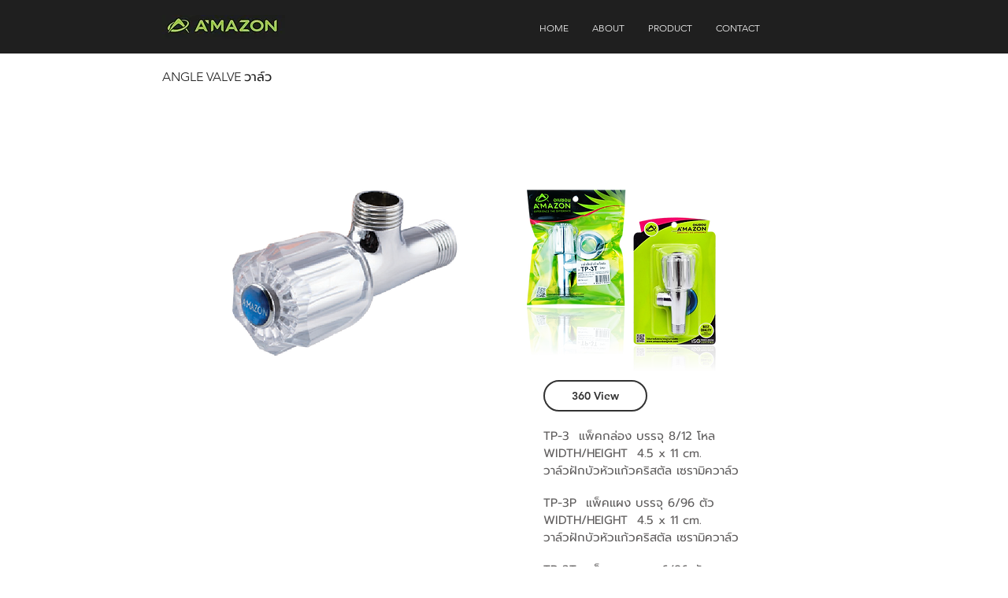

--- FILE ---
content_type: text/html; charset=UTF-8
request_url: https://www.amazonbangkok.com/tp3
body_size: 196683
content:
<!DOCTYPE html>
<html lang="th">
<head>
  
  <!-- SEO Tags -->
  <title>tp3 | A'MAZON BANGKOK</title>
  <link rel="canonical" href="https://www.amazonbangkok.com/tp3"/>
  <meta property="og:title" content="tp3 | A'MAZON BANGKOK"/>
  <meta property="og:image" content="https://static.wixstatic.com/media/e044c2_16b86784d3854bac815d8d3efd4e5d32~mv2.jpg/v1/fill/w_430,h_226,al_c/e044c2_16b86784d3854bac815d8d3efd4e5d32~mv2.jpg"/>
  <meta property="og:image:width" content="430"/>
  <meta property="og:image:height" content="226"/>
  <meta property="og:url" content="https://www.amazonbangkok.com/tp3"/>
  <meta property="og:site_name" content="A'MAZON BANGKOK"/>
  <meta property="og:type" content="website"/>
  <meta name="fb_admins_meta_tag" content="amazonbangkok"/>
  <meta name="google-site-verification" content="ceRkoU9bXqIKUTDvk0RSevFELgNFqVvZ_1XwrQgzziY"/>
  <meta property="fb:admins" content="amazonbangkok"/>
  <meta name="twitter:card" content="summary_large_image"/>
  <meta name="twitter:title" content="tp3 | A'MAZON BANGKOK"/>
  <meta name="twitter:image" content="https://static.wixstatic.com/media/e044c2_16b86784d3854bac815d8d3efd4e5d32~mv2.jpg/v1/fill/w_430,h_226,al_c/e044c2_16b86784d3854bac815d8d3efd4e5d32~mv2.jpg"/>

  
  <meta charset='utf-8'>
  <meta name="viewport" content="width=device-width, initial-scale=1" id="wixDesktopViewport" />
  <meta http-equiv="X-UA-Compatible" content="IE=edge">
  <meta name="generator" content="Wix.com Website Builder"/>

  <link rel="icon" sizes="192x192" href="https://static.wixstatic.com/media/e044c2_d23180aa47cf47af8f0d7eda582ed69b%7Emv2.png/v1/fill/w_192%2Ch_192%2Clg_1%2Cusm_0.66_1.00_0.01/e044c2_d23180aa47cf47af8f0d7eda582ed69b%7Emv2.png" type="image/png"/>
  <link rel="shortcut icon" href="https://static.wixstatic.com/media/e044c2_d23180aa47cf47af8f0d7eda582ed69b%7Emv2.png/v1/fill/w_192%2Ch_192%2Clg_1%2Cusm_0.66_1.00_0.01/e044c2_d23180aa47cf47af8f0d7eda582ed69b%7Emv2.png" type="image/png"/>
  <link rel="apple-touch-icon" href="https://static.wixstatic.com/media/e044c2_d23180aa47cf47af8f0d7eda582ed69b%7Emv2.png/v1/fill/w_180%2Ch_180%2Clg_1%2Cusm_0.66_1.00_0.01/e044c2_d23180aa47cf47af8f0d7eda582ed69b%7Emv2.png" type="image/png"/>

  <!-- Safari Pinned Tab Icon -->
  <!-- <link rel="mask-icon" href="https://static.wixstatic.com/media/e044c2_d23180aa47cf47af8f0d7eda582ed69b%7Emv2.png/v1/fill/w_192%2Ch_192%2Clg_1%2Cusm_0.66_1.00_0.01/e044c2_d23180aa47cf47af8f0d7eda582ed69b%7Emv2.png"> -->

  <!-- Original trials -->
  


  <!-- Segmenter Polyfill -->
  <script>
    if (!window.Intl || !window.Intl.Segmenter) {
      (function() {
        var script = document.createElement('script');
        script.src = 'https://static.parastorage.com/unpkg/@formatjs/intl-segmenter@11.7.10/polyfill.iife.js';
        document.head.appendChild(script);
      })();
    }
  </script>

  <!-- Legacy Polyfills -->
  <script nomodule="" src="https://static.parastorage.com/unpkg/core-js-bundle@3.2.1/minified.js"></script>
  <script nomodule="" src="https://static.parastorage.com/unpkg/focus-within-polyfill@5.0.9/dist/focus-within-polyfill.js"></script>

  <!-- Performance API Polyfills -->
  <script>
  (function () {
    var noop = function noop() {};
    if ("performance" in window === false) {
      window.performance = {};
    }
    window.performance.mark = performance.mark || noop;
    window.performance.measure = performance.measure || noop;
    if ("now" in window.performance === false) {
      var nowOffset = Date.now();
      if (performance.timing && performance.timing.navigationStart) {
        nowOffset = performance.timing.navigationStart;
      }
      window.performance.now = function now() {
        return Date.now() - nowOffset;
      };
    }
  })();
  </script>

  <!-- Globals Definitions -->
  <script>
    (function () {
      var now = Date.now()
      window.initialTimestamps = {
        initialTimestamp: now,
        initialRequestTimestamp: Math.round(performance.timeOrigin ? performance.timeOrigin : now - performance.now())
      }

      window.thunderboltTag = "QA_READY"
      window.thunderboltVersion = "1.16761.0"
    })();
  </script>

  <!-- Essential Viewer Model -->
  <script type="application/json" id="wix-essential-viewer-model">{"fleetConfig":{"fleetName":"thunderbolt-seo-isolated-renderer","type":"Rollout","code":1},"mode":{"qa":false,"enableTestApi":false,"debug":false,"ssrIndicator":false,"ssrOnly":false,"siteAssetsFallback":"enable","versionIndicator":false},"componentsLibrariesTopology":[{"artifactId":"editor-elements","namespace":"wixui","url":"https:\/\/static.parastorage.com\/services\/editor-elements\/1.14838.0"},{"artifactId":"editor-elements","namespace":"dsgnsys","url":"https:\/\/static.parastorage.com\/services\/editor-elements\/1.14838.0"}],"siteFeaturesConfigs":{"sessionManager":{"isRunningInDifferentSiteContext":false}},"language":{"userLanguage":"th"},"siteAssets":{"clientTopology":{"mediaRootUrl":"https:\/\/static.wixstatic.com","staticMediaUrl":"https:\/\/static.wixstatic.com\/media","moduleRepoUrl":"https:\/\/static.parastorage.com\/unpkg","fileRepoUrl":"https:\/\/static.parastorage.com\/services","viewerAppsUrl":"https:\/\/viewer-apps.parastorage.com","viewerAssetsUrl":"https:\/\/viewer-assets.parastorage.com","siteAssetsUrl":"https:\/\/siteassets.parastorage.com","pageJsonServerUrls":["https:\/\/pages.parastorage.com","https:\/\/staticorigin.wixstatic.com","https:\/\/www.amazonbangkok.com","https:\/\/fallback.wix.com\/wix-html-editor-pages-webapp\/page"],"pathOfTBModulesInFileRepoForFallback":"wix-thunderbolt\/dist\/"}},"siteFeatures":["accessibility","appMonitoring","assetsLoader","builderContextProviders","builderModuleLoader","businessLogger","captcha","clickHandlerRegistrar","commonConfig","componentsLoader","componentsRegistry","consentPolicy","cyclicTabbing","domSelectors","dynamicPages","environmentWixCodeSdk","environment","locationWixCodeSdk","mpaNavigation","navigationManager","navigationPhases","ooi","pages","panorama","protectedPages","renderer","reporter","routerFetch","router","scrollRestoration","seoWixCodeSdk","seo","sessionManager","siteMembersWixCodeSdk","siteMembers","siteScrollBlocker","siteWixCodeSdk","speculationRules","ssrCache","stores","structureApi","thunderboltInitializer","tpaCommons","translations","usedPlatformApis","warmupData","windowMessageRegistrar","windowWixCodeSdk","wixCustomElementComponent","wixEmbedsApi","componentsReact","platform"],"site":{"externalBaseUrl":"https:\/\/www.amazonbangkok.com","isSEO":true},"media":{"staticMediaUrl":"https:\/\/static.wixstatic.com\/media","mediaRootUrl":"https:\/\/static.wixstatic.com\/","staticVideoUrl":"https:\/\/video.wixstatic.com\/"},"requestUrl":"https:\/\/www.amazonbangkok.com\/tp3","rollout":{"siteAssetsVersionsRollout":false,"isDACRollout":0,"isTBRollout":true},"commonConfig":{"brand":"wix","host":"VIEWER","bsi":"","consentPolicy":{},"consentPolicyHeader":{},"siteRevision":"3992","renderingFlow":"NONE","language":"th","locale":"th-th"},"interactionSampleRatio":0.01,"dynamicModelUrl":"https:\/\/www.amazonbangkok.com\/_api\/v2\/dynamicmodel","accessTokensUrl":"https:\/\/www.amazonbangkok.com\/_api\/v1\/access-tokens","isExcludedFromSecurityExperiments":false,"experiments":{"specs.thunderbolt.hardenFetchAndXHR":true,"specs.thunderbolt.securityExperiments":true}}</script>
  <script>window.viewerModel = JSON.parse(document.getElementById('wix-essential-viewer-model').textContent)</script>

  <script>
    window.commonConfig = viewerModel.commonConfig
  </script>

  
  <!-- BEGIN handleAccessTokens bundle -->

  <script data-url="https://static.parastorage.com/services/wix-thunderbolt/dist/handleAccessTokens.inline.4f2f9a53.bundle.min.js">(()=>{"use strict";function e(e){let{context:o,property:r,value:n,enumerable:i=!0}=e,c=e.get,l=e.set;if(!r||void 0===n&&!c&&!l)return new Error("property and value are required");let a=o||globalThis,s=a?.[r],u={};if(void 0!==n)u.value=n;else{if(c){let e=t(c);e&&(u.get=e)}if(l){let e=t(l);e&&(u.set=e)}}let p={...u,enumerable:i||!1,configurable:!1};void 0!==n&&(p.writable=!1);try{Object.defineProperty(a,r,p)}catch(e){return e instanceof TypeError?s:e}return s}function t(e,t){return"function"==typeof e?e:!0===e?.async&&"function"==typeof e.func?t?async function(t){return e.func(t)}:async function(){return e.func()}:"function"==typeof e?.func?e.func:void 0}try{e({property:"strictDefine",value:e})}catch{}try{e({property:"defineStrictObject",value:r})}catch{}try{e({property:"defineStrictMethod",value:n})}catch{}var o=["toString","toLocaleString","valueOf","constructor","prototype"];function r(t){let{context:n,property:c,propertiesToExclude:l=[],skipPrototype:a=!1,hardenPrototypePropertiesToExclude:s=[]}=t;if(!c)return new Error("property is required");let u=(n||globalThis)[c],p={},f=i(n,c);u&&("object"==typeof u||"function"==typeof u)&&Reflect.ownKeys(u).forEach(t=>{if(!l.includes(t)&&!o.includes(t)){let o=i(u,t);if(o&&(o.writable||o.configurable)){let{value:r,get:n,set:i,enumerable:c=!1}=o,l={};void 0!==r?l.value=r:n?l.get=n:i&&(l.set=i);try{let o=e({context:u,property:t,...l,enumerable:c});p[t]=o}catch(e){if(!(e instanceof TypeError))throw e;try{p[t]=o.value||o.get||o.set}catch{}}}}});let d={originalObject:u,originalProperties:p};if(!a&&void 0!==u?.prototype){let e=r({context:u,property:"prototype",propertiesToExclude:s,skipPrototype:!0});e instanceof Error||(d.originalPrototype=e?.originalObject,d.originalPrototypeProperties=e?.originalProperties)}return e({context:n,property:c,value:u,enumerable:f?.enumerable}),d}function n(t,o){let r=(o||globalThis)[t],n=i(o||globalThis,t);return r&&n&&(n.writable||n.configurable)?(Object.freeze(r),e({context:globalThis,property:t,value:r})):r}function i(e,t){if(e&&t)try{return Reflect.getOwnPropertyDescriptor(e,t)}catch{return}}function c(e){if("string"!=typeof e)return e;try{return decodeURIComponent(e).toLowerCase().trim()}catch{return e.toLowerCase().trim()}}function l(e,t){let o="";if("string"==typeof e)o=e.split("=")[0]?.trim()||"";else{if(!e||"string"!=typeof e.name)return!1;o=e.name}return t.has(c(o)||"")}function a(e,t){let o;return o="string"==typeof e?e.split(";").map(e=>e.trim()).filter(e=>e.length>0):e||[],o.filter(e=>!l(e,t))}var s=null;function u(){return null===s&&(s=typeof Document>"u"?void 0:Object.getOwnPropertyDescriptor(Document.prototype,"cookie")),s}function p(t,o){if(!globalThis?.cookieStore)return;let r=globalThis.cookieStore.get.bind(globalThis.cookieStore),n=globalThis.cookieStore.getAll.bind(globalThis.cookieStore),i=globalThis.cookieStore.set.bind(globalThis.cookieStore),c=globalThis.cookieStore.delete.bind(globalThis.cookieStore);return e({context:globalThis.CookieStore.prototype,property:"get",value:async function(e){return l(("string"==typeof e?e:e.name)||"",t)?null:r.call(this,e)},enumerable:!0}),e({context:globalThis.CookieStore.prototype,property:"getAll",value:async function(){return a(await n.apply(this,Array.from(arguments)),t)},enumerable:!0}),e({context:globalThis.CookieStore.prototype,property:"set",value:async function(){let e=Array.from(arguments);if(!l(1===e.length?e[0].name:e[0],t))return i.apply(this,e);o&&console.warn(o)},enumerable:!0}),e({context:globalThis.CookieStore.prototype,property:"delete",value:async function(){let e=Array.from(arguments);if(!l(1===e.length?e[0].name:e[0],t))return c.apply(this,e)},enumerable:!0}),e({context:globalThis.cookieStore,property:"prototype",value:globalThis.CookieStore.prototype,enumerable:!1}),e({context:globalThis,property:"cookieStore",value:globalThis.cookieStore,enumerable:!0}),{get:r,getAll:n,set:i,delete:c}}var f=["TextEncoder","TextDecoder","XMLHttpRequestEventTarget","EventTarget","URL","JSON","Reflect","Object","Array","Map","Set","WeakMap","WeakSet","Promise","Symbol","Error"],d=["addEventListener","removeEventListener","dispatchEvent","encodeURI","encodeURIComponent","decodeURI","decodeURIComponent"];const y=(e,t)=>{try{const o=t?t.get.call(document):document.cookie;return o.split(";").map(e=>e.trim()).filter(t=>t?.startsWith(e))[0]?.split("=")[1]}catch(e){return""}},g=(e="",t="",o="/")=>`${e}=; ${t?`domain=${t};`:""} max-age=0; path=${o}; expires=Thu, 01 Jan 1970 00:00:01 GMT`;function m(){(function(){if("undefined"!=typeof window){const e=performance.getEntriesByType("navigation")[0];return"back_forward"===(e?.type||"")}return!1})()&&function(){const{counter:e}=function(){const e=b("getItem");if(e){const[t,o]=e.split("-"),r=o?parseInt(o,10):0;if(r>=3){const e=t?Number(t):0;if(Date.now()-e>6e4)return{counter:0}}return{counter:r}}return{counter:0}}();e<3?(!function(e=1){b("setItem",`${Date.now()}-${e}`)}(e+1),window.location.reload()):console.error("ATS: Max reload attempts reached")}()}function b(e,t){try{return sessionStorage[e]("reload",t||"")}catch(e){console.error("ATS: Error calling sessionStorage:",e)}}const h="client-session-bind",v="sec-fetch-unsupported",{experiments:w}=window.viewerModel,T=[h,"client-binding",v,"svSession","smSession","server-session-bind","wixSession2","wixSession3"].map(e=>e.toLowerCase()),{cookie:S}=function(t,o){let r=new Set(t);return e({context:document,property:"cookie",set:{func:e=>function(e,t,o,r){let n=u(),i=c(t.split(";")[0]||"")||"";[...o].every(e=>!i.startsWith(e.toLowerCase()))&&n?.set?n.set.call(e,t):r&&console.warn(r)}(document,e,r,o)},get:{func:()=>function(e,t){let o=u();if(!o?.get)throw new Error("Cookie descriptor or getter not available");return a(o.get.call(e),t).join("; ")}(document,r)},enumerable:!0}),{cookieStore:p(r,o),cookie:u()}}(T),k="tbReady",x="security_overrideGlobals",{experiments:E,siteFeaturesConfigs:C,accessTokensUrl:P}=window.viewerModel,R=P,M={},O=(()=>{const e=y(h,S);if(w["specs.thunderbolt.browserCacheReload"]){y(v,S)||e?b("removeItem"):m()}return(()=>{const e=g(h),t=g(h,location.hostname);S.set.call(document,e),S.set.call(document,t)})(),e})();O&&(M["client-binding"]=O);const D=fetch;addEventListener(k,function e(t){const{logger:o}=t.detail;try{window.tb.init({fetch:D,fetchHeaders:M})}catch(e){const t=new Error("TB003");o.meter(`${x}_${t.message}`,{paramsOverrides:{errorType:x,eventString:t.message}}),window?.viewerModel?.mode.debug&&console.error(e)}finally{removeEventListener(k,e)}}),E["specs.thunderbolt.hardenFetchAndXHR"]||(window.fetchDynamicModel=()=>C.sessionManager.isRunningInDifferentSiteContext?Promise.resolve({}):fetch(R,{credentials:"same-origin",headers:M}).then(function(e){if(!e.ok)throw new Error(`[${e.status}]${e.statusText}`);return e.json()}),window.dynamicModelPromise=window.fetchDynamicModel())})();
//# sourceMappingURL=https://static.parastorage.com/services/wix-thunderbolt/dist/handleAccessTokens.inline.4f2f9a53.bundle.min.js.map</script>

<!-- END handleAccessTokens bundle -->

<!-- BEGIN overrideGlobals bundle -->

<script data-url="https://static.parastorage.com/services/wix-thunderbolt/dist/overrideGlobals.inline.ec13bfcf.bundle.min.js">(()=>{"use strict";function e(e){let{context:r,property:o,value:n,enumerable:i=!0}=e,c=e.get,a=e.set;if(!o||void 0===n&&!c&&!a)return new Error("property and value are required");let l=r||globalThis,u=l?.[o],s={};if(void 0!==n)s.value=n;else{if(c){let e=t(c);e&&(s.get=e)}if(a){let e=t(a);e&&(s.set=e)}}let p={...s,enumerable:i||!1,configurable:!1};void 0!==n&&(p.writable=!1);try{Object.defineProperty(l,o,p)}catch(e){return e instanceof TypeError?u:e}return u}function t(e,t){return"function"==typeof e?e:!0===e?.async&&"function"==typeof e.func?t?async function(t){return e.func(t)}:async function(){return e.func()}:"function"==typeof e?.func?e.func:void 0}try{e({property:"strictDefine",value:e})}catch{}try{e({property:"defineStrictObject",value:o})}catch{}try{e({property:"defineStrictMethod",value:n})}catch{}var r=["toString","toLocaleString","valueOf","constructor","prototype"];function o(t){let{context:n,property:c,propertiesToExclude:a=[],skipPrototype:l=!1,hardenPrototypePropertiesToExclude:u=[]}=t;if(!c)return new Error("property is required");let s=(n||globalThis)[c],p={},f=i(n,c);s&&("object"==typeof s||"function"==typeof s)&&Reflect.ownKeys(s).forEach(t=>{if(!a.includes(t)&&!r.includes(t)){let r=i(s,t);if(r&&(r.writable||r.configurable)){let{value:o,get:n,set:i,enumerable:c=!1}=r,a={};void 0!==o?a.value=o:n?a.get=n:i&&(a.set=i);try{let r=e({context:s,property:t,...a,enumerable:c});p[t]=r}catch(e){if(!(e instanceof TypeError))throw e;try{p[t]=r.value||r.get||r.set}catch{}}}}});let d={originalObject:s,originalProperties:p};if(!l&&void 0!==s?.prototype){let e=o({context:s,property:"prototype",propertiesToExclude:u,skipPrototype:!0});e instanceof Error||(d.originalPrototype=e?.originalObject,d.originalPrototypeProperties=e?.originalProperties)}return e({context:n,property:c,value:s,enumerable:f?.enumerable}),d}function n(t,r){let o=(r||globalThis)[t],n=i(r||globalThis,t);return o&&n&&(n.writable||n.configurable)?(Object.freeze(o),e({context:globalThis,property:t,value:o})):o}function i(e,t){if(e&&t)try{return Reflect.getOwnPropertyDescriptor(e,t)}catch{return}}function c(e){if("string"!=typeof e)return e;try{return decodeURIComponent(e).toLowerCase().trim()}catch{return e.toLowerCase().trim()}}function a(e,t){return e instanceof Headers?e.forEach((r,o)=>{l(o,t)||e.delete(o)}):Object.keys(e).forEach(r=>{l(r,t)||delete e[r]}),e}function l(e,t){return!t.has(c(e)||"")}function u(e,t){let r=!0,o=function(e){let t,r;if(globalThis.Request&&e instanceof Request)t=e.url;else{if("function"!=typeof e?.toString)throw new Error("Unsupported type for url");t=e.toString()}try{return new URL(t).pathname}catch{return r=t.replace(/#.+/gi,"").split("?").shift(),r.startsWith("/")?r:`/${r}`}}(e),n=c(o);return n&&t.some(e=>n.includes(e))&&(r=!1),r}function s(t,r,o){let n=fetch,i=XMLHttpRequest,c=new Set(r);function s(){let e=new i,r=e.open,n=e.setRequestHeader;return e.open=function(){let n=Array.from(arguments),i=n[1];if(n.length<2||u(i,t))return r.apply(e,n);throw new Error(o||`Request not allowed for path ${i}`)},e.setRequestHeader=function(t,r){l(decodeURIComponent(t),c)&&n.call(e,t,r)},e}return e({property:"fetch",value:function(){let e=function(e,t){return globalThis.Request&&e[0]instanceof Request&&e[0]?.headers?a(e[0].headers,t):e[1]?.headers&&a(e[1].headers,t),e}(arguments,c);return u(arguments[0],t)?n.apply(globalThis,Array.from(e)):new Promise((e,t)=>{t(new Error(o||`Request not allowed for path ${arguments[0]}`))})},enumerable:!0}),e({property:"XMLHttpRequest",value:s,enumerable:!0}),Object.keys(i).forEach(e=>{s[e]=i[e]}),{fetch:n,XMLHttpRequest:i}}var p=["TextEncoder","TextDecoder","XMLHttpRequestEventTarget","EventTarget","URL","JSON","Reflect","Object","Array","Map","Set","WeakMap","WeakSet","Promise","Symbol","Error"],f=["addEventListener","removeEventListener","dispatchEvent","encodeURI","encodeURIComponent","decodeURI","decodeURIComponent"];const d=function(){let t=globalThis.open,r=document.open;function o(e,r,o){let n="string"!=typeof e,i=t.call(window,e,r,o);return n||e&&function(e){return e.startsWith("//")&&/(?:[a-z0-9](?:[a-z0-9-]{0,61}[a-z0-9])?\.)+[a-z0-9][a-z0-9-]{0,61}[a-z0-9]/g.test(`${location.protocol}:${e}`)&&(e=`${location.protocol}${e}`),!e.startsWith("http")||new URL(e).hostname===location.hostname}(e)?{}:i}return e({property:"open",value:o,context:globalThis,enumerable:!0}),e({property:"open",value:function(e,t,n){return e?o(e,t,n):r.call(document,e||"",t||"",n||"")},context:document,enumerable:!0}),{open:t,documentOpen:r}},y=function(){let t=document.createElement,r=Element.prototype.setAttribute,o=Element.prototype.setAttributeNS;return e({property:"createElement",context:document,value:function(n,i){let a=t.call(document,n,i);if("iframe"===c(n)){e({property:"srcdoc",context:a,get:()=>"",set:()=>{console.warn("`srcdoc` is not allowed in iframe elements.")}});let t=function(e,t){"srcdoc"!==e.toLowerCase()?r.call(a,e,t):console.warn("`srcdoc` attribute is not allowed to be set.")},n=function(e,t,r){"srcdoc"!==t.toLowerCase()?o.call(a,e,t,r):console.warn("`srcdoc` attribute is not allowed to be set.")};a.setAttribute=t,a.setAttributeNS=n}return a},enumerable:!0}),{createElement:t,setAttribute:r,setAttributeNS:o}},m=["client-binding"],b=["/_api/v1/access-tokens","/_api/v2/dynamicmodel","/_api/one-app-session-web/v3/businesses"],h=function(){let t=setTimeout,r=setInterval;return o("setTimeout",0,globalThis),o("setInterval",0,globalThis),{setTimeout:t,setInterval:r};function o(t,r,o){let n=o||globalThis,i=n[t];if(!i||"function"!=typeof i)throw new Error(`Function ${t} not found or is not a function`);e({property:t,value:function(){let e=Array.from(arguments);if("string"!=typeof e[r])return i.apply(n,e);console.warn(`Calling ${t} with a String Argument at index ${r} is not allowed`)},context:o,enumerable:!0})}},v=function(){if(navigator&&"serviceWorker"in navigator){let t=navigator.serviceWorker.register;return e({context:navigator.serviceWorker,property:"register",value:function(){console.log("Service worker registration is not allowed")},enumerable:!0}),{register:t}}return{}};performance.mark("overrideGlobals started");const{isExcludedFromSecurityExperiments:g,experiments:w}=window.viewerModel,E=!g&&w["specs.thunderbolt.securityExperiments"];try{d(),E&&y(),w["specs.thunderbolt.hardenFetchAndXHR"]&&E&&s(b,m),v(),(e=>{let t=[],r=[];r=r.concat(["TextEncoder","TextDecoder"]),e&&(r=r.concat(["XMLHttpRequestEventTarget","EventTarget"])),r=r.concat(["URL","JSON"]),e&&(t=t.concat(["addEventListener","removeEventListener"])),t=t.concat(["encodeURI","encodeURIComponent","decodeURI","decodeURIComponent"]),r=r.concat(["String","Number"]),e&&r.push("Object"),r=r.concat(["Reflect"]),t.forEach(e=>{n(e),["addEventListener","removeEventListener"].includes(e)&&n(e,document)}),r.forEach(e=>{o({property:e})})})(E),E&&h()}catch(e){window?.viewerModel?.mode.debug&&console.error(e);const t=new Error("TB006");window.fedops?.reportError(t,"security_overrideGlobals"),window.Sentry?window.Sentry.captureException(t):globalThis.defineStrictProperty("sentryBuffer",[t],window,!1)}performance.mark("overrideGlobals ended")})();
//# sourceMappingURL=https://static.parastorage.com/services/wix-thunderbolt/dist/overrideGlobals.inline.ec13bfcf.bundle.min.js.map</script>

<!-- END overrideGlobals bundle -->


  
  <script>
    window.commonConfig = viewerModel.commonConfig

	
  </script>

  <!-- Initial CSS -->
  <style data-url="https://static.parastorage.com/services/wix-thunderbolt/dist/main.347af09f.min.css">@keyframes slide-horizontal-new{0%{transform:translateX(100%)}}@keyframes slide-horizontal-old{80%{opacity:1}to{opacity:0;transform:translateX(-100%)}}@keyframes slide-vertical-new{0%{transform:translateY(-100%)}}@keyframes slide-vertical-old{80%{opacity:1}to{opacity:0;transform:translateY(100%)}}@keyframes out-in-new{0%{opacity:0}}@keyframes out-in-old{to{opacity:0}}:root:active-view-transition{view-transition-name:none}::view-transition{pointer-events:none}:root:active-view-transition::view-transition-new(page-group),:root:active-view-transition::view-transition-old(page-group){animation-duration:.6s;cursor:wait;pointer-events:all}:root:active-view-transition-type(SlideHorizontal)::view-transition-old(page-group){animation:slide-horizontal-old .6s cubic-bezier(.83,0,.17,1) forwards;mix-blend-mode:normal}:root:active-view-transition-type(SlideHorizontal)::view-transition-new(page-group){animation:slide-horizontal-new .6s cubic-bezier(.83,0,.17,1) backwards;mix-blend-mode:normal}:root:active-view-transition-type(SlideVertical)::view-transition-old(page-group){animation:slide-vertical-old .6s cubic-bezier(.83,0,.17,1) forwards;mix-blend-mode:normal}:root:active-view-transition-type(SlideVertical)::view-transition-new(page-group){animation:slide-vertical-new .6s cubic-bezier(.83,0,.17,1) backwards;mix-blend-mode:normal}:root:active-view-transition-type(OutIn)::view-transition-old(page-group){animation:out-in-old .35s cubic-bezier(.22,1,.36,1) forwards}:root:active-view-transition-type(OutIn)::view-transition-new(page-group){animation:out-in-new .35s cubic-bezier(.64,0,.78,0) .35s backwards}@media(prefers-reduced-motion:reduce){::view-transition-group(*),::view-transition-new(*),::view-transition-old(*){animation:none!important}}body,html{background:transparent;border:0;margin:0;outline:0;padding:0;vertical-align:baseline}body{--scrollbar-width:0px;font-family:Arial,Helvetica,sans-serif;font-size:10px}body,html{height:100%}body{overflow-x:auto;overflow-y:scroll}body:not(.responsive) #site-root{min-width:var(--site-width);width:100%}body:not([data-js-loaded]) [data-hide-prejs]{visibility:hidden}interact-element{display:contents}#SITE_CONTAINER{position:relative}:root{--one-unit:1vw;--section-max-width:9999px;--spx-stopper-max:9999px;--spx-stopper-min:0px;--browser-zoom:1}@supports(-webkit-appearance:none) and (stroke-color:transparent){:root{--safari-sticky-fix:opacity;--experimental-safari-sticky-fix:translateZ(0)}}@supports(container-type:inline-size){:root{--one-unit:1cqw}}[id^=oldHoverBox-]{mix-blend-mode:plus-lighter;transition:opacity .5s ease,visibility .5s ease}[data-mesh-id$=inlineContent-gridContainer]:has(>[id^=oldHoverBox-]){isolation:isolate}</style>
<style data-url="https://static.parastorage.com/services/wix-thunderbolt/dist/main.renderer.9cb0985f.min.css">a,abbr,acronym,address,applet,b,big,blockquote,button,caption,center,cite,code,dd,del,dfn,div,dl,dt,em,fieldset,font,footer,form,h1,h2,h3,h4,h5,h6,header,i,iframe,img,ins,kbd,label,legend,li,nav,object,ol,p,pre,q,s,samp,section,small,span,strike,strong,sub,sup,table,tbody,td,tfoot,th,thead,title,tr,tt,u,ul,var{background:transparent;border:0;margin:0;outline:0;padding:0;vertical-align:baseline}input,select,textarea{box-sizing:border-box;font-family:Helvetica,Arial,sans-serif}ol,ul{list-style:none}blockquote,q{quotes:none}ins{text-decoration:none}del{text-decoration:line-through}table{border-collapse:collapse;border-spacing:0}a{cursor:pointer;text-decoration:none}.testStyles{overflow-y:hidden}.reset-button{-webkit-appearance:none;background:none;border:0;color:inherit;font:inherit;line-height:normal;outline:0;overflow:visible;padding:0;-webkit-user-select:none;-moz-user-select:none;-ms-user-select:none}:focus{outline:none}body.device-mobile-optimized:not(.disable-site-overflow){overflow-x:hidden;overflow-y:scroll}body.device-mobile-optimized:not(.responsive) #SITE_CONTAINER{margin-left:auto;margin-right:auto;overflow-x:visible;position:relative;width:320px}body.device-mobile-optimized:not(.responsive):not(.blockSiteScrolling) #SITE_CONTAINER{margin-top:0}body.device-mobile-optimized>*{max-width:100%!important}body.device-mobile-optimized #site-root{overflow-x:hidden;overflow-y:hidden}@supports(overflow:clip){body.device-mobile-optimized #site-root{overflow-x:clip;overflow-y:clip}}body.device-mobile-non-optimized #SITE_CONTAINER #site-root{overflow-x:clip;overflow-y:clip}body.device-mobile-non-optimized.fullScreenMode{background-color:#5f6360}body.device-mobile-non-optimized.fullScreenMode #MOBILE_ACTIONS_MENU,body.device-mobile-non-optimized.fullScreenMode #SITE_BACKGROUND,body.device-mobile-non-optimized.fullScreenMode #site-root,body.fullScreenMode #WIX_ADS{visibility:hidden}body.fullScreenMode{overflow-x:hidden!important;overflow-y:hidden!important}body.fullScreenMode.device-mobile-optimized #TINY_MENU{opacity:0;pointer-events:none}body.fullScreenMode-scrollable.device-mobile-optimized{overflow-x:hidden!important;overflow-y:auto!important}body.fullScreenMode-scrollable.device-mobile-optimized #masterPage,body.fullScreenMode-scrollable.device-mobile-optimized #site-root{overflow-x:hidden!important;overflow-y:hidden!important}body.fullScreenMode-scrollable.device-mobile-optimized #SITE_BACKGROUND,body.fullScreenMode-scrollable.device-mobile-optimized #masterPage{height:auto!important}body.fullScreenMode-scrollable.device-mobile-optimized #masterPage.mesh-layout{height:0!important}body.blockSiteScrolling,body.siteScrollingBlocked{position:fixed;width:100%}body.blockSiteScrolling #SITE_CONTAINER{margin-top:calc(var(--blocked-site-scroll-margin-top)*-1)}#site-root{margin:0 auto;min-height:100%;position:relative;top:var(--wix-ads-height)}#site-root img:not([src]){visibility:hidden}#site-root svg img:not([src]){visibility:visible}.auto-generated-link{color:inherit}#SCROLL_TO_BOTTOM,#SCROLL_TO_TOP{height:0}.has-click-trigger{cursor:pointer}.fullScreenOverlay{bottom:0;display:flex;justify-content:center;left:0;overflow-y:hidden;position:fixed;right:0;top:-60px;z-index:1005}.fullScreenOverlay>.fullScreenOverlayContent{bottom:0;left:0;margin:0 auto;overflow:hidden;position:absolute;right:0;top:60px;transform:translateZ(0)}[data-mesh-id$=centeredContent],[data-mesh-id$=form],[data-mesh-id$=inlineContent]{pointer-events:none;position:relative}[data-mesh-id$=-gridWrapper],[data-mesh-id$=-rotated-wrapper]{pointer-events:none}[data-mesh-id$=-gridContainer]>*,[data-mesh-id$=-rotated-wrapper]>*,[data-mesh-id$=inlineContent]>:not([data-mesh-id$=-gridContainer]){pointer-events:auto}.device-mobile-optimized #masterPage.mesh-layout #SOSP_CONTAINER_CUSTOM_ID{grid-area:2/1/3/2;-ms-grid-row:2;position:relative}#masterPage.mesh-layout{-ms-grid-rows:max-content max-content min-content max-content;-ms-grid-columns:100%;align-items:start;display:-ms-grid;display:grid;grid-template-columns:100%;grid-template-rows:max-content max-content min-content max-content;justify-content:stretch}#masterPage.mesh-layout #PAGES_CONTAINER,#masterPage.mesh-layout #SITE_FOOTER-placeholder,#masterPage.mesh-layout #SITE_FOOTER_WRAPPER,#masterPage.mesh-layout #SITE_HEADER-placeholder,#masterPage.mesh-layout #SITE_HEADER_WRAPPER,#masterPage.mesh-layout #SOSP_CONTAINER_CUSTOM_ID[data-state~=mobileView],#masterPage.mesh-layout #soapAfterPagesContainer,#masterPage.mesh-layout #soapBeforePagesContainer{-ms-grid-row-align:start;-ms-grid-column-align:start;-ms-grid-column:1}#masterPage.mesh-layout #SITE_HEADER-placeholder,#masterPage.mesh-layout #SITE_HEADER_WRAPPER{grid-area:1/1/2/2;-ms-grid-row:1}#masterPage.mesh-layout #PAGES_CONTAINER,#masterPage.mesh-layout #soapAfterPagesContainer,#masterPage.mesh-layout #soapBeforePagesContainer{grid-area:3/1/4/2;-ms-grid-row:3}#masterPage.mesh-layout #soapAfterPagesContainer,#masterPage.mesh-layout #soapBeforePagesContainer{width:100%}#masterPage.mesh-layout #PAGES_CONTAINER{align-self:stretch}#masterPage.mesh-layout main#PAGES_CONTAINER{display:block}#masterPage.mesh-layout #SITE_FOOTER-placeholder,#masterPage.mesh-layout #SITE_FOOTER_WRAPPER{grid-area:4/1/5/2;-ms-grid-row:4}#masterPage.mesh-layout #SITE_PAGES,#masterPage.mesh-layout [data-mesh-id=PAGES_CONTAINERcenteredContent],#masterPage.mesh-layout [data-mesh-id=PAGES_CONTAINERinlineContent]{height:100%}#masterPage.mesh-layout.desktop>*{width:100%}#masterPage.mesh-layout #PAGES_CONTAINER,#masterPage.mesh-layout #SITE_FOOTER,#masterPage.mesh-layout #SITE_FOOTER_WRAPPER,#masterPage.mesh-layout #SITE_HEADER,#masterPage.mesh-layout #SITE_HEADER_WRAPPER,#masterPage.mesh-layout #SITE_PAGES,#masterPage.mesh-layout #masterPageinlineContent{position:relative}#masterPage.mesh-layout #SITE_HEADER{grid-area:1/1/2/2}#masterPage.mesh-layout #SITE_FOOTER{grid-area:4/1/5/2}#masterPage.mesh-layout.overflow-x-clip #SITE_FOOTER,#masterPage.mesh-layout.overflow-x-clip #SITE_HEADER{overflow-x:clip}[data-z-counter]{z-index:0}[data-z-counter="0"]{z-index:auto}.wixSiteProperties{-webkit-font-smoothing:antialiased;-moz-osx-font-smoothing:grayscale}:root{--wst-button-color-fill-primary:rgb(var(--color_48));--wst-button-color-border-primary:rgb(var(--color_49));--wst-button-color-text-primary:rgb(var(--color_50));--wst-button-color-fill-primary-hover:rgb(var(--color_51));--wst-button-color-border-primary-hover:rgb(var(--color_52));--wst-button-color-text-primary-hover:rgb(var(--color_53));--wst-button-color-fill-primary-disabled:rgb(var(--color_54));--wst-button-color-border-primary-disabled:rgb(var(--color_55));--wst-button-color-text-primary-disabled:rgb(var(--color_56));--wst-button-color-fill-secondary:rgb(var(--color_57));--wst-button-color-border-secondary:rgb(var(--color_58));--wst-button-color-text-secondary:rgb(var(--color_59));--wst-button-color-fill-secondary-hover:rgb(var(--color_60));--wst-button-color-border-secondary-hover:rgb(var(--color_61));--wst-button-color-text-secondary-hover:rgb(var(--color_62));--wst-button-color-fill-secondary-disabled:rgb(var(--color_63));--wst-button-color-border-secondary-disabled:rgb(var(--color_64));--wst-button-color-text-secondary-disabled:rgb(var(--color_65));--wst-color-fill-base-1:rgb(var(--color_36));--wst-color-fill-base-2:rgb(var(--color_37));--wst-color-fill-base-shade-1:rgb(var(--color_38));--wst-color-fill-base-shade-2:rgb(var(--color_39));--wst-color-fill-base-shade-3:rgb(var(--color_40));--wst-color-fill-accent-1:rgb(var(--color_41));--wst-color-fill-accent-2:rgb(var(--color_42));--wst-color-fill-accent-3:rgb(var(--color_43));--wst-color-fill-accent-4:rgb(var(--color_44));--wst-color-fill-background-primary:rgb(var(--color_11));--wst-color-fill-background-secondary:rgb(var(--color_12));--wst-color-text-primary:rgb(var(--color_15));--wst-color-text-secondary:rgb(var(--color_14));--wst-color-action:rgb(var(--color_18));--wst-color-disabled:rgb(var(--color_39));--wst-color-title:rgb(var(--color_45));--wst-color-subtitle:rgb(var(--color_46));--wst-color-line:rgb(var(--color_47));--wst-font-style-h2:var(--font_2);--wst-font-style-h3:var(--font_3);--wst-font-style-h4:var(--font_4);--wst-font-style-h5:var(--font_5);--wst-font-style-h6:var(--font_6);--wst-font-style-body-large:var(--font_7);--wst-font-style-body-medium:var(--font_8);--wst-font-style-body-small:var(--font_9);--wst-font-style-body-x-small:var(--font_10);--wst-color-custom-1:rgb(var(--color_13));--wst-color-custom-2:rgb(var(--color_16));--wst-color-custom-3:rgb(var(--color_17));--wst-color-custom-4:rgb(var(--color_19));--wst-color-custom-5:rgb(var(--color_20));--wst-color-custom-6:rgb(var(--color_21));--wst-color-custom-7:rgb(var(--color_22));--wst-color-custom-8:rgb(var(--color_23));--wst-color-custom-9:rgb(var(--color_24));--wst-color-custom-10:rgb(var(--color_25));--wst-color-custom-11:rgb(var(--color_26));--wst-color-custom-12:rgb(var(--color_27));--wst-color-custom-13:rgb(var(--color_28));--wst-color-custom-14:rgb(var(--color_29));--wst-color-custom-15:rgb(var(--color_30));--wst-color-custom-16:rgb(var(--color_31));--wst-color-custom-17:rgb(var(--color_32));--wst-color-custom-18:rgb(var(--color_33));--wst-color-custom-19:rgb(var(--color_34));--wst-color-custom-20:rgb(var(--color_35))}.wix-presets-wrapper{display:contents}</style>

  <meta name="format-detection" content="telephone=no">
  <meta name="skype_toolbar" content="skype_toolbar_parser_compatible">
  
  

  

  

  <!-- head performance data start -->
  
  <!-- head performance data end -->
  

    


    
<style data-href="https://static.parastorage.com/services/editor-elements-library/dist/thunderbolt/rb_wixui.thunderbolt_bootstrap-responsive.5018a9e9.min.css">._pfxlW{clip-path:inset(50%);height:24px;position:absolute;width:24px}._pfxlW:active,._pfxlW:focus{clip-path:unset;right:0;top:50%;transform:translateY(-50%)}._pfxlW.RG3k61{transform:translateY(-50%) rotate(180deg)}.r4OX7l,.xTjc1A{box-sizing:border-box;height:100%;overflow:visible;position:relative;width:auto}.r4OX7l[data-state~=header] a,.r4OX7l[data-state~=header] div,[data-state~=header].xTjc1A a,[data-state~=header].xTjc1A div{cursor:default!important}.r4OX7l .UiHgGh,.xTjc1A .UiHgGh{display:inline-block;height:100%;width:100%}.xTjc1A{--display:inline-block;cursor:pointer;display:var(--display);font:var(--fnt,var(--font_1))}.xTjc1A .yRj2ms{padding:0 var(--pad,5px)}.xTjc1A .JS76Uv{color:rgb(var(--txt,var(--color_15,color_15)));display:inline-block;padding:0 10px;transition:var(--trans,color .4s ease 0s)}.xTjc1A[data-state~=drop]{display:block;width:100%}.xTjc1A[data-state~=drop] .JS76Uv{padding:0 .5em}.xTjc1A[data-state~=link]:hover .JS76Uv,.xTjc1A[data-state~=over] .JS76Uv{color:rgb(var(--txth,var(--color_14,color_14)));transition:var(--trans,color .4s ease 0s)}.xTjc1A[data-state~=selected] .JS76Uv{color:rgb(var(--txts,var(--color_14,color_14)));transition:var(--trans,color .4s ease 0s)}.NHM1d1{overflow-x:hidden}.NHM1d1 .R_TAzU{display:flex;flex-direction:column;height:100%;width:100%}.NHM1d1 .R_TAzU .aOF1ks{flex:1}.NHM1d1 .R_TAzU .y7qwii{height:calc(100% - (var(--menuTotalBordersY, 0px)));overflow:visible;white-space:nowrap;width:calc(100% - (var(--menuTotalBordersX, 0px)))}.NHM1d1 .R_TAzU .y7qwii .Tg1gOB,.NHM1d1 .R_TAzU .y7qwii .p90CkU{direction:var(--menu-direction);display:inline-block;text-align:var(--menu-align,var(--align))}.NHM1d1 .R_TAzU .y7qwii .mvZ3NH{display:block;width:100%}.NHM1d1 .h3jCPd{direction:var(--submenus-direction);display:block;opacity:1;text-align:var(--submenus-align,var(--align));z-index:99999}.NHM1d1 .h3jCPd .wkJ2fp{display:inherit;overflow:visible;visibility:inherit;white-space:nowrap;width:auto}.NHM1d1 .h3jCPd.DlGBN0{transition:visibility;transition-delay:.2s;visibility:visible}.NHM1d1 .h3jCPd .p90CkU{display:inline-block}.NHM1d1 .vh74Xw{display:none}.XwCBRN>nav{bottom:0;left:0;right:0;top:0}.XwCBRN .h3jCPd,.XwCBRN .y7qwii,.XwCBRN>nav{position:absolute}.XwCBRN .h3jCPd{margin-top:7px;visibility:hidden}.XwCBRN .h3jCPd[data-dropMode=dropUp]{margin-bottom:7px;margin-top:0}.XwCBRN .wkJ2fp{background-color:rgba(var(--bgDrop,var(--color_11,color_11)),var(--alpha-bgDrop,1));border-radius:var(--rd,0);box-shadow:var(--shd,0 1px 4px rgba(0,0,0,.6))}.P0dCOY .PJ4KCX{background-color:rgba(var(--bg,var(--color_11,color_11)),var(--alpha-bg,1));bottom:0;left:0;overflow:hidden;position:absolute;right:0;top:0}.xpmKd_{border-radius:var(--overflow-wrapper-border-radius)}</style>
<style data-href="https://static.parastorage.com/services/editor-elements-library/dist/thunderbolt/rb_wixui.thunderbolt_bootstrap-classic.72e6a2a3.min.css">.PlZyDq{touch-action:manipulation}.uDW_Qe{align-items:center;box-sizing:border-box;display:flex;justify-content:var(--label-align);min-width:100%;text-align:initial;width:-moz-max-content;width:max-content}.uDW_Qe:before{max-width:var(--margin-start,0)}.uDW_Qe:after,.uDW_Qe:before{align-self:stretch;content:"";flex-grow:1}.uDW_Qe:after{max-width:var(--margin-end,0)}.FubTgk{height:100%}.FubTgk .uDW_Qe{border-radius:var(--corvid-border-radius,var(--rd,0));bottom:0;box-shadow:var(--shd,0 1px 4px rgba(0,0,0,.6));left:0;position:absolute;right:0;top:0;transition:var(--trans1,border-color .4s ease 0s,background-color .4s ease 0s)}.FubTgk .uDW_Qe:link,.FubTgk .uDW_Qe:visited{border-color:transparent}.FubTgk .l7_2fn{color:var(--corvid-color,rgb(var(--txt,var(--color_15,color_15))));font:var(--fnt,var(--font_5));margin:0;position:relative;transition:var(--trans2,color .4s ease 0s);white-space:nowrap}.FubTgk[aria-disabled=false] .uDW_Qe{background-color:var(--corvid-background-color,rgba(var(--bg,var(--color_17,color_17)),var(--alpha-bg,1)));border:solid var(--corvid-border-color,rgba(var(--brd,var(--color_15,color_15)),var(--alpha-brd,1))) var(--corvid-border-width,var(--brw,0));cursor:pointer!important}:host(.device-mobile-optimized) .FubTgk[aria-disabled=false]:active .uDW_Qe,body.device-mobile-optimized .FubTgk[aria-disabled=false]:active .uDW_Qe{background-color:var(--corvid-hover-background-color,rgba(var(--bgh,var(--color_18,color_18)),var(--alpha-bgh,1)));border-color:var(--corvid-hover-border-color,rgba(var(--brdh,var(--color_15,color_15)),var(--alpha-brdh,1)))}:host(.device-mobile-optimized) .FubTgk[aria-disabled=false]:active .l7_2fn,body.device-mobile-optimized .FubTgk[aria-disabled=false]:active .l7_2fn{color:var(--corvid-hover-color,rgb(var(--txth,var(--color_15,color_15))))}:host(:not(.device-mobile-optimized)) .FubTgk[aria-disabled=false]:hover .uDW_Qe,body:not(.device-mobile-optimized) .FubTgk[aria-disabled=false]:hover .uDW_Qe{background-color:var(--corvid-hover-background-color,rgba(var(--bgh,var(--color_18,color_18)),var(--alpha-bgh,1)));border-color:var(--corvid-hover-border-color,rgba(var(--brdh,var(--color_15,color_15)),var(--alpha-brdh,1)))}:host(:not(.device-mobile-optimized)) .FubTgk[aria-disabled=false]:hover .l7_2fn,body:not(.device-mobile-optimized) .FubTgk[aria-disabled=false]:hover .l7_2fn{color:var(--corvid-hover-color,rgb(var(--txth,var(--color_15,color_15))))}.FubTgk[aria-disabled=true] .uDW_Qe{background-color:var(--corvid-disabled-background-color,rgba(var(--bgd,204,204,204),var(--alpha-bgd,1)));border-color:var(--corvid-disabled-border-color,rgba(var(--brdd,204,204,204),var(--alpha-brdd,1)));border-style:solid;border-width:var(--corvid-border-width,var(--brw,0))}.FubTgk[aria-disabled=true] .l7_2fn{color:var(--corvid-disabled-color,rgb(var(--txtd,255,255,255)))}.uUxqWY{align-items:center;box-sizing:border-box;display:flex;justify-content:var(--label-align);min-width:100%;text-align:initial;width:-moz-max-content;width:max-content}.uUxqWY:before{max-width:var(--margin-start,0)}.uUxqWY:after,.uUxqWY:before{align-self:stretch;content:"";flex-grow:1}.uUxqWY:after{max-width:var(--margin-end,0)}.Vq4wYb[aria-disabled=false] .uUxqWY{cursor:pointer}:host(.device-mobile-optimized) .Vq4wYb[aria-disabled=false]:active .wJVzSK,body.device-mobile-optimized .Vq4wYb[aria-disabled=false]:active .wJVzSK{color:var(--corvid-hover-color,rgb(var(--txth,var(--color_15,color_15))));transition:var(--trans,color .4s ease 0s)}:host(:not(.device-mobile-optimized)) .Vq4wYb[aria-disabled=false]:hover .wJVzSK,body:not(.device-mobile-optimized) .Vq4wYb[aria-disabled=false]:hover .wJVzSK{color:var(--corvid-hover-color,rgb(var(--txth,var(--color_15,color_15))));transition:var(--trans,color .4s ease 0s)}.Vq4wYb .uUxqWY{bottom:0;left:0;position:absolute;right:0;top:0}.Vq4wYb .wJVzSK{color:var(--corvid-color,rgb(var(--txt,var(--color_15,color_15))));font:var(--fnt,var(--font_5));transition:var(--trans,color .4s ease 0s);white-space:nowrap}.Vq4wYb[aria-disabled=true] .wJVzSK{color:var(--corvid-disabled-color,rgb(var(--txtd,255,255,255)))}:host(:not(.device-mobile-optimized)) .CohWsy,body:not(.device-mobile-optimized) .CohWsy{display:flex}:host(:not(.device-mobile-optimized)) .V5AUxf,body:not(.device-mobile-optimized) .V5AUxf{-moz-column-gap:var(--margin);column-gap:var(--margin);direction:var(--direction);display:flex;margin:0 auto;position:relative;width:calc(100% - var(--padding)*2)}:host(:not(.device-mobile-optimized)) .V5AUxf>*,body:not(.device-mobile-optimized) .V5AUxf>*{direction:ltr;flex:var(--column-flex) 1 0%;left:0;margin-bottom:var(--padding);margin-top:var(--padding);min-width:0;position:relative;top:0}:host(.device-mobile-optimized) .V5AUxf,body.device-mobile-optimized .V5AUxf{display:block;padding-bottom:var(--padding-y);padding-left:var(--padding-x,0);padding-right:var(--padding-x,0);padding-top:var(--padding-y);position:relative}:host(.device-mobile-optimized) .V5AUxf>*,body.device-mobile-optimized .V5AUxf>*{margin-bottom:var(--margin);position:relative}:host(.device-mobile-optimized) .V5AUxf>:first-child,body.device-mobile-optimized .V5AUxf>:first-child{margin-top:var(--firstChildMarginTop,0)}:host(.device-mobile-optimized) .V5AUxf>:last-child,body.device-mobile-optimized .V5AUxf>:last-child{margin-bottom:var(--lastChildMarginBottom)}.LIhNy3{backface-visibility:hidden}.jhxvbR,.mtrorN{display:block;height:100%;width:100%}.jhxvbR img{max-width:var(--wix-img-max-width,100%)}.jhxvbR[data-animate-blur] img{filter:blur(9px);transition:filter .8s ease-in}.jhxvbR[data-animate-blur] img[data-load-done]{filter:none}.if7Vw2{height:100%;left:0;-webkit-mask-image:var(--mask-image,none);mask-image:var(--mask-image,none);-webkit-mask-position:var(--mask-position,0);mask-position:var(--mask-position,0);-webkit-mask-repeat:var(--mask-repeat,no-repeat);mask-repeat:var(--mask-repeat,no-repeat);-webkit-mask-size:var(--mask-size,100%);mask-size:var(--mask-size,100%);overflow:hidden;pointer-events:var(--fill-layer-background-media-pointer-events);position:absolute;top:0;width:100%}.if7Vw2.f0uTJH{clip:rect(0,auto,auto,0)}.if7Vw2 .i1tH8h{height:100%;position:absolute;top:0;width:100%}.if7Vw2 .DXi4PB{height:var(--fill-layer-image-height,100%);opacity:var(--fill-layer-image-opacity)}.if7Vw2 .DXi4PB img{height:100%;width:100%}@supports(-webkit-hyphens:none){.if7Vw2.f0uTJH{clip:auto;-webkit-clip-path:inset(0)}}.wG8dni{height:100%}.tcElKx{background-color:var(--bg-overlay-color);background-image:var(--bg-gradient);transition:var(--inherit-transition)}.ImALHf,.Ybjs9b{opacity:var(--fill-layer-video-opacity)}.UWmm3w{bottom:var(--media-padding-bottom);height:var(--media-padding-height);position:absolute;top:var(--media-padding-top);width:100%}.Yjj1af{transform:scale(var(--scale,1));transition:var(--transform-duration,transform 0s)}.ImALHf{height:100%;position:relative;width:100%}.KCM6zk{opacity:var(--fill-layer-video-opacity,var(--fill-layer-image-opacity,1))}.KCM6zk .DXi4PB,.KCM6zk .ImALHf,.KCM6zk .Ybjs9b{opacity:1}._uqPqy{clip-path:var(--fill-layer-clip)}._uqPqy,.eKyYhK{position:absolute;top:0}._uqPqy,.eKyYhK,.x0mqQS img{height:100%;width:100%}.pnCr6P{opacity:0}.blf7sp,.pnCr6P{position:absolute;top:0}.blf7sp{height:0;left:0;overflow:hidden;width:0}.rWP3Gv{left:0;pointer-events:var(--fill-layer-background-media-pointer-events);position:var(--fill-layer-background-media-position)}.Tr4n3d,.rWP3Gv,.wRqk6s{height:100%;top:0;width:100%}.wRqk6s{position:absolute}.Tr4n3d{background-color:var(--fill-layer-background-overlay-color);opacity:var(--fill-layer-background-overlay-blend-opacity-fallback,1);position:var(--fill-layer-background-overlay-position);transform:var(--fill-layer-background-overlay-transform)}@supports(mix-blend-mode:overlay){.Tr4n3d{mix-blend-mode:var(--fill-layer-background-overlay-blend-mode);opacity:var(--fill-layer-background-overlay-blend-opacity,1)}}.VXAmO2{--divider-pin-height__:min(1,calc(var(--divider-layers-pin-factor__) + 1));--divider-pin-layer-height__:var( --divider-layers-pin-factor__ );--divider-pin-border__:min(1,calc(var(--divider-layers-pin-factor__) / -1 + 1));height:calc(var(--divider-height__) + var(--divider-pin-height__)*var(--divider-layers-size__)*var(--divider-layers-y__))}.VXAmO2,.VXAmO2 .dy3w_9{left:0;position:absolute;width:100%}.VXAmO2 .dy3w_9{--divider-layer-i__:var(--divider-layer-i,0);background-position:left calc(50% + var(--divider-offset-x__) + var(--divider-layers-x__)*var(--divider-layer-i__)) bottom;background-repeat:repeat-x;border-bottom-style:solid;border-bottom-width:calc(var(--divider-pin-border__)*var(--divider-layer-i__)*var(--divider-layers-y__));height:calc(var(--divider-height__) + var(--divider-pin-layer-height__)*var(--divider-layer-i__)*var(--divider-layers-y__));opacity:calc(1 - var(--divider-layer-i__)/(var(--divider-layer-i__) + 1))}.UORcXs{--divider-height__:var(--divider-top-height,auto);--divider-offset-x__:var(--divider-top-offset-x,0px);--divider-layers-size__:var(--divider-top-layers-size,0);--divider-layers-y__:var(--divider-top-layers-y,0px);--divider-layers-x__:var(--divider-top-layers-x,0px);--divider-layers-pin-factor__:var(--divider-top-layers-pin-factor,0);border-top:var(--divider-top-padding,0) solid var(--divider-top-color,currentColor);opacity:var(--divider-top-opacity,1);top:0;transform:var(--divider-top-flip,scaleY(-1))}.UORcXs .dy3w_9{background-image:var(--divider-top-image,none);background-size:var(--divider-top-size,contain);border-color:var(--divider-top-color,currentColor);bottom:0;filter:var(--divider-top-filter,none)}.UORcXs .dy3w_9[data-divider-layer="1"]{display:var(--divider-top-layer-1-display,block)}.UORcXs .dy3w_9[data-divider-layer="2"]{display:var(--divider-top-layer-2-display,block)}.UORcXs .dy3w_9[data-divider-layer="3"]{display:var(--divider-top-layer-3-display,block)}.Io4VUz{--divider-height__:var(--divider-bottom-height,auto);--divider-offset-x__:var(--divider-bottom-offset-x,0px);--divider-layers-size__:var(--divider-bottom-layers-size,0);--divider-layers-y__:var(--divider-bottom-layers-y,0px);--divider-layers-x__:var(--divider-bottom-layers-x,0px);--divider-layers-pin-factor__:var(--divider-bottom-layers-pin-factor,0);border-bottom:var(--divider-bottom-padding,0) solid var(--divider-bottom-color,currentColor);bottom:0;opacity:var(--divider-bottom-opacity,1);transform:var(--divider-bottom-flip,none)}.Io4VUz .dy3w_9{background-image:var(--divider-bottom-image,none);background-size:var(--divider-bottom-size,contain);border-color:var(--divider-bottom-color,currentColor);bottom:0;filter:var(--divider-bottom-filter,none)}.Io4VUz .dy3w_9[data-divider-layer="1"]{display:var(--divider-bottom-layer-1-display,block)}.Io4VUz .dy3w_9[data-divider-layer="2"]{display:var(--divider-bottom-layer-2-display,block)}.Io4VUz .dy3w_9[data-divider-layer="3"]{display:var(--divider-bottom-layer-3-display,block)}.YzqVVZ{overflow:visible;position:relative}.mwF7X1{backface-visibility:hidden}.YGilLk{cursor:pointer}.Tj01hh{display:block}.MW5IWV,.Tj01hh{height:100%;width:100%}.MW5IWV{left:0;-webkit-mask-image:var(--mask-image,none);mask-image:var(--mask-image,none);-webkit-mask-position:var(--mask-position,0);mask-position:var(--mask-position,0);-webkit-mask-repeat:var(--mask-repeat,no-repeat);mask-repeat:var(--mask-repeat,no-repeat);-webkit-mask-size:var(--mask-size,100%);mask-size:var(--mask-size,100%);overflow:hidden;pointer-events:var(--fill-layer-background-media-pointer-events);position:absolute;top:0}.MW5IWV.N3eg0s{clip:rect(0,auto,auto,0)}.MW5IWV .Kv1aVt{height:100%;position:absolute;top:0;width:100%}.MW5IWV .dLPlxY{height:var(--fill-layer-image-height,100%);opacity:var(--fill-layer-image-opacity)}.MW5IWV .dLPlxY img{height:100%;width:100%}@supports(-webkit-hyphens:none){.MW5IWV.N3eg0s{clip:auto;-webkit-clip-path:inset(0)}}.VgO9Yg{height:100%}.LWbAav{background-color:var(--bg-overlay-color);background-image:var(--bg-gradient);transition:var(--inherit-transition)}.K_YxMd,.yK6aSC{opacity:var(--fill-layer-video-opacity)}.NGjcJN{bottom:var(--media-padding-bottom);height:var(--media-padding-height);position:absolute;top:var(--media-padding-top);width:100%}.mNGsUM{transform:scale(var(--scale,1));transition:var(--transform-duration,transform 0s)}.K_YxMd{height:100%;position:relative;width:100%}wix-media-canvas{display:block;height:100%}.I8xA4L{opacity:var(--fill-layer-video-opacity,var(--fill-layer-image-opacity,1))}.I8xA4L .K_YxMd,.I8xA4L .dLPlxY,.I8xA4L .yK6aSC{opacity:1}.bX9O_S{clip-path:var(--fill-layer-clip)}.Z_wCwr,.bX9O_S{position:absolute;top:0}.Jxk_UL img,.Z_wCwr,.bX9O_S{height:100%;width:100%}.K8MSra{opacity:0}.K8MSra,.YTb3b4{position:absolute;top:0}.YTb3b4{height:0;left:0;overflow:hidden;width:0}.SUz0WK{left:0;pointer-events:var(--fill-layer-background-media-pointer-events);position:var(--fill-layer-background-media-position)}.FNxOn5,.SUz0WK,.m4khSP{height:100%;top:0;width:100%}.FNxOn5{position:absolute}.m4khSP{background-color:var(--fill-layer-background-overlay-color);opacity:var(--fill-layer-background-overlay-blend-opacity-fallback,1);position:var(--fill-layer-background-overlay-position);transform:var(--fill-layer-background-overlay-transform)}@supports(mix-blend-mode:overlay){.m4khSP{mix-blend-mode:var(--fill-layer-background-overlay-blend-mode);opacity:var(--fill-layer-background-overlay-blend-opacity,1)}}._C0cVf{bottom:0;left:0;position:absolute;right:0;top:0;width:100%}.hFwGTD{transform:translateY(-100%);transition:.2s ease-in}.IQgXoP{transition:.2s}.Nr3Nid{opacity:0;transition:.2s ease-in}.Nr3Nid.l4oO6c{z-index:-1!important}.iQuoC4{opacity:1;transition:.2s}.CJF7A2{height:auto}.CJF7A2,.U4Bvut{position:relative;width:100%}:host(:not(.device-mobile-optimized)) .G5K6X8,body:not(.device-mobile-optimized) .G5K6X8{margin-left:calc((100% - var(--site-width))/2);width:var(--site-width)}.xU8fqS[data-focuscycled=active]{outline:1px solid transparent}.xU8fqS[data-focuscycled=active]:not(:focus-within){outline:2px solid transparent;transition:outline .01s ease}.xU8fqS ._4XcTfy{background-color:var(--screenwidth-corvid-background-color,rgba(var(--bg,var(--color_11,color_11)),var(--alpha-bg,1)));border-bottom:var(--brwb,0) solid var(--screenwidth-corvid-border-color,rgba(var(--brd,var(--color_15,color_15)),var(--alpha-brd,1)));border-top:var(--brwt,0) solid var(--screenwidth-corvid-border-color,rgba(var(--brd,var(--color_15,color_15)),var(--alpha-brd,1)));bottom:0;box-shadow:var(--shd,0 0 5px rgba(0,0,0,.7));left:0;position:absolute;right:0;top:0}.xU8fqS .gUbusX{background-color:rgba(var(--bgctr,var(--color_11,color_11)),var(--alpha-bgctr,1));border-radius:var(--rd,0);bottom:var(--brwb,0);top:var(--brwt,0)}.xU8fqS .G5K6X8,.xU8fqS .gUbusX{left:0;position:absolute;right:0}.xU8fqS .G5K6X8{bottom:0;top:0}:host(.device-mobile-optimized) .xU8fqS .G5K6X8,body.device-mobile-optimized .xU8fqS .G5K6X8{left:10px;right:10px}.SPY_vo{pointer-events:none}.BmZ5pC{min-height:calc(100vh - var(--wix-ads-height));min-width:var(--site-width);position:var(--bg-position);top:var(--wix-ads-height)}.BmZ5pC,.nTOEE9{height:100%;width:100%}.nTOEE9{overflow:hidden;position:relative}.nTOEE9.sqUyGm:hover{cursor:url([data-uri]),auto}.nTOEE9.C_JY0G:hover{cursor:url([data-uri]),auto}.RZQnmg{background-color:rgb(var(--color_11));border-radius:50%;bottom:12px;height:40px;opacity:0;pointer-events:none;position:absolute;right:12px;width:40px}.RZQnmg path{fill:rgb(var(--color_15))}.RZQnmg:focus{cursor:auto;opacity:1;pointer-events:auto}.rYiAuL{cursor:pointer}.gSXewE{height:0;left:0;overflow:hidden;top:0;width:0}.OJQ_3L,.gSXewE{position:absolute}.OJQ_3L{background-color:rgb(var(--color_11));border-radius:300px;bottom:0;cursor:pointer;height:40px;margin:16px 16px;opacity:0;pointer-events:none;right:0;width:40px}.OJQ_3L path{fill:rgb(var(--color_12))}.OJQ_3L:focus{cursor:auto;opacity:1;pointer-events:auto}.j7pOnl{box-sizing:border-box;height:100%;width:100%}.BI8PVQ{min-height:var(--image-min-height);min-width:var(--image-min-width)}.BI8PVQ img,img.BI8PVQ{filter:var(--filter-effect-svg-url);-webkit-mask-image:var(--mask-image,none);mask-image:var(--mask-image,none);-webkit-mask-position:var(--mask-position,0);mask-position:var(--mask-position,0);-webkit-mask-repeat:var(--mask-repeat,no-repeat);mask-repeat:var(--mask-repeat,no-repeat);-webkit-mask-size:var(--mask-size,100% 100%);mask-size:var(--mask-size,100% 100%);-o-object-position:var(--object-position);object-position:var(--object-position)}.MazNVa{left:var(--left,auto);position:var(--position-fixed,static);top:var(--top,auto);z-index:var(--z-index,auto)}.MazNVa .BI8PVQ img{box-shadow:0 0 0 #000;position:static;-webkit-user-select:none;-moz-user-select:none;-ms-user-select:none;user-select:none}.MazNVa .j7pOnl{display:block;overflow:hidden}.MazNVa .BI8PVQ{overflow:hidden}.c7cMWz{bottom:0;left:0;position:absolute;right:0;top:0}.FVGvCX{height:auto;position:relative;width:100%}body:not(.responsive) .zK7MhX{align-self:start;grid-area:1/1/1/1;height:100%;justify-self:stretch;left:0;position:relative}:host(:not(.device-mobile-optimized)) .c7cMWz,body:not(.device-mobile-optimized) .c7cMWz{margin-left:calc((100% - var(--site-width))/2);width:var(--site-width)}.fEm0Bo .c7cMWz{background-color:rgba(var(--bg,var(--color_11,color_11)),var(--alpha-bg,1));overflow:hidden}:host(.device-mobile-optimized) .c7cMWz,body.device-mobile-optimized .c7cMWz{left:10px;right:10px}.PFkO7r{bottom:0;left:0;position:absolute;right:0;top:0}.HT5ybB{height:auto;position:relative;width:100%}body:not(.responsive) .dBAkHi{align-self:start;grid-area:1/1/1/1;height:100%;justify-self:stretch;left:0;position:relative}:host(:not(.device-mobile-optimized)) .PFkO7r,body:not(.device-mobile-optimized) .PFkO7r{margin-left:calc((100% - var(--site-width))/2);width:var(--site-width)}:host(.device-mobile-optimized) .PFkO7r,body.device-mobile-optimized .PFkO7r{left:10px;right:10px}</style>
<style data-href="https://static.parastorage.com/services/editor-elements-library/dist/thunderbolt/rb_wixui.thunderbolt_bootstrap.a1b00b19.min.css">.cwL6XW{cursor:pointer}.sNF2R0{opacity:0}.hLoBV3{transition:opacity var(--transition-duration) cubic-bezier(.37,0,.63,1)}.Rdf41z,.hLoBV3{opacity:1}.ftlZWo{transition:opacity var(--transition-duration) cubic-bezier(.37,0,.63,1)}.ATGlOr,.ftlZWo{opacity:0}.KQSXD0{transition:opacity var(--transition-duration) cubic-bezier(.64,0,.78,0)}.KQSXD0,.pagQKE{opacity:1}._6zG5H{opacity:0;transition:opacity var(--transition-duration) cubic-bezier(.22,1,.36,1)}.BB49uC{transform:translateX(100%)}.j9xE1V{transition:transform var(--transition-duration) cubic-bezier(.87,0,.13,1)}.ICs7Rs,.j9xE1V{transform:translateX(0)}.DxijZJ{transition:transform var(--transition-duration) cubic-bezier(.87,0,.13,1)}.B5kjYq,.DxijZJ{transform:translateX(-100%)}.cJijIV{transition:transform var(--transition-duration) cubic-bezier(.87,0,.13,1)}.cJijIV,.hOxaWM{transform:translateX(0)}.T9p3fN{transform:translateX(100%);transition:transform var(--transition-duration) cubic-bezier(.87,0,.13,1)}.qDxYJm{transform:translateY(100%)}.aA9V0P{transition:transform var(--transition-duration) cubic-bezier(.87,0,.13,1)}.YPXPAS,.aA9V0P{transform:translateY(0)}.Xf2zsA{transition:transform var(--transition-duration) cubic-bezier(.87,0,.13,1)}.Xf2zsA,.y7Kt7s{transform:translateY(-100%)}.EeUgMu{transition:transform var(--transition-duration) cubic-bezier(.87,0,.13,1)}.EeUgMu,.fdHrtm{transform:translateY(0)}.WIFaG4{transform:translateY(100%);transition:transform var(--transition-duration) cubic-bezier(.87,0,.13,1)}body:not(.responsive) .JsJXaX{overflow-x:clip}:root:active-view-transition .JsJXaX{view-transition-name:page-group}.AnQkDU{display:grid;grid-template-columns:1fr;grid-template-rows:1fr;height:100%}.AnQkDU>div{align-self:stretch!important;grid-area:1/1/2/2;justify-self:stretch!important}.StylableButton2545352419__root{-archetype:box;border:none;box-sizing:border-box;cursor:pointer;display:block;height:100%;min-height:10px;min-width:10px;padding:0;touch-action:manipulation;width:100%}.StylableButton2545352419__root[disabled]{pointer-events:none}.StylableButton2545352419__root:not(:hover):not([disabled]).StylableButton2545352419--hasBackgroundColor{background-color:var(--corvid-background-color)!important}.StylableButton2545352419__root:hover:not([disabled]).StylableButton2545352419--hasHoverBackgroundColor{background-color:var(--corvid-hover-background-color)!important}.StylableButton2545352419__root:not(:hover)[disabled].StylableButton2545352419--hasDisabledBackgroundColor{background-color:var(--corvid-disabled-background-color)!important}.StylableButton2545352419__root:not(:hover):not([disabled]).StylableButton2545352419--hasBorderColor{border-color:var(--corvid-border-color)!important}.StylableButton2545352419__root:hover:not([disabled]).StylableButton2545352419--hasHoverBorderColor{border-color:var(--corvid-hover-border-color)!important}.StylableButton2545352419__root:not(:hover)[disabled].StylableButton2545352419--hasDisabledBorderColor{border-color:var(--corvid-disabled-border-color)!important}.StylableButton2545352419__root.StylableButton2545352419--hasBorderRadius{border-radius:var(--corvid-border-radius)!important}.StylableButton2545352419__root.StylableButton2545352419--hasBorderWidth{border-width:var(--corvid-border-width)!important}.StylableButton2545352419__root:not(:hover):not([disabled]).StylableButton2545352419--hasColor,.StylableButton2545352419__root:not(:hover):not([disabled]).StylableButton2545352419--hasColor .StylableButton2545352419__label{color:var(--corvid-color)!important}.StylableButton2545352419__root:hover:not([disabled]).StylableButton2545352419--hasHoverColor,.StylableButton2545352419__root:hover:not([disabled]).StylableButton2545352419--hasHoverColor .StylableButton2545352419__label{color:var(--corvid-hover-color)!important}.StylableButton2545352419__root:not(:hover)[disabled].StylableButton2545352419--hasDisabledColor,.StylableButton2545352419__root:not(:hover)[disabled].StylableButton2545352419--hasDisabledColor .StylableButton2545352419__label{color:var(--corvid-disabled-color)!important}.StylableButton2545352419__link{-archetype:box;box-sizing:border-box;color:#000;text-decoration:none}.StylableButton2545352419__container{align-items:center;display:flex;flex-basis:auto;flex-direction:row;flex-grow:1;height:100%;justify-content:center;overflow:hidden;transition:all .2s ease,visibility 0s;width:100%}.StylableButton2545352419__label{-archetype:text;-controller-part-type:LayoutChildDisplayDropdown,LayoutFlexChildSpacing(first);max-width:100%;min-width:1.8em;overflow:hidden;text-align:center;text-overflow:ellipsis;transition:inherit;white-space:nowrap}.StylableButton2545352419__root.StylableButton2545352419--isMaxContent .StylableButton2545352419__label{text-overflow:unset}.StylableButton2545352419__root.StylableButton2545352419--isWrapText .StylableButton2545352419__label{min-width:10px;overflow-wrap:break-word;white-space:break-spaces;word-break:break-word}.StylableButton2545352419__icon{-archetype:icon;-controller-part-type:LayoutChildDisplayDropdown,LayoutFlexChildSpacing(last);flex-shrink:0;height:50px;min-width:1px;transition:inherit}.StylableButton2545352419__icon.StylableButton2545352419--override{display:block!important}.StylableButton2545352419__icon svg,.StylableButton2545352419__icon>span{display:flex;height:inherit;width:inherit}.StylableButton2545352419__root:not(:hover):not([disalbed]).StylableButton2545352419--hasIconColor .StylableButton2545352419__icon svg{fill:var(--corvid-icon-color)!important;stroke:var(--corvid-icon-color)!important}.StylableButton2545352419__root:hover:not([disabled]).StylableButton2545352419--hasHoverIconColor .StylableButton2545352419__icon svg{fill:var(--corvid-hover-icon-color)!important;stroke:var(--corvid-hover-icon-color)!important}.StylableButton2545352419__root:not(:hover)[disabled].StylableButton2545352419--hasDisabledIconColor .StylableButton2545352419__icon svg{fill:var(--corvid-disabled-icon-color)!important;stroke:var(--corvid-disabled-icon-color)!important}.aeyn4z{bottom:0;left:0;position:absolute;right:0;top:0}.qQrFOK{cursor:pointer}.VDJedC{-webkit-tap-highlight-color:rgba(0,0,0,0);fill:var(--corvid-fill-color,var(--fill));fill-opacity:var(--fill-opacity);stroke:var(--corvid-stroke-color,var(--stroke));stroke-opacity:var(--stroke-opacity);stroke-width:var(--stroke-width);filter:var(--drop-shadow,none);opacity:var(--opacity);transform:var(--flip)}.VDJedC,.VDJedC svg{bottom:0;left:0;position:absolute;right:0;top:0}.VDJedC svg{height:var(--svg-calculated-height,100%);margin:auto;padding:var(--svg-calculated-padding,0);width:var(--svg-calculated-width,100%)}.VDJedC svg:not([data-type=ugc]){overflow:visible}.l4CAhn *{vector-effect:non-scaling-stroke}.Z_l5lU{-webkit-text-size-adjust:100%;-moz-text-size-adjust:100%;text-size-adjust:100%}ol.font_100,ul.font_100{color:#080808;font-family:"Arial, Helvetica, sans-serif",serif;font-size:10px;font-style:normal;font-variant:normal;font-weight:400;letter-spacing:normal;line-height:normal;margin:0;text-decoration:none}ol.font_100 li,ul.font_100 li{margin-bottom:12px}ol.wix-list-text-align,ul.wix-list-text-align{list-style-position:inside}ol.wix-list-text-align h1,ol.wix-list-text-align h2,ol.wix-list-text-align h3,ol.wix-list-text-align h4,ol.wix-list-text-align h5,ol.wix-list-text-align h6,ol.wix-list-text-align p,ul.wix-list-text-align h1,ul.wix-list-text-align h2,ul.wix-list-text-align h3,ul.wix-list-text-align h4,ul.wix-list-text-align h5,ul.wix-list-text-align h6,ul.wix-list-text-align p{display:inline}.HQSswv{cursor:pointer}.yi6otz{clip:rect(0 0 0 0);border:0;height:1px;margin:-1px;overflow:hidden;padding:0;position:absolute;width:1px}.zQ9jDz [data-attr-richtext-marker=true]{display:block}.zQ9jDz [data-attr-richtext-marker=true] table{border-collapse:collapse;margin:15px 0;width:100%}.zQ9jDz [data-attr-richtext-marker=true] table td{padding:12px;position:relative}.zQ9jDz [data-attr-richtext-marker=true] table td:after{border-bottom:1px solid currentColor;border-left:1px solid currentColor;bottom:0;content:"";left:0;opacity:.2;position:absolute;right:0;top:0}.zQ9jDz [data-attr-richtext-marker=true] table tr td:last-child:after{border-right:1px solid currentColor}.zQ9jDz [data-attr-richtext-marker=true] table tr:first-child td:after{border-top:1px solid currentColor}@supports(-webkit-appearance:none) and (stroke-color:transparent){.qvSjx3>*>:first-child{vertical-align:top}}@supports(-webkit-touch-callout:none){.qvSjx3>*>:first-child{vertical-align:top}}.LkZBpT :is(p,h1,h2,h3,h4,h5,h6,ul,ol,span[data-attr-richtext-marker],blockquote,div) [class$=rich-text__text],.LkZBpT :is(p,h1,h2,h3,h4,h5,h6,ul,ol,span[data-attr-richtext-marker],blockquote,div)[class$=rich-text__text]{color:var(--corvid-color,currentColor)}.LkZBpT :is(p,h1,h2,h3,h4,h5,h6,ul,ol,span[data-attr-richtext-marker],blockquote,div) span[style*=color]{color:var(--corvid-color,currentColor)!important}.Kbom4H{direction:var(--text-direction);min-height:var(--min-height);min-width:var(--min-width)}.Kbom4H .upNqi2{word-wrap:break-word;height:100%;overflow-wrap:break-word;position:relative;width:100%}.Kbom4H .upNqi2 ul{list-style:disc inside}.Kbom4H .upNqi2 li{margin-bottom:12px}.MMl86N blockquote,.MMl86N div,.MMl86N h1,.MMl86N h2,.MMl86N h3,.MMl86N h4,.MMl86N h5,.MMl86N h6,.MMl86N p{letter-spacing:normal;line-height:normal}.gYHZuN{min-height:var(--min-height);min-width:var(--min-width)}.gYHZuN .upNqi2{word-wrap:break-word;height:100%;overflow-wrap:break-word;position:relative;width:100%}.gYHZuN .upNqi2 ol,.gYHZuN .upNqi2 ul{letter-spacing:normal;line-height:normal;margin-inline-start:.5em;padding-inline-start:1.3em}.gYHZuN .upNqi2 ul{list-style-type:disc}.gYHZuN .upNqi2 ol{list-style-type:decimal}.gYHZuN .upNqi2 ol ul,.gYHZuN .upNqi2 ul ul{line-height:normal;list-style-type:circle}.gYHZuN .upNqi2 ol ol ul,.gYHZuN .upNqi2 ol ul ul,.gYHZuN .upNqi2 ul ol ul,.gYHZuN .upNqi2 ul ul ul{line-height:normal;list-style-type:square}.gYHZuN .upNqi2 li{font-style:inherit;font-weight:inherit;letter-spacing:normal;line-height:inherit}.gYHZuN .upNqi2 h1,.gYHZuN .upNqi2 h2,.gYHZuN .upNqi2 h3,.gYHZuN .upNqi2 h4,.gYHZuN .upNqi2 h5,.gYHZuN .upNqi2 h6,.gYHZuN .upNqi2 p{letter-spacing:normal;line-height:normal;margin-block:0;margin:0}.gYHZuN .upNqi2 a{color:inherit}.MMl86N,.ku3DBC{word-wrap:break-word;direction:var(--text-direction);min-height:var(--min-height);min-width:var(--min-width);mix-blend-mode:var(--blendMode,normal);overflow-wrap:break-word;pointer-events:none;text-align:start;text-shadow:var(--textOutline,0 0 transparent),var(--textShadow,0 0 transparent);text-transform:var(--textTransform,"none")}.MMl86N>*,.ku3DBC>*{pointer-events:auto}.MMl86N li,.ku3DBC li{font-style:inherit;font-weight:inherit;letter-spacing:normal;line-height:inherit}.MMl86N ol,.MMl86N ul,.ku3DBC ol,.ku3DBC ul{letter-spacing:normal;line-height:normal;margin-inline-end:0;margin-inline-start:.5em}.MMl86N:not(.Vq6kJx) ol,.MMl86N:not(.Vq6kJx) ul,.ku3DBC:not(.Vq6kJx) ol,.ku3DBC:not(.Vq6kJx) ul{padding-inline-end:0;padding-inline-start:1.3em}.MMl86N ul,.ku3DBC ul{list-style-type:disc}.MMl86N ol,.ku3DBC ol{list-style-type:decimal}.MMl86N ol ul,.MMl86N ul ul,.ku3DBC ol ul,.ku3DBC ul ul{list-style-type:circle}.MMl86N ol ol ul,.MMl86N ol ul ul,.MMl86N ul ol ul,.MMl86N ul ul ul,.ku3DBC ol ol ul,.ku3DBC ol ul ul,.ku3DBC ul ol ul,.ku3DBC ul ul ul{list-style-type:square}.MMl86N blockquote,.MMl86N div,.MMl86N h1,.MMl86N h2,.MMl86N h3,.MMl86N h4,.MMl86N h5,.MMl86N h6,.MMl86N p,.ku3DBC blockquote,.ku3DBC div,.ku3DBC h1,.ku3DBC h2,.ku3DBC h3,.ku3DBC h4,.ku3DBC h5,.ku3DBC h6,.ku3DBC p{margin-block:0;margin:0}.MMl86N a,.ku3DBC a{color:inherit}.Vq6kJx li{margin-inline-end:0;margin-inline-start:1.3em}.Vd6aQZ{overflow:hidden;padding:0;pointer-events:none;white-space:nowrap}.mHZSwn{display:none}.lvxhkV{bottom:0;left:0;position:absolute;right:0;top:0;width:100%}.QJjwEo{transform:translateY(-100%);transition:.2s ease-in}.kdBXfh{transition:.2s}.MP52zt{opacity:0;transition:.2s ease-in}.MP52zt.Bhu9m5{z-index:-1!important}.LVP8Wf{opacity:1;transition:.2s}.VrZrC0{height:auto}.VrZrC0,.cKxVkc{position:relative;width:100%}:host(:not(.device-mobile-optimized)) .vlM3HR,body:not(.device-mobile-optimized) .vlM3HR{margin-left:calc((100% - var(--site-width))/2);width:var(--site-width)}.AT7o0U[data-focuscycled=active]{outline:1px solid transparent}.AT7o0U[data-focuscycled=active]:not(:focus-within){outline:2px solid transparent;transition:outline .01s ease}.AT7o0U .vlM3HR{bottom:0;left:0;position:absolute;right:0;top:0}.Tj01hh,.jhxvbR{display:block;height:100%;width:100%}.jhxvbR img{max-width:var(--wix-img-max-width,100%)}.jhxvbR[data-animate-blur] img{filter:blur(9px);transition:filter .8s ease-in}.jhxvbR[data-animate-blur] img[data-load-done]{filter:none}.WzbAF8{direction:var(--direction)}.WzbAF8 .mpGTIt .O6KwRn{display:var(--item-display);height:var(--item-size);margin-block:var(--item-margin-block);margin-inline:var(--item-margin-inline);width:var(--item-size)}.WzbAF8 .mpGTIt .O6KwRn:last-child{margin-block:0;margin-inline:0}.WzbAF8 .mpGTIt .O6KwRn .oRtuWN{display:block}.WzbAF8 .mpGTIt .O6KwRn .oRtuWN .YaS0jR{height:var(--item-size);width:var(--item-size)}.WzbAF8 .mpGTIt{height:100%;position:absolute;white-space:nowrap;width:100%}:host(.device-mobile-optimized) .WzbAF8 .mpGTIt,body.device-mobile-optimized .WzbAF8 .mpGTIt{white-space:normal}.big2ZD{display:grid;grid-template-columns:1fr;grid-template-rows:1fr;height:calc(100% - var(--wix-ads-height));left:0;margin-top:var(--wix-ads-height);position:fixed;top:0;width:100%}.SHHiV9,.big2ZD{pointer-events:none;z-index:var(--pinned-layer-in-container,var(--above-all-in-container))}</style>
<style data-href="https://static.parastorage.com/services/editor-elements-library/dist/thunderbolt/rb_wixui.thunderbolt[VerticalMenu_VerticalMenuSolidColorSkin].f3d639a0.min.css">.VUs9VM{margin:0 10px;opacity:.6}.m48Yht{height:auto!important}.fIxawB{direction:var(--direction)}.Ur5Vmd{direction:var(--item-direction);justify-content:var(--menu-item-align,var(--text-align,flex-start))}.A47Z2B{direction:var(--sub-menu-item-direction);justify-content:var(--sub-menu-item-align,var(--text-align,flex-start))}.IOfTmr .Z7cwZn{height:100%;position:relative;width:100%}.IOfTmr .E_2Q_U{min-width:100%;position:absolute;visibility:hidden;z-index:999}.IOfTmr .E_2Q_U.uf9Zs0{left:calc(100% + var(--SKINS_submenuMargin, 8px) - var(--brw, 1px))}.IOfTmr .E_2Q_U.pYmDZK{right:calc(100% + var(--SKINS_submenuMargin, 8px) - var(--brw, 1px))}.IOfTmr .E_2Q_U.OSGBAh{bottom:0}.IOfTmr .E_2Q_U.F8Lkq5{top:0}.IOfTmr .E_2Q_U:before{content:" ";height:100%;left:var(--sub-menu-open-direction-left,0);margin-left:calc(-1*var(--SKINS_submenuMargin, 8px));margin-right:calc(-1*var(--SKINS_submenuMargin, 8px));position:absolute;right:var(--sub-menu-open-direction-right,auto);top:0;width:var(--SKINS_submenuMargin,8px)}.IOfTmr .YGlZMx{background-color:rgba(var(--bg,var(--color_11,color_11)),var(--alpha-bg,1));border:solid var(--brw,1px) rgba(var(--brd,var(--color_15,color_15)),var(--alpha-brd,1));border-radius:var(--rd,0);box-shadow:var(--shd,0 1px 4px rgba(0,0,0,.6));box-sizing:border-box;height:calc(var(--item-height, 50px) - var(--separator-height-adjusted, 0px));transition:var(--itemBGColorTrans,background-color .4s ease 0s)}.IOfTmr .YGlZMx.amuh9Z>.DzUZFw>.a50_l6{cursor:default}.IOfTmr .YGlZMx.lBccMF{background-color:rgba(var(--bgs,var(--color_15,color_15)),var(--alpha-bgs,1))}.IOfTmr .YGlZMx.lBccMF>.DzUZFw>.a50_l6{color:rgb(var(--txts,var(--color_13,color_13)))}.IOfTmr .YGlZMx.F95vTA>.E_2Q_U{visibility:visible}.IOfTmr .YGlZMx.F95vTA:not(.amuh9Z){background-color:rgba(var(--bgh,var(--color_15,color_15)),var(--alpha-bgh,1))}.IOfTmr .YGlZMx.F95vTA:not(.amuh9Z)>.DzUZFw>.a50_l6{color:rgb(var(--txth,var(--color_13,color_13)))}.IOfTmr .E_2Q_U .YGlZMx{background-color:rgba(var(--SKINS_bgSubmenu,var(--color_11,color_11)),var(--alpha-SKINS_bgSubmenu,1));border-radius:var(--SKINS_submenuBR,0)}.IOfTmr .a50_l6{align-items:center;box-sizing:border-box;color:rgb(var(--txt,var(--color_15,color_15)));cursor:pointer;display:flex;font:var(--fnt,var(--font_1));height:100%;padding-left:var(--textSpacing,10px);padding-right:var(--textSpacing,10px);position:relative;white-space:nowrap}.IOfTmr .a50_l6,.IOfTmr .a50_l6:after{background-color:transparent;width:100%}.IOfTmr .a50_l6:after{content:" ";height:var(--separator-height-adjusted,0);left:0;position:absolute;top:100%}.IOfTmr .Z7cwZn .YGlZMx .a50_l6{line-height:calc(var(--item-height, 50px) - var(--separator-height-adjusted, 0px))}.IOfTmr .E_2Q_U .a50_l6{font:var(--SKINS_fntSubmenu,var(--font_1))}.IOfTmr .MfQCD7{height:var(--separator-height-adjusted,0);min-height:0;width:100%}.xyNFD3{margin:0 10px;opacity:.6}.gxChTi{height:auto!important}.J5AcBQ .ADkeoY{border:solid var(--brw,1px) rgba(var(--brd,var(--color_15,color_15)),var(--alpha-brd,1));border-radius:var(--rd,0);box-shadow:var(--shd,0 1px 4px rgba(0,0,0,.6))}.J5AcBQ .ybGdqG{border-bottom:solid var(--sepw,1px) rgba(var(--sep,var(--color_15,color_15)),var(--alpha-sep,1));height:100%;position:relative;width:100%}.J5AcBQ .ybGdqG:last-child{border-bottom:0}.J5AcBQ .niKtuR{border:solid var(--brw,1px) rgba(var(--brd,var(--color_15,color_15)),var(--alpha-brd,1));border-radius:var(--SKINS_submenuBR,0);box-shadow:var(--shd,0 1px 4px rgba(0,0,0,.6));box-sizing:border-box;min-width:100%;position:absolute;visibility:hidden;z-index:999}.J5AcBQ .niKtuR.pLtej1{left:calc(100% + var(--SKINS_submenuMargin, 8px))}.J5AcBQ .niKtuR.UPEerR{right:calc(100% + var(--SKINS_submenuMargin, 8px))}.J5AcBQ .niKtuR.sKAPJX{bottom:var(--brw,1px)}.J5AcBQ .niKtuR.asC21j{top:calc(-1*var(--brw, 1px))}.J5AcBQ .niKtuR:before{content:" ";height:100%;left:var(--sub-menu-open-direction-left,0);margin-left:calc(-1*var(--SKINS_submenuMargin, 8px));margin-right:calc(-1*var(--SKINS_submenuMargin, 8px));position:absolute;right:var(--sub-menu-open-direction-right,auto);top:0;width:var(--SKINS_submenuMargin,8px)}.J5AcBQ .i4bvwx{background-color:rgba(var(--bg,var(--color_11,color_11)),var(--alpha-bg,1));height:var(--item-height,50px);transition:var(--itemBGColorTrans,background-color .4s ease 0s)}.J5AcBQ .i4bvwx.yL5MMl>.qFH5R7>.kFPGSw{cursor:default}.J5AcBQ .i4bvwx.iLEOZ6{background-color:rgba(var(--bgs,var(--color_15,color_15)),var(--alpha-bgs,1))}.J5AcBQ .i4bvwx.iLEOZ6>.qFH5R7>.kFPGSw{color:rgb(var(--txts,var(--color_13,color_13)))}.J5AcBQ .i4bvwx.Bf9iOm>.niKtuR{visibility:visible}.J5AcBQ .i4bvwx.Bf9iOm:not(.yL5MMl){background-color:rgba(var(--bgh,var(--color_15,color_15)),var(--alpha-bgh,1))}.J5AcBQ .i4bvwx.Bf9iOm:not(.yL5MMl)>.qFH5R7>.kFPGSw{color:rgb(var(--txth,var(--color_13,color_13)))}.J5AcBQ .niKtuR .i4bvwx{background-color:rgba(var(--SKINS_bgSubmenu,var(--color_11,color_11)),var(--alpha-SKINS_bgSubmenu,1))}.J5AcBQ .niKtuR .ybGdqG .i4bvwx{border-radius:0}.J5AcBQ .ybGdqG:first-child .i4bvwx{border-radius:var(--rd,0);border-bottom-left-radius:0;border-bottom-right-radius:0}.J5AcBQ .ybGdqG:last-child .i4bvwx{border-bottom:0 solid transparent;border-radius:var(--rd,0);border-top-left-radius:0;border-top-right-radius:0}.J5AcBQ .kFPGSw{box-sizing:border-box;color:rgb(var(--txt,var(--color_15,color_15)));cursor:pointer;display:flex;font:var(--fnt,var(--font_1));height:100%;padding-left:var(--textSpacing,10px);padding-right:var(--textSpacing,10px);position:relative;white-space:nowrap}.J5AcBQ .kFPGSw,.J5AcBQ .kFPGSw:after{background-color:transparent;width:100%}.J5AcBQ .kFPGSw:after{content:" ";cursor:default;height:var(--sepw,1px);left:0;position:absolute;top:100%}.J5AcBQ .ybGdqG .i4bvwx .kFPGSw{line-height:var(--item-height,50px)}.J5AcBQ .niKtuR .kFPGSw{font:var(--SKINS_fntSubmenu,var(--font_1))}</style>
<style data-href="https://static.parastorage.com/services/editor-elements-library/dist/thunderbolt/rb_wixui.thunderbolt[HtmlComponent].f31a82cb.min.css">@supports(-webkit-touch-callout:none){.RjABt4{-webkit-overflow-scrolling:touch;overflow:scroll}}.ApaTM4{height:100%;width:100%}.Z8YsjS{position:absolute}</style>
<style data-href="https://static.parastorage.com/services/editor-elements-library/dist/thunderbolt/rb_wixui.thunderbolt[Container_DefaultAreaSkin].49a83073.min.css">.cwL6XW{cursor:pointer}.KaEeLN{--container-corvid-border-color:rgba(var(--brd,var(--color_15,color_15)),var(--alpha-brd,1));--container-corvid-border-size:var(--brw,1px);--container-corvid-background-color:rgba(var(--bg,var(--color_11,color_11)),var(--alpha-bg,1));--backdrop-filter:$backdrop-filter}.uYj0Sg{-webkit-backdrop-filter:var(--backdrop-filter,none);backdrop-filter:var(--backdrop-filter,none);background-color:var(--container-corvid-background-color,rgba(var(--bg,var(--color_11,color_11)),var(--alpha-bg,1)));background-image:var(--bg-gradient,none);border:var(--container-corvid-border-width,var(--brw,1px)) solid var(--container-corvid-border-color,rgba(var(--brd,var(--color_15,color_15)),var(--alpha-brd,1)));border-radius:var(--rd,5px);bottom:0;box-shadow:var(--shd,0 1px 4px rgba(0,0,0,.6));left:0;position:absolute;right:0;top:0}</style>
<style data-href="https://static.parastorage.com/services/editor-elements-library/dist/thunderbolt/rb_wixui.thunderbolt[SkipToContentButton].39deac6a.min.css">.LHrbPP{background:#fff;border-radius:24px;color:#116dff;cursor:pointer;font-family:Helvetica,Arial,メイリオ,meiryo,ヒラギノ角ゴ pro w3,hiragino kaku gothic pro,sans-serif;font-size:14px;height:0;left:50%;margin-left:-94px;opacity:0;padding:0 24px 0 24px;pointer-events:none;position:absolute;top:60px;width:0;z-index:9999}.LHrbPP:focus{border:2px solid;height:40px;opacity:1;pointer-events:auto;width:auto}</style>
<style data-href="https://static.parastorage.com/services/editor-elements-library/dist/thunderbolt/rb_wixui.thunderbolt[ClassicSection].6435d050.min.css">.MW5IWV{height:100%;left:0;-webkit-mask-image:var(--mask-image,none);mask-image:var(--mask-image,none);-webkit-mask-position:var(--mask-position,0);mask-position:var(--mask-position,0);-webkit-mask-repeat:var(--mask-repeat,no-repeat);mask-repeat:var(--mask-repeat,no-repeat);-webkit-mask-size:var(--mask-size,100%);mask-size:var(--mask-size,100%);overflow:hidden;pointer-events:var(--fill-layer-background-media-pointer-events);position:absolute;top:0;width:100%}.MW5IWV.N3eg0s{clip:rect(0,auto,auto,0)}.MW5IWV .Kv1aVt{height:100%;position:absolute;top:0;width:100%}.MW5IWV .dLPlxY{height:var(--fill-layer-image-height,100%);opacity:var(--fill-layer-image-opacity)}.MW5IWV .dLPlxY img{height:100%;width:100%}@supports(-webkit-hyphens:none){.MW5IWV.N3eg0s{clip:auto;-webkit-clip-path:inset(0)}}.VgO9Yg{height:100%}.LWbAav{background-color:var(--bg-overlay-color);background-image:var(--bg-gradient);transition:var(--inherit-transition)}.K_YxMd,.yK6aSC{opacity:var(--fill-layer-video-opacity)}.NGjcJN{bottom:var(--media-padding-bottom);height:var(--media-padding-height);position:absolute;top:var(--media-padding-top);width:100%}.mNGsUM{transform:scale(var(--scale,1));transition:var(--transform-duration,transform 0s)}.K_YxMd{height:100%;position:relative;width:100%}wix-media-canvas{display:block;height:100%}.I8xA4L{opacity:var(--fill-layer-video-opacity,var(--fill-layer-image-opacity,1))}.I8xA4L .K_YxMd,.I8xA4L .dLPlxY,.I8xA4L .yK6aSC{opacity:1}.Oqnisf{overflow:visible}.Oqnisf>.MW5IWV .LWbAav{background-color:var(--section-corvid-background-color,var(--bg-overlay-color))}.cM88eO{backface-visibility:hidden}.YtfWHd{left:0;top:0}.YtfWHd,.mj3xJ8{position:absolute}.mj3xJ8{clip:rect(0 0 0 0);background-color:#fff;border-radius:50%;bottom:3px;color:#000;display:grid;height:24px;outline:1px solid #000;place-items:center;pointer-events:none;right:3px;width:24px;z-index:9999}.mj3xJ8:active,.mj3xJ8:focus{clip:auto;pointer-events:auto}.Tj01hh,.jhxvbR{display:block;height:100%;width:100%}.jhxvbR img{max-width:var(--wix-img-max-width,100%)}.jhxvbR[data-animate-blur] img{filter:blur(9px);transition:filter .8s ease-in}.jhxvbR[data-animate-blur] img[data-load-done]{filter:none}.bX9O_S{clip-path:var(--fill-layer-clip)}.Z_wCwr,.bX9O_S{position:absolute;top:0}.Jxk_UL img,.Z_wCwr,.bX9O_S{height:100%;width:100%}.K8MSra{opacity:0}.K8MSra,.YTb3b4{position:absolute;top:0}.YTb3b4{height:0;left:0;overflow:hidden;width:0}.SUz0WK{left:0;pointer-events:var(--fill-layer-background-media-pointer-events);position:var(--fill-layer-background-media-position)}.FNxOn5,.SUz0WK,.m4khSP{height:100%;top:0;width:100%}.FNxOn5{position:absolute}.m4khSP{background-color:var(--fill-layer-background-overlay-color);opacity:var(--fill-layer-background-overlay-blend-opacity-fallback,1);position:var(--fill-layer-background-overlay-position);transform:var(--fill-layer-background-overlay-transform)}@supports(mix-blend-mode:overlay){.m4khSP{mix-blend-mode:var(--fill-layer-background-overlay-blend-mode);opacity:var(--fill-layer-background-overlay-blend-opacity,1)}}.dkukWC{--divider-pin-height__:min(1,calc(var(--divider-layers-pin-factor__) + 1));--divider-pin-layer-height__:var( --divider-layers-pin-factor__ );--divider-pin-border__:min(1,calc(var(--divider-layers-pin-factor__) / -1 + 1));height:calc(var(--divider-height__) + var(--divider-pin-height__)*var(--divider-layers-size__)*var(--divider-layers-y__))}.dkukWC,.dkukWC .FRCqDF{left:0;position:absolute;width:100%}.dkukWC .FRCqDF{--divider-layer-i__:var(--divider-layer-i,0);background-position:left calc(50% + var(--divider-offset-x__) + var(--divider-layers-x__)*var(--divider-layer-i__)) bottom;background-repeat:repeat-x;border-bottom-style:solid;border-bottom-width:calc(var(--divider-pin-border__)*var(--divider-layer-i__)*var(--divider-layers-y__));height:calc(var(--divider-height__) + var(--divider-pin-layer-height__)*var(--divider-layer-i__)*var(--divider-layers-y__));opacity:calc(1 - var(--divider-layer-i__)/(var(--divider-layer-i__) + 1))}.xnZvZH{--divider-height__:var(--divider-top-height,auto);--divider-offset-x__:var(--divider-top-offset-x,0px);--divider-layers-size__:var(--divider-top-layers-size,0);--divider-layers-y__:var(--divider-top-layers-y,0px);--divider-layers-x__:var(--divider-top-layers-x,0px);--divider-layers-pin-factor__:var(--divider-top-layers-pin-factor,0);border-top:var(--divider-top-padding,0) solid var(--divider-top-color,currentColor);opacity:var(--divider-top-opacity,1);top:0;transform:var(--divider-top-flip,scaleY(-1))}.xnZvZH .FRCqDF{background-image:var(--divider-top-image,none);background-size:var(--divider-top-size,contain);border-color:var(--divider-top-color,currentColor);bottom:0;filter:var(--divider-top-filter,none)}.xnZvZH .FRCqDF[data-divider-layer="1"]{display:var(--divider-top-layer-1-display,block)}.xnZvZH .FRCqDF[data-divider-layer="2"]{display:var(--divider-top-layer-2-display,block)}.xnZvZH .FRCqDF[data-divider-layer="3"]{display:var(--divider-top-layer-3-display,block)}.MBOSCN{--divider-height__:var(--divider-bottom-height,auto);--divider-offset-x__:var(--divider-bottom-offset-x,0px);--divider-layers-size__:var(--divider-bottom-layers-size,0);--divider-layers-y__:var(--divider-bottom-layers-y,0px);--divider-layers-x__:var(--divider-bottom-layers-x,0px);--divider-layers-pin-factor__:var(--divider-bottom-layers-pin-factor,0);border-bottom:var(--divider-bottom-padding,0) solid var(--divider-bottom-color,currentColor);bottom:0;opacity:var(--divider-bottom-opacity,1);transform:var(--divider-bottom-flip,none)}.MBOSCN .FRCqDF{background-image:var(--divider-bottom-image,none);background-size:var(--divider-bottom-size,contain);border-color:var(--divider-bottom-color,currentColor);bottom:0;filter:var(--divider-bottom-filter,none)}.MBOSCN .FRCqDF[data-divider-layer="1"]{display:var(--divider-bottom-layer-1-display,block)}.MBOSCN .FRCqDF[data-divider-layer="2"]{display:var(--divider-bottom-layer-2-display,block)}.MBOSCN .FRCqDF[data-divider-layer="3"]{display:var(--divider-bottom-layer-3-display,block)}</style>
<style data-href="https://static.parastorage.com/services/wix-thunderbolt/dist/TPABaseComponent.27e1e284.chunk.min.css">.OQ8Tzd,.nKphmK{overflow:hidden}.nKphmK{height:100%;position:relative;width:100%}.nKphmK:-ms-fullscreen{min-height:auto!important}.nKphmK:fullscreen{min-height:auto!important}.pvlz2w{visibility:hidden}</style>
<style data-href="https://static.parastorage.com/services/wix-thunderbolt/dist/group_7.bae0ce0c.chunk.min.css">.TWFxr5{height:auto!important}.May50y{overflow:hidden!important}</style>
<style id="page-transitions">@view-transition {navigation: auto;types: CrossFade}</style>
<style rel="stylesheet" data-href="https://static.parastorage.com/services/profile-card-tpa-ooi/1.2869.0/ProfileCardViewerWidget.min.css">.sY_6mf6.oiayxcI--madefor{--wbu-font-stack:var(--wix-font-stack);--wbu-font-weight-regular:var(--wix-font-weight-regular);--wbu-font-weight-medium:var(--wix-font-weight-medium);--wbu-font-weight-bold:var(--wix-font-weight-bold)}.sLrmSa4{--wbu-color-blue-0:#0f2ccf;--wbu-color-blue-100:#2f5dff;--wbu-color-blue-200:#597dff;--wbu-color-blue-300:#acbeff;--wbu-color-blue-400:#d5dfff;--wbu-color-blue-500:#eaefff;--wbu-color-blue-600:#f5f7ff;--wbu-color-black-0:#151414;--wbu-color-black-100:#383838;--wbu-color-black-200:#525150;--wbu-color-black-300:#767574;--wbu-color-black-400:#a8a6a5;--wbu-color-black-500:#e0dfdf;--wbu-color-black-600:#f1f0ef;--wbu-color-red-0:#9c2426;--wbu-color-red-100:#df3336;--wbu-color-red-200:#e55c5e;--wbu-color-red-300:#ed8f90;--wbu-color-red-400:#f4b8b9;--wbu-color-red-500:#f9d6d7;--wbu-color-red-600:#fcebeb;--wbu-color-green-0:#0d4f3d;--wbu-color-green-100:#4b916d;--wbu-color-green-200:#97c693;--wbu-color-green-300:#bde2a7;--wbu-color-green-400:#daf3c0;--wbu-color-green-500:#effae5;--wbu-color-green-600:#f1f5ed;--wbu-color-yellow-0:#d49341;--wbu-color-yellow-100:#f9ad4d;--wbu-color-yellow-200:#fabd71;--wbu-color-yellow-300:#fcd29d;--wbu-color-yellow-400:#fdead2;--wbu-color-yellow-500:#fef3e5;--wbu-color-yellow-600:#fef6ed;--wbu-color-orange-0:#ae3e09;--wbu-color-orange-100:#ff8044;--wbu-color-orange-200:#fe9361;--wbu-color-orange-300:#fda77f;--wbu-color-orange-400:#fbcfbb;--wbu-color-orange-500:#fbe3d9;--wbu-color-orange-600:#fdf1ec;--wbu-color-purple-0:#5000aa;--wbu-color-purple-100:#7200f3;--wbu-color-purple-200:#8b2df5;--wbu-color-purple-300:#be89f9;--wbu-color-purple-400:#d7b7fb;--wbu-color-purple-500:#f1e5fe;--wbu-color-purple-600:#f8f2ff;--wbu-color-ai-0:#4d3dd0;--wbu-color-ai-100:#5a48f5;--wbu-color-ai-200:#7b6df7;--wbu-color-ai-300:#a59bfa;--wbu-color-ai-400:#d6d1fc;--wbu-color-ai-500:#e7e4fe;--wbu-color-ai-600:#eeecfe;--wbu-heading-font-stack:"Madefor Display","Helvetica Neue",Helvetica,Arial,"\E3\192\A1\E3\201A\A4\E3\192\AA\E3\201A\AA","meiryo","\E3\192\2019\E3\192\A9\E3\201A\AE\E3\192\17D\E8\A7\2019\E3\201A\B4  pro w3","hiragino kaku gothic pro",sans-serif;--wbu-text-tiny-size:10px;--wbu-text-tiny-line-height:12px;--wbu-text-small-size:12px;--wbu-text-small-line-height:12px;--wbu-text-medium-size:14px;--wbu-text-medium-line-height:16px;--wbu-text-large-size:16px;--wbu-text-large-line-height:18px;--wbu-heading-h1-font-size:32px;--wbu-heading-h1-line-height:40px;--wbu-heading-h1-letter-spacing:-0.5px;--wbu-heading-h1-font-weight:400;--wbu-heading-h2-font-size:24px;--wbu-heading-h2-line-height:32px;--wbu-heading-h2-letter-spacing:-0.5px;--wbu-heading-h2-font-weight:500;--wbu-heading-h3-font-size:16px;--wbu-heading-h3-line-height:24px;--wbu-heading-h3-letter-spacing:-0.5px;--wbu-heading-h3-font-weight:700;--wbu-heading-h4-font-size:14px;--wbu-heading-h4-line-height:18px;--wbu-heading-h4-letter-spacing:0px;--wbu-heading-h4-font-weight:500;--wbu-heading-h5-font-size:12px;--wbu-heading-h5-line-height:18px;--wbu-heading-h5-letter-spacing:0px;--wbu-heading-h5-font-weight:600}.surRtQa.oqkwS1j--madefor{--wbu-font-stack:var(--wix-font-stack);--wbu-font-weight-regular:var(--wix-font-weight-regular);--wbu-font-weight-medium:var(--wix-font-weight-medium);--wbu-font-weight-bold:var(--wix-font-weight-bold)}.snU6ghj>:first-child>:first-child{z-index:100000!important}.KeZzT6{animation:U4gKpz 1s linear infinite;color:hsla(0,0%,100%,.9);display:inline-block;overflow:hidden;position:relative;transform-origin:100% 50%}.KeZzT6:after,.KeZzT6:before{animation:DjtvJd .5s linear infinite alternate;border:1px solid currentColor;border-color:currentColor transparent transparent currentColor;border-radius:50%;bottom:0;color:currentColor;content:"";inset-inline-end:-100%;inset-inline-start:0;position:absolute;top:0;transform:rotate(-45deg)}.KeZzT6:after{opacity:0}@keyframes DjtvJd{to{opacity:1;transform:rotate(115deg)}}@keyframes U4gKpz{0%{transform:rotate(180deg)}45%{transform:rotate(198deg)}55%{transform:rotate(234deg)}to{transform:rotate(540deg)}}.KeZzT6.BAhs0Y{height:30px;margin-inline-end:15px;width:15px}.KeZzT6.vUtskN{height:60px;margin-inline-end:30px;width:30px}.KeZzT6.RLHjMI{height:80px;margin-inline-end:40px;width:40px}.jbFJUT{align-items:center;display:flex;justify-content:center}.AnkhXt{color:var(--wix-color-5)}</style>
<style id="css_masterPage">@font-face {font-family: 'avenir-lt-w01_35-light1475496'; font-style: normal; font-weight: 400; src: url('//static.parastorage.com/fonts/v2/af36905f-3c92-4ef9-b0c1-f91432f16ac1/v1/avenir-lt-w05_35-light.woff2') format('woff2'); unicode-range: U+0100-012B, U+012E-0130, U+0132-0137, U+0139-0149, U+014C-0151, U+0154-015F, U+0162-0177, U+0179-017C, U+0218-021B, U+02C9, U+02D8-02D9, U+02DB, U+02DD, U+0394, U+03A9, U+03BC, U+03C0, U+1E9E, U+20B9-20BA, U+20BC-20BD, U+2113, U+2126, U+212E, U+2202, U+2206, U+220F, U+2211-2212, U+2215, U+2219-221A, U+221E, U+222B, U+2248, U+2260, U+2264-2265, U+25CA, U+F8FF, U+FB01-FB02;font-display: swap;
}
@font-face {font-family: 'avenir-lt-w01_35-light1475496'; font-style: normal; font-weight: 400; src: url('//static.parastorage.com/fonts/v2/af36905f-3c92-4ef9-b0c1-f91432f16ac1/v1/avenir-lt-w01_35-light1475496.woff2') format('woff2'); unicode-range: U+0000, U+000D, U+0020-007E, U+00A0-00FF, U+0131, U+0152-0153, U+0160-0161, U+0178, U+017D-017E, U+0192, U+0237, U+02C6-02C7, U+02DA, U+02DC, U+2013-2014, U+2018-201A, U+201C-201E, U+2020-2022, U+2026, U+2030, U+2039-203A, U+2044, U+20AC, U+2122;font-display: swap;
}@font-face {font-family: 'din-next-w01-light'; font-style: normal; font-weight: 400; src: url('//static.parastorage.com/fonts/v2/eca8b0cd-45d8-43cf-aee7-ca462bc5497c/v1/din-next-w10-light.woff2') format('woff2'); unicode-range: U+0401-040C, U+040E-044F, U+0451-045C, U+045E-045F, U+0490-0491, U+2116;font-display: swap;
}
@font-face {font-family: 'din-next-w01-light'; font-style: normal; font-weight: 400; src: url('//static.parastorage.com/fonts/v2/eca8b0cd-45d8-43cf-aee7-ca462bc5497c/v1/din-next-w02-light.woff2') format('woff2'); unicode-range: U+000D, U+0100-010F, U+0111-0130, U+0132-0151, U+0154-015F, U+0162-0177, U+0179-017C, U+01FA-01FF, U+0218-021B, U+0237, U+02C9, U+02D8-02D9, U+02DB, U+02DD, U+0394, U+03A9, U+03C0, U+1E80-1E85, U+1EF2-1EF3, U+2070, U+2074-2079, U+2080-2089, U+2113, U+2126, U+212E, U+2153-2154, U+215B-215E, U+2202, U+2206, U+220F, U+2211-2212, U+2215, U+2219-221A, U+221E, U+222B, U+2248, U+2260, U+2264-2265, U+25CA, U+F8FF, U+FB00-FB04;font-display: swap;
}
@font-face {font-family: 'din-next-w01-light'; font-style: normal; font-weight: 400; src: url('//static.parastorage.com/fonts/v2/eca8b0cd-45d8-43cf-aee7-ca462bc5497c/v1/din-next-w01-light.woff2') format('woff2'); unicode-range: U+0020-007E, U+00A0-00FF, U+0110, U+0131, U+0152-0153, U+0160-0161, U+0178, U+017D-017E, U+0192, U+02C6-02C7, U+02DA, U+02DC, U+03BC, U+2013-2014, U+2018-201A, U+201C-201E, U+2020-2022, U+2026, U+2030, U+2039-203A, U+2044, U+20AC, U+2122;font-display: swap;
}@font-face {
font-display: swap;
font-family: wf_389d9f7e1c2a471dbff2ae8a5;
src: url("https://static.wixstatic.com/ufonts/e044c2_389d9f7e1c2a471dbff2ae8a560d1344/woff2/file.woff2") format("woff2"),
url("https://static.wixstatic.com/ufonts/e044c2_389d9f7e1c2a471dbff2ae8a560d1344/woff/file.woff") format("woff"),
url("https://static.wixstatic.com/ufonts/e044c2_389d9f7e1c2a471dbff2ae8a560d1344/ttf/file.ttf") format("ttf");
}#masterPage:not(.landingPage) #PAGES_CONTAINER{margin-top:0px;margin-bottom:0px;}#masterPage.landingPage #SITE_HEADER{display:none;}#masterPage.landingPage #SITE_FOOTER{display:none;}#masterPage.landingPage #CONTROLLER_COMP_CUSTOM_ID{display:none;}#masterPage.landingPage #SOSP_CONTAINER_CUSTOM_ID{display:none;}#masterPage.landingPage #comp-igwc2nn3{display:none;}#masterPage.landingPage #SITE_HEADER-placeholder{display:none;}#masterPage.landingPage #SITE_FOOTER-placeholder{display:none;}#SITE_CONTAINER.focus-ring-active :not(.has-custom-focus):not(.ignore-focus):not([tabindex="-1"]):focus, #SITE_CONTAINER.focus-ring-active :not(.has-custom-focus):not(.ignore-focus):not([tabindex="-1"]):focus ~ .wixSdkShowFocusOnSibling{--focus-ring-box-shadow:0 0 0 1px #ffffff, 0 0 0 3px #116dff;box-shadow:var(--focus-ring-box-shadow) !important;z-index:1;}.has-inner-focus-ring{--focus-ring-box-shadow:inset 0 0 0 1px #ffffff, inset 0 0 0 3px #116dff !important;}#masterPage{left:0;margin-left:0;width:100%;min-width:0;}#SITE_HEADER{z-index:50;--above-all-in-container:10000;}#SITE_FOOTER{--pinned-layer-in-container:51;--above-all-in-container:49;}#PAGES_CONTAINER{--pinned-layer-in-container:52;--above-all-in-container:49;}#CONTROLLER_COMP_CUSTOM_ID{--pinned-layer-in-container:53;--above-all-in-container:49;}#SOSP_CONTAINER_CUSTOM_ID{--pinned-layer-in-container:54;--above-all-in-container:49;}#comp-igwc2nn3-pinned-layer{z-index:calc(var(--pinned-layers-in-page, 0) + 55);--above-all-in-container:10000;}#comp-jtti5z3h-pinned-layer{z-index:calc(var(--pinned-layers-in-page, 0) + 56);--above-all-in-container:10000;}[id="soapAfterPagesContainer"].page-without-sosp [data-mesh-id=soapAfterPagesContainerinlineContent]{height:auto;width:100%;position:static;min-height:auto;padding-bottom:0px;box-sizing:border-box;}[id="soapAfterPagesContainer"].page-without-sosp [data-mesh-id=soapAfterPagesContainerinlineContent-gridContainer] > [id="CONTROLLER_COMP_CUSTOM_ID"], [id="soapAfterPagesContainer"].page-without-sosp [data-mesh-id=soapAfterPagesContainerinlineContent-gridContainer] > interact-element > [id="CONTROLLER_COMP_CUSTOM_ID"]{position:absolute;top:15px;left:20px;margin-left:calc((100% - 980px) * 0.5);}[id="soapAfterPagesContainer"].page-with-sosp [data-mesh-id=soapAfterPagesContainerinlineContent]{height:auto;width:100%;}[id="soapAfterPagesContainer"].page-with-sosp [data-mesh-id=soapAfterPagesContainerinlineContent-gridContainer]{position:static;display:grid;height:auto;width:100%;min-height:auto;margin-top:-68px;grid-template-rows:1fr;grid-template-columns:100%;padding-bottom:0px;box-sizing:border-box;}[id="soapAfterPagesContainer"].page-with-sosp [data-mesh-id=soapAfterPagesContainerinlineContent-gridContainer] > [id="CONTROLLER_COMP_CUSTOM_ID"], [id="soapAfterPagesContainer"].page-with-sosp [data-mesh-id=soapAfterPagesContainerinlineContent-gridContainer] > interact-element > [id="CONTROLLER_COMP_CUSTOM_ID"]{position:absolute;top:15px;left:20px;margin-left:calc((100% - 980px) * 0.5);}[id="soapAfterPagesContainer"].page-with-sosp [data-mesh-id=soapAfterPagesContainerinlineContent-gridContainer] > [id="SOSP_CONTAINER_CUSTOM_ID"], [id="soapAfterPagesContainer"].page-with-sosp [data-mesh-id=soapAfterPagesContainerinlineContent-gridContainer] > interact-element > [id="SOSP_CONTAINER_CUSTOM_ID"]{position:relative;margin:68px 0px 0 calc((100% - 980px) * 0.5);left:0px;grid-area:1 / 1 / 2 / 2;justify-self:start;align-self:start;}#comp-igwc2nn3{justify-self:end;margin-right:300px;align-self:start;margin-top:24px;position:absolute;grid-area:1 / 1 / 2 / 2;pointer-events:auto;}#comp-jtti5z3h{justify-self:end;align-self:end;position:absolute;grid-area:1 / 1 / 2 / 2;pointer-events:auto;}:root,:host, .spxThemeOverride, .max-width-container, #root{--color_0:255,255,255;--color_1:255,255,255;--color_2:0,0,0;--color_3:237,28,36;--color_4:0,136,203;--color_5:255,203,5;--color_6:114,114,114;--color_7:176,176,176;--color_8:255,255,255;--color_9:114,114,114;--color_10:176,176,176;--color_11:255,255,255;--color_12:204,204,204;--color_13:160,160,159;--color_14:96,94,94;--color_15:47,46,46;--color_16:187,243,232;--color_17:151,231,215;--color_18:68,219,189;--color_19:45,146,126;--color_20:23,73,63;--color_21:220,218,232;--color_22:148,146,161;--color_23:112,110,128;--color_24:96,92,122;--color_25:70,64,110;--color_26:174,179,191;--color_27:109,117,138;--color_28:74,90,130;--color_29:42,58,99;--color_30:20,35,72;--color_31:244,234,177;--color_32:233,219,137;--color_33:222,195,40;--color_34:148,130,27;--color_35:74,65,13;--color_36:255,255,255;--color_37:47,46,46;--color_38:204,204,204;--color_39:160,160,159;--color_40:96,94,94;--color_41:68,219,189;--color_42:47,46,46;--color_43:160,160,159;--color_44:255,255,255;--color_45:47,46,46;--color_46:47,46,46;--color_47:96,94,94;--color_48:68,219,189;--color_49:68,219,189;--color_50:255,255,255;--color_51:255,255,255;--color_52:68,219,189;--color_53:68,219,189;--color_54:160,160,159;--color_55:160,160,159;--color_56:255,255,255;--color_57:255,255,255;--color_58:68,219,189;--color_59:68,219,189;--color_60:68,219,189;--color_61:68,219,189;--color_62:255,255,255;--color_63:255,255,255;--color_64:160,160,159;--color_65:160,160,159;--font_0:normal normal normal 16px/1.4em avenir-lt-w01_35-light1475496,sans-serif;--font_1:normal normal normal 16px/1.4em din-next-w01-light,sans-serif;--font_2:normal normal normal 42px/1.4em avenir-lt-w01_35-light1475496,sans-serif;--font_3:normal normal normal 50px/1.4em avenir-lt-w01_35-light1475496,sans-serif;--font_4:normal normal normal 42px/1.4em avenir-lt-w01_35-light1475496,sans-serif;--font_5:normal normal normal 38px/1.4em avenir-lt-w01_35-light1475496,sans-serif;--font_6:normal normal normal 20px/1.4em avenir-lt-w01_35-light1475496,sans-serif;--font_7:normal normal normal 15px/1.4em avenir-lt-w01_35-light1475496,sans-serif;--font_8:normal normal normal 15px/1.4em avenir-lt-w01_35-light1475496,sans-serif;--font_9:normal normal normal 12px/1.4em avenir-lt-w01_35-light1475496,sans-serif;--font_10:normal normal normal 12px/1.4em din-next-w01-light,sans-serif;--wix-ads-height:0px;--sticky-offset:0px;--wix-ads-top-height:0px;--site-width:980px;--above-all-z-index:100000;--portals-z-index:100001;--wix-opt-in-direction:ltr;--wix-opt-in-direction-multiplier:1;-webkit-font-smoothing:antialiased;-moz-osx-font-smoothing:grayscale;--minViewportSize:320;--maxViewportSize:1920;--theme-spx-ratio:1px;--full-viewport:100 * var(--one-unit) * var(--browser-zoom);--scaling-factor:clamp(var(--spx-stopper-min), var(--full-viewport), min(var(--spx-stopper-max), var(--section-max-width)));--customScaleViewportLimit:clamp(var(--minViewportSize) * 1px, var(--full-viewport), min(var(--section-max-width), var(--maxViewportSize) * 1px));}.font_0{font:var(--font_0);color:rgb(var(--color_0));letter-spacing:0em;}.font_1{font:var(--font_1);color:rgb(var(--color_14));letter-spacing:0em;}.font_2{font:var(--font_2);color:rgb(var(--color_15));letter-spacing:0em;}.font_3{font:var(--font_3);color:rgb(var(--color_15));letter-spacing:0em;}.font_4{font:var(--font_4);color:rgb(var(--color_13));letter-spacing:0em;}.font_5{font:var(--font_5);color:rgb(var(--color_13));letter-spacing:0em;}.font_6{font:var(--font_6);color:rgb(var(--color_14));letter-spacing:0em;}.font_7{font:var(--font_7);color:rgb(var(--color_14));letter-spacing:0em;}.font_8{font:var(--font_8);color:rgb(var(--color_15));letter-spacing:0em;}.font_9{font:var(--font_9);color:rgb(var(--color_13));letter-spacing:0em;}.font_10{font:var(--font_10);color:rgb(var(--color_14));letter-spacing:0em;}.color_0{color:rgb(var(--color_0));}.color_1{color:rgb(var(--color_1));}.color_2{color:rgb(var(--color_2));}.color_3{color:rgb(var(--color_3));}.color_4{color:rgb(var(--color_4));}.color_5{color:rgb(var(--color_5));}.color_6{color:rgb(var(--color_6));}.color_7{color:rgb(var(--color_7));}.color_8{color:rgb(var(--color_8));}.color_9{color:rgb(var(--color_9));}.color_10{color:rgb(var(--color_10));}.color_11{color:rgb(var(--color_11));}.color_12{color:rgb(var(--color_12));}.color_13{color:rgb(var(--color_13));}.color_14{color:rgb(var(--color_14));}.color_15{color:rgb(var(--color_15));}.color_16{color:rgb(var(--color_16));}.color_17{color:rgb(var(--color_17));}.color_18{color:rgb(var(--color_18));}.color_19{color:rgb(var(--color_19));}.color_20{color:rgb(var(--color_20));}.color_21{color:rgb(var(--color_21));}.color_22{color:rgb(var(--color_22));}.color_23{color:rgb(var(--color_23));}.color_24{color:rgb(var(--color_24));}.color_25{color:rgb(var(--color_25));}.color_26{color:rgb(var(--color_26));}.color_27{color:rgb(var(--color_27));}.color_28{color:rgb(var(--color_28));}.color_29{color:rgb(var(--color_29));}.color_30{color:rgb(var(--color_30));}.color_31{color:rgb(var(--color_31));}.color_32{color:rgb(var(--color_32));}.color_33{color:rgb(var(--color_33));}.color_34{color:rgb(var(--color_34));}.color_35{color:rgb(var(--color_35));}.color_36{color:rgb(var(--color_36));}.color_37{color:rgb(var(--color_37));}.color_38{color:rgb(var(--color_38));}.color_39{color:rgb(var(--color_39));}.color_40{color:rgb(var(--color_40));}.color_41{color:rgb(var(--color_41));}.color_42{color:rgb(var(--color_42));}.color_43{color:rgb(var(--color_43));}.color_44{color:rgb(var(--color_44));}.color_45{color:rgb(var(--color_45));}.color_46{color:rgb(var(--color_46));}.color_47{color:rgb(var(--color_47));}.color_48{color:rgb(var(--color_48));}.color_49{color:rgb(var(--color_49));}.color_50{color:rgb(var(--color_50));}.color_51{color:rgb(var(--color_51));}.color_52{color:rgb(var(--color_52));}.color_53{color:rgb(var(--color_53));}.color_54{color:rgb(var(--color_54));}.color_55{color:rgb(var(--color_55));}.color_56{color:rgb(var(--color_56));}.color_57{color:rgb(var(--color_57));}.color_58{color:rgb(var(--color_58));}.color_59{color:rgb(var(--color_59));}.color_60{color:rgb(var(--color_60));}.color_61{color:rgb(var(--color_61));}.color_62{color:rgb(var(--color_62));}.color_63{color:rgb(var(--color_63));}.color_64{color:rgb(var(--color_64));}.color_65{color:rgb(var(--color_65));}.backcolor_0{background-color:rgb(var(--color_0));}.backcolor_1{background-color:rgb(var(--color_1));}.backcolor_2{background-color:rgb(var(--color_2));}.backcolor_3{background-color:rgb(var(--color_3));}.backcolor_4{background-color:rgb(var(--color_4));}.backcolor_5{background-color:rgb(var(--color_5));}.backcolor_6{background-color:rgb(var(--color_6));}.backcolor_7{background-color:rgb(var(--color_7));}.backcolor_8{background-color:rgb(var(--color_8));}.backcolor_9{background-color:rgb(var(--color_9));}.backcolor_10{background-color:rgb(var(--color_10));}.backcolor_11{background-color:rgb(var(--color_11));}.backcolor_12{background-color:rgb(var(--color_12));}.backcolor_13{background-color:rgb(var(--color_13));}.backcolor_14{background-color:rgb(var(--color_14));}.backcolor_15{background-color:rgb(var(--color_15));}.backcolor_16{background-color:rgb(var(--color_16));}.backcolor_17{background-color:rgb(var(--color_17));}.backcolor_18{background-color:rgb(var(--color_18));}.backcolor_19{background-color:rgb(var(--color_19));}.backcolor_20{background-color:rgb(var(--color_20));}.backcolor_21{background-color:rgb(var(--color_21));}.backcolor_22{background-color:rgb(var(--color_22));}.backcolor_23{background-color:rgb(var(--color_23));}.backcolor_24{background-color:rgb(var(--color_24));}.backcolor_25{background-color:rgb(var(--color_25));}.backcolor_26{background-color:rgb(var(--color_26));}.backcolor_27{background-color:rgb(var(--color_27));}.backcolor_28{background-color:rgb(var(--color_28));}.backcolor_29{background-color:rgb(var(--color_29));}.backcolor_30{background-color:rgb(var(--color_30));}.backcolor_31{background-color:rgb(var(--color_31));}.backcolor_32{background-color:rgb(var(--color_32));}.backcolor_33{background-color:rgb(var(--color_33));}.backcolor_34{background-color:rgb(var(--color_34));}.backcolor_35{background-color:rgb(var(--color_35));}.backcolor_36{background-color:rgb(var(--color_36));}.backcolor_37{background-color:rgb(var(--color_37));}.backcolor_38{background-color:rgb(var(--color_38));}.backcolor_39{background-color:rgb(var(--color_39));}.backcolor_40{background-color:rgb(var(--color_40));}.backcolor_41{background-color:rgb(var(--color_41));}.backcolor_42{background-color:rgb(var(--color_42));}.backcolor_43{background-color:rgb(var(--color_43));}.backcolor_44{background-color:rgb(var(--color_44));}.backcolor_45{background-color:rgb(var(--color_45));}.backcolor_46{background-color:rgb(var(--color_46));}.backcolor_47{background-color:rgb(var(--color_47));}.backcolor_48{background-color:rgb(var(--color_48));}.backcolor_49{background-color:rgb(var(--color_49));}.backcolor_50{background-color:rgb(var(--color_50));}.backcolor_51{background-color:rgb(var(--color_51));}.backcolor_52{background-color:rgb(var(--color_52));}.backcolor_53{background-color:rgb(var(--color_53));}.backcolor_54{background-color:rgb(var(--color_54));}.backcolor_55{background-color:rgb(var(--color_55));}.backcolor_56{background-color:rgb(var(--color_56));}.backcolor_57{background-color:rgb(var(--color_57));}.backcolor_58{background-color:rgb(var(--color_58));}.backcolor_59{background-color:rgb(var(--color_59));}.backcolor_60{background-color:rgb(var(--color_60));}.backcolor_61{background-color:rgb(var(--color_61));}.backcolor_62{background-color:rgb(var(--color_62));}.backcolor_63{background-color:rgb(var(--color_63));}.backcolor_64{background-color:rgb(var(--color_64));}.backcolor_65{background-color:rgb(var(--color_65));}#masterPage:not(.landingPage){--top-offset:var(--header-height);--header-height:68px;}#masterPage.landingPage{--top-offset:0px;}#SITE_HEADER{--bg:31,31,31;--shd:none;--brwt:0px;--brd:47,46,46;--brwb:0px;--bgctr:31,31,31;--rd:0px;--boxShadowToggleOn-shd:none;--alpha-brd:1;--alpha-bgctr:0;--alpha-bg:1;--backdrop-filter:none;}#SITE_HEADER{left:0;margin-left:0;width:100%;min-width:0;}[data-mesh-id=SITE_HEADERinlineContent]{height:auto;width:100%;}[data-mesh-id=SITE_HEADERinlineContent-gridContainer]{position:static;display:grid;height:auto;width:100%;min-height:auto;grid-template-rows:1fr;grid-template-columns:100%;}[data-mesh-id=SITE_HEADERinlineContent-gridContainer] > [id="comp-jto2xi1f"], [data-mesh-id=SITE_HEADERinlineContent-gridContainer] > interact-element > [id="comp-jto2xi1f"]{position:relative;margin:19px 0px 19px calc((100% - 980px) * 0.5);left:56px;grid-area:1 / 1 / 2 / 2;justify-self:start;align-self:start;}#SITE_HEADER{--bg-overlay-color:transparent;--bg-gradient:none;--shc-mutated-brightness:16,16,16;position:sticky !important;top:var(--wix-ads-height);}#comp-jto2xi1f{--contentPaddingLeft:0px;--contentPaddingRight:0px;--contentPaddingTop:0px;--contentPaddingBottom:0px;}#comp-jto2xi1f{width:156px;height:30px;}#comp-jto2xi1f{--height:30px;--width:156px;--mask-image:url("data:image/svg+xml,%3Csvg preserveAspectRatio='none' data-bbox='20 20 160 160' viewBox='20 20 160 160' height='200' width='200' xmlns='http://www.w3.org/2000/svg' data-type='shape'%3E%3Cg%3E%3Cpath d='M180 20v160H20V20h160z'/%3E%3C/g%3E%3C/svg%3E%0A");--mask-position:0% 0%;--mask-size:100% 100%;--mask-repeat:no-repeat;}#SITE_FOOTER{--bg:31,31,31;--shd:none;--brwt:0px;--brd:47,46,46;--brwb:0px;--bgctr:255,255,255;--rd:0px;--boxShadowToggleOn-shd:none;--alpha-brd:1;--alpha-bgctr:0;--alpha-bg:1;--backdrop-filter:none;}#SITE_FOOTER{left:0;margin-left:0;width:100%;min-width:0;}[data-mesh-id=SITE_FOOTERinlineContent]{height:auto;width:100%;}[data-mesh-id=SITE_FOOTERinlineContent-gridContainer]{position:static;display:grid;height:auto;width:100%;min-height:auto;grid-template-rows:1fr;grid-template-columns:100%;}[data-mesh-id=SITE_FOOTERinlineContent-gridContainer] > [id="comp-juxoh75q"], [data-mesh-id=SITE_FOOTERinlineContent-gridContainer] > interact-element > [id="comp-juxoh75q"]{position:relative;margin:13px 0px 60px calc((100% - 980px) * 0.5);left:9px;grid-area:1 / 1 / 2 / 2;justify-self:start;align-self:start;}[data-mesh-id=SITE_FOOTERinlineContent-gridContainer] > [id="comp-ih0ejwie"], [data-mesh-id=SITE_FOOTERinlineContent-gridContainer] > interact-element > [id="comp-ih0ejwie"]{position:relative;margin:21px 0px 56px calc((100% - 980px) * 0.5);left:99px;grid-area:1 / 1 / 2 / 2;justify-self:start;align-self:start;}[data-mesh-id=SITE_FOOTERinlineContent-gridContainer] > [id="comp-ih0eog7j"], [data-mesh-id=SITE_FOOTERinlineContent-gridContainer] > interact-element > [id="comp-ih0eog7j"]{position:relative;margin:25px 0px 10px calc((100% - 980px) * 0.5);left:688px;grid-area:1 / 1 / 2 / 2;justify-self:start;align-self:start;}#SITE_FOOTER{--shc-mutated-brightness:16,16,16;--bg-overlay-color:transparent;--bg-gradient:none;}#comp-juxoh75q{width:75px;}[data-mesh-id=comp-juxoh75qinlineContent]{height:auto;width:75px;}[data-mesh-id=comp-juxoh75qinlineContent-gridContainer]{position:static;display:grid;height:auto;width:100%;min-height:auto;grid-template-rows:1fr;grid-template-columns:100%;}[data-mesh-id="comp-juxofuma-rotated-wrapper"] > [id="comp-juxofuma"], [data-mesh-id="comp-juxofuma-rotated-wrapper"] > interact-element > [id="comp-juxofuma"]{position:relative;left:39px;top:1px;}[data-mesh-id=comp-juxoh75qinlineContent-gridContainer] > [id="comp-juxjgqio"], [data-mesh-id=comp-juxoh75qinlineContent-gridContainer] > interact-element > [id="comp-juxjgqio"]{position:relative;margin:0px 0px 0px 0;left:0px;grid-area:1 / 1 / 2 / 2;justify-self:start;align-self:start;}[data-mesh-id=comp-juxofuma-rotated-wrapper]{position:static;height:19px;width:0;margin:7px 0px 34px 0;grid-area:1 / 1 / 2 / 2;justify-self:start;align-self:start;}#comp-juxjgqio{width:75px;height:60px;}#comp-juxofuma{width:18px;height:18px;transform:rotate(180deg);--comp-rotate-z:180deg;}#comp-juxofuma{--opacity:1;}#comp-ih0ejwie{width:375px;height:auto;}#comp-ih0ejwie{--text-direction:var(--wix-opt-in-direction);}#comp-ih0eog7j{width:198px;height:22px;}#comp-ih0eog7j{--item-size:22px;--item-margin-block:0;--item-margin-inline:0px 22px;--item-display:inline-block;--direction:var(--wix-opt-in-direction, ltr);width:198px;height:22px;}#PAGES_CONTAINER{left:0;margin-left:0;width:100%;min-width:0;}#SITE_PAGES{left:0;margin-left:0;width:100%;min-width:0;}#SITE_PAGES{--transition-duration:600ms;}#CONTROLLER_COMP_CUSTOM_ID{--bgh:43,104,156;--rd:20px;--txth:255,255,255;--alpha-bg:1;--bg:61,155,233;--txt:255,255,255;--brw:0px;--fnt:normal normal normal 14px/1.4em raleway;--brd:43,104,156;--brdh:61,155,233;--alpha-bgh:1;--alpha-brd:1;--alpha-brdh:1;--alpha-txt:1;--alpha-txth:1;--boxShadowToggleOn-shd:none;--shd:0 1px 4px rgba(0, 0, 0, 0.6);}#SOSP_CONTAINER_CUSTOM_ID{--brw:0px;--brd:var(--color_15);--bg:var(--color_11);--rd:0px;--shd:none;--gradient:none;--alpha-bg:1;--alpha-brd:1;--boxShadowToggleOn-shd:none;--bg-gradient:none;}#SOSP_CONTAINER_CUSTOM_ID{width:291px;}[data-mode=hover] #SOSP_CONTAINER_CUSTOM_ID{width:291px;}[data-mesh-id=SOSP_CONTAINER_CUSTOM_IDinlineContent]{height:auto;width:291px;}[data-mesh-id=SOSP_CONTAINER_CUSTOM_IDinlineContent-gridContainer]{position:static;display:grid;height:auto;width:100%;min-height:auto;grid-template-rows:min-content 1fr;grid-template-columns:100%;}[data-mesh-id=SOSP_CONTAINER_CUSTOM_IDinlineContent-gridContainer] > [id="comp-k8y4au8k"], [data-mesh-id=SOSP_CONTAINER_CUSTOM_IDinlineContent-gridContainer] > interact-element > [id="comp-k8y4au8k"]{position:relative;margin:60px 0px 30px 0;left:20px;grid-area:1 / 1 / 2 / 2;justify-self:start;align-self:start;}[data-mesh-id=SOSP_CONTAINER_CUSTOM_IDinlineContent-gridContainer] > [id="comp-k8y4asza"], [data-mesh-id=SOSP_CONTAINER_CUSTOM_IDinlineContent-gridContainer] > interact-element > [id="comp-k8y4asza"]{position:relative;margin:0px 0px 60px 0;left:20px;grid-area:2 / 1 / 3 / 2;justify-self:start;align-self:start;}#SOSP_CONTAINER_CUSTOM_ID{--shc-mutated-brightness:128,128,128;}#comp-k8y4au8k{width:250px;height:186px;}.comp-k8y4au8k {
				--wix-direction: ltr;
--profileLayout: 0;
--pictureStyle: 0;
--profileAlignment: 0;
--profileImageSize: 90px;
--badge-layout: 0;
--badge-size: 0;
--badge-corner-radius: 10;
--border-width-1: 1;
--pw-cover-photo-opacity: 60;
--pw-cover-photo-opacity-desktop: 60;
--profileWidgetHeight: 250px;
--pw-button-border-width: 1;
--pw-button-responsive-border-width: 1;
--pw-button-text-font-size-mobile: 16;
--pw-button-corner-radius: 0;
--pw-button-responsive-corner-radius: 0;
--vertical-pw-corner-radius: 0;
--badge-font: normal normal normal 15px/1.4em avenir-lt-w01_35-light1475496,sans-serif;
--text-primary-font: normal normal normal 20px/1.4em avenir-lt-w01_35-light1475496,sans-serif;
--text-secondary-font: normal normal normal 14px/1.4em avenir-lt-w01_35-light1475496,sans-serif;
--pw-responsive-name-font: normal normal normal 28px/1.4em avenir-lt-w01_35-light1475496,sans-serif;
--pw-name-font-mobile: normal normal normal 20px/1.4em avenir-lt-w01_35-light1475496,sans-serif;
--title-font: normal normal normal 14px/1.4em avenir-lt-w01_35-light1475496,sans-serif;
--title-responsive-font: normal normal normal 20px/1.4em avenir-lt-w01_35-light1475496,sans-serif;
--title-mobile-font: normal normal normal 16px/1.4em avenir-lt-w01_35-light1475496,sans-serif;
--pw-responsive-ff-font: normal normal normal 16px/1.4em avenir-lt-w01_35-light1475496,sans-serif;
--pw-ff-font-mobile: normal normal normal 12px/1.4em avenir-lt-w01_35-light1475496,sans-serif;
--button-font: normal normal normal 16px/1.4em avenir-lt-w01_35-light1475496,sans-serif;
--pw-responsive-button-font: normal normal normal 16px/1.4em avenir-lt-w01_35-light1475496,sans-serif;
--pw-button-font-mobile: normal normal normal 16px/1.4em avenir-lt-w01_35-light1475496,sans-serif;
--text-color-primary: 47,46,46;
--text-color-primary-rgb: 47,46,46;
--text-color-primary-opacity: 1;
--text-color-secondary: 47,46,46;
--text-color-secondary-rgb: 47,46,46;
--text-color-secondary-opacity: 1;
--pw-responsive-name-color: 255,255,255;
--pw-responsive-name-color-rgb: 255,255,255;
--pw-responsive-name-color-opacity: 1;
--pw-name-color-mobile: 47,46,46;
--pw-name-color-mobile-rgb: 47,46,46;
--pw-name-color-mobile-opacity: 1;
--title-color: 47,46,46;
--title-color-rgb: 47,46,46;
--title-color-opacity: 1;
--title-responsive-color: 255,255,255;
--title-responsive-color-rgb: 255,255,255;
--title-responsive-color-opacity: 1;
--title-mobile-color: 47,46,46;
--title-mobile-color-rgb: 47,46,46;
--title-mobile-color-opacity: 1;
--pw-responsive-ff-color: 255,255,255;
--pw-responsive-ff-color-rgb: 255,255,255;
--pw-responsive-ff-color-opacity: 1;
--pw-ff-color-mobile: 47,46,46;
--pw-ff-color-mobile-rgb: 47,46,46;
--pw-ff-color-mobile-opacity: 1;
--button-opacity-and-color: 68,219,189;
--button-opacity-and-color-rgb: 68,219,189;
--button-opacity-and-color-opacity: 1;
--pw-responsive-button-color: 255,255,255;
--pw-responsive-button-color-rgb: 255,255,255;
--pw-responsive-button-color-opacity: 1;
--pw-responsive-button-color-mobile: 255,255,255;
--pw-responsive-button-color-mobile-rgb: 255,255,255;
--pw-responsive-button-color-mobile-opacity: 1;
--box-color: 255,255,255;
--box-color-rgb: 255,255,255;
--box-color-opacity: 1;
--border-color: 47,46,46,0.2;
--border-color-rgb: 47,46,46;
--border-color-opacity: 0.2;
--pw-cover-color: 68,219,189;
--pw-cover-color-rgb: 68,219,189;
--pw-cover-color-opacity: 1;
--pw-cover-color-desktop: 68,219,189;
--pw-cover-color-desktop-rgb: 68,219,189;
--pw-cover-color-desktop-opacity: 1;
--pw-cover-color-mobile: 68,219,189;
--pw-cover-color-mobile-rgb: 68,219,189;
--pw-cover-color-mobile-opacity: 1;
--pw-button-font-color: 255,255,255;
--pw-button-font-color-rgb: 255,255,255;
--pw-button-font-color-opacity: 1;
--pw-button-responsive-font-color: 68,219,189;
--pw-button-responsive-font-color-rgb: 68,219,189;
--pw-button-responsive-font-color-opacity: 1;
--pw-button-border-color: 68,219,189;
--pw-button-border-color-rgb: 68,219,189;
--pw-button-border-color-opacity: 1;
--pw-button-responsive-border-color: 255,255,255;
--pw-button-responsive-border-color-rgb: 255,255,255;
--pw-button-responsive-border-color-opacity: 1;
--badge-font-style: normal;
--badge-font-variant: normal;
--badge-font-weight: normal;
--badge-font-size: 15px;
--badge-font-line-height: 1.4em;
--badge-font-family: avenir-lt-w01_35-light1475496,sans-serif;
--badge-font-text-decoration: none;
--text-primary-font-style: normal;
--text-primary-font-variant: normal;
--text-primary-font-weight: normal;
--text-primary-font-size: 20px;
--text-primary-font-line-height: 1.4em;
--text-primary-font-family: avenir-lt-w01_35-light1475496,sans-serif;
--text-primary-font-text-decoration: none;
--text-secondary-font-style: normal;
--text-secondary-font-variant: normal;
--text-secondary-font-weight: normal;
--text-secondary-font-size: 14px;
--text-secondary-font-line-height: 1.4em;
--text-secondary-font-family: avenir-lt-w01_35-light1475496,sans-serif;
--text-secondary-font-text-decoration: none;
--pw-responsive-name-font-style: normal;
--pw-responsive-name-font-variant: normal;
--pw-responsive-name-font-weight: normal;
--pw-responsive-name-font-size: 28px;
--pw-responsive-name-font-line-height: 1.4em;
--pw-responsive-name-font-family: avenir-lt-w01_35-light1475496,sans-serif;
--pw-responsive-name-font-text-decoration: none;
--pw-name-font-mobile-style: normal;
--pw-name-font-mobile-variant: normal;
--pw-name-font-mobile-weight: normal;
--pw-name-font-mobile-size: 20px;
--pw-name-font-mobile-line-height: 1.4em;
--pw-name-font-mobile-family: avenir-lt-w01_35-light1475496,sans-serif;
--pw-name-font-mobile-text-decoration: none;
--title-font-style: normal;
--title-font-variant: normal;
--title-font-weight: normal;
--title-font-size: 14px;
--title-font-line-height: 1.4em;
--title-font-family: avenir-lt-w01_35-light1475496,sans-serif;
--title-font-text-decoration: none;
--title-responsive-font-style: normal;
--title-responsive-font-variant: normal;
--title-responsive-font-weight: normal;
--title-responsive-font-size: 20px;
--title-responsive-font-line-height: 1.4em;
--title-responsive-font-family: avenir-lt-w01_35-light1475496,sans-serif;
--title-responsive-font-text-decoration: none;
--title-mobile-font-style: normal;
--title-mobile-font-variant: normal;
--title-mobile-font-weight: normal;
--title-mobile-font-size: 16px;
--title-mobile-font-line-height: 1.4em;
--title-mobile-font-family: avenir-lt-w01_35-light1475496,sans-serif;
--title-mobile-font-text-decoration: none;
--pw-responsive-ff-font-style: normal;
--pw-responsive-ff-font-variant: normal;
--pw-responsive-ff-font-weight: normal;
--pw-responsive-ff-font-size: 16px;
--pw-responsive-ff-font-line-height: 1.4em;
--pw-responsive-ff-font-family: avenir-lt-w01_35-light1475496,sans-serif;
--pw-responsive-ff-font-text-decoration: none;
--pw-ff-font-mobile-style: normal;
--pw-ff-font-mobile-variant: normal;
--pw-ff-font-mobile-weight: normal;
--pw-ff-font-mobile-size: 12px;
--pw-ff-font-mobile-line-height: 1.4em;
--pw-ff-font-mobile-family: avenir-lt-w01_35-light1475496,sans-serif;
--pw-ff-font-mobile-text-decoration: none;
--button-font-style: normal;
--button-font-variant: normal;
--button-font-weight: normal;
--button-font-size: 16px;
--button-font-line-height: 1.4em;
--button-font-family: avenir-lt-w01_35-light1475496,sans-serif;
--button-font-text-decoration: none;
--pw-responsive-button-font-style: normal;
--pw-responsive-button-font-variant: normal;
--pw-responsive-button-font-weight: normal;
--pw-responsive-button-font-size: 16px;
--pw-responsive-button-font-line-height: 1.4em;
--pw-responsive-button-font-family: avenir-lt-w01_35-light1475496,sans-serif;
--pw-responsive-button-font-text-decoration: none;
--pw-button-font-mobile-style: normal;
--pw-button-font-mobile-variant: normal;
--pw-button-font-mobile-weight: normal;
--pw-button-font-mobile-size: 16px;
--pw-button-font-mobile-line-height: 1.4em;
--pw-button-font-mobile-family: avenir-lt-w01_35-light1475496,sans-serif;
--pw-button-font-mobile-text-decoration: none;
--profileImageDisplay: block;
--profileImageBorderRadius: 50%;
--coverButtonsBoxMarginLeft: initial;
--coverButtonsBoxPosition: initial;
--coverButtonsBoxTop: initial;
--coverButtonsBoxInsetInlineEnd: initial;
--coverButtonsBoxMarginTop: 38px;
--repositionModeButtonsFlexDirection: row;
--repositionModeButtonsMarginInlineStart: 34px;
--repositionModeButtonsMarginInlineEnd: initial;
--coverPhotoContainerInsetInlineStart: 24px;
--coverPhotoContainerInsetInlineEnd: initial;
--contentLayoutPosition: relative;
--contentLayoutFlexDirection: row;
--contentLayoutAlignItems: initial;
--contentLayoutPaddingInlineStart: 30px;
--contentLayoutPaddingInlineEnd: 16px;
--contentAlignItems: flex-end;
--contentMarginBottom: 30px;
--contentMarginInlineEnd: initial;
--contentMarginInlineStart: 24px;
--contentJustifyContent: space-between;
--contentWidth: initial;
--contentFlexDirection: row;
--detailsAndPhotoFlexDirection: initial;
--detailsAndPhotoAlignItems: initial;
--memberDetailsPaddingInlineStart: initial;
--memberDetailsPaddingInlineEnd: initial;
--memberDetailsMarginTop: initial;
--memberDetailsAlignItems: initial;
--memberDetailsMaxWidth: 500px;
--memberDetailsMarginBottom: initial;
--profilePhotoMarginRight: initial;
--profilePhotoMarginLeft: initial;
--badgeListContainerJustifyContent: initial;
--badgeListJustifyContent: center;
--numbersBoxPosition: initial;
--numbersBoxJustifyContent: flex-start;
--nameContainerMaxWidth: initial;
--nameContainerWidth: initial;
--nameContainerJustifyContent: flex-start;
--nameBoxTextMaxWidth: 470px;
--titleContainerTextAlign: initial;
--titleContainerDisplay: initial;
--titleContainerFlexDirection: initial;
--titleMaxWidth: 470px;
--buttonsBoxPosition: initial;
--buttonsBoxTop: initial;
--buttonsBoxInsetInlineEnd: initial;
--moreActionsMarginLeft: initial;
--moreActionsMarginRight: -14px;
--badgeFont: avenir-lt-w01_35-light1475496,sans-serif;
--badgeIconHeight: 12px;
--badgeIconWidth: initial;
--badgeIconMaxWidth: 30px;
--badgeIconMargin: 0 4px 0 0;
--remainderWrapperHeight: 20px;
--remainderWrapperMinWidth: 30px;
--badgeWrapperHeight: 20px;
--badgeWrapperWidth: initial;
--badgeWrapperPadding: 0 8px;
--badgeTextDisplay: initial;
--badgeIconDisplay: flex;
--badgeDefaultIconDisplay: none;
--remainderBadgeColor: rgb(47, 46, 46);
				--wix-color-1: 255,255,255;
--wix-color-2: 204,204,204;
--wix-color-3: 160,160,159;
--wix-color-4: 96,94,94;
--wix-color-5: 47,46,46;
--wix-color-6: 187,243,232;
--wix-color-7: 151,231,215;
--wix-color-8: 68,219,189;
--wix-color-9: 45,146,126;
--wix-color-10: 23,73,63;
--wix-color-11: 220,218,232;
--wix-color-12: 148,146,161;
--wix-color-13: 112,110,128;
--wix-color-14: 96,92,122;
--wix-color-15: 70,64,110;
--wix-color-16: 174,179,191;
--wix-color-17: 109,117,138;
--wix-color-18: 74,90,130;
--wix-color-19: 42,58,99;
--wix-color-20: 20,35,72;
--wix-color-21: 244,234,177;
--wix-color-22: 233,219,137;
--wix-color-23: 222,195,40;
--wix-color-24: 148,130,27;
--wix-color-25: 74,65,13;
--wix-color-26: 255,255,255;
--wix-color-27: 47,46,46;
--wix-color-28: 204,204,204;
--wix-color-29: 160,160,159;
--wix-color-30: 96,94,94;
--wix-color-31: 68,219,189;
--wix-color-32: 47,46,46;
--wix-color-33: 160,160,159;
--wix-color-34: 255,255,255;
--wix-color-35: 47,46,46;
--wix-color-36: 47,46,46;
--wix-color-37: 96,94,94;
--wix-color-38: 68,219,189;
--wix-color-39: 68,219,189;
--wix-color-40: 255,255,255;
--wix-color-41: 255,255,255;
--wix-color-42: 68,219,189;
--wix-color-43: 68,219,189;
--wix-color-44: 160,160,159;
--wix-color-45: 160,160,159;
--wix-color-46: 255,255,255;
--wix-color-47: 255,255,255;
--wix-color-48: 68,219,189;
--wix-color-49: 68,219,189;
--wix-color-50: 68,219,189;
--wix-color-51: 68,219,189;
--wix-color-52: 255,255,255;
--wix-color-53: 255,255,255;
--wix-color-54: 160,160,159;
--wix-color-55: 160,160,159;
--wix-font-Title: normal normal normal 16px/1.4em avenir-lt-w01_35-light1475496,sans-serif;
--wix-font-Title-style: normal;
--wix-font-Title-variant: normal;
--wix-font-Title-weight: normal;
--wix-font-Title-size: 16px;
--wix-font-Title-line-height: 1.4em;
--wix-font-Title-family: avenir-lt-w01_35-light1475496,sans-serif;
--wix-font-Title-text-decoration: none;
--wix-font-Menu: normal normal normal 16px/1.4em din-next-w01-light,sans-serif;
--wix-font-Menu-style: normal;
--wix-font-Menu-variant: normal;
--wix-font-Menu-weight: normal;
--wix-font-Menu-size: 16px;
--wix-font-Menu-line-height: 1.4em;
--wix-font-Menu-family: din-next-w01-light,sans-serif;
--wix-font-Menu-text-decoration: none;
--wix-font-Page-title: normal normal normal 42px/1.4em avenir-lt-w01_35-light1475496,sans-serif;
--wix-font-Page-title-style: normal;
--wix-font-Page-title-variant: normal;
--wix-font-Page-title-weight: normal;
--wix-font-Page-title-size: 42px;
--wix-font-Page-title-line-height: 1.4em;
--wix-font-Page-title-family: avenir-lt-w01_35-light1475496,sans-serif;
--wix-font-Page-title-text-decoration: none;
--wix-font-Heading-XL: normal normal normal 50px/1.4em avenir-lt-w01_35-light1475496,sans-serif;
--wix-font-Heading-XL-style: normal;
--wix-font-Heading-XL-variant: normal;
--wix-font-Heading-XL-weight: normal;
--wix-font-Heading-XL-size: 50px;
--wix-font-Heading-XL-line-height: 1.4em;
--wix-font-Heading-XL-family: avenir-lt-w01_35-light1475496,sans-serif;
--wix-font-Heading-XL-text-decoration: none;
--wix-font-Heading-L: normal normal normal 42px/1.4em avenir-lt-w01_35-light1475496,sans-serif;
--wix-font-Heading-L-style: normal;
--wix-font-Heading-L-variant: normal;
--wix-font-Heading-L-weight: normal;
--wix-font-Heading-L-size: 42px;
--wix-font-Heading-L-line-height: 1.4em;
--wix-font-Heading-L-family: avenir-lt-w01_35-light1475496,sans-serif;
--wix-font-Heading-L-text-decoration: none;
--wix-font-Heading-M: normal normal normal 38px/1.4em avenir-lt-w01_35-light1475496,sans-serif;
--wix-font-Heading-M-style: normal;
--wix-font-Heading-M-variant: normal;
--wix-font-Heading-M-weight: normal;
--wix-font-Heading-M-size: 38px;
--wix-font-Heading-M-line-height: 1.4em;
--wix-font-Heading-M-family: avenir-lt-w01_35-light1475496,sans-serif;
--wix-font-Heading-M-text-decoration: none;
--wix-font-Heading-S: normal normal normal 20px/1.4em avenir-lt-w01_35-light1475496,sans-serif;
--wix-font-Heading-S-style: normal;
--wix-font-Heading-S-variant: normal;
--wix-font-Heading-S-weight: normal;
--wix-font-Heading-S-size: 20px;
--wix-font-Heading-S-line-height: 1.4em;
--wix-font-Heading-S-family: avenir-lt-w01_35-light1475496,sans-serif;
--wix-font-Heading-S-text-decoration: none;
--wix-font-Body-L: normal normal normal 15px/1.4em avenir-lt-w01_35-light1475496,sans-serif;
--wix-font-Body-L-style: normal;
--wix-font-Body-L-variant: normal;
--wix-font-Body-L-weight: normal;
--wix-font-Body-L-size: 15px;
--wix-font-Body-L-line-height: 1.4em;
--wix-font-Body-L-family: avenir-lt-w01_35-light1475496,sans-serif;
--wix-font-Body-L-text-decoration: none;
--wix-font-Body-M: normal normal normal 15px/1.4em avenir-lt-w01_35-light1475496,sans-serif;
--wix-font-Body-M-style: normal;
--wix-font-Body-M-variant: normal;
--wix-font-Body-M-weight: normal;
--wix-font-Body-M-size: 15px;
--wix-font-Body-M-line-height: 1.4em;
--wix-font-Body-M-family: avenir-lt-w01_35-light1475496,sans-serif;
--wix-font-Body-M-text-decoration: none;
--wix-font-Body-S: normal normal normal 12px/1.4em avenir-lt-w01_35-light1475496,sans-serif;
--wix-font-Body-S-style: normal;
--wix-font-Body-S-variant: normal;
--wix-font-Body-S-weight: normal;
--wix-font-Body-S-size: 12px;
--wix-font-Body-S-line-height: 1.4em;
--wix-font-Body-S-family: avenir-lt-w01_35-light1475496,sans-serif;
--wix-font-Body-S-text-decoration: none;
--wix-font-Body-XS: normal normal normal 12px/1.4em din-next-w01-light,sans-serif;
--wix-font-Body-XS-style: normal;
--wix-font-Body-XS-variant: normal;
--wix-font-Body-XS-weight: normal;
--wix-font-Body-XS-size: 12px;
--wix-font-Body-XS-line-height: 1.4em;
--wix-font-Body-XS-family: din-next-w01-light,sans-serif;
--wix-font-Body-XS-text-decoration: none;
--wix-font-LIGHT: normal normal normal 12px/1.4em HelveticaNeueW01-45Ligh;
--wix-font-LIGHT-style: normal;
--wix-font-LIGHT-variant: normal;
--wix-font-LIGHT-weight: normal;
--wix-font-LIGHT-size: 12px;
--wix-font-LIGHT-line-height: 1.4em;
--wix-font-LIGHT-family: HelveticaNeueW01-45Ligh;
--wix-font-LIGHT-text-decoration: none;
--wix-font-MEDIUM: normal normal normal 12px/1.4em HelveticaNeueW01-55Roma;
--wix-font-MEDIUM-style: normal;
--wix-font-MEDIUM-variant: normal;
--wix-font-MEDIUM-weight: normal;
--wix-font-MEDIUM-size: 12px;
--wix-font-MEDIUM-line-height: 1.4em;
--wix-font-MEDIUM-family: HelveticaNeueW01-55Roma;
--wix-font-MEDIUM-text-decoration: none;
--wix-font-STRONG: normal normal normal 12px/1.4em HelveticaNeueW01-65Medi;
--wix-font-STRONG-style: normal;
--wix-font-STRONG-variant: normal;
--wix-font-STRONG-weight: normal;
--wix-font-STRONG-size: 12px;
--wix-font-STRONG-line-height: 1.4em;
--wix-font-STRONG-family: HelveticaNeueW01-65Medi;
--wix-font-STRONG-text-decoration: none;
		}







#comp-k8y4asza{--brw:1px;--brd:var(--color_15);--shd:none;--rd:0px;--sepw:0px;--sep:var(--color_15);--itemBGColorTrans:background-color 0.4s ease 0s;--bgh:var(--color_11);--txth:var(--color_14);--alpha-txth:1;--bgs:var(--color_11);--txts:var(--color_18);--alpha-txts:1;--textSpacing:30px;--bg:var(--color_11);--fnt:var(--font_8);--txt:var(--color_15);--alpha-txt:1;--subMenuOpacityTrans:opacity 0.4s ease 0s;--SKINS_submenuBR:0px;--SKINS_bgSubmenu:255,255,255;--SKINS_fntSubmenu:var(--font_8);--SKINS_submenuMargin:0px;--subItemAlterAlignPad:30px;--separatorHeight:0px;--dropdownMarginReal:0px;--boxShadowToggleOn-shd:none;--alpha-SKINS_bgSubmenu:1;--alpha-brd:0.2;--alpha-sep:1;--alpha-bg:1;--alpha-bgh:1;--alpha-bgs:1;}#comp-k8y4asza{width:250px;height:162px;}#comp-k8y4asza{--item-height:40px;--item-align:start;--sub-menu-open-direction-right:auto;--sub-menu-open-direction-left:0;--separator-height-adjusted:0px;--text-align:start;--direction:var(--wix-opt-in-direction, ltr);--item-direction:inherit;--sub-menu-item-direction:inherit;}#comp-igwc2nn3{--menuTotalBordersX:0px;--menuTotalBordersY:0px;--bgDrop:var(--color_15);--rd:0px;--shd:none;--fnt:var(--font_9);--pad:5px;--txt:var(--color_11);--trans:color 0.4s ease 0s;--txth:var(--color_12);--txts:var(--color_12);--alpha-txth:1;--alpha-txts:1;--alpha-bgDrop:1;--boxShadowToggleOn-shd:none;--alpha-txt:1;}#comp-igwc2nn3{width:323px;height:23px;}#comp-igwc2nn3{--menuTotalBordersY:0px;--menuTotalBordersX:0px;--submenus-direction:inherit;--menu-direction:inherit;--align:end;--menu-align:inherit;--submenus-align:inherit;}#comp-jtti5z3h{width:94px;height:94px;}</style>
<style id="css_ctaf1">@font-face {
font-display: swap;
font-family: wf_389d9f7e1c2a471dbff2ae8a5;
src: url("https://static.wixstatic.com/ufonts/e044c2_389d9f7e1c2a471dbff2ae8a560d1344/woff2/file.woff2") format("woff2"),
url("https://static.wixstatic.com/ufonts/e044c2_389d9f7e1c2a471dbff2ae8a560d1344/woff/file.woff") format("woff"),
url("https://static.wixstatic.com/ufonts/e044c2_389d9f7e1c2a471dbff2ae8a560d1344/ttf/file.ttf") format("ttf");
}@font-face {font-family: 'avenir-lt-w01_85-heavy1475544'; font-style: normal; font-weight: 400; src: url('//static.parastorage.com/fonts/v2/74290729-59ae-4129-87d0-2eec3974dce1/v1/avenir-lt-w05_85-heavy.woff2') format('woff2'); unicode-range: U+0100-012B, U+012E-0130, U+0132-0137, U+0139-0149, U+014C-0151, U+0154-015F, U+0162-0177, U+0179-017C, U+0218-021B, U+02C9, U+02D8-02D9, U+02DB, U+02DD, U+0394, U+03A9, U+03BC, U+03C0, U+1E9E, U+20B9-20BA, U+20BC-20BD, U+2113, U+2126, U+212E, U+2202, U+2206, U+220F, U+2211-2212, U+2215, U+2219-221A, U+221E, U+222B, U+2248, U+2260, U+2264-2265, U+25CA, U+F8FF, U+FB01-FB02;font-display: swap;
}
@font-face {font-family: 'avenir-lt-w01_85-heavy1475544'; font-style: normal; font-weight: 400; src: url('//static.parastorage.com/fonts/v2/74290729-59ae-4129-87d0-2eec3974dce1/v1/avenir-lt-w01_85-heavy1475544.woff2') format('woff2'); unicode-range: U+0000, U+000D, U+0020-007E, U+00A0-00FF, U+0131, U+0152-0153, U+0160-0161, U+0178, U+017D-017E, U+0192, U+0237, U+02C6-02C7, U+02DA, U+02DC, U+2013-2014, U+2018-201A, U+201C-201E, U+2020-2022, U+2026, U+2030, U+2039-203A, U+2044, U+20AC, U+2122;font-display: swap;
}#ctaf1{--bg:255,255,255;--alpha-bg:1;}#ctaf1{left:0;margin-left:0;width:100%;min-width:0;}#masterPage{--pinned-layers-in-page:0;}[data-mesh-id=Containerctaf1inlineContent]{height:auto;width:100%;}[data-mesh-id=Containerctaf1inlineContent-gridContainer]{position:static;display:grid;height:auto;width:100%;min-height:40px;grid-template-rows:min-content 1fr;grid-template-columns:100%;padding-bottom:0px;box-sizing:border-box;}[data-mesh-id=Containerctaf1inlineContent-gridContainer] > [id="comp-ll3e8ub2"], [data-mesh-id=Containerctaf1inlineContent-gridContainer] > interact-element > [id="comp-ll3e8ub2"]{position:relative;margin:0px 0px 0 calc((100% - 980px) * 0.5);left:0px;grid-area:1 / 1 / 2 / 2;justify-self:start;align-self:start;}[data-mesh-id=Containerctaf1inlineContent-gridContainer] > [id="comp-ll3e8ub5"], [data-mesh-id=Containerctaf1inlineContent-gridContainer] > interact-element > [id="comp-ll3e8ub5"]{position:relative;margin:0px 0px 0 calc((100% - 980px) * 0.5);left:0px;grid-area:2 / 1 / 3 / 2;justify-self:start;align-self:start;}#comp-ll3e8ub2{left:0;margin-left:0;width:100%;min-width:0;}[data-mesh-id=comp-ll3e8ub2inlineContent]{height:auto;width:100%;}[data-mesh-id=comp-ll3e8ub2inlineContent-gridContainer]{position:static;display:grid;height:auto;width:100%;min-height:auto;grid-template-rows:1fr;grid-template-columns:100%;}[data-mesh-id=comp-ll3e8ub2inlineContent-gridContainer] > [id="comp-m8jksesm"], [data-mesh-id=comp-ll3e8ub2inlineContent-gridContainer] > interact-element > [id="comp-m8jksesm"]{position:relative;margin:18px 0px 18px calc((100% - 980px) * 0.5);left:56px;grid-area:1 / 1 / 2 / 2;justify-self:start;align-self:start;}#comp-m8jksesm{--backgroundColor:0,0,0;--alpha-backgroundColor:0;--blendMode:normal;--textShadow:0px 0px transparent;--textOutline:0px 0px transparent;}#comp-m8jksesm{width:310px;height:auto;}#comp-ll3e8ub5{left:0;margin-left:0;width:100%;min-width:0;}[data-mesh-id=comp-ll3e8ub5inlineContent]{height:auto;width:100%;}[data-mesh-id=comp-ll3e8ub5inlineContent-gridContainer]{position:static;display:grid;height:auto;width:100%;min-height:888px;grid-template-rows:repeat(3, min-content) 1fr;grid-template-columns:100%;}[data-mesh-id=comp-ll3e8ub5inlineContent-gridContainer] > [id="comp-juanghf8"], [data-mesh-id=comp-ll3e8ub5inlineContent-gridContainer] > interact-element > [id="comp-juanghf8"]{position:relative;margin:18px 0px 11px calc((100% - 980px) * 0.5);left:96px;grid-area:1 / 1 / 4 / 2;justify-self:start;align-self:start;}[data-mesh-id=comp-ll3e8ub5inlineContent-gridContainer] > [id="comp-jurqokzu"], [data-mesh-id=comp-ll3e8ub5inlineContent-gridContainer] > interact-element > [id="comp-jurqokzu"]{position:relative;margin:0px 0px 20px calc((100% - 980px) * 0.5);left:540px;grid-area:2 / 1 / 3 / 2;justify-self:start;align-self:start;}[data-mesh-id=comp-ll3e8ub5inlineContent-gridContainer] > [id="comp-lgq6r0ju"], [data-mesh-id=comp-ll3e8ub5inlineContent-gridContainer] > interact-element > [id="comp-lgq6r0ju"]{position:relative;margin:109px 0px -25px calc((100% - 980px) * 0.5);left:514px;grid-area:1 / 1 / 2 / 2;justify-self:start;align-self:start;}[data-mesh-id=comp-ll3e8ub5inlineContent-gridContainer] > [id="comp-lgq6qnvn"], [data-mesh-id=comp-ll3e8ub5inlineContent-gridContainer] > interact-element > [id="comp-lgq6qnvn"]{position:relative;margin:146px 0px 11px calc((100% - 980px) * 0.5);left:652px;grid-area:1 / 1 / 2 / 2;justify-self:start;align-self:start;}[data-mesh-id=comp-ll3e8ub5inlineContent-gridContainer] > [id="comp-juanghfg"], [data-mesh-id=comp-ll3e8ub5inlineContent-gridContainer] > interact-element > [id="comp-juanghfg"]{position:relative;margin:0px 0px 10px calc((100% - 980px) * 0.5);left:540px;grid-area:4 / 1 / 5 / 2;justify-self:start;align-self:start;}#comp-juanghf8{--contentPaddingLeft:0px;--contentPaddingRight:0px;--contentPaddingTop:0px;--contentPaddingBottom:0px;}#comp-juanghf8{width:386px;height:386px;}#comp-jurqokzu{--rd:20px;--trans1:border-color 0.4s ease 0s, background-color 0.4s ease 0s;--shd:none;--fnt:normal normal normal 14px/1.4em avenir-lt-w01_85-heavy1475544,sans-serif;--trans2:color 0.4s ease 0s;--txt:50,50,50;--brw:2px;--bg:255,255,255;--brd:50,50,50;--bgh:50,50,50;--brdh:50,50,50;--txth:255,255,255;--bgd:204,204,204;--alpha-bgd:1;--brdd:204,204,204;--alpha-brdd:1;--txtd:255,255,255;--alpha-txtd:1;--boxShadowToggleOn-shd:none;--alpha-txt:1;--alpha-brdh:0;--alpha-brd:1;--alpha-txth:1;--alpha-bg:0;--alpha-bgh:1;}#comp-jurqokzu{width:132px;height:40px;}#comp-lgq6r0ju{--contentPaddingLeft:0px;--contentPaddingRight:0px;--contentPaddingTop:0px;--contentPaddingBottom:0px;}#comp-lgq6r0ju{width:134px;height:271px;}#comp-lgq6qnvn{--contentPaddingLeft:0px;--contentPaddingRight:0px;--contentPaddingTop:0px;--contentPaddingBottom:0px;}#comp-lgq6qnvn{width:109px;height:198px;}#comp-juanghfg{--backgroundColor:0,0,0;--alpha-backgroundColor:0;--blendMode:normal;--textShadow:0px 0px transparent;--textOutline:0px 0px transparent;}#comp-juanghfg{width:310px;height:auto;}</style>
<style id="compCssMappers_ctaf1">#ctaf1{--shc-mutated-brightness:128,128,128;width:auto;min-height:40px;}#pageBackground_ctaf1{--bg-position:absolute;--bg-overlay-color:rgb(var(--color_11));--bg-gradient:none;}#comp-ll3e8ub2{--bg-overlay-color:transparent;--bg-gradient:none;min-width:980px;}#comp-m8jksesm{--text-direction:var(--wix-opt-in-direction);}#comp-ll3e8ub5{--bg-overlay-color:transparent;--bg-gradient:none;min-width:980px;}#comp-juanghf8{--height:386px;--width:386px;--mask-image:url("data:image/svg+xml,%3Csvg preserveAspectRatio='none' data-bbox='20 20 160 160' viewBox='20 20 160 160' height='200' width='200' xmlns='http://www.w3.org/2000/svg' data-type='shape'%3E%3Cg%3E%3Cpath d='M180 20v160H20V20h160z'/%3E%3C/g%3E%3C/svg%3E%0A");--mask-position:0% 0%;--mask-size:100% 100%;--mask-repeat:no-repeat;}#comp-jurqokzu{--shc-mutated-brightness:128,128,128;--margin-start:0px;--margin-end:0px;--fnt:normal normal normal 14px/1.4em avenir-lt-w01_85-heavy1475544,sans-serif;direction:var(--wix-opt-in-direction, ltr);--label-align:center;--label-text-align:center;}#comp-lgq6r0ju{--height:271px;--width:134px;}#comp-lgq6qnvn{--height:198px;--width:109px;}#comp-juanghfg{--text-direction:var(--wix-opt-in-direction);}</style>
</head>
<body class='' >


    <script type="text/javascript">
        var bodyCacheable = true;
    </script>







    <!--pageHtmlEmbeds.bodyStart start-->
    <script type="wix/htmlEmbeds" id="pageHtmlEmbeds.bodyStart start"></script>
    
    <script type="wix/htmlEmbeds" id="pageHtmlEmbeds.bodyStart end"></script>
    <!--pageHtmlEmbeds.bodyStart end-->




<script id="wix-first-paint">
    if (window.ResizeObserver &&
        (!window.PerformanceObserver || !PerformanceObserver.supportedEntryTypes || PerformanceObserver.supportedEntryTypes.indexOf('paint') === -1)) {
        new ResizeObserver(function (entries, observer) {
            entries.some(function (entry) {
                var contentRect = entry.contentRect;
                if (contentRect.width > 0 && contentRect.height > 0) {
                    requestAnimationFrame(function (now) {
                        window.wixFirstPaint = now;
                        dispatchEvent(new CustomEvent('wixFirstPaint'));
                    });
                    observer.disconnect();
                    return true;
                }
            });
        }).observe(document.body);
    }
</script>


<script id="scroll-bar-width-calculation">
    const div = document.createElement('div')
    div.style.overflowY = 'scroll'
    div.style.width = '50px'
    div.style.height = '50px'
    div.style.visibility = 'hidden'
    document.body.appendChild(div)
    const scrollbarWidth= div.offsetWidth - div.clientWidth
    document.body.removeChild(div)
    if(scrollbarWidth > 0){
        document.body.style.setProperty('--scrollbar-width', `${scrollbarWidth}px`)
    }
</script>








<div id="SITE_CONTAINER"><div id="main_MF" class="main_MF"><div id="SCROLL_TO_TOP" class="Vd6aQZ ignore-focus SCROLL_TO_TOP" role="region" tabindex="-1" aria-label="top of page"><span class="mHZSwn">top of page</span></div><div id="BACKGROUND_GROUP" class="backgroundGroup_ctaf1 BACKGROUND_GROUP"><div id="BACKGROUND_GROUP_TRANSITION_GROUP"><div id="pageBackground_ctaf1" data-media-height-override-type="" data-media-position-override="false" class="pageBackground_ctaf1 BmZ5pC"><div id="bgLayers_pageBackground_ctaf1" data-hook="bgLayers" data-motion-part="BG_LAYER pageBackground_ctaf1" class="MW5IWV"><div data-testid="colorUnderlay" class="LWbAav Kv1aVt"></div><div id="bgMedia_pageBackground_ctaf1" data-motion-part="BG_MEDIA pageBackground_ctaf1" class="VgO9Yg"></div></div></div></div></div><div id="site-root" class="site-root"><div id="masterPage" class="mesh-layout masterPage css-editing-scope"><div id="pinnedTopRight" class="pinnedTopRight"><!--$--><div id="comp-igwc2nn3-pinned-layer" class="comp-igwc2nn3-pinned-layer big2ZD"><!--$--><wix-dropdown-menu id="comp-igwc2nn3" class="XwCBRN NHM1d1 comp-igwc2nn3 wixui-dropdown-menu hidden-during-prewarmup" tabIndex="-1" dir="ltr" data-stretch-buttons-to-menu-width="false" data-same-width-buttons="false" data-num-items="4" data-menuborder-y="0" data-menubtn-border="0" data-ribbon-els="0" data-label-pad="0" data-ribbon-extra="0" data-dropalign="right"><nav class="R_TAzU" id="comp-igwc2nn3navContainer" aria-label="เว็บไซต์"><ul class="y7qwii" id="comp-igwc2nn3itemsContainer" style="text-align:right" data-marginallchildren="true"><li id="comp-igwc2nn30" data-direction="ltr" data-listposition="center" data-data-id="dataItem-m913fiim" data-state="menu false  link" data-index="0" class="Tg1gOB wixui-dropdown-menu__item xTjc1A"><a data-testid="linkElement" href="https://www.amazonbangkok.com" target="_self" class="UiHgGh"><div class="yRj2ms"><div class=""><p class="JS76Uv" id="comp-igwc2nn30label">HOME</p></div></div></a></li><li id="comp-igwc2nn31" data-direction="ltr" data-listposition="center" data-data-id="dataItem-m913fiin" data-state="menu false  link" data-index="1" class="Tg1gOB wixui-dropdown-menu__item xTjc1A"><a data-testid="linkElement" data-anchor="dataItem-k9b2s47z" href="https://www.amazonbangkok.com" target="_self" class="UiHgGh"><div class="yRj2ms"><div class=""><p class="JS76Uv" id="comp-igwc2nn31label">ABOUT</p></div></div></a></li><li id="comp-igwc2nn32" data-direction="ltr" data-listposition="center" data-data-id="dataItem-m913fiio" data-state="menu false  link" data-index="2" class="Tg1gOB wixui-dropdown-menu__item xTjc1A"><a data-testid="linkElement" data-anchor="dataItem-jttoxt7j" href="https://www.amazonbangkok.com" target="_self" class="UiHgGh" aria-expanded="false" aria-haspopup="true"><div class="yRj2ms"><div class=""><p class="JS76Uv" id="comp-igwc2nn32label">PRODUCT</p></div></div></a><button class="_pfxlW" aria-label="หน้าเพจ PRODUCT เพิ่มเติม"><svg width="10" height="10" viewBox="0 0 16 11" fill="black" xmlns="http://www.w3.org/2000/svg"><path d="M8 10.5L16 1.86193L14.7387 0.5L8 7.77613L1.26133 0.499999L-5.95321e-08 1.86193L8 10.5Z"></path></svg></button><ul aria-hidden="true" style="display:none"><li><a data-testid="linkElement" data-anchor="dataItem-jukk04vk" href="https://www.amazonbangkok.com/shower" target="_self" class="" tabindex="-1">SHOWER ฝักบัว</a></li><li><a data-testid="linkElement" data-anchor="dataItem-juatm9pt" href="https://www.amazonbangkok.com/bidet-spray" target="_self" class="" tabindex="-1">HANDHELD BIDET SPRAY สายชำระ</a></li><li><a data-testid="linkElement" data-anchor="anchors-m8iogzdd2" href="https://www.amazonbangkok.com/basin-faucet-ก๊อกอ่างล้างหน้า" target="_self" class="" tabindex="-1">BASIN FAUCET ก๊อกอ่างล้างหน้า</a></li><li><a data-testid="linkElement" data-anchor="anchors-mcehyz9e" href="https://www.amazonbangkok.com/drinking-water-faucet-ก๊อกเครื่องกรองน้ำ-อะไหล  ่" target="_self" class="" tabindex="-1">DRINKING WATER FAUCET ก๊อกเครื่องกรองน้ำ</a></li><li><a data-testid="linkElement" data-anchor="dataItem-m8irqcgu1" href="https://www.amazonbangkok.com/copy-of-basin-sink-trap-ท่อน้ำทิ้ง" target="_self" class="" tabindex="-1">อุปกรณ์อ่างล้างหน้า</a></li><li><a data-testid="linkElement" data-anchor="dataItem-juayowee" href="https://www.amazonbangkok.com/faucet" target="_self" class="" tabindex="-1">SINK FAUCET ก๊อกอ่างล้างจาน</a></li><li><a data-testid="linkElement" data-anchor="dataItem-jualwddh" href="https://www.amazonbangkok.com/angle-valve" target="_self" class="" tabindex="-1">ANGLE VALVE วาล์ว</a></li><li><a data-testid="linkElement" data-anchor="dataItem-juajvk34" href="https://www.amazonbangkok.com/ball-tap" target="_self" class="" tabindex="-1">BALL VALVE บอลวาล์ว</a></li><li><a data-testid="linkElement" data-anchor="dataItem-ju3odjhd" href="https://www.amazonbangkok.com/hose" target="_self" class="" tabindex="-1">SHOWER HOSE สายฝักบัว</a></li><li><a data-testid="linkElement" data-anchor="dataItem-m8jl80rd" href="https://www.amazonbangkok.com/copy-of-hose-สาย" target="_self" class="" tabindex="-1">FLEXIBLE HOSE สายน้ำดี</a></li><li><a data-testid="linkElement" data-anchor="anchors-ll3e8v4s" href="https://www.amazonbangkok.com/toilet-accessory" target="_self" class="" tabindex="-1">TOILET ACCESSORIES อุปกรณ์ชักโครก</a></li><li><a data-testid="linkElement" data-anchor="dataItem-ju3rq101" href="https://www.amazonbangkok.com/fittings" target="_self" class="" tabindex="-1">PVC ข้อต่อ อุปกรณ์พีวีซี</a></li><li><a data-testid="linkElement" data-anchor="dataItem-jty541v4" href="https://www.amazonbangkok.com/mirror" target="_self" class="" tabindex="-1">MIRROR กระจก</a></li><li><a data-testid="linkElement" data-anchor="dataItem-ju3n4p4v1" href="https://www.amazonbangkok.com/bar-hook" target="_self" class="" tabindex="-1">HAND BAR, HOOK, HOLDER ขอแขวน ราว</a></li><li><a data-testid="linkElement" data-anchor="dataItem-ju3ktkxv1" href="https://www.amazonbangkok.com/basin-and-sink-trap" target="_self" class="" tabindex="-1">P-TRAP ท่อน้ำทิ้ง สายน้ำทิ้ง</a></li><li><a data-testid="linkElement" data-anchor="dataItem-ju3hrinr" href="https://www.amazonbangkok.com/door" target="_self" class="" tabindex="-1">KEY กุญแจอเมซอน</a></li><li><a data-testid="linkElement" data-anchor="dataItem-m8jv5fhd5" href="https://www.amazonbangkok.com/copy-of-key-กุญแจอเมซอน" target="_self" class="" tabindex="-1">DOOR บานพับ กลอน ลูกบิดประตู</a></li><li><a data-testid="linkElement" data-anchor="dataItem-ju3t557m1" href="https://www.amazonbangkok.com/sink-and-reflective-foil" target="_self" class="" tabindex="-1">SINK STAINLESS อ่างซิงค์</a></li><li><a data-testid="linkElement" data-anchor="dataItem-jty20aww" href="https://www.amazonbangkok.com/basin-waste" target="_self" class="" tabindex="-1">BASIN WASTE สะดืออ่าง</a></li><li><a data-testid="linkElement" data-anchor="dataItem-ju3qpx5w" href="https://www.amazonbangkok.com/ptfe-tape" target="_self" class="" tabindex="-1">WATER METER มิเตอร์น้ำ</a></li><li><a data-testid="linkElement" data-anchor="dataItem-m8jsfyru1" href="https://www.amazonbangkok.com/copy-of-pvc-ข้อต่อ-อุปกรณ์พีวีซี" target="_self" class="" tabindex="-1">BRASS ข้อต่อ อุปกรณ์ทองเหลือง</a></li><li><a data-testid="linkElement" data-anchor="dataItem-jty0dra1" href="https://www.amazonbangkok.com/floor-drain" target="_self" class="" tabindex="-1">FLOOR DRAIN ตะแกรงกันกลิ่น</a></li><li><a data-testid="linkElement" data-anchor="anchors-m8jqqvu54" href="https://www.amazonbangkok.com/copy-of-toilet-access" target="_self" class="" tabindex="-1">FLOATING BALL ลูกลอย</a></li><li><a data-testid="linkElement" data-anchor="dataItem-ju3ftxif1" href="https://www.amazonbangkok.com/others" target="_self" class="" tabindex="-1">OTHERS อื่นๆ</a></li></ul></li><li id="comp-igwc2nn33" data-direction="ltr" data-listposition="right" data-data-id="dataItem-m913fiip8" data-state="menu false  link" data-index="3" class="Tg1gOB wixui-dropdown-menu__item xTjc1A"><a data-testid="linkElement" href="https://www.amazonbangkok.com/contact" target="_self" class="UiHgGh"><div class="yRj2ms"><div class=""><p class="JS76Uv" id="comp-igwc2nn33label">CONTACT</p></div></div></a></li><li id="comp-igwc2nn3__more__" data-direction="ltr" data-listposition="right" data-state="menu false  header" data-index="__more__" data-dropdown="false" class="p90CkU xTjc1A"><div data-testid="linkElement" class="UiHgGh" tabindex="0" aria-haspopup="true"><div class="yRj2ms"><div class=""><p class="JS76Uv" id="comp-igwc2nn3__more__label">More</p></div></div></div></li></ul><div class="h3jCPd" id="comp-igwc2nn3dropWrapper" data-dropalign="right" data-dropdown-shown="false"><ul class="wkJ2fp wixui-dropdown-menu__submenu" id="comp-igwc2nn3moreContainer"></ul></div><div style="display:none" id="comp-igwc2nn3navContainer-hiddenA11ySubMenuIndication">Use tab to navigate through the menu items.</div></nav></wix-dropdown-menu><!--/$--></div><!--/$--></div><header id="SITE_HEADER" class="xU8fqS SITE_HEADER wixui-header" tabindex="-1"><div class="_C0cVf"><div class="_4XcTfy" data-testid="screenWidthContainerBg"></div></div><div class="U4Bvut"><div class="G5K6X8"><div class="gUbusX" data-testid="screenWidthContainerBgCenter"></div></div><div class="CJF7A2"><div data-mesh-id="SITE_HEADERinlineContent" data-testid="inline-content" class=""><div data-mesh-id="SITE_HEADERinlineContent-gridContainer" data-testid="mesh-container-content"><!--$--><div id="comp-jto2xi1f" class="MazNVa comp-jto2xi1f wixui-image rYiAuL"><a data-testid="linkElement" href="https://www.amazonbangkok.com" target="_self" class="j7pOnl"><img fetchpriority="high" sizes="156px" srcSet="https://static.wixstatic.com/media/e044c2_fe8aed400cc04ae48777b8dd192fe45c~mv2.jpg/v1/crop/x_0,y_84,w_791,h_148/fill/w_156,h_30,al_c,q_80,usm_0.66_1.00_0.01,enc_avif,quality_auto/amazonNewlogo-01.jpg 1x, https://static.wixstatic.com/media/e044c2_fe8aed400cc04ae48777b8dd192fe45c~mv2.jpg/v1/crop/x_0,y_84,w_791,h_148/fill/w_312,h_60,al_c,q_80,usm_0.66_1.00_0.01,enc_avif,quality_auto/amazonNewlogo-01.jpg 2x" id="img_comp-jto2xi1f" src="https://static.wixstatic.com/media/e044c2_fe8aed400cc04ae48777b8dd192fe45c~mv2.jpg/v1/crop/x_0,y_84,w_791,h_148/fill/w_156,h_30,al_c,q_80,usm_0.66_1.00_0.01,enc_avif,quality_auto/amazonNewlogo-01.jpg" alt="amazonNewlogo-01.jpg" style="object-fit:cover" class="BI8PVQ Tj01hh" width="156" height="30"/></a></div><!--/$--></div></div></div></div></header><main id="PAGES_CONTAINER" class="PAGES_CONTAINER" tabindex="-1" data-main-content="true"><div id="SITE_PAGES" class="JsJXaX SITE_PAGES"><div id="SITE_PAGES_TRANSITION_GROUP" class="AnQkDU"><div id="ctaf1" class="fEm0Bo zK7MhX theme-vars ctaf1"><div class="c7cMWz wixui-page" data-testid="page-bg"></div><div class="FVGvCX"><!--$--><div id="Containerctaf1" class="Containerctaf1 SPY_vo"><div data-mesh-id="Containerctaf1inlineContent" data-testid="inline-content" class=""><div data-mesh-id="Containerctaf1inlineContent-gridContainer" data-testid="mesh-container-content"><!--$--><section id="comp-ll3e8ub2" tabindex="-1" class="Oqnisf comp-ll3e8ub2 wixui-section" data-block-level-container="ClassicSection"><div id="bgLayers_comp-ll3e8ub2" data-hook="bgLayers" data-motion-part="BG_LAYER comp-ll3e8ub2" class="MW5IWV"><div data-testid="colorUnderlay" class="LWbAav Kv1aVt"></div><div id="bgMedia_comp-ll3e8ub2" data-motion-part="BG_MEDIA comp-ll3e8ub2" class="VgO9Yg"></div></div><div data-mesh-id="comp-ll3e8ub2inlineContent" data-testid="inline-content" class=""><div data-mesh-id="comp-ll3e8ub2inlineContent-gridContainer" data-testid="mesh-container-content"><!--$--><div id="comp-m8jksesm" class="Z_l5lU ku3DBC zQ9jDz comp-m8jksesm wixui-rich-text" data-testid="richTextElement"><h1 class="font_0 wixui-rich-text__text" style="line-height:normal; font-size:16px;"><span style="letter-spacing:normal;" class="wixui-rich-text__text"><span style="color:#1F1F1F;" class="wixui-rich-text__text"><a href="https://www.amazonbangkok.com/angle-valve" target="_self" class="wixui-rich-text__text"><span style="color:#1F1F1F;" class="wixui-rich-text__text">ANGLE VALVE&nbsp;<span style="font-family:wfont_e044c2_389d9f7e1c2a471dbff2ae8a560d1344,wf_389d9f7e1c2a471dbff2ae8a5,orig_prompt;" class="wixui-rich-text__text">วาล์ว</span></span></a></span></span></h1></div><!--/$--></div></div></section><!--/$--><!--$--><section id="comp-ll3e8ub5" tabindex="-1" class="Oqnisf comp-ll3e8ub5 wixui-section" data-block-level-container="ClassicSection"><div id="bgLayers_comp-ll3e8ub5" data-hook="bgLayers" data-motion-part="BG_LAYER comp-ll3e8ub5" class="MW5IWV"><div data-testid="colorUnderlay" class="LWbAav Kv1aVt"></div><div id="bgMedia_comp-ll3e8ub5" data-motion-part="BG_MEDIA comp-ll3e8ub5" class="VgO9Yg"></div></div><div data-mesh-id="comp-ll3e8ub5inlineContent" data-testid="inline-content" class=""><div data-mesh-id="comp-ll3e8ub5inlineContent-gridContainer" data-testid="mesh-container-content"><!--$--><div id="comp-juanghf8" class="MazNVa comp-juanghf8 wixui-image"><div data-testid="linkElement" class="j7pOnl"><img fetchpriority="high" sizes="386px" srcSet="https://static.wixstatic.com/media/e044c2_4762e5661405449a8058aa9d02589551~mv2.png/v1/crop/x_49,y_53,w_564,h_563/fill/w_386,h_386,al_c,q_85,usm_0.66_1.00_0.01,enc_avif,quality_auto/tap%20valve-33.png 1x, https://static.wixstatic.com/media/e044c2_4762e5661405449a8058aa9d02589551~mv2.png/v1/crop/x_49,y_53,w_564,h_563/fill/w_676,h_676,al_c,lg_1,q_90,enc_avif,quality_auto/tap%20valve-33.png 2x" id="img_comp-juanghf8" src="https://static.wixstatic.com/media/e044c2_4762e5661405449a8058aa9d02589551~mv2.png/v1/crop/x_49,y_53,w_564,h_563/fill/w_386,h_386,al_c,q_85,usm_0.66_1.00_0.01,enc_avif,quality_auto/tap%20valve-33.png" alt="tap valve-33.png" style="object-fit:cover" class="BI8PVQ Tj01hh" width="386" height="386"/></div></div><!--/$--><!--$--><div class="comp-jurqokzu FubTgk" id="comp-jurqokzu" aria-disabled="false"><a data-testid="linkElement" href="https://shower03aw016wvalve.sirv.com/Spins/%E0%B8%A7%E0%B8%B2%E0%B8%A7%E0%B8%A5%E0%B9%8C/tp-3/1.spin" target="_blank" class="uDW_Qe wixui-button PlZyDq" aria-disabled="false" aria-label="360 View"><span class="l7_2fn wixui-button__label">360 View</span></a></div><!--/$--><!--$--><div id="comp-lgq6r0ju" class="MazNVa comp-lgq6r0ju wixui-image"><div data-testid="linkElement" class="j7pOnl"><img fetchpriority="high" sizes="134px" srcSet="https://static.wixstatic.com/media/e044c2_f8abb4c789d14bd09194b921fe60955e~mv2.png/v1/fill/w_134,h_271,al_c,q_85,usm_0.66_1.00_0.01,enc_avif,quality_auto/tp3t.png 1x, https://static.wixstatic.com/media/e044c2_f8abb4c789d14bd09194b921fe60955e~mv2.png/v1/fill/w_268,h_542,al_c,q_85,usm_0.66_1.00_0.01,enc_avif,quality_auto/tp3t.png 2x" id="img_comp-lgq6r0ju" src="https://static.wixstatic.com/media/e044c2_f8abb4c789d14bd09194b921fe60955e~mv2.png/v1/fill/w_134,h_271,al_c,q_85,usm_0.66_1.00_0.01,enc_avif,quality_auto/tp3t.png" alt="tp3t.png" style="object-fit:cover" class="BI8PVQ Tj01hh" width="134" height="271"/></div></div><!--/$--><!--$--><div id="comp-lgq6qnvn" class="MazNVa comp-lgq6qnvn wixui-image"><div data-testid="linkElement" class="j7pOnl"><img fetchpriority="high" sizes="109px" srcSet="https://static.wixstatic.com/media/e044c2_63cd507ce2284497b8e93e1501cf9707~mv2.png/v1/fill/w_109,h_198,al_c,q_85,usm_0.66_1.00_0.01,enc_avif,quality_auto/tp3ppk.png 1x, https://static.wixstatic.com/media/e044c2_63cd507ce2284497b8e93e1501cf9707~mv2.png/v1/fill/w_218,h_396,al_c,q_85,usm_0.66_1.00_0.01,enc_avif,quality_auto/tp3ppk.png 2x" id="img_comp-lgq6qnvn" src="https://static.wixstatic.com/media/e044c2_63cd507ce2284497b8e93e1501cf9707~mv2.png/v1/fill/w_109,h_198,al_c,q_85,usm_0.66_1.00_0.01,enc_avif,quality_auto/tp3ppk.png" alt="tp3ppk.png" style="object-fit:cover" class="BI8PVQ Tj01hh" width="109" height="198"/></div></div><!--/$--><!--$--><div id="comp-juanghfg" class="Z_l5lU ku3DBC zQ9jDz comp-juanghfg wixui-rich-text" data-testid="richTextElement"><p class="font_7 wixui-rich-text__text" style="line-height:normal; font-size:15px;"><span style="letter-spacing:normal;" class="wixui-rich-text__text"><span style="font-family:wfont_e044c2_389d9f7e1c2a471dbff2ae8a560d1344,wf_389d9f7e1c2a471dbff2ae8a5,orig_prompt;" class="wixui-rich-text__text">TP-3&nbsp; แพ็คกล่อง บรรจุ 8/12 โหล<br class="wixui-rich-text__text">
WIDTH/HEIGHT &nbsp;4.5 x 11 cm.<br class="wixui-rich-text__text">
วาล์วฝักบัวหัวแก้วคริสตัล เซรามิควาล์ว</span></span><br class="wixui-rich-text__text">
&nbsp;</p>

<p class="font_7 wixui-rich-text__text" style="line-height:normal; font-size:15px;"><span style="letter-spacing:normal;" class="wixui-rich-text__text"><span style="font-family:wfont_e044c2_389d9f7e1c2a471dbff2ae8a560d1344,wf_389d9f7e1c2a471dbff2ae8a5,orig_prompt;" class="wixui-rich-text__text">TP-3P &nbsp;แพ็คแผง บรรจุ 6/96 ตัว<br class="wixui-rich-text__text">
WIDTH/HEIGHT &nbsp;4.5 x 11 cm.<br class="wixui-rich-text__text">
วาล์วฝักบัวหัวแก้วคริสตัล เซรามิควาล์ว</span></span><br class="wixui-rich-text__text">
&nbsp;</p>

<p class="font_7 wixui-rich-text__text" style="line-height:normal; font-size:15px;"><span style="letter-spacing:normal;" class="wixui-rich-text__text"><span style="font-family:wfont_e044c2_389d9f7e1c2a471dbff2ae8a560d1344,wf_389d9f7e1c2a471dbff2ae8a5,orig_prompt;" class="wixui-rich-text__text">TP-3T &nbsp;แพ็คถุง บรรจุ 6/96 ตัว<br class="wixui-rich-text__text">
WIDTH/HEIGHT &nbsp;4.5 x 11 cm.<br class="wixui-rich-text__text">
วาล์วฝักบัวหัวแก้วคริสตัล เซรามิควาล์ว</span></span></p></div><!--/$--></div></div></section><!--/$--></div></div></div><!--/$--></div></div></div></div></main><!--$--><div id="soapAfterPagesContainer" class="page-without-sosp soapAfterPagesContainer page-without-sosp"><div data-mesh-id="soapAfterPagesContainerinlineContent" data-testid="inline-content" class=""><div data-mesh-id="soapAfterPagesContainerinlineContent-gridContainer" data-testid="mesh-container-content"><!--$--><div id="CONTROLLER_COMP_CUSTOM_ID" style="display:none"></div><!--/$--></div></div></div><!--/$--><div id="pinnedBottomRight" class="pinnedBottomRight"><!--$--><div id="comp-jtti5z3h-pinned-layer" class="comp-jtti5z3h-pinned-layer big2ZD"><!--$--><div id="comp-jtti5z3h" class="OQ8Tzd comp-jtti5z3h pvlz2w"><iframe class="nKphmK" title="Wix Chat" aria-label="Wix Chat" scrolling="no" allowfullscreen="" allowtransparency="true" allowvr="true" frameBorder="0" allow="clipboard-write;autoplay;camera;microphone;geolocation;vr"></iframe></div><!--/$--></div><!--/$--></div><footer id="SITE_FOOTER" class="xU8fqS SITE_FOOTER wixui-footer" tabindex="-1"><div class="_C0cVf"><div class="_4XcTfy" data-testid="screenWidthContainerBg"></div></div><div class="U4Bvut"><div class="G5K6X8"><div class="gUbusX" data-testid="screenWidthContainerBgCenter"></div></div><div class="CJF7A2"><div data-mesh-id="SITE_FOOTERinlineContent" data-testid="inline-content" class=""><div data-mesh-id="SITE_FOOTERinlineContent-gridContainer" data-testid="mesh-container-content"><!--$--><div id="comp-juxoh75q" class="comp-juxoh75q SPY_vo"><div data-mesh-id="comp-juxoh75qinlineContent" data-testid="inline-content" class=""><div data-mesh-id="comp-juxoh75qinlineContent-gridContainer" data-testid="mesh-container-content"><!--$--><div id="comp-juxjgqio" class="RjABt4 comp-juxjgqio"></div><!--/$--><div data-mesh-id="comp-juxofuma-rotated-wrapper"><!--$--><div id="comp-juxofuma" class="comp-juxofuma wixui-vector-image"><div data-testid="svgRoot-comp-juxofuma" class="VDJedC l4CAhn comp-juxofuma"><svg preserveAspectRatio="none" data-bbox="39.5 39.5 121 121" viewBox="39.5 39.5 121 121" height="200" width="200" xmlns="http://www.w3.org/2000/svg" data-type="color" role=presentation aria-hidden=true><defs><style>#comp-juxofuma svg [data-color="1"] {fill: #FFFFFF;}</style></defs>
    <g>
        <path d="M99.999 39.5C66.638 39.5 39.5 66.641 39.5 100s27.138 60.5 60.499 60.5c33.359 0 60.501-27.141 60.501-60.5s-27.142-60.5-60.501-60.5zm0 112.575c-28.714 0-52.076-23.36-52.076-52.075 0-28.714 23.362-52.075 52.076-52.075 28.716 0 52.076 23.361 52.076 52.075 0 28.715-23.36 52.075-52.076 52.075z" fill="#2F54DD" data-color="1"/>
        <path fill="#2F54DD" d="M94.787 79.71l20.483 16.079H72.54v8.422h42.73l-20.483 16.082 5.203 6.627L134.278 100 99.99 73.084l-5.203 6.626z" data-color="1"/>
    </g>
</svg>
</div></div><!--/$--></div></div></div></div><!--/$--><!--$--><div id="comp-ih0ejwie" class="Z_l5lU MMl86N zQ9jDz comp-ih0ejwie wixui-rich-text" data-testid="richTextElement"><p class="font_9 wixui-rich-text__text" style="font-size:12px;">&copy; 2019 A&#39;MAZON BANGKOK.</p>

<p class="font_9 wixui-rich-text__text" style="font-size:12px;"><span style="font-family:wfont_e044c2_389d9f7e1c2a471dbff2ae8a560d1344,wf_389d9f7e1c2a471dbff2ae8a5,orig_prompt;" class="wixui-rich-text__text">อุปกรณ์ห้องน้ำ ครบวงจร ยุค 5.0 G</span></p>

<p class="font_9 wixui-rich-text__text" style="font-size:12px;">BOSS A.K. MARKETING COMPANY LIMITED.</p>

<p class="font_9 wixui-rich-text__text" style="line-height:0.8em; font-size:12px;"><span class="wixGuard wixui-rich-text__text">​</span></p></div><!--/$--><!--$--><div id="comp-ih0eog7j" class="comp-ih0eog7j WzbAF8"><ul class="mpGTIt" aria-label="แถบสื่อโซเชียล"><li id="dataItem-k5hpqqzf-comp-ih0eog7j" class="O6KwRn"><a data-testid="linkElement" href="https://www.instagram.com/amazon_bangkok/" target="_blank" class="oRtuWN" aria-label="สีเทาไอคอน Instagram"><img sizes="undefinedpx" srcSet="https://static.wixstatic.com/media/40898a93cfff4578b1779073137eb1b4.png/v1/fill/w_22,h_22,al_c,q_85,usm_0.66_1.00_0.01,enc_avif,quality_auto/40898a93cfff4578b1779073137eb1b4.png 1x, https://static.wixstatic.com/media/40898a93cfff4578b1779073137eb1b4.png/v1/fill/w_44,h_44,al_c,q_85,usm_0.66_1.00_0.01,enc_avif,quality_auto/40898a93cfff4578b1779073137eb1b4.png 2x" id="img_0_comp-ih0eog7j" src="https://static.wixstatic.com/media/40898a93cfff4578b1779073137eb1b4.png/v1/fill/w_22,h_22,al_c,q_85,usm_0.66_1.00_0.01,enc_avif,quality_auto/40898a93cfff4578b1779073137eb1b4.png" alt="สีเทาไอคอน Instagram" style="object-fit:cover" class="YaS0jR Tj01hh"/></a></li><li id="dataItem-k3dwjusm-comp-ih0eog7j" class="O6KwRn"><a data-testid="linkElement" href="https://line.me/R/ti/p/%40amazonbkk" target="_blank" class="oRtuWN" aria-label="@amazonbkk"><img sizes="undefinedpx" srcSet="https://static.wixstatic.com/media/e044c2_6e76e28cf9c8456ea360f5566e5d32ec~mv2.png/v1/fill/w_22,h_22,al_c,q_85,usm_0.66_1.00_0.01,enc_avif,quality_auto/e044c2_6e76e28cf9c8456ea360f5566e5d32ec~mv2.png 1x, https://static.wixstatic.com/media/e044c2_6e76e28cf9c8456ea360f5566e5d32ec~mv2.png/v1/fill/w_44,h_44,al_c,q_85,usm_0.66_1.00_0.01,enc_avif,quality_auto/e044c2_6e76e28cf9c8456ea360f5566e5d32ec~mv2.png 2x" id="img_1_comp-ih0eog7j" src="https://static.wixstatic.com/media/e044c2_6e76e28cf9c8456ea360f5566e5d32ec~mv2.png/v1/fill/w_22,h_22,al_c,q_85,usm_0.66_1.00_0.01,enc_avif,quality_auto/e044c2_6e76e28cf9c8456ea360f5566e5d32ec~mv2.png" alt="@amazonbkk" style="object-fit:cover" class="YaS0jR Tj01hh"/></a></li><li id="dataItem-jtqqtiqu-comp-ih0eog7j" class="O6KwRn"><a data-testid="linkElement" href="https://www.google.com/maps/place/%E0%B8%9A%E0%B8%AD%E0%B8%AA%E0%B8%AA%E0%B9%8C+%E0%B9%80%E0%B8%AD.%E0%B9%80%E0%B8%84.+%E0%B8%A1%E0%B8%B2%E0%B8%A3%E0%B9%8C%E0%B9%80%E0%B8%81%E0%B9%87%E0%B8%95%E0%B8%95%E0%B8%B4%E0%B9%89%E0%B8%87/@13.6694553,100.4222991,20.65z/data=!4m5!3m4!1s0x30e2bd3f48744a97:0x363d88688900c0f2!8m2!3d13.6693962!4d100.4223145?hl=th" target="_blank" class="oRtuWN" aria-label="สีเทาไอคอน Google Places"><img sizes="undefinedpx" srcSet="https://static.wixstatic.com/media/c00daa67424f47c3a6ad1cf11d0b966a.png/v1/fill/w_22,h_22,al_c,q_85,usm_0.66_1.00_0.01,enc_avif,quality_auto/c00daa67424f47c3a6ad1cf11d0b966a.png 1x, https://static.wixstatic.com/media/c00daa67424f47c3a6ad1cf11d0b966a.png/v1/fill/w_44,h_44,al_c,q_85,usm_0.66_1.00_0.01,enc_avif,quality_auto/c00daa67424f47c3a6ad1cf11d0b966a.png 2x" id="img_2_comp-ih0eog7j" src="https://static.wixstatic.com/media/c00daa67424f47c3a6ad1cf11d0b966a.png/v1/fill/w_22,h_22,al_c,q_85,usm_0.66_1.00_0.01,enc_avif,quality_auto/c00daa67424f47c3a6ad1cf11d0b966a.png" alt="สีเทาไอคอน Google Places" style="object-fit:cover" class="YaS0jR Tj01hh"/></a></li><li id="dataItem-ih0eog7l1-comp-ih0eog7j" class="O6KwRn"><a data-testid="linkElement" href="https://www.facebook.com/amazonbangkok/" target="_blank" class="oRtuWN" aria-label="Grey Facebook Icon"><img sizes="undefinedpx" srcSet="https://static.wixstatic.com/media/d3470ec8ca26475da4b228f0199b5d3d.png/v1/fill/w_22,h_22,al_c,q_85,usm_0.66_1.00_0.01,enc_avif,quality_auto/d3470ec8ca26475da4b228f0199b5d3d.png 1x, https://static.wixstatic.com/media/d3470ec8ca26475da4b228f0199b5d3d.png/v1/fill/w_44,h_44,al_c,q_85,usm_0.66_1.00_0.01,enc_avif,quality_auto/d3470ec8ca26475da4b228f0199b5d3d.png 2x" id="img_3_comp-ih0eog7j" src="https://static.wixstatic.com/media/d3470ec8ca26475da4b228f0199b5d3d.png/v1/fill/w_22,h_22,al_c,q_85,usm_0.66_1.00_0.01,enc_avif,quality_auto/d3470ec8ca26475da4b228f0199b5d3d.png" alt="Grey Facebook Icon" style="object-fit:cover" class="YaS0jR Tj01hh"/></a></li><li id="dataItem-ih0eog7o-comp-ih0eog7j" class="O6KwRn"><a data-testid="linkElement" href="https://www.youtube.com/channel/UCDA1yvdzyaSLTB0cyDbz_hQ" target="_blank" class="oRtuWN" aria-label="Grey YouTube Icon"><img sizes="undefinedpx" srcSet="https://static.wixstatic.com/media/af037f3cc11741d1ada5c7f70d1074bf.png/v1/fill/w_22,h_22,al_c,q_85,usm_0.66_1.00_0.01,enc_avif,quality_auto/af037f3cc11741d1ada5c7f70d1074bf.png 1x, https://static.wixstatic.com/media/af037f3cc11741d1ada5c7f70d1074bf.png/v1/fill/w_44,h_44,al_c,q_85,usm_0.66_1.00_0.01,enc_avif,quality_auto/af037f3cc11741d1ada5c7f70d1074bf.png 2x" id="img_4_comp-ih0eog7j" src="https://static.wixstatic.com/media/af037f3cc11741d1ada5c7f70d1074bf.png/v1/fill/w_22,h_22,al_c,q_85,usm_0.66_1.00_0.01,enc_avif,quality_auto/af037f3cc11741d1ada5c7f70d1074bf.png" alt="Grey YouTube Icon" style="object-fit:cover" class="YaS0jR Tj01hh"/></a></li></ul></div><!--/$--></div></div></div></div></footer></div></div><div id="SCROLL_TO_BOTTOM" class="Vd6aQZ ignore-focus SCROLL_TO_BOTTOM" role="region" tabindex="-1" aria-label="bottom of page"><span class="mHZSwn">bottom of page</span></div></div></div>


    <script type="application/json" id="wix-fedops">{"data":{"site":{"metaSiteId":"19784741-f2a1-4304-8d09-ca09207c8009","userId":"e044c2e5-6f40-4355-a0ff-ee87123d4c64","siteId":"4a3f6c9d-f73f-4438-a9f9-e3d9cea64e97","externalBaseUrl":"https:\/\/www.amazonbangkok.com","siteRevision":3992,"siteType":"UGC","dc":"oregon-usercode","isResponsive":false,"editorName":"Unknown","sessionId":"e8a71307-ebcc-4699-b72c-df6122aa88e3","isSEO":true,"appNameForBiEvents":"thunderbolt"},"rollout":{"siteAssetsVersionsRollout":false,"isDACRollout":0,"isTBRollout":true},"fleetConfig":{"fleetName":"thunderbolt-seo-isolated-renderer","type":"Rollout","code":1},"requestUrl":"https:\/\/www.amazonbangkok.com\/tp3","isInSEO":true,"platformOnSite":true}}</script>
    <script>window.fedops = JSON.parse(document.getElementById('wix-fedops').textContent)</script>

    
        <script id='sendFedopsLoadStarted'>
            !function(){function e(e,r){var t=Object.keys(e);if(Object.getOwnPropertySymbols){var n=Object.getOwnPropertySymbols(e);r&&(n=n.filter((function(r){return Object.getOwnPropertyDescriptor(e,r).enumerable}))),t.push.apply(t,n)}return t}function r(e,r,t){return(r=function(e){var r=function(e,r){if("object"!=typeof e||null===e)return e;var t=e[Symbol.toPrimitive];if(void 0!==t){var n=t.call(e,r||"default");if("object"!=typeof n)return n;throw new TypeError("@@toPrimitive must return a primitive value.")}return("string"===r?String:Number)(e)}(e,"string");return"symbol"==typeof r?r:String(r)}(r))in e?Object.defineProperty(e,r,{value:t,enumerable:!0,configurable:!0,writable:!0}):e[r]=t,e}var t=function(e){var r,t,n,o=!1;if(null===(r=window.viewerModel)||void 0===r||!/\(iP(hone|ad|od);/i.test(null===(t=window)||void 0===t||null===(n=t.navigator)||void 0===n?void 0:n.userAgent))try{o=navigator.sendBeacon(e)}catch(e){}o||((new Image).src=e)};var n=window.fedops.data,o=n.site,i=n.rollout,a=n.fleetConfig,s=n.requestUrl,c=n.isInSEO,shouldReportErrorOnlyInPanorama=n.shouldReportErrorOnlyInPanorama;var u=function(e){var r=e.navigator.userAgent;return/instagram.+google\/google/i.test(r)?"":/bot|google(?!play)|phantom|crawl|spider|headless|slurp|facebookexternal|Lighthouse|PTST|^mozilla\/4\.0$|^\s*$/i.test(r)?"ua":""}(window)||function(){try{if(window.self===window.top)return""}catch(e){}return"iframe"}()||function(){var e;if(!Function.prototype.bind)return"bind";var r=window,t=r.document,n=r.navigator;if(!t||!n)return"document";var o=n.webdriver,i=n.userAgent,a=n.plugins,s=n.languages;if(o)return"webdriver";if(!a||Array.isArray(a))return"plugins";if(null!==(e=Object.getOwnPropertyDescriptor(a,"0"))&&void 0!==e&&e.writable)return"plugins-extra";if(!i)return"userAgent";if(i.indexOf("Snapchat")>0&&t.hidden)return"Snapchat";if(!s||0===s.length||!Object.isFrozen(s))return"languages";try{throw Error()}catch(e){if(e instanceof Error){var c=e.stack;if(c&&/ (\(internal\/)|(\(?file:\/)/.test(c))return"stack"}}return""}()||(c?"seo":""),l=!!u,p=function(t,n){var o,i="none",a=t.match(/ssr-caching="?cache[,#]\s*desc=([\w-]+)(?:[,#]\s*varnish=(\w+))?(?:[,#]\s*dc[,#]\s*desc=([\w-]+))?(?:"|;|$)/);if(!a&&window.PerformanceServerTiming){var s=function(e){var r,t;try{r=e()}catch(e){r=[]}var n=[];return r.forEach((function(e){switch(e.name){case"cache":n[1]=e.description;break;case"varnish":n[2]=e.description;break;case"dc":t=e.description}})),{microPop:t,matches:n}}(n);o=s.microPop,a=s.matches}if(a&&a.length&&(i=`${a[1]},${a[2]||"none"}`,o||(o=a[3])),"none"===i){var c="undefined"!=typeof performance?performance.timing:null;c&&c.responseStart-c.requestStart==0&&(i="browser")}return function(t){for(var n=1;n<arguments.length;n++){var o=null!=arguments[n]?arguments[n]:{};n%2?e(Object(o),!0).forEach((function(e){r(t,e,o[e])})):Object.getOwnPropertyDescriptors?Object.defineProperties(t,Object.getOwnPropertyDescriptors(o)):e(Object(o)).forEach((function(e){Object.defineProperty(t,e,Object.getOwnPropertyDescriptor(o,e))}))}return t}({caching:i,isCached:i.includes("hit")},o?{microPop:o}:{})}(document.cookie,(function(){return performance.getEntriesByType("navigation")[0].serverTiming||[]})),f=p.isCached,m=p.caching,v=p.microPop,w={WixSite:1,UGC:2,Template:3}[o.siteType]||0,g="Studio"===o.editorName?"wix-studio":o.isResponsive?"thunderbolt-responsive":"thunderbolt",h=i.isDACRollout,b=i.siteAssetsVersionsRollout,y=h?1:0,x=b?1:0,O=0===a.code||1===a.code?a.code:null,S=2===a.code,P=Date.now()-window.initialTimestamps.initialTimestamp,T=Math.round(performance.now()),_=document.visibilityState,j=window,E=j.fedops,I=j.addEventListener,k=j.thunderboltVersion;E.apps=E.apps||{},E.apps[g]={startLoadTime:T},E.sessionId=o.sessionId,E.vsi="xxxxxxxx-xxxx-4xxx-yxxx-xxxxxxxxxxxx".replace(/[xy]/g,(function(e){var r=16*Math.random()|0;return("x"===e?r:3&r|8).toString(16)})),E.is_cached=f,E.phaseStarted=D(28),E.phaseEnded=D(22),performance.mark("[cache] "+m+(v?" ["+v+"]":"")),E.reportError=function(e,r="load"){var t=(null==e?void 0:e.reason)||(null==e?void 0:e.message);t?(shouldReportErrorOnlyInPanorama||R(26,`&errorInfo=${t}&errorType=${r}`),$({error:{name:r,message:t,stack:e?.stack}})):e.preventDefault()},I("error",E.reportError),I("unhandledrejection",E.reportError);var A=!1;function R(e){var r=arguments.length>1&&void 0!==arguments[1]?arguments[1]:"";if(!s.includes("suppressbi=true")){var n="//frog.wix.com/bolt-performance?src=72&evid="+e+"&appName="+g+"&is_rollout="+O+"&is_company_network="+S+"&is_sav_rollout="+x+"&is_dac_rollout="+y+"&dc="+o.dc+(v?"&microPop="+v:"")+"&is_cached="+f+"&msid="+o.metaSiteId+"&session_id="+window.fedops.sessionId+"&ish="+l+"&isb="+l+(l?"&isbr="+u:"")+"&vsi="+window.fedops.vsi+"&caching="+m+(A?",browser_cache":"")+"&pv="+_+"&pn=1&v="+k+"&url="+encodeURIComponent(s)+"&st="+w+`&ts=${P}&tsn=${T}`+r;t(n)}}function $({transaction:e,error:r}){const t=[{fullArtifactId:"com.wixpress.html-client.wix-thunderbolt",componentId:g,platform:"viewer",msid:window.fedops.data.site.metaSiteId,sessionId:window.fedops.sessionId,sessionTime:Date.now()-window.initialTimestamps.initialTimestamp,logLevel:r?"ERROR":"INFO",message:r?.message??(e?.name&&`${e.name} START`),errorName:r?.name,errorStack:r?.stack,transactionName:e?.name,transactionAction:e&&"START",isSsr:!1,dataCenter:o.dc,isCached:!!f,isRollout:!!O,isHeadless:!!l,isDacRollout:!!y,isSavRollout:!!x,isCompanyNetwork:!!S}];try{const e=JSON.stringify({messages:t});return navigator.sendBeacon("https://panorama.wixapps.net/api/v1/bulklog",e)}catch(e){console.error(e)}}function D(e){return function(r,t){var n=`&name=${r}&duration=${Date.now()-P}`,o=t&&t.paramsOverrides?Object.keys(t.paramsOverrides).map((function(e){return e+"="+t.paramsOverrides[e]})).join("&"):"";R(e,o?`${n}&${o}`:n)}}I("pageshow",(function(e){e.persisted&&(A||(A=!0,E.is_cached=!0))}),!0),window.__browser_deprecation__||(R(21,`&platformOnSite=${window.fedops.data.platformOnSite}`),$({transaction:{name:"PANORAMA_COMPONENT_LOAD"}}))}();
        </script>
    

    <!-- Polyfills check -->
    <script>
		if (
			typeof Promise === 'undefined' ||
			typeof Set === 'undefined' ||
			typeof Object.assign === 'undefined' ||
			typeof Array.from === 'undefined' ||
			typeof Symbol === 'undefined'
		) {
			// send bi in order to detect the browsers in which polyfills are not working
			window.fedops.phaseStarted('missing_polyfills')
		}
    </script>


<!-- initCustomElements # 1-->
<script data-url="https://static.parastorage.com/services/wix-thunderbolt/dist/webpack-runtime.e940bbb3.bundle.min.js">(()=>{"use strict";var e,o,r,a,i,t={},n={};function d(e){var o=n[e];if(void 0!==o)return o.exports;var r=n[e]={id:e,loaded:!1,exports:{}};return t[e].call(r.exports,r,r.exports,d),r.loaded=!0,r.exports}d.m=t,e=[],d.O=(o,r,a,i)=>{if(!r){var t=1/0;for(l=0;l<e.length;l++){for(var[r,a,i]=e[l],n=!0,c=0;c<r.length;c++)(!1&i||t>=i)&&Object.keys(d.O).every(e=>d.O[e](r[c]))?r.splice(c--,1):(n=!1,i<t&&(t=i));if(n){e.splice(l--,1);var s=a();void 0!==s&&(o=s)}}return o}i=i||0;for(var l=e.length;l>0&&e[l-1][2]>i;l--)e[l]=e[l-1];e[l]=[r,a,i]},d.n=e=>{var o=e&&e.__esModule?()=>e.default:()=>e;return d.d(o,{a:o}),o},r=Object.getPrototypeOf?e=>Object.getPrototypeOf(e):e=>e.__proto__,d.t=function(e,a){if(1&a&&(e=this(e)),8&a)return e;if("object"==typeof e&&e){if(4&a&&e.__esModule)return e;if(16&a&&"function"==typeof e.then)return e}var i=Object.create(null);d.r(i);var t={};o=o||[null,r({}),r([]),r(r)];for(var n=2&a&&e;("object"==typeof n||"function"==typeof n)&&!~o.indexOf(n);n=r(n))Object.getOwnPropertyNames(n).forEach(o=>t[o]=()=>e[o]);return t.default=()=>e,d.d(i,t),i},d.d=(e,o)=>{for(var r in o)d.o(o,r)&&!d.o(e,r)&&Object.defineProperty(e,r,{enumerable:!0,get:o[r]})},d.f={},d.e=e=>Promise.all(Object.keys(d.f).reduce((o,r)=>(d.f[r](e,o),o),[])),d.u=e=>671===e?"thunderbolt-commons.283940d1.bundle.min.js":592===e?"fastdom.inline.fbeb22f8.bundle.min.js":8398===e?"custom-element-utils.inline.059bdef0.bundle.min.js":996===e?"render-indicator.inline.94466dbe.bundle.min.js":7122===e?"version-indicator.inline.501e46e3.bundle.min.js":507===e?"bi-common.inline.7f89fd6a.bundle.min.js":({34:"FontFaces",40:"wixEcomFrontendWixCodeSdk",45:"sdkStateService",46:"TPAPopup",130:"styleUtilsService",161:"wix-seo-events-page-structured-data-index",200:"wix-seo-reviews-component-index",266:"group_3",311:"thunderbolt-components-registry-builder",314:"customUrlMapper",316:"windowScroll",349:"wix-seo-breadcrumbs-component-index",350:"namedSignalsService",359:"group_48",407:"wix-seo-SEO_DEFAULT",445:"accessibility",481:"wix-seo-forum-category-index",488:"interactions",527:"aboveTheFoldService",541:"TPAUnavailableMessageOverlay",569:"assetsLoader",572:"domStore",622:"siteThemeService",693:"triggersAndReactions",695:"animationsWixCodeSdk",711:"passwordProtectedPage",740:"group_43",789:"wix-seo-images-component-index",851:"group_2",949:"routerService",970:"tpaWidgetNativeDeadComp",974:"animations",1021:"wix-seo-portfolio-collections-index",1141:"consentPolicy",1171:"platformPubsub",1184:"group_18",1232:"group_9",1274:"ooi",1305:"seo-api",1494:"wix-seo-groups-post-index",1499:"wix-seo-protected-page-index",1501:"builderComponent",1513:"builderModuleLoader",1525:"topologyService",1530:"wix-seo-bookings-form-index",1560:"TPABaseComponent",1573:"platformNamedSignalsService",1579:"wix-seo-services-component-index",1582:"consentPolicyService",1617:"fedopsLoggerService",1632:"SiteStyles",1643:"linkUtilsService",1833:"builderContextProviders",1922:"widgetWixCodeSdk",1991:"tpaModuleProvider",2040:"debug",2077:"wix-seo-search-page-index",2177:"group_11",2179:"AppPart2",2305:"serviceRegistrar",2313:"group_46",2338:"businessLoggerService",2342:"imagePlaceholderService",2358:"wix-seo-blog-post-index",2396:"merge-mappers",2545:"thunderbolt-components-registry",2563:"environmentService",2624:"group_21",2635:"group_22",2645:"platformSiteMembersService",2646:"platform",2694:"group_38",2705:"group_37",2774:"platformEnvironmentService",2816:"wix-seo-blog-category-index",2821:"siteScrollBlocker",2865:"Repeater_FixedColumns",2879:"seoService",2970:"renderer",3002:"svgLoader",3006:"wix-seo-paginated-component-index",3092:"group_50",3096:"wix-seo-stores-gallery-component-index",3097:"lightboxService",3119:"Repeater_FluidColumns",3154:"wix-seo-restaurants-table-reservation-experience-index",3272:"FontRulersContainer",3286:"wix-seo-stores-product-schema-presets-index",3369:"platformStyleUtilsService",3370:"platformFedopsLoggerService",3470:"cyclicTabbingService",3495:"wix-seo-blog-tags-index",3499:"wix-seo-restaurants-menu-component-index",3511:"environmentWixCodeSdk",3538:"externalServices",3542:"dynamicPages",3605:"cyclicTabbing",3617:"contentReflow",3659:"componentsqaapi",3660:"group_5",3671:"group_6",3682:"TPAWorker",3689:"seo-api-converters",3690:"BuilderComponentDeadComp",3724:"versionIndicator",3769:"platformPageContextService",3780:"wix-seo-schedule-page-index",3795:"canvas",3831:"ContentReflowBanner",3858:"platformRouterService",3909:"motion",3930:"mobileFullScreen",3993:"group_19",4047:"wix-seo-events-list-component-index",4049:"domSelectors",4066:"TPAPreloaderOverlay",4134:"group_41",4206:"santa-platform-utils",4214:"platformSdkStateService",4245:"testApi",4303:"widget",4334:"platformTopologyService",4391:"wix-seo-media-component-index",4456:"group_29",4493:"remoteStructureRenderer",4526:"group_30",4551:"wix-seo-members-area-profile-tabs-index",4655:"reporter-api",4676:"wix-seo-events-page-index",4708:"routerFetch",4773:"quickActionBar",4874:"wix-seo-stores-category-index",4937:"businessLogger",5114:"wix-seo-bookings-calendar-index",5116:"wix-seo-wix-data-page-item-index",5122:"group_45",5133:"group_42",5148:"router",5168:"wixDomSanitizer",5181:"imagePlaceholder",5219:"wix-seo-static-page-index",5221:"stores",5294:"environment",5307:"wix-seo-blog-hashtags-index",5377:"onloadCompsBehaviors",5391:"platformConsentPolicyService",5412:"containerSliderService",5433:"group_20",5444:"group_25",5445:"protectedPages",5503:"group_39",5625:"group_8",5648:"wix-seo-members-area-profile-index",5652:"multilingual",5662:"platformLinkUtilsService",5679:"urlService",5728:"pageContextService",5739:"externalComponent",5901:"group_51",5966:"group_49",5998:"stickyToComponent",6055:"mpaNavigation",6099:"group_35",6178:"searchBox",6222:"siteScrollBlockerService",6304:"wix-seo-gift-card-index",6364:"provideCssService",6384:"dashboardWixCodeSdk",6441:"wix-seo-restaurants-menu-page-index",6469:"group_4",6505:"editorElementsDynamicTheme",6510:"tslib.inline",6521:"navigation",6578:"renderIndicator",6711:"platformSiteThemeService",6821:"becky-css",6850:"componentsLoader",6851:"wix-seo-forum-post-index",6935:"module-executor",6943:"group_40",7030:"feedback",7116:"scrollToAnchor",7148:"provideComponentService",7171:"siteMembers",7203:"platformTranslationsService",7230:"popups",7265:"group_28",7331:"RemoteRefDeadComp",7393:"vsm-css",7457:"group_0",7471:"wix-seo-bookings-service-index",7513:"wix-seo-stores-sub-category-index",7547:"AppPart",7562:"usedPlatformApis",7882:"appMonitoring",7920:"group_47",7931:"group_44",7969:"wix-seo-static-page-v2-index",8039:"containerSlider",8104:"tpa",8149:"GhostComp",8212:"translationsService",8242:"group_23",8253:"group_24",8380:"group_14",8423:"customCss",8519:"qaApi",8595:"wix-seo-challenges-page-index",8735:"wix-seo-static-page-v2-schema-presets-index",8791:"wix-seo-events-page-calculated-index",8838:"group_27",8840:"ByocStyles",8866:"platformInteractionsService",8908:"group_32",8919:"group_31",8934:"panorama",8981:"wix-seo-groups-page-index",9040:"wix-seo-restaurants-order-page-index",9045:"ssrCache",9090:"clientSdk",9098:"wix-seo-video-component-index",9131:"wix-seo-payment-page-index",9141:"wix-seo-pro-gallery-item-index",9166:"wix-seo-portfolio-projects-index",9203:"wix-seo-thank-you-page-index",9204:"pageAnchors",9278:"group_7",9341:"editorWixCodeSdk",9368:"group_10",9404:"anchorsService",9497:"speculationRules",9506:"wix-seo-members-area-author-profile-index",9507:"TPAModal",9533:"wix-seo-stores-product-index",9737:"servicesManagerReact",9764:"wix-seo-pricing-plans-index",9822:"businessManager",9824:"siteMembersService",9896:"group_36",9948:"wix-seo-blog-archive-index"}[e]||e)+"."+{34:"42825314",40:"1389213b",45:"fe95d036",46:"c2744a36",130:"95d26752",161:"9baf3895",200:"5c4ab681",266:"89d28fc0",311:"161442a8",314:"65cda696",316:"c9d0be04",349:"dd205450",350:"58fc239f",359:"64f5d925",407:"90df952e",445:"b6cefa33",481:"f8e2d255",488:"cec8cf5e",490:"3a9221eb",527:"91fc02cf",541:"19bb319e",569:"a3c7894b",572:"6c7ba3bf",622:"13292a6e",693:"53a7ace8",695:"f9642416",711:"f3c56884",740:"288105c9",789:"44c2e7d7",851:"7ee3f3f2",949:"5a0d9514",970:"264775c2",974:"01893efb",993:"6a1dadc0",1021:"f1764d68",1141:"1387b1ee",1171:"362e28a1",1184:"6dcc8019",1232:"b4545d90",1274:"f864528d",1305:"790e73ba",1494:"9421e5b1",1499:"d97840e9",1501:"d415bdd6",1513:"40dc1eca",1525:"87b0b3d2",1530:"9c7a1881",1560:"ccac23f8",1573:"0817b6d7",1579:"afa13819",1582:"b286219f",1617:"ad34a07f",1619:"cdb7771d",1632:"9071ae79",1643:"5966bd71",1833:"32d4024b",1922:"d1d45b43",1991:"ffa4e97e",2040:"14ff51fa",2077:"464b6933",2177:"81d8ddf9",2179:"568362fa",2305:"973a5809",2313:"4b69ed65",2338:"4ad39b79",2342:"484f30e4",2358:"f9f721f1",2396:"57846e53",2545:"174af3c5",2563:"57865ebc",2624:"22ec2175",2635:"3f9c0502",2645:"ad5305b7",2646:"985f5319",2694:"533bf999",2705:"1f6d7f81",2774:"8b6c4005",2816:"f5d10a83",2821:"4ed9f98f",2865:"eedcc1d8",2879:"deeba716",2970:"5e4c4ba2",3002:"78464bde",3006:"cf05d182",3092:"1e162d98",3096:"5f33d809",3097:"fd98590e",3119:"6eecf03c",3154:"5c21cde8",3272:"901c5e7f",3286:"f9040bda",3369:"87c945f8",3370:"43d3a1e0",3470:"c545b0ea",3495:"a6afbc59",3499:"4599607d",3511:"f712152b",3520:"794205e8",3538:"f1f12733",3542:"d7fc0274",3605:"f10751c5",3617:"e425d9d6",3659:"6d75e415",3660:"5980196c",3671:"e9480a37",3682:"d3c73ed6",3689:"de7c2dd3",3690:"9b2865bf",3724:"021843c8",3769:"e8c9d3a8",3780:"c52e90cd",3795:"bf96f224",3831:"5df1c55d",3858:"38c28731",3909:"7f8302a9",3930:"fd421ddc",3993:"9a541ee8",4047:"886b0b8e",4049:"c397a4e0",4066:"3dedf657",4134:"2f6d8749",4206:"06493307",4214:"98c2e2e3",4245:"a6b2591b",4303:"7270cd47",4334:"04d124b1",4391:"39be9e0b",4456:"a4ae3cd3",4493:"3fe3f45d",4526:"2120245f",4551:"6afe659c",4655:"ddfdba50",4676:"a151219c",4708:"2c1aabb7",4773:"2339844f",4874:"1344ec61",4937:"b94ccd34",5114:"bf1b55f2",5116:"9421ca63",5122:"4cc6d4e1",5133:"4391af45",5148:"a544b735",5168:"2d6b2919",5181:"2980857a",5219:"11dd6fc3",5221:"7c7bd98d",5294:"5c057c2b",5307:"fbf95fc5",5377:"65c4a443",5391:"55fefb96",5412:"34b8eb82",5433:"c19570f6",5444:"4be8e31c",5445:"04f8dc57",5503:"8e906ccc",5625:"a56b2622",5648:"f27bd307",5652:"34662810",5662:"279ac44a",5679:"2ab45a4b",5728:"04be6536",5739:"430cfe35",5879:"56b0ec77",5901:"5a871bba",5966:"9eb60cb8",5998:"712e63b7",6055:"48b2c3c5",6099:"2704a701",6178:"fd111d20",6222:"7b2e17f8",6304:"d5bd6964",6315:"baf905ef",6364:"5df1f913",6384:"28192a8a",6441:"5f414260",6469:"2d02d82e",6505:"cc70e187",6510:"79623d43",6521:"6ed82614",6578:"440476d9",6627:"0831cd7a",6711:"8c1247d5",6821:"8220f097",6850:"8acadaf2",6851:"7ce8bb2b",6935:"cec461b2",6943:"2661cc18",6964:"f31d1b94",7030:"0cdd50a6",7116:"9c0513a5",7148:"a5b95acf",7171:"783b3f24",7203:"04001ab1",7230:"9fb8f288",7265:"a74cf8a9",7331:"7984a796",7393:"0b343d85",7406:"d8ce830d",7457:"7d73ac98",7471:"53749c63",7513:"7daf5526",7547:"916b35c9",7562:"e4a6b8da",7882:"88a16f37",7920:"85419076",7931:"9452c0fc",7969:"5c1324d3",8039:"f450d179",8104:"a29b9272",8149:"290fde46",8212:"a80590ce",8242:"ec94c161",8253:"8067b0ee",8338:"cde7648b",8380:"d9ec84bd",8423:"ac124ff4",8519:"125e811f",8595:"ba424127",8703:"108adbfe",8735:"966f10b8",8791:"88b710e8",8838:"dcf624a4",8840:"2d3bb0dd",8866:"23870f71",8869:"f871eed7",8908:"34524135",8919:"c3a6bfbb",8934:"e29a097c",8981:"0c2dbc1e",9040:"1ef6dd9e",9045:"62f46b63",9090:"ff93632a",9098:"b7b3d7e4",9131:"63e88a5f",9141:"45cfa286",9166:"67d41f44",9203:"5f6bebbf",9204:"4466d2a9",9278:"0c7214ff",9341:"2423676e",9368:"e865f0f8",9404:"b7558e2b",9497:"ba36b980",9506:"e0e00e26",9507:"5101f51d",9519:"d9c1c680",9533:"5881d4d1",9622:"ef4dd8f3",9651:"95967056",9737:"d00f525b",9764:"d1f52483",9822:"ee536dad",9824:"c9bef29b",9896:"359d78f4",9948:"7ddb0ce4"}[e]+".chunk.min.js",d.miniCssF=e=>996===e?"render-indicator.inline.044c11cb.min.css":7122===e?"version-indicator.inline.14d0f6f7.min.css":{46:"TPAPopup",541:"TPAUnavailableMessageOverlay",970:"tpaWidgetNativeDeadComp",1560:"TPABaseComponent",2179:"AppPart2",2865:"Repeater_FixedColumns",3119:"Repeater_FluidColumns",3272:"FontRulersContainer",3831:"ContentReflowBanner",4066:"TPAPreloaderOverlay",7547:"AppPart",9278:"group_7",9507:"TPAModal"}[e]+"."+{46:"7e7f441d",541:"fb1e5320",970:"edad7c2d",1560:"27e1e284",2179:"0a2601ec",2865:"3e2ab597",3119:"287f6d9f",3272:"2b93f1ca",3831:"d7e07a05",4066:"6dbffa0c",7547:"34a92bc1",9278:"bae0ce0c",9507:"1b4dd679"}[e]+".chunk.min.css",d.g=function(){if("object"==typeof globalThis)return globalThis;try{return this||new Function("return this")()}catch(e){if("object"==typeof window)return window}}(),d.o=(e,o)=>Object.prototype.hasOwnProperty.call(e,o),a={},i="_wix_thunderbolt_app:",d.l=(e,o,r,t)=>{if(a[e])a[e].push(o);else{var n,c;if(void 0!==r)for(var s=document.getElementsByTagName("script"),l=0;l<s.length;l++){var f=s[l];if(f.getAttribute("src")==e||f.getAttribute("data-webpack")==i+r){n=f;break}}n||(c=!0,(n=document.createElement("script")).charset="utf-8",d.nc&&n.setAttribute("nonce",d.nc),n.setAttribute("data-webpack",i+r),n.src=e,0!==n.src.indexOf(window.location.origin+"/")&&(n.crossOrigin="anonymous")),a[e]=[o];var p=(o,r)=>{n.onerror=n.onload=null,clearTimeout(b);var i=a[e];if(delete a[e],n.parentNode&&n.parentNode.removeChild(n),i&&i.forEach(e=>e(r)),o)return o(r)},b=setTimeout(p.bind(null,void 0,{type:"timeout",target:n}),12e4);n.onerror=p.bind(null,n.onerror),n.onload=p.bind(null,n.onload),c&&document.head.appendChild(n)}},d.r=e=>{"undefined"!=typeof Symbol&&Symbol.toStringTag&&Object.defineProperty(e,Symbol.toStringTag,{value:"Module"}),Object.defineProperty(e,"__esModule",{value:!0})},d.nmd=e=>(e.paths=[],e.children||(e.children=[]),e),d.p="https://static.parastorage.com/services/wix-thunderbolt/dist/",(()=>{if("undefined"!=typeof document){var e=e=>new Promise((o,r)=>{var a=d.miniCssF(e),i=d.p+a;if(((e,o)=>{for(var r=document.getElementsByTagName("link"),a=0;a<r.length;a++){var i=(n=r[a]).getAttribute("data-href")||n.getAttribute("href");if("stylesheet"===n.rel&&(i===e||i===o))return n}var t=document.getElementsByTagName("style");for(a=0;a<t.length;a++){var n;if((i=(n=t[a]).getAttribute("data-href"))===e||i===o)return n}})(a,i))return o();((e,o,r,a,i)=>{var t=document.createElement("link");t.rel="stylesheet",t.type="text/css",t.onerror=t.onload=r=>{if(t.onerror=t.onload=null,"load"===r.type)a();else{var n=r&&("load"===r.type?"missing":r.type),d=r&&r.target&&r.target.href||o,c=new Error("Loading CSS chunk "+e+" failed.\n("+d+")");c.code="CSS_CHUNK_LOAD_FAILED",c.type=n,c.request=d,t.parentNode&&t.parentNode.removeChild(t),i(c)}},t.href=o,0!==t.href.indexOf(window.location.origin+"/")&&(t.crossOrigin="anonymous"),r?r.parentNode.insertBefore(t,r.nextSibling):document.head.appendChild(t)})(e,i,null,o,r)}),o={7311:0};d.f.miniCss=(r,a)=>{o[r]?a.push(o[r]):0!==o[r]&&{46:1,541:1,970:1,996:1,1560:1,2179:1,2865:1,3119:1,3272:1,3831:1,4066:1,7122:1,7547:1,9278:1,9507:1}[r]&&a.push(o[r]=e(r).then(()=>{o[r]=0},e=>{throw delete o[r],e}))}}})(),(()=>{var e={7311:0};d.f.j=(o,r)=>{var a=d.o(e,o)?e[o]:void 0;if(0!==a)if(a)r.push(a[2]);else if(7311!=o){var i=new Promise((r,i)=>a=e[o]=[r,i]);r.push(a[2]=i);var t=d.p+d.u(o),n=new Error;d.l(t,r=>{if(d.o(e,o)&&(0!==(a=e[o])&&(e[o]=void 0),a)){var i=r&&("load"===r.type?"missing":r.type),t=r&&r.target&&r.target.src;n.message="Loading chunk "+o+" failed.\n("+i+": "+t+")",n.name="ChunkLoadError",n.type=i,n.request=t,a[1](n)}},"chunk-"+o,o)}else e[o]=0},d.O.j=o=>0===e[o];var o=(o,r)=>{var a,i,[t,n,c]=r,s=0;if(t.some(o=>0!==e[o])){for(a in n)d.o(n,a)&&(d.m[a]=n[a]);if(c)var l=c(d)}for(o&&o(r);s<t.length;s++)i=t[s],d.o(e,i)&&e[i]&&e[i][0](),e[i]=0;return d.O(l)},r=self.webpackJsonp__wix_thunderbolt_app=self.webpackJsonp__wix_thunderbolt_app||[];r.forEach(o.bind(null,0)),r.push=o.bind(null,r.push.bind(r))})()})();
//# sourceMappingURL=https://static.parastorage.com/services/wix-thunderbolt/dist/webpack-runtime.e940bbb3.bundle.min.js.map</script>
<script data-url="https://static.parastorage.com/services/wix-thunderbolt/dist/fastdom.inline.fbeb22f8.bundle.min.js">(self.webpackJsonp__wix_thunderbolt_app=self.webpackJsonp__wix_thunderbolt_app||[]).push([[592],{17709:function(t,e,n){var i;!function(e){"use strict";var r=function(){},s=e.requestAnimationFrame||e.webkitRequestAnimationFrame||e.mozRequestAnimationFrame||e.msRequestAnimationFrame||function(t){return setTimeout(t,16)};function a(){var t=this;t.reads=[],t.writes=[],t.raf=s.bind(e),r("initialized",t)}function u(t){t.scheduled||(t.scheduled=!0,t.raf(o.bind(null,t)),r("flush scheduled"))}function o(t){r("flush");var e,n=t.writes,i=t.reads;try{r("flushing reads",i.length),t.runTasks(i),r("flushing writes",n.length),t.runTasks(n)}catch(t){e=t}if(t.scheduled=!1,(i.length||n.length)&&u(t),e){if(r("task errored",e.message),!t.catch)throw e;t.catch(e)}}function c(t,e){var n=t.indexOf(e);return!!~n&&!!t.splice(n,1)}a.prototype={constructor:a,runTasks:function(t){var e;for(r("run tasks");e=t.shift();)e()},measure:function(t,e){r("measure");var n=e?t.bind(e):t;return this.reads.push(n),u(this),n},mutate:function(t,e){r("mutate");var n=e?t.bind(e):t;return this.writes.push(n),u(this),n},clear:function(t){return r("clear",t),c(this.reads,t)||c(this.writes,t)},extend:function(t){if(r("extend",t),"object"!=typeof t)throw new Error("expected object");var e=Object.create(this);return function(t,e){for(var n in e)e.hasOwnProperty(n)&&(t[n]=e[n])}(e,t),e.fastdom=this,e.initialize&&e.initialize(),e},catch:null};var h=e.fastdom=e.fastdom||new a;void 0===(i=function(){return h}.call(h,n,h,t))||(t.exports=i)}("undefined"!=typeof window?window:void 0!==this?this:globalThis)}}]);
//# sourceMappingURL=https://static.parastorage.com/services/wix-thunderbolt/dist/fastdom.inline.fbeb22f8.bundle.min.js.map</script>
<script data-url="https://static.parastorage.com/services/wix-thunderbolt/dist/custom-element-utils.inline.059bdef0.bundle.min.js">"use strict";(self.webpackJsonp__wix_thunderbolt_app=self.webpackJsonp__wix_thunderbolt_app||[]).push([[8398],{5614:(e,t,i)=>{i.d(t,{C5:()=>h,ZH:()=>c,hW:()=>u,iT:()=>l,qc:()=>a,vP:()=>d});var n=i(91072);function r(e={}){let t=e?.experiments;if(!t&&"undefined"!=typeof window)try{const e=window;t=e.viewerModel?.experiments}catch(e){}if(!t)return!1;const i=t["specs.thunderbolt.useClassSelectorsForLookup"],n=t["specs.thunderbolt.addIdAsClassName"];return!(!i||!n)}function o(e={}){return e.document||("undefined"!=typeof document?document:null)}function s(e,t,i){e&&"function"==typeof e.meter&&e.meter("dom_selector_id_fallback",{customParams:{compId:t,selectorType:i}}),"undefined"!=typeof console&&console.warn&&console.warn(`[DOM Selectors] Fallback to ID for '${t}' (${i}).`)}function a(e,t={}){const i=o(t);if(!i)return null;if(!e||"string"!=typeof e)return null;const n=r(t);if(n){const t=i.querySelector(`.${e}`);if(t)return t}const a=i.getElementById(e);return a&&n&&s(t?.logger,e,"getElementById"),a}function c(e,t={}){const i=r(t);if(i){const i=Array.from(e.classList||[]);if(t.componentIds){const e=i.find(e=>t.componentIds.has(e));if(e)return e}const r=i.find(e=>n.z.some(t=>e.startsWith(t)));if(r)return r}const o=e.id;return o&&i&&s(t.logger,o,"getElementCompId"),o}function h(e){return e.replace(/#([a-zA-Z0-9_-]+)/g,".$1").replace(/\[id="([^"]+)"\]/g,'[class~="$1"]').replace(/\[id\^="([^"]+)"\]/g,'[class^="$1"]').replace(/\[id\*="([^"]+)"\]/g,'[class*="$1"]').replace(/\[id\$="([^"]+)"\]/g,'[class$="$1"]')}function l(e,t={}){const i=o(t);if(!i)return null;if(!e||"string"!=typeof e)return null;const n=r(t);if(n){const t=h(e),n=i.querySelector(t);if(n)return n}const a=i.querySelector(e);return a&&n&&s(t.logger,e,"querySelector"),a}function d(e,t={}){const i=o(t);if(!i)return[];if(!e||"string"!=typeof e)return[];const n=r(t);if(n){const t=h(e),n=Array.from(i.querySelectorAll(t));if(n.length>0)return n}const a=Array.from(i.querySelectorAll(e));return a.length>0&&n&&s(t.logger,e,"querySelectorAll"),a}function u(e,t,i={}){if(!t||"string"!=typeof t)return null;const n=r(i);if(n){const i=e.closest(`.${t}`);if(i)return i}const o=e.closest(`#${t}`);return o&&n&&s(i.logger,t,"getClosestByCompId"),o}},22538:(e,t,i)=>{i.r(t),i.d(t,{STATIC_MEDIA_URL:()=>Ke,alignTypes:()=>d,fileType:()=>A,fittingTypes:()=>h,getData:()=>Ue,getFileExtension:()=>H,getPlaceholder:()=>He,getResponsiveImageProps:()=>Je,htmlTag:()=>g,isWEBP:()=>G,populateGlobalFeatureSupport:()=>Q,sdk:()=>Xe,upscaleMethods:()=>p});const n="v1",r=2,o=1920,s=1920,a=1e3,c=1e3,h={SCALE_TO_FILL:"fill",SCALE_TO_FIT:"fit",STRETCH:"stretch",ORIGINAL_SIZE:"original_size",TILE:"tile",TILE_HORIZONTAL:"tile_horizontal",TILE_VERTICAL:"tile_vertical",FIT_AND_TILE:"fit_and_tile",LEGACY_STRIP_TILE:"legacy_strip_tile",LEGACY_STRIP_TILE_HORIZONTAL:"legacy_strip_tile_horizontal",LEGACY_STRIP_TILE_VERTICAL:"legacy_strip_tile_vertical",LEGACY_STRIP_SCALE_TO_FILL:"legacy_strip_fill",LEGACY_STRIP_SCALE_TO_FIT:"legacy_strip_fit",LEGACY_STRIP_FIT_AND_TILE:"legacy_strip_fit_and_tile",LEGACY_STRIP_ORIGINAL_SIZE:"legacy_strip_original_size",LEGACY_ORIGINAL_SIZE:"actual_size",LEGACY_FIT_WIDTH:"fitWidth",LEGACY_FIT_HEIGHT:"fitHeight",LEGACY_FULL:"full",LEGACY_BG_FIT_AND_TILE:"legacy_tile",LEGACY_BG_FIT_AND_TILE_HORIZONTAL:"legacy_tile_horizontal",LEGACY_BG_FIT_AND_TILE_VERTICAL:"legacy_tile_vertical",LEGACY_BG_NORMAL:"legacy_normal"},l={FIT:"fit",FILL:"fill",FILL_FOCAL:"fill_focal",CROP:"crop",LEGACY_CROP:"legacy_crop",LEGACY_FILL:"legacy_fill"},d={CENTER:"center",TOP:"top",TOP_LEFT:"top_left",TOP_RIGHT:"top_right",BOTTOM:"bottom",BOTTOM_LEFT:"bottom_left",BOTTOM_RIGHT:"bottom_right",LEFT:"left",RIGHT:"right"},u={[d.CENTER]:{x:.5,y:.5},[d.TOP_LEFT]:{x:0,y:0},[d.TOP_RIGHT]:{x:1,y:0},[d.TOP]:{x:.5,y:0},[d.BOTTOM_LEFT]:{x:0,y:1},[d.BOTTOM_RIGHT]:{x:1,y:1},[d.BOTTOM]:{x:.5,y:1},[d.RIGHT]:{x:1,y:.5},[d.LEFT]:{x:0,y:.5}},m={center:"c",top:"t",top_left:"tl",top_right:"tr",bottom:"b",bottom_left:"bl",bottom_right:"br",left:"l",right:"r"},g={BG:"bg",IMG:"img",SVG:"svg"},p={AUTO:"auto",CLASSIC:"classic",SUPER:"super"},f={classic:1,super:2},_={radius:"0.66",amount:"1.00",threshold:"0.01"},T={uri:"",css:{img:{},container:{}},attr:{img:{},container:{}},transformed:!1},b=25e6,I=[1.5,2,4],E={HIGH:{size:196e4,quality:90,maxUpscale:1},MEDIUM:{size:36e4,quality:85,maxUpscale:1},LOW:{size:16e4,quality:80,maxUpscale:1.2},TINY:{size:0,quality:80,maxUpscale:1.4}},w={HIGH:"HIGH",MEDIUM:"MEDIUM",LOW:"LOW",TINY:"TINY"},L={CONTRAST:"contrast",BRIGHTNESS:"brightness",SATURATION:"saturation",HUE:"hue",BLUR:"blur"},A={JPG:"jpg",JPEG:"jpeg",JPE:"jpe",PNG:"png",WEBP:"webp",WIX_ICO_MP:"wix_ico_mp",WIX_MP:"wix_mp",GIF:"gif",SVG:"svg",AVIF:"avif",UNRECOGNIZED:"unrecognized"},v={AVIF:"AVIF",PAVIF:"PAVIF"};A.JPG,A.JPEG,A.JPE,A.PNG,A.GIF,A.WEBP;function y(e,...t){return function(...i){const n=i[i.length-1]||{},r=[e[0]];return t.forEach(function(t,o){const s=Number.isInteger(t)?i[t]:n[t];r.push(s,e[o+1])}),r.join("")}}function O(e){return e[e.length-1]}const C=[A.PNG,A.JPEG,A.JPG,A.JPE,A.WIX_ICO_MP,A.WIX_MP,A.WEBP,A.AVIF],R=[A.JPEG,A.JPG,A.JPE];function S(e,t,i){return i&&t&&!(!(n=t.id)||!n.trim()||"none"===n.toLowerCase())&&Object.values(h).includes(e);var n}function M(e,t,i,n){if(/(^https?)|(^data)|(^\/\/)/.test(e))return!1;if(!function(e,t,i){return!(G(e)||N(e))||!t||i}(e,t,i))return!1;const r=function(e){return C.includes(H(e))}(e),o=function(e,t,i){return!(!F(e)||!t&&!i)}(e,i,n);return r||o}function x(e){return H(e)===A.PNG}function G(e){return H(e)===A.WEBP}function F(e){return H(e)===A.GIF}function N(e){return H(e)===A.AVIF}const P=["/","\\","?","<",">","|","\u201c",":",'"'].map(encodeURIComponent),k=["\\.","\\*"],$="_";function B(e){return function(e){return R.includes(H(e))}(e)?A.JPG:x(e)?A.PNG:G(e)?A.WEBP:F(e)?A.GIF:N(e)?A.AVIF:A.UNRECOGNIZED}function H(e){return(/[.]([^.]+)$/.exec(e)&&/[.]([^.]+)$/.exec(e)[1]||"").toLowerCase()}function U(e,t,i,n,r){let o;return o=r===l.FILL?function(e,t,i,n){return Math.max(i/e,n/t)}(e,t,i,n):r===l.FIT?function(e,t,i,n){return Math.min(i/e,n/t)}(e,t,i,n):1,o}function W(e,t,i,n,r,o){e=e||n.width,t=t||n.height;const{scaleFactor:s,width:a,height:c}=function(e,t,i,n,r){let o,s=i,a=n;if(o=U(e,t,i,n,r),r===l.FIT&&(s=e*o,a=t*o),s&&a&&s*a>b){const i=Math.sqrt(b/(s*a));s*=i,a*=i,o=U(e,t,s,a,r)}return{scaleFactor:o,width:s,height:a}}(e,t,n.width*r,n.height*r,i);return function(e,t,i,n,r,o,s){const{optimizedScaleFactor:a,upscaleMethodValue:c,forceUSM:h}=function(e,t,i,n){if("auto"===n)return function(e,t){const i=V(e,t);return{optimizedScaleFactor:E[i].maxUpscale,upscaleMethodValue:f.classic,forceUSM:!1}}(e,t);if("super"===n)return function(e){return{optimizedScaleFactor:O(I),upscaleMethodValue:f.super,forceUSM:!(I.includes(e)||e>O(I))}}(i);return function(e,t){const i=V(e,t);return{optimizedScaleFactor:E[i].maxUpscale,upscaleMethodValue:f.classic,forceUSM:!1}}(e,t)}(e,t,o,r);let d=i,u=n;if(o<=a)return{width:d,height:u,scaleFactor:o,upscaleMethodValue:c,forceUSM:h,cssUpscaleNeeded:!1};switch(s){case l.FILL:d=i*(a/o),u=n*(a/o);break;case l.FIT:d=e*a,u=t*a}return{width:d,height:u,scaleFactor:a,upscaleMethodValue:c,forceUSM:h,cssUpscaleNeeded:!0}}(e,t,a,c,o,s,i)}function z(e,t,i,n){const r=D(i)||function(e=d.CENTER){return u[e]}(n);return{x:Math.max(0,Math.min(e.width-t.width,r.x*e.width-t.width/2)),y:Math.max(0,Math.min(e.height-t.height,r.y*e.height-t.height/2)),width:Math.min(e.width,t.width),height:Math.min(e.height,t.height)}}function Y(e){return e.alignment&&m[e.alignment]||m[d.CENTER]}function D(e){let t;return!e||"number"!=typeof e.x||isNaN(e.x)||"number"!=typeof e.y||isNaN(e.y)||(t={x:q(Math.max(0,Math.min(100,e.x))/100,2),y:q(Math.max(0,Math.min(100,e.y))/100,2)}),t}function V(e,t){const i=e*t;return i>E[w.HIGH].size?w.HIGH:i>E[w.MEDIUM].size?w.MEDIUM:i>E[w.LOW].size?w.LOW:w.TINY}function q(e,t){const i=Math.pow(10,t||0);return(e*i/i).toFixed(t)}function j(e){return e&&e.upscaleMethod&&p[e.upscaleMethod.toUpperCase()]||p.AUTO}function Z(e,t){const i=G(e)||N(e);return H(e)===A.GIF||i&&t}const J={isMobile:!1},X=function(e){return J[e]},K=function(e,t){J[e]=t};function Q(){if("undefined"!=typeof window&&"undefined"!=typeof navigator){const e=window.matchMedia&&window.matchMedia("(max-width: 767px)").matches,t=/Android|webOS|iPhone|iPad|iPod|BlackBerry|IEMobile|Opera Mini/i.test(navigator.userAgent);K("isMobile",e&&t)}}function ee(e,t){const i={css:{container:{}}},{css:n}=i,{fittingType:r}=e;switch(r){case h.ORIGINAL_SIZE:case h.LEGACY_ORIGINAL_SIZE:case h.LEGACY_STRIP_ORIGINAL_SIZE:n.container.backgroundSize="auto",n.container.backgroundRepeat="no-repeat";break;case h.SCALE_TO_FIT:case h.LEGACY_STRIP_SCALE_TO_FIT:n.container.backgroundSize="contain",n.container.backgroundRepeat="no-repeat";break;case h.STRETCH:n.container.backgroundSize="100% 100%",n.container.backgroundRepeat="no-repeat";break;case h.SCALE_TO_FILL:case h.LEGACY_STRIP_SCALE_TO_FILL:n.container.backgroundSize="cover",n.container.backgroundRepeat="no-repeat";break;case h.TILE_HORIZONTAL:case h.LEGACY_STRIP_TILE_HORIZONTAL:n.container.backgroundSize="auto",n.container.backgroundRepeat="repeat-x";break;case h.TILE_VERTICAL:case h.LEGACY_STRIP_TILE_VERTICAL:n.container.backgroundSize="auto",n.container.backgroundRepeat="repeat-y";break;case h.TILE:case h.LEGACY_STRIP_TILE:n.container.backgroundSize="auto",n.container.backgroundRepeat="repeat";break;case h.LEGACY_STRIP_FIT_AND_TILE:n.container.backgroundSize="contain",n.container.backgroundRepeat="repeat";break;case h.FIT_AND_TILE:case h.LEGACY_BG_FIT_AND_TILE:n.container.backgroundSize="auto",n.container.backgroundRepeat="repeat";break;case h.LEGACY_BG_FIT_AND_TILE_HORIZONTAL:n.container.backgroundSize="auto",n.container.backgroundRepeat="repeat-x";break;case h.LEGACY_BG_FIT_AND_TILE_VERTICAL:n.container.backgroundSize="auto",n.container.backgroundRepeat="repeat-y";break;case h.LEGACY_BG_NORMAL:n.container.backgroundSize="auto",n.container.backgroundRepeat="no-repeat"}switch(t.alignment){case d.CENTER:n.container.backgroundPosition="center center";break;case d.LEFT:n.container.backgroundPosition="left center";break;case d.RIGHT:n.container.backgroundPosition="right center";break;case d.TOP:n.container.backgroundPosition="center top";break;case d.BOTTOM:n.container.backgroundPosition="center bottom";break;case d.TOP_RIGHT:n.container.backgroundPosition="right top";break;case d.TOP_LEFT:n.container.backgroundPosition="left top";break;case d.BOTTOM_RIGHT:n.container.backgroundPosition="right bottom";break;case d.BOTTOM_LEFT:n.container.backgroundPosition="left bottom"}return i}const te={[d.CENTER]:"center",[d.TOP]:"top",[d.TOP_LEFT]:"top left",[d.TOP_RIGHT]:"top right",[d.BOTTOM]:"bottom",[d.BOTTOM_LEFT]:"bottom left",[d.BOTTOM_RIGHT]:"bottom right",[d.LEFT]:"left",[d.RIGHT]:"right"},ie={position:"absolute",top:"auto",right:"auto",bottom:"auto",left:"auto"};function ne(e,t){const i={css:{container:{},img:{}}},{css:n}=i,{fittingType:r}=e,o=t.alignment;switch(n.container.position="relative",r){case h.ORIGINAL_SIZE:case h.LEGACY_ORIGINAL_SIZE:e.parts&&e.parts.length?(n.img.width=e.parts[0].width,n.img.height=e.parts[0].height):(n.img.width=e.src.width,n.img.height=e.src.height);break;case h.SCALE_TO_FIT:case h.LEGACY_FIT_WIDTH:case h.LEGACY_FIT_HEIGHT:case h.LEGACY_FULL:n.img.width=t.width,n.img.height=t.height,n.img.objectFit="contain",n.img.objectPosition=te[o]||"unset";break;case h.LEGACY_BG_NORMAL:n.img.width="100%",n.img.height="100%",n.img.objectFit="none",n.img.objectPosition=te[o]||"unset";break;case h.STRETCH:n.img.width=t.width,n.img.height=t.height,n.img.objectFit="fill";break;case h.SCALE_TO_FILL:n.img.width=t.width,n.img.height=t.height,n.img.objectFit="cover"}if("number"==typeof n.img.width&&"number"==typeof n.img.height&&(n.img.width!==t.width||n.img.height!==t.height)){const e=Math.round((t.height-n.img.height)/2),i=Math.round((t.width-n.img.width)/2);Object.assign(n.img,ie,function(e,t,i){return{[d.TOP_LEFT]:{top:0,left:0},[d.TOP_RIGHT]:{top:0,right:0},[d.TOP]:{top:0,left:t},[d.BOTTOM_LEFT]:{bottom:0,left:0},[d.BOTTOM_RIGHT]:{bottom:0,right:0},[d.BOTTOM]:{bottom:0,left:t},[d.RIGHT]:{top:e,right:0},[d.LEFT]:{top:e,left:0},[d.CENTER]:{width:i.width,height:i.height,objectFit:"none"}}}(e,i,t)[o])}return i}function re(e,t){const i={css:{container:{}},attr:{container:{},img:{}}},{css:n,attr:r}=i,{fittingType:o}=e,s=t.alignment,{width:a,height:c}=e.src;let u;switch(n.container.position="relative",o){case h.ORIGINAL_SIZE:case h.LEGACY_ORIGINAL_SIZE:case h.TILE:e.parts&&e.parts.length?(r.img.width=e.parts[0].width,r.img.height=e.parts[0].height):(r.img.width=a,r.img.height=c),r.img.preserveAspectRatio="xMidYMid slice";break;case h.SCALE_TO_FIT:case h.LEGACY_FIT_WIDTH:case h.LEGACY_FIT_HEIGHT:case h.LEGACY_FULL:r.img.width="100%",r.img.height="100%",r.img.transform="",r.img.preserveAspectRatio="";break;case h.STRETCH:r.img.width=t.width,r.img.height=t.height,r.img.x=0,r.img.y=0,r.img.transform="",r.img.preserveAspectRatio="none";break;case h.SCALE_TO_FILL:M(e.src.id)?(r.img.width=t.width,r.img.height=t.height):(u=function(e,t,i,n,r){const o=U(e,t,i,n,r);return{width:Math.round(e*o),height:Math.round(t*o)}}(a,c,t.width,t.height,l.FILL),r.img.width=u.width,r.img.height=u.height),r.img.x=0,r.img.y=0,r.img.transform="",r.img.preserveAspectRatio="xMidYMid slice"}if("number"==typeof r.img.width&&"number"==typeof r.img.height&&(r.img.width!==t.width||r.img.height!==t.height)){let e,i,n=0,a=0;o===h.TILE?(e=t.width%r.img.width,i=t.height%r.img.height):(e=t.width-r.img.width,i=t.height-r.img.height);const c=Math.round(e/2),l=Math.round(i/2);switch(s){case d.TOP_LEFT:n=0,a=0;break;case d.TOP:n=c,a=0;break;case d.TOP_RIGHT:n=e,a=0;break;case d.LEFT:n=0,a=l;break;case d.CENTER:n=c,a=l;break;case d.RIGHT:n=e,a=l;break;case d.BOTTOM_LEFT:n=0,a=i;break;case d.BOTTOM:n=c,a=i;break;case d.BOTTOM_RIGHT:n=e,a=i}r.img.x=n,r.img.y=a}return r.container.width=t.width,r.container.height=t.height,r.container.viewBox=[0,0,t.width,t.height].join(" "),i}function oe(e,t,i){let n;switch(t.crop&&(n=function(e,t){const i=Math.max(0,Math.min(e.width,t.x+t.width)-Math.max(0,t.x)),n=Math.max(0,Math.min(e.height,t.y+t.height)-Math.max(0,t.y));return i&&n&&(e.width!==i||e.height!==n)?{x:Math.max(0,t.x),y:Math.max(0,t.y),width:i,height:n}:null}(t,t.crop),n&&(e.src.width=n.width,e.src.height=n.height,e.src.isCropped=!0,e.parts.push(ae(n)))),e.fittingType){case h.SCALE_TO_FIT:case h.LEGACY_FIT_WIDTH:case h.LEGACY_FIT_HEIGHT:case h.LEGACY_FULL:case h.FIT_AND_TILE:case h.LEGACY_BG_FIT_AND_TILE:case h.LEGACY_BG_FIT_AND_TILE_HORIZONTAL:case h.LEGACY_BG_FIT_AND_TILE_VERTICAL:case h.LEGACY_BG_NORMAL:e.parts.push(se(e,i));break;case h.SCALE_TO_FILL:e.parts.push(function(e,t){const i=W(e.src.width,e.src.height,l.FILL,t,e.devicePixelRatio,e.upscaleMethod),n=D(e.focalPoint);return{transformType:n?l.FILL_FOCAL:l.FILL,width:Math.round(i.width),height:Math.round(i.height),alignment:Y(t),focalPointX:n&&n.x,focalPointY:n&&n.y,upscale:i.scaleFactor>1,forceUSM:i.forceUSM,scaleFactor:i.scaleFactor,cssUpscaleNeeded:i.cssUpscaleNeeded,upscaleMethodValue:i.upscaleMethodValue}}(e,i));break;case h.STRETCH:e.parts.push(function(e,t){const i=U(e.src.width,e.src.height,t.width,t.height,l.FILL),n={...t};return n.width=e.src.width*i,n.height=e.src.height*i,se(e,n)}(e,i));break;case h.TILE_HORIZONTAL:case h.TILE_VERTICAL:case h.TILE:case h.LEGACY_ORIGINAL_SIZE:case h.ORIGINAL_SIZE:n=z(e.src,i,e.focalPoint,i.alignment),e.src.isCropped?(Object.assign(e.parts[0],n),e.src.width=n.width,e.src.height=n.height):e.parts.push(ae(n));break;case h.LEGACY_STRIP_TILE_HORIZONTAL:case h.LEGACY_STRIP_TILE_VERTICAL:case h.LEGACY_STRIP_TILE:case h.LEGACY_STRIP_ORIGINAL_SIZE:e.parts.push(function(e){return{transformType:l.LEGACY_CROP,width:Math.round(e.width),height:Math.round(e.height),alignment:Y(e),upscale:!1,forceUSM:!1,scaleFactor:1,cssUpscaleNeeded:!1}}(i));break;case h.LEGACY_STRIP_SCALE_TO_FIT:case h.LEGACY_STRIP_FIT_AND_TILE:e.parts.push(function(e){return{transformType:l.FIT,width:Math.round(e.width),height:Math.round(e.height),upscale:!1,forceUSM:!0,scaleFactor:1,cssUpscaleNeeded:!1}}(i));break;case h.LEGACY_STRIP_SCALE_TO_FILL:e.parts.push(function(e){return{transformType:l.LEGACY_FILL,width:Math.round(e.width),height:Math.round(e.height),alignment:Y(e),upscale:!1,forceUSM:!0,scaleFactor:1,cssUpscaleNeeded:!1}}(i))}}function se(e,t){const i=W(e.src.width,e.src.height,l.FIT,t,e.devicePixelRatio,e.upscaleMethod);return{transformType:!e.src.width||!e.src.height?l.FIT:l.FILL,width:Math.round(i.width),height:Math.round(i.height),alignment:m.center,upscale:i.scaleFactor>1,forceUSM:i.forceUSM,scaleFactor:i.scaleFactor,cssUpscaleNeeded:i.cssUpscaleNeeded,upscaleMethodValue:i.upscaleMethodValue}}function ae(e){return{transformType:l.CROP,x:Math.round(e.x),y:Math.round(e.y),width:Math.round(e.width),height:Math.round(e.height),upscale:!1,forceUSM:!1,scaleFactor:1,cssUpscaleNeeded:!1}}function ce(e,t){t=t||{},e.quality=function(e,t){const i=e.fileType===A.PNG,n=e.fileType===A.JPG,r=e.fileType===A.WEBP,o=e.fileType===A.AVIF,s=n||i||r||o;if(s){const n=O(e.parts),r=(a=n.width,c=n.height,E[V(a,c)].quality);let o=t.quality&&t.quality>=5&&t.quality<=90?t.quality:r;return o=i?o+5:o,o}var a,c;return 0}(e,t),e.progressive=function(e){return!1!==e.progressive}(t),e.watermark=function(e){return e.watermark}(t),e.autoEncode=t.autoEncode??!0,e.encoding=t?.encoding,e.unsharpMask=function(e,t){if(function(e){const t="number"==typeof(e=e||{}).radius&&!isNaN(e.radius)&&e.radius>=.1&&e.radius<=500,i="number"==typeof e.amount&&!isNaN(e.amount)&&e.amount>=0&&e.amount<=10,n="number"==typeof e.threshold&&!isNaN(e.threshold)&&e.threshold>=0&&e.threshold<=255;return t&&i&&n}(t.unsharpMask))return{radius:q(t.unsharpMask?.radius,2),amount:q(t.unsharpMask?.amount,2),threshold:q(t.unsharpMask?.threshold,2)};if(("number"!=typeof(i=(i=t.unsharpMask)||{}).radius||isNaN(i.radius)||0!==i.radius||"number"!=typeof i.amount||isNaN(i.amount)||0!==i.amount||"number"!=typeof i.threshold||isNaN(i.threshold)||0!==i.threshold)&&function(e){const t=O(e.parts);return!(t.scaleFactor>=1)||t.forceUSM||t.transformType===l.FIT}(e))return _;var i;return}(e,t),e.filters=function(e){const t=e.filters||{},i={};he(t[L.CONTRAST],-100,100)&&(i[L.CONTRAST]=t[L.CONTRAST]);he(t[L.BRIGHTNESS],-100,100)&&(i[L.BRIGHTNESS]=t[L.BRIGHTNESS]);he(t[L.SATURATION],-100,100)&&(i[L.SATURATION]=t[L.SATURATION]);he(t[L.HUE],-180,180)&&(i[L.HUE]=t[L.HUE]);he(t[L.BLUR],0,100)&&(i[L.BLUR]=t[L.BLUR]);return i}(t)}function he(e,t,i){return"number"==typeof e&&!isNaN(e)&&0!==e&&e>=t&&e<=i}function le(e,t,i,n){const o=function(e){return e?.isSEOBot??!1}(n),s=B(t.id),a=function(e,t){const i=/\.([^.]*)$/,n=new RegExp(`(${P.concat(k).join("|")})`,"g");if(t&&t.length){let e=t;const r=t.match(i);return r&&C.includes(r[1])&&(e=t.replace(i,"")),encodeURIComponent(e).replace(n,$)}const r=e.match(/\/(.*?)$/);return(r?r[1]:e).replace(i,"")}(t.id,t.name),c=o?1:function(e){return Math.min(e.pixelAspectRatio||1,r)}(i),h=H(t.id),l=h,d=M(t.id,n?.hasAnimation,n?.allowAnimatedTransform,n?.allowFullGIFTransformation),u={fileName:a,fileExtension:h,fileType:s,fittingType:e,preferredExtension:l,src:{id:t.id,width:t.width,height:t.height,isCropped:!1,isAnimated:Z(t.id,n?.hasAnimation)},focalPoint:{x:t.focalPoint&&t.focalPoint.x,y:t.focalPoint&&t.focalPoint.y},parts:[],devicePixelRatio:c,quality:0,upscaleMethod:j(n),progressive:!0,watermark:"",unsharpMask:{},filters:{},transformed:d,allowFullGIFTransformation:n?.allowFullGIFTransformation,isPlaceholderFlow:n?.isPlaceholderFlow};return d&&(oe(u,t,i),ce(u,n)),u}function de(e,t,i){const n={...i},r=X("isMobile");switch(e){case h.LEGACY_BG_FIT_AND_TILE:case h.LEGACY_BG_FIT_AND_TILE_HORIZONTAL:case h.LEGACY_BG_FIT_AND_TILE_VERTICAL:case h.LEGACY_BG_NORMAL:const e=r?a:o,i=r?c:s;n.width=Math.min(e,t.width),n.height=Math.min(i,Math.round(n.width/(t.width/t.height))),n.pixelAspectRatio=1}return n}const ue=y`fit/w_${"width"},h_${"height"}`,me=y`fill/w_${"width"},h_${"height"},al_${"alignment"}`,ge=y`fill/w_${"width"},h_${"height"},fp_${"focalPointX"}_${"focalPointY"}`,pe=y`crop/x_${"x"},y_${"y"},w_${"width"},h_${"height"}`,fe=y`crop/w_${"width"},h_${"height"},al_${"alignment"}`,_e=y`fill/w_${"width"},h_${"height"},al_${"alignment"}`,Te=y`,lg_${"upscaleMethodValue"}`,be=y`,q_${"quality"}`,Ie=y`,quality_auto`,Ee=y`,usm_${"radius"}_${"amount"}_${"threshold"}`,we=y`,bl`,Le=y`,wm_${"watermark"}`,Ae={[L.CONTRAST]:y`,con_${"contrast"}`,[L.BRIGHTNESS]:y`,br_${"brightness"}`,[L.SATURATION]:y`,sat_${"saturation"}`,[L.HUE]:y`,hue_${"hue"}`,[L.BLUR]:y`,blur_${"blur"}`},ve=y`,enc_auto`,ye=y`,enc_avif`,Oe=y`,enc_pavif`,Ce=y`,pstr`,Re=y`,anm_all`;function Se(e,t,i,r={},o){if(M(t.id,r?.hasAnimation,r?.allowAnimatedTransform,r?.allowFullGIFTransformation)){if(G(t.id)||N(t.id)){const{alignment:n,...s}=i;t.focalPoint={x:void 0,y:void 0},delete t?.crop,o=le(e,t,s,r)}else o=o||le(e,t,i,r);return function(e){const t=[];e.parts.forEach(e=>{switch(e.transformType){case l.CROP:t.push(pe(e));break;case l.LEGACY_CROP:t.push(fe(e));break;case l.LEGACY_FILL:let i=_e(e);e.upscale&&(i+=Te(e)),t.push(i);break;case l.FIT:let n=ue(e);e.upscale&&(n+=Te(e)),t.push(n);break;case l.FILL:let r=me(e);e.upscale&&(r+=Te(e)),t.push(r);break;case l.FILL_FOCAL:let o=ge(e);e.upscale&&(o+=Te(e)),t.push(o)}});let i=t.join("/");if(e.quality&&(i+=be(e)),e.unsharpMask&&(i+=Ee(e.unsharpMask)),e.progressive||(i+=we(e)),e.watermark&&(i+=Le(e)),e.filters&&(i+=Object.keys(e.filters).map(t=>Ae[t](e.filters)).join("")),e.fileType!==A.GIF&&(e.encoding===v.AVIF?(i+=ye(e),i+=Ie(e)):e.encoding===v.PAVIF?(i+=Oe(e),i+=Ie(e)):e.autoEncode&&(i+=ve(e))),e.src?.isAnimated&&e.transformed){const t=F(e.src.id),n=!0===e.isPlaceholderFlow,r=!0===e.allowFullGIFTransformation;n?i+=Ce(e):t&&r&&(i+=Re(e))}return`${e.src.id}/${n}/${i}/${e.fileName}.${e.preferredExtension}`}(o)}return t.id}const Me={[d.CENTER]:"50% 50%",[d.TOP_LEFT]:"0% 0%",[d.TOP_RIGHT]:"100% 0%",[d.TOP]:"50% 0%",[d.BOTTOM_LEFT]:"0% 100%",[d.BOTTOM_RIGHT]:"100% 100%",[d.BOTTOM]:"50% 100%",[d.RIGHT]:"100% 50%",[d.LEFT]:"0% 50%"},xe=Object.entries(Me).reduce((e,[t,i])=>(e[i]=t,e),{}),Ge=[h.TILE,h.TILE_HORIZONTAL,h.TILE_VERTICAL,h.LEGACY_BG_FIT_AND_TILE,h.LEGACY_BG_FIT_AND_TILE_HORIZONTAL,h.LEGACY_BG_FIT_AND_TILE_VERTICAL],Fe=[h.LEGACY_ORIGINAL_SIZE,h.ORIGINAL_SIZE,h.LEGACY_BG_NORMAL];function Ne(e,t,{width:i,height:n}){return e===h.TILE&&t.width>i&&t.height>n}function Pe(e,{width:t,height:i}){if(!t||!i){const n=t||Math.min(980,e.width),r=n/e.width;return{width:n,height:i||e.height*r}}return{width:t,height:i}}function ke(e,t,i,n="center"){const r={img:{},container:{}};if(e===h.SCALE_TO_FILL){const e=t.focalPoint&&function(e){const t=`${e.x}% ${e.y}%`;return xe[t]||""}(t.focalPoint),o=e||n;t.focalPoint&&!e?r.img={objectPosition:$e(t,i,t.focalPoint)}:r.img={objectPosition:Me[o]}}else[h.LEGACY_ORIGINAL_SIZE,h.ORIGINAL_SIZE].includes(e)?r.img={objectFit:"none",top:"auto",left:"auto",right:"auto",bottom:"auto"}:Ge.includes(e)&&(r.container={backgroundSize:`${t.width}px ${t.height}px`});return r}function $e(e,t,i){const{width:n,height:r}=e,{width:o,height:s}=t,{x:a,y:c}=i;if(!o||!s)return`${a}% ${c}%`;const h=Math.max(o/n,s/r),l=n*h,d=r*h,u=Math.max(0,Math.min(l-o,l*(a/100)-o/2)),m=Math.max(0,Math.min(d-s,d*(c/100)-s/2));return`${u&&Math.floor(u/(l-o)*100)}% ${m&&Math.floor(m/(d-s)*100)}%`}const Be={width:"100%",height:"100%"};function He(e,t,i,n={}){const{autoEncode:r=!0,isSEOBot:o,shouldLoadHQImage:s,hasAnimation:a,allowAnimatedTransform:c,encoding:l}=n;if(!S(e,t,i))return T;const d=!0,u=c??d,m=M(t.id,a,u);if(!m||s)return Ue(e,t,i,{...n,autoEncode:r,useSrcset:m});const g={...i,...Pe(t,i)},{alignment:p,htmlTag:f}=g,_=Ne(e,t,g),b=function(e,t,{width:i,height:n},r=!1){if(r)return{width:i,height:n};const o=!Fe.includes(e),s=Ne(e,t,{width:i,height:n}),a=!s&&Ge.includes(e),c=a?t.width:i,h=a?t.height:n,l=o?function(e,t){return e>900?t?.05:.15:e>500?t?.1:.18:e>200?.25:1}(c,x(t.id)):1;return{width:s?1920:c*l,height:h*l}}(e,t,g,o),I=function(e,t,i){return i?0:Ge.includes(t)?1:e>200?2:3}(g.width,e,o),E=function(e,t){const i=Ge.includes(e)&&!t;return e===h.SCALE_TO_FILL||i?h.SCALE_TO_FIT:e}(e,_),w=ke(e,t,i,p),{uri:L}=Ue(E,t,{...b,alignment:p,htmlTag:f},{autoEncode:r,filters:I?{blur:I}:{},hasAnimation:a,allowAnimatedTransform:u,encoding:l,isPlaceholderFlow:d}),{attr:A={},css:v}=Ue(e,t,{...g,alignment:p,htmlTag:f},{});return v.img=v.img||{},v.container=v.container||{},Object.assign(v.img,w.img,Be),Object.assign(v.container,w.container),{uri:L,css:v,attr:A,transformed:!0}}function Ue(e,t,i,n){let r={};if(S(e,t,i)){const o=de(e,t,i),s=le(e,t,o,n);r.uri=Se(e,t,o,n,s),n?.useSrcset&&(r.srcset=function(e,t,i,n,r){const o=i.pixelAspectRatio||1;return{dpr:[`${1===o?r.uri:Se(e,t,{...i,pixelAspectRatio:1},n)} 1x`,`${2===o?r.uri:Se(e,t,{...i,pixelAspectRatio:2},n)} 2x`]}}(e,t,o,n,r)),Object.assign(r,function(e,t){let i;return i=t.htmlTag===g.BG?ee:t.htmlTag===g.SVG?re:ne,i(e,t)}(s,o),{transformed:s.transformed})}else r=T;return r}function We(e,t,i,n){if(S(e,t,i)){const r=de(e,t,i);return{uri:Se(e,t,r,n||{},le(e,t,r,n))}}return{uri:""}}const ze="https://static.wixstatic.com/media/",Ye=/^media\//i,De="undefined"!=typeof window?window.devicePixelRatio:1,Ve=(e,t)=>{const i=t&&t.baseHostURL;return i?`${i}${e}`:(e=>Ye.test(e)?`https://static.wixstatic.com/${e}`:`${ze}${e}`)(e)};Q();const qe="center",je=[1920,1536,1366,1280,980],Ze=(e,t,i,n,r,o,s,a,c,h,l,d,u,m,g,p,f)=>{const _="original_size"===p,T=t/i;return je.map((p,b)=>{const I=980===p,E=t=>I?r:e/100*(t-2*(g||0)),w=E(je[b+1]),L=E(p),A=!(_||I)&&((e,t,i,n,r,o,s,a=qe)=>{if(e>t){const e=n,t=Math.round(n/(o/r));let s=Math.round(i/2-t/2);const c=0;return a.includes("top")?s=0:a.includes("bottom")&&(s=i-t),{width:e,height:t,x:c,y:s}}{const e=Math.round(i/(r/s)),t=i;let o=Math.round(n/2-e/2);const c=0;return a.includes("left")?o=0:a.includes("right")&&(o=n-e),{width:e,height:t,x:o,y:c}}})(w/n,T,i,t,n,w,L,c),{srcset:v,fallbackSrc:y,css:O}=Je({displayMode:_?"original_size":I?"fill":"fit",uri:o,width:t,height:i,crop:u||A,name:a,focalPoint:d,alignType:c,quality:s,upscaleMethod:l,hasAnimation:h,encoding:m,allowFullGIFTransformation:f},L,n);return _&&O&&(O.img.objectFit="cover"),{srcset:v||"",sizes:I?`${e}vw`:`${L}px`,media:`(max-width: ${p}px)`,fallbackSrc:y,imgStyle:O?.img}})},Je=(e,t,i)=>{const{displayMode:n,uri:r,width:o,height:s,name:a,crop:c,focalPoint:h,alignType:l,quality:d,upscaleMethod:u,hasAnimation:m,allowAnimatedTransform:g,encoding:p,siteMargin:f,widthProportion:_,allowFullGIFTransformation:T}=e;if(_){const e=Ze(_,o,s,i,t,r,d,a,l,m,u,h,c,p,f,n,T).filter(Boolean).reverse();return{fallbackSrc:e[0].fallbackSrc,sources:e,css:e[0].imgStyle}}{const{srcset:e,css:f,uri:_}=Ue(n,{id:r,width:o,height:s,name:a,crop:c,focalPoint:h},{width:t,height:i,alignment:l},{focalPoint:h,name:a,quality:d?.quality,upscaleMethod:u,hasAnimation:m,allowAnimatedTransform:g,useSrcset:!0,encoding:p,allowFullGIFTransformation:T}),b=e?.dpr?.map(e=>/^[a-z]+:/.test(e)?e:`${Ke}${e}`);return{fallbackSrc:`${Ke}${_}`,srcset:b?.join(", ")||"",css:f}}};Q();const Xe={getScaleToFitImageURL:function(e,t,i,n,r,o){const s=We(h.SCALE_TO_FIT,{id:e,width:t,height:i,name:o&&o.name},{width:n,height:r,htmlTag:g.IMG,alignment:d.CENTER,pixelAspectRatio:o?.devicePixelRatio??De},o);return Ve(s.uri,o)},getScaleToFillImageURL:function(e,t,i,n,r,o){const s=We(h.SCALE_TO_FILL,{id:e,width:t,height:i,name:o&&o.name,focalPoint:{x:o&&o.focalPoint&&o.focalPoint.x,y:o&&o.focalPoint&&o.focalPoint.y}},{width:n,height:r,htmlTag:g.IMG,alignment:d.CENTER,pixelAspectRatio:o?.devicePixelRatio??De},o);return Ve(s.uri,o)},getCropImageURL:function(e,t,i,n,r,o,s,a,c,l){const u=We(h.SCALE_TO_FILL,{id:e,width:t,height:i,name:l&&l.name,crop:{x:n,y:r,width:o,height:s}},{width:a,height:c,htmlTag:g.IMG,alignment:d.CENTER,pixelAspectRatio:l?.devicePixelRatio??De},l);return Ve(u.uri,l)}},Ke=ze},30012:(e,t,i)=>{i.d(t,{Rr:()=>N,Aq:()=>h,p7:()=>R,jh:()=>k,EH:()=>U,KU:()=>c,_o:()=>a,vk:()=>l,NL:()=>S,yO:()=>y});var n=i(17709),r=i.n(n);const o=(e,t,i)=>{let n=1,r=0;for(let o=0;o<e.length;o++){const s=e[o];if(s>t)return!1;if(r+=s,r>t&&(n++,r=s,n>i))return!1}return!0},s=(e,t,i)=>{let n=-1/0;const r=e.map(e=>(e.height+t>n&&(n=e.height+t),e.height+t));let s=n,a=n*e.length,c=n;for(;s<a;){const e=Math.floor((s+a)/2);o(r,e,i)?a=e:s=e+1,c=s}return c-t};function a(){class e extends HTMLElement{constructor(){super(...arguments),this.containerWidth=0,this.isActive=!1,this.isDuringCalc=!1,this.attachObservers=()=>{this.mutationObserver?.observe(this,{childList:!0,subtree:!0}),this.containerWidthObserver?.observe(this),Array.from(this.children).forEach(e=>{this.handleItemAdded(e)})},this.detachHeightCalcObservers=()=>{this.mutationObserver?.disconnect(),this.containerWidthObserver?.disconnect(),this.childResizeObserver?.disconnect()},this.recalcHeight=()=>{this.isActive&&r().measure(()=>{if(!this.isActive||this.isDuringCalc)return;this.isDuringCalc=!0;const e=getComputedStyle(this),t=s(this.itemsHeights,this.getRowGap(e),this.getColumnCount(e));this.isDuringCalc=!1,r().mutate(()=>{this.setContainerHeight(t),this.style.setProperty("visibility",null)})})},this.cleanUp=()=>{this.detachHeightCalcObservers(),this.removeContainerHeight(),this.isActiveObserver?.disconnect()},this.handleItemAdded=e=>{e instanceof window.HTMLElement&&this.childResizeObserver?.observe(e)},this.handleItemRemoved=e=>{e instanceof window.HTMLElement&&this.childResizeObserver?.unobserve(e)},this.createObservers=()=>{this.containerWidthObserver=new ResizeObserver(e=>{const t=e[0];if(t.contentRect.width!==this.containerWidth){if(0===this.containerWidth)return void(this.containerWidth=t.contentRect.width);this.containerWidth=t.contentRect.width,this.recalcHeight()}}),this.mutationObserver=new MutationObserver(e=>{e.forEach(e=>{Array.from(e.removedNodes).forEach(this.handleItemRemoved),Array.from(e.addedNodes).forEach(this.handleItemAdded)}),this.recalcHeight()}),this.childResizeObserver=new ResizeObserver(()=>{this.recalcHeight()}),this.isActiveObserver=new ResizeObserver(()=>{this.setIsActive()})}}setContainerHeight(e){this.style.setProperty("--flex-columns-height",`${e}px`)}removeContainerHeight(){this.style.removeProperty("--flex-columns-height")}getColumnCount(e){const t=e.getPropertyValue("--flex-column-count");return parseInt(t,10)}getRowGap(e){const t=e.getPropertyValue("row-gap");return parseInt(t||"0",10)}activate(){this.isActive=!0,this.attachObservers(),this.recalcHeight()}deactivate(){this.isActive=!1,this.detachHeightCalcObservers(),this.removeContainerHeight()}calcActive(){return"multi-column-layout"===getComputedStyle(this).getPropertyValue("--container-layout-type")}get itemsHeights(){return Array.from(this.children).map(e=>{const t=getComputedStyle(e);let i=parseFloat(t.height||"0");return i+=parseFloat(t.marginTop||"0"),i+=parseFloat(t.marginBottom||"0"),{height:i}})}setIsActive(){const e=this.calcActive();this.isActive!==e&&(e?this.activate():this.deactivate())}connectedCallback(){this.cleanUp(),this.createObservers(),this.setIsActive(),window.document.body&&this.isActiveObserver?.observe(window.document.body)}disconnectedCallback(){this.cleanUp()}}return e}const c="multi-column-layouter",h=()=>{const e={observedElementToRelayoutTarget:new Map,getLayoutTargets(t){const i=new Set;return t.forEach(t=>i.add(e.observedElementToRelayoutTarget.get(t))),i},observe:i=>{e.observedElementToRelayoutTarget.set(i,i),t.observe(i)},unobserve:i=>{e.observedElementToRelayoutTarget.delete(i),t.unobserve(i)},observeChild:(i,n)=>{e.observedElementToRelayoutTarget.set(i,n),t.observe(i)},unobserveChild:i=>{e.observedElementToRelayoutTarget.delete(i),t.unobserve(i)}},t=new window.ResizeObserver(t=>{e.getLayoutTargets(t.map(e=>e.target)).forEach(e=>e.reLayout())});return e},l=(e,t=window)=>{let i=!1;return(...n)=>{i||(i=!0,t.requestAnimationFrame(()=>{i=!1,e(...n)}))}};function d(...e){let t=e[0];for(let i=1;i<e.length;++i)t=`${t.replace(/\/$/,"")}/${e[i].replace(/^\//,"")}`;return t}var u=i(22538);const m=(e,t,i)=>{if(/(^https?)|(^data)|(^blob)|(^\/\/)/.test(e))return e;let n=`${t}/`;return e&&(/^micons\//.test(e)?n=i:"ico"===/[^.]+$/.exec(e)[0]&&(n=n.replace("media","ficons"))),n+e},g=e=>{const t=window.location.search.split("&").map(e=>e.split("=")).find(e=>e[0].toLowerCase().includes("devicepixelratio"));return(t?Number(t[1]):null)||e||1};const p={columnCount:1,columns:1,fontWeight:1,lineHeight:1,opacity:1,zIndex:1,zoom:1},f=(e,t)=>e&&t&&Object.keys(t).forEach(i=>e.setAttribute(i,t[i])),_=(e,t)=>e&&t&&Object.keys(t).forEach(i=>{const n=t[i];void 0!==n?e.style[i]=((e,t)=>"number"!=typeof t||p[e]?t:`${t}px`)(i,n):e.style.removeProperty(i)}),T=(e,t)=>e&&t&&Object.keys(t).forEach(i=>{e.style.setProperty(i,t[i])}),b=(e,t,i=!0)=>{return e&&i?(n=e.dataset[t])?"true"===n||"false"!==n&&("null"===n?null:""+ +n===n?+n:n):n:e.dataset[t];var n},I=(e,t)=>e&&t&&Object.assign(e.dataset,t),E=e=>e||document.documentElement.clientHeight||window.innerHeight||0,w={fit:"contain",fill:"cover"};const L=(e=window)=>({measure:function(e,t,i,{containerId:n,bgEffectName:r},o){const s=i[e],a=i[n],{width:c,height:h}=o.getMediaDimensionsByEffect(r,a.offsetWidth,a.offsetHeight,E(o.getScreenHeightOverride?.()));t.width=c,t.height=h,t.currentSrc=s.style.backgroundImage,t.bgEffectName=s.dataset.bgEffectName},patch:function(t,i,n,r,o){const s=n[t];r.targetWidth=i.width,r.targetHeight=i.height;const a=((e,t,i)=>{const{targetWidth:n,targetHeight:r,imageData:o,filters:s,displayMode:a=u.fittingTypes.SCALE_TO_FILL}=e;if(!n||!r||!o.uri)return{uri:"",css:{}};const{width:c,height:h,crop:l,name:d,focalPoint:p,upscaleMethod:f,quality:_,devicePixelRatio:T=t.devicePixelRatio}=o,b={filters:s,upscaleMethod:f,..._,hasAnimation:e?.hasAnimation||o?.hasAnimation},I=g(T),E={id:o.uri,width:c,height:h,...l&&{crop:l},...p&&{focalPoint:p},...d&&{name:d}},w={width:n,height:r,htmlTag:i||"img",pixelAspectRatio:I,alignment:e.alignType||u.alignTypes.CENTER},L=(0,u.getData)(a,E,w,b);return L.uri=m(L.uri,t.staticMediaUrl,t.mediaRootUrl),L})(r,o,"bg");!function(e="",t){return!e.includes(t)||!!e!=!!t}(i.currentSrc,a.uri)?_(s,a.css.container):function(t,i){const n={backgroundImage:`url("${i.uri}")`,...i.css.container},r=new e.Image;r.onload=_.bind(null,t,n),r.src=i.uri}(s,a)}});var A=i(5614);const v=(e,t,i)=>{void 0===e.customElements.get(t)&&e.customElements.define(t,i)};function y(e,t=window){class i extends t.HTMLElement{constructor(){super()}reLayout(){}connectedCallback(){this.observeResize(),this.reLayout()}disconnectedCallback(){this.unobserveResize(),this.unobserveChildren()}observeResize(){e.resizeService.observe(this)}unobserveResize(){e.resizeService.unobserve(this)}observeChildren(e){this.childListObserver||(this.childListObserver=new t.MutationObserver(()=>this.reLayout())),this.childListObserver.observe(e,{childList:!0})}observeChildAttributes(e,i=[]){this.childrenAttributesObservers||(this.childrenAttributesObservers=[]);const n=new t.MutationObserver(()=>this.reLayout());n.observe(e,{attributeFilter:i}),this.childrenAttributesObservers.push(n)}observeChildResize(t){this.childrenResizeObservers||(this.childrenResizeObservers=[]),e.resizeService.observeChild(t,this),this.childrenResizeObservers.push(t)}unobserveChildrenResize(){this.childrenResizeObservers&&(this.childrenResizeObservers.forEach(t=>{e.resizeService.unobserveChild(t)}),this.childrenResizeObservers=null)}unobserveChildren(){if(this.childListObserver&&(this.childListObserver.disconnect(),this.childListObserver=null),this.childrenAttributesObservers){for(let e of this.childrenAttributesObservers)e.disconnect(),e=null;this.childrenAttributesObservers=null}this.unobserveChildrenResize()}}return i}const O=e=>{if(e.customElementNamespace||(e.customElementNamespace={}),void 0===e.customElementNamespace.WixElement){const t=y({resizeService:h()},e);return e.customElementNamespace.WixElement=t,t}return e.customElementNamespace.WixElement},C="wix-bg-image",R=(e=globalThis.window,t={},i={experiments:{}})=>{if(e&&void 0===e.customElements.get(C)){const n=function(e,t,i,n=window){const r=L(n);return class extends e{constructor(){super()}reLayout(){if(function(e){return e.isExperimentOpen("specs.thunderbolt.tb_stop_client_images")||e.isExperimentOpen("specs.thunderbolt.final_force_webp")||e.isExperimentOpen("specs.thunderbolt.final_force_no_webp")}(t))return;const e={},o={},s=this.getAttribute("id"),a=JSON.parse(this.dataset.tiledImageInfo),{bgEffectName:c}=this.dataset,{containerId:h}=a,l=(0,A.qc)(h,{experiments:i.experiments,logger:i.logger,document:n.document});e[s]=this,e[h]=l,a.displayMode=a.imageData.displayMode,t.mutationService.measure(()=>{r.measure(s,o,e,{containerId:h,bgEffectName:c},t)}),t.mutationService.mutate(()=>{r.patch(s,o,e,a,i,t)})}attributeChangedCallback(e,t){t&&this.reLayout()}disconnectedCallback(){super.disconnectedCallback()}static get observedAttributes(){return["data-tiled-image-info"]}}}(O(e),t,i,e);v(e,C,n)}};function S(e,t,i,n=window){const r={width:void 0,height:void 0,left:void 0};return class extends e{constructor(){super()}reLayout(){const{containerId:e,pageId:o,useCssVars:s,bgEffectName:a}=this.dataset,c=this.closest(`#${e}`)||(0,A.qc)(`${e}`,{experiments:i.experiments,logger:i.logger,document:n.document}),h=this.closest(`#${o}`)||(0,A.qc)(`${o}`,{experiments:i.experiments,logger:i.logger,document:n.document}),l={};t.mutationService.measure(()=>{const e="fixed"===n.getComputedStyle(this).position,i=E(t.getScreenHeightOverride?.()),r=c.getBoundingClientRect(),o=t.getMediaDimensionsByEffect(a,r.width,r.height,i),{hasParallax:d}=o,u=h&&(n.getComputedStyle(h).transition||"").includes("transform"),{width:m,height:g}=o,p=`${m}px`,f=`${g}px`;let _=(r.width-m)/2+"px";if(e){const e=n.document.documentElement.clientLeft;_=u?c.offsetLeft-e+"px":r.left-e+"px"}const T=e||d?0:(r.height-g)/2+"px",b=s?{"--containerW":p,"--containerH":f,"--containerL":_,"--screenH_val":`${i}`}:{width:p,height:f,left:_,top:T};Object.assign(l,b)}),t.mutationService.mutate(()=>{s?(_(this,r),T(this,l)):_(this,l)})}connectedCallback(){super.connectedCallback(),t.windowResizeService.observe(this)}disconnectedCallback(){super.disconnectedCallback(),t.windowResizeService.unobserve(this)}attributeChangedCallback(e,t){t&&this.reLayout()}static get observedAttributes(){return["data-is-full-height","data-container-size"]}}}const M="__more__",x="moreContainer",G=(e=window)=>{const t=(e,t,i,n,r,o,s,a)=>{if(e-=r*(s?n.length:n.length-1),e-=a.left+a.right,t&&(n=n.map(()=>o)),n.some(e=>0===e))return null;let c=0;const h=n.reduce((e,t)=>e+t,0);if(h>e)return null;if(t){if(i){const t=Math.floor(e/n.length),i=n.map(()=>t);if(c=t*n.length,c<e){const t=Math.floor(e-c);n.forEach((e,n)=>{n<=t-1&&i[n]++})}return i}return n}if(i){const t=Math.floor((e-h)/n.length);c=0;const i=n.map(e=>(c+=e+t,e+t));if(c<e){const t=Math.floor(e-c);n.forEach((e,n)=>{n<=t-1&&i[n]++})}return i}return n},i=e=>Math.round(e),n=e=>{const t=parseFloat(e);return isFinite(t)?t:0},r=t=>t.getBoundingClientRect().top>e.innerHeight/2,o=(e,t,i,n,r)=>{const{width:o,height:s,alignButtons:a,hoverListPosition:c,menuItemContainerExtraPixels:h}=t,l=t.absoluteLeft,d=((e,t,i,n,r,o,s,a,c,h)=>{let l="0px",d="auto";const u=o.left,m=o.width;if("left"===t?l="left"===r?0:`${u+e.left}px`:"right"===t?(d="right"===r?0:n-u-m-e.right+"px",l="auto"):"left"===r?l=`${u+(m+e.left-i)/2}px`:"right"===r?(l="auto",d=(m+e.right-(i+e.width))/2+"px"):l=`${e.left+u+(m-(i+e.width))/2}px`,"auto"!==l){const e=s+parseInt(l,10);e+h>c?(l="auto",d=0):l=e<0?0:l}"auto"!==d&&(d=a-parseInt(d,10)>c?0:d);return{moreContainerLeft:l,moreContainerRight:d}})(h,a,n,o,c,i,l,l+o,t.bodyClientWidth,r);return{left:d.moreContainerLeft,right:d.moreContainerRight,top:t.needToOpenMenuUp?"auto":`${s}px`,bottom:t.needToOpenMenuUp?`${s}px`:"auto"}},s=e=>!isNaN(parseFloat(e))&&isFinite(e);return{measure:(o,s)=>{const a={},c={};c[o]=s;let h=1;const l=s.getRootNode().querySelector("[id^=site-root]");l&&(h=l.getBoundingClientRect().width/l.offsetWidth);const d=(e=>{const t=+b(e,"numItems");return t<=0||t>Number.MAX_SAFE_INTEGER?[]:new Array(t).fill(0).map((e,t)=>String(t))})(c[o]),u=(e=>["moreContainer","itemsContainer","dropWrapper"].concat(e,[M]))(d);u.forEach(e=>{const t=`${o}${e}`;c[t]=s.getRootNode().getElementById(`${t}`)}),a.children=((e,t,n,r)=>{const o={};return n.forEach(n=>{const s=`${e}${n}`,a=t[s];a&&(o[s]={width:a.offsetWidth,boundingClientRectWidth:i(a.getBoundingClientRect().width/r),height:a.offsetHeight})}),o})(o,c,u,h);const m=c[o],g=c[`${o}itemsContainer`],p=g.childNodes,f=c[`${o}moreContainer`],_=f.childNodes,T=b(m,"stretchButtonsToMenuWidth"),I=b(m,"sameWidthButtons"),E=m.getBoundingClientRect();a.absoluteLeft=E.left,a.bodyClientWidth=e.document.body.clientWidth,a.alignButtons=b(m,"dropalign"),a.hoverListPosition=b(m,"drophposition"),a.menuBorderY=parseInt(b(m,"menuborderY"),10),a.ribbonExtra=parseInt(b(m,"ribbonExtra"),10),a.ribbonEls=parseInt(b(m,"ribbonEls"),10),a.labelPad=parseInt(b(m,"labelPad"),10),a.menuButtonBorder=parseInt(b(m,"menubtnBorder"),10),a.menuItemContainerMargins=(t=>{const i=t.lastChild,n=e.getComputedStyle(i);return(parseInt(n.marginLeft,10)||0)+(parseInt(n.marginRight,10)||0)})(g),a.menuItemContainerExtraPixels=((t,i)=>{const r=e.getComputedStyle(t);let o=n(r.borderTopWidth)+n(r.paddingTop),s=n(r.borderBottomWidth)+n(r.paddingBottom),a=n(r.borderLeftWidth)+n(r.paddingLeft),c=n(r.borderRightWidth)+n(r.paddingRight);return i&&(o+=n(r.marginTop),s+=n(r.marginBottom),a+=n(r.marginLeft),c+=n(r.marginRight)),{top:o,bottom:s,left:a,right:c,height:o+s,width:a+c}})(g,!0),a.needToOpenMenuUp=r(m),a.menuItemMarginForAllChildren=!T||"false"!==g.getAttribute("data-marginAllChildren"),a.moreSubItem=[],a.labelWidths={},a.linkIds={},a.parentId={},a.menuItems={},a.labels={},_.forEach((t,i)=>{a.parentId[t.id]=b(t,"parentId");const n=b(t,"dataId");a.menuItems[n]={dataId:n,parentId:b(t,"parentId"),moreDOMid:t.id,moreIndex:i},c[t.id]=t;const r=t.querySelector("p");c[r.id]=r,a.labels[r.id]={width:r.offsetWidth,height:r.offsetHeight,left:r.offsetLeft,lineHeight:parseInt(e.getComputedStyle(r).fontSize,10)},a.moreSubItem.push(t.id)}),p.forEach((e,t)=>{const n=b(e,"dataId");a.menuItems[n]=a.menuItems[n]||{},a.menuItems[n].menuIndex=t,a.menuItems[n].menuDOMid=e.id,a.children[e.id].left=e.offsetLeft;const r=e.querySelector("p");c[r.id]=r,a.labelWidths[r.id]=((e,t)=>i(e.getBoundingClientRect().width/t))(r,h);const o=e.querySelector("p");c[o.id]=o,a.linkIds[e.id]=o.id});const w=m.offsetHeight;a.height=w,a.width=m.offsetWidth,a.lineHeight=((e,t)=>e-t.menuBorderY-t.labelPad-t.ribbonEls-t.menuButtonBorder-t.ribbonExtra+"px")(w,a);const L=((e,i,n,r,o)=>{const s=i.width;i.hasOriginalGapData={},i.originalGapBetweenTextAndBtn={};const a=o.map(t=>{const n=r[e+t];let o;const s=b(n,"originalGapBetweenTextAndBtn");return void 0===s?(i.hasOriginalGapData[t]=!1,o=i.children[e+t].boundingClientRectWidth-i.labelWidths[`${e+t}label`],i.originalGapBetweenTextAndBtn[e+t]=o):(i.hasOriginalGapData[t]=!0,o=parseFloat(s)),i.children[e+t].width>0?Math.floor(i.labelWidths[`${e+t}label`]+o):0}),c=a.pop(),h=n.sameWidthButtons,l=n.stretchButtonsToMenuWidth;let d=!1;const u=i.menuItemContainerMargins,m=i.menuItemMarginForAllChildren,g=i.menuItemContainerExtraPixels,p=(e=>e.reduce((e,t)=>e>t?e:t,-1/0))(a);let f=t(s,h,l,a,u,p,m,g);if(!f){for(let e=1;e<=a.length;e++)if(f=t(s,h,l,a.slice(0,-1*e).concat(c),u,p,m,g),f){d=!0;break}f||(d=!0,f=[c])}if(d){const e=f[f.length-1];for(f=f.slice(0,-1);f.length<o.length;)f.push(0);f[f.length-1]=e}return{realWidths:f,moreShown:d}})(o,a,{sameWidthButtons:I,stretchButtonsToMenuWidth:T},c,d.concat(M));return a.realWidths=L.realWidths,a.isMoreShown=L.moreShown,a.menuItemIds=d,a.hoverState=b(f,"hover",!1),{measures:a,domNodes:c}},patch:(e,t,i)=>{const n=i[e];_(n,{overflowX:"visible"});const{menuItemIds:r,needToOpenMenuUp:a}=t,c=r.concat(M);I(n,{dropmode:a?"dropUp":"dropDown"});let h=0;if(t.hoverState===M){const e=t.realWidths.indexOf(0),n=t.menuItems[(l=t.menuItems,d=t=>t.menuIndex===e,Object.keys(l).find(e=>d(l[e],e)))],o=n.moreIndex,s=o===r.length-1;n.moreDOMid&&f(i[n.moreDOMid],{"data-listposition":s?"dropLonely":"top"}),Object.values(t.menuItems).filter(e=>!!e.moreDOMid).forEach(e=>{if(e.moreIndex<o)_(i[e.moreDOMid],{display:"none"});else{const i=`${e.moreDOMid}label`;h=Math.max(t.labels[i].width,h)}})}else t.hoverState&&t.moreSubItem.forEach((i,n)=>{const r=`${e+x+n}label`;h=Math.max(t.labels[r].width,h)});var l,d;((e,t,i,n)=>{const{hoverState:r}=t;if("-1"!==r){const{menuItemIds:a}=t,c=a.indexOf(r);if(s(t.hoverState)||r===M){if(!t.realWidths)return;const r=Math.max(n,t.children[-1!==c?e+c:e+M].width),a=Math.max(n,t.children[`${e}dropWrapper`].width),h=((e,t)=>e+15+t.menuBorderY+t.labelPad+t.menuButtonBorder)(0!==t.moreSubItem.length?t.labels[`${t.moreSubItem[0]}label`].lineHeight:0,t);t.moreSubItem.forEach(e=>{_(i[e],{minWidth:`${r}px`}),_(i[`${e}label`],{minWidth:"0px",lineHeight:`${h}px`})});const l=s(t.hoverState)?t.hoverState:"__more__",d={width:t.children[e+l].width,left:t.children[e+l].left},u=o(0,t,d,r,a);_(i[`${e}${x}`],{left:u.left,right:u.right}),_(i[`${e}dropWrapper`],{left:u.left,right:u.right,top:u.top,bottom:u.bottom})}}})(e,t,i,h),t.originalGapBetweenTextAndBtn&&c.forEach(n=>{t.hasOriginalGapData[n]||I(i[`${e}${n}`],{originalGapBetweenTextAndBtn:t.originalGapBetweenTextAndBtn[`${e}${n}`]})}),((e,t,i,n)=>{const{realWidths:r,height:o,menuItemContainerExtraPixels:s}=i;let a=0,c=null,h=null;const l=i.lineHeight,d=o-s.height;for(let o=0;o<n.length;o++){const s=r[o],u=s>0,m=e+n[o];h=i.linkIds[m],u?(a++,c=m,_(t[m],{width:`${s}px`,height:`${d}px`,position:"relative","box-sizing":"border-box",overflow:"visible",visibility:"inherit"}),_(t[`${m}label`],{"line-height":l}),f(t[m],{"aria-hidden":!1})):(_(t[m],{height:"0px",overflow:"hidden",position:"absolute",visibility:"hidden"}),f(t[m],{"aria-hidden":!0}),f(t[h],{tabIndex:-1}))}1===a&&(I(t[`${e}moreContainer`],{listposition:"lonely"}),I(t[c],{listposition:"lonely"}))})(e,i,t,c)}}};const F="wix-dropdown-menu",N=(e=globalThis.window)=>{if(e&&void 0===e.customElements.get(F)){const t=h(),i=function(e,t,i=window){const n=G(i);return class extends e{constructor(){super(...arguments),this._visible=!1,this._mutationIds={read:null,write:null},this._itemsContainer=null,this._dropContainer=null,this._labelItems=[]}static get observedAttributes(){return["data-hovered-item"]}attributeChangedCallback(){this._isVisible()&&this.reLayout()}connectedCallback(){this._id=this.getAttribute("id"),this._hideElement(),this._waitForDomLoad().then(()=>{super.observeResize(),this._observeChildrenResize(),this.reLayout()})}disconnectedCallback(){t.mutationService.clear(this._mutationIds.read),t.mutationService.clear(this._mutationIds.write),super.disconnectedCallback()}_waitForDomLoad(){let e;const t=new Promise(t=>{e=t});return this._isDomReady()?e():(this._waitForDomReadyObserver=new i.MutationObserver(()=>this._onRootMutate(e)),this._waitForDomReadyObserver.observe(this,{childList:!0,subtree:!0})),t}_isDomReady(){return this._itemsContainer=this.getRootNode().getElementById(`${this._id}itemsContainer`),this._dropContainer=this.getRootNode().getElementById(`${this._id}dropWrapper`),this._itemsContainer&&this._dropContainer}_onRootMutate(e){this._isDomReady()&&(this._waitForDomReadyObserver.disconnect(),e())}_observeChildrenResize(){const e=Array.from(this._itemsContainer.childNodes);this._labelItems=e.map(e=>this.getRootNode().getElementById(`${e.getAttribute("id")}label`)),this._labelItems.forEach(e=>super.observeChildResize(e))}_setVisibility(e){this._visible=e,this.style.visibility=e?"inherit":"hidden"}_isVisible(){return this._visible}_hideElement(){this._setVisibility(!1)}_showElement(){this._setVisibility(!0)}reLayout(){let e,i;t.mutationService.clear(this._mutationIds.read),t.mutationService.clear(this._mutationIds.write),this._mutationIds.read=t.mutationService.measure(()=>{const t=n.measure(this._id,this);e=t.measures,i=t.domNodes}),this._mutationIds.write=t.mutationService.mutate(()=>{n.patch(this._id,e,i),this._showElement()})}}}(O(e),{resizeService:t,mutationService:r()},e);e.customElements.define(F,i)}};const P="wix-iframe",k=(e=globalThis.window)=>{if(e&&void 0===e.customElements.get(P)){const t=function(e){return class extends e{constructor(){super()}reLayout(){const e=this.querySelector("iframe");if(e){const t=e.dataset.src;t&&e.src!==t&&(e.src=t,e.dataset.src="",this.dataset.src="")}}attributeChangedCallback(e,t,i){i&&this.reLayout()}static get observedAttributes(){return["data-src"]}}}(O(e));v(e,P,t)}},$={measure(e,t,{hasBgScrollEffect:i,videoWidth:n,videoHeight:r,fittingType:o,alignType:s="center",qualities:a,staticVideoUrl:c,videoId:h,videoFormat:l,focalPoint:m}){const g=i?t.offsetWidth:e.parentElement.offsetWidth,p=e.parentElement.offsetHeight,f=parseInt(n,10),_=parseInt(r,10),T=function(e,t,i,n){return{wScale:e/i,hScale:t/n}}(g,p,f,_),b=function(e,t,i,n){let r;r=e===u.fittingTypes.SCALE_TO_FIT?Math.min(t.wScale,t.hScale):Math.max(t.wScale,t.hScale);return{width:Math.round(i*r),height:Math.round(n*r)}}(o,T,f,_),I=function(e,{width:t,height:i}){const n=((e,t)=>{const i=e.reduce((e,i)=>(e[t(i)]=i,e),{});return Object.values(i)})(e,e=>e.size),r=n.find(e=>e.size>t*i);return r||e[e.length-1]}(a,b),E=function(e,t,i,n){if("mp4"===n)return e.url?d(t,e.url):d(t,i,e.quality,n,"file.mp4");return""}(I,c,h,l),L=function(e,t){const i=e.networkState===e.NETWORK_NO_SOURCE,n=!e.currentSrc.endsWith(t);return t&&(n||i)}(e,E),A=w[o]||"cover",v=m?function(e,t,i){const{width:n,height:r}=e,{width:o,height:s}=t,{x:a,y:c}=i;if(!o||!s)return`${a}% ${c}%`;const h=Math.max(o/n,s/r),l=n*h,d=r*h,u=Math.max(0,Math.min(l-o,l*(a/100)-o/2)),m=Math.max(0,Math.min(d-s,d*(c/100)-s/2)),g=u&&Math.floor(u/(l-o)*100),p=m&&Math.floor(m/(d-s)*100);return`${g}% ${p}%`}(b,{width:g,height:p},m):"",y=s.replace("_"," ");return{videoSourceUrl:E,needsSrcUpdate:L,videoStyle:{height:"100%",width:"100%",objectFit:A,objectPosition:v||y}}},mutate(e,t,i,n,r,o,s,a,c,h,l){if(r?i.setAttribute("autoplay",""):i.removeAttribute("autoplay"),t){const{width:e,height:i,...r}=n;_(t,r)}else!function(e,t,i,n,r,o){o&&t.paused&&(i.style.opacity="1",t.style.opacity="0");const s=t.paused||""===t.currentSrc,a=e||o;if(a&&s)if(t.ontimeupdate=null,t.onseeked=null,t.onplay=null,!o&&r){const e=t.muted;t.muted=!0,t.ontimeupdate=()=>{t.currentTime>0&&(t.ontimeupdate=null,t.onseeked=()=>{t.onseeked=null,t.muted=e,B(t,i,n)},t.currentTime=0)}}else t.onplay=()=>{o||(t.onplay=null),B(t,i,n)}}(s,i,e,a,r,l),_(i,n);!function(e,t,i){e&&(t.src=i,t.load())}(s,i,o),i.playbackRate=h}};function B(e,t,i){"fade"===i&&(t.style.transition="opacity 1.6s ease-out"),t.style.opacity="0",e.style.opacity="1"}const H="wix-video",U=(e=globalThis.window,t,i={experiments:{}})=>{if(e&&void 0===e.customElements.get(H)){const n=function(e,t,i){return class extends e{constructor(){super()}connectedCallback(){i.disableImagesLazyLoading?this.reLayout():t.intersectionObserver.observe(this)}disconnectedCallback(){this.unobserveResize(),this.unobserveIntersect(),this.unobserveChildren()}unobserveIntersect(){t.intersectionObserver?.unobserve(this)}reLayout(){const{isVideoDataExists:e,videoWidth:n,videoHeight:r,qualities:o,videoId:s,videoFormat:a,alignType:c,fittingType:h,focalPoint:l,hasBgScrollEffect:d,autoPlay:u,animatePoster:m,containerId:g,isEditorMode:p,playbackRate:f,hasAlpha:_}=JSON.parse(this.dataset.videoInfo);if(!e)return;const T=!i.prefersReducedMotion&&u,b=this.querySelector(`video[id^="${g}"]`),I=this.querySelector(`.bgVideoposter[id^="${g}"]`);if(this.unobserveChildren(),!b||!I)return void this.observeChildren(this);const E=this.getRootNode().getElementById(`${g}`),w=E.querySelector(`.webglcanvas[id^="${g}"]`);!_&&"true"!==E.dataset.hasAlpha||w?t.mutationService.measure(()=>{const e=$.measure(b,E,{hasBgScrollEffect:d,videoWidth:n,videoHeight:r,fittingType:h,alignType:c,qualities:o,staticVideoUrl:i.staticVideoUrl,videoId:s,videoFormat:a,focalPoint:l}),{videoSourceUrl:u,needsSrcUpdate:g,videoStyle:_}=e;t.mutationService.mutate(()=>{$.mutate(I,w,b,_,T,u,g,m,a,f,p)})}):requestAnimationFrame(()=>this.reLayout())}attributeChangedCallback(e,t){t&&this.reLayout()}static get observedAttributes(){return["data-video-info"]}}}(O(e),{...t,intersectionObserver:new IntersectionObserver(e=>e.map(e=>{if(e.isIntersecting){const t=e.target;t.unobserveIntersect(),t.observeResize()}return e}),{rootMargin:"50% 100%"})},i);v(e,H,n)}}},72757:(e,t,i)=>{(0,i(30012).Rr)()},91072:(e,t,i)=>{i.d(t,{z:()=>n});const n=["MENU_AS_CONTAINER_TOGGLE","MENU_AS_CONTAINER_EXPANDABLE_MENU","BACK_TO_TOP_BUTTON","SCROLL_TO_","TPAMultiSection_","TPASection_","comp-","TINY_MENU","MENU_AS_CONTAINER","SITE_HEADER","SITE_FOOTER","SITE_PAGES","PAGES_CONTAINER","BACKGROUND_GROUP","POPUPS_ROOT"]},96567:(e,t,i)=>{var n=i(17709),r=i.n(n),o=i(33842),s=i(22538),a=i(30012);const c={imageClientApi:s,...{init:function(e,t=window){!
/**
 * @license
 * Copyright (c) 2016 The Polymer Project Authors. All rights reserved.
 * This code may only be used under the BSD style license found at http://polymer.github.io/LICENSE.txt
 * The complete set of authors may be found at http://polymer.github.io/AUTHORS.txt
 * The complete set of contributors may be found at http://polymer.github.io/CONTRIBUTORS.txt
 * Code distributed by Google as part of the polymer project is also
 * subject to an additional IP rights grant found at http://polymer.github.io/PATENTS.txt
 */function(e){if(void 0===e.Reflect||void 0===e.customElements||e.customElements.hasOwnProperty("polyfillWrapFlushCallback"))return;const t=e.HTMLElement;e.HTMLElement=function(){return e.Reflect.construct(t,[],this.constructor)},e.HTMLElement.prototype=t.prototype,e.HTMLElement.prototype.constructor=e.HTMLElement,e.Object.setPrototypeOf(e.HTMLElement,t),e.Object.defineProperty(e.HTMLElement,"name",{value:t.name})}(t);const i={registry:new Set,observe(e){i.registry.add(e)},unobserve(e){i.registry.delete(e)}};e.windowResizeService.init((0,a.vk)(()=>i.registry.forEach(e=>e.reLayout())),t);const n=(0,a.Aq)(),r=(e,i)=>{void 0===t.customElements.get(e)&&t.customElements.define(e,i)},o=(0,a.yO)({resizeService:n},t);return t.customElementNamespace={WixElement:o},r("wix-element",o),{contextWindow:t,defineWixBgMedia:e=>{const n=(0,a.NL)(o,{windowResizeService:i,...e},t);r("wix-bg-media",n)},defineMultiColumnRepeaterElement:()=>{const e=(0,a._o)();r(a.KU,e)}}}}};var h=i(3412);const l=()=>({getSiteScale:()=>{const e=document.querySelector("#site-root");return e?e.getBoundingClientRect().width/e.offsetWidth:1}}),d=()=>{const e={init:e=>new ResizeObserver(e)},t={init:e=>window.addEventListener("resize",e)},i=l();return c.init({resizeService:e,windowResizeService:t,siteService:i})},u=(e,t,i,n)=>{const{getMediaDimensions:r,...s}=o[e]||{};return r?{...r(t,i,n),...s}:{width:t,height:i,...s}},{experiments:m,media:g,requestUrl:p}=window.viewerModel;((e,t,i,n)=>{const{environmentConsts:o,wixCustomElements:s,media:a,requestUrl:m,mediaServices:g}=((e,t,i,n)=>{const o={staticMediaUrl:e.media.staticMediaUrl,mediaRootUrl:e.media.mediaRootUrl,experiments:{},isViewerMode:!0,devicePixelRatio:/iemobile/i.test(navigator.userAgent)?Math.round(window.screen.availWidth/(window.screen.width||window.document.documentElement.clientWidth)):window.devicePixelRatio,...n},s={mutationService:r(),isExperimentOpen:t=>Boolean(e.experiments[t]),siteService:l()},a={getMediaDimensionsByEffect:u,...s,...i};return{...e,wixCustomElements:t||d(),services:s,environmentConsts:o,mediaServices:a}})(e,t,i,n),p=s?.contextWindow||window;p.wixCustomElements=s,Object.assign(p.customElementNamespace,{mediaServices:g,environmentConsts:o,requestUrl:m,staticVideoUrl:a.staticVideoUrl}),(0,h.g)({...g},s.contextWindow,o),s.defineWixBgMedia(g),s.defineMultiColumnRepeaterElement(),window.__imageClientApi__=c.imageClientApi})({experiments:m,media:g,requestUrl:p})},98700:(e,t,i)=>{var n=i(30012),r=i(20826);((e=window)=>{const{mediaServices:t,environmentConsts:i,requestUrl:o,staticVideoUrl:s}=e.customElementNamespace;(0,n.EH)(e,t,{...i,prefersReducedMotion:(0,r.O)(window,o),staticVideoUrl:s}),(0,n.jh)(e),(0,n.p7)(e,t,i)})(),window.resolveExternalsRegistryModule("imageClientApi")}}]);
//# sourceMappingURL=https://static.parastorage.com/services/wix-thunderbolt/dist/custom-element-utils.inline.059bdef0.bundle.min.js.map</script>
<script data-url="https://static.parastorage.com/services/wix-thunderbolt/dist/initCustomElements.inline.7554dc36.bundle.min.js">"use strict";(self.webpackJsonp__wix_thunderbolt_app=self.webpackJsonp__wix_thunderbolt_app||[]).push([[974,6916],{3412:(e,t,i)=>{i.d(t,{g:()=>M});var s=i(22538);const n={columnCount:1,columns:1,fontWeight:1,lineHeight:1,opacity:1,zIndex:1,zoom:1},a=(e,t)=>(Array.isArray(t)?t:[t]).reduce((t,i)=>{const s=e[i];return void 0!==s?Object.assign(t,{[i]:s}):t},{}),o=(e,t)=>e&&t&&Object.keys(t).forEach(i=>{const s=i,a=t[s];void 0!==a?e.style[s]=((e,t)=>"number"!=typeof t||n[e]?t.toString():`${t}px`)(s,a):e.style.removeProperty(s)}),r=(e,t,i)=>{if(!e.targetWidth||!e.targetHeight||!e.imageData.uri)return{uri:"",css:{},transformed:!1};const{imageData:n}=e,o=e.displayMode||s.fittingTypes.SCALE_TO_FILL,r=Object.assign(a(n,["upscaleMethod"]),a(e,["filters","encoding","allowFullGIFTransformation"]),e.quality||n.quality,{hasAnimation:e?.hasAnimation||n?.hasAnimation}),h=e.imageData.devicePixelRatio||t.devicePixelRatio,l=d(h),g=Object.assign(a(n,["width","height","crop","name","focalPoint"]),{id:n.uri}),u={width:e.targetWidth,height:e.targetHeight,htmlTag:i||"img",pixelAspectRatio:l,alignment:e.alignType||s.alignTypes.CENTER},m=(0,s.getData)(o,g,u,r);return m.uri=c(m.uri,t.staticMediaUrl,t.mediaRootUrl),m},c=(e,t,i)=>{if(/(^https?)|(^data)|(^blob)|(^\/\/)/.test(e))return e;let s=`${t}/`;return e&&(/^micons\//.test(e)?s=i:"ico"===/[^.]+$/.exec(e)?.[0]&&(s=s.replace("media","ficons"))),s+e},d=e=>{const t=window.location.search.split("&").map(e=>e.split("=")).find(e=>e[0]?.toLowerCase().includes("devicepixelratio"));return(t?.[1]?Number(t[1]):null)||e||1},h=e=>e.getAttribute("src");const l={measure:function(e,t,i,{containerElm:s,bgEffect:n="none",sourceSets:a},o){const r=i.image,c=i[e],d=(l=o.getScreenHeightOverride?.(),l||document.documentElement.clientHeight||window.innerHeight||0);var l;const g=s?.dataset.mediaHeightOverrideType,u=n&&"none"!==n||a&&a.some(e=>e.scrollEffect),m=s&&u?s:c,f=window.getComputedStyle(c).getPropertyValue("--bg-scrub-effect"),{width:b,height:p}=o.getMediaDimensionsByEffect?.(f||n,m.offsetWidth,m.offsetHeight,d)||{width:c.offsetWidth,height:c.offsetHeight};if(a&&(t.sourceSetsTargetHeights=function(e,t,i,s,n){const a={};return e.forEach(({mediaQuery:e,scrollEffect:o})=>{a[e]=n.getMediaDimensionsByEffect?.(o,t,i,s).height||i}),a}(a,m.offsetWidth,m.offsetHeight,d,o)),!r)return;const v=h(r);f&&(t.top=.5*(c.offsetHeight-p),t.left=.5*(c.offsetWidth-b)),t.width=b,t.height=function(e,t){return"fixed"===t||"viewport"===t?document.documentElement.clientHeight+80:e}(p,g),t.screenHeight=d,t.imgSrc=v,t.boundingRect=c.getBoundingClientRect(),t.mediaHeightOverrideType=g,t.srcset=r.srcset},patch:function(e,t,i,n,a,c,d,h,l,g){if(!Object.keys(t).length)return;const{imageData:u}=n,m=i[e],f=i.image;l&&(u.devicePixelRatio=1);const b=n.targetScale||1,p=a.isExperimentOpen?.("specs.thunderbolt.allowFullGIFTransformation"),v={...n,...!n.skipMeasure&&{targetWidth:(t.width||0)*b,targetHeight:(t.height||0)*b},displayMode:u.displayMode,allowFullGIFTransformation:p},w=r(v,c,"img"),M=w?.css?.img||{},y=function(e,t,i,s,n){const a=function(e,t=1){return 1!==t?{...e,width:"100%",height:"100%"}:e}(t,s);if(n&&(delete a.height,a.width="100%"),!e)return a;const o={...a};return"fill"===i?(o.position="absolute",o.top="0"):"fit"===i&&(o.height="100%"),"fixed"===e&&(o["will-change"]="transform"),o.objectPosition&&(o.objectPosition=t.objectPosition.replace(/(center|bottom)$/,"top")),o}(t.mediaHeightOverrideType,M,u.displayMode,b,h);o(f,y),(t.top||t.left)&&o(m,{top:`${t.top}px`,left:`${t.left}px`});const x=w?.uri||"",D=u?.hasAnimation||n?.hasAnimation,I=function(e,t,i){const{sourceSets:s}=t;if(!s||!s.length)return;const n={};return s.forEach(({mediaQuery:s,crop:a,focalPoint:o})=>{const c={...t,targetHeight:(e.sourceSetsTargetHeights||{})[s]||0,imageData:{...t.imageData,crop:a,focalPoint:o}},d=r(c,i,"img");n[s]=d.uri||""}),n}(t,v,c);if(g&&(f.dataset.ssrSrcDone="true"),n.isLQIP&&n.lqipTransition&&!("transitioned"in m.dataset)&&(m.dataset.transitioned="",f.complete?f.onload=function(){f.dataset.loadDone=""}:f.onload=function(){f.complete?f.dataset.loadDone="":f.onload=function(){f.dataset.loadDone=""}}),d){((e,t)=>(0,s.getFileExtension)(e)===s.fileType.GIF||(0,s.getFileExtension)(e)===s.fileType.WEBP&&t)(u.uri,D)?(f.setAttribute("fetchpriority","low"),f.setAttribute("loading","lazy"),f.setAttribute("decoding","async")):f.setAttribute("fetchpriority","high"),f.currentSrc!==x&&f.setAttribute("src",x);t.srcset&&!t.srcset.split(", ").some(e=>e.split(" ")[0]===x)&&f.setAttribute("srcset",x),i.picture&&v.sourceSets&&Array.from(i.picture.querySelectorAll("source")).forEach(e=>{const t=e.media||"",i=I?.[t];e.srcset!==i&&e.setAttribute("srcset",i||"")})}}},g={parallax:"ImageParallax",fixed:"ImageReveal"};const u=function(e,t,i){return class extends i.HTMLElement{constructor(){super(),this.childListObserver=null,this.timeoutId=null}attributeChangedCallback(e,t){t&&this.reLayout()}connectedCallback(){t.disableImagesLazyLoading?this.reLayout():this.observeIntersect()}disconnectedCallback(){this.unobserveResize(),this.unobserveIntersect(),this.unobserveChildren()}static get observedAttributes(){return["data-image-info"]}reLayout(){const s={},n={},a=this.getAttribute("id"),o=JSON.parse(this.dataset.imageInfo||""),r="true"===this.dataset.isResponsive,{bgEffectName:c}=this.dataset,{scrollEffect:d}=o.imageData,{sourceSets:u}=o,m=c||d&&g[d];u&&u.length&&u.forEach(e=>{e.scrollEffect&&(e.scrollEffect=g[e.scrollEffect])}),s[a]=this,o.containerId&&(s[o.containerId]=i.document.getElementById(`${o.containerId}`));const f=o.containerId?s[o.containerId]:void 0;if(s.image=this.querySelector("img"),s.picture=this.querySelector("picture"),!s.image){const e=this;return void this.observeChildren(e)}this.unobserveChildren(),this.observeChildren(this),e.mutationService.measure(()=>{l.measure(a,n,s,{containerElm:f,bgEffect:m,sourceSets:u},e)});const b=(i,c)=>{e.mutationService.mutate(()=>{l.patch(a,n,s,o,e,t,i,r,m,c)})},p=s.image,v=this.dataset.hasSsrSrc&&!p.dataset.ssrSrcDone;!h(p)||v?b(!0,!0):this.debounceImageLoad(b)}debounceImageLoad(e){clearTimeout(this.timeoutId),this.timeoutId=i.setTimeout(()=>{e(!0)},250),e(!1)}observeResize(){e.resizeService?.observe(this)}unobserveResize(){e.resizeService?.unobserve(this)}observeIntersect(){e.intersectionService?.observe(this)}unobserveIntersect(){e.intersectionService?.unobserve(this)}observeChildren(e){this.childListObserver||(this.childListObserver=new i.MutationObserver(()=>{this.reLayout()})),this.childListObserver.observe(e,{childList:!0})}unobserveChildren(){this.childListObserver&&(this.childListObserver.disconnect(),this.childListObserver=null)}}};var m=i(17709),f=i.n(m);const b=()=>/iemobile/i.test(navigator.userAgent)?Math.round(window.screen.availWidth/(window.screen.width||window.document.documentElement.clientWidth)):window.devicePixelRatio,p=()=>{try{return"true"===new URL(window.location.href).searchParams.get("disableLazyLoading")}catch{return!1}},v="https://static.wixstatic.com/media",w="https://static.wixstatic.com";function M(e={},t=null,i={}){if("undefined"==typeof window)return;const s={staticMediaUrl:v,mediaRootUrl:w,experiments:{},devicePixelRatio:b(),disableImagesLazyLoading:p(),...i},n=function(e,t){const i="wow-image";if(void 0===(e=e||window).customElements.get(i)){let s,n;return e.ResizeObserver&&(s=new e.ResizeObserver(e=>e.map(e=>e.target.reLayout()))),e.IntersectionObserver&&(n=new IntersectionObserver(e=>e.map(e=>{if(e.isIntersecting){const t=e.target;t.unobserveIntersect(),t.observeResize()}return e}),{rootMargin:"150% 100%"})),function(a){const o=u({resizeService:s,intersectionService:n,mutationService:f(),...t},a,e);e.customElements.define(i,o)}}}(t,e);n&&n(s)}},16956:(e,t,i)=>{i.d(t,{Io:()=>n,Rb:()=>o,_b:()=>s,kU:()=>a});function s(e,t,i,s,n){return(n-e)*(s-i)/(t-e)+i}function n(e,t){let[i,s]=e,[n,a]=t;return Math.sqrt((n-i)**2+(a-s)**2)}function a(e){return e*Math.PI/180}function o(e,t,i){void 0===e&&(e=[0,0]),void 0===t&&(t=[0,0]),void 0===i&&(i=0);return(360+i+180*Math.atan2(t[1]-e[1],t[0]-e[0])/Math.PI)%360}},33842:(e,t,i)=>{i.r(t),i.d(t,{BackgroundParallax:()=>o,BackgroundParallaxZoom:()=>r,BackgroundReveal:()=>c,BgCloseUp:()=>d,BgExpand:()=>h,BgFabeBack:()=>l,BgFadeIn:()=>g,BgFadeOut:()=>u,BgFake3D:()=>m,BgPanLeft:()=>f,BgPanRight:()=>b,BgParallax:()=>p,BgPullBack:()=>v,BgReveal:()=>w,BgRotate:()=>M,BgShrink:()=>y,BgSkew:()=>x,BgUnwind:()=>D,BgZoomIn:()=>I,BgZoomOut:()=>E,ImageParallax:()=>P,ImageReveal:()=>S});var s=i(16956);const n=(e,t)=>({width:e,height:t}),a=(e,t,i)=>({width:e,height:Math.max(t,i)});const o={hasParallax:!0,getMediaDimensions:a},r={hasParallax:!0,getMediaDimensions:a},c={hasParallax:!0,getMediaDimensions:a},d={getMediaDimensions:n},h={getMediaDimensions:n},l={getMediaDimensions:n},g={getMediaDimensions:n},u={getMediaDimensions:n},m={hasParallax:!0,getMediaDimensions:a},f={getMediaDimensions:(e,t)=>({width:1.2*e,height:t})},b={getMediaDimensions:(e,t)=>({width:1.2*e,height:t})},p={hasParallax:!0,getMediaDimensions:a},v={getMediaDimensions:n},w={hasParallax:!0,getMediaDimensions:a},M={getMediaDimensions:(e,t)=>function(e,t,i){const n=(0,s.kU)(i),a=Math.hypot(e,t)/2,o=Math.acos(e/2/a),r=e*Math.abs(Math.cos(n))+t*Math.abs(Math.sin(n)),c=e*Math.abs(Math.sin(n))+t*Math.abs(Math.cos(n));return{width:Math.ceil(n<o?r:2*a),height:Math.ceil(n<(0,s.kU)(90)-o?c:2*a)}}(e,t,22)},y={getMediaDimensions:n},x={getMediaDimensions:(e,t)=>function(e,t,i){const n=(0,s.kU)(i);return{width:e,height:e*Math.tan(n)+t}}(e,t,20)},D={getMediaDimensions:n},I={hasParallax:!0,getMediaDimensions:a},E={getMediaDimensions:(e,t)=>({width:1.15*e,height:1.15*t})},P={getMediaDimensions:(e,t)=>({width:e,height:1.5*t})},S={getMediaDimensions:(e,t,i)=>({width:e,height:i})}}},e=>{e.O(0,[592,8398],()=>{return t=96567,e(e.s=t);var t});e.O()}]);
//# sourceMappingURL=https://static.parastorage.com/services/wix-thunderbolt/dist/initCustomElements.inline.7554dc36.bundle.min.js.map</script>


<!-- preloading pre-scripts -->

    
    <link href="https://siteassets.parastorage.com/pages/pages/thunderbolt?appDefinitionIdToSiteRevision=%7B%2214bcded7-0066-7c35-14d7-466cb3f09103%22%3A%221335%22%2C%2214271d6f-ba62-d045-549b-ab972ae1f70e%22%3A%2225%22%7D&beckyExperiments=.EnableCustomCSSVarsForLoginSocialBar%2C.LoginBarEnableLoggingInStateInSSR%2C.UseLoginSocialBarCustomMenu%2C.UseNewLoginSocialBarCustomMenuPositioning%2C.UseNewLoginSocialBarElementStructure%2C.UseNewLoginSocialBarMemberInitialsAvatar%2C.buttonUdp%2C.imageEncodingAVIF%2C.motionTimeAnimationsCSS%2C.shouldUseResponsiveImages%2C.updateRichTextSemanticClassNamesOnCorvid%2C.useImageAvifFormatInNativeProGallery%2C.useResponsiveImgClassicFixed&blocksBuilderManifestGeneratorVersion=1.129.0&contentType=application%2Fjson&deviceType=Desktop&dfCk=6&dfVersion=1.5235.0&disableStaticPagesUrlHierarchy=false&editorName=Unknown&experiments=dm_migrateOldHoverBoxToNewFixer&externalBaseUrl=https%3A%2F%2Fwww.amazonbangkok.com&fileId=12783756.bundle.min&formFactor=desktop&hasTPAWorkerOnSite=false&isBuilderComponentModel=false&isHttps=true&isInSeo=true&isMultilingualEnabled=false&isPremiumDomain=true&isTrackClicksAnalyticsEnabled=false&isUrlMigrated=true&isWixCodeOnPage=false&isWixCodeOnSite=true&language=th&languageResolutionMethod=QueryParam&metaSiteId=19784741-f2a1-4304-8d09-ca09207c8009&module=thunderbolt-features&oneDocEnabled=true&originalLanguage=th&pageId=e044c2_937f5869e7e9912199cf819b6ffc6587_3992.json&pilerExperiments=specs.piler.useEditorReactComponents&quickActionsMenuEnabled=false&registryLibrariesTopology=%5B%7B%22artifactId%22%3A%22editor-elements%22%2C%22namespace%22%3A%22wixui%22%2C%22url%22%3A%22https%3A%2F%2Fstatic.parastorage.com%2Fservices%2Feditor-elements%2F1.14838.0%22%7D%2C%7B%22artifactId%22%3A%22editor-elements%22%2C%22namespace%22%3A%22dsgnsys%22%2C%22url%22%3A%22https%3A%2F%2Fstatic.parastorage.com%2Fservices%2Feditor-elements%2F1.14838.0%22%7D%5D&remoteWidgetStructureBuilderVersion=1.251.0&siteId=4a3f6c9d-f73f-4438-a9f9-e3d9cea64e97&siteRevision=3992&staticHTMLComponentUrl=https%3A%2F%2Fwww-amazonbangkok-com.filesusr.com%2F&useSandboxInHTMLComp=false&viewMode=desktop" id="features_masterPage" as="fetch" position="post-scripts" rel="preload" crossorigin="anonymous"></link>

    
    <link href="https://siteassets.parastorage.com/pages/pages/thunderbolt?appDefinitionIdToSiteRevision=%7B%2214bcded7-0066-7c35-14d7-466cb3f09103%22%3A%221335%22%2C%2214271d6f-ba62-d045-549b-ab972ae1f70e%22%3A%2225%22%7D&beckyExperiments=.EnableCustomCSSVarsForLoginSocialBar%2C.LoginBarEnableLoggingInStateInSSR%2C.UseLoginSocialBarCustomMenu%2C.UseNewLoginSocialBarCustomMenuPositioning%2C.UseNewLoginSocialBarElementStructure%2C.UseNewLoginSocialBarMemberInitialsAvatar%2C.buttonUdp%2C.imageEncodingAVIF%2C.motionTimeAnimationsCSS%2C.shouldUseResponsiveImages%2C.updateRichTextSemanticClassNamesOnCorvid%2C.useImageAvifFormatInNativeProGallery%2C.useResponsiveImgClassicFixed&blocksBuilderManifestGeneratorVersion=1.129.0&contentType=application%2Fjson&deviceType=Desktop&dfCk=6&dfVersion=1.5235.0&disableStaticPagesUrlHierarchy=false&editorName=Unknown&experiments=dm_migrateOldHoverBoxToNewFixer&externalBaseUrl=https%3A%2F%2Fwww.amazonbangkok.com&fileId=12783756.bundle.min&formFactor=desktop&hasTPAWorkerOnSite=false&isBuilderComponentModel=false&isHttps=true&isInSeo=true&isMultilingualEnabled=false&isPremiumDomain=true&isTrackClicksAnalyticsEnabled=false&isUrlMigrated=true&isWixCodeOnPage=false&isWixCodeOnSite=true&language=th&languageResolutionMethod=QueryParam&metaSiteId=19784741-f2a1-4304-8d09-ca09207c8009&module=thunderbolt-features&oneDocEnabled=true&originalLanguage=th&pageId=e044c2_35ce1f9f8d8c602ae61baa507d99a582_3946.json&pilerExperiments=specs.piler.useEditorReactComponents&quickActionsMenuEnabled=false&registryLibrariesTopology=%5B%7B%22artifactId%22%3A%22editor-elements%22%2C%22namespace%22%3A%22wixui%22%2C%22url%22%3A%22https%3A%2F%2Fstatic.parastorage.com%2Fservices%2Feditor-elements%2F1.14838.0%22%7D%2C%7B%22artifactId%22%3A%22editor-elements%22%2C%22namespace%22%3A%22dsgnsys%22%2C%22url%22%3A%22https%3A%2F%2Fstatic.parastorage.com%2Fservices%2Feditor-elements%2F1.14838.0%22%7D%5D&remoteWidgetStructureBuilderVersion=1.251.0&siteId=4a3f6c9d-f73f-4438-a9f9-e3d9cea64e97&siteRevision=3992&staticHTMLComponentUrl=https%3A%2F%2Fwww-amazonbangkok-com.filesusr.com%2F&useSandboxInHTMLComp=false&viewMode=desktop" id="features_ctaf1" as="fetch" position="post-scripts" rel="preload" crossorigin="anonymous"></link>

    
    <link href="https://siteassets.parastorage.com/pages/pages/thunderbolt?appDefinitionIdToSiteRevision=%7B%2214bcded7-0066-7c35-14d7-466cb3f09103%22%3A%221335%22%2C%2214271d6f-ba62-d045-549b-ab972ae1f70e%22%3A%2225%22%7D&beckyExperiments=.EnableCustomCSSVarsForLoginSocialBar%2C.LoginBarEnableLoggingInStateInSSR%2C.UseLoginSocialBarCustomMenu%2C.UseNewLoginSocialBarCustomMenuPositioning%2C.UseNewLoginSocialBarElementStructure%2C.UseNewLoginSocialBarMemberInitialsAvatar%2C.buttonUdp%2C.updateRichTextSemanticClassNamesOnCorvid%2C.useImageAvifFormatInNativeProGallery&blocksBuilderManifestGeneratorVersion=1.129.0&contentType=application%2Fjson&dfCk=6&dfVersion=1.5235.0&editorName=Unknown&experiments=dm_migrateOldHoverBoxToNewFixer&externalBaseUrl=https%3A%2F%2Fwww.amazonbangkok.com&fileId=c8a04bdf.bundle.min&formFactor=desktop&hasTPAWorkerOnSite=false&isBuilderComponentModel=false&isHttps=true&isInSeo=true&isPremiumDomain=true&isUrlMigrated=true&isWixCodeOnPage=false&isWixCodeOnSite=true&language=th&metaSiteId=19784741-f2a1-4304-8d09-ca09207c8009&module=thunderbolt-platform&oneDocEnabled=true&originalLanguage=th&pageId=e044c2_937f5869e7e9912199cf819b6ffc6587_3992.json&pilerExperiments=specs.piler.useEditorReactComponents&quickActionsMenuEnabled=false&registryLibrariesTopology=%5B%7B%22artifactId%22%3A%22editor-elements%22%2C%22namespace%22%3A%22wixui%22%2C%22url%22%3A%22https%3A%2F%2Fstatic.parastorage.com%2Fservices%2Feditor-elements%2F1.14838.0%22%7D%2C%7B%22artifactId%22%3A%22editor-elements%22%2C%22namespace%22%3A%22dsgnsys%22%2C%22url%22%3A%22https%3A%2F%2Fstatic.parastorage.com%2Fservices%2Feditor-elements%2F1.14838.0%22%7D%5D&remoteWidgetStructureBuilderVersion=1.251.0&siteId=4a3f6c9d-f73f-4438-a9f9-e3d9cea64e97&siteRevision=3992&staticHTMLComponentUrl=https%3A%2F%2Fwww-amazonbangkok-com.filesusr.com%2F&viewMode=desktop" id="platform_masterPage" as="fetch" position="post-scripts" rel="preload" crossorigin="anonymous"></link>

    
    <link href="https://siteassets.parastorage.com/pages/pages/thunderbolt?appDefinitionIdToSiteRevision=%7B%2214bcded7-0066-7c35-14d7-466cb3f09103%22%3A%221335%22%2C%2214271d6f-ba62-d045-549b-ab972ae1f70e%22%3A%2225%22%7D&beckyExperiments=.EnableCustomCSSVarsForLoginSocialBar%2C.LoginBarEnableLoggingInStateInSSR%2C.UseLoginSocialBarCustomMenu%2C.UseNewLoginSocialBarCustomMenuPositioning%2C.UseNewLoginSocialBarElementStructure%2C.UseNewLoginSocialBarMemberInitialsAvatar%2C.buttonUdp%2C.updateRichTextSemanticClassNamesOnCorvid%2C.useImageAvifFormatInNativeProGallery&blocksBuilderManifestGeneratorVersion=1.129.0&contentType=application%2Fjson&dfCk=6&dfVersion=1.5235.0&editorName=Unknown&experiments=dm_migrateOldHoverBoxToNewFixer&externalBaseUrl=https%3A%2F%2Fwww.amazonbangkok.com&fileId=c8a04bdf.bundle.min&formFactor=desktop&hasTPAWorkerOnSite=false&isBuilderComponentModel=false&isHttps=true&isInSeo=true&isPremiumDomain=true&isUrlMigrated=true&isWixCodeOnPage=false&isWixCodeOnSite=true&language=th&metaSiteId=19784741-f2a1-4304-8d09-ca09207c8009&module=thunderbolt-platform&oneDocEnabled=true&originalLanguage=th&pageId=e044c2_35ce1f9f8d8c602ae61baa507d99a582_3946.json&pilerExperiments=specs.piler.useEditorReactComponents&quickActionsMenuEnabled=false&registryLibrariesTopology=%5B%7B%22artifactId%22%3A%22editor-elements%22%2C%22namespace%22%3A%22wixui%22%2C%22url%22%3A%22https%3A%2F%2Fstatic.parastorage.com%2Fservices%2Feditor-elements%2F1.14838.0%22%7D%2C%7B%22artifactId%22%3A%22editor-elements%22%2C%22namespace%22%3A%22dsgnsys%22%2C%22url%22%3A%22https%3A%2F%2Fstatic.parastorage.com%2Fservices%2Feditor-elements%2F1.14838.0%22%7D%5D&remoteWidgetStructureBuilderVersion=1.251.0&siteId=4a3f6c9d-f73f-4438-a9f9-e3d9cea64e97&siteRevision=3992&staticHTMLComponentUrl=https%3A%2F%2Fwww-amazonbangkok-com.filesusr.com%2F&viewMode=desktop" id="platform_ctaf1" as="fetch" position="post-scripts" rel="preload" crossorigin="anonymous"></link>



  <script id="sentry">
    (function(c,t,u,n,p,l,y,z,v){if(c[l] && c[l].mute) {return;}function e(b){if(!w){w=!0;var d=t.getElementsByTagName(u)[0],a=t.createElement(u);a.src=z;a.crossorigin="anonymous";a.addEventListener("load",function(){try{c[n]=q;c[p]=r;var a=c[l],d=a.init;a.init=function(a){for(var b in a)Object.prototype.hasOwnProperty.call(a,b)&&(v[b]=a[b]);d(v)};B(b,a)}catch(A){console.error(A)}});d.parentNode.insertBefore(a,d)}}function B(b,d){try{for(var a=0;a<b.length;a++)if("function"===typeof b[a])b[a]();var f=m.data,g=!1,h=!1;for(a=0;a<f.length;a++)if(f[a].f){h=!0;var e=f[a];!1===g&&"init"!==e.f&&d.init();g=!0;d[e.f].apply(d,e.a)}!1===h&&d.init();var k=c[n],l=c[p];for(a=0;a<f.length;a++)f[a].e&&k?k.apply(c,f[a].e):f[a].p&&l&&l.apply(c,[f[a].p])}catch(C){console.error(C)}}for(var g=!0,x=!1,k=0;k<document.scripts.length;k++)if(-1<document.scripts[k].src.indexOf(y)){g="no"!==document.scripts[k].getAttribute("data-lazy");break}var w=!1,h=[],m=function(b){(b.e||b.p||b.f&&-1<b.f.indexOf("capture")||b.f&&-1<b.f.indexOf("showReportDialog"))&&g&&e(h);m.data.push(b)};m.data=[];c[l]={onLoad:function(b){h.push(b);g&&!x||e(h)},forceLoad:function(){x=!0;g&&setTimeout(function(){e(h)})}};"init addBreadcrumb captureMessage captureException captureEvent configureScope withScope showReportDialog".split(" ").forEach(function(b){c[l][b]=function(){m({f:b,a:arguments})}});var q=c[n];c[n]=function(b,d,a,f,e){m({e:[].slice.call(arguments)});q&&q.apply(c,arguments)};var r=c[p];c[p]=function(b){m({p:b.reason});r&&r.apply(c,arguments)};g||setTimeout(function(){e(h)})})(window,document,"script","onerror","onunhandledrejection","Sentry","605a7baede844d278b89dc95ae0a9123","https://browser.sentry-cdn.com/6.18.2/bundle.min.js",{"dsn":"https://605a7baede844d278b89dc95ae0a9123@sentry-next.wixpress.com/68", "beforeBreadcrumb": function(b){window.onBeforeSentryBreadcrumb && window.onBeforeSentryBreadcrumb(b)}});
  </script>




<script>
	window.resolveExternalsRegistryPromise = null
    const externalRegistryPromise = new Promise((r) => window.resolveExternalsRegistryPromise = r)
    window.resolveExternalsRegistryModule = (name) => externalRegistryPromise.then(() => window.externalsRegistry[name].onload())
</script>
<script data-url="https://static.parastorage.com/services/wix-thunderbolt/dist/externals-registry.inline.1bb9c887.bundle.min.js">"use strict";(self.webpackJsonp__wix_thunderbolt_app=self.webpackJsonp__wix_thunderbolt_app||[]).push([[9420],{42243:()=>{window.__imageClientApi__=window.__imageClientApi__||{sdk:{}};const{lodash:e,react:o,reactDOM:a,imageClientApi:n,clientSdk:d}=window.externalsRegistry={lodash:{},react:{},reactDOM:{},imageClientApi:{},clientSdk:{}};n.loaded=new Promise(e=>{n.onload=e}),e.loaded=new Promise(o=>{e.onload=o}),d.loaded=new Promise(e=>{d.onload=e}),window.ReactDOM||(window.reactDOMReference=window.ReactDOM={loading:!0}),a.loaded=new Promise(e=>{a.onload=()=>{Object.assign(window.reactDOMReference||{},window.ReactDOM,{loading:!1}),e()}}),window.React||(window.reactReference=window.React={loading:!0}),o.loaded=new Promise(e=>{o.onload=()=>{Object.assign(window.reactReference||{},window.React,{loading:!1}),e()}}),window.reactAndReactDOMLoaded=Promise.all([o.loaded,a.loaded]),window.resolveExternalsRegistryPromise()}},e=>{var o;o=42243,e(e.s=o)}]);
//# sourceMappingURL=https://static.parastorage.com/services/wix-thunderbolt/dist/externals-registry.inline.1bb9c887.bundle.min.js.map</script>

<!-- Add the rest of the ViewerModel -->
<script type="application/json" id="wix-viewer-model">{"siteAssetsTestModuleVersion":"1.334.0","requestUrl":"https:\/\/www.amazonbangkok.com\/tp3","siteFeatures":["accessibility","appMonitoring","assetsLoader","builderContextProviders","builderModuleLoader","businessLogger","captcha","clickHandlerRegistrar","commonConfig","componentsLoader","componentsRegistry","consentPolicy","cyclicTabbing","domSelectors","dynamicPages","environmentWixCodeSdk","environment","locationWixCodeSdk","mpaNavigation","navigationManager","navigationPhases","ooi","pages","panorama","protectedPages","renderer","reporter","routerFetch","router","scrollRestoration","seoWixCodeSdk","seo","sessionManager","siteMembersWixCodeSdk","siteMembers","siteScrollBlocker","siteWixCodeSdk","speculationRules","ssrCache","stores","structureApi","thunderboltInitializer","tpaCommons","translations","usedPlatformApis","warmupData","windowMessageRegistrar","windowWixCodeSdk","wixCustomElementComponent","wixEmbedsApi","componentsReact","platform"],"site":{"metaSiteId":"19784741-f2a1-4304-8d09-ca09207c8009","userId":"e044c2e5-6f40-4355-a0ff-ee87123d4c64","siteId":"4a3f6c9d-f73f-4438-a9f9-e3d9cea64e97","externalBaseUrl":"https:\/\/www.amazonbangkok.com","siteRevision":3992,"siteType":"UGC","dc":"oregon-usercode","isResponsive":false,"editorName":"Unknown","sessionId":"e8a71307-ebcc-4699-b72c-df6122aa88e3","isSEO":true,"appNameForBiEvents":"thunderbolt"},"isMobileDevice":false,"viewMode":"desktop","formFactor":"desktop","deviceInfo":{"deviceClass":"Desktop"},"media":{"staticMediaUrl":"https:\/\/static.wixstatic.com\/media","mediaRootUrl":"https:\/\/static.wixstatic.com\/","staticVideoUrl":"https:\/\/video.wixstatic.com\/"},"language":{"userLanguage":"th","userLanguageResolutionMethod":"QueryParam","siteLanguage":"th","isMultilingualEnabled":false,"directionByLanguage":"ltr"},"mode":{"qa":false,"enableTestApi":false,"debug":false,"ssrIndicator":false,"ssrOnly":false,"siteAssetsFallback":"enable","versionIndicator":false},"siteFeaturesConfigs":{"appMonitoring":{"appsWithMonitoring":[{"appId":"1380b703-ce81-ff05-f115-39571d94dfcd","isWixTPA":true,"monitoringComponent":{"monitoring":{"type":"PANORAMA","panoramaOptions":{"project":{"groupId":"com.wixpress","artifactId":"abandoned-carts-bm","fingerprint":"909b259b270821e3e228d7e504707c813c4cc1c542858c1ae0eee6fa"}}}}},{"appId":"14cc59bc-f0b7-15b8-e1c7-89ce41d0e0c9","isWixTPA":true,"monitoringComponent":{"monitoring":{"type":"PANORAMA","panoramaOptions":{"project":{"groupId":"com.wixpress.npm","artifactId":"members-area-components","fingerprint":"ca9697d713565ab097b4e7665bf4bc9583461332925b20254041c806"}}}}}]},"assetsLoader":{"isStylableComponentInStructure":false,"hasBuilderComponents":false},"builderContextProviders":{"contextProviders":{}},"builderModuleLoader":{"publicPackagesUrls":{"esm":{},"umd":{}}},"businessLogger":{"isBuilderComponentModel":false},"componentsRegistry":{"librariesTopology":[{"artifactId":"editor-elements","namespace":"wixui","url":"https:\/\/static.parastorage.com\/services\/editor-elements\/1.14838.0"},{"artifactId":"editor-elements","namespace":"dsgnsys","url":"https:\/\/static.parastorage.com\/services\/editor-elements\/1.14838.0"}]},"consentPolicy":{"isWixSite":false,"isBuilderComponentModel":false},"cyclicTabbing":{"isBuilderComponentModel":false},"dataWixCodeSdk":{"gridAppId":"4d4f35d3-1e9f-4478-9365-269c229171bb","environment":"LIVE","cloudDataUrlWithExternalBase":"https:\/\/www.amazonbangkok.com\/_api\/cloud-data"},"dynamicPages":{"prefixToRouterFetchData":{"account":{"urlData":{"basePath":"https:\/\/www.amazonbangkok.com\/_api\/members\/v1\/santa-members","queryParams":"viewMode=site","appDefinitionId":"14cc59bc-f0b7-15b8-e1c7-89ce41d0e0c9","fetchUsingGet":false,"compressPayload":false,"encodeURI":true},"optionsData":{"bodyData":{"pageRoles":{"87e421c7-3a80-4024-abd3-9ca7429bf4ec":{"id":"a4peh","title":"บัญชีของฉัน","pageUriSEO":"my-account"}},"routerPrefix":"\/account","config":{"type":"private","patterns":{"\/my-account":{"socialHome":false,"appData":{"appDefinitionId":"14cffd81-5215-0a7f-22f8-074b0e2401fb","appPageId":"member_info","menuOrder":3,"visibleForRoles":[]},"page":"87e421c7-3a80-4024-abd3-9ca7429bf4ec","seoData":{"title":"บัญชีของฉัน","description":"","keywords":"","noIndex":"true"},"title":"บัญชีของฉัน"}}},"roleVariations":{}},"headers":{"Content-Type":"application\/json","X-XSRF-TOKEN":""}},"wixCodeAppDefinitionId":"675bbcef-18d8-41f5-800e-131ec9e08762"},"profile":{"urlData":{"basePath":"https:\/\/www.amazonbangkok.com\/_api\/members\/v1\/santa-members","queryParams":"viewMode=site","appDefinitionId":"14cc59bc-f0b7-15b8-e1c7-89ce41d0e0c9","fetchUsingGet":false,"compressPayload":false,"encodeURI":true},"optionsData":{"bodyData":{"pageRoles":{},"routerPrefix":"\/profile","config":{"type":"public"},"roleVariations":{}},"headers":{"Content-Type":"application\/json","X-XSRF-TOKEN":""}},"wixCodeAppDefinitionId":"675bbcef-18d8-41f5-800e-131ec9e08762"}},"routerPagesSeoToIdMap":{"my-account":"a4peh"},"externalBaseUrl":"https:\/\/www.amazonbangkok.com"},"editorWixCodeSdk":{"isBuilderComponentModel":false},"elementorySupportWixCodeSdk":{"baseUrl":"https:\/\/www.amazonbangkok.com\/_api\/wix-code-public-dispatcher-ng\/siteview","relativePath":"\/\/_api\/wix-code-public-dispatcher-ng\/siteview","gridAppId":"4d4f35d3-1e9f-4478-9365-269c229171bb","viewMode":"site","siteRevision":3992},"environmentWixCodeSdk":{},"environment":{"editorType":"","domain":"amazonbangkok.com","previewMode":false,"isBuilderComponentModel":false},"fedopsWixCodeSdk":{"isWixSite":false,"shouldReportFedops":false},"locationWixCodeSdk":{"routersConfigMap":{"routers-k8y4asee":{"prefix":"account","appDefinitionId":"14cc59bc-f0b7-15b8-e1c7-89ce41d0e0c9","config":"{\"type\":\"private\",\"patterns\":{\"\/my-account\":{\"socialHome\":false,\"appData\":{\"appDefinitionId\":\"14cffd81-5215-0a7f-22f8-074b0e2401fb\",\"appPageId\":\"member_info\",\"menuOrder\":3,\"visibleForRoles\":[]},\"page\":\"87e421c7-3a80-4024-abd3-9ca7429bf4ec\",\"seoData\":{\"title\":\"บัญชีของฉัน\",\"description\":\"\",\"keywords\":\"\",\"noIndex\":\"true\"},\"title\":\"บัญชีของฉัน\"}}}","group":"members","pages":{"87e421c7-3a80-4024-abd3-9ca7429bf4ec":"a4peh"},"roleVariations":{}},"routers-k8y4asef":{"prefix":"profile","appDefinitionId":"14cc59bc-f0b7-15b8-e1c7-89ce41d0e0c9","config":"{\"type\":\"public\"}","group":"members","roleVariations":{}}},"urlMappings":null},"mpaNavigation":{"forceMpaNavigation":false,"isRunningInDifferentSiteContext":false},"ooiTpaSharedConfig":{"imageSpriteUrl":"https:\/\/static.parastorage.com\/services\/santa-resources\/resources\/viewer\/editorUI\/fonts.v19.png","wixStaticFontsLinks":["https:\/\/static.parastorage.com\/services\/fonts-data\/dist\/fonts.hz267ac7fkkfb3a18o8z.css","https:\/\/static.parastorage.com\/services\/fonts-data\/dist\/wixMadefor.j95mkaziqjnrn77aekr8.css","https:\/\/static.parastorage.com\/services\/fonts-data\/dist\/google.kuw5gk7jh0nwy00zmif1.css"]},"ooi":{"ooiComponentsData":{"13a94f09-2766-3c40-4a32-8edb5acdd8bc":{"componentUrl":"https:\/\/static.parastorage.com\/services\/wixstores-client-product-page\/1.4131.0\/ProductPageViewerWidget.bundle.min.js","widgetId":"13a94f09-2766-3c40-4a32-8edb5acdd8bc","noCssComponentUrl":"","staticBaseUrl":"https:\/\/static.parastorage.com\/services\/wixstores-client-cart-ooi\/1.5894.0\/","isLoadable":true,"isServerBundled":false,"loadStaticCssWithLink":true,"isModuleFederated":false},"49dbb2d9-d9e5-4605-a147-e926605bf164":{"componentUrl":"https:\/\/static.parastorage.com\/services\/wixstores-client-cart-ooi\/1.5894.0\/SideCartViewerWidget.bundle.min.js","widgetId":"49dbb2d9-d9e5-4605-a147-e926605bf164","noCssComponentUrl":"","staticBaseUrl":"https:\/\/static.parastorage.com\/services\/wixstores-client-cart-ooi\/1.5894.0\/","isLoadable":false,"isServerBundled":false,"loadStaticCssWithLink":true,"isModuleFederated":false},"14666402-0bc7-b763-e875-e99840d131bd":{"sentryDsn":"https:\/\/8c4075d5481d476e945486754f783364@sentry.io\/1865790","componentUrl":"https:\/\/static.parastorage.com\/services\/wixstores-client-add-to-cart\/1.1482.0\/addToCart.bundle.min.js","widgetId":"14666402-0bc7-b763-e875-e99840d131bd","noCssComponentUrl":"","staticBaseUrl":"https:\/\/static.parastorage.com\/services\/wixstores-client-cart-ooi\/1.5894.0\/","isLoadable":false,"isServerBundled":false,"loadStaticCssWithLink":false,"isModuleFederated":false},"a63a5215-8aa6-42af-96b1-583bfd74cff5":{"componentUrl":"https:\/\/static.parastorage.com\/services\/wixstores-client-gallery\/1.5739.0\/WishlistViewerWidget.bundle.min.js","widgetId":"a63a5215-8aa6-42af-96b1-583bfd74cff5","noCssComponentUrl":"","staticBaseUrl":"https:\/\/static.parastorage.com\/services\/wixstores-client-cart-ooi\/1.5894.0\/","isLoadable":true,"isServerBundled":false,"loadStaticCssWithLink":true,"isModuleFederated":false},"13afb094-84f9-739f-44fd-78d036adb028":{"componentUrl":"https:\/\/static.parastorage.com\/services\/wixstores-client-gallery\/1.5739.0\/GridGalleryViewerWidget.bundle.min.js","widgetId":"13afb094-84f9-739f-44fd-78d036adb028","noCssComponentUrl":"","staticBaseUrl":"https:\/\/static.parastorage.com\/services\/wixstores-client-cart-ooi\/1.5894.0\/","isLoadable":true,"isServerBundled":false,"loadStaticCssWithLink":true,"isModuleFederated":false},"1380bbab-4da3-36b0-efb4-2e0599971d14":{"componentUrl":"https:\/\/static.parastorage.com\/services\/wixstores-client-cart-ooi\/1.5894.0\/cartViewerWidget.bundle.min.js","widgetId":"1380bbab-4da3-36b0-efb4-2e0599971d14","noCssComponentUrl":"","staticBaseUrl":"https:\/\/static.parastorage.com\/services\/wixstores-client-cart-ooi\/1.5894.0\/","isLoadable":false,"isServerBundled":false,"loadStaticCssWithLink":false,"isModuleFederated":false},"139a41fd-0b1d-975f-6f67-e8cbdf8ccc82":{"componentUrl":"https:\/\/static.parastorage.com\/services\/wixstores-client-gallery\/1.5739.0\/SliderGalleryViewerWidget.bundle.min.js","widgetId":"139a41fd-0b1d-975f-6f67-e8cbdf8ccc82","noCssComponentUrl":"","staticBaseUrl":"https:\/\/static.parastorage.com\/services\/wixstores-client-cart-ooi\/1.5894.0\/","isLoadable":true,"isServerBundled":false,"loadStaticCssWithLink":true,"isModuleFederated":false},"1380bbb4-8df0-fd38-a235-88821cf3f8a4":{"componentUrl":"https:\/\/static.parastorage.com\/services\/wixstores-client-thank-you-page-ooi\/1.3443.0\/thankYouPageViewerWidget.bundle.min.js","widgetId":"1380bbb4-8df0-fd38-a235-88821cf3f8a4","noCssComponentUrl":"","staticBaseUrl":"https:\/\/static.parastorage.com\/services\/wixstores-client-cart-ooi\/1.5894.0\/","isLoadable":false,"isServerBundled":false,"loadStaticCssWithLink":false,"isModuleFederated":false},"1380bba0-253e-a800-a235-88821cf3f8a4":{"componentUrl":"https:\/\/static.parastorage.com\/services\/wixstores-client-gallery\/1.5739.0\/GridGalleryViewerWidget.bundle.min.js","widgetId":"1380bba0-253e-a800-a235-88821cf3f8a4","noCssComponentUrl":"","staticBaseUrl":"https:\/\/static.parastorage.com\/services\/wixstores-client-cart-ooi\/1.5894.0\/","isLoadable":true,"isServerBundled":false,"loadStaticCssWithLink":true,"isModuleFederated":false},"1380bbc4-1485-9d44-4616-92e36b1ead6b":{"componentUrl":"https:\/\/static.parastorage.com\/services\/ecom-platform-cart-icon\/1.2206.0\/CartIconViewerWidget.bundle.min.js","widgetId":"1380bbc4-1485-9d44-4616-92e36b1ead6b","noCssComponentUrl":"","staticBaseUrl":"https:\/\/static.parastorage.com\/services\/wixstores-client-cart-ooi\/1.5894.0\/","isLoadable":false,"isServerBundled":false,"loadStaticCssWithLink":true,"isModuleFederated":false},"244576c9-d856-49b9-af14-216071924e3b":{"componentUrl":"https:\/\/static.parastorage.com\/services\/wixstores-client-gallery\/1.5739.0\/SearchModalGalleryViewerWidget.bundle.min.js","widgetId":"244576c9-d856-49b9-af14-216071924e3b","noCssComponentUrl":"","staticBaseUrl":"https:\/\/static.parastorage.com\/services\/wixstores-client-cart-ooi\/1.5894.0\/","isLoadable":true,"isServerBundled":false,"loadStaticCssWithLink":true,"isModuleFederated":false},"abcd87fe-c51f-4538-848d-2902a2f50d2d":{"componentUrl":"https:\/\/static.parastorage.com\/services\/wixstores-client-gallery\/1.5739.0\/SearchResultsPageGalleryViewerWidget.bundle.min.js","widgetId":"abcd87fe-c51f-4538-848d-2902a2f50d2d","noCssComponentUrl":"","staticBaseUrl":"https:\/\/static.parastorage.com\/services\/wixstores-client-cart-ooi\/1.5894.0\/","isLoadable":false,"isServerBundled":false,"loadStaticCssWithLink":true,"isModuleFederated":false},"4425f8e8-51fb-457b-9123-fdb7b1cef94a":{"componentUrl":"https:\/\/static.parastorage.com\/services\/ecom-platform-checkout\/1.6663.0\/PaymentRequestViewerWidget.bundle.min.js","widgetId":"4425f8e8-51fb-457b-9123-fdb7b1cef94a","noCssComponentUrl":"","staticBaseUrl":"https:\/\/static.parastorage.com\/services\/wixstores-client-cart-ooi\/1.5894.0\/","isLoadable":false,"isServerBundled":false,"loadStaticCssWithLink":false,"isModuleFederated":false},"bda15dc1-816d-4ff3-8dcb-1172d5343cce":{"componentUrl":"https:\/\/static.parastorage.com\/services\/wixstores-client-gallery\/1.5739.0\/CategoryPageViewerWidget.bundle.min.js","widgetId":"bda15dc1-816d-4ff3-8dcb-1172d5343cce","noCssComponentUrl":"","staticBaseUrl":"https:\/\/static.parastorage.com\/services\/wixstores-client-cart-ooi\/1.5894.0\/","isLoadable":true,"isServerBundled":false,"loadStaticCssWithLink":true,"isModuleFederated":false},"14fd5970-8072-c276-1246-058b79e70c1a":{"componentUrl":"https:\/\/static.parastorage.com\/services\/ecom-platform-checkout\/1.6663.0\/CheckoutViewerWidget.bundle.min.js","widgetId":"14fd5970-8072-c276-1246-058b79e70c1a","noCssComponentUrl":"","staticBaseUrl":"https:\/\/static.parastorage.com\/services\/wixstores-client-cart-ooi\/1.5894.0\/","isLoadable":false,"isServerBundled":false,"loadStaticCssWithLink":false,"isModuleFederated":false},"13ec3e79-e668-cc0c-2d48-e99d53a213dd":{"componentUrl":"https:\/\/static.parastorage.com\/services\/wixstores-client-product-widget\/1.2039.0\/productWidget.bundle.min.js","widgetId":"13ec3e79-e668-cc0c-2d48-e99d53a213dd","noCssComponentUrl":"","staticBaseUrl":"https:\/\/static.parastorage.com\/services\/wixstores-client-cart-ooi\/1.5894.0\/","isLoadable":false,"isServerBundled":false,"loadStaticCssWithLink":false,"isModuleFederated":false},"deaaaab0-f5bd-4b7a-a652-3845efcb546a":{"componentUrl":"https:\/\/static.parastorage.com\/services\/ecom-platform-checkout\/1.6663.0\/BundleBundleViewerWidget.bundle.min.js","widgetId":"deaaaab0-f5bd-4b7a-a652-3845efcb546a","noCssComponentUrl":"","staticBaseUrl":"https:\/\/static.parastorage.com\/services\/wixstores-client-cart-ooi\/1.5894.0\/","isLoadable":false,"isServerBundled":false,"loadStaticCssWithLink":false,"isModuleFederated":false},"14c92de1-0e02-cbe5-98e9-c3de44d63a55":{"sentryDsn":"https:\/\/79baaa8e09c746d2b7401643b99792e0@sentry.wixpress.com\/6001","componentUrl":"https:\/\/static.parastorage.com\/services\/faq-ooi\/1.561.0\/FaqOoiViewerWidget.bundle.min.js","widgetId":"14c92de1-0e02-cbe5-98e9-c3de44d63a55","noCssComponentUrl":"","isLoadable":false,"isServerBundled":false,"loadStaticCssWithLink":true,"isModuleFederated":false},"144097ea-fea0-498e-ade7-e6de40127106":{"componentUrl":"https:\/\/static.parastorage.com\/services\/wix-vod-widget\/1.4594.0\/WixVideoViewerWidget.bundle.min.js","widgetId":"144097ea-fea0-498e-ade7-e6de40127106","noCssComponentUrl":"https:\/\/static.parastorage.com\/services\/wix-vod-widget\/1.4594.0\/WixVideoViewerWidgetNoCss.bundle.min.js","staticBaseUrl":"https:\/\/vod-server.wix.com\/","isLoadable":false,"isServerBundled":false,"loadStaticCssWithLink":false,"isModuleFederated":false},"a74ee1f5-74e3-4612-8fac-8ba5ae2cacaf":{"sentryDsn":"https:\/\/88170cb0c9d64f94b5821ca7fd2d55a4@sentry-next.wixpress.com\/860","componentUrl":"https:\/\/static.parastorage.com\/services\/events-viewer\/1.4057.0\/widgetViewerWidget.bundle.min.js","widgetId":"a74ee1f5-74e3-4612-8fac-8ba5ae2cacaf","noCssComponentUrl":"","staticBaseUrl":"https:\/\/static.parastorage.com\/services\/events-details-page\/1.708.0","isLoadable":true,"isServerBundled":false,"loadStaticCssWithLink":true,"isModuleFederated":false},"14d2abc2-5350-6322-487d-8c16ff833c8a":{"sentryDsn":"https:\/\/88170cb0c9d64f94b5821ca7fd2d55a4@sentry-next.wixpress.com\/860","componentUrl":"https:\/\/static.parastorage.com\/services\/events-details-page\/1.708.0\/details-pageViewerWidget.bundle.min.js","widgetId":"14d2abc2-5350-6322-487d-8c16ff833c8a","noCssComponentUrl":"","staticBaseUrl":"https:\/\/static.parastorage.com\/services\/events-details-page\/1.708.0","isLoadable":true,"isServerBundled":false,"loadStaticCssWithLink":true,"isModuleFederated":false},"1440e92d-47d8-69be-ade7-e6de40127106":{"sentryDsn":"https:\/\/88170cb0c9d64f94b5821ca7fd2d55a4@sentry-next.wixpress.com\/860","componentUrl":"https:\/\/static.parastorage.com\/services\/events-viewer\/1.4057.0\/widgetViewerWidget.bundle.min.js","widgetId":"1440e92d-47d8-69be-ade7-e6de40127106","noCssComponentUrl":"","staticBaseUrl":"https:\/\/static.parastorage.com\/services\/events-details-page\/1.708.0","isLoadable":true,"isServerBundled":false,"loadStaticCssWithLink":true,"isModuleFederated":false},"405eb115-a694-4e2b-abaa-e4762808bb93":{"sentryDsn":"https:\/\/88170cb0c9d64f94b5821ca7fd2d55a4@sentry-next.wixpress.com\/860","componentUrl":"https:\/\/static.parastorage.com\/services\/events-viewer\/1.4057.0\/members-pageViewerWidget.bundle.min.js","widgetId":"405eb115-a694-4e2b-abaa-e4762808bb93","noCssComponentUrl":"","staticBaseUrl":"https:\/\/static.parastorage.com\/services\/events-details-page\/1.708.0","isLoadable":true,"isServerBundled":false,"loadStaticCssWithLink":true,"isModuleFederated":false},"29ad290c-8529-4204-8fcf-41ef46e0d3b0":{"sentryDsn":"https:\/\/88170cb0c9d64f94b5821ca7fd2d55a4@sentry-next.wixpress.com\/860","componentUrl":"https:\/\/static.parastorage.com\/services\/events-viewer\/1.4057.0\/scheduleViewerWidget.bundle.min.js","widgetId":"29ad290c-8529-4204-8fcf-41ef46e0d3b0","noCssComponentUrl":"","staticBaseUrl":"https:\/\/static.parastorage.com\/services\/events-details-page\/1.708.0","isLoadable":true,"isServerBundled":false,"loadStaticCssWithLink":true,"isModuleFederated":false},"14dd1af6-3e02-63db-0ef2-72fbc7cc3136":{"componentUrl":"https:\/\/static.parastorage.com\/services\/my-account-ooi\/1.2762.0\/MyAccountViewerWidget.bundle.min.js","widgetId":"14dd1af6-3e02-63db-0ef2-72fbc7cc3136","noCssComponentUrl":"https:\/\/static.parastorage.com\/services\/my-account-ooi\/1.2762.0\/MyAccountViewerWidgetNoCss.bundle.min.js","staticBaseUrl":"https:\/\/static.parastorage.com\/services\/my-account-ooi\/1.2762.0\/","isLoadable":true,"isServerBundled":false,"loadStaticCssWithLink":true,"isModuleFederated":false},"14cefc05-d163-dbb7-e4ec-cd4f2c4d6ddd":{"componentUrl":"https:\/\/static.parastorage.com\/services\/profile-card-tpa-ooi\/1.2869.0\/ProfileCardViewerWidget.bundle.min.js","widgetId":"14cefc05-d163-dbb7-e4ec-cd4f2c4d6ddd","noCssComponentUrl":"https:\/\/static.parastorage.com\/services\/profile-card-tpa-ooi\/1.2869.0\/ProfileCardViewerWidgetNoCss.bundle.min.js","staticBaseUrl":"https:\/\/static.parastorage.com\/services\/profile-card-tpa-ooi\/1.2869.0\/","isLoadable":true,"isServerBundled":false,"loadStaticCssWithLink":true,"isModuleFederated":false},"6467c15e-af3c-4e8d-b167-41bfb8efc32a":{"sentryDsn":"https:\/\/9a65e97ebe8141fca0c4fd686f70996b@sentry.wixpress.com\/5894","componentUrl":"https:\/\/static.parastorage.com\/services\/payments-my-wallet\/1.1038.0\/MyWalletViewerWidget.bundle.min.js","widgetId":"6467c15e-af3c-4e8d-b167-41bfb8efc32a","noCssComponentUrl":"","staticBaseUrl":"https:\/\/static.parastorage.com\/services\/payments-my-wallet\/1.1038.0\/","isLoadable":false,"isServerBundled":false,"loadStaticCssWithLink":true,"isModuleFederated":false},"b29db04a-a8f2-4bfe-bbad-21c99c1054b5":{"componentUrl":"https:\/\/static.parastorage.com\/services\/subscriptions-tpa\/1.1199.0\/MySubscriptionsViewerWidget.bundle.min.js","widgetId":"b29db04a-a8f2-4bfe-bbad-21c99c1054b5","noCssComponentUrl":"","staticBaseUrl":"https:\/\/static.parastorage.com\/services\/subscriptions-tpa\/1.1199.0\/","isLoadable":false,"isServerBundled":false,"loadStaticCssWithLink":false,"isModuleFederated":false},"44c66af6-4d25-485a-ad9d-385f5460deef":{"componentUrl":"https:\/\/static.parastorage.com\/services\/search-app\/1.3956.0\/SearchResultsViewerWidget.bundle.min.js","widgetId":"44c66af6-4d25-485a-ad9d-385f5460deef","noCssComponentUrl":"https:\/\/static.parastorage.com\/services\/search-app\/1.3956.0\/SearchResultsViewerWidgetNoCss.bundle.min.js","staticBaseUrl":"https:\/\/static.parastorage.com\/services\/search-app\/1.3956.0\/","isLoadable":true,"isServerBundled":false,"loadStaticCssWithLink":false,"isModuleFederated":false},"14c1462a-97f2-9f6a-7bb7-f5541f23caa6":{"sentryDsn":"https:\/\/2062d0a4929b45348643784b5cb39c36@sentry.wixpress.com\/1643","componentUrl":"https:\/\/static.parastorage.com\/services\/communities-blog-ooi\/1.3065.0\/BlogViewerWidget.bundle.min.js","widgetId":"14c1462a-97f2-9f6a-7bb7-f5541f23caa6","noCssComponentUrl":"","staticBaseUrl":"https:\/\/static.parastorage.com\/services\/communities-blog-ooi\/1.3065.0\/","isLoadable":true,"isServerBundled":false,"loadStaticCssWithLink":false,"isModuleFederated":false},"46a9e991-c1cc-47c9-b19a-e99d3be1e2c9":{"sentryDsn":"https:\/\/2062d0a4929b45348643784b5cb39c36@sentry.wixpress.com\/1643","componentUrl":"https:\/\/static.parastorage.com\/services\/communities-blog-ooi\/1.3065.0\/RelatedPostsViewerWidget.bundle.min.js","widgetId":"46a9e991-c1cc-47c9-b19a-e99d3be1e2c9","noCssComponentUrl":"","staticBaseUrl":"https:\/\/static.parastorage.com\/services\/communities-blog-ooi\/1.3065.0\/","isLoadable":false,"isServerBundled":false,"loadStaticCssWithLink":false,"isModuleFederated":false},"a0d7808c-0d7d-4a40-8cf0-911a9f0de96f":{"sentryDsn":"https:\/\/2062d0a4929b45348643784b5cb39c36@sentry.wixpress.com\/1643","componentUrl":"https:\/\/static.parastorage.com\/services\/communities-blog-ooi\/1.3065.0\/CategoryMenuViewerWidget.bundle.min.js","widgetId":"a0d7808c-0d7d-4a40-8cf0-911a9f0de96f","noCssComponentUrl":"","staticBaseUrl":"https:\/\/static.parastorage.com\/services\/communities-blog-ooi\/1.3065.0\/","isLoadable":false,"isServerBundled":false,"loadStaticCssWithLink":true,"isModuleFederated":false},"c0a125b8-2311-451e-99c5-89b6bba02b22":{"sentryDsn":"https:\/\/2062d0a4929b45348643784b5cb39c36@sentry.wixpress.com\/1643","componentUrl":"https:\/\/static.parastorage.com\/services\/communities-blog-ooi\/1.3065.0\/TagCloudViewerWidget.bundle.min.js","widgetId":"c0a125b8-2311-451e-99c5-89b6bba02b22","noCssComponentUrl":"","staticBaseUrl":"https:\/\/static.parastorage.com\/services\/communities-blog-ooi\/1.3065.0\/","isLoadable":false,"isServerBundled":false,"loadStaticCssWithLink":true,"isModuleFederated":false},"1515a9e7-b579-fbbb-43fc-0e3051c14803":{"sentryDsn":"https:\/\/2062d0a4929b45348643784b5cb39c36@sentry.wixpress.com\/1643","componentUrl":"https:\/\/static.parastorage.com\/services\/communities-blog-ooi\/1.3065.0\/RssButtonViewerWidget.bundle.min.js","widgetId":"1515a9e7-b579-fbbb-43fc-0e3051c14803","noCssComponentUrl":"","staticBaseUrl":"https:\/\/static.parastorage.com\/services\/communities-blog-ooi\/1.3065.0\/","isLoadable":false,"isServerBundled":false,"loadStaticCssWithLink":true,"isModuleFederated":false},"2f3d2c69-2bc4-4519-bd72-0a63dd92577f":{"sentryDsn":"https:\/\/2062d0a4929b45348643784b5cb39c36@sentry.wixpress.com\/1643","componentUrl":"https:\/\/static.parastorage.com\/services\/communities-blog-ooi\/1.3065.0\/ArchiveViewerWidget.bundle.min.js","widgetId":"2f3d2c69-2bc4-4519-bd72-0a63dd92577f","noCssComponentUrl":"","staticBaseUrl":"https:\/\/static.parastorage.com\/services\/communities-blog-ooi\/1.3065.0\/","isLoadable":false,"isServerBundled":false,"loadStaticCssWithLink":true,"isModuleFederated":false},"211b5287-14e2-4690-bb71-525908938c81":{"sentryDsn":"https:\/\/2062d0a4929b45348643784b5cb39c36@sentry.wixpress.com\/1643","componentUrl":"https:\/\/static.parastorage.com\/services\/communities-blog-ooi\/1.3065.0\/PostViewerWidget.bundle.min.js","widgetId":"211b5287-14e2-4690-bb71-525908938c81","noCssComponentUrl":"","staticBaseUrl":"https:\/\/static.parastorage.com\/services\/communities-blog-ooi\/1.3065.0\/","isLoadable":true,"isServerBundled":false,"loadStaticCssWithLink":true,"isModuleFederated":false},"478911c3-de0c-469e-90e3-304f2f8cd6a7":{"sentryDsn":"https:\/\/2062d0a4929b45348643784b5cb39c36@sentry.wixpress.com\/1643","componentUrl":"https:\/\/static.parastorage.com\/services\/communities-blog-ooi\/1.3065.0\/PostTitleViewerWidget.bundle.min.js","widgetId":"478911c3-de0c-469e-90e3-304f2f8cd6a7","noCssComponentUrl":"","staticBaseUrl":"https:\/\/static.parastorage.com\/services\/communities-blog-ooi\/1.3065.0\/","isLoadable":false,"isServerBundled":false,"loadStaticCssWithLink":false,"isModuleFederated":false},"813eb645-c6bd-4870-906d-694f30869fd9":{"sentryDsn":"https:\/\/2062d0a4929b45348643784b5cb39c36@sentry.wixpress.com\/1643","componentUrl":"https:\/\/static.parastorage.com\/services\/communities-blog-ooi\/1.3065.0\/PostListViewerWidget.bundle.min.js","widgetId":"813eb645-c6bd-4870-906d-694f30869fd9","noCssComponentUrl":"","staticBaseUrl":"https:\/\/static.parastorage.com\/services\/communities-blog-ooi\/1.3065.0\/","isLoadable":false,"isServerBundled":false,"loadStaticCssWithLink":false,"isModuleFederated":false},"e5a2773b-0e6b-4cbb-a012-3b4a69e92046":{"sentryDsn":"https:\/\/2062d0a4929b45348643784b5cb39c36@sentry.wixpress.com\/1643","componentUrl":"https:\/\/static.parastorage.com\/services\/communities-blog-ooi\/1.3065.0\/MyPostsViewerWidget.bundle.min.js","widgetId":"e5a2773b-0e6b-4cbb-a012-3b4a69e92046","noCssComponentUrl":"","staticBaseUrl":"https:\/\/static.parastorage.com\/services\/communities-blog-ooi\/1.3065.0\/","isLoadable":false,"isServerBundled":false,"loadStaticCssWithLink":false,"isModuleFederated":false},"142bb34d-3439-576a-7118-683e690a1e0d":{"sentryDsn":"https:\/\/8eb368c655b84e029ed79ad7a5c1718e@sentry.wixpress.com\/3427","componentUrl":"https:\/\/static.parastorage.com\/services\/pro-gallery-tpa\/1.1504.0\/WixProGalleryViewerWidget.bundle.min.js","widgetId":"142bb34d-3439-576a-7118-683e690a1e0d","noCssComponentUrl":"","isLoadable":true,"isServerBundled":false,"loadStaticCssWithLink":false,"isModuleFederated":false}},"viewMode":"Site","formFactor":"Desktop","blogMobileComponentUrl":"https:\/\/static.parastorage.com\/services\/communities-blog-ooi\/1.3065.0\/feed-page-mobile-viewer.bundle.min.js"},"protectedPages":{"passwordProtected":{},"publicPageIds":["rjjsn","i474u","xyue6","yhk9x","pwh4f","fz7i7","bz0cw","bwkq0","jikmf","wf89w","m3egw","u890x","kvvej","d92eu","j94mw","g2vnb","r3u1p","jfp03","n9a8b","e8lj8","jpihq","j9gka","j5hrd","lmeiq","psjcj","j40o1","f3j8v","avvvd","fvawq","ywkzf","lum8e","ebf98","gey6u","kh5s6","xoe8w","eozeq","jh3gt","w2wip","xjtbw","mznix","c5xyl","o4e96","b907t","r9ajj","djxff","oq5cd","muhyt","e9tj9","wkoch","w37rv","dquwr","q6lno","guvsi","c2fqg","yzpqy","zyafz","w5loq","bwbsa","wu4jk","h3f48","lyviq","lt3f7","xug1d","dag76","l6ilk","laqss","fkc07","lnfkt","nlh4j","l97p9","sce7o","e855i","e3dsi","z1a54","utczx","aigk3","ms5su","vlbcm","mdohw","nh0f0","fzq8o","xkd7b","hhar4","k3z3m","wncmp","kzvi1","d2e3v","hezay","ljoo1","jj1z7","gie67","rfsch","k5y7d","zss79","uiywd","hgof2","l5hrw","ia7cf","yeu6g","ww21w","ai9q4","v9wqm","rphgu","hjeff","d2omn","kk4za","ez09d","t0325","l5tbl","za7ix","e7cvr","ecj98","wid3k","zwss3","nlk73","bde94","gkvuu","j785t","qvqbk","qcbl2","ojjmq","qx1d3","jyf3f","qokcz","ci9e4","pnpok","xexjd","mpgik","o82y7","qe4kl","h2pzt","vjcly","odo7e","af9ha","scof2","eogoc","eacfk","c0hvh","kav11","kk2ko","lu9v1","yqn26","nlu2t","ekkmp","t2ixa","tcqyz","wh4xp","zsntq","o6ad8","wc4gc","stthr","b6upn","aqktt","dsnb6","xj60o","b86sj","w0eeg","pt06f","ct5km","u1cd2","wh01y","l9k9n","jb6yb","d92p5","nvrtm","h7c1u","m76im","ul0f6","d6pr5","xomz6","vhxs6","cy80t","wa4s6","w1o89","sw6t7","a1mb4","hrmkb","ti4ey","gwrdz","ep9g4","th3or","f0u4c","awdn3","of7d2","vaii7","rtjqa","jw4cf","w65as","nbv9k","ypq7x","ouce9","ydbay","c627l","p184q","gypr8","fgs0p","e9vnz","fvbmj","uwlm5","dacpr","cso1o","ycqfi","zmlsz","dmkfv","o84y0","g1isv","swg96","s6r7j","qb9u5","rst4m","xve98","efq48","b5s3j","e18ik","dhx2c","areb0","pzfeq","vsxvh","tfuwi","gdg0m","tx256","ohjrm","oc09n","t7aes","eru5x","lyn7n","uyu9j","g8mk9","ztin5","b5t8e","hh345","etk3x","jbskx","kzj9g","lf451","lo62h","lhahp","fpv40","c07fa","runrm","h4qve","eu6xg","m4ytr","a4g4x","bmmmq","tmx3y","diucu","serdi","e1e14","e054a","fchdq","xn2oz","wewc5","c0inb","zeqsf","p61u5","zjsyq","l72eq","qq18y","fomnf","ps6fh","ug2xc","t4fy3","m0uk9","s0z4z","ceg6z","znrlu","hvwg6","rsefh","yudtq","ltd62","ln7g0","h5mqm","ak7qx","rrglc","c0usu","v32hf","p3dn5","n1sua","yllj1","l4r55","inj2i","y4p5i","ck3jt","wo85m","asyml","sffei","j6reg","l8l4a","y6teh","vdr61","fkymr","ueom5","pv55j","bqkia","cfr4d","fwu1k","c0gt4","mvjh9","vbzz2","j16f6","r8y89","p6cl2","cqd4m","lftf4","plyf0","j7685","fcr3m","p5gq8","pe05x","jhqhx","qyir7","ie8it","nb3r4","xptkb","dl3o2","vvp6g","p8wts","b6y67","dxaj0","u56l4","ub3ly","ooayx","cuchq","onx8i","af419","dvtak","b9mg8","rttsr","wqktz","rxpli","jouer","a35nz","cjusc","t3fpm","e8jh3","idrni","ngfeq","le6q1","mepcw","tuu8z","qjsfj","jmz5o","kttur","riwsi","ytrqk","hmso4","ut01z","un4yw","rleye","myxqk","kjev9","unjfe","d6sdl","pli5y","jg7v5","lsmwz","szbmk","plmfe","wojk4","ymabn","e5ymd","g8t2c","cdeez","yn1ux","eykpc","rb9q8","rjxlg","kwy65","c2jvx","b3s27","cz2ls","rwygv","ay7l5","od1s7","zto82","rlolr","befon","fyf6l","ckuae","ec9a5","hrthz","k8hs4","lgi8k","zb4fg","ydf7j","nyxvq","g6aqw","o0bjg","boy9z","cuyq9","m0exz","bhhly","rhdkm","usrkl","zacpv","d9k45","y47kw","ohabw","bogim","sxmpc","zsfaz","qsv1e","y8g8w","l7lsm","spu4s","bvwr0","sdq9u","b96ru","gnji2","jrc2f","mttvr","bmqcf","qha3x","aywix","cfp8x","z9xvk","wrd5y","zq8v9","k1b5l","its41","slzxn","f6tf0","eutgw","f6q0z","whm03","rl33i","lcle2","epsi1","niykg","fht29","wvbt4","t3z1d","ipch1","l8s2m","nzcbw","leuxg","nr364","qzk3g","v9n4v","pme8x","uyh6i","n3fhr","vuk17","uh8nx","brlcz","hoe2n","m0fr4","ggxl5","emzdb","gpsto","bb5f1","p33f4","fwmgb","dvk92","p5tzg","h5xnh","ra7w1","b03i5","kot2b","c8l13","z4gd7","g5kv7","ig8jv","pz23z","mq3qb","qa4rl","kui73","grdm5","h1fxp","jn1cr","huyih","ptrcc","phn68","f4nf2","wggs5","f0juh","pvxlu","qpih7","mcfof","bi7f5","pv09l","rit2v","wmeuu","ha4bf","ebsba","vi1az","y2au8","rp1pd","dws2q","i8wvv","suoef","zw16z","z4khe","o0xqg","jdz01","twej2","r1nke","e5k4c","uaduf","lpva5","frgci","nk9w7","a25zd","yvnom","gh1ug","va7rl","ed8f8","r2lc1","eahu8","d0zai","rvgj0","uxtjb","eofwn","l2q95","yr67d","x9tm3","n96ov","dnb4i","lhyny","sxl19","drzxv","e19bv","uac7q","evkxg","pol8x","h3ot0","lo1o8","ctaf1","go7m6","od4lu","jtulg","w8jnw","ksg15","mdn0h","qmkif","mzkkz","lc89x","v3iex","jk9x0","rdvl3","q58op","rri5h","c9aju","iezpy","zjnz2","prjvp","s7gvh","v9xjh","amdiz","p27n9","ce4ai","g4uu4","vwzk9","j5eh2","fzdn8","i6f8p","boeu5","ml1ek","vl0wx","y0av4","xsrbp","b4nb9","reaqd","iunit","ogvc7","mjobo","i5eha","ouhhv","mbc20","ziyec","pqz44","z1nog","hza76","r1uwb","vgudj","k16qj","p3yfz","w0dnw","v0cnw","adg3v","he01q","k6n44","tpb2o"],"pageUriSeoToRouterPrefix":{"my-account":"account"}},"renderer":{"disabledComponents":{},"isBuilderComponentModel":false},"reporter":{"userId":"e044c2e5-6f40-4355-a0ff-ee87123d4c64","metaSiteId":"19784741-f2a1-4304-8d09-ca09207c8009","isPremium":true,"isFBServerEventsAppProvisioned":false,"dynamicPagesIds":["a4peh"]},"routerFetch":{"externalBaseUrl":"https:\/\/www.amazonbangkok.com","viewMode":"desktop"},"router":{"baseUrl":"https:\/\/www.amazonbangkok.com","mainPageId":"pqz44","pagesMap":{"rjjsn":{"pageId":"rjjsn","title":"c7-8","pageUriSEO":"c7-8","pageJsonFileName":"e044c2_18c300eb00b25b727ac118af5049bee8_3946"},"i474u":{"pageId":"i474u","title":"mxl809","pageUriSEO":"mxl809","pageJsonFileName":"e044c2_61212cd3c5e3e291940ff1a625f2bfda_3946"},"xyue6":{"pageId":"xyue6","title":"as011cr","pageUriSEO":"as011cr","pageJsonFileName":"e044c2_05569a2fb23a1cee76aa190763effe31_3990"},"yhk9x":{"pageId":"yhk9x","title":"setf200","pageUriSEO":"setf200","pageJsonFileName":"e044c2_0ffeab22006dc5e831970348329d8aca_3946"},"pwh4f":{"pageId":"pwh4f","title":"as045cr","pageUriSEO":"as045cr","pageJsonFileName":"e044c2_9c157f28727dcc246758fd1426750079_3989"},"fz7i7":{"pageId":"fz7i7","title":"d","pageUriSEO":"foot-valve-d","pageJsonFileName":"e044c2_5d2c6271473228bdd62fbbb34217fba5_3946"},"bz0cw":{"pageId":"bz0cw","title":"Search Results","pageUriSEO":"search","pageJsonFileName":"e044c2_cc1884ebb0625276ea53272e9d624b31_3946"},"bwkq0":{"pageId":"bwkq0","title":"c1027","pageUriSEO":"c1027","pageJsonFileName":"e044c2_248d358be316dd833ade176b70e2dac2_3946"},"jikmf":{"pageId":"jikmf","title":"สายฝักบัวเยอรมันไส้ในถัก","pageUriSEO":"stainless-hose-a","pageJsonFileName":"e044c2_9d60a426aadd1e54a47129aee0f9f7ce_3946"},"wf89w":{"pageId":"wf89w","title":"p4","pageUriSEO":"p4","pageJsonFileName":"e044c2_6c13eef6e29de4a1139323dcf850b166_3946"},"m3egw":{"pageId":"m3egw","title":"c1017c","pageUriSEO":"c1017c","pageJsonFileName":"e044c2_0fb7e5ebb51a6eb25d3fabdaf5a1bbd2_3946"},"u890x":{"pageId":"u890x","title":"BIDET SPRAY สายชำระ","pageUriSEO":"bidet-spray","pageJsonFileName":"e044c2_e7a233e718d01f172aa5299307a16275_3989"},"kvvej":{"pageId":"kvvej","title":"สี่ตามุมพีวีซี","pageUriSEO":"4-way-tee-fittings","pageJsonFileName":"e044c2_178ed8fe77ded981eebe1682cb0ebd38_3946"},"d92eu":{"pageId":"d92eu","title":"solar led 200w","pageUriSEO":"spotlightsolar200w","pageJsonFileName":"e044c2_7929fd682fb7e6f65aad36078c2a9229_3946"},"j94mw":{"pageId":"j94mw","title":"CONTACT","pageUriSEO":"contact","pageJsonFileName":"e044c2_6a042d7a8eb30c1a950c1e15254b2c08_3946"},"g2vnb":{"pageId":"g2vnb","title":"ข้อต่อกล่องพักสาย","pageUriSEO":"junction-np","pageJsonFileName":"e044c2_28cd2dae8fbd606ff0208eb102f16109_3946"},"r3u1p":{"pageId":"r3u1p","title":"ap05","pageUriSEO":"ap05","pageJsonFileName":"e044c2_2968c7c1b64b3571e82d186ae636c361_3946"},"jfp03":{"pageId":"jfp03","title":"az6","pageUriSEO":"ez6","pageJsonFileName":"e044c2_e5ab5dac1663684e0c81d491353ee16e_3946"},"n9a8b":{"pageId":"n9a8b","title":"ลูกลอยแท้งน้ำ","pageUriSEO":"tank-lm","pageJsonFileName":"e044c2_39ac1dceb4bce95ef292497778970dcf_3946"},"e8lj8":{"pageId":"e8lj8","title":"ap300","pageUriSEO":"ap300","pageJsonFileName":"e044c2_623fdd8811b8fe18842f1bda14140261_3946"},"jpihq":{"pageId":"jpihq","title":"av-d4","pageUriSEO":"av-d4","pageJsonFileName":"e044c2_af6f7c9b39ed2e424afbad29f7917f8c_3946"},"j9gka":{"pageId":"j9gka","title":"c1202","pageUriSEO":"c1202","pageJsonFileName":"e044c2_b58c36e9ab6da7f8c9b0c4f180a01196_3946"},"j5hrd":{"pageId":"j5hrd","title":"as020","pageUriSEO":"as020","pageJsonFileName":"e044c2_4271fe4055b27c952e15f52b30c83538_3990"},"a4peh":{"pageId":"a4peh","title":"บัญชีของฉัน","pageUriSEO":"my-account"},"lmeiq":{"pageId":"lmeiq","title":"az7","pageUriSEO":"az7","pageJsonFileName":"e044c2_0eed399cad382665509253075e06690e_3985"},"psjcj":{"pageId":"psjcj","title":"amb120150","pageUriSEO":"pvc-amb120150","pageJsonFileName":"e044c2_09ce0fe812bdb1d16ca177e09cc093c3_3946"},"j40o1":{"pageId":"j40o1","title":"สวิตซ์ความดัน","pageUriSEO":"pressureswitch","pageJsonFileName":"e044c2_9b5a7f3ce4ccd9e07097bd8bc4323859_3946"},"f3j8v":{"pageId":"f3j8v","title":"Shower Hose สายฝักบัว","pageUriSEO":"hose","pageJsonFileName":"e044c2_6ee30d6e9575055f0f37e7a6ec2484de_3985"},"avvvd":{"pageId":"avvvd","title":"Q9","pageUriSEO":"q9","pageJsonFileName":"e044c2_a5cc198b848e51f79b37b3bc4c148ce4_3946"},"fvawq":{"pageId":"fvawq","title":"c33","pageUriSEO":"c33","pageJsonFileName":"e044c2_c9b82e222afc79c8d5fafec5e65c5f49_3989"},"ywkzf":{"pageId":"ywkzf","title":"ap902","pageUriSEO":"ap902","pageJsonFileName":"e044c2_5eca184b02b046924c731ed228522e8c_3946"},"lum8e":{"pageId":"lum8e","title":"ลูกลอยอย่างหนา ceco","pageUriSEO":"ceco-lc","pageJsonFileName":"e044c2_0007ed455a411822b21ffce9fc362138_3946"},"ebf98":{"pageId":"ebf98","title":"arc607590","pageUriSEO":"arc607590","pageJsonFileName":"e044c2_cd0c4d88b0f179010eabaa0b36b2c7b6_3946"},"gey6u":{"pageId":"gey6u","title":"CB-7A","pageUriSEO":"cb-7a","pageJsonFileName":"e044c2_676c79069fe7f2967411fe297a003798_3946"},"kh5s6":{"pageId":"kh5s6","title":"as923","pageUriSEO":"as923","pageJsonFileName":"e044c2_7d6b5855046146f82f90e70ca07332e1_3946"},"xoe8w":{"pageId":"xoe8w","title":"av2g","pageUriSEO":"av2g","pageJsonFileName":"e044c2_2d1282a9c6cbf18061ca3207a7ab4708_3946"},"eozeq":{"pageId":"eozeq","title":"bp20","pageUriSEO":"bp20","pageJsonFileName":"e044c2_1718614dd2bb59beaa8f24fc731a5840_3946"},"jh3gt":{"pageId":"jh3gt","title":"k3","pageUriSEO":"k3","pageJsonFileName":"e044c2_ee87ab854a18ce0e622d1af5130f2cc4_3946"},"w2wip":{"pageId":"w2wip","title":"solar led 60w","pageUriSEO":"spotlightsolar60w","pageJsonFileName":"e044c2_232cc20ef871ff2843dd584c2e65e9b1_3946"},"xjtbw":{"pageId":"xjtbw","title":"MIRROR กระจก","pageUriSEO":"mirror","pageJsonFileName":"e044c2_6e39a9d6af9ee434eedb1b813dee735c_3946"},"mznix":{"pageId":"mznix","title":"ats80","pageUriSEO":"ats80","pageJsonFileName":"e044c2_0344f4cc527ebe4db97daa396b43b54f_3946"},"c5xyl":{"pageId":"c5xyl","title":"av3b","pageUriSEO":"av3b","pageJsonFileName":"e044c2_49f1e0dba9eb3475c791034b86507087_3946"},"o4e96":{"pageId":"o4e96","title":"Q5","pageUriSEO":"q5","pageJsonFileName":"e044c2_7ed16908f11f0d0a0434e5c30de47c3f_3946"},"b907t":{"pageId":"b907t","title":"ท่ออุดแท้ง","pageUriSEO":"tank-stopper","pageJsonFileName":"e044c2_518c60145448ef2f95ef6fa9248c2adf_3946"},"r9ajj":{"pageId":"r9ajj","title":"bp23","pageUriSEO":"bp22","pageJsonFileName":"e044c2_883149d2f48227289463767a2329f69e_3946"},"djxff":{"pageId":"djxff","title":"mtty","pageUriSEO":"mtty","pageJsonFileName":"e044c2_ce0d9ce1fe11acf662149a9c947a4815_3946"},"oq5cd":{"pageId":"oq5cd","title":"a400","pageUriSEO":"a400","pageJsonFileName":"e044c2_290f2051bb1ab79626587eb1140b10f6_3946"},"muhyt":{"pageId":"muhyt","title":"arc40arc50","pageUriSEO":"arc40arc50","pageJsonFileName":"e044c2_0e33e79727d02add17968ed9a2fcab9a_3946"},"e9tj9":{"pageId":"e9tj9","title":"skc04","pageUriSEO":"skc04","pageJsonFileName":"e044c2_883bcb3ae497007a4ea1a5dbe864a3f8_3946"},"wkoch":{"pageId":"wkoch","title":"กาวเซเว่นสตาร์","pageUriSEO":"pvcglue7star","pageJsonFileName":"e044c2_b2b434ec649d90b93c75a980b8140fcd_3946"},"w37rv":{"pageId":"w37rv","title":"skc02","pageUriSEO":"skc02","pageJsonFileName":"e044c2_ab65ec25bab2df732246809caecf1423_3946"},"dquwr":{"pageId":"dquwr","title":"ก็อกจริงใจ ana","pageUriSEO":"ana-1090-210-212-211","pageJsonFileName":"e044c2_dbbef9f0f53c3c9a603084d404bac30f_3946"},"q6lno":{"pageId":"q6lno","title":"กาวทาท่อ","pageUriSEO":"solvent-cement","pageJsonFileName":"e044c2_60571232010c44fa48ffb5eebd40a938_3946"},"guvsi":{"pageId":"guvsi","title":"cs-6","pageUriSEO":"cs-6","pageJsonFileName":"e044c2_9eeb77c329d7e6fde1f2fff0bc26c154_3985"},"c2fqg":{"pageId":"c2fqg","title":"a005w","pageUriSEO":"a005w","pageJsonFileName":"e044c2_ca2f0e7fb0248ba06b31731f3e9d77a1_3990"},"yzpqy":{"pageId":"yzpqy","title":"p1","pageUriSEO":"p1","pageJsonFileName":"e044c2_80cbfbbe9687f6bf4a9eeb7e3713e6fd_3946"},"zyafz":{"pageId":"zyafz","title":"st802","pageUriSEO":"st802","pageJsonFileName":"e044c2_07fa82ac75e7b7c9fb2e6dea41b90d94_3946"},"w5loq":{"pageId":"w5loq","title":"k1003","pageUriSEO":"k1003","pageJsonFileName":"e044c2_ba6dfe4c2e41f9e20ea11ff69afc4f24_3946"},"bwbsa":{"pageId":"bwbsa","title":"as-936-3","pageUriSEO":"as936-3","pageJsonFileName":"e044c2_49b1031c2f6950f230bfd8fad12e635d_3946"},"wu4jk":{"pageId":"wu4jk","title":"a705","pageUriSEO":"a705","pageJsonFileName":"e044c2_47c6955aa340c60f072ea7bed3fc8ae6_3946"},"h3f48":{"pageId":"h3f48","title":"a500","pageUriSEO":"a-500","pageJsonFileName":"e044c2_5644ca19ab3b77ae612d2a82387541ac_3946"},"lyviq":{"pageId":"lyviq","title":"y12","pageUriSEO":"y12","pageJsonFileName":"e044c2_316ac12c255df71b13c2ddbb3dc20c17_3946"},"lt3f7":{"pageId":"lt3f7","title":"a001t","pageUriSEO":"a001","pageJsonFileName":"e044c2_c4feed4447f4bf9cfca11de6d7052279_3990"},"xug1d":{"pageId":"xug1d","title":"cs11","pageUriSEO":"cs11","pageJsonFileName":"e044c2_d3bda96f7156579d2c35e2f4f9d5cbb3_3946"},"dag76":{"pageId":"dag76","title":"a007w","pageUriSEO":"a007w","pageJsonFileName":"e044c2_c30fa647b06a8a399490fd11bb34f11f_3990"},"l6ilk":{"pageId":"l6ilk","title":"น้ำดีใยแก้วขาวมุก","pageUriSEO":"white-flexible-hose","pageJsonFileName":"e044c2_aeec0e6117ad712335c4054d2866ec6d_3946"},"laqss":{"pageId":"laqss","title":"s036","pageUriSEO":"s036","pageJsonFileName":"e044c2_2208f37d4e6b5eea44e40db98accdcc2_3946"},"fkc07":{"pageId":"fkc07","title":"คลีนเอ้าท์ท่อPVC","pageUriSEO":"cleanoutpvc","pageJsonFileName":"e044c2_29fec5a166acfcf5118e1755b2bd544b_3946"},"lnfkt":{"pageId":"lnfkt","title":"ฺBRASS ข้อต่อ อุปกรณ์ทองเหลือง","pageUriSEO":"copy-of-pvc-ข้อต่อ-อุปกรณ์พีวีซี","pageJsonFileName":"e044c2_1112d56690d16d06800309bcd26362a9_3946"},"nlh4j":{"pageId":"nlh4j","title":"s035","pageUriSEO":"s035","pageJsonFileName":"e044c2_2666473409ddaae0a99e5dd6ec41a989_3946"},"l97p9":{"pageId":"l97p9","title":"p08","pageUriSEO":"p08","pageJsonFileName":"e044c2_8fbebdbcc0e7cc65cd10479bf09ff717_3946"},"sce7o":{"pageId":"sce7o","title":"ขาตั้งk1250","pageUriSEO":"ขาk1250","pageJsonFileName":"e044c2_a6b92bc42322252b74b0bfa6b58ce040_3946"},"e855i":{"pageId":"e855i","title":"ลูกลอยหม้อน้ำชักโครก","pageUriSEO":"2005-ceco","pageJsonFileName":"e044c2_b0c90db2ea87072829957d3bd86930f2_3946"},"e3dsi":{"pageId":"e3dsi","title":"cs15s","pageUriSEO":"cs15s","pageJsonFileName":"e044c2_febb87903e34f884620f71c02efa3ce5_3946"},"z1a54":{"pageId":"z1a54","title":"sv12","pageUriSEO":"sv12","pageJsonFileName":"e044c2_d9363a9085c86fe5f0336236c9a5e836_3946"},"utczx":{"pageId":"utczx","title":"n007","pageUriSEO":"n007","pageJsonFileName":"e044c2_bd4eecc065f3479b0da9ab9c7ac1dcc3_3946"},"aigk3":{"pageId":"aigk3","title":"st804","pageUriSEO":"st804","pageJsonFileName":"e044c2_013d0b9f43586e81f0fe3168db137fd2_3946"},"ms5su":{"pageId":"ms5su","title":"as022cr","pageUriSEO":"as022cr","pageJsonFileName":"e044c2_dedda47261d792c9bba04941483c4e4d_3990"},"vlbcm":{"pageId":"vlbcm","title":"ats84","pageUriSEO":"ats84","pageJsonFileName":"e044c2_06eee7a7a939f01e50fa41197bdb66d6_3946"},"mdohw":{"pageId":"mdohw","title":"tk3","pageUriSEO":"tk3","pageJsonFileName":"e044c2_0cacb788e55ad35c6524cbf76201a533_3946"},"nh0f0":{"pageId":"nh0f0","title":"d7","pageUriSEO":"d7","pageJsonFileName":"e044c2_b1943ee21ea61bf765d2605d43376252_3946"},"fzq8o":{"pageId":"fzq8o","title":"J5","pageUriSEO":"j5","pageJsonFileName":"e044c2_7fc2f24c881957fce4f4f3c041119756_3946"},"xkd7b":{"pageId":"xkd7b","title":"ิb06","pageUriSEO":"b06","pageJsonFileName":"e044c2_04a959df18290c2672e3a66fa797bc87_3946"},"hhar4":{"pageId":"hhar4","title":"ลูกลอยพลาสติกสีส้ม","pageUriSEO":"lp","pageJsonFileName":"e044c2_5c725aa0ec3811e5c1a7716d98ce475a_3946"},"k3z3m":{"pageId":"k3z3m","title":"d3","pageUriSEO":"d3","pageJsonFileName":"e044c2_bc7d6c932f0015da5c956d72ecc07ca7_3946"},"wncmp":{"pageId":"wncmp","title":"FLOOR DRAIN ตะแกรงกันกลิ่น","pageUriSEO":"floor-drain","pageJsonFileName":"e044c2_9052e7bb204bb05ae7a8123cebe735f1_3985"},"kzvi1":{"pageId":"kzvi1","title":"ap903","pageUriSEO":"ap903","pageJsonFileName":"e044c2_6116333735788920ee7e1d160a5114e2_3946"},"d2e3v":{"pageId":"d2e3v","title":"ชักโครกใยแก้วขาวมุก","pageUriSEO":"white-toilet-hose","pageJsonFileName":"e044c2_2b7a68bd348bf6ad75c9949fab7ced49_3946"},"hezay":{"pageId":"hezay","title":"as002cr","pageUriSEO":"as002cr","pageJsonFileName":"e044c2_df87e111a8859b2edbd00cc90de694b0_3992"},"ljoo1":{"pageId":"ljoo1","title":"หน้ากากผ้า","pageUriSEO":"facemask","pageJsonFileName":"e044c2_4d2cb9b049643f0220132e06a2ea634b_3946"},"jj1z7":{"pageId":"jj1z7","title":"h926","pageUriSEO":"h926","pageJsonFileName":"e044c2_b79d75a6874328b8b047692721208889_3946"},"gie67":{"pageId":"gie67","title":"ats85","pageUriSEO":"ats85","pageJsonFileName":"e044c2_539d51dfc320a4f7672a336e317e6f85_3946"},"rfsch":{"pageId":"rfsch","title":"p2","pageUriSEO":"p2","pageJsonFileName":"e044c2_06d4241b44c076a24483516d76b87811_3946"},"k5y7d":{"pageId":"k5y7d","title":"a008w","pageUriSEO":"a008w","pageJsonFileName":"e044c2_db569a59535260a89191b5a7b5cef928_3990"},"zss79":{"pageId":"zss79","title":"P-TRAP ท่อน้ำทิ้ง สายน้ำทิ้ง","pageUriSEO":"basin-and-sink-trap","pageJsonFileName":"e044c2_d26719c41f006f3687f888581b82c125_3983"},"uiywd":{"pageId":"uiywd","title":"as948","pageUriSEO":"as948-3","pageJsonFileName":"e044c2_7bcfbcc8014b618b05dae0052d3e5d7d_3976"},"hgof2":{"pageId":"hgof2","title":"spc-01","pageUriSEO":"spc-01","pageJsonFileName":"e044c2_152e7623d978791b9806e9c03116cc2c_3989"},"l5hrw":{"pageId":"l5hrw","title":"Flexible Hose สายน้ำดี","pageUriSEO":"copy-of-hose-สาย","pageJsonFileName":"e044c2_1d53fc116103301a6b32d7397da4dc8c_3946"},"ia7cf":{"pageId":"ia7cf","title":"fs600","pageUriSEO":"fs600","pageJsonFileName":"e044c2_77ee7e8505c6fb4db6aff64fe400dc1a_3946"},"yeu6g":{"pageId":"yeu6g","title":"h913-3","pageUriSEO":"h913-3","pageJsonFileName":"e044c2_2d915450df09c713bf685655aa919c6e_3946"},"ww21w":{"pageId":"ww21w","title":"แคล้มก้ามปู","pageUriSEO":"conduit-clamp-kt","pageJsonFileName":"e044c2_df7483a6195899e3136f879069fe3ea3_3946"},"ai9q4":{"pageId":"ai9q4","title":"p6","pageUriSEO":"p6","pageJsonFileName":"e044c2_814ca4ca5783011659f0087c9cd7fb93_3946"},"v9wqm":{"pageId":"v9wqm","title":"mxl804","pageUriSEO":"mxl804","pageJsonFileName":"e044c2_5d7cac4027f80b454f51db5f3cdeef7d_3946"},"rphgu":{"pageId":"rphgu","title":"ny011","pageUriSEO":"ny011","pageJsonFileName":"e044c2_67ed7cf2948d5ab3c53c41dcd4169648_3946"},"hjeff":{"pageId":"hjeff","title":"ชุดb2","pageUriSEO":"set-b2-toilet","pageJsonFileName":"e044c2_909c1cbad33676c4a59b13aeb733a711_3946"},"d2omn":{"pageId":"d2omn","title":"s025","pageUriSEO":"s025","pageJsonFileName":"e044c2_50b86e87292a82065cc2a5d603a4eee6_3946"},"kk4za":{"pageId":"kk4za","title":"ขาตั้งk1050","pageUriSEO":"ขาk1050","pageJsonFileName":"e044c2_6e8fa1a1100a17e8bd8df1012e8b1660_3946"},"ez09d":{"pageId":"ez09d","title":"ats81","pageUriSEO":"ats81","pageJsonFileName":"e044c2_3b5017930a26ecaafc25e6ccbc230ab2_3946"},"t0325":{"pageId":"t0325","title":"sl909ab","pageUriSEO":"sl909ab","pageJsonFileName":"e044c2_1ef7c4b1f4f97d0326f4d6b000cf36b5_3946"},"l5tbl":{"pageId":"l5tbl","title":"ขามิเตอร์ mt-12","pageUriSEO":"mt-12","pageJsonFileName":"e044c2_64e3a6339b1771c26a8e659ca7bd48e7_3946"},"za7ix":{"pageId":"za7ix","title":"SINK อ่างซิงค์","pageUriSEO":"sink-and-reflective-foil","pageJsonFileName":"e044c2_bdfddc0300a272a0f0d9036c4433932f_3965"},"e7cvr":{"pageId":"e7cvr","title":"SK095","pageUriSEO":"sk095","pageJsonFileName":"e044c2_fc8e47f1287fbc474e467fdbaac2e0cb_3946"},"ecj98":{"pageId":"ecj98","title":"410ac","pageUriSEO":"410ac","pageJsonFileName":"e044c2_ed0f550640e16b19f771a2f8ced7a3de_3946"},"wid3k":{"pageId":"wid3k","title":"กาวร้อนchang","pageUriSEO":"supergluechang","pageJsonFileName":"e044c2_01f7f407245c313031f557550f40a659_3946"},"zwss3":{"pageId":"zwss3","title":"c3-7","pageUriSEO":"c3-7","pageJsonFileName":"e044c2_db35d82e35436b4e4247f46fb17eab39_3970"},"nlk73":{"pageId":"nlk73","title":"กลอนประตูสแตนเลส","pageUriSEO":"stainless-door-lock","pageJsonFileName":"e044c2_8dba73daa9238c6bee2e32aee9b1bd6b_3946"},"bde94":{"pageId":"bde94","title":"kk04","pageUriSEO":"kk04","pageJsonFileName":"e044c2_859680f08b456bd3b112db13cf0983e9_3946"},"gkvuu":{"pageId":"gkvuu","title":"mb3","pageUriSEO":"mb3","pageJsonFileName":"e044c2_e2abcd9bfb4a042a975398ffe2c961b7_3946"},"j785t":{"pageId":"j785t","title":"fs601fs602","pageUriSEO":"fs601-fs602","pageJsonFileName":"e044c2_bc5b28e1d8fb32bfa576cecebc87a48d_3946"},"qvqbk":{"pageId":"qvqbk","title":"h3","pageUriSEO":"h3","pageJsonFileName":"e044c2_b8eeed656c3284a8d3828ac74f46953f_3946"},"qcbl2":{"pageId":"qcbl2","title":"cs311","pageUriSEO":"cs311","pageJsonFileName":"e044c2_e327366367bf59b9cf64bfc08fce036c_3989"},"ojjmq":{"pageId":"ojjmq","title":"az9","pageUriSEO":"az9","pageJsonFileName":"e044c2_f1fbc40a9b7f1704e0d1f01e7ec44c3d_3980"},"qx1d3":{"pageId":"qx1d3","title":"bp13","pageUriSEO":"bp13","pageJsonFileName":"e044c2_1cd5fc31193ca01b991395d83830b50a_3946"},"jyf3f":{"pageId":"jyf3f","title":"p5","pageUriSEO":"p5","pageJsonFileName":"e044c2_8871dd9aeffa0c142b9d3b34a21790fb_3946"},"qokcz":{"pageId":"qokcz","title":"ผ้าเทปยิปซั่ม CMK","pageUriSEO":"gypsumboardcottontape","pageJsonFileName":"e044c2_394977cb67be63e3bd55ec3bd6ebb560_3946"},"ci9e4":{"pageId":"ci9e4","title":"k11","pageUriSEO":"k11","pageJsonFileName":"e044c2_e4640974270ab94279e17a32a1b97a07_3946"},"pnpok":{"pageId":"pnpok","title":"r6","pageUriSEO":"r6","pageJsonFileName":"e044c2_1c9f2ddaa388fac90a21cf9083394e6c_3946"},"xexjd":{"pageId":"xexjd","title":"r5","pageUriSEO":"r5","pageJsonFileName":"e044c2_2ac374c4a5df4551e60955f691efc7e0_3946"},"mpgik":{"pageId":"mpgik","title":"mb-1420","pageUriSEO":"mb-1420","pageJsonFileName":"e044c2_f89ef3d0f864a87a7fee96f8eca943ef_3985"},"o82y7":{"pageId":"o82y7","title":"as015gg","pageUriSEO":"as015gg","pageJsonFileName":"e044c2_435cdb4d9788375cf0d77cd914ff610f_3990"},"qe4kl":{"pageId":"qe4kl","title":"ขาตั้งk45","pageUriSEO":"ขาk45","pageJsonFileName":"e044c2_dd2a2e12df87e3fde63e0350f75fed93_3946"},"h2pzt":{"pageId":"h2pzt","title":"as006cr","pageUriSEO":"as006cr","pageJsonFileName":"e044c2_7bcfc78a9dfae6b93babf4214b4d6e04_3990"},"vjcly":{"pageId":"vjcly","title":"tp2","pageUriSEO":"tp2","pageJsonFileName":"e044c2_634433573079a94fe7f989794a0b969d_3946"},"odo7e":{"pageId":"odo7e","title":"asw005","pageUriSEO":"asw005","pageJsonFileName":"e044c2_8d4226f57b8873664ab6c567a443559c_3992"},"af9ha":{"pageId":"af9ha","title":"setb200","pageUriSEO":"setb200","pageJsonFileName":"e044c2_8fc7636b8a5dc0a10e6042927850b458_3946"},"scof2":{"pageId":"scof2","title":"cs412","pageUriSEO":"cs-412","pageJsonFileName":"e044c2_754dcb892ebe5f27619fc40cb863a625_3987"},"eogoc":{"pageId":"eogoc","title":"av-3m","pageUriSEO":"av-3m","pageJsonFileName":"e044c2_a04cec1c09f793a811b76728a0b8b16f_3986"},"eacfk":{"pageId":"eacfk","title":"av2e","pageUriSEO":"av2e","pageJsonFileName":"e044c2_df70d638983b03e86ad7ef198c33bf85_3946"},"c0hvh":{"pageId":"c0hvh","title":"adsก็อกบอล","pageUriSEO":"ads","pageJsonFileName":"e044c2_60137a45873cee30a6567deb5177d9d7_3946"},"kav11":{"pageId":"kav11","title":"ap04cr","pageUriSEO":"ap04","pageJsonFileName":"e044c2_c39473e32c767d63e7c02a78faf08af7_3946"},"kk2ko":{"pageId":"kk2ko","title":"a011w","pageUriSEO":"a011w","pageJsonFileName":"e044c2_51e269e4eca03fdaa1619e66bfcf9704_3990"},"lu9v1":{"pageId":"lu9v1","title":"a006","pageUriSEO":"a006","pageJsonFileName":"e044c2_b0eb07a8f06db91231910a66b2c772ec_3990"},"yqn26":{"pageId":"yqn26","title":"as019","pageUriSEO":"as019","pageJsonFileName":"e044c2_9667670f15d1aeafa6ac122f1aba66b9_3990"},"nlu2t":{"pageId":"nlu2t","title":"s020s030","pageUriSEO":"s020s030","pageJsonFileName":"e044c2_7e96b59595f91c08890194e46e17d394_3946"},"ekkmp":{"pageId":"ekkmp","title":"cs14s","pageUriSEO":"cs14s","pageJsonFileName":"e044c2_004cb2c7be08bcc9a7b7c34489add84a_3946"},"t2ixa":{"pageId":"t2ixa","title":"C-300\/2","pageUriSEO":"c-300-2","pageJsonFileName":"e044c2_38b0c1aa08e09a7d301f4dd07ee9b9c8_3946"},"tcqyz":{"pageId":"tcqyz","title":"ymbยางหน้าแปลน","pageUriSEO":"ymbยางหน้าแปลน","pageJsonFileName":"e044c2_ed71735cfca1e0961d73165d5f2b8d60_3946"},"wh4xp":{"pageId":"wh4xp","title":"tb33","pageUriSEO":"tb33","pageJsonFileName":"e044c2_c8d524ed40ff694fec732d68f2ed2238_3946"},"zsntq":{"pageId":"zsntq","title":"5797","pageUriSEO":"5797","pageJsonFileName":"e044c2_8bf5289ca6f6ae0dbbd2a3a2e7a74a35_3946"},"o6ad8":{"pageId":"o6ad8","title":"cs15","pageUriSEO":"cs-15","pageJsonFileName":"e044c2_269addf4c8e49f1c1cecdab9bb914abd_3946"},"wc4gc":{"pageId":"wc4gc","title":"ss456","pageUriSEO":"ss456","pageJsonFileName":"e044c2_bc98277228e300ca255f8c356e0c1735_3946"},"stthr":{"pageId":"stthr","title":"as70as71","pageUriSEO":"as70as71","pageJsonFileName":"e044c2_5f4e14d128316cb69c45a8789d58cbc8_3946"},"b6upn":{"pageId":"b6upn","title":"p7","pageUriSEO":"p7","pageJsonFileName":"e044c2_09ab459221682095f859d199f95a776c_3946"},"aqktt":{"pageId":"aqktt","title":"y100","pageUriSEO":"y100","pageJsonFileName":"e044c2_71f911efd6d80c6ee563790a25bc4ffd_3946"},"dsnb6":{"pageId":"dsnb6","title":"asw004","pageUriSEO":"asw004","pageJsonFileName":"e044c2_d8036c96715e8ccd939431a384f9843a_3990"},"xj60o":{"pageId":"xj60o","title":"f11","pageUriSEO":"f11","pageJsonFileName":"e044c2_27f9c018e1a8eac3c49dd6978689191d_3946"},"b86sj":{"pageId":"b86sj","title":"av-d2m","pageUriSEO":"copy-of-av-d1f","pageJsonFileName":"e044c2_9e481f72e69957ee98cbb172360f5e71_3946"},"w0eeg":{"pageId":"w0eeg","title":"ap030","pageUriSEO":"ap030","pageJsonFileName":"e044c2_6f0575f1106b67151cfb554c6393f137_3946"},"pt06f":{"pageId":"pt06f","title":"p3","pageUriSEO":"p3","pageJsonFileName":"e044c2_d7022c43bd359bae6795403aceca23fb_3946"},"ct5km":{"pageId":"ct5km","title":"587ss","pageUriSEO":"587ss","pageJsonFileName":"e044c2_6afd5b5b113c93bf72b11a3fe7a75b6d_3946"},"u1cd2":{"pageId":"u1cd2","title":"tp88","pageUriSEO":"tp88","pageJsonFileName":"e044c2_8c4e8c275efc2b9b2fcd9a0beffc18b4_3946"},"wh01y":{"pageId":"wh01y","title":"pat3","pageUriSEO":"pat3","pageJsonFileName":"e044c2_687bde945695bed55de2ba82b84aa2d5_3946"},"l9k9n":{"pageId":"l9k9n","title":"mk5cr","pageUriSEO":"mk5cr","pageJsonFileName":"e044c2_c196eedc69d889699e6b2d4fce6b2fff_3946"},"jb6yb":{"pageId":"jb6yb","title":"อุปกรณ์เสริม ceco","pageUriSEO":"cecoset","pageJsonFileName":"e044c2_79bebcc354881607e26d3fdba9c6707d_3946"},"d92p5":{"pageId":"d92p5","title":"as4","pageUriSEO":"as4","pageJsonFileName":"e044c2_35551d21dbe7a31ac83cea21a9ebffaf_3946"},"nvrtm":{"pageId":"nvrtm","title":"ap904","pageUriSEO":"ap904","pageJsonFileName":"e044c2_82cdaa0844719e4c77e6efb90be7ffdd_3946"},"h7c1u":{"pageId":"h7c1u","title":"C-300\/3","pageUriSEO":"c300-3","pageJsonFileName":"e044c2_34e59c4e6ea183017231b01a896546ff_3946"},"m76im":{"pageId":"m76im","title":"กิ้ฟรัดท่อพีวีซี","pageUriSEO":"pipe-clip-kp","pageJsonFileName":"e044c2_041ac873a37c23f0b81ebf553cdf729e_3946"},"ul0f6":{"pageId":"ul0f6","title":"ap901","pageUriSEO":"ap901t","pageJsonFileName":"e044c2_ebd172b0d488db58e9d29a67f02c4782_3946"},"d6pr5":{"pageId":"d6pr5","title":"Q11","pageUriSEO":"q11","pageJsonFileName":"e044c2_dc7d1fb3abc388ceb00bd3205b4b5cd8_3946"},"xomz6":{"pageId":"xomz6","title":"s027","pageUriSEO":"s027","pageJsonFileName":"e044c2_a779d51a174aae0486296fb34bfc057e_3946"},"vhxs6":{"pageId":"vhxs6","title":"c32t","pageUriSEO":"c32t","pageJsonFileName":"e044c2_adffbfcdaa5f352037a06594bed6700b_3946"},"cy80t":{"pageId":"cy80t","title":"c1200 slow close","pageUriSEO":"c1200slowclose","pageJsonFileName":"e044c2_533cbd7e9e5cfaa2c836853630132169_3946"},"wa4s6":{"pageId":"wa4s6","title":"a754","pageUriSEO":"a754","pageJsonFileName":"e044c2_d17fdd97294272c5cdfc0cf8e1d0e36b_3946"},"w1o89":{"pageId":"w1o89","title":"ลูกลอยสแตนเลส","pageUriSEO":"ls","pageJsonFileName":"e044c2_3414ac438bfbd135c756420718d8e26f_3946"},"sw6t7":{"pageId":"sw6t7","title":"bp10","pageUriSEO":"bp10","pageJsonFileName":"e044c2_93fa3c8a3c6886a69deecf79d5e485ea_3946"},"a1mb4":{"pageId":"a1mb4","title":"s012","pageUriSEO":"s012","pageJsonFileName":"e044c2_be0df8446cc70f14f3c38a8f0c34f795_3946"},"hrmkb":{"pageId":"hrmkb","title":"bp11","pageUriSEO":"bp11","pageJsonFileName":"e044c2_514d04f59a04c55f69fb276b89ea1df9_3946"},"ti4ey":{"pageId":"ti4ey","title":"mb5","pageUriSEO":"mb5","pageJsonFileName":"e044c2_4094c539ba35888ea1de7a88ac127c33_3946"},"gwrdz":{"pageId":"gwrdz","title":"skc01","pageUriSEO":"skc01","pageJsonFileName":"e044c2_30ed4c4c379f5a190a6b9dfc59f1e4e4_3946"},"ep9g4":{"pageId":"ep9g4","title":"f13","pageUriSEO":"f13","pageJsonFileName":"e044c2_636a63db2472a873dc9ec0c80cd4976a_3946"},"th3or":{"pageId":"th3or","title":"TOILET ACCESS อุปกรณ์ชักโครก","pageUriSEO":"toilet-accessory","pageJsonFileName":"e044c2_31ff16d4e8ef7d5e73c19409a00990eb_3985"},"f0u4c":{"pageId":"f0u4c","title":"av-d1f","pageUriSEO":"av-d1f","pageJsonFileName":"e044c2_fd0f257f8bb9db8eab2a86deeef0d97d_3946"},"awdn3":{"pageId":"awdn3","title":"c1018","pageUriSEO":"c1018","pageJsonFileName":"e044c2_6f826110f039186172c73146907bd354_3946"},"of7d2":{"pageId":"of7d2","title":"as005cr","pageUriSEO":"as005cr","pageJsonFileName":"e044c2_58099286543f4d9dfa07c29dd45ee4d3_3989"},"vaii7":{"pageId":"vaii7","title":"c3","pageUriSEO":"c3","pageJsonFileName":"e044c2_b5edc6c97df4563d2f374f6ccd14ed71_3946"},"rtjqa":{"pageId":"rtjqa","title":"tb99","pageUriSEO":"tb99","pageJsonFileName":"e044c2_0559b61d8fde9929ad17a3d4e8032067_3946"},"jw4cf":{"pageId":"jw4cf","title":"kk01","pageUriSEO":"kk01","pageJsonFileName":"e044c2_b1aa5f5cb98e3ba8515dbf4da8a1fa19_3946"},"w65as":{"pageId":"w65as","title":"av2c","pageUriSEO":"av2c","pageJsonFileName":"e044c2_d81cc44da8c6f717afa981e40d4bcdd1_3946"},"nbv9k":{"pageId":"nbv9k","title":"asv923","pageUriSEO":"asv923","pageJsonFileName":"e044c2_15fca098eee26555a30af6744b488f37_3946"},"ypq7x":{"pageId":"ypq7x","title":"pat1","pageUriSEO":"pat1","pageJsonFileName":"e044c2_f98f346b465d1875a78ade10eff9249b_3946"},"ouce9":{"pageId":"ouce9","title":"rs-13-4","pageUriSEO":"rs-13-4","pageJsonFileName":"e044c2_ab9867dcd2ccdf6da8a6f01fcddc7254_3946"},"ydbay":{"pageId":"ydbay","title":"as015ss","pageUriSEO":"as015ss","pageJsonFileName":"e044c2_0cb77885ec25c4e2503fd7b693168ac0_3990"},"c627l":{"pageId":"c627l","title":"s01","pageUriSEO":"s01","pageJsonFileName":"e044c2_c185abfb297c84c950be04eeb8279480_3946"},"p184q":{"pageId":"p184q","title":"b04","pageUriSEO":"b04","pageJsonFileName":"e044c2_2644fc35b67253e99ecbd05b63610101_3946"},"gypr8":{"pageId":"gypr8","title":"k45","pageUriSEO":"k45","pageJsonFileName":"e044c2_7954eceb8c99110b8c1b6b9b97b6321e_3946"},"fgs0p":{"pageId":"fgs0p","title":"สายยางสีฟ้า","pageUriSEO":"pvchose","pageJsonFileName":"e044c2_6dac8e4d519a501f59a62f2a050852b2_3946"},"e9vnz":{"pageId":"e9vnz","title":"หน้าแปลน","pageUriSEO":"flange","pageJsonFileName":"e044c2_b55f1c24b329a67d22023db5857733be_3946"},"fvbmj":{"pageId":"fvbmj","title":"a706","pageUriSEO":"a706","pageJsonFileName":"e044c2_83b869e16aefa775cbb65f156ab5810c_3946"},"uwlm5":{"pageId":"uwlm5","title":"az2300","pageUriSEO":"az2300","pageJsonFileName":"e044c2_a8d6b1217330e7890291c9650043d237_3946"},"dacpr":{"pageId":"dacpr","title":"kk-08","pageUriSEO":"kk-08","pageJsonFileName":"e044c2_80860dc60e20003925d59b30a831b2e2_3946"},"cso1o":{"pageId":"cso1o","title":"as008cr","pageUriSEO":"as008cr","pageJsonFileName":"e044c2_a51a0b870bd5eca8e45e7a2aae350d7f_3990"},"ycqfi":{"pageId":"ycqfi","title":"c1104-175","pageUriSEO":"c1104-175","pageJsonFileName":"e044c2_352b7864455e67a720de19352ca81e2d_3946"},"zmlsz":{"pageId":"zmlsz","title":"keyalike คอสั้น 4 ตัวชุด","pageUriSEO":"keyalike-คอสั้น-4-ตัวชุด","pageJsonFileName":"e044c2_130502456888e6938b3b0cdc0afa7e87_3946"},"dmkfv":{"pageId":"dmkfv","title":"433ss","pageUriSEO":"433ss","pageJsonFileName":"e044c2_563ffdc7a96e5cebd779699b4d46c364_3946"},"o84y0":{"pageId":"o84y0","title":"SINK FAUCET ก๊อกอ่างล้างจาน","pageUriSEO":"faucet","pageJsonFileName":"e044c2_896b6ca9918776bcdf55d8313215558b_3985"},"g1isv":{"pageId":"g1isv","title":"ap02","pageUriSEO":"ap02","pageJsonFileName":"e044c2_91e4ecee0e4c000012a0457cd345129e_3990"},"swg96":{"pageId":"swg96","title":"as68-1","pageUriSEO":"as68-1","pageJsonFileName":"e044c2_03332def3a6c1a679b7586b2e2e9abd7_3946"},"s6r7j":{"pageId":"s6r7j","title":"JC18","pageUriSEO":"jc18","pageJsonFileName":"e044c2_ce9aeb721153de3983594df666712897_3946"},"qb9u5":{"pageId":"qb9u5","title":"587ssbk","pageUriSEO":"587ssbk","pageJsonFileName":"e044c2_30ca0d54488251e036c6443b7ec79e6e_3946"},"rst4m":{"pageId":"rst4m","title":"ap9051","pageUriSEO":"ap9051","pageJsonFileName":"e044c2_c59a5aaa59f45777bc597efef64e3107_3946"},"xve98":{"pageId":"xve98","title":"589ac","pageUriSEO":"589ac","pageJsonFileName":"e044c2_fe376431867e2403262b669f08dffa11_3946"},"efq48":{"pageId":"efq48","title":"kk03","pageUriSEO":"kk03","pageJsonFileName":"e044c2_9070cfba7bcb97572de6da068c083100_3946"},"b5s3j":{"pageId":"b5s3j","title":"c1024","pageUriSEO":"c1024","pageJsonFileName":"e044c2_388de55c892c9c4846486a461d92a7d8_3946"},"e18ik":{"pageId":"e18ik","title":"สายsuper stainless","pageUriSEO":"super-stainless-hose","pageJsonFileName":"e044c2_df6643d5ed18d9edd4148284348c6294_3946"},"dhx2c":{"pageId":"dhx2c","title":"as024cr","pageUriSEO":"as024cr","pageJsonFileName":"e044c2_d554d77edb176c46f31bec6e2a686438_3992"},"areb0":{"pageId":"areb0","title":"k13","pageUriSEO":"k13","pageJsonFileName":"e044c2_455d21a8f5806171f0f4d5b2bd6919ea_3946"},"pzfeq":{"pageId":"pzfeq","title":"u999","pageUriSEO":"u999","pageJsonFileName":"e044c2_bcf30819b80cdc8b7c42df8bb4ca0e08_3946"},"vsxvh":{"pageId":"vsxvh","title":"c1016b","pageUriSEO":"c1016b","pageJsonFileName":"e044c2_e7a205300265dfb309770e9ea6925736_3946"},"tfuwi":{"pageId":"tfuwi","title":"keyalike คอสั้น 5 ตัวชุด","pageUriSEO":"keyalike-คอสั้น-5-ตัวชุด","pageJsonFileName":"e044c2_b5fe29de29135fa3231fea6e12528b6a_3946"},"gdg0m":{"pageId":"gdg0m","title":"abs7","pageUriSEO":"abs7","pageJsonFileName":"e044c2_989c5889b42e9b0f26cbb4dc5a38f7e7_3946"},"tx256":{"pageId":"tx256","title":"adก็อกบอล","pageUriSEO":"ad","pageJsonFileName":"e044c2_5ff2efac7f9738a3cb646b7472e4a1ad_3946"},"ohjrm":{"pageId":"ohjrm","title":"BASIN WASTE สะดืออ่าง","pageUriSEO":"basin-waste","pageJsonFileName":"e044c2_edb6bcaa2592312d4ef6f5f0d08e89b7_3946"},"oc09n":{"pageId":"oc09n","title":"kk10","pageUriSEO":"kk10","pageJsonFileName":"e044c2_59199db7aa476ab5c3aa7ae1cd2bb3d6_3946"},"t7aes":{"pageId":"t7aes","title":"DOOR บานพับ กลอน ลูกบิดประตู ","pageUriSEO":"copy-of-key-กุญแจอเมซอน","pageJsonFileName":"e044c2_3f477591526461ac14ae581fd50a9a8d_3989"},"eru5x":{"pageId":"eru5x","title":"mb2","pageUriSEO":"mb2","pageJsonFileName":"e044c2_579c98206da6958a1eff3e48a0073cfb_3946"},"lyn7n":{"pageId":"lyn7n","title":"aaa","pageUriSEO":"aaa","pageJsonFileName":"e044c2_e7fa37d76e6cb6f0e617c3374409e84f_3946"},"uyu9j":{"pageId":"uyu9j","title":" keyalike คอยาว 3 ตัวชุด","pageUriSEO":"keyalike-คอยาว-3-ตัวชุด","pageJsonFileName":"e044c2_faf5e2c5bc87e3623f18a9699c56d6a5_3946"},"g8mk9":{"pageId":"g8mk9","title":"ปุ่มบนคู่เดียวc1101","pageUriSEO":"c1101","pageJsonFileName":"e044c2_8f469fd4fb7122362bfe7257c66c17ed_3946"},"ztin5":{"pageId":"ztin5","title":"as12ก็อกบอลสลิมแฟนซี","pageUriSEO":"as12","pageJsonFileName":"e044c2_b16213500d2ba819aa072ebc0be3ce77_3946"},"b5t8e":{"pageId":"b5t8e","title":"mxl806","pageUriSEO":"mxl806","pageJsonFileName":"e044c2_173d4b40429568f0ac4108ac45dda999_3985"},"hh345":{"pageId":"hh345","title":"as007cr","pageUriSEO":"as007cr","pageJsonFileName":"e044c2_dbce04b749e1cbdad50055f71ac2daf0_3990"},"etk3x":{"pageId":"etk3x","title":"JC17","pageUriSEO":"jc17","pageJsonFileName":"e044c2_bafb06b509906f9b5a4a7799af2aaeb3_3946"},"jbskx":{"pageId":"jbskx","title":"tp4","pageUriSEO":"tp4","pageJsonFileName":"e044c2_f8ed727dfa1a3ceb48c665eabe43ac72_3946"},"kzj9g":{"pageId":"kzj9g","title":"cq13","pageUriSEO":"cq13","pageJsonFileName":"e044c2_31c5873b8da6051f57a4232e7ad65dfa_3946"},"lf451":{"pageId":"lf451","title":"fb2003","pageUriSEO":"fb2003","pageJsonFileName":"e044c2_4c202d72a2d487728485c47a16c34740_3946"},"lo62h":{"pageId":"lo62h","title":"p8","pageUriSEO":"p8","pageJsonFileName":"e044c2_70552f65526accd4cc7f600cc715dce0_3946"},"lhahp":{"pageId":"lhahp","title":"asw007","pageUriSEO":"asw007","pageJsonFileName":"e044c2_feb284680ce2534818e4298443eaff63_3992"},"fpv40":{"pageId":"fpv40","title":"a013w","pageUriSEO":"a013w","pageJsonFileName":"e044c2_a897e253c38ec2764440332fded1ce1b_3990"},"c07fa":{"pageId":"c07fa","title":"ats83","pageUriSEO":"ats83","pageJsonFileName":"e044c2_3dde4f40e1b97ecb0cd60bb2bb0082e6_3946"},"runrm":{"pageId":"runrm","title":"as026ss","pageUriSEO":"as026ss","pageJsonFileName":"e044c2_67ba69590b3d4472b703bdf689036945_3989"},"h4qve":{"pageId":"h4qve","title":"av3e","pageUriSEO":"av3e","pageJsonFileName":"e044c2_78d973bcde0a25592e7b7e3a0d2b0ace_3946"},"eu6xg":{"pageId":"eu6xg","title":"WATER METER มิเตอร์น้ำ","pageUriSEO":"ptfe-tape","pageJsonFileName":"e044c2_a2c7626ea6b136f3df40900c48366ae4_3946"},"m4ytr":{"pageId":"m4ytr","title":"ks95","pageUriSEO":"ks95","pageJsonFileName":"e044c2_972120e0f15a3d4c47b103c7b51e2088_3946"},"a4g4x":{"pageId":"a4g4x","title":"ss454ss455","pageUriSEO":"ss454-455","pageJsonFileName":"e044c2_1fb0de6422f0d6d9fdbc17455c09da3d_3946"},"bmmmq":{"pageId":"bmmmq","title":"ฝารองนั่งอเมซอน c1000","pageUriSEO":"c1000","pageJsonFileName":"e044c2_18a908dc3687f75bf464c97b8a4f6ddb_3946"},"tmx3y":{"pageId":"tmx3y","title":"kk11","pageUriSEO":"kk11","pageJsonFileName":"e044c2_476966a7df670ebb968d414f8023e034_3946"},"diucu":{"pageId":"diucu","title":"st807","pageUriSEO":"st807","pageJsonFileName":"e044c2_0f6d8644679dc2daa5628a552ac7b0cf_3946"},"serdi":{"pageId":"serdi","title":"ats86","pageUriSEO":"ats86","pageJsonFileName":"e044c2_e050ee130128425d9846a804751be2d1_3946"},"e1e14":{"pageId":"e1e14","title":"ard607590","pageUriSEO":"ard","pageJsonFileName":"e044c2_6e4e29f7d5889978b36e45b0c0c5a830_3946"},"e054a":{"pageId":"e054a","title":"av2f","pageUriSEO":"av2f","pageJsonFileName":"e044c2_e7ef2e28ae72d0622a8b9a216e714595_3989"},"fchdq":{"pageId":"fchdq","title":"SK090","pageUriSEO":"sk090","pageJsonFileName":"e044c2_91d9cb70d9bef3f4a15fc59621ec86d1_3946"},"xn2oz":{"pageId":"xn2oz","title":"r7","pageUriSEO":"r-7","pageJsonFileName":"e044c2_7c794045ed08b8b1a4015c4d9a0df71d_3976"},"wewc5":{"pageId":"wewc5","title":"mxl805","pageUriSEO":"mxl805","pageJsonFileName":"e044c2_28f462e8588a945fb20896bafa66f501_3946"},"c0inb":{"pageId":"c0inb","title":"keyalike คอสั้น 7 ตัวชุด","pageUriSEO":"keyalike-คอสั้น-7-ตัวชุด","pageJsonFileName":"e044c2_593144c25bc620957127e1084f851ee2_3946"},"zeqsf":{"pageId":"zeqsf","title":"solar led x2 100w","pageUriSEO":"spotlightsolarx2-100w","pageJsonFileName":"e044c2_9f397753e92b472330df274f59d99208_3946"},"p61u5":{"pageId":"p61u5","title":"av100","pageUriSEO":"av100","pageJsonFileName":"e044c2_d82f70bf8e7c6a0323c515d84e78dfc4_3946"},"zjsyq":{"pageId":"zjsyq","title":"s026","pageUriSEO":"s026","pageJsonFileName":"e044c2_48c938a9b112d93014dfd4c462cd05af_3946"},"l72eq":{"pageId":"l72eq","title":"สายชักโครกมีเนียมถัก","pageUriSEO":"toilet-hose","pageJsonFileName":"e044c2_5d73fa0b95a4b3f5650a10b2e84c91f6_3946"},"qq18y":{"pageId":"qq18y","title":"fb1400-1500-1600","pageUriSEO":"fb1400-1500-1600","pageJsonFileName":"e044c2_94734fab24bc17e9adf69a8751679f29_3946"},"fomnf":{"pageId":"fomnf","title":"a003","pageUriSEO":"a003","pageJsonFileName":"e044c2_8217c85c0d9ee68a590e8d040a5cc6fd_3990"},"ps6fh":{"pageId":"ps6fh","title":"set q-7","pageUriSEO":"setq-7","pageJsonFileName":"e044c2_1c80bede5fca30cd0e2c0e12744bba14_3946"},"ug2xc":{"pageId":"ug2xc","title":"sanwaสี","pageUriSEO":"sanwa-ball-slim-fancy","pageJsonFileName":"e044c2_f535c157bac9b94775e44a4c56b48024_3946"},"t4fy3":{"pageId":"t4fy3","title":"npl","pageUriSEO":"square-junction-box-npl","pageJsonFileName":"e044c2_2196fe2c638e0d36a6c41c3e99dd38c8_3946"},"m0uk9":{"pageId":"m0uk9","title":"bp12","pageUriSEO":"bp12","pageJsonFileName":"e044c2_85a32143ddb9d8ab7eea1c72604bda79_3946"},"s0z4z":{"pageId":"s0z4z","title":"p05","pageUriSEO":"p05","pageJsonFileName":"e044c2_30cdb63945a96bf910fba07344230b8f_3946"},"ceg6z":{"pageId":"ceg6z","title":"azbbb","pageUriSEO":"azbbb","pageJsonFileName":"e044c2_6b15ce7d7e7904272e91f2f5f0c3f01c_3946"},"znrlu":{"pageId":"znrlu","title":"e3","pageUriSEO":"e3","pageJsonFileName":"e044c2_a16f5cb5ad5ce52edbde2a0779912d2f_3946"},"hvwg6":{"pageId":"hvwg6","title":"cq11","pageUriSEO":"cq11","pageJsonFileName":"e044c2_bb5bb0b977dc44d5ce55356f7e9f5632_3946"},"rsefh":{"pageId":"rsefh","title":"okdtape","pageUriSEO":"okdtape","pageJsonFileName":"e044c2_dff3e79275967d1f438645a25134e0aa_3946"},"yudtq":{"pageId":"yudtq","title":"ap025","pageUriSEO":"ap025","pageJsonFileName":"e044c2_5edda83223ff720d5dc659be8ee894bf_3989"},"ltd62":{"pageId":"ltd62","title":"ny06","pageUriSEO":"ny06","pageJsonFileName":"e044c2_9f20acfccf2809de646fc4d25d8bfbb2_3946"},"ln7g0":{"pageId":"ln7g0","title":"ts77","pageUriSEO":"ts77","pageJsonFileName":"e044c2_b94571506f79675230784c1fab0942c2_3946"},"h5mqm":{"pageId":"h5mqm","title":"h905-1","pageUriSEO":"h905-1","pageJsonFileName":"e044c2_6e681e057a2667974b1c8376a809782e_3946"},"ak7qx":{"pageId":"ak7qx","title":"ตัวเดี่ยวคอยาว","pageUriSEO":"ตัวเดี่ยวคอยาว","pageJsonFileName":"e044c2_ea30925270f3f5f98d8069f669c443fc_3946"},"rrglc":{"pageId":"rrglc","title":"b03","pageUriSEO":"b03","pageJsonFileName":"e044c2_ab032b32055bddc30a5669be3ee6f42d_3946"},"c0usu":{"pageId":"c0usu","title":"k1050","pageUriSEO":"k1050","pageJsonFileName":"e044c2_f1a72c1413bc83240fc535a58e1af33b_3946"},"v32hf":{"pageId":"v32hf","title":"cs7","pageUriSEO":"cs7","pageJsonFileName":"e044c2_e87d28937732eb642f559fa2bc806957_3985"},"p3dn5":{"pageId":"p3dn5","title":"a561","pageUriSEO":"a561","pageJsonFileName":"e044c2_31cd1be5efad41339040e399bb92cc25_3946"},"n1sua":{"pageId":"n1sua","title":"as002","pageUriSEO":"as002","pageJsonFileName":"e044c2_e1e3c773783dd9cb6595c96aa9117397_3946"},"yllj1":{"pageId":"yllj1","title":"ชุดa","pageUriSEO":"set-a-toilet","pageJsonFileName":"e044c2_c8c37c15a938a1537fd3df331018b52d_3946"},"l4r55":{"pageId":"l4r55","title":"c1019","pageUriSEO":"c1019","pageJsonFileName":"e044c2_fce1aeecca1f8866c6b635848d7bf32b_3946"},"inj2i":{"pageId":"inj2i","title":"cmktape","pageUriSEO":"cmktape","pageJsonFileName":"e044c2_885135df861971e554c39a9967213b5d_3946"},"y4p5i":{"pageId":"y4p5i","title":"a024","pageUriSEO":"a024","pageJsonFileName":"e044c2_78e7e22272c8f9a24616dc15115bb4fc_3989"},"ck3jt":{"pageId":"ck3jt","title":"ถุงมือยางchang","pageUriSEO":"latexgloveschang","pageJsonFileName":"e044c2_54c34ecdb3891a34d7016160905a71fa_3946"},"wo85m":{"pageId":"wo85m","title":"k015k020","pageUriSEO":"k015k020","pageJsonFileName":"e044c2_6cfd202359c16c8c5183772cf2045246_3946"},"asyml":{"pageId":"asyml","title":"cb7","pageUriSEO":"cb7","pageJsonFileName":"e044c2_e92a0cd248623dd9b345e563bf39d2e5_3946"},"sffei":{"pageId":"sffei","title":"ชุดc","pageUriSEO":"set-c-toilet","pageJsonFileName":"e044c2_76e43b14136508f96cd7921577bef560_3946"},"j6reg":{"pageId":"j6reg","title":"as09","pageUriSEO":"as09","pageJsonFileName":"e044c2_d006ec844f6f1e5b568c5e4056f7bf04_3946"},"l8l4a":{"pageId":"l8l4a","title":"av3c","pageUriSEO":"av3c","pageJsonFileName":"e044c2_7a1694711c9dde2a4505ea680f6a4ae2_3989"},"y6teh":{"pageId":"y6teh","title":"k1250","pageUriSEO":"k1250","pageJsonFileName":"e044c2_2645deaf4777c07fe4a0ce4c2f4bc95b_3946"},"vdr61":{"pageId":"vdr61","title":"as401","pageUriSEO":"as401","pageJsonFileName":"e044c2_4d2ba86dc11dd37f7720720b4f9449fa_3946"},"fkymr":{"pageId":"fkymr","title":"st803","pageUriSEO":"copy-of-st802","pageJsonFileName":"e044c2_f71c16147815d911175f93ee751229bc_3946"},"ueom5":{"pageId":"ueom5","title":"ก้านชาป","pageUriSEO":"sharp-bc","pageJsonFileName":"e044c2_fb76142db12e7be860977d826e7acb31_3946"},"pv55j":{"pageId":"pv55j","title":"c1103-240","pageUriSEO":"c1103-240","pageJsonFileName":"e044c2_5049aef0b0a23d36fb29c4201e1004a4_3946"},"bqkia":{"pageId":"bqkia","title":"av2h","pageUriSEO":"av2h","pageJsonFileName":"e044c2_9e4303374e17900b70b8eac91660d3eb_3946"},"cfr4d":{"pageId":"cfr4d","title":"bp15","pageUriSEO":"bp15","pageJsonFileName":"e044c2_df5ea4b931a52f17b4385eeab014d3af_3946"},"fwu1k":{"pageId":"fwu1k","title":"JC19","pageUriSEO":"jc19","pageJsonFileName":"e044c2_6aee47c22919bb4010005510b1f31102_3946"},"c0gt4":{"pageId":"c0gt4","title":"ap026w","pageUriSEO":"ap026w","pageJsonFileName":"e044c2_f6705bd85fca1cb56dd88fa6d888d493_3989"},"mvjh9":{"pageId":"mvjh9","title":"ตัวเดี่ยวคอสั้น","pageUriSEO":"amazon-key-and-lock","pageJsonFileName":"e044c2_bc47ed7aea8fd785c0df287ccc53a1ab_3946"},"vbzz2":{"pageId":"vbzz2","title":"kf150","pageUriSEO":"kf150","pageJsonFileName":"e044c2_e84d42533c4be054bec553ad391126ca_3946"},"j16f6":{"pageId":"j16f6","title":"KEY กุญแจอเมซอน","pageUriSEO":"door","pageJsonFileName":"e044c2_4561acac07e9a461d3c2c1bbbce1a108_3946"},"r8y89":{"pageId":"r8y89","title":"nm01","pageUriSEO":"nm01","pageJsonFileName":"e044c2_fc9e8e63b8a999d9d4965c6d332e18be_3946"},"p6cl2":{"pageId":"p6cl2","title":"aa","pageUriSEO":"aa","pageJsonFileName":"e044c2_ae3d8d52c32b0f19746fa13f4f921038_3946"},"cqd4m":{"pageId":"cqd4m","title":"c3-8","pageUriSEO":"c3-8","pageJsonFileName":"e044c2_3b3560ed22b44285ffd6d5bedffc68da_3986"},"lftf4":{"pageId":"lftf4","title":"as001","pageUriSEO":"as001","pageJsonFileName":"e044c2_57971a0b05278f3c5637cfe0c47cbcbf_3946"},"plyf0":{"pageId":"plyf0","title":"asv908","pageUriSEO":"asv908","pageJsonFileName":"e044c2_28a9717f981d6b46e31f15e8d134cf52_3946"},"j7685":{"pageId":"j7685","title":"nm02","pageUriSEO":"nm02","pageJsonFileName":"e044c2_8cf39fd781c8a9d906cbdc88cc0bec8a_3946"},"fcr3m":{"pageId":"fcr3m","title":"SHOWER ฝักบัว","pageUriSEO":"shower","pageJsonFileName":"e044c2_32078846100b603e31d2e92bb8052e7a_3985"},"p5gq8":{"pageId":"p5gq8","title":"สายฝักบัวเยอรมันชุบดับเบิ้ลล้อค","pageUriSEO":"stainless-hose-ss1122-1155","pageJsonFileName":"e044c2_40bf9f97d7c7bbc8de9ee5e1e42d55a8_3946"},"pe05x":{"pageId":"pe05x","title":"cs411","pageUriSEO":"cs-411","pageJsonFileName":"e044c2_06169d4d47fd240ae6851d296a413142_3946"},"jhqhx":{"pageId":"jhqhx","title":"ap01","pageUriSEO":"ap01","pageJsonFileName":"e044c2_8652800ee2eb8dfc2f0c841330835d1d_3946"},"qyir7":{"pageId":"qyir7","title":"a045w","pageUriSEO":"a045w","pageJsonFileName":"e044c2_a617d7d62d41c50a3eb45cd8be4c40b7_3989"},"ie8it":{"pageId":"ie8it","title":"c1201","pageUriSEO":"c1201","pageJsonFileName":"e044c2_de01c8c3b0000a2043a93d2bc7bf9b1a_3946"},"nb3r4":{"pageId":"nb3r4","title":"อุปกรณ์อ่างล้างหน้า","pageUriSEO":"copy-of-basin-sink-trap-ท่อน้ำทิ้ง","pageJsonFileName":"e044c2_e867e19ee452f1f9bdda6f1fa93c8a91_3946"},"xptkb":{"pageId":"xptkb","title":"cs313","pageUriSEO":"cs313","pageJsonFileName":"e044c2_1dac11460184fcf18c293544eb36e359_3989"},"dl3o2":{"pageId":"dl3o2","title":"mk63","pageUriSEO":"mk63","pageJsonFileName":"e044c2_fb9841a5e38f56404fa1af5098498da4_3946"},"vvp6g":{"pageId":"vvp6g","title":"ymf50","pageUriSEO":"ymf50","pageJsonFileName":"e044c2_1627f09f1b06cb0954f313dfc12ee89a_3946"},"p8wts":{"pageId":"p8wts","title":"f7","pageUriSEO":"f7","pageJsonFileName":"e044c2_71aa621aded12d458b685fcc65ad1184_3946"},"b6y67":{"pageId":"b6y67","title":"แผ่นตัดใบเพชรgold","pageUriSEO":"kingcutgold","pageJsonFileName":"e044c2_29c90280b46f09b6e4dc53d51608b542_3946"},"dxaj0":{"pageId":"dxaj0","title":"av2b","pageUriSEO":"av2b","pageJsonFileName":"e044c2_9c5981ef2e8106db74d0c9b5a3159a44_3946"},"u56l4":{"pageId":"u56l4","title":"kk09","pageUriSEO":"kk09","pageJsonFileName":"e044c2_da712f9447e040b0ce6bd1289cd46a8d_3946"},"ub3ly":{"pageId":"ub3ly","title":"as65as66","pageUriSEO":"as65-as66","pageJsonFileName":"e044c2_8bdd88bd597c5ed7bfc6ec01b8f45363_3946"},"ooayx":{"pageId":"ooayx","title":"cs112","pageUriSEO":"copy-of-cs15","pageJsonFileName":"e044c2_cb4e5e76d62fa539d8cb992e8b8219c1_3946"},"cuchq":{"pageId":"cuchq","title":"st801","pageUriSEO":"st801","pageJsonFileName":"e044c2_d8d662dffcb877c4a271f5df83a71ee2_3946"},"onx8i":{"pageId":"onx8i","title":"c1205","pageUriSEO":"c1205","pageJsonFileName":"e044c2_68e02a3d6877bb1265d2fa995e4bc3d5_3946"},"af419":{"pageId":"af419","title":"ap120","pageUriSEO":"pvc-ap120","pageJsonFileName":"e044c2_1dcb761b70b3c46816cc4b5da38ea960_3946"},"dvtak":{"pageId":"dvtak","title":"k180200300","pageUriSEO":"k180-200-300","pageJsonFileName":"e044c2_81d4ba0142bab342e5c267807787dfc7_3946"},"b9mg8":{"pageId":"b9mg8","title":"a818hc","pageUriSEO":"stainless-hose-a818hc","pageJsonFileName":"e044c2_7765b516415a2b9c86db1040ba3ca446_3946"},"rttsr":{"pageId":"rttsr","title":"สายฝักบัวเยอรมันชุบล้อค","pageUriSEO":"stainless-hose-ss","pageJsonFileName":"e044c2_aaf545ee1e9ebd168b926b7add9d18ea_3976"},"wqktz":{"pageId":"wqktz","title":"keyalike คอยาว 2 ตัวชุด","pageUriSEO":"keyalike-คอยาว-2-ตัวชุด","pageJsonFileName":"e044c2_0c15bb414503c4119760769bf3788b88_3946"},"rxpli":{"pageId":"rxpli","title":"av-d3t","pageUriSEO":"av-d3t","pageJsonFileName":"e044c2_faf25ded549de04ce46b5a4e4d26e696_3946"},"jouer":{"pageId":"jouer","title":"cs14","pageUriSEO":"cs14","pageJsonFileName":"e044c2_743ad36dd6f9e0ff2f27a4bc1b491964_3946"},"a35nz":{"pageId":"a35nz","title":"Q13","pageUriSEO":"q13","pageJsonFileName":"e044c2_0c1ae887eaec95deed0bdd8c26814411_3946"},"cjusc":{"pageId":"cjusc","title":"ปุ่มบนคู่แยกชิ้นc1102","pageUriSEO":"c1102","pageJsonFileName":"e044c2_c8e4b8816003386d1ab511b02921348a_3946"},"t3fpm":{"pageId":"t3fpm","title":"s037","pageUriSEO":"s037","pageJsonFileName":"e044c2_3acc89d08a2903d974f8146aa88cc719_3946"},"e8jh3":{"pageId":"e8jh3","title":"a019195","pageUriSEO":"a019-195","pageJsonFileName":"e044c2_b820070e6bd364969c665a68efacae4f_3990"},"idrni":{"pageId":"idrni","title":"อะคริลิคcmk","pageUriSEO":"acryliccmk","pageJsonFileName":"e044c2_12d148ff39faa8721f33387a53e38125_3946"},"ngfeq":{"pageId":"ngfeq","title":"as8","pageUriSEO":"as8","pageJsonFileName":"e044c2_df815550e8a89435539890387e41154c_3946"},"le6q1":{"pageId":"le6q1","title":"as925","pageUriSEO":"as925","pageJsonFileName":"e044c2_c789a0e78efc520be7180713af8f9cf5_3946"},"mepcw":{"pageId":"mepcw","title":"mk62","pageUriSEO":"mk62","pageJsonFileName":"e044c2_f0be8c2cae0cb17dd548297cb45ca750_3946"},"tuu8z":{"pageId":"tuu8z","title":"ao13c","pageUriSEO":"ao13c","pageJsonFileName":"e044c2_79d3bf5fada971207b72f56ccc67aefc_3946"},"qjsfj":{"pageId":"qjsfj","title":"tb55","pageUriSEO":"tb55","pageJsonFileName":"e044c2_df30d990b330be5ea7b3964b80122b1c_3946"},"jmz5o":{"pageId":"jmz5o","title":"305ss","pageUriSEO":"305ss","pageJsonFileName":"e044c2_e36abb78211448cd05ef185a588ba36c_3946"},"kttur":{"pageId":"kttur","title":"cs701","pageUriSEO":"cs701","pageJsonFileName":"e044c2_68ed610d2df97e86881d33ea52e83b3c_3985"},"riwsi":{"pageId":"riwsi","title":"e7","pageUriSEO":"e7","pageJsonFileName":"e044c2_436d27ba243f16e50e35dbd6f1d8bd85_3946"},"ytrqk":{"pageId":"ytrqk","title":"rmi390","pageUriSEO":"rmi390","pageJsonFileName":"e044c2_5edc6666f3bc87d8ca07d01c30e70ca2_3946"},"hmso4":{"pageId":"hmso4","title":"set az-6","pageUriSEO":"setaz-6","pageJsonFileName":"e044c2_f8569ee5f4ffee5fc4e83203ec130911_3946"},"ut01z":{"pageId":"ut01z","title":"gj7","pageUriSEO":"gj7","pageJsonFileName":"e044c2_11353765615bc6e95ce6ed9ecf7119eb_3985"},"un4yw":{"pageId":"un4yw","title":"mb1","pageUriSEO":"mb1","pageJsonFileName":"e044c2_81c22723a106659e9133008ff38613ef_3946"},"rleye":{"pageId":"rleye","title":"rs-13-3","pageUriSEO":"rs-13-3","pageJsonFileName":"e044c2_9f5fc7f9a368b83fbe2f2a53a1d0529a_3946"},"myxqk":{"pageId":"myxqk","title":"b02","pageUriSEO":"b02","pageJsonFileName":"e044c2_cb9ac401398fe3ed660e66492a6b74a7_3946"},"kjev9":{"pageId":"kjev9","title":"h03","pageUriSEO":"h03","pageJsonFileName":"e044c2_c1c0ced75743cda8d571a99622e8a42a_3946"},"unjfe":{"pageId":"unjfe","title":"ss-916b","pageUriSEO":"ss-916b","pageJsonFileName":"e044c2_b4bc6bfcba13f8df35101ef4a0bfb6e2_3946"},"d6sdl":{"pageId":"d6sdl","title":"as941","pageUriSEO":"as941","pageJsonFileName":"e044c2_e410d7b802f30c5ea0fdb0a5f8daa22e_3946"},"pli5y":{"pageId":"pli5y","title":"as004cr","pageUriSEO":"as004cr","pageJsonFileName":"e044c2_9cfbe688ac9de3b3df8a2cd5b2bdb597_3989"},"jg7v5":{"pageId":"jg7v5","title":"a016w","pageUriSEO":"a016w","pageJsonFileName":"e044c2_ced691c074fde335c4b3cedb0d7909d6_3990"},"lsmwz":{"pageId":"lsmwz","title":"m7","pageUriSEO":"m7","pageJsonFileName":"e044c2_cf08b3895ed22545d1b23fdc1a45fc62_3946"},"szbmk":{"pageId":"szbmk","title":"pat4","pageUriSEO":"pat4","pageJsonFileName":"e044c2_1a8331db5db7ace2b10c002fc2b0fa2e_3946"},"plmfe":{"pageId":"plmfe","title":"c1013","pageUriSEO":"c1013","pageJsonFileName":"e044c2_c12ade242af9744cef003e8442828ef4_3946"},"wojk4":{"pageId":"wojk4","title":"h948","pageUriSEO":"h948","pageJsonFileName":"e044c2_b2aa6fe02809b3ded31f1bd124b03345_3946"},"ymabn":{"pageId":"ymabn","title":"c1026","pageUriSEO":"c1026","pageJsonFileName":"e044c2_1f46ebbc2752681b1d280d665b9277e5_3946"},"e5ymd":{"pageId":"e5ymd","title":"C-300\/1","pageUriSEO":"c-300-1","pageJsonFileName":"e044c2_00574c2cb600f8ea4cdfe8156f613a85_3946"},"g8t2c":{"pageId":"g8t2c","title":"s040","pageUriSEO":"s-040","pageJsonFileName":"e044c2_2343d150491982bdb9ca80facbd2e8e5_3946"},"cdeez":{"pageId":"cdeez","title":"a753","pageUriSEO":"a753","pageJsonFileName":"e044c2_27b7a443ad72b64edc92979ca771d156_3946"},"yn1ux":{"pageId":"yn1ux","title":"mk61","pageUriSEO":"mk61","pageJsonFileName":"e044c2_74c8ec4ef518d9ad62c3b16d34493676_3946"},"eykpc":{"pageId":"eykpc","title":"as927","pageUriSEO":"as927","pageJsonFileName":"e044c2_6389870ea3a105ed2c55967066a3e4b3_3946"},"rb9q8":{"pageId":"rb9q8","title":"set c-7","pageUriSEO":"setc-7","pageJsonFileName":"e044c2_55a4794abda9e3782526a76e95d1044b_3946"},"rjxlg":{"pageId":"rjxlg","title":"ap22","pageUriSEO":"ap22","pageJsonFileName":"e044c2_b8473d2aae941d63e2c99fca11691722_3946"},"kwy65":{"pageId":"kwy65","title":"p10","pageUriSEO":"p10","pageJsonFileName":"e044c2_abd1160a5c186c3a6d1d844eb49e979f_3946"},"c2jvx":{"pageId":"c2jvx","title":"h7","pageUriSEO":"h7","pageJsonFileName":"e044c2_b3e686e1e5b8d3a1663b3bd571588cce_3946"},"b3s27":{"pageId":"b3s27","title":"pat5","pageUriSEO":"pat5","pageJsonFileName":"e044c2_1b1faf0abb0b3fb00511bdddb384acd9_3946"},"cz2ls":{"pageId":"cz2ls","title":" ks83","pageUriSEO":"ks83","pageJsonFileName":"e044c2_bfa375567b34e382cd8f620f826c9cc3_3946"},"rwygv":{"pageId":"rwygv","title":"J11","pageUriSEO":"j11","pageJsonFileName":"e044c2_6085f170dbfa2e6025d0ab803451b5e8_3946"},"ay7l5":{"pageId":"ay7l5","title":"ao11","pageUriSEO":"ao11","pageJsonFileName":"e044c2_6d29a5ddd687e975948fc652143c66f9_3946"},"od1s7":{"pageId":"od1s7","title":"npk","pageUriSEO":"round-junction-box-npk","pageJsonFileName":"e044c2_28a9aa210a5e2bba8f35c3dcfd625b41_3946"},"zto82":{"pageId":"zto82","title":"cs713","pageUriSEO":"cs713","pageJsonFileName":"e044c2_7837fb7178dbbcbf662dd8eb780b7507_3980"},"rlolr":{"pageId":"rlolr","title":"c34","pageUriSEO":"c34","pageJsonFileName":"e044c2_a205f8395ada3aab31940b62ec4d6915_3989"},"befon":{"pageId":"befon","title":"mk64","pageUriSEO":"mk64","pageJsonFileName":"e044c2_7a3da8cc5ea670b9e30607f744a4eb40_3946"},"fyf6l":{"pageId":"fyf6l","title":"sanwaแดง","pageUriSEO":"red-sanwa","pageJsonFileName":"e044c2_d78da1d9ef23c827820c8c3ddcff1aac_3946"},"ckuae":{"pageId":"ckuae","title":"c1016c","pageUriSEO":"c1016c","pageJsonFileName":"e044c2_280f3302c4958bef84620823c9aa7efe_3946"},"ec9a5":{"pageId":"ec9a5","title":"a004w","pageUriSEO":"a004w","pageJsonFileName":"e044c2_efa21714ae9618365335d0c618ded0db_3990"},"hrthz":{"pageId":"hrthz","title":"c1022-1","pageUriSEO":"c-1022-1","pageJsonFileName":"e044c2_95d62fdbb4bc92633e1224e78f976b0b_3946"},"k8hs4":{"pageId":"k8hs4","title":"as10","pageUriSEO":"as10","pageJsonFileName":"e044c2_afc6cf492c77aa33103945175b74ef1a_3946"},"lgi8k":{"pageId":"lgi8k","title":"a002p","pageUriSEO":"a002p","pageJsonFileName":"e044c2_93dbb665875aff0021e26cb715211b32_3990"},"zb4fg":{"pageId":"zb4fg","title":"s038","pageUriSEO":"s038","pageJsonFileName":"e044c2_5f432cb2335d5b5ec30e67a4815a5b5d_3946"},"ydf7j":{"pageId":"ydf7j","title":"5794","pageUriSEO":"5794","pageJsonFileName":"e044c2_da5b8711c7f4a9d625bc6b6f528db2a8_3946"},"nyxvq":{"pageId":"nyxvq","title":"s024","pageUriSEO":"s024","pageJsonFileName":"e044c2_05593be85ab9c53acde06c75e4b11b2c_3946"},"g6aqw":{"pageId":"g6aqw","title":"as935","pageUriSEO":"as935","pageJsonFileName":"e044c2_35d4cefcbeb1cfe57583d2941abb04bc_3946"},"o0bjg":{"pageId":"o0bjg","title":"c1103-175","pageUriSEO":"c1103-175","pageJsonFileName":"e044c2_569d99736b2be9b734e08ebfb883f80a_3946"},"boy9z":{"pageId":"boy9z","title":"m13","pageUriSEO":"m13","pageJsonFileName":"e044c2_8961ca1de670c565f3cb13d250f8a257_3946"},"cuyq9":{"pageId":"cuyq9","title":"as-018cr","pageUriSEO":"as018cr","pageJsonFileName":"e044c2_ac9958f414e98fb9fdbf443d3926315c_3989"},"m0exz":{"pageId":"m0exz","title":"OTHERS อื่นๆ","pageUriSEO":"others","pageJsonFileName":"e044c2_a4dba845da8ec4b631e9a0dd21b67867_3946"},"bhhly":{"pageId":"bhhly","title":"az5","pageUriSEO":"az5","pageJsonFileName":"e044c2_fde34deb05f07408aa9491eb3da29ca9_3946"},"rhdkm":{"pageId":"rhdkm","title":"c1022","pageUriSEO":"c1022","pageJsonFileName":"e044c2_a7acbdbbd19c8e4f70a74033da399a7c_3985"},"usrkl":{"pageId":"usrkl","title":"tp44t","pageUriSEO":"tp44t","pageJsonFileName":"e044c2_5fec5dd0bdfd9a693e81f04ae279df3b_3946"},"zacpv":{"pageId":"zacpv","title":"k155g","pageUriSEO":"k155g","pageJsonFileName":"e044c2_7dc783c8c44dca90c1efeb97bb710fa7_3946"},"d9k45":{"pageId":"d9k45","title":"as942","pageUriSEO":"as942","pageJsonFileName":"e044c2_05754b450da247002d6c9facd103b7c0_3985"},"y47kw":{"pageId":"y47kw","title":"set m-7","pageUriSEO":"setm-7","pageJsonFileName":"e044c2_eef78378ff1b184702c7ce6bbdeb6095_3946"},"ohabw":{"pageId":"ohabw","title":"ao13","pageUriSEO":"ao13","pageJsonFileName":"e044c2_888addb17b2538b21b9d6c8bbd87953b_3946"},"bogim":{"pageId":"bogim","title":"b07","pageUriSEO":"b07","pageJsonFileName":"e044c2_07fa8c459ec0de88b160f6e3cc9caf44_3946"},"sxmpc":{"pageId":"sxmpc","title":"FLOATING BALL ลูกลอย","pageUriSEO":"copy-of-toilet-access","pageJsonFileName":"e044c2_53ffa8cf412004b57dbc1f17a40b4bda_3946"},"zsfaz":{"pageId":"zsfaz","title":"แผ่นปิดรอยต่อsunfix","pageUriSEO":"sunfixtape","pageJsonFileName":"e044c2_5a0717af576e56073fbccf21a070441e_3946"},"qsv1e":{"pageId":"qsv1e","title":"skc03","pageUriSEO":"skc03","pageJsonFileName":"e044c2_367394cb0ee33420a8bb19d05e2e4e1a_3946"},"y8g8w":{"pageId":"y8g8w","title":"คิ้วกาบกล้วย","pageUriSEO":"corner-trim","pageJsonFileName":"e044c2_4196640dd603c42b22101ffe4d70ee27_3946"},"l7lsm":{"pageId":"l7lsm","title":"az4","pageUriSEO":"az4","pageJsonFileName":"e044c2_b60700daae39d6773e97164be0d778fa_3946"},"spu4s":{"pageId":"spu4s","title":"nm03","pageUriSEO":"nm03","pageJsonFileName":"e044c2_7cd906fd5707904d2dbc0516d3545346_3946"},"bvwr0":{"pageId":"bvwr0","title":"PVC ข้อต่อ อุปกรณ์พีวีซี","pageUriSEO":"fittings","pageJsonFileName":"e044c2_5b60620fc3d78076040ebe2416ac553c_3946"},"sdq9u":{"pageId":"sdq9u","title":"กากบาท","pageUriSEO":"cross-fittings","pageJsonFileName":"e044c2_63dc2c6b93aa8476a8cd5407c2bd352a_3946"},"b96ru":{"pageId":"b96ru","title":"pat6","pageUriSEO":"pat6","pageJsonFileName":"e044c2_fcca9afcb6e94f9194b9d8cdfae43096_3946"},"gnji2":{"pageId":"gnji2","title":"ANGLE VALVE วาล์ว","pageUriSEO":"angle-valve","pageJsonFileName":"e044c2_e1130d3f8b3d53e7eeb07f3ce8f4fdac_3989"},"jrc2f":{"pageId":"jrc2f","title":"seta200","pageUriSEO":"set-a200","pageJsonFileName":"e044c2_c221bdcb89c308da8a9d7ac56cfc602f_3946"},"mttvr":{"pageId":"mttvr","title":"เทปกาวอเนกประสงค์บิวทิล","pageUriSEO":"butyltape","pageJsonFileName":"e044c2_bd8b157962c5ad4ceac9be44f7d654d1_3946"},"bmqcf":{"pageId":"bmqcf","title":"as945","pageUriSEO":"as945","pageJsonFileName":"e044c2_f94290651c2d9e8fb41002826d9454a3_3946"},"qha3x":{"pageId":"qha3x","title":"kcc","pageUriSEO":"kcc","pageJsonFileName":"e044c2_f0f5b970bb758b6c587b0c8dc81a15c3_3946"},"aywix":{"pageId":"aywix","title":"c5","pageUriSEO":"c5","pageJsonFileName":"e044c2_d125593401bb6a1264742b630b3a55db_3946"},"cfp8x":{"pageId":"cfp8x","title":"am-0175","pageUriSEO":"am0175","pageJsonFileName":"e044c2_a7c9b4143b17ac677ea73a2cd7c6075c_3946"},"z9xvk":{"pageId":"z9xvk","title":"as021ss","pageUriSEO":"as021ss","pageJsonFileName":"e044c2_c1fab8e89739549f428566c1305cf3f4_3990"},"wrd5y":{"pageId":"wrd5y","title":"ao11c","pageUriSEO":"ao11c","pageJsonFileName":"e044c2_d6df9fa9f301d5b32d309787da79fe14_3946"},"zq8v9":{"pageId":"zq8v9","title":"av3a","pageUriSEO":"av3a","pageJsonFileName":"e044c2_09b370bb66903a4c03c8d6116c57e64a_3989"},"k1b5l":{"pageId":"k1b5l","title":"okd","pageUriSEO":"ballvalveokd","pageJsonFileName":"e044c2_1985ce0a4b0b0db6ab353c7651e1efa6_3946"},"its41":{"pageId":"its41","title":"asv925","pageUriSEO":"asv925","pageJsonFileName":"e044c2_bd18f998d2134d9bacf534e31f3efc7f_3946"},"slzxn":{"pageId":"slzxn","title":"mxl808","pageUriSEO":"mxl808","pageJsonFileName":"e044c2_d44f6075939ffd7dce8143efb723b745_3946"},"f6tf0":{"pageId":"f6tf0","title":"a9133","pageUriSEO":"a9133","pageJsonFileName":"e044c2_3e43d55e85b83f2abb7d4d003b2b760d_3946"},"eutgw":{"pageId":"eutgw","title":"mk5","pageUriSEO":"mk5","pageJsonFileName":"e044c2_e9ec69d8a346df93dc7b9e627c389f4c_3946"},"f6q0z":{"pageId":"f6q0z","title":"mb914-3","pageUriSEO":"mb914-3","pageJsonFileName":"e044c2_a35acf34715b1400bed586a6db9be38d_3946"},"whm03":{"pageId":"whm03","title":"np85","pageUriSEO":"np85","pageJsonFileName":"e044c2_8d30b9e905b07d4240c91072065d4066_3946"},"rl33i":{"pageId":"rl33i","title":"as08","pageUriSEO":"as08","pageJsonFileName":"e044c2_6a002c5ca37bdffa9dcb6752dd73b80d_3955"},"lcle2":{"pageId":"lcle2","title":"c11","pageUriSEO":"c11","pageJsonFileName":"e044c2_86bb0263aee4a44c02ab203fbabb2ad2_3946"},"epsi1":{"pageId":"epsi1","title":"mb912","pageUriSEO":"mb912","pageJsonFileName":"e044c2_d4855d77123dd937320ef469be597b12_3946"},"niykg":{"pageId":"niykg","title":"nm04","pageUriSEO":"nm04","pageJsonFileName":"e044c2_af5ec4e10409df73e15d2d0d7d5b3eb1_3946"},"fht29":{"pageId":"fht29","title":"as023ss","pageUriSEO":"as023ss","pageJsonFileName":"e044c2_49a4fb3b00c7dcab412b1a1a187bd726_3989"},"wvbt4":{"pageId":"wvbt4","title":"ks90","pageUriSEO":"ks90","pageJsonFileName":"e044c2_15cdd9da386b7e43015a565d4146c7a6_3946"},"t3z1d":{"pageId":"t3z1d","title":"ats89","pageUriSEO":"ats89","pageJsonFileName":"e044c2_e75049972337b2dcf4483b85c9827a1c_3946"},"ipch1":{"pageId":"ipch1","title":"ss404ss405","pageUriSEO":"ss404-405","pageJsonFileName":"e044c2_a3a6120bccc8a67bfe20ca65041a40ab_3946"},"l8s2m":{"pageId":"l8s2m","title":"nm06","pageUriSEO":"nm06","pageJsonFileName":"e044c2_c37808479d457d36f039c3b7f13dcf77_3946"},"nzcbw":{"pageId":"nzcbw","title":"as924","pageUriSEO":"as924","pageJsonFileName":"e044c2_c8a6f08c4daf9f76364bab429d37a10c_3946"},"leuxg":{"pageId":"leuxg","title":"ny09","pageUriSEO":"ny09","pageJsonFileName":"e044c2_d7e199d06ac549e396562ac903e288c5_3946"},"nr364":{"pageId":"nr364","title":"ก๊อกบอลทองเหลือง AD","pageUriSEO":"balltapad","pageJsonFileName":"e044c2_f52dcd9dcbca3fca8b764400c9ec1e3c_3946"},"qzk3g":{"pageId":"qzk3g","title":"asw006","pageUriSEO":"asw006","pageJsonFileName":"e044c2_1ee05a2375844c2bd73a8b4b2cda293c_3992"},"v9n4v":{"pageId":"v9n4v","title":"st805","pageUriSEO":"st805","pageJsonFileName":"e044c2_0355d9e963f841e115159d3493525dfb_3946"},"pme8x":{"pageId":"pme8x","title":"bp21","pageUriSEO":"bp21","pageJsonFileName":"e044c2_8845cdd1aec079aa0323922f00310d9c_3946"},"uyh6i":{"pageId":"uyh6i","title":"c1014","pageUriSEO":"c1014","pageJsonFileName":"e044c2_56d3d64dfda9d1fd7f78c2838a4bf9b6_3946"},"n3fhr":{"pageId":"n3fhr","title":"kk-05","pageUriSEO":"kk-05","pageJsonFileName":"e044c2_d6cf9fe0f1036478c268b0af094cb04e_3946"},"vuk17":{"pageId":"vuk17","title":"tp66","pageUriSEO":"tp66","pageJsonFileName":"e044c2_c6e7013310e4b2cf30024da908f8854e_3946"},"uh8nx":{"pageId":"uh8nx","title":"c1203","pageUriSEO":"c1203","pageJsonFileName":"e044c2_7d4929dcc09fec4b884b852c2fa1128b_3946"},"brlcz":{"pageId":"brlcz","title":"ats87","pageUriSEO":"ats87","pageJsonFileName":"e044c2_01b694c5446d42dda919c2a378162cac_3946"},"hoe2n":{"pageId":"hoe2n","title":"ats90","pageUriSEO":"ats90","pageJsonFileName":"e044c2_f9e085b5c326a83724202b85e469ec97_3985"},"m0fr4":{"pageId":"m0fr4","title":"อเมซอนเทป","pageUriSEO":"amazon-tape","pageJsonFileName":"e044c2_ace45caa4b58620bc0e713d94953bdd2_3946"},"ggxl5":{"pageId":"ggxl5","title":"an","pageUriSEO":"an","pageJsonFileName":"e044c2_8c6fef8ad2fc500f65757b16383f9abf_3946"},"emzdb":{"pageId":"emzdb","title":"c1300 slow close","pageUriSEO":"c1300slowclose","pageJsonFileName":"e044c2_83634b80756e685aa225826f78ccc32a_3946"},"gpsto":{"pageId":"gpsto","title":"สามตามุมพีวีซี","pageUriSEO":"3-way-tee-fittings","pageJsonFileName":"e044c2_e77872d0fe1dd0487a0388238bbec14f_3946"},"bb5f1":{"pageId":"bb5f1","title":"keyalike คอสั้น 3 ตัวชุด","pageUriSEO":"keyalike-คอสั้น-3-ตัวชุด","pageJsonFileName":"e044c2_45b74766379596a53cb057bdd0335bb3_3946"},"p33f4":{"pageId":"p33f4","title":"a7","pageUriSEO":"a7","pageJsonFileName":"e044c2_6e8cb069aa33dc73a38daac64b20dfd9_3946"},"fwmgb":{"pageId":"fwmgb","title":"rmi310","pageUriSEO":"rmi310","pageJsonFileName":"e044c2_9a73a265d4eba2c97a61a63f6d5e0809_3946"},"dvk92":{"pageId":"dvk92","title":"setc200","pageUriSEO":"setc200","pageJsonFileName":"e044c2_e29800a914d2259d766d711bf04ec88d_3946"},"p5tzg":{"pageId":"p5tzg","title":"s039","pageUriSEO":"s-039","pageJsonFileName":"e044c2_54fb603c81110c4af83a4335ae6ba201_3946"},"h5xnh":{"pageId":"h5xnh","title":"h936-3","pageUriSEO":"h936-3","pageJsonFileName":"e044c2_9379bea64ef2617d802c091faab8e0fc_3946"},"ra7w1":{"pageId":"ra7w1","title":"ฟิลม์ยืดพันพาเลท","pageUriSEO":"stretchfilm","pageJsonFileName":"e044c2_06c5e5d6b3c667561b28f60d97d17257_3946"},"b03i5":{"pageId":"b03i5","title":"a019w","pageUriSEO":"a019w","pageJsonFileName":"e044c2_72536af5f77eb5d55a7f189062354dde_3990"},"kot2b":{"pageId":"kot2b","title":"2002","pageUriSEO":"k-2002","pageJsonFileName":"e044c2_5f7a100e5ee7b3e98ee26d0e26d265c6_3946"},"c8l13":{"pageId":"c8l13","title":"a022","pageUriSEO":"a022w","pageJsonFileName":"e044c2_5aef78c2de4726981bf9e7cbc3f683ab_3990"},"z4gd7":{"pageId":"z4gd7","title":"Q3","pageUriSEO":"q3","pageJsonFileName":"e044c2_f1cc5e77b4894cac3173d47fac3703a9_3946"},"g5kv7":{"pageId":"g5kv7","title":"SK155","pageUriSEO":"sk155","pageJsonFileName":"e044c2_dc4b3f6cfee11d2ef412cfcddabff19f_3946"},"ig8jv":{"pageId":"ig8jv","title":"c3-6","pageUriSEO":"c3-6","pageJsonFileName":"e044c2_0fa01f93a60648901bf286e675509aea_3987"},"pz23z":{"pageId":"pz23z","title":"as7","pageUriSEO":"as7","pageJsonFileName":"e044c2_550cb34478ae6a07deb3692c7775f1e1_3946"},"mq3qb":{"pageId":"mq3qb","title":"f3","pageUriSEO":"f3","pageJsonFileName":"e044c2_d510a8a6aea16981ddc41945a72e97ea_3946"},"qa4rl":{"pageId":"qa4rl","title":"pat2","pageUriSEO":"pat2","pageJsonFileName":"e044c2_575af456e918b72997fb234e49137f95_3946"},"kui73":{"pageId":"kui73","title":"as908","pageUriSEO":"as908","pageJsonFileName":"e044c2_f4d9865bb714e6b40f47862a6323c546_3946"},"grdm5":{"pageId":"grdm5","title":"a707","pageUriSEO":"a707","pageJsonFileName":"e044c2_a3ae7893f7f6575a273e9c21949df87e_3946"},"h1fxp":{"pageId":"h1fxp","title":"k075k130k165","pageUriSEO":"k075k130k165","pageJsonFileName":"e044c2_79c59001f1dd62a853e31a92eb93e4b1_3946"},"jn1cr":{"pageId":"jn1cr","title":"mb4","pageUriSEO":"mb4","pageJsonFileName":"e044c2_560ef53b4bd4304e20291ef36087c6d3_3946"},"huyih":{"pageId":"huyih","title":"BASIN FAUCET ก๊อกอ่างล้างหน้า","pageUriSEO":"basin-faucet-ก๊อกอ่างล้างหน้า","pageJsonFileName":"e044c2_8c6f5c16b5a3f6fce176aadc393e70ad_3985"},"ptrcc":{"pageId":"ptrcc","title":"tr8 ถ้วยรองโถ","pageUriSEO":"tr8","pageJsonFileName":"e044c2_b0b238528addfbcfcea6f7a7a50573d7_3946"},"phn68":{"pageId":"phn68","title":"mxl803","pageUriSEO":"mxl803","pageJsonFileName":"e044c2_1b6f4ca447dbfd753ceafe7177a5018f_3946"},"f4nf2":{"pageId":"f4nf2","title":"mb9","pageUriSEO":"mb9","pageJsonFileName":"e044c2_0b46aef32e17158e71e937df59176abf_3946"},"wggs5":{"pageId":"wggs5","title":"cs312","pageUriSEO":"cs312","pageJsonFileName":"e044c2_9802b648bb1a211190530b885c6e675a_3989"},"f0juh":{"pageId":"f0juh","title":"ฝารองนั่งfts00404","pageUriSEO":"fts00404","pageJsonFileName":"e044c2_938f53f6983b01a124e0519ebf598385_3946"},"pvxlu":{"pageId":"pvxlu","title":"Q7","pageUriSEO":"q7","pageJsonFileName":"e044c2_0dd301d1b99daa3430908e552117da93_3946"},"qpih7":{"pageId":"qpih7","title":"c400\/2","pageUriSEO":"c-400-2","pageJsonFileName":"e044c2_495824d181deaeb040de3527485b42e8_3946"},"mcfof":{"pageId":"mcfof","title":"asv915","pageUriSEO":"asv915","pageJsonFileName":"e044c2_fcbc45198bf71a595b2121854f8da5cd_3946"},"bi7f5":{"pageId":"bi7f5","title":"ชุดb1","pageUriSEO":"set-b1-toilet","pageJsonFileName":"e044c2_d09f401f2f068ab2e6b83c43c7a56b7a_3946"},"pv09l":{"pageId":"pv09l","title":"c1204","pageUriSEO":"c1204","pageJsonFileName":"e044c2_6e06f55181cf93251c36eefc981dac03_3946"},"rit2v":{"pageId":"rit2v","title":"a703","pageUriSEO":"a703","pageJsonFileName":"e044c2_5a5470b76eb221ade51603d103c0bc75_3946"},"wmeuu":{"pageId":"wmeuu","title":"s029","pageUriSEO":"s029","pageJsonFileName":"e044c2_78d19178004a5f32f92a5efc716c1245_3946"},"ha4bf":{"pageId":"ha4bf","title":"ap02cr","pageUriSEO":"copy-of-ap02","pageJsonFileName":"e044c2_6c2577dbb1756e51f06256572d80aeae_3991"},"ebsba":{"pageId":"ebsba","title":"s003sunson","pageUriSEO":"s003sunson","pageJsonFileName":"e044c2_aebb8e4779c5b8ce94f27d7627afc92c_3990"},"vi1az":{"pageId":"vi1az","title":"HAND BAR HOOK ขอแขวน","pageUriSEO":"bar-hook","pageJsonFileName":"e044c2_605426ff693f0aaa4667bcfc0944bbb9_3946"},"y2au8":{"pageId":"y2au8","title":"tk2","pageUriSEO":"tk2","pageJsonFileName":"e044c2_2fe98801cf2ac760bc59428723667bc0_3946"},"rp1pd":{"pageId":"rp1pd","title":"m3","pageUriSEO":"m3-angle-valve","pageJsonFileName":"e044c2_a35502d9482291627705c1c3444a2eb5_3946"},"dws2q":{"pageId":"dws2q","title":"cs3","pageUriSEO":"cs3","pageJsonFileName":"e044c2_7938610647f7d3aa2db840604354ec7e_3989"},"i8wvv":{"pageId":"i8wvv","title":"as68","pageUriSEO":"as68","pageJsonFileName":"e044c2_231642b13227a945499863dc40c96f55_3946"},"suoef":{"pageId":"suoef","title":"cs513","pageUriSEO":"cs513","pageJsonFileName":"e044c2_ea219832c3714ccb2b1eb778e677195b_3981"},"zw16z":{"pageId":"zw16z","title":"p09","pageUriSEO":"p09","pageJsonFileName":"e044c2_e4f3fe7478de32a64cb9ac8fd75ecf9a_3946"},"z4khe":{"pageId":"z4khe","title":"c1026b","pageUriSEO":"c1026b","pageJsonFileName":"e044c2_dbae41fe41e0f0e196e4ba810011cc99_3946"},"o0xqg":{"pageId":"o0xqg","title":"cs13","pageUriSEO":"cs13","pageJsonFileName":"e044c2_5364bd8de069ba2f2f12f8146be1a502_3946"},"jdz01":{"pageId":"jdz01","title":"as67","pageUriSEO":"as67","pageJsonFileName":"e044c2_2548aee733cdcce6a11ba408150b57e6_3946"},"twej2":{"pageId":"twej2","title":"sm-1520","pageUriSEO":"sm-1520","pageJsonFileName":"e044c2_8eb24bc0bbcc1e490d5f8b6a505ae280_3985"},"r1nke":{"pageId":"r1nke","title":"as69","pageUriSEO":"as69","pageJsonFileName":"e044c2_cc4712c7ad1045c0bd05efb638fb740e_3946"},"e5k4c":{"pageId":"e5k4c","title":"cs-8","pageUriSEO":"cs-8","pageJsonFileName":"e044c2_19efa14af06520aeae9d932b744dfa41_3985"},"uaduf":{"pageId":"uaduf","title":"แผ่นตัดใบเพชร","pageUriSEO":"kingcutd1","pageJsonFileName":"e044c2_a9c976001eac390311bf9ab80cacc079_3946"},"lpva5":{"pageId":"lpva5","title":"as013cr","pageUriSEO":"as013cr","pageJsonFileName":"e044c2_7180fd598f06a51a8a3b74f47f8ad631_3992"},"frgci":{"pageId":"frgci","title":"สายน้ำดีเข้าเครื่องซักผ้า","pageUriSEO":"washing-machine-hose","pageJsonFileName":"e044c2_cc24c27f4e9bcf9599202fcb1ac52b28_3946"},"nk9w7":{"pageId":"nk9w7","title":"fb2001","pageUriSEO":"pvc","pageJsonFileName":"e044c2_5ea1af700019c23f96659d1c5fa88b6e_3946"},"a25zd":{"pageId":"a25zd","title":"amt120150","pageUriSEO":"pvc-amt120-150","pageJsonFileName":"e044c2_58c8f22009f762c29981143a42ddfeab_3946"},"yvnom":{"pageId":"yvnom","title":"SK085","pageUriSEO":"sk085","pageJsonFileName":"e044c2_e105ebfb7f5cb0b990db50b6eebafbcf_3946"},"gh1ug":{"pageId":"gh1ug","title":"h401","pageUriSEO":"h401","pageJsonFileName":"e044c2_821b2a2bb119df005ac85a2e893083d8_3946"},"va7rl":{"pageId":"va7rl","title":"ลูกลอยอเมซอน AL","pageUriSEO":"al","pageJsonFileName":"e044c2_ab4760fdd5faec9121f02222f7772355_3946"},"ed8f8":{"pageId":"ed8f8","title":"ap-018w","pageUriSEO":"ap018w","pageJsonFileName":"e044c2_8b4b2ff3b84ff3a829074fcf05426b90_3989"},"r2lc1":{"pageId":"r2lc1","title":"ฟุตวาวพีวีซี","pageUriSEO":"foot-valve-fvp","pageJsonFileName":"e044c2_523c05f4bc3c3de03a0e384cf3b6c762_3946"},"eahu8":{"pageId":"eahu8","title":"ballvalve lotus","pageUriSEO":"ballvalvelotus","pageJsonFileName":"e044c2_7cf48904e460d8ecb89a1da1b81ff94d_3946"},"d0zai":{"pageId":"d0zai","title":"p04","pageUriSEO":"p04","pageJsonFileName":"e044c2_720f5665bfe5087619b9a2538e484f21_3946"},"rvgj0":{"pageId":"rvgj0","title":"rs13-2","pageUriSEO":"rs13-2","pageJsonFileName":"e044c2_27c46f1fe36202b00c67438c5df672a9_3946"},"uxtjb":{"pageId":"uxtjb","title":"5874","pageUriSEO":"5874","pageJsonFileName":"e044c2_d1854d85b3b2897c9940ca4f0c1ccba3_3946"},"eofwn":{"pageId":"eofwn","title":"asv924","pageUriSEO":"asv924","pageJsonFileName":"e044c2_601f61e17ed6c2f94015e081a4d7f329_3946"},"l2q95":{"pageId":"l2q95","title":"cs5","pageUriSEO":"cs5","pageJsonFileName":"e044c2_22ea841c49481d9ebdfa18deb5afffd3_3946"},"yr67d":{"pageId":"yr67d","title":"DRINKING WATER FAUCET ก๊อกเครื่องกรองน้ำ","pageUriSEO":"drinking-water-faucet-ก๊อกเครื่องกรองน้ำ-อะไหล่","pageJsonFileName":"e044c2_80d740297e720e269d4c218e8304282d_3946"},"x9tm3":{"pageId":"x9tm3","title":"as017cr","pageUriSEO":"as017cr","pageJsonFileName":"e044c2_bc1153627da17c7541ef9bc89eb96a31_3992"},"n96ov":{"pageId":"n96ov","title":"p07","pageUriSEO":"p07","pageJsonFileName":"e044c2_db2a4e4fec3cde5856b4db2c8b41ad4f_3946"},"dnb4i":{"pageId":"dnb4i","title":"mb10","pageUriSEO":"mb10","pageJsonFileName":"e044c2_90a6f60be37e152bb785af6359eba4f8_3946"},"lhyny":{"pageId":"lhyny","title":"yhcยางหน้าแปลน","pageUriSEO":"yhcยางหน้าแปลน","pageJsonFileName":"e044c2_4f70ddc9cd70f3d3ddf237f41ee3e628_3946"},"sxl19":{"pageId":"sxl19","title":"s111","pageUriSEO":"s111","pageJsonFileName":"e044c2_c5d2082ae588e43a09fa2ae17d7dc819_3946"},"drzxv":{"pageId":"drzxv","title":"bp14","pageUriSEO":"bp14","pageJsonFileName":"e044c2_982ebaded77b571d223239239ce68c22_3946"},"e19bv":{"pageId":"e19bv","title":"as34ก๊อกบอลด้ามแดง","pageUriSEO":"as34","pageJsonFileName":"e044c2_9acc8951d9f227305582a60c55c4758b_3946"},"uac7q":{"pageId":"uac7q","title":"setd200","pageUriSEO":"setd200","pageJsonFileName":"e044c2_8c390be95c3b07c08c5e0583d6969d89_3946"},"evkxg":{"pageId":"evkxg","title":"ap027w","pageUriSEO":"ap027w","pageJsonFileName":"e044c2_df18ef94e67fb246a3e2ec578e5f1485_3989"},"pol8x":{"pageId":"pol8x","title":"h945-5","pageUriSEO":"h939-5","pageJsonFileName":"e044c2_31aa56c407be195eb3c0a40876fe62b9_3946"},"h3ot0":{"pageId":"h3ot0","title":"kk-07","pageUriSEO":"kk-07","pageJsonFileName":"e044c2_bd9637a75c521f3c953963fb921ca9f5_3946"},"lo1o8":{"pageId":"lo1o8","title":"cs512","pageUriSEO":"cs512","pageJsonFileName":"e044c2_b6615bd3c55732e8f0b409417f01965d_3980"},"ctaf1":{"pageId":"ctaf1","title":"tp3","pageUriSEO":"tp3","pageJsonFileName":"e044c2_35ce1f9f8d8c602ae61baa507d99a582_3946"},"go7m6":{"pageId":"go7m6","title":"ks85","pageUriSEO":"ks85","pageJsonFileName":"e044c2_4006c45ccc7bf07b120e6f3d8d4ce712_3946"},"od4lu":{"pageId":"od4lu","title":"gj15","pageUriSEO":"gj15","pageJsonFileName":"e044c2_24db0a1a3558cf6800c53e90dd5f4e82_3985"},"jtulg":{"pageId":"jtulg","title":"JC16","pageUriSEO":"jc16","pageJsonFileName":"e044c2_fdf35d114a70a727a1722af215ee2b22_3946"},"w8jnw":{"pageId":"w8jnw","title":"c1017","pageUriSEO":"c1017","pageJsonFileName":"e044c2_40dbc606b8a96fe3e8924aeb54c8530d_3946"},"ksg15":{"pageId":"ksg15","title":"gj3","pageUriSEO":"gj3","pageJsonFileName":"e044c2_acbc44a5d363b90668cd746cf9eae712_3985"},"mdn0h":{"pageId":"mdn0h","title":"gj702","pageUriSEO":"gj702","pageJsonFileName":"e044c2_32261afb20d409381ab8fe8cb008ec8f_3985"},"qmkif":{"pageId":"qmkif","title":"nm05","pageUriSEO":"nm05","pageJsonFileName":"e044c2_60887bc7ec01649eaae0e703dbb99e6e_3946"},"mzkkz":{"pageId":"mzkkz","title":"amt","pageUriSEO":"amt","pageJsonFileName":"e044c2_2f9d2e928734d271e2a41796cbf70ece_3946"},"lc89x":{"pageId":"lc89x","title":"c1017b","pageUriSEO":"c1017b","pageJsonFileName":"e044c2_a44ccbd70ea90271f5bea98cb3c193c3_3946"},"v3iex":{"pageId":"v3iex","title":"k7","pageUriSEO":"k7","pageJsonFileName":"e044c2_22a00215ea5567fee201e7591f3080e2_3946"},"jk9x0":{"pageId":"jk9x0","title":"as919","pageUriSEO":"as919","pageJsonFileName":"e044c2_78cedda55b62f035412b6e7b941821d4_3946"},"rdvl3":{"pageId":"rdvl3","title":"ads05","pageUriSEO":"ads05","pageJsonFileName":"e044c2_85ae551b2d75a3494dd6fba29e2cfae5_3946"},"q58op":{"pageId":"q58op","title":"tp5","pageUriSEO":"tp5","pageJsonFileName":"e044c2_460abb1eb7d4cf18a4bdd73cacd26d82_3946"},"rri5h":{"pageId":"rri5h","title":"ab60ab61","pageUriSEO":"ab60-ab61","pageJsonFileName":"e044c2_a1147e55cdb7ba2bcea2626a558cdfb0_3946"},"c9aju":{"pageId":"c9aju","title":"kk-06","pageUriSEO":"kk-06","pageJsonFileName":"e044c2_eb200d68a4040a8f98ba69a54c1ac3f9_3946"},"iezpy":{"pageId":"iezpy","title":"ap03","pageUriSEO":"ap03","pageJsonFileName":"e044c2_edae059f9bc53091f855bd6c3af2171c_3946"},"zjnz2":{"pageId":"zjnz2","title":"am928","pageUriSEO":"am928","pageJsonFileName":"e044c2_b7c2a6446a5b03a75e2685c8d347dc3a_3946"},"prjvp":{"pageId":"prjvp","title":"กรรไกรaiso","pageUriSEO":"aiso-garden-scissors","pageJsonFileName":"e044c2_2c8228f241b97531e3e48435bb007fc6_3946"},"s7gvh":{"pageId":"s7gvh","title":"MXL802","pageUriSEO":"mxl802","pageJsonFileName":"e044c2_65bec5147acdba61bf34649954795096_3946"},"v9xjh":{"pageId":"v9xjh","title":"k122","pageUriSEO":"k122","pageJsonFileName":"e044c2_3b131b6b2c27a2049885f4212518c344_3946"},"amdiz":{"pageId":"amdiz","title":"b05","pageUriSEO":"b05","pageJsonFileName":"e044c2_a92873601b3fc2702a61837b6b6ff5d2_3946"},"p27n9":{"pageId":"p27n9","title":"av-3k","pageUriSEO":"av-3k","pageJsonFileName":"e044c2_7dd113b225ed0c91ab0d533bfdf6db17_3985"},"ce4ai":{"pageId":"ce4ai","title":"433ac","pageUriSEO":"433ac","pageJsonFileName":"e044c2_8ac98d649b4b6f6fdcc98042cf513916_3946"},"g4uu4":{"pageId":"g4uu4","title":"sw01","pageUriSEO":"sw01","pageJsonFileName":"e044c2_a1d50f9574ff2810dd27ccb95f86423f_3946"},"vwzk9":{"pageId":"vwzk9","title":"ฝารองนั่งอเมซอน c1100","pageUriSEO":"amazontoiletseatc1100","pageJsonFileName":"e044c2_cf96fbc6b405153e76edb1a4c689936a_3946"},"j5eh2":{"pageId":"j5eh2","title":"ประตูน้ำ","pageUriSEO":"winny","pageJsonFileName":"e044c2_381981d9bc512a649e29498fc80b1ec0_3946"},"fzdn8":{"pageId":"fzdn8","title":"azaaa","pageUriSEO":"azaaa","pageJsonFileName":"e044c2_28d2af43427b1de6f7efa26e1e0b8aa7_3946"},"i6f8p":{"pageId":"i6f8p","title":"as938","pageUriSEO":"as938","pageJsonFileName":"e044c2_782f472359333f0f9d4b7665b1df4ad5_3946"},"boeu5":{"pageId":"boeu5","title":"bp24","pageUriSEO":"bp24","pageJsonFileName":"e044c2_7f2c46cf685ea0a22d267475abc931fc_3946"},"ml1ek":{"pageId":"ml1ek","title":"h928","pageUriSEO":"h928","pageJsonFileName":"e044c2_5b1ae6eafa6a18620ccc99b13dcd1565_3946"},"vl0wx":{"pageId":"vl0wx","title":"as926","pageUriSEO":"as926","pageJsonFileName":"e044c2_08089f2baf1fd8e24a3934d895c2fb46_3946"},"y0av4":{"pageId":"y0av4","title":"s028","pageUriSEO":"s028","pageJsonFileName":"e044c2_f88dd191897e40cde935e082f9e530ed_3946"},"xsrbp":{"pageId":"xsrbp","title":"ats88","pageUriSEO":"ats88","pageJsonFileName":"e044c2_1cb6bb575cb1a6ddda3631cd20176ddb_3946"},"b4nb9":{"pageId":"b4nb9","title":"ลูกลอยก้านทองเหลืองอิตาลี","pageUriSEO":"ln","pageJsonFileName":"e044c2_fd094a6695261c866ecc1a0847c933e7_3946"},"reaqd":{"pageId":"reaqd","title":"m11","pageUriSEO":"m11-faucet","pageJsonFileName":"e044c2_e463116313b45426d6d1f12a993f23a9_3946"},"iunit":{"pageId":"iunit","title":"keyalike คอสั้นยาว 2 ตัวชุด","pageUriSEO":"keyalike2setmmsl","pageJsonFileName":"e044c2_d4c12f0025be1a3b2d8b308df9949b4f_3946"},"ogvc7":{"pageId":"ogvc7","title":"C-400\/1","pageUriSEO":"c400-1","pageJsonFileName":"e044c2_47ed92101336453d9971d8e4a59f9ee0_3946"},"mjobo":{"pageId":"mjobo","title":"c13","pageUriSEO":"c13","pageJsonFileName":"e044c2_1663b162f63f0294bfe942bad08742c7_3946"},"i5eha":{"pageId":"i5eha","title":"st806","pageUriSEO":"st806","pageJsonFileName":"e044c2_8dd81a7a489a20984faccdd15b02c5f0_3946"},"ouhhv":{"pageId":"ouhhv","title":"สายน้ำดีสแตนเลส","pageUriSEO":"stainless-plus","pageJsonFileName":"e044c2_093af36ab7034ccb3ba9272b73c1f802_3946"},"mbc20":{"pageId":"mbc20","title":"lw","pageUriSEO":"lw","pageJsonFileName":"e044c2_4a69f8c09f6b788b9ee26c30d4bfa3af_3946"},"ziyec":{"pageId":"ziyec","title":"a704","pageUriSEO":"a704","pageJsonFileName":"e044c2_534423612727e9176a47468860e8c913_3946"},"pqz44":{"pageId":"pqz44","title":"HOME","pageUriSEO":"home","pageJsonFileName":"e044c2_26db51100c5eff1bc26de5461c7c9ac0_3989"},"z1nog":{"pageId":"z1nog","title":"MXL801","pageUriSEO":"mxl801","pageJsonFileName":"e044c2_a3f089768d98fc2fd8663be321305ffa_3946"},"hza76":{"pageId":"hza76","title":"a028","pageUriSEO":"a028","pageJsonFileName":"e044c2_40a106c3fd37aa7de2438db10676c3a2_3989"},"r1uwb":{"pageId":"r1uwb","title":"BALL VALVE บอลวาล์ว","pageUriSEO":"ball-tap","pageJsonFileName":"e044c2_dc29955ba9068a1924d8a53e88f672b7_3946"},"vgudj":{"pageId":"vgudj","title":"solar led 100w","pageUriSEO":"spotlightsolar100w","pageJsonFileName":"e044c2_6c172ffcfe8f64bfe374c891c6518d12_3946"},"k16qj":{"pageId":"k16qj","title":"as027cr","pageUriSEO":"as027cr","pageJsonFileName":"e044c2_15a11e7e18f98b360374d65c8cce8d82_3989"},"p3yfz":{"pageId":"p3yfz","title":"c1016A","pageUriSEO":"c1016a","pageJsonFileName":"e044c2_cf5f25d1407cd03813af187cd97720db_3946"},"w0dnw":{"pageId":"w0dnw","title":"mb6","pageUriSEO":"mb6","pageJsonFileName":"e044c2_650db592d67330b5230f7d1b9c58dbc5_3946"},"v0cnw":{"pageId":"v0cnw","title":"set r-7","pageUriSEO":"setr-7","pageJsonFileName":"e044c2_52bffc2b100d4d0771fdcf18276d5e1f_3946"},"adg3v":{"pageId":"adg3v","title":"mb11","pageUriSEO":"mb11","pageJsonFileName":"e044c2_59a2ddc17f2a04d1dfb00fe78e58ef79_3946"},"he01q":{"pageId":"he01q","title":"cs132","pageUriSEO":"cs132","pageJsonFileName":"e044c2_314a30493cf3df5510274a99dc1fc95d_3946"},"k6n44":{"pageId":"k6n44","title":"bp22","pageUriSEO":"bp21-1","pageJsonFileName":"e044c2_ec586fb19613551755101c1e0d2935f8_3946"},"tpb2o":{"pageId":"tpb2o","title":"ก๊อกบอลสนามกุญแจ ads-07","pageUriSEO":"ads-07","pageJsonFileName":"e044c2_fb2440d02edd550d94b26b58e097889b_3946"}},"disableStaticPagesUrlHierarchy":false,"routes":{".\/c7-8":{"type":"Static","pageId":"rjjsn"},".\/mxl809":{"type":"Static","pageId":"i474u"},".\/as011cr":{"type":"Static","pageId":"xyue6"},".\/setf200":{"type":"Static","pageId":"yhk9x"},".\/as045cr":{"type":"Static","pageId":"pwh4f"},".\/foot-valve-d":{"type":"Static","pageId":"fz7i7"},".\/search":{"type":"Static","pageId":"bz0cw"},".\/c1027":{"type":"Static","pageId":"bwkq0"},".\/stainless-hose-a":{"type":"Static","pageId":"jikmf"},".\/p4":{"type":"Static","pageId":"wf89w"},".\/c1017c":{"type":"Static","pageId":"m3egw"},".\/bidet-spray":{"type":"Static","pageId":"u890x"},".\/4-way-tee-fittings":{"type":"Static","pageId":"kvvej"},".\/spotlightsolar200w":{"type":"Static","pageId":"d92eu"},".\/contact":{"type":"Static","pageId":"j94mw"},".\/junction-np":{"type":"Static","pageId":"g2vnb"},".\/ap05":{"type":"Static","pageId":"r3u1p"},".\/ez6":{"type":"Static","pageId":"jfp03"},".\/tank-lm":{"type":"Static","pageId":"n9a8b"},".\/ap300":{"type":"Static","pageId":"e8lj8"},".\/av-d4":{"type":"Static","pageId":"jpihq"},".\/c1202":{"type":"Static","pageId":"j9gka"},".\/as020":{"type":"Static","pageId":"j5hrd"},".\/az7":{"type":"Static","pageId":"lmeiq"},".\/pvc-amb120150":{"type":"Static","pageId":"psjcj"},".\/pressureswitch":{"type":"Static","pageId":"j40o1"},".\/hose":{"type":"Static","pageId":"f3j8v"},".\/q9":{"type":"Static","pageId":"avvvd"},".\/c33":{"type":"Static","pageId":"fvawq"},".\/ap902":{"type":"Static","pageId":"ywkzf"},".\/ceco-lc":{"type":"Static","pageId":"lum8e"},".\/arc607590":{"type":"Static","pageId":"ebf98"},".\/cb-7a":{"type":"Static","pageId":"gey6u"},".\/as923":{"type":"Static","pageId":"kh5s6"},".\/av2g":{"type":"Static","pageId":"xoe8w"},".\/bp20":{"type":"Static","pageId":"eozeq"},".\/k3":{"type":"Static","pageId":"jh3gt"},".\/spotlightsolar60w":{"type":"Static","pageId":"w2wip"},".\/mirror":{"type":"Static","pageId":"xjtbw"},".\/ats80":{"type":"Static","pageId":"mznix"},".\/av3b":{"type":"Static","pageId":"c5xyl"},".\/q5":{"type":"Static","pageId":"o4e96"},".\/tank-stopper":{"type":"Static","pageId":"b907t"},".\/bp22":{"type":"Static","pageId":"r9ajj"},".\/mtty":{"type":"Static","pageId":"djxff"},".\/a400":{"type":"Static","pageId":"oq5cd"},".\/arc40arc50":{"type":"Static","pageId":"muhyt"},".\/skc04":{"type":"Static","pageId":"e9tj9"},".\/pvcglue7star":{"type":"Static","pageId":"wkoch"},".\/skc02":{"type":"Static","pageId":"w37rv"},".\/ana-1090-210-212-211":{"type":"Static","pageId":"dquwr"},".\/solvent-cement":{"type":"Static","pageId":"q6lno"},".\/cs-6":{"type":"Static","pageId":"guvsi"},".\/a005w":{"type":"Static","pageId":"c2fqg"},".\/p1":{"type":"Static","pageId":"yzpqy"},".\/st802":{"type":"Static","pageId":"zyafz"},".\/k1003":{"type":"Static","pageId":"w5loq"},".\/as936-3":{"type":"Static","pageId":"bwbsa"},".\/a705":{"type":"Static","pageId":"wu4jk"},".\/a-500":{"type":"Static","pageId":"h3f48"},".\/y12":{"type":"Static","pageId":"lyviq"},".\/a001":{"type":"Static","pageId":"lt3f7"},".\/cs11":{"type":"Static","pageId":"xug1d"},".\/a007w":{"type":"Static","pageId":"dag76"},".\/white-flexible-hose":{"type":"Static","pageId":"l6ilk"},".\/s036":{"type":"Static","pageId":"laqss"},".\/cleanoutpvc":{"type":"Static","pageId":"fkc07"},".\/copy-of-pvc-ข้อต่อ-อุปกรณ์พีวีซี":{"type":"Static","pageId":"lnfkt"},".\/s035":{"type":"Static","pageId":"nlh4j"},".\/p08":{"type":"Static","pageId":"l97p9"},".\/ขาk1250":{"type":"Static","pageId":"sce7o"},".\/2005-ceco":{"type":"Static","pageId":"e855i"},".\/cs15s":{"type":"Static","pageId":"e3dsi"},".\/sv12":{"type":"Static","pageId":"z1a54"},".\/n007":{"type":"Static","pageId":"utczx"},".\/st804":{"type":"Static","pageId":"aigk3"},".\/as022cr":{"type":"Static","pageId":"ms5su"},".\/ats84":{"type":"Static","pageId":"vlbcm"},".\/tk3":{"type":"Static","pageId":"mdohw"},".\/d7":{"type":"Static","pageId":"nh0f0"},".\/j5":{"type":"Static","pageId":"fzq8o"},".\/b06":{"type":"Static","pageId":"xkd7b"},".\/lp":{"type":"Static","pageId":"hhar4"},".\/d3":{"type":"Static","pageId":"k3z3m"},".\/floor-drain":{"type":"Static","pageId":"wncmp"},".\/ap903":{"type":"Static","pageId":"kzvi1"},".\/white-toilet-hose":{"type":"Static","pageId":"d2e3v"},".\/as002cr":{"type":"Static","pageId":"hezay"},".\/facemask":{"type":"Static","pageId":"ljoo1"},".\/h926":{"type":"Static","pageId":"jj1z7"},".\/ats85":{"type":"Static","pageId":"gie67"},".\/p2":{"type":"Static","pageId":"rfsch"},".\/a008w":{"type":"Static","pageId":"k5y7d"},".\/basin-and-sink-trap":{"type":"Static","pageId":"zss79"},".\/as948-3":{"type":"Static","pageId":"uiywd"},".\/spc-01":{"type":"Static","pageId":"hgof2"},".\/copy-of-hose-สาย":{"type":"Static","pageId":"l5hrw"},".\/fs600":{"type":"Static","pageId":"ia7cf"},".\/h913-3":{"type":"Static","pageId":"yeu6g"},".\/conduit-clamp-kt":{"type":"Static","pageId":"ww21w"},".\/p6":{"type":"Static","pageId":"ai9q4"},".\/mxl804":{"type":"Static","pageId":"v9wqm"},".\/ny011":{"type":"Static","pageId":"rphgu"},".\/set-b2-toilet":{"type":"Static","pageId":"hjeff"},".\/s025":{"type":"Static","pageId":"d2omn"},".\/ขาk1050":{"type":"Static","pageId":"kk4za"},".\/ats81":{"type":"Static","pageId":"ez09d"},".\/sl909ab":{"type":"Static","pageId":"t0325"},".\/mt-12":{"type":"Static","pageId":"l5tbl"},".\/sink-and-reflective-foil":{"type":"Static","pageId":"za7ix"},".\/sk095":{"type":"Static","pageId":"e7cvr"},".\/410ac":{"type":"Static","pageId":"ecj98"},".\/supergluechang":{"type":"Static","pageId":"wid3k"},".\/c3-7":{"type":"Static","pageId":"zwss3"},".\/stainless-door-lock":{"type":"Static","pageId":"nlk73"},".\/kk04":{"type":"Static","pageId":"bde94"},".\/mb3":{"type":"Static","pageId":"gkvuu"},".\/fs601-fs602":{"type":"Static","pageId":"j785t"},".\/h3":{"type":"Static","pageId":"qvqbk"},".\/cs311":{"type":"Static","pageId":"qcbl2"},".\/az9":{"type":"Static","pageId":"ojjmq"},".\/bp13":{"type":"Static","pageId":"qx1d3"},".\/p5":{"type":"Static","pageId":"jyf3f"},".\/gypsumboardcottontape":{"type":"Static","pageId":"qokcz"},".\/k11":{"type":"Static","pageId":"ci9e4"},".\/r6":{"type":"Static","pageId":"pnpok"},".\/r5":{"type":"Static","pageId":"xexjd"},".\/mb-1420":{"type":"Static","pageId":"mpgik"},".\/as015gg":{"type":"Static","pageId":"o82y7"},".\/ขาk45":{"type":"Static","pageId":"qe4kl"},".\/as006cr":{"type":"Static","pageId":"h2pzt"},".\/tp2":{"type":"Static","pageId":"vjcly"},".\/asw005":{"type":"Static","pageId":"odo7e"},".\/setb200":{"type":"Static","pageId":"af9ha"},".\/cs-412":{"type":"Static","pageId":"scof2"},".\/av-3m":{"type":"Static","pageId":"eogoc"},".\/av2e":{"type":"Static","pageId":"eacfk"},".\/ads":{"type":"Static","pageId":"c0hvh"},".\/ap04":{"type":"Static","pageId":"kav11"},".\/a011w":{"type":"Static","pageId":"kk2ko"},".\/a006":{"type":"Static","pageId":"lu9v1"},".\/as019":{"type":"Static","pageId":"yqn26"},".\/s020s030":{"type":"Static","pageId":"nlu2t"},".\/cs14s":{"type":"Static","pageId":"ekkmp"},".\/c-300-2":{"type":"Static","pageId":"t2ixa"},".\/ymbยางหน้าแปลน":{"type":"Static","pageId":"tcqyz"},".\/tb33":{"type":"Static","pageId":"wh4xp"},".\/5797":{"type":"Static","pageId":"zsntq"},".\/cs-15":{"type":"Static","pageId":"o6ad8"},".\/ss456":{"type":"Static","pageId":"wc4gc"},".\/as70as71":{"type":"Static","pageId":"stthr"},".\/p7":{"type":"Static","pageId":"b6upn"},".\/y100":{"type":"Static","pageId":"aqktt"},".\/asw004":{"type":"Static","pageId":"dsnb6"},".\/f11":{"type":"Static","pageId":"xj60o"},".\/copy-of-av-d1f":{"type":"Static","pageId":"b86sj"},".\/ap030":{"type":"Static","pageId":"w0eeg"},".\/p3":{"type":"Static","pageId":"pt06f"},".\/587ss":{"type":"Static","pageId":"ct5km"},".\/tp88":{"type":"Static","pageId":"u1cd2"},".\/pat3":{"type":"Static","pageId":"wh01y"},".\/mk5cr":{"type":"Static","pageId":"l9k9n"},".\/cecoset":{"type":"Static","pageId":"jb6yb"},".\/as4":{"type":"Static","pageId":"d92p5"},".\/ap904":{"type":"Static","pageId":"nvrtm"},".\/c300-3":{"type":"Static","pageId":"h7c1u"},".\/pipe-clip-kp":{"type":"Static","pageId":"m76im"},".\/ap901t":{"type":"Static","pageId":"ul0f6"},".\/q11":{"type":"Static","pageId":"d6pr5"},".\/s027":{"type":"Static","pageId":"xomz6"},".\/c32t":{"type":"Static","pageId":"vhxs6"},".\/c1200slowclose":{"type":"Static","pageId":"cy80t"},".\/a754":{"type":"Static","pageId":"wa4s6"},".\/ls":{"type":"Static","pageId":"w1o89"},".\/bp10":{"type":"Static","pageId":"sw6t7"},".\/s012":{"type":"Static","pageId":"a1mb4"},".\/bp11":{"type":"Static","pageId":"hrmkb"},".\/mb5":{"type":"Static","pageId":"ti4ey"},".\/skc01":{"type":"Static","pageId":"gwrdz"},".\/f13":{"type":"Static","pageId":"ep9g4"},".\/toilet-accessory":{"type":"Static","pageId":"th3or"},".\/av-d1f":{"type":"Static","pageId":"f0u4c"},".\/c1018":{"type":"Static","pageId":"awdn3"},".\/as005cr":{"type":"Static","pageId":"of7d2"},".\/c3":{"type":"Static","pageId":"vaii7"},".\/tb99":{"type":"Static","pageId":"rtjqa"},".\/kk01":{"type":"Static","pageId":"jw4cf"},".\/av2c":{"type":"Static","pageId":"w65as"},".\/asv923":{"type":"Static","pageId":"nbv9k"},".\/pat1":{"type":"Static","pageId":"ypq7x"},".\/rs-13-4":{"type":"Static","pageId":"ouce9"},".\/as015ss":{"type":"Static","pageId":"ydbay"},".\/s01":{"type":"Static","pageId":"c627l"},".\/b04":{"type":"Static","pageId":"p184q"},".\/k45":{"type":"Static","pageId":"gypr8"},".\/pvchose":{"type":"Static","pageId":"fgs0p"},".\/flange":{"type":"Static","pageId":"e9vnz"},".\/a706":{"type":"Static","pageId":"fvbmj"},".\/az2300":{"type":"Static","pageId":"uwlm5"},".\/kk-08":{"type":"Static","pageId":"dacpr"},".\/as008cr":{"type":"Static","pageId":"cso1o"},".\/c1104-175":{"type":"Static","pageId":"ycqfi"},".\/keyalike-คอสั้น-4-ตัวชุด":{"type":"Static","pageId":"zmlsz"},".\/433ss":{"type":"Static","pageId":"dmkfv"},".\/faucet":{"type":"Static","pageId":"o84y0"},".\/ap02":{"type":"Static","pageId":"g1isv"},".\/as68-1":{"type":"Static","pageId":"swg96"},".\/jc18":{"type":"Static","pageId":"s6r7j"},".\/587ssbk":{"type":"Static","pageId":"qb9u5"},".\/ap9051":{"type":"Static","pageId":"rst4m"},".\/589ac":{"type":"Static","pageId":"xve98"},".\/kk03":{"type":"Static","pageId":"efq48"},".\/c1024":{"type":"Static","pageId":"b5s3j"},".\/super-stainless-hose":{"type":"Static","pageId":"e18ik"},".\/as024cr":{"type":"Static","pageId":"dhx2c"},".\/k13":{"type":"Static","pageId":"areb0"},".\/u999":{"type":"Static","pageId":"pzfeq"},".\/c1016b":{"type":"Static","pageId":"vsxvh"},".\/keyalike-คอสั้น-5-ตัวชุด":{"type":"Static","pageId":"tfuwi"},".\/abs7":{"type":"Static","pageId":"gdg0m"},".\/ad":{"type":"Static","pageId":"tx256"},".\/basin-waste":{"type":"Static","pageId":"ohjrm"},".\/kk10":{"type":"Static","pageId":"oc09n"},".\/copy-of-key-กุญแจอเมซอน":{"type":"Static","pageId":"t7aes"},".\/mb2":{"type":"Static","pageId":"eru5x"},".\/aaa":{"type":"Static","pageId":"lyn7n"},".\/keyalike-คอยาว-3-ตัวชุด":{"type":"Static","pageId":"uyu9j"},".\/c1101":{"type":"Static","pageId":"g8mk9"},".\/as12":{"type":"Static","pageId":"ztin5"},".\/mxl806":{"type":"Static","pageId":"b5t8e"},".\/as007cr":{"type":"Static","pageId":"hh345"},".\/jc17":{"type":"Static","pageId":"etk3x"},".\/tp4":{"type":"Static","pageId":"jbskx"},".\/cq13":{"type":"Static","pageId":"kzj9g"},".\/fb2003":{"type":"Static","pageId":"lf451"},".\/p8":{"type":"Static","pageId":"lo62h"},".\/asw007":{"type":"Static","pageId":"lhahp"},".\/a013w":{"type":"Static","pageId":"fpv40"},".\/ats83":{"type":"Static","pageId":"c07fa"},".\/as026ss":{"type":"Static","pageId":"runrm"},".\/av3e":{"type":"Static","pageId":"h4qve"},".\/ptfe-tape":{"type":"Static","pageId":"eu6xg"},".\/ks95":{"type":"Static","pageId":"m4ytr"},".\/ss454-455":{"type":"Static","pageId":"a4g4x"},".\/c1000":{"type":"Static","pageId":"bmmmq"},".\/kk11":{"type":"Static","pageId":"tmx3y"},".\/st807":{"type":"Static","pageId":"diucu"},".\/ats86":{"type":"Static","pageId":"serdi"},".\/ard":{"type":"Static","pageId":"e1e14"},".\/av2f":{"type":"Static","pageId":"e054a"},".\/sk090":{"type":"Static","pageId":"fchdq"},".\/r-7":{"type":"Static","pageId":"xn2oz"},".\/mxl805":{"type":"Static","pageId":"wewc5"},".\/keyalike-คอสั้น-7-ตัวชุด":{"type":"Static","pageId":"c0inb"},".\/spotlightsolarx2-100w":{"type":"Static","pageId":"zeqsf"},".\/av100":{"type":"Static","pageId":"p61u5"},".\/s026":{"type":"Static","pageId":"zjsyq"},".\/toilet-hose":{"type":"Static","pageId":"l72eq"},".\/fb1400-1500-1600":{"type":"Static","pageId":"qq18y"},".\/a003":{"type":"Static","pageId":"fomnf"},".\/setq-7":{"type":"Static","pageId":"ps6fh"},".\/sanwa-ball-slim-fancy":{"type":"Static","pageId":"ug2xc"},".\/square-junction-box-npl":{"type":"Static","pageId":"t4fy3"},".\/bp12":{"type":"Static","pageId":"m0uk9"},".\/p05":{"type":"Static","pageId":"s0z4z"},".\/azbbb":{"type":"Static","pageId":"ceg6z"},".\/e3":{"type":"Static","pageId":"znrlu"},".\/cq11":{"type":"Static","pageId":"hvwg6"},".\/okdtape":{"type":"Static","pageId":"rsefh"},".\/ap025":{"type":"Static","pageId":"yudtq"},".\/ny06":{"type":"Static","pageId":"ltd62"},".\/ts77":{"type":"Static","pageId":"ln7g0"},".\/h905-1":{"type":"Static","pageId":"h5mqm"},".\/ตัวเดี่ยวคอยาว":{"type":"Static","pageId":"ak7qx"},".\/b03":{"type":"Static","pageId":"rrglc"},".\/k1050":{"type":"Static","pageId":"c0usu"},".\/cs7":{"type":"Static","pageId":"v32hf"},".\/a561":{"type":"Static","pageId":"p3dn5"},".\/as002":{"type":"Static","pageId":"n1sua"},".\/set-a-toilet":{"type":"Static","pageId":"yllj1"},".\/c1019":{"type":"Static","pageId":"l4r55"},".\/cmktape":{"type":"Static","pageId":"inj2i"},".\/a024":{"type":"Static","pageId":"y4p5i"},".\/latexgloveschang":{"type":"Static","pageId":"ck3jt"},".\/k015k020":{"type":"Static","pageId":"wo85m"},".\/cb7":{"type":"Static","pageId":"asyml"},".\/set-c-toilet":{"type":"Static","pageId":"sffei"},".\/as09":{"type":"Static","pageId":"j6reg"},".\/av3c":{"type":"Static","pageId":"l8l4a"},".\/k1250":{"type":"Static","pageId":"y6teh"},".\/as401":{"type":"Static","pageId":"vdr61"},".\/copy-of-st802":{"type":"Static","pageId":"fkymr"},".\/sharp-bc":{"type":"Static","pageId":"ueom5"},".\/c1103-240":{"type":"Static","pageId":"pv55j"},".\/av2h":{"type":"Static","pageId":"bqkia"},".\/bp15":{"type":"Static","pageId":"cfr4d"},".\/jc19":{"type":"Static","pageId":"fwu1k"},".\/ap026w":{"type":"Static","pageId":"c0gt4"},".\/amazon-key-and-lock":{"type":"Static","pageId":"mvjh9"},".\/kf150":{"type":"Static","pageId":"vbzz2"},".\/door":{"type":"Static","pageId":"j16f6"},".\/nm01":{"type":"Static","pageId":"r8y89"},".\/aa":{"type":"Static","pageId":"p6cl2"},".\/c3-8":{"type":"Static","pageId":"cqd4m"},".\/as001":{"type":"Static","pageId":"lftf4"},".\/asv908":{"type":"Static","pageId":"plyf0"},".\/nm02":{"type":"Static","pageId":"j7685"},".\/shower":{"type":"Static","pageId":"fcr3m"},".\/stainless-hose-ss1122-1155":{"type":"Static","pageId":"p5gq8"},".\/cs-411":{"type":"Static","pageId":"pe05x"},".\/ap01":{"type":"Static","pageId":"jhqhx"},".\/a045w":{"type":"Static","pageId":"qyir7"},".\/c1201":{"type":"Static","pageId":"ie8it"},".\/copy-of-basin-sink-trap-ท่อน้ำทิ้ง":{"type":"Static","pageId":"nb3r4"},".\/cs313":{"type":"Static","pageId":"xptkb"},".\/mk63":{"type":"Static","pageId":"dl3o2"},".\/ymf50":{"type":"Static","pageId":"vvp6g"},".\/f7":{"type":"Static","pageId":"p8wts"},".\/kingcutgold":{"type":"Static","pageId":"b6y67"},".\/av2b":{"type":"Static","pageId":"dxaj0"},".\/kk09":{"type":"Static","pageId":"u56l4"},".\/as65-as66":{"type":"Static","pageId":"ub3ly"},".\/copy-of-cs15":{"type":"Static","pageId":"ooayx"},".\/st801":{"type":"Static","pageId":"cuchq"},".\/c1205":{"type":"Static","pageId":"onx8i"},".\/pvc-ap120":{"type":"Static","pageId":"af419"},".\/k180-200-300":{"type":"Static","pageId":"dvtak"},".\/stainless-hose-a818hc":{"type":"Static","pageId":"b9mg8"},".\/stainless-hose-ss":{"type":"Static","pageId":"rttsr"},".\/keyalike-คอยาว-2-ตัวชุด":{"type":"Static","pageId":"wqktz"},".\/av-d3t":{"type":"Static","pageId":"rxpli"},".\/cs14":{"type":"Static","pageId":"jouer"},".\/q13":{"type":"Static","pageId":"a35nz"},".\/c1102":{"type":"Static","pageId":"cjusc"},".\/s037":{"type":"Static","pageId":"t3fpm"},".\/a019-195":{"type":"Static","pageId":"e8jh3"},".\/acryliccmk":{"type":"Static","pageId":"idrni"},".\/as8":{"type":"Static","pageId":"ngfeq"},".\/as925":{"type":"Static","pageId":"le6q1"},".\/mk62":{"type":"Static","pageId":"mepcw"},".\/ao13c":{"type":"Static","pageId":"tuu8z"},".\/tb55":{"type":"Static","pageId":"qjsfj"},".\/305ss":{"type":"Static","pageId":"jmz5o"},".\/cs701":{"type":"Static","pageId":"kttur"},".\/e7":{"type":"Static","pageId":"riwsi"},".\/rmi390":{"type":"Static","pageId":"ytrqk"},".\/setaz-6":{"type":"Static","pageId":"hmso4"},".\/gj7":{"type":"Static","pageId":"ut01z"},".\/mb1":{"type":"Static","pageId":"un4yw"},".\/rs-13-3":{"type":"Static","pageId":"rleye"},".\/b02":{"type":"Static","pageId":"myxqk"},".\/h03":{"type":"Static","pageId":"kjev9"},".\/ss-916b":{"type":"Static","pageId":"unjfe"},".\/as941":{"type":"Static","pageId":"d6sdl"},".\/as004cr":{"type":"Static","pageId":"pli5y"},".\/a016w":{"type":"Static","pageId":"jg7v5"},".\/m7":{"type":"Static","pageId":"lsmwz"},".\/pat4":{"type":"Static","pageId":"szbmk"},".\/c1013":{"type":"Static","pageId":"plmfe"},".\/h948":{"type":"Static","pageId":"wojk4"},".\/c1026":{"type":"Static","pageId":"ymabn"},".\/c-300-1":{"type":"Static","pageId":"e5ymd"},".\/s-040":{"type":"Static","pageId":"g8t2c"},".\/a753":{"type":"Static","pageId":"cdeez"},".\/mk61":{"type":"Static","pageId":"yn1ux"},".\/as927":{"type":"Static","pageId":"eykpc"},".\/setc-7":{"type":"Static","pageId":"rb9q8"},".\/ap22":{"type":"Static","pageId":"rjxlg"},".\/p10":{"type":"Static","pageId":"kwy65"},".\/h7":{"type":"Static","pageId":"c2jvx"},".\/pat5":{"type":"Static","pageId":"b3s27"},".\/ks83":{"type":"Static","pageId":"cz2ls"},".\/j11":{"type":"Static","pageId":"rwygv"},".\/ao11":{"type":"Static","pageId":"ay7l5"},".\/round-junction-box-npk":{"type":"Static","pageId":"od1s7"},".\/cs713":{"type":"Static","pageId":"zto82"},".\/c34":{"type":"Static","pageId":"rlolr"},".\/mk64":{"type":"Static","pageId":"befon"},".\/red-sanwa":{"type":"Static","pageId":"fyf6l"},".\/c1016c":{"type":"Static","pageId":"ckuae"},".\/a004w":{"type":"Static","pageId":"ec9a5"},".\/c-1022-1":{"type":"Static","pageId":"hrthz"},".\/as10":{"type":"Static","pageId":"k8hs4"},".\/a002p":{"type":"Static","pageId":"lgi8k"},".\/s038":{"type":"Static","pageId":"zb4fg"},".\/5794":{"type":"Static","pageId":"ydf7j"},".\/s024":{"type":"Static","pageId":"nyxvq"},".\/as935":{"type":"Static","pageId":"g6aqw"},".\/c1103-175":{"type":"Static","pageId":"o0bjg"},".\/m13":{"type":"Static","pageId":"boy9z"},".\/as018cr":{"type":"Static","pageId":"cuyq9"},".\/others":{"type":"Static","pageId":"m0exz"},".\/az5":{"type":"Static","pageId":"bhhly"},".\/c1022":{"type":"Static","pageId":"rhdkm"},".\/tp44t":{"type":"Static","pageId":"usrkl"},".\/k155g":{"type":"Static","pageId":"zacpv"},".\/as942":{"type":"Static","pageId":"d9k45"},".\/setm-7":{"type":"Static","pageId":"y47kw"},".\/ao13":{"type":"Static","pageId":"ohabw"},".\/b07":{"type":"Static","pageId":"bogim"},".\/copy-of-toilet-access":{"type":"Static","pageId":"sxmpc"},".\/sunfixtape":{"type":"Static","pageId":"zsfaz"},".\/skc03":{"type":"Static","pageId":"qsv1e"},".\/corner-trim":{"type":"Static","pageId":"y8g8w"},".\/az4":{"type":"Static","pageId":"l7lsm"},".\/nm03":{"type":"Static","pageId":"spu4s"},".\/fittings":{"type":"Static","pageId":"bvwr0"},".\/cross-fittings":{"type":"Static","pageId":"sdq9u"},".\/pat6":{"type":"Static","pageId":"b96ru"},".\/angle-valve":{"type":"Static","pageId":"gnji2"},".\/set-a200":{"type":"Static","pageId":"jrc2f"},".\/butyltape":{"type":"Static","pageId":"mttvr"},".\/as945":{"type":"Static","pageId":"bmqcf"},".\/kcc":{"type":"Static","pageId":"qha3x"},".\/c5":{"type":"Static","pageId":"aywix"},".\/am0175":{"type":"Static","pageId":"cfp8x"},".\/as021ss":{"type":"Static","pageId":"z9xvk"},".\/ao11c":{"type":"Static","pageId":"wrd5y"},".\/av3a":{"type":"Static","pageId":"zq8v9"},".\/ballvalveokd":{"type":"Static","pageId":"k1b5l"},".\/asv925":{"type":"Static","pageId":"its41"},".\/mxl808":{"type":"Static","pageId":"slzxn"},".\/a9133":{"type":"Static","pageId":"f6tf0"},".\/mk5":{"type":"Static","pageId":"eutgw"},".\/mb914-3":{"type":"Static","pageId":"f6q0z"},".\/np85":{"type":"Static","pageId":"whm03"},".\/as08":{"type":"Static","pageId":"rl33i"},".\/c11":{"type":"Static","pageId":"lcle2"},".\/mb912":{"type":"Static","pageId":"epsi1"},".\/nm04":{"type":"Static","pageId":"niykg"},".\/as023ss":{"type":"Static","pageId":"fht29"},".\/ks90":{"type":"Static","pageId":"wvbt4"},".\/ats89":{"type":"Static","pageId":"t3z1d"},".\/ss404-405":{"type":"Static","pageId":"ipch1"},".\/nm06":{"type":"Static","pageId":"l8s2m"},".\/as924":{"type":"Static","pageId":"nzcbw"},".\/ny09":{"type":"Static","pageId":"leuxg"},".\/balltapad":{"type":"Static","pageId":"nr364"},".\/asw006":{"type":"Static","pageId":"qzk3g"},".\/st805":{"type":"Static","pageId":"v9n4v"},".\/bp21":{"type":"Static","pageId":"pme8x"},".\/c1014":{"type":"Static","pageId":"uyh6i"},".\/kk-05":{"type":"Static","pageId":"n3fhr"},".\/tp66":{"type":"Static","pageId":"vuk17"},".\/c1203":{"type":"Static","pageId":"uh8nx"},".\/ats87":{"type":"Static","pageId":"brlcz"},".\/ats90":{"type":"Static","pageId":"hoe2n"},".\/amazon-tape":{"type":"Static","pageId":"m0fr4"},".\/an":{"type":"Static","pageId":"ggxl5"},".\/c1300slowclose":{"type":"Static","pageId":"emzdb"},".\/3-way-tee-fittings":{"type":"Static","pageId":"gpsto"},".\/keyalike-คอสั้น-3-ตัวชุด":{"type":"Static","pageId":"bb5f1"},".\/a7":{"type":"Static","pageId":"p33f4"},".\/rmi310":{"type":"Static","pageId":"fwmgb"},".\/setc200":{"type":"Static","pageId":"dvk92"},".\/s-039":{"type":"Static","pageId":"p5tzg"},".\/h936-3":{"type":"Static","pageId":"h5xnh"},".\/stretchfilm":{"type":"Static","pageId":"ra7w1"},".\/a019w":{"type":"Static","pageId":"b03i5"},".\/k-2002":{"type":"Static","pageId":"kot2b"},".\/a022w":{"type":"Static","pageId":"c8l13"},".\/q3":{"type":"Static","pageId":"z4gd7"},".\/sk155":{"type":"Static","pageId":"g5kv7"},".\/c3-6":{"type":"Static","pageId":"ig8jv"},".\/as7":{"type":"Static","pageId":"pz23z"},".\/f3":{"type":"Static","pageId":"mq3qb"},".\/pat2":{"type":"Static","pageId":"qa4rl"},".\/as908":{"type":"Static","pageId":"kui73"},".\/a707":{"type":"Static","pageId":"grdm5"},".\/k075k130k165":{"type":"Static","pageId":"h1fxp"},".\/mb4":{"type":"Static","pageId":"jn1cr"},".\/basin-faucet-ก๊อกอ่างล้างหน้า":{"type":"Static","pageId":"huyih"},".\/tr8":{"type":"Static","pageId":"ptrcc"},".\/mxl803":{"type":"Static","pageId":"phn68"},".\/mb9":{"type":"Static","pageId":"f4nf2"},".\/cs312":{"type":"Static","pageId":"wggs5"},".\/fts00404":{"type":"Static","pageId":"f0juh"},".\/q7":{"type":"Static","pageId":"pvxlu"},".\/c-400-2":{"type":"Static","pageId":"qpih7"},".\/asv915":{"type":"Static","pageId":"mcfof"},".\/set-b1-toilet":{"type":"Static","pageId":"bi7f5"},".\/c1204":{"type":"Static","pageId":"pv09l"},".\/a703":{"type":"Static","pageId":"rit2v"},".\/s029":{"type":"Static","pageId":"wmeuu"},".\/copy-of-ap02":{"type":"Static","pageId":"ha4bf"},".\/s003sunson":{"type":"Static","pageId":"ebsba"},".\/bar-hook":{"type":"Static","pageId":"vi1az"},".\/tk2":{"type":"Static","pageId":"y2au8"},".\/m3-angle-valve":{"type":"Static","pageId":"rp1pd"},".\/cs3":{"type":"Static","pageId":"dws2q"},".\/as68":{"type":"Static","pageId":"i8wvv"},".\/cs513":{"type":"Static","pageId":"suoef"},".\/p09":{"type":"Static","pageId":"zw16z"},".\/c1026b":{"type":"Static","pageId":"z4khe"},".\/cs13":{"type":"Static","pageId":"o0xqg"},".\/as67":{"type":"Static","pageId":"jdz01"},".\/sm-1520":{"type":"Static","pageId":"twej2"},".\/as69":{"type":"Static","pageId":"r1nke"},".\/cs-8":{"type":"Static","pageId":"e5k4c"},".\/kingcutd1":{"type":"Static","pageId":"uaduf"},".\/as013cr":{"type":"Static","pageId":"lpva5"},".\/washing-machine-hose":{"type":"Static","pageId":"frgci"},".\/pvc":{"type":"Static","pageId":"nk9w7"},".\/pvc-amt120-150":{"type":"Static","pageId":"a25zd"},".\/sk085":{"type":"Static","pageId":"yvnom"},".\/h401":{"type":"Static","pageId":"gh1ug"},".\/al":{"type":"Static","pageId":"va7rl"},".\/ap018w":{"type":"Static","pageId":"ed8f8"},".\/foot-valve-fvp":{"type":"Static","pageId":"r2lc1"},".\/ballvalvelotus":{"type":"Static","pageId":"eahu8"},".\/p04":{"type":"Static","pageId":"d0zai"},".\/rs13-2":{"type":"Static","pageId":"rvgj0"},".\/5874":{"type":"Static","pageId":"uxtjb"},".\/asv924":{"type":"Static","pageId":"eofwn"},".\/cs5":{"type":"Static","pageId":"l2q95"},".\/drinking-water-faucet-ก๊อกเครื่องกรองน้ำ-อะไหล่":{"type":"Static","pageId":"yr67d"},".\/as017cr":{"type":"Static","pageId":"x9tm3"},".\/p07":{"type":"Static","pageId":"n96ov"},".\/mb10":{"type":"Static","pageId":"dnb4i"},".\/yhcยางหน้าแปลน":{"type":"Static","pageId":"lhyny"},".\/s111":{"type":"Static","pageId":"sxl19"},".\/bp14":{"type":"Static","pageId":"drzxv"},".\/as34":{"type":"Static","pageId":"e19bv"},".\/setd200":{"type":"Static","pageId":"uac7q"},".\/ap027w":{"type":"Static","pageId":"evkxg"},".\/h939-5":{"type":"Static","pageId":"pol8x"},".\/kk-07":{"type":"Static","pageId":"h3ot0"},".\/cs512":{"type":"Static","pageId":"lo1o8"},".\/tp3":{"type":"Static","pageId":"ctaf1"},".\/ks85":{"type":"Static","pageId":"go7m6"},".\/gj15":{"type":"Static","pageId":"od4lu"},".\/jc16":{"type":"Static","pageId":"jtulg"},".\/c1017":{"type":"Static","pageId":"w8jnw"},".\/gj3":{"type":"Static","pageId":"ksg15"},".\/gj702":{"type":"Static","pageId":"mdn0h"},".\/nm05":{"type":"Static","pageId":"qmkif"},".\/amt":{"type":"Static","pageId":"mzkkz"},".\/c1017b":{"type":"Static","pageId":"lc89x"},".\/k7":{"type":"Static","pageId":"v3iex"},".\/as919":{"type":"Static","pageId":"jk9x0"},".\/ads05":{"type":"Static","pageId":"rdvl3"},".\/tp5":{"type":"Static","pageId":"q58op"},".\/ab60-ab61":{"type":"Static","pageId":"rri5h"},".\/kk-06":{"type":"Static","pageId":"c9aju"},".\/ap03":{"type":"Static","pageId":"iezpy"},".\/am928":{"type":"Static","pageId":"zjnz2"},".\/aiso-garden-scissors":{"type":"Static","pageId":"prjvp"},".\/mxl802":{"type":"Static","pageId":"s7gvh"},".\/k122":{"type":"Static","pageId":"v9xjh"},".\/b05":{"type":"Static","pageId":"amdiz"},".\/av-3k":{"type":"Static","pageId":"p27n9"},".\/433ac":{"type":"Static","pageId":"ce4ai"},".\/sw01":{"type":"Static","pageId":"g4uu4"},".\/amazontoiletseatc1100":{"type":"Static","pageId":"vwzk9"},".\/winny":{"type":"Static","pageId":"j5eh2"},".\/azaaa":{"type":"Static","pageId":"fzdn8"},".\/as938":{"type":"Static","pageId":"i6f8p"},".\/bp24":{"type":"Static","pageId":"boeu5"},".\/h928":{"type":"Static","pageId":"ml1ek"},".\/as926":{"type":"Static","pageId":"vl0wx"},".\/s028":{"type":"Static","pageId":"y0av4"},".\/ats88":{"type":"Static","pageId":"xsrbp"},".\/ln":{"type":"Static","pageId":"b4nb9"},".\/m11-faucet":{"type":"Static","pageId":"reaqd"},".\/keyalike2setmmsl":{"type":"Static","pageId":"iunit"},".\/c400-1":{"type":"Static","pageId":"ogvc7"},".\/c13":{"type":"Static","pageId":"mjobo"},".\/st806":{"type":"Static","pageId":"i5eha"},".\/stainless-plus":{"type":"Static","pageId":"ouhhv"},".\/lw":{"type":"Static","pageId":"mbc20"},".\/a704":{"type":"Static","pageId":"ziyec"},".\/home":{"type":"Static","pageId":"pqz44"},".\/mxl801":{"type":"Static","pageId":"z1nog"},".\/a028":{"type":"Static","pageId":"hza76"},".\/ball-tap":{"type":"Static","pageId":"r1uwb"},".\/spotlightsolar100w":{"type":"Static","pageId":"vgudj"},".\/as027cr":{"type":"Static","pageId":"k16qj"},".\/c1016a":{"type":"Static","pageId":"p3yfz"},".\/mb6":{"type":"Static","pageId":"w0dnw"},".\/setr-7":{"type":"Static","pageId":"v0cnw"},".\/mb11":{"type":"Static","pageId":"adg3v"},".\/cs132":{"type":"Static","pageId":"he01q"},".\/bp21-1":{"type":"Static","pageId":"k6n44"},".\/ads-07":{"type":"Static","pageId":"tpb2o"},".\/account":{"type":"Dynamic","pageIds":["a4peh"]},".\/profile":{"type":"Dynamic","pageIds":[]},".\/":{"type":"Static","pageId":"pqz44"}},"pageIdToPrefix":{"a4peh":"account"},"isWixSite":false,"partialRouteMatchingAllowed":true,"isBuilderComponentModel":false},"searchWixCodeSdk":{"language":"th"},"seoTpa":{"url":"https:\/\/www.wix.com\/_api\/tpa-seo-api\/v1\/fetch-applications-seo-data?metaSiteId=19784741-f2a1-4304-8d09-ca09207c8009","canonicalUrl":"https:\/\/www.amazonbangkok.com\/tp3","widgetWithUseSsrSeo":{"1001":["13a94f09-2766-3c40-4a32-8edb5acdd8bc","13afb094-84f9-739f-44fd-78d036adb028","1380bba0-253e-a800-a235-88821cf3f8a4","13ec3e79-e668-cc0c-2d48-e99d53a213dd"],"2135":["14c92de1-0e02-cbe5-98e9-c3de44d63a55"],"4298":["1440e92d-47d8-69be-ade7-e6de40127106"],"5007":["14e5b36b-e545-88a0-1475-2487df7e9206","14c1462a-97f2-9f6a-7bb7-f5541f23caa6","14e5b39b-6d47-99c3-3ee5-cee1c2574c89","211b5287-14e2-4690-bb71-525908938c81"],"13918":["142bb34d-3439-576a-7118-683e690a1e0d","144f04b9-aab4-fde7-179b-780c11da4f46"]},"deviceType":"Desktop","baseUri":"https:\/\/www.amazonbangkok.com","mainPageId":"pqz44","siteId":"4a3f6c9d-f73f-4438-a9f9-e3d9cea64e97","metaSiteId":"19784741-f2a1-4304-8d09-ca09207c8009","runningExperiments":{"runningExperiments":{"specs.thunderbolt.viewport_hydration_extended_react_18":"true","specs.thunderbolt.shouldRedirectOnLogout":"false","specs.thunderbolt.inMemoryPaypalAuthToken":"true","specs.thunderbolt.PanoramaErrorMonitor":"true","specs.thunderbolt.getMemberDetailsFromMembersNg":"true","specs.promote.ar.reportRestPurchaseEventsInsteadOfKafka":"true","specs.thunderbolt.UseEcomFemBi":"true","specs.thunderbolt.siteMembersMultilingualLanguage":"true","specs.thunderbolt.shouldUseResponsiveImages":"true","specs.thunderbolt.fedops_enableSampleRateForAppNames":"true","specs.thunderbolt.excludeInstanceFromQueryParams":"true","specs.thunderbolt.enableVeloInMpaNavigation":"true","specs.thunderbolt.fullPageNavigationSpecificSites":"true","specs.thunderbolt.LoginSocialBarSplitStateProps":"true","specs.thunderbolt.bundlerTrafficToAws":"true","sv_imageZoomSeo":"false","specs.thunderbolt.UseLoginSocialBarCustomMenu":"true","specs.thunderbolt.FixWixDataInstanceForBlocksPreview":"true","specs.thunderbolt.deprecatewixperf":"true","specs.thunderbolt.useNewRegisterLogin":"true","specs.thunderbolt.useWowImageInFastGallery":"false","specs.thunderbolt.UseNewLoginSocialBarCustomMenuPositioning":"true","specs.thunderbolt.ShouldUseNewIAMSocialFlow":"true","specs.thunderbolt.useIAMEnabledConnections":"true","specs.thunderbolt.securityExperiments":"true","specs.thunderbolt.useElementoryRelativePath":"true","specs.thunderbolt.mapLazyLoadedCompsInDifferentRegistrarMap":"true","specs.thunderbolt.updateRichTextSemanticClassNamesOnCorvid":"true","specs.thunderbolt.motionTimeAnimationsCSS":"true","specs.thunderbolt.DDMenuMigrateCssCarmiMapper":"true","specs.membersArea.LoginBarRemake":"true","specs.thunderbolt.buttonUdp":"true","specs.thunderbolt.SlideshowStopMediaInNonActiveSlides":"true","specs.thunderbolt.hardenFetchAndXHR":"true","specs.thunderbolt.useResponsiveImgClassicFixed":"true","specs.thunderbolt.useVeloAppId":"false","specs.thunderbolt.shouldValidateRedirectUrl":"true","specs.thunderbolt.veloWixMembersAmbassadorV2":"new","specs.thunderbolt.megaMenuMouseLeave":"true","specs.thunderbolt.allowMpaForExternalApps":"true","specs.thunderbolt.enablePlatformControllerWidgetsInMpaNavigation":"true","specs.thunderbolt.UseWixDataItemService":"true","specs.thunderbolt.useImageAvifFormatInNativeProGallery":"true","specs.thunderbolt.UseCloudDataUrlWithBaseExternalUrl":"true","specs.promote.ar.reportEcomPlatformPurchaseEvents":"true","specs.thunderbolt.UseNewLoginSocialBarMemberInitialsAvatar":"true","specs.thunderbolt.veloBundlerParastorageUrl":"true","specs.thunderbolt.shouldUseRemotePlatform":"true","specs.thunderbolt.AddRegisterEventListenerToWixWindow":"true","specs.thunderbolt.reuseDynamicRefSchemas":"true","specs.thunderbolt.newStyleApi":"true","specs.thunderbolt.UseNewLoginSocialBarElementStructure":"true","specs.thunderbolt.inlineFontsCSSForIframeTPA":"true","specs.ident.usePlatformizedSMAuth":"false","specs.thunderbolt.WixCodeGetAppDefIdFromPackageName":"false","specs.thunderbolt.updateLoginSocialBarMenuItemsSDKData":"true","specs.thunderbolt.membersService":"true","specs.thunderbolt.pricingPlansUserOrdersV2":"true","specs.thunderbolt.buttonUdp_loggedIn":"true","bypassSsrInternalCache":"false","specs.thunderbolt.LoginBarEnableLoggingInStateInSSR":"true","specs.thunderbolt.imageEncodingAVIF":"true","displayWixAdsNewVersion":"new","specs.thunderbolt.BundlerTypescriptListExportedFunctions":"true","specs.thunderbolt.ooi_css_optimization":"new","specs.ShouldForceCaptchaVerificationOnSignupSpec":"Disabled","specs.ShouldForceCaptchaVerificationOnLoginSpec":"Disabled","specs.thunderbolt.supportExternalDependenciesCss":"true","specs.thunderbolt.editorElementsRegistryEnsureComponentLoaderFix":"true","specs.thunderbolt.EnableCustomCSSVarsForLoginSocialBar":"true","specs.thunderbolt.shouldFetchLogoutUrlByClientId":"true","specs.thunderbolt.wixPulse":"false","specs.thunderbolt.convertBirthdateToISOString":"true","specs.thunderbolt.WixCodeAnalyzeImportedNamespaces":"true","specs.thunderbolt.presenceWithoutChat":"false","specs.promote.ar.reportScheduleEventsOnPurchaseIfNeeded":"true","specs.thunderbolt.fetchCurrentMemberFromMembersNg":"true"}},"signedInstances":{"2":["3d590cbc-4907-4cc4-b0b1-ddf2c5edf297",null],"3":["141fbfae-511e-6817-c9f0-48993a7547d1","mbuTbsCG5Hl4GHMWmA5GdUzNxpI0Gl1c0ySDiQejh6o.[base64]"],"4":["14d7032a-0a65-5270-cca7-30f599708fed","tLjQZ67k5r_uPqsj8F2UXNWsU9TYR8JAiz3XzVGy2v8.[base64]"],"5":["14bca956-e09f-f4d6-14d7-466cb3f09103","v5menL4LyCJEISel7i5XO_3vZSBnMXhK4QIGkKxhyqQ.[base64]"],"6":["13ee94c1-b635-8505-3391-97919052c16f","1TZ4hnc928L1G28T4ZYk3Gc_ZbBEQq_wqFrjM-gVNdI.[base64]"],"7":["55cd9036-36bb-480b-8ddc-afda3cb2eb8d","6yvH3oSRrEnGO_2ibsp6MWFhJIfl6dOLgxaPmHif_ig.[base64]"],"8":["f123e8f1-4350-4c9b-b269-04adfadda977","bd3VWqZOdW1vdKOS2RI8ACp58O-8xffwcIgUT7MpwqU.[base64]"],"9":["1480c568-5cbd-9392-5604-1148f5faffa0","VLkQuTeCwpKwuKJPkAJc68fMcshl0CDubqOH0Idti5w.[base64]"],"10":["14b89688-9b25-5214-d1cb-a3fb9683618b","YuyrY-ui67NAfVA9yJlVsgUyOSu74spGm7KSmpH-iwA.[base64]"],"11":["135c3d92-0fea-1f9d-2ba5-2a1dfb04297e","d6ICNK8SdUdmvvoerqdfvpTmYkIffnZnTXfQuRk4dhM.[base64]"],"12":["146c0d71-352e-4464-9a03-2e868aabe7b9","ThRaZ7u7UeQTFs5OOHc-mUphFv30nlwZt8ATzcIziHk.[base64]"],"13":[null,null],"14":["139ef4fa-c108-8f9a-c7be-d5f492a2c939","ITIYCwTyiVrb0VYyLORyeO7Ei00nc19zye-Cz2Ouo2M.[base64]"],"16":["9bead16f-1c73-4cda-b6c4-28cff46988db","f4XWWc1BpFkzRk4mtSYu3-HXHg2GVeAoEbjEsR8v02Q.[base64]"],"18":["13aa9735-aa50-4bdb-877c-0bb46804bd71","peuu0dJnll2WBKXSwbNX3TaAkUcM98ovB8jifYiU99M.[base64]"],"19":["ea2821fc-7d97-40a9-9f75-772f29178430","kugKzsXoW_U2adJh4kXfbMfXMgRUYK1tMx9EDpprDco.[base64]"],"20":["150ae7ee-c74a-eecd-d3d7-2112895b988a","9NkOeZLyqOKT8zOu2IdiQIcBNQnsFkp4TthQbqM17jU.[base64]"],"21":["e3118e0a-b1c1-4e1d-b67d-ddf0cb92309b","34hUDnE7z2ilarHzMDisrY1eEh0vRdtWcyF03C0UA-A.[base64]"],"22":["a322993b-2c74-426f-bbb8-444db73d0d1b","PZ4xTUq5Ok1HdUeifdoNc1fjqjHVqdU_FOVS6Po26E8.[base64]"],"23":["307ba931-689c-4b55-bb1d-6a382bad9222","Y7PVnOFFoSzVOwDbvhTrE9ayCwCo6kmVUtXUb_FI0Iw.[base64]"],"24":["13322a7c-6039-ac58-86e8-48b76f901d91","zGWtmvPixIwKAU7XSis_X3LgidPvFenly0RFkpScX8U.[base64]"],"25":["d70b68e2-8d77-4e0c-9c00-c292d6e0025e","VsmW2OHxsv1Kca0Kzbrx8nOSpH7XSi8BSI5vuqcnWKQ.[base64]"],"26":["35aec784-bbec-4e6e-abcb-d3d724af52cf","VsWht7D4mxXHoWDc39FI3PGE6ywRTj61NE7mNizyoMY.[base64]"],"27":["4b10fcce-732d-4be3-9d46-801d271acda9","mrMo6kJ2X3tj2HMniddW67gN-wSTxu0e_C9UtoCzom8.[base64]"],"29":["8ea9df15-9ff6-4acf-bbb8-8d3a69ae5841","yHlGunwOKnw81bjum1Z_elAZzEFXdel2f5ssRkWVF3k.[base64]"],"30":["94bc563b-675f-41ad-a2a6-5494f211c47b","_2NJ6Bm08RzaEEko0g2BU5CEedvc1TE2PkzLDXqKG28.[base64]"],"31":["8725b255-2aa2-4a53-b76d-7d3c363aaeea","CmVBe8mwmmSv6NpNbrUY0v2hezkvsADZuFJQr-Pzd30.[base64]"],"32":["eec3496e-44a8-45ac-9581-868a67345be8","nPqapS_-BVR8FHc_NT4aO-OdVs0aOYays9sZkqRUeR4.[base64]"],"33":["14e12b04-943e-fd32-456d-70b1820a2ff2","ksqFNsd5XayaU9Bt-VPfoSJhWk_eKtTpc5SNQeJkbyw.[base64]"],"34":["1973457f-c021-4da5-941f-58444ff761d4","BxsEH8wxyGEzInmktW7uHbUFqdJO-daoZnGppQJ1cLo.[base64]"],"35":["ce686444-4a16-4a77-9864-4d8a3c1ca020","GIEMEn2yZnasb8vl0h_FBQpEQiOmbrGJEmuk0SqgVPA.[base64]"],"36":["3e9885e0-57be-460d-9d6d-b1de852cf343","_zG0l96VJxeuAXnPjx-H_4q7n9wDO6bePBZb1Bu7qQM.[base64]"],"37":["2f70e2b4-ff36-472e-bdb9-ce393b13669e","h6xR_JzJX1JJdmTjDjlwvRiOd052l95oDwe0SJHp2Dg.[base64]"],"38":["e593b0bd-b783-45b8-97c2-873d42aacaf4","XfXfBiZa1eS_meA2HRHF2PFqWZwRcXRZPsllGB2RV1w.[base64]"],"1000":["1375baa8-8eca-5659-ce9d-455b2009250d","Vvp42d7zGiUTJjxgQZKMyhWZhJk9LvUF-eYhCYitb_4.[base64]"],"1001":["1380b703-ce81-ff05-f115-39571d94dfcd","nAVEbUJhcBDdk24v3-dK05gDPpUUKuo-Lo3rJiqfpRg.[base64]"],"2135":["14c92d28-031e-7910-c9a8-a670011e062d","kcn588T0ADk6m4xyZP6WWrginYi15SC8YeD3eF-jWPg.[base64]"],"3209":["14517e1a-3ff0-af98-408e-2bd6953c36a2","dDor7SnmU_hQRFCP4NdoT4AfZIyltpGPvVIabYq_XQ4.[base64]"],"3649":["14409595-f076-4753-8303-9a86f9f71469","lir4_pjOAe4riE12ti3-twj4qXE4yuLisfhzj-oSrI0.[base64]"],"4298":["140603ad-af8d-84a5-2c80-a0f60cb47351","O_bsZgcsoJm8Zmnc_LJOD3rYoZCl35FsPykbX8RZFfg.[base64]"],"5007":["14bcded7-0066-7c35-14d7-466cb3f09103","TKFqEQTFZyCA1IbW_xx_GoF7-UriknEIMJVAo2Z0lpo.[base64]"],"5958":["14cc59bc-f0b7-15b8-e1c7-89ce41d0e0c9","VEdtyrJ07wMqofyARCrRKH4swhJDBJcshqHQA6gRqHo.[base64]"],"6783":["14cffd81-5215-0a7f-22f8-074b0e2401fb","E4_sI-b-J04X52nshaoEaAxSLYiGVh7go2fcQoUaWl4.[base64]"],"7001":["14ce28f7-7eb0-3745-22f8-074b0e2401fb","h7b8AfrzJpn0e8empS1k8rBKy6X077MFn8wEohcCIEo.[base64]"],"7666":["1505b775-e885-eb1b-b665-1e485d9bf90e","wcui2fYsrFdNw_DvATcCkEPiVeiJJ5tMqpy6YtodnQI.[base64]"],"8714":["4aebd0cb-fbdb-4da7-b5d1-d05660a30172","whl11FaxDgmn8F-J_45GvstBnsi32A79nCtxTck-TpM.[base64]"],"9248":["1340c5ed-aac5-23ef-693c-ed22165cfd84","WNxgmCHepquJHHwG-vhUJDvrjEZWEszv1Y4evMPj-hY.[base64]"],"9787":["14ce1214-b278-a7e4-1373-00cebd1bef7c","HkerPz1fxsKJKBsWaoZssEGgghxxz3Pt13w8pJBnT-g.[base64]"],"10722":["13a0fdb7-8f49-2cb3-c634-c9158ba38c0d","lZI9s0cnt4CwgjSBNXcsklkviUCNxu97wUBUq4n5ygc.[base64]"],"10968":["12e52aab-c415-2262-fcad-9950f7d54970","sNVLr3DvX6ICv9lDkmINajLRuIyIWKO7LoxQTzIDLAw.[base64]"],"11059":["138e5a7c-7d4c-79bc-d4a2-40dacc91ad88","aVZHTIdklit3AUFV1Tdl2y-k-8xW6OtMzOU1RjvYNnw.[base64]"],"11536":["acca7bff-05ee-4cc5-ab07-bcbb3dff5547","DDQtQUy0kMxjz9JqkzS7tdepxl9j0Vi_Ya0l0PSu1kA.[base64]"],"12059":["13c29be7-605a-7049-fc75-54900ac3c2b0","9MWd_BVSJhiayOnbp4v4WzX-UTHE-Ff6U75j6SAoqVg.[base64]"],"12823":["12ca39ec-61f2-07c9-79bd-4cd1804cf3bd","mYARplDiu6FiotBI4azRqHbZA6ogASAvTbgjmq6D3Ao.[base64]"],"13036":["1337ad0e-f870-b80a-5645-c0b7835168df","1dyf8165P9yrTVSclthsf8ezrMxHettyIH8-tybLaIc.[base64]"],"13745":["12e97fc9-4424-b204-7d50-ca4cfc005d32","VXU3Zh_7nTuMNtbCwPPIMyiccStnBEcrwUP_KKu8yGg.[base64]"],"13918":["14271d6f-ba62-d045-549b-ab972ae1f70e","hyYuStLm2bdT2X-gRlWIqxPQFuTl9346ghpbA1BjWVc.[base64]"],"14487":["215238eb-22a5-4c36-9e7b-e7c08025e04e","Tl2Xs3c1tjgX7fEdP0a_DBlVQi27u-R4ViZYKuEWGkw.[base64]"],"15315":["2bef2abe-7abe-43da-889c-53c1500a328c","dsHgHurcJZ2THC07nnSY8eeaXWtRquNGo2BHVHM1W0A.[base64]"],"15436":["675bbcef-18d8-41f5-800e-131ec9e08762","wixcode-pub.1c890708cb327971a291b9245401a8f30aa1965b.[base64]"],"17361":["1484cb44-49cd-5b39-9681-75188ab429de","l6cAfSEBNdw9lxVQnobL09jzaH0H-NOL8EgXhGOCejk.[base64]"],"-666":["22bef345-3c5b-4c18-b782-74d4085112ff","sRJLzZW8noiixNXQZQTww8VNsjTdmSmNcD_gpvDMFnE.[base64]"]}},"seo":{"context":{"siteName":"A'MAZON BANGKOK","siteUrl":"https:\/\/www.amazonbangkok.com","domain":"amazonbangkok.com","indexSite":true,"defaultUrl":"https:\/\/www.amazonbangkok.com\/tp3","currLangIsOriginal":true,"siteOgImage":"https:\/\/static.wixstatic.com\/media\/e044c2_e65ba72fb6004f36ac948e8bd57cbf00%7Emv2.jpg","homePageTitle":"HOME","facebookAdminId":"amazonbangkok","businessName":"AMAZON BANGKOK","businesDescription":"World of Sanitary wares\nอุปกรณ์ห้องน้ำครบวงจร\n","businesLocale":"th-th","businesLogo":"https:\/\/static.wixstatic.com\/media\/e044c2_0c6c34536a654421a368ed52d828f220~mv2.png","businessLocationCountry":"TH","businessLocationFormatted":"Boss A.K. Marketing Co.,LTD, ซอย เอกชัย 89 แขวง บางบอน เขต บางบอน กรุงเทพมหานคร ประเทศไทย","businesLocationsState":"กรุงเทพมหานคร","businessLocationCity":"เขต บางบอน","businesLocationsStreet":"ซอย เอกชัย 89","businessLocationsStreetNumber":"41,43","businessPostalCode":"10150","businessLocationCoordinates":{"latitude":13.6693962,"longitude":100.42231449999997},"currency":"THB","experiments":{"specs.seo.EnableFaqSD":"false","specs.seo.EnableOnlineProgramsVideoSD":"true"},"platformAppsExperiments":{"14271d6f-ba62-d045-549b-ab972ae1f70e":{"specs.pro-gallery.displayPreset14":"true","specs.pro-gallery.removeUseOfCounterApi":"true","specs.pro-gallery.horizontalScrollAnimations":"true","specs.pro-gallery.useImageAvifFormat":"true","specs.pro-gallery.EnableAlbumsStorePremiumValidation":"true","specs.pro-gallery.removePgStoreTab":"true","specs.pro-gallery.backgroundDesignFullscreen":"true","specs.pro-gallery.useMotherSiteAppInstance":"true","specs.pro-gallery.enableMainLightroomSettingsButton":"true","specs.pro-gallery.displayPreset17":"false","specs.pro-gallery.slideTransition":"true","specs.proGallery.shouldShowNewPanels":"false","specs.pro-gallery.displayProGalleryPresets":"true","specs.pro-gallery.navigationArrowsDrawer":"true","specs.pro-gallery.horizontalTitlePlacementOptions":"true","specs.pro-gallery.artstoreShowDeprecationMessageInSettings":"false","specs.pro-gallery.navArrowsVericalPositionController":"true","specs.pro-gallery.enablePGRenderIndicator":"false","specs.pro-gallery.excludeFromWarmupData":"false","specs.pro-gallery.customNavigationArrows":"true","specs.pro-gallery.fixedGalleryRatio":"true","specs.pro-gallery.displayProGalleryNewPreset":"true","specs.pro-gallery.useReactionService":"true","specs.pro-gallery.textBoxWidthControllers":"true","specs.pro-gallery.allowOverlayGradient":"true","specs.pro-gallery.excludeFromLayoutFixer":"false","specs.pro-gallery.useIsInFirstFold":"false","specs.pro-gallery.dontRenderGalleryBelowFoldOnLoad":"false","specs.pro-gallery.enableLightroomSettingsButton":"true","specs.pro-gallery.displayPreset16":"true","specs.pro-gallery.displayProGallerySEOSettings":"false","specs.pro-gallery.imageEditing":"b","specs.pro-gallery.useWowImageRenderer":"false","specs.pro-gallery.useWarmupData":"true","specs.pro-gallery.enableFullResFeature":"true","specs.pro-gallery.slideAnimationDeck":"true","specs.pro-gallery.useReactPortalInArtStore":"true","specs.pro-gallery.blockOAP":"false","specs.pro-gallery.useServerBlueprints-viewer":"false","specs.pro-gallery.excludeFromThinLinesFix":"false","specs.pro-gallery.excludeFromHlsVideosOnIphone":"true","specs.pro-gallery.removeRoleApplication":"true","specs.pro-gallery.tryCentralizedConduction":"false","specs.pro-gallery.organizeMediaMultiTypes":"true","specs.pro-gallery.useServerBlueprints-preview":"false","specs.pro-gallery.displayPreset15":"true","specs.pro-gallery.enableVideoPlaceholder":"true","specs.pro-gallery.organizeMediaAltText":"b","specs.pro-gallery.overlayDesign":"true","specs.pro-gallery.disableImagePreload":"true","specs.pro-gallery.excludeFromPrerenderPerformance":"false","specs.pro-gallery.appSettings":"true"},"2bef2abe-7abe-43da-889c-53c1500a328c":{"specs.subscriptionsTpa.ShowLastNextCharge":"true","specs.premium.subscriptions-tpa.VerifyGracePeriodBeforePayNow":"true","specs.premium.subscriptions-tpa.UseInitiatePaymentMethodSetup":"true","specs.premium.subscriptions-tpa.fixSessionsOnEcom":"true","specs.premium.subscriptions-tpa.advancedPauseResume":"false"},"14409595-f076-4753-8303-9a86f9f71469":{"specs.vod.iosHlsJsOverrideNative":"true","specs.vod.VodWidgetNewSettingsResponsive":"false"},"4aebd0cb-fbdb-4da7-b5d1-d05660a30172":{"specs.payments-checkout.UseSitePaymentMethodTypes":"true"},"1505b775-e885-eb1b-b665-1e485d9bf90e":{"specs.addresses.SupportBIForHIPPA":"true"},"14cc59bc-f0b7-15b8-e1c7-89ce41d0e0c9":{"specs.ping.membersAreaUseNotificationsV2Api":"true","specs.membersArea.enableNotificationsOnV2":"true","specs.membersArea.addStandalonePageRoutesToPublicAppData":"true","specs.membersArea.useScalableDimensionsForLoginBarOnE3":"true","specs.membersArea.addNavigationIntentParams":"true","specs.membersArea.enableAppData":"true","specs.membersArea.normalizeMenuItemsLinkMetaData":"true"},"14cffd81-5215-0a7f-22f8-074b0e2401fb":{"specs.UouSubscriptionServiceUseApiGatewayClient":"true","specs.membersArea.DoNotWaitInstallNavigation":"true","specs.membersArea.UseMembersNgApiUpdate":"false","specs.members.FollowersAudienceProvider":"false","specs.media.MediaManager3":"true","specs.membersArea.showCascadingIndicators":"true","specs.membersArea.HideMemberSortField":"true","specs.membersArea.DisableLivePreviewRefreshes":"true","specs.membersArea.CheckUserContributorPermissions":"true","specs.membersArea.CheckIsAppActiveBeforeInstallV1":"true","specs.membersArea.HandleMembersNgUpdateDomainEvents":"true","specs.membersArea.UseGetMyMemberInMemberHandler":"true","specs.membersArea.EnableMembersAreaContextCheck":"true","specs.membersArea.SplitCustomPageTranslations":"true","specs.membersArea.AddSuspendedFilter":"true","specs.membersfollow.ActivityCounters":"true","specs.profileCardOOI.TitleForAll":"true","specs.membersArea.ShowPageRedirectNote":"true","specs.membersArea.UseCustomizeMemberPageCTA":"true","specs.membersArea.ExtendedUninstallMASubApps":"true","specs.membersArea.UseViewedMemberBlocked":"true","specs.membersArea.UseFollowersV3":"true","specs.myAccount.UseNewSettings":"true","specs.myAccount.ShowBlockedMembersModalEmptyState":"true","specs.membersArea.enableTimeoutLogs":"false","specs.badges.useBadgesV3":"true","specs.membersArea.GetRoutesUseGlobal":"true","specs.membersArea.ShouldOpenPropertyInDevCenter":"false","specs.myAccount.EnablePhoneNumberValidation":"true","specs.membersApi.UseProfilesApiForTitleAndCoverWrites":"true","specs.membersArea.EnableLoginBarComponentExtension":"true","specs.membersArea.ShowNewFFBorderSettings":"true","specs.membersArea.AddNotificationsIconOnV2":"true","specs.membersArea.AllowInstallingProfileE3":"false","specs.myAccount.EnableCSSIndicators":"true","specs.membersArea.installationSourceOfTruth":"true","specs.membersAreaV2.HidePermissionsPanelOnPrivateMA":"false","specs.myAccount.EnableDatePickerStyling":"true","specs.membersArea.SkipTemplateHandlerForSettings":"false","specs.membersArea.MemberHandlerUseMembersNgApi":"true","specs.membersArea.EnableMyAccountParallelInstall":"true","specs.membersArea.UseIsPermittedOnAppData":"true","specs.membersArea.UseMembersNgApi":"true","specs.membersArea.ResolveMemberDuplication":"true","specs.membersArea.DoNotCreateTeamMember":"false","specs.membersArea.NotificationsIconFixerOnV2":"true","specs.myAccount.EnableHtmlTagSettings":"true","specs.membersArea.ConsumeMembersPiiExchangeDomainEvents":"true","specs.membersArea.handleMobileComponentsDeletion":"true","specs.membersArea.PrivateMemberIndicator":"false","specs.membersArea.EnableTpaPageLinksDataFixerForV2MenuItems":"true","specs.membersArea.EnableTpaPageLinksDataFixerForV3MenuItems":"true","specs.ident.SiteMembersSocialDisclaimer":"true","specs.membersArea.UseQueryMembersTextSearch":"true","specs.membersAreaV2.EnablePageInfoPanelCustomPage":"false","specs.myAccount.showBlockedMembersModalRedesign":"true","specs.membersArea.MetaSiteSpecialConsumerV2":"true","specs.myAccount.EnableMyAccountMiddleware":"true","specs.membersArea.UseMembersAboutV2":"true","specs.myAccount.EnableUrlEditNote":"true","specs.membersArea.HideSuspendedLabelForNonOwners":"true","specs.membersArea.UseApplyChangeToAllLanguagesForMaV2":"true","specs.myAccount.ShowButtonTextSetting":"true","specs.membersArea.SortByNumbersInElastic":"true","specs.myAccount.ShowPrivacySettingsMessageForSiteOwners":"true","specs.membersArea.MembersApiUseMembersNgApiQueryForSortBy":"true","specs.membersArea.UninstallMASubApps":"true","specs.membersArea.UseAppDataForRoutes":"true","specs.membersArea.CreateMissingMember":"true","specs.members.usePlatformizedServicesForUpdate":"true","specs.badges.shouldUseBadgesV3InEdm":"true","specs.membersArea.HideSuspendedLabelForNonOwnersFFBox":"true","specs.membersArea.EnableMemberPagePermissions":"false","specs.profileCardOOI.EnableProfileDetailsEdit":"true","specs.membersArea.UseIsPermittedOnMediaCredentials":"true","specs.membersArea.fixLoginBarResponsiveLayout":"true","specs.membersArea.EnableV2SilentInstall":"true","specs.membersAreaV3.ReAddPageWorkaround":"true","specs.membersArea.OptimizeVerticalDeletion":"true","specs.myAccount.EnableDesignTabResetButtonPerPage":"true","specs.myAccount.EnableLoginAndAddressInTextsTab":"true","specs.membersArea.EnableFollowersAsLightbox":"true","specs.membersArea.UseGetOrCreateMemberV2":"true","specs.myAccount.EnableWDSPanels":"true","specs.membersArea.migrateToV2":"false","specs.membersArea.ClearSettings":"true","specs.myAccount.EnableAllSubdivisionsInAddressForm":"true","specs.membersArea.CallGetMyMemberForCreatingMember":"true","specs.membersArea.ShowHeadingLevelSettings":"true"},"140603ad-af8d-84a5-2c80-a0f60cb47351":{"specs.events.ui.DelayedCancelReservation":"true","specs.events.ui.SplitEventsViewer":"false","specs.events.ui.SettingsWDSMigration":"true","specs.events.ui.UpdatePaymentMethodEnabled":"true","specs.events.ui.FixCancelReservation":"true","specs.events.ui.EventDetailsSlotsViewer":"true","specs.events.ui.RicosViewer":"true","specs.events.ui.useWixForms":"false","specs.events.ui.CheckoutSummaryFromReservation":"true","specs.events.ui.UseWarmupState":"true","specs.events.ui.EventDetailsImageToggle":"true","specs.events.ui.FixDetailsPageInitialNavigation":"true","specs.events.ui.ExpressCheckout":"true","specs.events.ui.FixDetailsPageNavigation":"true","specs.events.ui.FixLoadMembers":"true","specs.events.ui.NewDetailsPageVisibilityNavigation":"true","specs.events.ui.ExtendMembersV2":"true","specs.events.ui.AboutSectionSettings":"true","specs.events.ui.UseRichContentFromEvent":"true","specs.events.ui.RenameTicketPolicy":"true","specs.events.ui.RelocatedPageInfo":"true","specs.events.ui.UseEventsViewerReduxToolkit":"true","specs.events.ui.FixSeatingModalPosition":"true","specs.events.ui.SausageIntegration":"true","specs.events.ui.DisabledButtonsViewer":"true","specs.events.ui.RelocatedPagesModal":"true","specs.events.ui.CategoryMenuSettings":"true","specs.events.ui.FeaturedEventWidget":"false","specs.events.ui.MultidayEventsCalendar":"true","specs.events.ui.PlanTicketsDesign":"true","specs.events.ui.NavigateToEcomCheckout":"false","specs.events.ui.HideWidgetTypeSelect":"false","specs.events.ui.StudioCompatibility":"true","specs.events.ui.saveADITextsInDs":"true","specs.events.ui.RelocatedUpgradeModal":"true","specs.events.ui.PersistSingleChoiceMandatoryViewer":"true","specs.events.ui.NavigateToCheckoutWithReservationId":"true","specs.events.ui.UseDetailsPageReduxToolkit":"true","specs.events.ui.UpdateRichContentTruncate":"false","specs.events.ui.WidgetRsvpButtonHoverColor":"true","specs.events.ui.UpdatedClassicAddPanel":"false","se_eventsCategoryNewContentInAddPanel":"true","specs.events.ui.PromotionalBadges":"true","specs.events.ui.ServerlessWidgetData":"false","specs.events.ui.RelocatedPoliciesModal":"true","specs.events.ui.AccessibilityLocalization":"true","specs.events.ui.UseGuestsService":"true","specs.events.ui.EventDetailsSlots":"true","specs.events.ui.CalendarRevamp":"false","specs.events.ui.RelocatedGoogleMap":"true","specs.events.ui.UseOrderPageUrl":"true","specs.events.ui.ResponsiveCards":"true","specs.events.ui.UpdatedEmptyState":"true","specs.events.ui.EventsListSeoPanel":"true","specs.events.ui.CategoryTabsUoU":"false","specs.events.ui.MobileCalendarRewire":"false","specs.events.ui.ButtonLayoutEmptyState":"false"},"215238eb-22a5-4c36-9e7b-e7c08025e04e":{"specs.stores.UseAddToCurrentCart":"true","specs.stores.AddTrackDataOnAddProducts":"true"},"14ce1214-b278-a7e4-1373-00cebd1bef7c":{"specs.forms.RemoveFalsyValues":"false","specs.forms.EnableFormsInBlog":"true"},"14bcded7-0066-7c35-14d7-466cb3f09103":{"specs.wixBlog.FixMultipleColors":"true","specs.media.MediaManager3":"true","specs.ricos.newFormattingToolbar":"true","specs.wixBlog.UseWarmupStateInOldPostPage":"false","specs.wixBlog.PreInstalledAuthorChanged":"true","specs.wixBlog.UseBlogSettingsAllPostsFeedLabels":"true","specs.wixBlog.BlogSausageMenu":"false","specs.wixBlog.SausageMenuFeed":"false","specs.wixBlog.BMMergePendingReviewTab":"false","specs.wixBlog.ImportUseDraftPostApiProxy":"true","specs.wixBlog.RemoveMainTab":"true","specs.wixBlog.NewBlogPostComment":"false","specs.wixBlog.DontCallDbOnBadSlug":"false","specs.wixBlog.UseWarmupStateInPostList":"true","specs.wixBlog.UseWarmupStateInNewPostPage":"true","specs.wixBlog.BlockViewCountUpdates":"false","specs.ricos-server.resolveParentPagePath":"true","specs.wixBlog.HashtagPageUseFeedPage":"true","specs.wixBlog.PostRatings":"true","specs.wixBlog.DisplayPostComposerError":"false","specs.wixBlog.ScrollPostListToTop":"true","specs.wixBlog.PreInstalledPostSubmittedForReview":"true","specs.wixBlog.UseBlogPermissionCacheService":"true","specs.wixBlog.UseWarmupStateInFeed":"true","specs.wixBlog.UseLayoutFixer":"true","specs.forms.EnableFormsInBlog":"true","specs.wixBlog.DisableBlogInjectGenie":"false","specs.wixBlog.UseTranslationCreditsApi":"true","specs.membersArea.BlogCommentsFromCommentsSerivice":"true","specs.wixBlog.LiveSiteEditorDeprication":"true","specs.wixBlog.UseFilesusrDomain":"false","specs.wixBlog.UsePromptHubForImageGeneration":"true","specs.wixBlog.MigrateCustomFeedOnEditorReady":"false","specs.wixBlog.SettingsFromParastorage":"false","specs.wixBlog.NewBlogPostPublishedAutomation":"true","specs.wixBlog.UseBlogLikeNinjaService":"true","specs.wixBlog.BMManagePendingReviews":"true","specs.wixBlog.PreInstalledPostSubmissionStatus":"true","specs.wixBlog.OOIInEditor":"true","specs.wixBlog.EnableDiscoveryIngestion":"true","specs.wixBlog.UseAiServiceCreateDraftPost":"true","specs.wixBlog.PreInstalledScheduledPostPublished":"true","specs.ricos.encAutoImageUrls":"true","specs.ricos.tiptapEditor":"false"},"1484cb44-49cd-5b39-9681-75188ab429de":{"specs.siteSearch.ChangeSelectedTabInEditorOnEdit":"true","specs.siteSearch.UseWarmupData":"true","specs.siteSearch.NewSearchOnClassicEditor":"true","specs.siteSearch.CSSPerBreakpointIndications":"true","specs.siteSearch.ResponsiveSearchBoxSkin":"true","specs.siteSearch.ShowStudioUpdateFlow":"true"},"1380b703-ce81-ff05-f115-39571d94dfcd":{"specs.ecom.SupportManualPaymentsOnPaymentRequest":"false","specs.ecom.ShowMultipleLineItemActions":"true","specs.stores.DisableFocusProductOnInfiniteScroll":"true","specs.forms.LocalPhoneNumbers":"true","specs.stores.GalleryProductOptionMobileNativeDropdown":"true","specs.stores.AllowAddToCartButtonOnImageInViewer":"true","specs.ecom.datePickerFixTimeZone":"true","specs.stores.shouldRemoveModifiersFromSelections":"true","specs.stores.ShouldRemoveFilterModalOpenClass":"true","specs.stores.FixHeroDescriptionCrashingCategoryPage":"true","specs.stores.GalleryFetchAppSettingsOnce":"false","specs.stores.ReturnCartIdNullInsteadOfDeprecatedForExpressService":"true","specs.stores.ShouldInstallSideCart":"true","specs.stores.ImageSettingsInViewer":"false","specs.stores.AllowResponsiveLayoutMaxWidth":"true","specs.stores.ProductPageNewWixCodeApi":"true","specs.ecom.checkTaxIncluded":"true","specs.stores.GalleryProductOptionsAndQuantityWidth":"true","specs.stores.ProductPageUpliftProductOptionsViewer":"true","specs.stores.UsePrefixForRouterNavigationToProductPage":"true","specs.ecom.violationBasedOnDeliveryOption":"true","specs.stores.InfoSectionTabsTPAComponent":"true","specs.stores.ProductPageBreadcrumbsAfterHydration":"true","specs.stores.GalleryColorPickerA11yReflowKeyboardFix":"true","specs.stores.GalleryDontFetchFilteredProductsWithoutActiveFilters":"true","specs.stores.UseNewFiltersQueryParamEncoder":"true","specs.stores.GalleryEnableLoadMoreHoverUnderline":"true","specs.stores.allowProductPageButtonsOption":"true","specs.stores.GalleryPriceFilterClientTicksCalculation":"true","ecomTestFedOwnerScope":"false","specs.stores.RemoveModifiersSelectionIdsFromUserSelections":"true","specs.ecom.ShowSubscriptionsNote":"true","specs.stores.AddHasDiscountToVariantsItemsQueries":"true","specs.stores.LoadClientConfigInLegacyController":"true","specs.stores.ShowAutomaticDiscountDataOnProductWidget":"true","specs.stores.FixVariantIdCalculationInBuyNowFlow":"false","specs.forms.MultilineAddressInTemplates":"true","specs.stores.ResponsiveGalleryMigration":"true","specs.ecom.MergeExpressDeliveryRateWithHandlingFee":"false","specs.stores.ShowAddToCartWithSubscription":"true","specs.stores.ProductPageSlotsAddMoreProps":"true","specs.stores.ProductPageBuyNowFromEcomSdk":"true","specs.stores.FixAnnounceNotDefinedBug":"true","specs.stores.AddComparePriceToVariantsItemsQueries":"true","specs.stores.ShowGiftCardAddToCartSettings":"true","specs.stores.LoadClientConfigInController":"true","usingStoresViewerScriptAddToCart":"false","specs.stores.SwitchMainMediaSlickToSwiper":"true","specs.stores.FixFilterKeySpecialCharacter":"true","specs.forms.RemoveFalsyValues":"false","specs.stores.StorefrontLegacyEnablePanoramaIntegration":"true","specs.stores.FixMobileFiltersModalInPreview":"true","specs.stores.AllowSalePriceDesignInViewer":"true","specs.stores.GalleryA11yReflowFilterModalFix":"true","specs.stores.GalleryFiltersClassicMobileHorizontalOrientationFix":"true","specs.ecom.ShowVoidedErrorMessage":"true","specs.stores.UsingStoresViewerScriptAddToCart":"true","specs.stores.ShouldFixZoomForCheckoutInClassic":"false","specs.stores.UseNewSubscriptionView":"true","specs.stores.AddSlotToCheckoutPolicies":"true","specs.forms.FixControllerActions":"true","specs.stores.GalleryAddMissingAddProductImpressionEvent":"true","specs.stores.ProductPageUplift":"true","specs.stores.ProductPageUpliftNewFeaturesSF":"true","specs.ecom.NewThankYouPage":"false","specs.stores.GallerySlotsPOC":"false","specs.stores.AllowGalleryIntervalNavigation":"true","specs.stores.navigateToRelativeUrlWithCustomizedUrl":"true","specs.stores.enableUnitedStatesMilitaryAddresses":"true","specs.stores.GalleryNewErrorState":"true","specs.ecom.showPriceWithFreeShippingCoupon":"true","specs.stores.GalleryPriceSliderA11yFixKeyboardFocus":"true","specs.stores.ProductPageSsrInvalidationTags":"true","specs.stores.AllowGalleryContainerPadding":"true","specs.stores.OptimizeSelectionCalculation":"true","specs.stores.ProductPageOOIRemoveModifiersFromProductOptions":"true","specs.stores.HoverEffectOnImageOnly":"true","specs.stores.ShouldProductPageUseNewSocialIcons":"true","specs.stores.SliderGalleryExposeOptionsViewer":"false","specs.stores.Set404ForSeoWhenPageHasNoProducts":"true","specs.stores.SliderGalleryFixSwiperIndex":"true","specs.stores.DontRedirectToSiteOnFailedFetch":"true","specs.stores.fixCategoryUnderlineOnHover":"true","ecomTestFed":"false","specs.ecom.useFallbackInPreviewLoader":"true","specs.stores.ProductPageSlots":"true","specs.stores.newClearFiltersHoverState":"true","specs.stores.UseGalleryNewApplyFilterQueryParams":"false","specs.stores.tpaRouterShouldQueryProductsV3":"true","specs.stores.ProductPageConsumePublicDataFromBothScopes":"true","storesFTGalleryEnableLoadMoreHoverUnderline":"false","specs.stores.GallerySeoTags":"true","specs.stores.SliderGallery200Limit":"true","specs.stores.ProductPageBlocksFixAddToCartOnSecondaryLang":"true","specs.stores.AllowStickySidebarInViewer":"true","specs.stores.RangeFilterRefactor":"true","specs.stores.SubscriptionPlansNewDesignViewer":"false","specs.ecom.OrdersModifiers":"true","specs.ecom.loadDeliverySectionsDataOnReadOnly":"true","specs.ecom.AddProjectionsTYPQuery":"true","specs.stores.ShowCssPerBreakpointIndicationsSideCart":"true","specs.ecom.UpdateCartIconsSVGViewer":"false","specs.forms.EnablePhoneField":"true","specs.stores.FixGalleryBorderRadiusOnZoomHover":"true","specs.stores.UseExperimentsFromPlatformFlowApiLegacyProjects":"true","specs.ecom.ShowMultipleSubscriptions":"true","specs.stores.FixBackInStockButtonValidation":"true","specs.stores.RemoveControllerFactory":"false","specs.stores.FixGalleryNotToShowQueryPageFor1":"true","specs.stores.FixSliderGalleryRelatedProductsEmptyRender":"true","specs.ecom.HideMissingLineItemImagesInPaymentRequest":"true","specs.forms.SignatureFieldV2":"true","specs.stores.GalleryShowLazyLoadingLoader":"true","specs.stores.GalleryQuickBuyViewer":"false","specs.stores.RenderSlotsInGallery":"true","specs.stores.PriceFilterClientTicksCalculation":"true","specs.stores.ProductPageAddDelayedCapturePropToPaymentMethodsBanner":"false","specs.stores.AlignProductCountAndSort":"false","specs.ecom.TaxExemptionOnTYP":"false","specs.stores.UseNewFiltersQueryParamDecoder":"true","specs.stores.ShouldSplitBillingInfoPrefill":"true","specs.stores.UseExperimentsFromPlatformFlowApi":"true","specs.stores.AllowGalleryFreeModeNavigationInViewer":"true","specs.stores.AddingOverflowHiddenToFilterTitleMobile":"true","specs.stores.ProductPageSupportGridLayout":"true","specs.stores.ShouldSeparateQuantityAndOptionsStyleParams":"true","specs.stores.EnableWarmUpDataCaching":"true","specs.stores.FixGalleryRenderingWhenUrlChanges":"false","specs.stores.AddCheckoutSettingsToGetConfigGQLQuery":"false","specs.stores.GalleryStorefrontAddStrikethroughAndSalePriceDesign":"true","specs.stores.RemoveLoadConfigInAddToCart":"true","specs.stores.PreventGalleryFullRefreshOnUrlChange":"true","specs.stores.ProductPageRicoDescription":"true","specs.stores.increaseGqlGetLimit":"true","specs.stores.CategoryPageFooterDescriptionSF":"true"},"675bbcef-18d8-41f5-800e-131ec9e08762":{"specs.wixCode.LoadWithImportAMDModule":"true","specs.wixCode.LoadNamespacesPerPage":"false","specs.wixcode.ViewerExperimentOwnerScopeTest":"true","specs.wixCode.resolveMissingPlatformNamespaces":"false","specs.wixcode.ViewerExperimentTest":"false"},"14ce28f7-7eb0-3745-22f8-074b0e2401fb":{"specs.UouSubscriptionServiceUseApiGatewayClient":"true","specs.membersArea.DoNotWaitInstallNavigation":"true","specs.membersArea.UseMembersNgApiUpdate":"false","specs.members.FollowersAudienceProvider":"false","specs.media.MediaManager3":"true","specs.membersArea.showCascadingIndicators":"true","specs.membersArea.HideMemberSortField":"true","specs.profileCardOOI.MakeProfileCardRemovableInNewMA":"true","specs.membersArea.DisableLivePreviewRefreshes":"true","specs.membersArea.CheckUserContributorPermissions":"true","specs.profileCard.EnableHtmlTagSettings":"true","specs.membersArea.CheckIsAppActiveBeforeInstallV1":"true","specs.membersArea.HandleMembersNgUpdateDomainEvents":"true","specs.membersArea.UseGetMyMemberInMemberHandler":"true","specs.membersArea.EnableMembersAreaContextCheck":"true","specs.profileCardOOI.NewResetSettings":"true","specs.membersArea.SplitCustomPageTranslations":"true","specs.membersArea.AddSuspendedFilter":"true","specs.membersfollow.ActivityCounters":"true","specs.profileCardOOI.TitleForAll":"true","specs.membersArea.ShowPageRedirectNote":"true","specs.membersArea.UseCustomizeMemberPageCTA":"true","specs.membersArea.ExtendedUninstallMASubApps":"true","specs.membersArea.UseViewedMemberBlocked":"true","specs.membersArea.UseFollowersV3":"true","specs.myAccount.ShowBlockedMembersModalEmptyState":"true","specs.membersArea.enableTimeoutLogs":"false","specs.badges.useBadgesV3":"true","specs.membersArea.GetRoutesUseGlobal":"true","specs.membersArea.ShouldOpenPropertyInDevCenter":"false","specs.membersApi.UseProfilesApiForTitleAndCoverWrites":"true","specs.profileCardOOI.UseMiddlewareForGlobalSettingsGetter":"true","specs.membersArea.EnableLoginBarComponentExtension":"true","specs.membersArea.ShowNewFFBorderSettings":"true","specs.membersArea.AddNotificationsIconOnV2":"true","specs.membersArea.AllowInstallingProfileE3":"false","specs.membersArea.installationSourceOfTruth":"true","specs.membersAreaV2.HidePermissionsPanelOnPrivateMA":"false","specs.membersArea.SkipTemplateHandlerForSettings":"false","specs.membersArea.MemberHandlerUseMembersNgApi":"true","specs.membersArea.EnableMyAccountParallelInstall":"true","specs.profileCardOOI.UseMiddlewareForMemberGetter":"true","specs.membersArea.UseIsPermittedOnAppData":"true","specs.membersArea.UseMembersNgApi":"true","specs.membersArea.ResolveMemberDuplication":"true","specs.membersArea.DoNotCreateTeamMember":"false","specs.membersArea.NotificationsIconFixerOnV2":"true","specs.profileCardOOI.EnableAvifEncoding":"true","specs.membersArea.ConsumeMembersPiiExchangeDomainEvents":"true","specs.membersArea.handleMobileComponentsDeletion":"true","specs.membersArea.PrivateMemberIndicator":"false","specs.membersArea.EnableTpaPageLinksDataFixerForV2MenuItems":"true","specs.membersArea.EnableTpaPageLinksDataFixerForV3MenuItems":"true","specs.ident.SiteMembersSocialDisclaimer":"true","specs.profileCardOOI.EnableProfileAlignmentCssVars":"true","specs.membersArea.UseQueryMembersTextSearch":"true","specs.membersAreaV2.EnablePageInfoPanelCustomPage":"false","specs.profileCardOOI.usePlaceholderLoaders":"true","specs.profileCardOOI.UseBlockedCheckFollowButton":"true","specs.myAccount.showBlockedMembersModalRedesign":"true","specs.membersArea.MetaSiteSpecialConsumerV2":"true","specs.membersArea.UseMembersAboutV2":"true","specs.membersArea.HideSuspendedLabelForNonOwners":"true","specs.membersArea.UseApplyChangeToAllLanguagesForMaV2":"true","specs.membersArea.SortByNumbersInElastic":"true","specs.myAccount.ShowPrivacySettingsMessageForSiteOwners":"true","specs.membersArea.MembersApiUseMembersNgApiQueryForSortBy":"true","specs.profileCardOOI.showNewNotificationsContent":"true","specs.membersArea.UninstallMASubApps":"true","specs.membersArea.UseAppDataForRoutes":"true","specs.membersArea.CreateMissingMember":"true","specs.members.usePlatformizedServicesForUpdate":"true","specs.badges.shouldUseBadgesV3InEdm":"true","specs.membersArea.HideSuspendedLabelForNonOwnersFFBox":"true","specs.profileCardOOI.EnableCSSIndicators":"true","specs.membersArea.EnableMemberPagePermissions":"false","specs.profileCardOOI.EnableProfileDetailsEdit":"true","specs.membersArea.UseIsPermittedOnMediaCredentials":"true","specs.profileCardOOI.UseMiddlewareForRolesMapGetter":"true","specs.membersArea.fixLoginBarResponsiveLayout":"true","specs.membersArea.EnableV2SilentInstall":"true","specs.membersAreaV3.ReAddPageWorkaround":"true","specs.membersArea.OptimizeVerticalDeletion":"true","specs.membersArea.EnableFollowersAsLightbox":"true","specs.membersArea.UseGetOrCreateMemberV2":"true","specs.membersArea.migrateToV2":"false","specs.membersArea.ClearSettings":"true","specs.membersArea.CallGetMyMemberForCreatingMember":"true","specs.membersArea.ShowHeadingLevelSettings":"true"}},"businessPhone":"+ 0818185466"},"userPatterns":[],"metaTags":[{"name":"fb_admins_meta_tag","value":"amazonbangkok","property":false},{"name":"google-site-verification","value":"ceRkoU9bXqIKUTDvk0RSevFELgNFqVvZ_1XwrQgzziY","property":false}],"customHeadTags":"","isInSEO":true,"hasBlogAmp":false,"mainPageId":"pqz44"},"serviceRegistrar":{},"sessionManager":{"isRunningInDifferentSiteContext":false,"expiryTimeoutOverride":0,"appsInstances":{},"sessionModel":{}},"siteMembersWixCodeSdk":{"isPreviewMode":false,"isEditMode":false,"smToken":"","smcollectionId":"b8e69bb6-4506-44c9-8060-95455e8d05da"},"siteMembers":{"collectionExposure":"Public","smcollectionId":"b8e69bb6-4506-44c9-8060-95455e8d05da","smToken":"","protectedHomepage":false,"isTemplate":false,"loginSocialBarOnSite":false,"routerPrefix":"","isCommunityInstalled":false,"baseUrl":"https:\/\/www.amazonbangkok.com","memberInfoAppId":6783},"siteScrollBlocker":{"isBuilderComponentModel":false},"siteWixCodeSdk":{"fontFaceServerUrl":"https:\/\/serverless.parastorage.com\/_serverless\/site-sdk-server\/v1\/style","siteDisplayName":"A'MAZON BANGKOK","siteRevision":3992,"regionalSettings":"th-th","language":"th","currency":"THB","mainPageId":"pqz44","pageIdToPrefix":{"a4peh":"account"},"routerPrefixes":{"87e421c7-3a80-4024-abd3-9ca7429bf4ec":{"name":"account","prefix":"\/account","type":"dynamicPages"}},"timezone":"Asia\/Bangkok","pageIdToTitle":{"rjjsn":"c7-8","i474u":"mxl809","xyue6":"as011cr","yhk9x":"setf200","pwh4f":"as045cr","fz7i7":"d","bz0cw":"Search Results","bwkq0":"c1027","jikmf":"สายฝักบัวเยอรมันไส้ในถัก","wf89w":"p4","m3egw":"c1017c","u890x":"BIDET SPRAY สายชำระ","kvvej":"สี่ตามุมพีวีซี","d92eu":"solar led 200w","j94mw":"CONTACT","g2vnb":"ข้อต่อกล่องพักสาย","r3u1p":"ap05","jfp03":"az6","n9a8b":"ลูกลอยแท้งน้ำ","e8lj8":"ap300","jpihq":"av-d4","j9gka":"c1202","j5hrd":"as020","a4peh":"บัญชีของฉัน","lmeiq":"az7","psjcj":"amb120150","j40o1":"สวิตซ์ความดัน","f3j8v":"Shower Hose สายฝักบัว","avvvd":"Q9","fvawq":"c33","ywkzf":"ap902","lum8e":"ลูกลอยอย่างหนา ceco","ebf98":"arc607590","gey6u":"CB-7A","kh5s6":"as923","xoe8w":"av2g","eozeq":"bp20","jh3gt":"k3","w2wip":"solar led 60w","xjtbw":"MIRROR กระจก","mznix":"ats80","c5xyl":"av3b","o4e96":"Q5","b907t":"ท่ออุดแท้ง","r9ajj":"bp23","djxff":"mtty","oq5cd":"a400","muhyt":"arc40arc50","e9tj9":"skc04","wkoch":"กาวเซเว่นสตาร์","w37rv":"skc02","dquwr":"ก็อกจริงใจ ana","q6lno":"กาวทาท่อ","guvsi":"cs-6","c2fqg":"a005w","yzpqy":"p1","zyafz":"st802","w5loq":"k1003","bwbsa":"as-936-3","wu4jk":"a705","h3f48":"a500","lyviq":"y12","lt3f7":"a001t","xug1d":"cs11","dag76":"a007w","l6ilk":"น้ำดีใยแก้วขาวมุก","laqss":"s036","fkc07":"คลีนเอ้าท์ท่อPVC","lnfkt":"ฺBRASS ข้อต่อ อุปกรณ์ทองเหลือง","nlh4j":"s035","l97p9":"p08","sce7o":"ขาตั้งk1250","e855i":"ลูกลอยหม้อน้ำชักโครก","e3dsi":"cs15s","z1a54":"sv12","utczx":"n007","aigk3":"st804","ms5su":"as022cr","vlbcm":"ats84","mdohw":"tk3","nh0f0":"d7","fzq8o":"J5","xkd7b":"ิb06","hhar4":"ลูกลอยพลาสติกสีส้ม","k3z3m":"d3","wncmp":"FLOOR DRAIN ตะแกรงกันกลิ่น","kzvi1":"ap903","d2e3v":"ชักโครกใยแก้วขาวมุก","hezay":"as002cr","ljoo1":"หน้ากากผ้า","jj1z7":"h926","gie67":"ats85","rfsch":"p2","k5y7d":"a008w","zss79":"P-TRAP ท่อน้ำทิ้ง สายน้ำทิ้ง","uiywd":"as948","hgof2":"spc-01","l5hrw":"Flexible Hose สายน้ำดี","ia7cf":"fs600","yeu6g":"h913-3","ww21w":"แคล้มก้ามปู","ai9q4":"p6","v9wqm":"mxl804","rphgu":"ny011","hjeff":"ชุดb2","d2omn":"s025","kk4za":"ขาตั้งk1050","ez09d":"ats81","t0325":"sl909ab","l5tbl":"ขามิเตอร์ mt-12","za7ix":"SINK อ่างซิงค์","e7cvr":"SK095","ecj98":"410ac","wid3k":"กาวร้อนchang","zwss3":"c3-7","nlk73":"กลอนประตูสแตนเลส","bde94":"kk04","gkvuu":"mb3","j785t":"fs601fs602","qvqbk":"h3","qcbl2":"cs311","ojjmq":"az9","qx1d3":"bp13","jyf3f":"p5","qokcz":"ผ้าเทปยิปซั่ม CMK","ci9e4":"k11","pnpok":"r6","xexjd":"r5","mpgik":"mb-1420","o82y7":"as015gg","qe4kl":"ขาตั้งk45","h2pzt":"as006cr","vjcly":"tp2","odo7e":"asw005","af9ha":"setb200","scof2":"cs412","eogoc":"av-3m","eacfk":"av2e","c0hvh":"adsก็อกบอล","kav11":"ap04cr","kk2ko":"a011w","lu9v1":"a006","yqn26":"as019","nlu2t":"s020s030","ekkmp":"cs14s","t2ixa":"C-300\/2","tcqyz":"ymbยางหน้าแปลน","wh4xp":"tb33","zsntq":"5797","o6ad8":"cs15","wc4gc":"ss456","stthr":"as70as71","b6upn":"p7","aqktt":"y100","dsnb6":"asw004","xj60o":"f11","b86sj":"av-d2m","w0eeg":"ap030","pt06f":"p3","ct5km":"587ss","u1cd2":"tp88","wh01y":"pat3","l9k9n":"mk5cr","jb6yb":"อุปกรณ์เสริม ceco","d92p5":"as4","nvrtm":"ap904","h7c1u":"C-300\/3","m76im":"กิ้ฟรัดท่อพีวีซี","ul0f6":"ap901","d6pr5":"Q11","xomz6":"s027","vhxs6":"c32t","cy80t":"c1200 slow close","wa4s6":"a754","w1o89":"ลูกลอยสแตนเลส","sw6t7":"bp10","a1mb4":"s012","hrmkb":"bp11","ti4ey":"mb5","gwrdz":"skc01","ep9g4":"f13","th3or":"TOILET ACCESS อุปกรณ์ชักโครก","f0u4c":"av-d1f","awdn3":"c1018","of7d2":"as005cr","vaii7":"c3","rtjqa":"tb99","jw4cf":"kk01","w65as":"av2c","nbv9k":"asv923","ypq7x":"pat1","ouce9":"rs-13-4","ydbay":"as015ss","c627l":"s01","p184q":"b04","gypr8":"k45","fgs0p":"สายยางสีฟ้า","e9vnz":"หน้าแปลน","fvbmj":"a706","uwlm5":"az2300","dacpr":"kk-08","cso1o":"as008cr","ycqfi":"c1104-175","zmlsz":"keyalike คอสั้น 4 ตัวชุด","dmkfv":"433ss","o84y0":"SINK FAUCET ก๊อกอ่างล้างจาน","g1isv":"ap02","swg96":"as68-1","s6r7j":"JC18","qb9u5":"587ssbk","rst4m":"ap9051","xve98":"589ac","efq48":"kk03","b5s3j":"c1024","e18ik":"สายsuper stainless","dhx2c":"as024cr","areb0":"k13","pzfeq":"u999","vsxvh":"c1016b","tfuwi":"keyalike คอสั้น 5 ตัวชุด","gdg0m":"abs7","tx256":"adก็อกบอล","ohjrm":"BASIN WASTE สะดืออ่าง","oc09n":"kk10","t7aes":"DOOR บานพับ กลอน ลูกบิดประตู ","eru5x":"mb2","lyn7n":"aaa","uyu9j":" keyalike คอยาว 3 ตัวชุด","g8mk9":"ปุ่มบนคู่เดียวc1101","ztin5":"as12ก็อกบอลสลิมแฟนซี","b5t8e":"mxl806","hh345":"as007cr","etk3x":"JC17","jbskx":"tp4","kzj9g":"cq13","lf451":"fb2003","lo62h":"p8","lhahp":"asw007","fpv40":"a013w","c07fa":"ats83","runrm":"as026ss","h4qve":"av3e","eu6xg":"WATER METER มิเตอร์น้ำ","m4ytr":"ks95","a4g4x":"ss454ss455","bmmmq":"ฝารองนั่งอเมซอน c1000","tmx3y":"kk11","diucu":"st807","serdi":"ats86","e1e14":"ard607590","e054a":"av2f","fchdq":"SK090","xn2oz":"r7","wewc5":"mxl805","c0inb":"keyalike คอสั้น 7 ตัวชุด","zeqsf":"solar led x2 100w","p61u5":"av100","zjsyq":"s026","l72eq":"สายชักโครกมีเนียมถัก","qq18y":"fb1400-1500-1600","fomnf":"a003","ps6fh":"set q-7","ug2xc":"sanwaสี","t4fy3":"npl","m0uk9":"bp12","s0z4z":"p05","ceg6z":"azbbb","znrlu":"e3","hvwg6":"cq11","rsefh":"okdtape","yudtq":"ap025","ltd62":"ny06","ln7g0":"ts77","h5mqm":"h905-1","ak7qx":"ตัวเดี่ยวคอยาว","rrglc":"b03","c0usu":"k1050","v32hf":"cs7","p3dn5":"a561","n1sua":"as002","yllj1":"ชุดa","l4r55":"c1019","inj2i":"cmktape","y4p5i":"a024","ck3jt":"ถุงมือยางchang","wo85m":"k015k020","asyml":"cb7","sffei":"ชุดc","j6reg":"as09","l8l4a":"av3c","y6teh":"k1250","vdr61":"as401","fkymr":"st803","ueom5":"ก้านชาป","pv55j":"c1103-240","bqkia":"av2h","cfr4d":"bp15","fwu1k":"JC19","c0gt4":"ap026w","mvjh9":"ตัวเดี่ยวคอสั้น","vbzz2":"kf150","j16f6":"KEY กุญแจอเมซอน","r8y89":"nm01","p6cl2":"aa","cqd4m":"c3-8","lftf4":"as001","plyf0":"asv908","j7685":"nm02","fcr3m":"SHOWER ฝักบัว","p5gq8":"สายฝักบัวเยอรมันชุบดับเบิ้ลล้อค","pe05x":"cs411","jhqhx":"ap01","qyir7":"a045w","ie8it":"c1201","nb3r4":"อุปกรณ์อ่างล้างหน้า","xptkb":"cs313","dl3o2":"mk63","vvp6g":"ymf50","p8wts":"f7","b6y67":"แผ่นตัดใบเพชรgold","dxaj0":"av2b","u56l4":"kk09","ub3ly":"as65as66","ooayx":"cs112","cuchq":"st801","onx8i":"c1205","af419":"ap120","dvtak":"k180200300","b9mg8":"a818hc","rttsr":"สายฝักบัวเยอรมันชุบล้อค","wqktz":"keyalike คอยาว 2 ตัวชุด","rxpli":"av-d3t","jouer":"cs14","a35nz":"Q13","cjusc":"ปุ่มบนคู่แยกชิ้นc1102","t3fpm":"s037","e8jh3":"a019195","idrni":"อะคริลิคcmk","ngfeq":"as8","le6q1":"as925","mepcw":"mk62","tuu8z":"ao13c","qjsfj":"tb55","jmz5o":"305ss","kttur":"cs701","riwsi":"e7","ytrqk":"rmi390","hmso4":"set az-6","ut01z":"gj7","un4yw":"mb1","rleye":"rs-13-3","myxqk":"b02","kjev9":"h03","unjfe":"ss-916b","d6sdl":"as941","pli5y":"as004cr","jg7v5":"a016w","lsmwz":"m7","szbmk":"pat4","plmfe":"c1013","wojk4":"h948","ymabn":"c1026","e5ymd":"C-300\/1","g8t2c":"s040","cdeez":"a753","yn1ux":"mk61","eykpc":"as927","rb9q8":"set c-7","rjxlg":"ap22","kwy65":"p10","c2jvx":"h7","b3s27":"pat5","cz2ls":" ks83","rwygv":"J11","ay7l5":"ao11","od1s7":"npk","zto82":"cs713","rlolr":"c34","befon":"mk64","fyf6l":"sanwaแดง","ckuae":"c1016c","ec9a5":"a004w","hrthz":"c1022-1","k8hs4":"as10","lgi8k":"a002p","zb4fg":"s038","ydf7j":"5794","nyxvq":"s024","g6aqw":"as935","o0bjg":"c1103-175","boy9z":"m13","cuyq9":"as-018cr","m0exz":"OTHERS อื่นๆ","bhhly":"az5","rhdkm":"c1022","usrkl":"tp44t","zacpv":"k155g","d9k45":"as942","y47kw":"set m-7","ohabw":"ao13","bogim":"b07","sxmpc":"FLOATING BALL ลูกลอย","zsfaz":"แผ่นปิดรอยต่อsunfix","qsv1e":"skc03","y8g8w":"คิ้วกาบกล้วย","l7lsm":"az4","spu4s":"nm03","bvwr0":"PVC ข้อต่อ อุปกรณ์พีวีซี","sdq9u":"กากบาท","b96ru":"pat6","gnji2":"ANGLE VALVE วาล์ว","jrc2f":"seta200","mttvr":"เทปกาวอเนกประสงค์บิวทิล","bmqcf":"as945","qha3x":"kcc","aywix":"c5","cfp8x":"am-0175","z9xvk":"as021ss","wrd5y":"ao11c","zq8v9":"av3a","k1b5l":"okd","its41":"asv925","slzxn":"mxl808","f6tf0":"a9133","eutgw":"mk5","f6q0z":"mb914-3","whm03":"np85","rl33i":"as08","lcle2":"c11","epsi1":"mb912","niykg":"nm04","fht29":"as023ss","wvbt4":"ks90","t3z1d":"ats89","ipch1":"ss404ss405","l8s2m":"nm06","nzcbw":"as924","leuxg":"ny09","nr364":"ก๊อกบอลทองเหลือง AD","qzk3g":"asw006","v9n4v":"st805","pme8x":"bp21","uyh6i":"c1014","n3fhr":"kk-05","vuk17":"tp66","uh8nx":"c1203","brlcz":"ats87","hoe2n":"ats90","m0fr4":"อเมซอนเทป","ggxl5":"an","emzdb":"c1300 slow close","gpsto":"สามตามุมพีวีซี","bb5f1":"keyalike คอสั้น 3 ตัวชุด","p33f4":"a7","fwmgb":"rmi310","dvk92":"setc200","p5tzg":"s039","h5xnh":"h936-3","ra7w1":"ฟิลม์ยืดพันพาเลท","b03i5":"a019w","kot2b":"2002","c8l13":"a022","z4gd7":"Q3","g5kv7":"SK155","ig8jv":"c3-6","pz23z":"as7","mq3qb":"f3","qa4rl":"pat2","kui73":"as908","grdm5":"a707","h1fxp":"k075k130k165","jn1cr":"mb4","huyih":"BASIN FAUCET ก๊อกอ่างล้างหน้า","ptrcc":"tr8 ถ้วยรองโถ","phn68":"mxl803","f4nf2":"mb9","wggs5":"cs312","f0juh":"ฝารองนั่งfts00404","pvxlu":"Q7","qpih7":"c400\/2","mcfof":"asv915","bi7f5":"ชุดb1","pv09l":"c1204","rit2v":"a703","wmeuu":"s029","ha4bf":"ap02cr","ebsba":"s003sunson","vi1az":"HAND BAR HOOK ขอแขวน","y2au8":"tk2","rp1pd":"m3","dws2q":"cs3","i8wvv":"as68","suoef":"cs513","zw16z":"p09","z4khe":"c1026b","o0xqg":"cs13","jdz01":"as67","twej2":"sm-1520","r1nke":"as69","e5k4c":"cs-8","uaduf":"แผ่นตัดใบเพชร","lpva5":"as013cr","frgci":"สายน้ำดีเข้าเครื่องซักผ้า","nk9w7":"fb2001","a25zd":"amt120150","yvnom":"SK085","gh1ug":"h401","va7rl":"ลูกลอยอเมซอน AL","ed8f8":"ap-018w","r2lc1":"ฟุตวาวพีวีซี","eahu8":"ballvalve lotus","d0zai":"p04","rvgj0":"rs13-2","uxtjb":"5874","eofwn":"asv924","l2q95":"cs5","yr67d":"DRINKING WATER FAUCET ก๊อกเครื่องกรองน้ำ","x9tm3":"as017cr","n96ov":"p07","dnb4i":"mb10","lhyny":"yhcยางหน้าแปลน","sxl19":"s111","drzxv":"bp14","e19bv":"as34ก๊อกบอลด้ามแดง","uac7q":"setd200","evkxg":"ap027w","pol8x":"h945-5","h3ot0":"kk-07","lo1o8":"cs512","ctaf1":"tp3","go7m6":"ks85","od4lu":"gj15","jtulg":"JC16","w8jnw":"c1017","ksg15":"gj3","mdn0h":"gj702","qmkif":"nm05","mzkkz":"amt","lc89x":"c1017b","v3iex":"k7","jk9x0":"as919","rdvl3":"ads05","q58op":"tp5","rri5h":"ab60ab61","c9aju":"kk-06","iezpy":"ap03","zjnz2":"am928","prjvp":"กรรไกรaiso","s7gvh":"MXL802","v9xjh":"k122","amdiz":"b05","p27n9":"av-3k","ce4ai":"433ac","g4uu4":"sw01","vwzk9":"ฝารองนั่งอเมซอน c1100","j5eh2":"ประตูน้ำ","fzdn8":"azaaa","i6f8p":"as938","boeu5":"bp24","ml1ek":"h928","vl0wx":"as926","y0av4":"s028","xsrbp":"ats88","b4nb9":"ลูกลอยก้านทองเหลืองอิตาลี","reaqd":"m11","iunit":"keyalike คอสั้นยาว 2 ตัวชุด","ogvc7":"C-400\/1","mjobo":"c13","i5eha":"st806","ouhhv":"สายน้ำดีสแตนเลส","mbc20":"lw","ziyec":"a704","pqz44":"HOME","z1nog":"MXL801","hza76":"a028","r1uwb":"BALL VALVE บอลวาล์ว","vgudj":"solar led 100w","k16qj":"as027cr","p3yfz":"c1016A","w0dnw":"mb6","v0cnw":"set r-7","adg3v":"mb11","he01q":"cs132","k6n44":"bp22","tpb2o":"ก๊อกบอลสนามกุญแจ ads-07"},"urlMappings":null,"viewMode":"Site"},"speculationRules":{"currentPagePath":"\/tp3"},"ssrCache":{},"tpaCommons":{"widgetsClientSpecMapData":{"141995eb-c700-8487-6366-a482f7432e2b":{"widgetUrl":"https:\/\/so-feed.codev.wixapps.net\/widget","mobileUrl":"https:\/\/so-feed.codev.wixapps.net\/widget","tpaWidgetId":"shoutout_feed","appPage":{},"applicationId":11,"appDefinitionName":"ShoutOut (Legacy)","appDefinitionId":"135c3d92-0fea-1f9d-2ba5-2a1dfb04297e","isWixTPA":true,"allowScrolling":false},"147f339b-3fcf-2fc5-c69b-207cd644130e":{"widgetUrl":"https:\/\/wix-instantsearchplus-ssl.akamaized.net\/wix_widget\/wix_instantsearchplus_SERP","mobileUrl":"https:\/\/wix-instantsearchplus-ssl.akamaized.net\/wix_widget\/wix_instantsearchplus_SERP","appPage":{"id":"search_results_page","name":"Search Results Page","defaultPage":"serp","hidden":true,"multiInstanceEnabled":false,"order":1,"indexable":false,"fullPage":false,"landingPageInMobile":false,"hideFromMenu":true},"applicationId":24,"appDefinitionName":"Site Search","appDefinitionId":"13322a7c-6039-ac58-86e8-48b76f901d91","isWixTPA":false,"allowScrolling":false},"13322a9f-8ffc-59f0-c8fc-ca95943cb55c":{"widgetUrl":"https:\/\/wix-instantsearchplus-ssl.akamaized.net\/wix_widget\/wix_instantsearchplus_widget-V3.html?v=2020.06.13","mobileUrl":"https:\/\/wix-instantsearchplus-ssl.akamaized.net\/wix_widget\/wix_instantsearchplus_widget-V3.html?mobile=1&v=2020.06.13","tpaWidgetId":"instantsearch+_basics","appPage":{},"applicationId":24,"appDefinitionName":"Site Search","appDefinitionId":"13322a7c-6039-ac58-86e8-48b76f901d91","isWixTPA":false,"allowScrolling":false},"1375babd-6f2b-87ed-ff19-5778602c8b86":{"widgetUrl":"https:\/\/gs.wixapps.net\/statics\/index","mobileUrl":"https:\/\/gs.wixapps.net\/statics\/index","tpaWidgetId":"wix_shoutout_widget","appPage":{},"applicationId":1000,"appDefinitionName":"Wix Get Subscribers","appDefinitionId":"1375baa8-8eca-5659-ce9d-455b2009250d","isWixTPA":true,"allowScrolling":false},"13a94f09-2766-3c40-4a32-8edb5acdd8bc":{"widgetUrl":"https:\/\/editor.wixapps.net\/render\/prod\/editor\/wixstores-client-product-page\/1.4131.0\/ProductPage","mobileUrl":"https:\/\/editor.wixapps.net\/render\/prod\/editor\/wixstores-client-product-page\/1.4131.0\/ProductPage","appPage":{"id":"product_page","name":"Product Page","defaultPage":"","hidden":true,"multiInstanceEnabled":false,"order":2,"indexable":true,"fullPage":false,"landingPageInMobile":false,"hideFromMenu":false},"applicationId":1001,"appDefinitionName":"Checkout & Orders","appDefinitionId":"1380b703-ce81-ff05-f115-39571d94dfcd","isWixTPA":true,"allowScrolling":false},"49dbb2d9-d9e5-4605-a147-e926605bf164":{"widgetUrl":"https:\/\/editor.wixapps.net\/render\/prod\/editor\/wixstores-client-cart-ooi\/1.5896.0\/SideCart","mobileUrl":"https:\/\/editor.wixapps.net\/render\/prod\/editor\/wixstores-client-cart-ooi\/1.5896.0\/SideCart","tpaWidgetId":"49dbb2d9-d9e5-4605-a147-e926605bf164","appPage":{"id":"Side Cart","name":"Side Cart","defaultPage":"","hidden":true,"multiInstanceEnabled":false,"order":1,"indexable":true,"fullPage":false,"landingPageInMobile":false,"hideFromMenu":false},"applicationId":1001,"appDefinitionName":"Checkout & Orders","appDefinitionId":"1380b703-ce81-ff05-f115-39571d94dfcd","isWixTPA":true,"allowScrolling":false},"14666402-0bc7-b763-e875-e99840d131bd":{"widgetUrl":"https:\/\/ecom.wix.com\/storefront\/add-to-cart","mobileUrl":"https:\/\/ecom.wix.com\/storefront\/add-to-cart","tpaWidgetId":"add_to_cart_button","appPage":{},"applicationId":1001,"appDefinitionName":"Checkout & Orders","appDefinitionId":"1380b703-ce81-ff05-f115-39571d94dfcd","isWixTPA":true,"allowScrolling":false},"a63a5215-8aa6-42af-96b1-583bfd74cff5":{"widgetUrl":"https:\/\/editor.wixapps.net\/render\/prod\/editor\/wixstores-client-gallery\/1.5739.0\/Wishlist","mobileUrl":"https:\/\/editor.wixapps.net\/render\/prod\/editor\/wixstores-client-gallery\/1.5739.0\/Wishlist","appPage":{"id":"wishlist","name":"My Wishlist","defaultPage":"","hidden":true,"multiInstanceEnabled":false,"order":7,"indexable":true,"fullPage":false,"landingPageInMobile":false,"hideFromMenu":false},"applicationId":1001,"appDefinitionName":"Checkout & Orders","appDefinitionId":"1380b703-ce81-ff05-f115-39571d94dfcd","isWixTPA":true,"allowScrolling":false},"13afb094-84f9-739f-44fd-78d036adb028":{"widgetUrl":"https:\/\/editor.wixapps.net\/render\/prod\/editor\/wixstores-client-gallery\/1.5739.0\/GridGallery","mobileUrl":"https:\/\/editor.wixapps.net\/render\/prod\/editor\/wixstores-client-gallery\/1.5739.0\/GridGallery","tpaWidgetId":"grid_gallery","appPage":{},"applicationId":1001,"appDefinitionName":"Checkout & Orders","appDefinitionId":"1380b703-ce81-ff05-f115-39571d94dfcd","isWixTPA":true,"allowScrolling":false},"1380bbab-4da3-36b0-efb4-2e0599971d14":{"widgetUrl":"https:\/\/editor.wixapps.net\/render\/prod\/editor\/wixstores-client-cart-ooi\/1.5896.0\/cart","mobileUrl":"https:\/\/editor.wixapps.net\/render\/prod\/editor\/wixstores-client-cart-ooi\/1.5896.0\/cart","appPage":{"id":"shopping_cart","name":"Cart Page","defaultPage":"","hidden":true,"multiInstanceEnabled":false,"order":3,"indexable":false,"fullPage":false,"landingPageInMobile":false,"hideFromMenu":false},"applicationId":1001,"appDefinitionName":"Checkout & Orders","appDefinitionId":"1380b703-ce81-ff05-f115-39571d94dfcd","isWixTPA":true,"allowScrolling":false},"139a41fd-0b1d-975f-6f67-e8cbdf8ccc82":{"widgetUrl":"https:\/\/editor.wixapps.net\/render\/prod\/editor\/wixstores-client-gallery\/1.5739.0\/SliderGallery","mobileUrl":"https:\/\/editor.wixapps.net\/render\/prod\/editor\/wixstores-client-gallery\/1.5739.0\/SliderGallery","tpaWidgetId":"slider_gallery","appPage":{},"applicationId":1001,"appDefinitionName":"Checkout & Orders","appDefinitionId":"1380b703-ce81-ff05-f115-39571d94dfcd","isWixTPA":true,"allowScrolling":false},"1380bbb4-8df0-fd38-a235-88821cf3f8a4":{"widgetUrl":"https:\/\/editor.wixapps.net\/render\/prod\/editor\/wixstores-client-thank-you-page-ooi\/1.3443.0\/thankYouPage","mobileUrl":"https:\/\/editor.wixapps.net\/render\/prod\/editor\/wixstores-client-thank-you-page-ooi\/1.3443.0\/thankYouPage","appPage":{"id":"thank_you_page","name":"Thank You Page","defaultPage":"","hidden":true,"multiInstanceEnabled":false,"order":4,"indexable":false,"fullPage":false,"landingPageInMobile":false,"hideFromMenu":false},"applicationId":1001,"appDefinitionName":"Checkout & Orders","appDefinitionId":"1380b703-ce81-ff05-f115-39571d94dfcd","isWixTPA":true,"allowScrolling":false},"14e121c8-00a3-f7cc-6156-2c82a2ba8fcb":{"widgetUrl":"https:\/\/ecom.wix.com\/storefront\/order-history","mobileUrl":"https:\/\/ecom.wix.com\/storefront\/order-history","appPage":{"id":"order_history","name":"My Orders","defaultPage":"","hidden":true,"multiInstanceEnabled":false,"order":5,"indexable":false,"fullPage":false,"landingPageInMobile":false,"hideFromMenu":false},"applicationId":1001,"appDefinitionName":"Checkout & Orders","appDefinitionId":"1380b703-ce81-ff05-f115-39571d94dfcd","isWixTPA":true,"allowScrolling":false},"1380bba0-253e-a800-a235-88821cf3f8a4":{"widgetUrl":"https:\/\/editor.wixapps.net\/render\/prod\/editor\/wixstores-client-gallery\/1.5739.0\/GridGallery","mobileUrl":"https:\/\/editor.wixapps.net\/render\/prod\/editor\/wixstores-client-gallery\/1.5739.0\/GridGallery","appPage":{"id":"product_gallery","name":"Shop","defaultPage":"","hidden":false,"multiInstanceEnabled":true,"order":1,"indexable":true,"fullPage":false,"landingPageInMobile":false,"hideFromMenu":false},"applicationId":1001,"appDefinitionName":"Checkout & Orders","appDefinitionId":"1380b703-ce81-ff05-f115-39571d94dfcd","isWixTPA":true,"allowScrolling":false},"1380bbc4-1485-9d44-4616-92e36b1ead6b":{"widgetUrl":"https:\/\/ecom.wix.com\/storefront\/cartwidget","mobileUrl":"https:\/\/ecom.wix.com\/storefront\/cartwidget","tpaWidgetId":"shopping_cart_icon","appPage":{},"applicationId":1001,"appDefinitionName":"Checkout & Orders","appDefinitionId":"1380b703-ce81-ff05-f115-39571d94dfcd","isWixTPA":true,"allowScrolling":false},"244576c9-d856-49b9-af14-216071924e3b":{"widgetUrl":"https:\/\/editor.wixapps.net\/render\/prod\/editor\/wixstores-client-gallery\/1.4501.0\/SearchModalGallery","mobileUrl":"https:\/\/editor.wixapps.net\/render\/prod\/editor\/wixstores-client-gallery\/1.4501.0\/SearchModalGallery","tpaWidgetId":"244576c9-d856-49b9-af14-216071924e3b","appPage":{},"applicationId":1001,"appDefinitionName":"Checkout & Orders","appDefinitionId":"1380b703-ce81-ff05-f115-39571d94dfcd","isWixTPA":true,"allowScrolling":false},"abcd87fe-c51f-4538-848d-2902a2f50d2d":{"widgetUrl":"https:\/\/editor.wixapps.net\/render\/prod\/editor\/wixstores-client-gallery\/1.4501.0\/SearchResultsPageGallery","mobileUrl":"https:\/\/editor.wixapps.net\/render\/prod\/editor\/wixstores-client-gallery\/1.4501.0\/SearchResultsPageGallery","tpaWidgetId":"abcd87fe-c51f-4538-848d-2902a2f50d2d","appPage":{},"applicationId":1001,"appDefinitionName":"Checkout & Orders","appDefinitionId":"1380b703-ce81-ff05-f115-39571d94dfcd","isWixTPA":true,"allowScrolling":false},"4425f8e8-51fb-457b-9123-fdb7b1cef94a":{"widgetUrl":"\/","tpaWidgetId":"4425f8e8-51fb-457b-9123-fdb7b1cef94a","appPage":{"id":"Payment Request Page","name":"Payment Request Page","defaultPage":"","hidden":true,"multiInstanceEnabled":false,"order":1,"indexable":true,"fullPage":false,"landingPageInMobile":true,"hideFromMenu":true},"applicationId":1001,"appDefinitionName":"Checkout & Orders","appDefinitionId":"1380b703-ce81-ff05-f115-39571d94dfcd","isWixTPA":true,"allowScrolling":true},"bda15dc1-816d-4ff3-8dcb-1172d5343cce":{"widgetUrl":"https:\/\/editor.wixapps.net\/render\/prod\/editor\/wixstores-client-gallery\/1.5739.0\/CategoryPage","mobileUrl":"https:\/\/editor.wixapps.net\/render\/prod\/editor\/wixstores-client-gallery\/1.5739.0\/CategoryPage","tpaWidgetId":"bda15dc1-816d-4ff3-8dcb-1172d5343cce","appPage":{"id":"Category Page","name":"Category Page","defaultPage":"","hidden":false,"multiInstanceEnabled":true,"order":1,"indexable":true,"fullPage":false,"landingPageInMobile":false,"hideFromMenu":false},"applicationId":1001,"appDefinitionName":"Checkout & Orders","appDefinitionId":"1380b703-ce81-ff05-f115-39571d94dfcd","isWixTPA":true,"allowScrolling":false},"14fd5970-8072-c276-1246-058b79e70c1a":{"widgetUrl":"https:\/\/ecom.wixapps.net\/storefront\/checkout","mobileUrl":"https:\/\/ecom.wixapps.net\/storefront\/checkout","appPage":{"id":"checkout","name":"Checkout","defaultPage":"","hidden":true,"multiInstanceEnabled":false,"order":6,"indexable":false,"fullPage":false,"landingPageInMobile":true,"hideFromMenu":true},"applicationId":1001,"appDefinitionName":"Checkout & Orders","appDefinitionId":"1380b703-ce81-ff05-f115-39571d94dfcd","isWixTPA":true,"allowScrolling":true},"13ec3e79-e668-cc0c-2d48-e99d53a213dd":{"widgetUrl":"https:\/\/ecom.wix.com\/storefront\/product-widget-view","mobileUrl":"https:\/\/ecom.wix.com\/storefront\/product-widget-view","tpaWidgetId":"product_widget","appPage":{},"applicationId":1001,"appDefinitionName":"Checkout & Orders","appDefinitionId":"1380b703-ce81-ff05-f115-39571d94dfcd","isWixTPA":true,"allowScrolling":false},"deaaaab0-f5bd-4b7a-a652-3845efcb546a":{"widgetUrl":"https:\/\/editor.wixapps.net\/render\/prod\/editor\/ecom-platform-checkout\/1.0.0\/BundleBundle","mobileUrl":"https:\/\/editor.wixapps.net\/render\/prod\/editor\/ecom-platform-checkout\/1.0.0\/BundleBundle","tpaWidgetId":"deaaaab0-f5bd-4b7a-a652-3845efcb546a","appPage":{},"applicationId":1001,"appDefinitionName":"Checkout & Orders","appDefinitionId":"1380b703-ce81-ff05-f115-39571d94dfcd","isWixTPA":true,"allowScrolling":false},"215f8ab7-97c3-4838-a6d0-ad4a61747158":{"widgetUrl":"\/","appPage":{},"applicationId":1001,"appDefinitionName":"Checkout & Orders","appDefinitionId":"1380b703-ce81-ff05-f115-39571d94dfcd","isWixTPA":true,"allowScrolling":false},"14c92de1-0e02-cbe5-98e9-c3de44d63a55":{"widgetUrl":"https:\/\/editor.wixapps.net\/render\/prod\/editor\/faq-ooi\/1.561.0\/FaqOoi","mobileUrl":"https:\/\/editor.wixapps.net\/render\/prod\/editor\/faq-ooi\/1.561.0\/FaqOoi","tpaWidgetId":"faq_widget","appPage":{},"applicationId":2135,"appDefinitionName":"Wix FAQ","appDefinitionId":"14c92d28-031e-7910-c9a8-a670011e062d","isWixTPA":true,"allowScrolling":false},"14517f3f-ffc5-eced-f592-980aaa0bbb5c":{"widgetUrl":"https:\/\/engage.wixapps.net\/chat-widget-server\/renderChatWidget\/index","tpaWidgetId":"wix_visitors","appPage":{},"applicationId":3209,"appDefinitionName":"Wix Chat","appDefinitionId":"14517e1a-3ff0-af98-408e-2bd6953c36a2","isWixTPA":true,"allowScrolling":false},"144097ea-fea0-498e-ade7-e6de40127106":{"widgetUrl":"https:\/\/editor.wixapps.net\/render\/prod\/editor\/wix-vod-widget\/1.4594.0\/WixVideo","mobileUrl":"https:\/\/editor.wixapps.net\/render\/prod\/editor\/wix-vod-widget\/1.4594.0\/WixVideo","tpaWidgetId":"wix_vod_develop","appPage":{},"applicationId":3649,"appDefinitionName":"Wix Video","appDefinitionId":"14409595-f076-4753-8303-9a86f9f71469","isWixTPA":true,"allowScrolling":false},"a74ee1f5-74e3-4612-8fac-8ba5ae2cacaf":{"widgetUrl":"https:\/\/editor.wixapps.net\/render\/prod\/editor\/events-viewer\/1.4057.0\/widget","mobileUrl":"https:\/\/editor.wixapps.net\/render\/prod\/editor\/events-viewer\/1.4057.0\/widget","tpaWidgetId":"a74ee1f5-74e3-4612-8fac-8ba5ae2cacaf","appPage":{"id":"Event List","name":"Event List","defaultPage":"","hidden":false,"multiInstanceEnabled":false,"order":1,"indexable":true,"fullPage":false,"landingPageInMobile":false,"hideFromMenu":false},"applicationId":4298,"appDefinitionName":"Wix Events & Tickets","appDefinitionId":"140603ad-af8d-84a5-2c80-a0f60cb47351","isWixTPA":true,"allowScrolling":false},"14d2abc2-5350-6322-487d-8c16ff833c8a":{"widgetUrl":"https:\/\/editor.wixapps.net\/render\/prod\/editor\/events-details-page\/1.708.0\/details-page","mobileUrl":"https:\/\/editor.wixapps.net\/render\/prod\/editor\/events-details-page\/1.708.0\/details-page","appPage":{"id":"events","name":"Event Details","defaultPage":"","hidden":true,"multiInstanceEnabled":false,"order":1,"indexable":true,"fullPage":false,"landingPageInMobile":false,"hideFromMenu":false},"applicationId":4298,"appDefinitionName":"Wix Events & Tickets","appDefinitionId":"140603ad-af8d-84a5-2c80-a0f60cb47351","isWixTPA":true,"allowScrolling":false},"1440e92d-47d8-69be-ade7-e6de40127106":{"widgetUrl":"https:\/\/editor.wixapps.net\/render\/prod\/editor\/events-viewer\/1.4057.0\/widget","mobileUrl":"https:\/\/editor.wixapps.net\/render\/prod\/editor\/events-viewer\/1.4057.0\/widget","tpaWidgetId":"wix_events","appPage":{},"applicationId":4298,"appDefinitionName":"Wix Events & Tickets","appDefinitionId":"140603ad-af8d-84a5-2c80-a0f60cb47351","isWixTPA":true,"allowScrolling":false},"405eb115-a694-4e2b-abaa-e4762808bb93":{"widgetUrl":"https:\/\/editor.wixapps.net\/render\/prod\/editor\/events-viewer\/1.4057.0\/members-page","mobileUrl":"https:\/\/editor.wixapps.net\/render\/prod\/editor\/events-viewer\/1.4057.0\/members-page","appPage":{"id":"events_members_page","name":"Events","defaultPage":"","hidden":true,"multiInstanceEnabled":false,"order":2,"indexable":true,"fullPage":false,"landingPageInMobile":false,"hideFromMenu":false},"applicationId":4298,"appDefinitionName":"Wix Events & Tickets","appDefinitionId":"140603ad-af8d-84a5-2c80-a0f60cb47351","isWixTPA":true,"allowScrolling":false},"29ad290c-8529-4204-8fcf-41ef46e0d3b0":{"widgetUrl":"https:\/\/editor.wixapps.net\/render\/prod\/editor\/events-viewer\/1.4057.0\/schedule","mobileUrl":"https:\/\/editor.wixapps.net\/render\/prod\/editor\/events-viewer\/1.4057.0\/schedule","tpaWidgetId":"agenda-page","appPage":{"id":"Schedule","name":"Schedule","defaultPage":"","hidden":true,"multiInstanceEnabled":false,"order":1,"indexable":true,"fullPage":false,"landingPageInMobile":false,"hideFromMenu":false},"applicationId":4298,"appDefinitionName":"Wix Events & Tickets","appDefinitionId":"140603ad-af8d-84a5-2c80-a0f60cb47351","isWixTPA":true,"allowScrolling":false},"ea40bb32-ddfc-4f68-a163-477bd0e97c8e":{"widgetUrl":"https:\/\/editor.wix.com\/","appPage":{},"applicationId":5007,"appDefinitionName":"Wix Blog","appDefinitionId":"14bcded7-0066-7c35-14d7-466cb3f09103","isWixTPA":true,"allowScrolling":false},"14f260f9-c2eb-50e8-9b3c-4d21861fe58f":{"widgetUrl":"https:\/\/social-blog.wix.com\/member-comments-page","mobileUrl":"https:\/\/social-blog.wix.com\/member-comments-page","appPage":{"id":"member-comments-page","name":"Blog Comments ","defaultPage":"","hidden":true,"multiInstanceEnabled":false,"order":3,"indexable":false,"fullPage":false,"landingPageInMobile":false,"hideFromMenu":true},"applicationId":5007,"appDefinitionName":"Wix Blog","appDefinitionId":"14bcded7-0066-7c35-14d7-466cb3f09103","isWixTPA":true,"allowScrolling":false},"6e2b3a80-dc83-4ce3-adc2-82ce48ff2ed6":{"widgetUrl":"https:\/\/editor.wix.com\/","appPage":{},"applicationId":5007,"appDefinitionName":"Wix Blog","appDefinitionId":"14bcded7-0066-7c35-14d7-466cb3f09103","isWixTPA":true,"allowScrolling":false},"14e5b36b-e545-88a0-1475-2487df7e9206":{"widgetUrl":"https:\/\/social-blog.wix.com\/recent-posts-widget","mobileUrl":"https:\/\/social-blog.wix.com\/recent-posts-widget","tpaWidgetId":"recent-posts-widget","appPage":{},"applicationId":5007,"appDefinitionName":"Wix Blog","appDefinitionId":"14bcded7-0066-7c35-14d7-466cb3f09103","isWixTPA":true,"allowScrolling":false},"14c1462a-97f2-9f6a-7bb7-f5541f23caa6":{"widgetUrl":"https:\/\/editor.wixapps.net\/render\/prod\/editor\/communities-blog-ooi\/1.3065.0\/Blog","mobileUrl":"https:\/\/editor.wixapps.net\/render\/prod\/editor\/communities-blog-ooi\/1.3065.0\/Blog","appPage":{"id":"blog","name":"Blog","defaultPage":"","hidden":false,"multiInstanceEnabled":false,"order":1,"indexable":true,"fullPage":false,"landingPageInMobile":false,"hideFromMenu":false},"applicationId":5007,"appDefinitionName":"Wix Blog","appDefinitionId":"14bcded7-0066-7c35-14d7-466cb3f09103","isWixTPA":true,"allowScrolling":false},"5fdc6c03-080d-4872-b567-24146c82fae5":{"widgetUrl":"https:\/\/editor.wix.com\/","appPage":{},"applicationId":5007,"appDefinitionName":"Wix Blog","appDefinitionId":"14bcded7-0066-7c35-14d7-466cb3f09103","isWixTPA":true,"allowScrolling":false},"7183995a-bf0b-4a2f-a9b4-a1b7ef96b6fa":{"widgetUrl":"https:\/\/editor.wix.com\/","appPage":{},"applicationId":5007,"appDefinitionName":"Wix Blog","appDefinitionId":"14bcded7-0066-7c35-14d7-466cb3f09103","isWixTPA":true,"allowScrolling":false},"ff5bffc0-5d09-4b31-b140-be6d8ffa2c03":{"widgetUrl":"https:\/\/editor.wix.com\/","appPage":{},"applicationId":5007,"appDefinitionName":"Wix Blog","appDefinitionId":"14bcded7-0066-7c35-14d7-466cb3f09103","isWixTPA":true,"allowScrolling":false},"2d4ed2d3-75f8-4942-9787-71e3d182e256":{"widgetUrl":"https:\/\/editor.wix.com\/","appPage":{},"applicationId":5007,"appDefinitionName":"Wix Blog","appDefinitionId":"14bcded7-0066-7c35-14d7-466cb3f09103","isWixTPA":true,"allowScrolling":false},"46a9e991-c1cc-47c9-b19a-e99d3be1e2c9":{"widgetUrl":"https:\/\/editor.wixapps.net\/render\/prod\/editor\/communities-blog-ooi\/1.3065.0\/RelatedPosts","mobileUrl":"https:\/\/editor.wixapps.net\/render\/prod\/editor\/communities-blog-ooi\/1.3065.0\/RelatedPosts","tpaWidgetId":"46a9e991-c1cc-47c9-b19a-e99d3be1e2c9","appPage":{},"applicationId":5007,"appDefinitionName":"Wix Blog","appDefinitionId":"14bcded7-0066-7c35-14d7-466cb3f09103","isWixTPA":true,"allowScrolling":false},"a0d7808c-0d7d-4a40-8cf0-911a9f0de96f":{"widgetUrl":"https:\/\/editor.wixapps.net\/render\/prod\/editor\/communities-blog-ooi\/1.3065.0\/CategoryMenu","mobileUrl":"https:\/\/editor.wixapps.net\/render\/prod\/editor\/communities-blog-ooi\/1.3065.0\/CategoryMenu","tpaWidgetId":"a0d7808c-0d7d-4a40-8cf0-911a9f0de96f","appPage":{},"applicationId":5007,"appDefinitionName":"Wix Blog","appDefinitionId":"14bcded7-0066-7c35-14d7-466cb3f09103","isWixTPA":true,"allowScrolling":false},"5940091f-797c-4e86-9c57-73fcfd87425f":{"widgetUrl":"https:\/\/editor.wix.com\/","appPage":{},"applicationId":5007,"appDefinitionName":"Wix Blog","appDefinitionId":"14bcded7-0066-7c35-14d7-466cb3f09103","isWixTPA":true,"allowScrolling":false},"e5520a99-1725-4b88-a85f-c439916890c8":{"widgetUrl":"https:\/\/editor.wix.com\/","appPage":{},"applicationId":5007,"appDefinitionName":"Wix Blog","appDefinitionId":"14bcded7-0066-7c35-14d7-466cb3f09103","isWixTPA":true,"allowScrolling":false},"1b5b448c-a39f-4515-9445-c6b4ceace1c2":{"widgetUrl":"https:\/\/editor.wix.com\/","appPage":{},"applicationId":5007,"appDefinitionName":"Wix Blog","appDefinitionId":"14bcded7-0066-7c35-14d7-466cb3f09103","isWixTPA":true,"allowScrolling":false},"68a2d745-328b-475d-9e36-661f678daa31":{"widgetUrl":"https:\/\/editor.wix.com\/","appPage":{},"applicationId":5007,"appDefinitionName":"Wix Blog","appDefinitionId":"14bcded7-0066-7c35-14d7-466cb3f09103","isWixTPA":true,"allowScrolling":false},"5e123a45-f3aa-4157-a47a-e58d8cb246eb":{"widgetUrl":"https:\/\/editor.wix.com\/","appPage":{},"applicationId":5007,"appDefinitionName":"Wix Blog","appDefinitionId":"14bcded7-0066-7c35-14d7-466cb3f09103","isWixTPA":true,"allowScrolling":false},"c0a125b8-2311-451e-99c5-89b6bba02b22":{"widgetUrl":"https:\/\/editor.wixapps.net\/render\/prod\/editor\/communities-blog-ooi\/1.3065.0\/TagCloud","mobileUrl":"https:\/\/editor.wixapps.net\/render\/prod\/editor\/communities-blog-ooi\/1.3065.0\/TagCloud","tpaWidgetId":"c0a125b8-2311-451e-99c5-89b6bba02b22","appPage":{},"applicationId":5007,"appDefinitionName":"Wix Blog","appDefinitionId":"14bcded7-0066-7c35-14d7-466cb3f09103","isWixTPA":true,"allowScrolling":false},"b27ea74b-1c6f-4bdb-bda7-8242323ba20b":{"widgetUrl":"https:\/\/editor.wix.com\/","appPage":{},"applicationId":5007,"appDefinitionName":"Wix Blog","appDefinitionId":"14bcded7-0066-7c35-14d7-466cb3f09103","isWixTPA":true,"allowScrolling":false},"25ab36f9-f8bd-4799-a887-f10b6822fc2e":{"widgetUrl":"https:\/\/editor.wix.com\/","appPage":{},"applicationId":5007,"appDefinitionName":"Wix Blog","appDefinitionId":"14bcded7-0066-7c35-14d7-466cb3f09103","isWixTPA":true,"allowScrolling":false},"14f26109-514f-f9a8-9b3c-4d21861fe58f":{"widgetUrl":"https:\/\/social-blog.wix.com\/member-likes-page","mobileUrl":"https:\/\/social-blog.wix.com\/member-likes-page","appPage":{"id":"member-likes-page","name":"Blog Likes","defaultPage":"","hidden":true,"multiInstanceEnabled":false,"order":4,"indexable":false,"fullPage":false,"landingPageInMobile":false,"hideFromMenu":true},"applicationId":5007,"appDefinitionName":"Wix Blog","appDefinitionId":"14bcded7-0066-7c35-14d7-466cb3f09103","isWixTPA":true,"allowScrolling":false},"76359954-edd4-4c46-ad14-a7c5e65cc30c":{"widgetUrl":"https:\/\/editor.wix.com\/","appPage":{},"applicationId":5007,"appDefinitionName":"Wix Blog","appDefinitionId":"14bcded7-0066-7c35-14d7-466cb3f09103","isWixTPA":true,"allowScrolling":false},"14e5b39b-6d47-99c3-3ee5-cee1c2574c89":{"widgetUrl":"https:\/\/social-blog.wix.com\/custom-feed-widget","mobileUrl":"https:\/\/social-blog.wix.com\/custom-feed-widget","tpaWidgetId":"custom-feed-widget","appPage":{},"applicationId":5007,"appDefinitionName":"Wix Blog","appDefinitionId":"14bcded7-0066-7c35-14d7-466cb3f09103","isWixTPA":true,"allowScrolling":false},"26858b64-aad8-42ab-8c63-f19009198c7b":{"widgetUrl":"https:\/\/editor.wix.com\/","appPage":{},"applicationId":5007,"appDefinitionName":"Wix Blog","appDefinitionId":"14bcded7-0066-7c35-14d7-466cb3f09103","isWixTPA":true,"allowScrolling":false},"129259f6-06e4-42a3-9877-81a1fa9de95c":{"widgetUrl":"https:\/\/editor.wix.com\/","appPage":{},"applicationId":5007,"appDefinitionName":"Wix Blog","appDefinitionId":"14bcded7-0066-7c35-14d7-466cb3f09103","isWixTPA":true,"allowScrolling":false},"d134b0c9-8085-415a-9479-b555374ba958":{"widgetUrl":"https:\/\/editor.wix.com\/","appPage":{},"applicationId":5007,"appDefinitionName":"Wix Blog","appDefinitionId":"14bcded7-0066-7c35-14d7-466cb3f09103","isWixTPA":true,"allowScrolling":false},"1515a9e7-b579-fbbb-43fc-0e3051c14803":{"widgetUrl":"https:\/\/editor.wixapps.net\/render\/prod\/editor\/communities-blog-ooi\/1.3065.0\/RssButton","mobileUrl":"https:\/\/editor.wixapps.net\/render\/prod\/editor\/communities-blog-ooi\/1.3065.0\/RssButton","tpaWidgetId":"rss-feed-widget","appPage":{},"applicationId":5007,"appDefinitionName":"Wix Blog","appDefinitionId":"14bcded7-0066-7c35-14d7-466cb3f09103","isWixTPA":true,"allowScrolling":false},"2f3d2c69-2bc4-4519-bd72-0a63dd92577f":{"widgetUrl":"https:\/\/editor.wixapps.net\/render\/prod\/editor\/communities-blog-ooi\/1.3065.0\/Archive","mobileUrl":"https:\/\/editor.wixapps.net\/render\/prod\/editor\/communities-blog-ooi\/1.3065.0\/Archive","tpaWidgetId":"2f3d2c69-2bc4-4519-bd72-0a63dd92577f","appPage":{},"applicationId":5007,"appDefinitionName":"Wix Blog","appDefinitionId":"14bcded7-0066-7c35-14d7-466cb3f09103","isWixTPA":true,"allowScrolling":false},"75eefde7-6159-4e4c-aafd-2aaf5a27ebbd":{"widgetUrl":"https:\/\/editor.wix.com\/","appPage":{},"applicationId":5007,"appDefinitionName":"Wix Blog","appDefinitionId":"14bcded7-0066-7c35-14d7-466cb3f09103","isWixTPA":true,"allowScrolling":false},"211b5287-14e2-4690-bb71-525908938c81":{"widgetUrl":"https:\/\/editor.wixapps.net\/render\/prod\/editor\/communities-blog-ooi\/1.3065.0\/Post","mobileUrl":"https:\/\/editor.wixapps.net\/render\/prod\/editor\/communities-blog-ooi\/1.3065.0\/Post","appPage":{"id":"post","name":"Post","defaultPage":"","hidden":true,"multiInstanceEnabled":false,"order":6,"indexable":true,"fullPage":false,"landingPageInMobile":false,"hideFromMenu":false},"applicationId":5007,"appDefinitionName":"Wix Blog","appDefinitionId":"14bcded7-0066-7c35-14d7-466cb3f09103","isWixTPA":true,"allowScrolling":false},"478911c3-de0c-469e-90e3-304f2f8cd6a7":{"widgetUrl":"https:\/\/editor.wixapps.net\/render\/prod\/editor\/communities-blog-ooi\/1.3065.0\/PostTitle","mobileUrl":"https:\/\/editor.wixapps.net\/render\/prod\/editor\/communities-blog-ooi\/1.3065.0\/PostTitle","tpaWidgetId":"478911c3-de0c-469e-90e3-304f2f8cd6a7","appPage":{},"applicationId":5007,"appDefinitionName":"Wix Blog","appDefinitionId":"14bcded7-0066-7c35-14d7-466cb3f09103","isWixTPA":true,"allowScrolling":false},"f43a5e97-d70d-4906-a56e-45fdfc0f5bb7":{"widgetUrl":"https:\/\/editor.wix.com\/","appPage":{},"applicationId":5007,"appDefinitionName":"Wix Blog","appDefinitionId":"14bcded7-0066-7c35-14d7-466cb3f09103","isWixTPA":true,"allowScrolling":false},"ce8e832b-c34f-4b80-b2a6-6cfd6d573751":{"widgetUrl":"https:\/\/editor.wix.com\/","appPage":{},"applicationId":5007,"appDefinitionName":"Wix Blog","appDefinitionId":"14bcded7-0066-7c35-14d7-466cb3f09103","isWixTPA":true,"allowScrolling":false},"0cc51cdc-4a4f-4054-9284-6cfb0dc5a22a":{"widgetUrl":"https:\/\/editor.wix.com\/","appPage":{},"applicationId":5007,"appDefinitionName":"Wix Blog","appDefinitionId":"14bcded7-0066-7c35-14d7-466cb3f09103","isWixTPA":true,"allowScrolling":false},"813eb645-c6bd-4870-906d-694f30869fd9":{"widgetUrl":"https:\/\/editor.wixapps.net\/render\/prod\/editor\/communities-blog-ooi\/1.3065.0\/PostList","mobileUrl":"https:\/\/editor.wixapps.net\/render\/prod\/editor\/communities-blog-ooi\/1.3065.0\/PostList","tpaWidgetId":"813eb645-c6bd-4870-906d-694f30869fd9","appPage":{},"applicationId":5007,"appDefinitionName":"Wix Blog","appDefinitionId":"14bcded7-0066-7c35-14d7-466cb3f09103","isWixTPA":true,"allowScrolling":false},"bc7fa914-015b-4c32-a323-e5472563a798":{"widgetUrl":"https:\/\/editor.wix.com\/","appPage":{},"applicationId":5007,"appDefinitionName":"Wix Blog","appDefinitionId":"14bcded7-0066-7c35-14d7-466cb3f09103","isWixTPA":true,"allowScrolling":false},"7466726a-84cf-41c8-be6b-1694445dc539":{"widgetUrl":"https:\/\/editor.wix.com\/","appPage":{},"applicationId":5007,"appDefinitionName":"Wix Blog","appDefinitionId":"14bcded7-0066-7c35-14d7-466cb3f09103","isWixTPA":true,"allowScrolling":false},"14f260e4-ea13-f861-b0ba-4577df99b961":{"widgetUrl":"https:\/\/social-blog.wix.com\/member-drafts-page","mobileUrl":"https:\/\/social-blog.wix.com\/member-drafts-page","appPage":{"id":"member-drafts-page","name":"My Drafts","defaultPage":"","hidden":true,"multiInstanceEnabled":false,"order":2,"indexable":false,"fullPage":false,"landingPageInMobile":false,"hideFromMenu":true},"applicationId":5007,"appDefinitionName":"Wix Blog","appDefinitionId":"14bcded7-0066-7c35-14d7-466cb3f09103","isWixTPA":true,"allowScrolling":false},"091d05b7-f44d-4a76-9163-0c7ed5312769":{"widgetUrl":"https:\/\/editor.wix.com\/","appPage":{},"applicationId":5007,"appDefinitionName":"Wix Blog","appDefinitionId":"14bcded7-0066-7c35-14d7-466cb3f09103","isWixTPA":true,"allowScrolling":false},"763aa9a8-0531-426f-a4b1-61a7291ce292":{"widgetUrl":"https:\/\/editor.wix.com\/","appPage":{},"applicationId":5007,"appDefinitionName":"Wix Blog","appDefinitionId":"14bcded7-0066-7c35-14d7-466cb3f09103","isWixTPA":true,"allowScrolling":false},"e5a2773b-0e6b-4cbb-a012-3b4a69e92046":{"widgetUrl":"https:\/\/editor.wixapps.net\/render\/prod\/editor\/communities-blog-ooi\/1.3065.0\/MyPosts","mobileUrl":"https:\/\/editor.wixapps.net\/render\/prod\/editor\/communities-blog-ooi\/1.3065.0\/MyPosts","tpaWidgetId":"e5a2773b-0e6b-4cbb-a012-3b4a69e92046","appPage":{"id":"My Posts","name":"My Posts","defaultPage":"","hidden":true,"multiInstanceEnabled":false,"order":1,"indexable":true,"fullPage":false,"landingPageInMobile":false,"hideFromMenu":false},"applicationId":5007,"appDefinitionName":"Wix Blog","appDefinitionId":"14bcded7-0066-7c35-14d7-466cb3f09103","isWixTPA":true,"allowScrolling":false},"14f26118-b65b-b1c1-b6db-34d5da9dd623":{"widgetUrl":"https:\/\/social-blog.wix.com\/member-posts-page","mobileUrl":"https:\/\/social-blog.wix.com\/member-posts-page","appPage":{"id":"member-posts-page","name":"Blog Posts","defaultPage":"","hidden":true,"multiInstanceEnabled":false,"order":5,"indexable":false,"fullPage":false,"landingPageInMobile":false,"hideFromMenu":true},"applicationId":5007,"appDefinitionName":"Wix Blog","appDefinitionId":"14bcded7-0066-7c35-14d7-466cb3f09103","isWixTPA":true,"allowScrolling":false},"e53d6a92-5acc-4a00-9d4d-f46c86a49c2e":{"widgetUrl":"\/","appPage":{},"applicationId":5958,"appDefinitionName":"Wix Members Area","appDefinitionId":"14cc59bc-f0b7-15b8-e1c7-89ce41d0e0c9","isWixTPA":true,"allowScrolling":false},"14dd1af6-3e02-63db-0ef2-72fbc7cc3136":{"widgetUrl":"https:\/\/editor.wixapps.net\/render\/prod\/editor\/my-account-ooi\/1.2762.0\/MyAccount","mobileUrl":"https:\/\/editor.wixapps.net\/render\/prod\/editor\/my-account-ooi\/1.2762.0\/MyAccount","appPage":{"id":"member_info","name":"My Account","defaultPage":"","hidden":false,"multiInstanceEnabled":false,"order":1,"indexable":true,"fullPage":false,"landingPageInMobile":false,"hideFromMenu":false},"applicationId":6783,"appDefinitionName":"Member Account Info","appDefinitionId":"14cffd81-5215-0a7f-22f8-074b0e2401fb","isWixTPA":true,"allowScrolling":false},"14cefc05-d163-dbb7-e4ec-cd4f2c4d6ddd":{"widgetUrl":"https:\/\/editor.wixapps.net\/render\/prod\/editor\/profile-card-tpa-ooi\/1.2869.0\/ProfileCard","mobileUrl":"https:\/\/editor.wixapps.net\/render\/prod\/editor\/profile-card-tpa-ooi\/1.2869.0\/ProfileCard","tpaWidgetId":"profile","appPage":{},"applicationId":7001,"appDefinitionName":"Profile Card","appDefinitionId":"14ce28f7-7eb0-3745-22f8-074b0e2401fb","isWixTPA":true,"allowScrolling":false},"151290e1-62a2-0775-6fbc-02182fad5dec":{"widgetUrl":"https:\/\/addresses.wixapps.net\/addresses\/address-book","mobileUrl":"https:\/\/addresses.wixapps.net\/addresses\/address-book","appPage":{"id":"my_addresses","name":"My Addresses","defaultPage":"","hidden":false,"multiInstanceEnabled":false,"order":1,"indexable":true,"fullPage":false,"landingPageInMobile":false,"hideFromMenu":false},"applicationId":7666,"appDefinitionName":"My Addresses","appDefinitionId":"1505b775-e885-eb1b-b665-1e485d9bf90e","isWixTPA":true,"allowScrolling":false},"6467c15e-af3c-4e8d-b167-41bfb8efc32a":{"widgetUrl":"https:\/\/editor.wixapps.net\/render\/prod\/editor\/payments-my-wallet\/1.1055.0\/MyWallet","mobileUrl":"https:\/\/editor.wixapps.net\/render\/prod\/editor\/payments-my-wallet\/1.1055.0\/MyWallet","appPage":{"id":"my_wallet","name":"My Wallet","defaultPage":"","hidden":false,"multiInstanceEnabled":false,"order":1,"indexable":true,"fullPage":false,"landingPageInMobile":false,"hideFromMenu":false},"applicationId":8714,"appDefinitionName":"My Wallet","appDefinitionId":"4aebd0cb-fbdb-4da7-b5d1-d05660a30172","isWixTPA":true,"allowScrolling":false},"1340c61b-8500-7f2e-1e8f-dda1827a7ad2":{"widgetUrl":"https:\/\/www.powr.io\/wix-manager?wixAppSlug=map","mobileUrl":"https:\/\/www.powr.io\/wix-manager?wixAppSlug=map","tpaWidgetId":"powr_map","appPage":{},"applicationId":9248,"appDefinitionName":"Store Location Map","appDefinitionId":"1340c5ed-aac5-23ef-693c-ed22165cfd84","isWixTPA":false,"allowScrolling":false},"13a0fde9-7c50-4041-afa1-bad795946dcc":{"widgetUrl":"https:\/\/back-to-top.appspot.com\/widget","mobileUrl":"https:\/\/back-to-top.appspot.com\/widget","tpaWidgetId":"back_to_top","appPage":{},"applicationId":10722,"appDefinitionName":"Back to Top","appDefinitionId":"13a0fdb7-8f49-2cb3-c634-c9158ba38c0d","isWixTPA":true,"allowScrolling":false},"12e52b0a-3de8-d042-aade-bc561addb594":{"widgetUrl":"https:\/\/wix.themusicase.com\/player.php","mobileUrl":"https:\/\/wix.themusicase.com\/player.php","tpaWidgetId":"music_backgrounds","appPage":{},"applicationId":10968,"appDefinitionName":"Music Backgrounds","appDefinitionId":"12e52aab-c415-2262-fcad-9950f7d54970","isWixTPA":false,"allowScrolling":false},"13b28fde-2cb9-ae38-8ffd-153be44fddee":{"widgetUrl":"https:\/\/labs.wixapps.net\/apps\/tpa-unavailable\/widget?app=Easy_Magazine","mobileUrl":"https:\/\/labs.wixapps.net\/apps\/tpa-unavailable\/widget?app=Easy_Magazine","appPage":{"id":"filtr8","name":"THE MAGAZINE","defaultPage":"","hidden":false,"multiInstanceEnabled":false,"order":1,"indexable":false,"fullPage":false,"landingPageInMobile":false,"hideFromMenu":false},"applicationId":11059,"appDefinitionName":"Easy Magazine","appDefinitionId":"138e5a7c-7d4c-79bc-d4a2-40dacc91ad88","isWixTPA":false,"allowScrolling":false},"545d8350-3049-4491-a9e0-ad38254e9c89":{"widgetUrl":"https:\/\/etsy.galilcloud.wixapps.net\/","mobileUrl":"\/","tpaWidgetId":"","appPage":{"id":"alona page after","name":"alona page after","defaultPage":"","hidden":false,"multiInstanceEnabled":false,"order":1,"indexable":true,"fullPage":false,"landingPageInMobile":false,"hideFromMenu":false},"applicationId":11536,"appDefinitionName":"Website page after","appDefinitionId":"acca7bff-05ee-4cc5-ab07-bcbb3dff5547","isWixTPA":false,"allowScrolling":false},"13c29bf0-8a73-5980-ffac-07a8fcd603f9":{"widgetUrl":"https:\/\/flipfolio.herokuapp.com\/widget","mobileUrl":"https:\/\/flipfolio.herokuapp.com\/widget","tpaWidgetId":"flipfolio","appPage":{},"applicationId":12059,"appDefinitionName":"FlipFolio","appDefinitionId":"13c29be7-605a-7049-fc75-54900ac3c2b0","isWixTPA":false,"allowScrolling":false},"12ca3a26-d079-6014-5b9b-39a197d32713":{"widgetUrl":"https:\/\/simplebooklet.com\/embed.php","mobileUrl":"https:\/\/simplebooklet.com\/embed.php","tpaWidgetId":"flipbooks,_web_brochures,_and_sliders","appPage":{},"applicationId":12823,"appDefinitionName":"Flip Books","appDefinitionId":"12ca39ec-61f2-07c9-79bd-4cd1804cf3bd","isWixTPA":false,"allowScrolling":false},"1337aef8-745c-88f9-c29b-a226c4e8f7b5":{"widgetUrl":"https:\/\/dev-wix-languages.appspot.com\/widget","mobileUrl":"https:\/\/dev-wix-languages.appspot.com\/widget","tpaWidgetId":"Issuu Publications","appPage":{},"applicationId":13036,"appDefinitionName":"Issuu Publications","appDefinitionId":"1337ad0e-f870-b80a-5645-c0b7835168df","isWixTPA":true,"allowScrolling":false},"12e97fd3-7173-4f77-fe51-e122080889c6":{"widgetUrl":"https:\/\/jbartwix1.appspot.com\/WixPage\/Portfolio","mobileUrl":"https:\/\/jbartwix1.appspot.com\/WixPage\/Portfolio","tpaWidgetId":"portfolio","appPage":{},"applicationId":13745,"appDefinitionName":"Portfolio","appDefinitionId":"12e97fc9-4424-b204-7d50-ca4cfc005d32","isWixTPA":false,"allowScrolling":false},"142bb34d-3439-576a-7118-683e690a1e0d":{"widgetUrl":"https:\/\/progallery.wixapps.net\/gallery.html","mobileUrl":"https:\/\/progallery.wixapps.net\/gallery.html","tpaWidgetId":"pro-gallery","appPage":{},"applicationId":13918,"appDefinitionName":"Wix Pro Gallery","appDefinitionId":"14271d6f-ba62-d045-549b-ab972ae1f70e","isWixTPA":true,"allowScrolling":false},"144f04b9-aab4-fde7-179b-780c11da4f46":{"widgetUrl":"https:\/\/progallery.wixapps.net\/fullscreen","mobileUrl":"https:\/\/progallery.wixapps.net\/fullscreen","appPage":{"id":"fullscreen_page","name":"Fullscreen Page","defaultPage":"","hidden":true,"multiInstanceEnabled":false,"order":1,"indexable":true,"fullPage":true,"landingPageInMobile":false,"hideFromMenu":true},"applicationId":13918,"appDefinitionName":"Wix Pro Gallery","appDefinitionId":"14271d6f-ba62-d045-549b-ab972ae1f70e","isWixTPA":true,"allowScrolling":true},"121a27a6-8fda-4a45-b2eb-60bf40299017":{"widgetUrl":"https:\/\/editor.wix.com\/","appPage":{},"applicationId":13918,"appDefinitionName":"Wix Pro Gallery","appDefinitionId":"14271d6f-ba62-d045-549b-ab972ae1f70e","isWixTPA":true,"allowScrolling":false},"b29db04a-a8f2-4bfe-bbad-21c99c1054b5":{"widgetUrl":"https:\/\/editor.wixapps.net\/render\/prod\/editor\/subscriptions-tpa\/1.1199.0\/MySubscriptions","mobileUrl":"https:\/\/editor.wixapps.net\/render\/prod\/editor\/subscriptions-tpa\/1.1199.0\/MySubscriptions","tpaWidgetId":"","appPage":{"id":"My Subscriptions","name":"My Subscriptions","defaultPage":"","hidden":false,"multiInstanceEnabled":false,"order":1,"indexable":true,"fullPage":false,"landingPageInMobile":false,"hideFromMenu":false},"applicationId":15315,"appDefinitionName":"My Subscriptions","appDefinitionId":"2bef2abe-7abe-43da-889c-53c1500a328c","isWixTPA":true,"allowScrolling":false},"44c66af6-4d25-485a-ad9d-385f5460deef":{"widgetUrl":"https:\/\/editor.wixapps.net\/render\/prod\/editor\/search-app\/1.3956.0\/SearchResults","mobileUrl":"https:\/\/editor.wixapps.net\/render\/prod\/editor\/search-app\/1.3956.0\/SearchResults","appPage":{"id":"search_results","name":"Search Results","defaultPage":"","hidden":false,"multiInstanceEnabled":false,"order":1,"indexable":true,"fullPage":false,"landingPageInMobile":false,"hideFromMenu":false},"applicationId":17361,"appDefinitionName":"Wix Site Search","appDefinitionId":"1484cb44-49cd-5b39-9681-75188ab429de","isWixTPA":true,"allowScrolling":false}},"appsClientSpecMapData":{"135c3d92-0fea-1f9d-2ba5-2a1dfb04297e":{"applicationId":11,"widgets":{"141995eb-c700-8487-6366-a482f7432e2b":{"widgetUrl":"https:\/\/so-feed.codev.wixapps.net\/widget","widgetId":"141995eb-c700-8487-6366-a482f7432e2b","refreshOnWidthChange":true,"mobileUrl":"https:\/\/so-feed.codev.wixapps.net\/widget","published":true,"mobilePublished":true,"seoEnabled":true,"preFetch":false,"shouldBeStretchedByDefault":false,"shouldBeStretchedByDefaultMobile":false,"componentFields":{},"tpaWidgetId":"shoutout_feed","default":true}},"appDefinitionName":"ShoutOut (Legacy)","appFields":{"premiumBundle":{"parentAppSlug":"ee21fe60-48c5-45e9-95f4-6ca8f9b1c9d9","parentAppId":"ee21fe60-48c5-45e9-95f4-6ca8f9b1c9d9"},"permissionsEnforced":false,"blocksPermissionsEnforced":false,"isStandalone":true,"semanticVersion":"^0.3315.0"},"isWixTPA":true},"13322a7c-6039-ac58-86e8-48b76f901d91":{"applicationId":24,"widgets":{"147f339b-3fcf-2fc5-c69b-207cd644130e":{"widgetUrl":"https:\/\/wix-instantsearchplus-ssl.akamaized.net\/wix_widget\/wix_instantsearchplus_SERP","widgetId":"147f339b-3fcf-2fc5-c69b-207cd644130e","refreshOnWidthChange":true,"mobileUrl":"https:\/\/wix-instantsearchplus-ssl.akamaized.net\/wix_widget\/wix_instantsearchplus_SERP","appPage":{"id":"search_results_page","name":"Search Results Page","defaultPage":"serp","hidden":true,"multiInstanceEnabled":false,"order":1,"indexable":false,"fullPage":false,"landingPageInMobile":false,"hideFromMenu":true},"published":false,"mobilePublished":true,"seoEnabled":true,"preFetch":true,"shouldBeStretchedByDefault":false,"shouldBeStretchedByDefaultMobile":true,"componentFields":{"linkable":true},"default":false},"13322a9f-8ffc-59f0-c8fc-ca95943cb55c":{"widgetUrl":"https:\/\/wix-instantsearchplus-ssl.akamaized.net\/wix_widget\/wix_instantsearchplus_widget-V3.html?v=2020.06.13","widgetId":"13322a9f-8ffc-59f0-c8fc-ca95943cb55c","refreshOnWidthChange":true,"mobileUrl":"https:\/\/wix-instantsearchplus-ssl.akamaized.net\/wix_widget\/wix_instantsearchplus_widget-V3.html?mobile=1&v=2020.06.13","published":true,"mobilePublished":true,"seoEnabled":true,"preFetch":false,"shouldBeStretchedByDefault":false,"shouldBeStretchedByDefaultMobile":true,"componentFields":{},"tpaWidgetId":"instantsearch+_basics","default":true}},"appDefinitionName":"Site Search","appFields":{"featuresForNewPackagePicker":[],"packagePickerV2":[{"model":{"features":[{"description":"Let your visitors conduct up 30 monthly searches with our free plan or unlimited searches with our premium plan","name":"Number of searches","id":"10294a8d-c16a-4390-9259-520fd6b4ea78"},{"description":"Site content will be refreshed every day and on-demand for premium users, and weekly for free active users.","name":"Frequent Sync","id":"e9ff4266-d566-4719-86fb-f9ebf392e344"},{"description":"Allows users to search your Wix site and find what they are looking for. Users get results in the search results window.","name":"Search and navigation","id":"aee23261-3137-4a3e-8fff-7a64c57a3019"},{"description":"Delight your visitors like the pros do, with a fast dropdown of autocomplete suggestions.","name":"AutoComplete Suggestions","id":"2071e478-9cdd-4fd4-9e64-9ff2ba85a8fd"},{"description":"Review all the content your users are searching for on your site, so that you can serve them better. Get insights on how to improve your SEO and attract more organic search traffic to your site","name":"Business dashboard","id":"cb1364f5-cfeb-4cd2-a3e6-1db4ae9c9c94"},{"description":"Show users eCommerce search results with price and more","name":"eCommmerce search results","id":"51e032b0-7f91-40f3-8f8a-fbe7c9b53216"},{"description":"Control whether users are presented our 'powered by' logo.","name":"Remove Logo","id":"cd941757-2715-4543-a7b1-ee8aa25b0fd5"}],"isExternalPricing":false,"languageCode":"en","isInAppPurchase":false,"freeTrialDays":0,"plans":[{"name":"Free","featureList":{"10294a8d-c16a-4390-9259-520fd6b4ea78":"30\/Month","aee23261-3137-4a3e-8fff-7a64c57a3019":"","e9ff4266-d566-4719-86fb-f9ebf392e344":" Every week"},"id":"95517cb0-60b7-4872-b983-9fd753d1830c","mostPopular":false,"billing":{"oneTimePrice":0,"yearlyDiscountPercent":0,"monthlyPrice":0,"yearlyPrice":0}},{"name":"Premium","vendorId":"InstantSearch","featureList":{"cd941757-2715-4543-a7b1-ee8aa25b0fd5":"","2071e478-9cdd-4fd4-9e64-9ff2ba85a8fd":"","aee23261-3137-4a3e-8fff-7a64c57a3019":"","e9ff4266-d566-4719-86fb-f9ebf392e344":"Every day & on-demand","10294a8d-c16a-4390-9259-520fd6b4ea78":"Unlimited","cb1364f5-cfeb-4cd2-a3e6-1db4ae9c9c94":"","51e032b0-7f91-40f3-8f8a-fbe7c9b53216":""},"id":"8d5b2fc6-3cbc-44c2-93f2-de246c96b5d0","mostPopular":false,"billing":{"oneTimePrice":0,"yearlyDiscountPercent":17,"monthlyPrice":5.9899997711182,"yearlyPrice":4.9899997711182}}],"businessModel":"FREEMIUM"}}],"permissionsEnforced":false,"blocksPermissionsEnforced":false,"isStandalone":true,"semanticVersion":"^2.5.0","installedVersion":"^2.0.0"},"isWixTPA":false},"1375baa8-8eca-5659-ce9d-455b2009250d":{"applicationId":1000,"widgets":{"1375babd-6f2b-87ed-ff19-5778602c8b86":{"widgetUrl":"https:\/\/gs.wixapps.net\/statics\/index","widgetId":"1375babd-6f2b-87ed-ff19-5778602c8b86","refreshOnWidthChange":true,"mobileUrl":"https:\/\/gs.wixapps.net\/statics\/index","published":true,"mobilePublished":true,"seoEnabled":true,"preFetch":false,"shouldBeStretchedByDefault":false,"shouldBeStretchedByDefaultMobile":false,"componentFields":{},"tpaWidgetId":"wix_shoutout_widget","default":true}},"appDefinitionName":"Wix Get Subscribers","appFields":{"permissionsEnforced":false,"blocksPermissionsEnforced":false,"isStandalone":true,"semanticVersion":"^0.3.0"},"isWixTPA":true},"1380b703-ce81-ff05-f115-39571d94dfcd":{"applicationId":1001,"widgets":{"13a94f09-2766-3c40-4a32-8edb5acdd8bc":{"widgetUrl":"https:\/\/editor.wixapps.net\/render\/prod\/editor\/wixstores-client-product-page\/1.4131.0\/ProductPage","widgetId":"13a94f09-2766-3c40-4a32-8edb5acdd8bc","refreshOnWidthChange":true,"mobileUrl":"https:\/\/editor.wixapps.net\/render\/prod\/editor\/wixstores-client-product-page\/1.4131.0\/ProductPage","appPage":{"id":"product_page","name":"Product Page","defaultPage":"","hidden":true,"multiInstanceEnabled":false,"order":2,"indexable":true,"fullPage":false,"landingPageInMobile":false,"hideFromMenu":false},"published":true,"mobilePublished":true,"seoEnabled":true,"preFetch":false,"shouldBeStretchedByDefault":false,"shouldBeStretchedByDefaultMobile":false,"componentFields":{"controllerUrl":"https:\/\/static.parastorage.com\/services\/wixstores-client-product-page\/1.4131.0\/ProductPageController.bundle.min.js","componentUrl":"https:\/\/static.parastorage.com\/services\/wixstores-client-product-page\/1.4131.0\/ProductPageViewerWidget.bundle.min.js","useSsrSeo":true,"subPages":[{"key":"wix.stores.sub_pages.product","enumerable":true}],"linkable":true,"viewer":{"errorReporting":{"url":""}},"noCssComponentUrl":"https:\/\/static.parastorage.com\/services\/wixstores-client-product-page\/1.4131.0\/ProductPageViewerWidgetNoCss.bundle.min.js","cssPerBreakpoint":true,"isLoadable":true,"ssrCacheExcluded":"false","refType":"wysiwyg.viewer.components.tpapps.TPASection","componentType":"checkout_Orders.ProductPage_legacy","builderConfigUrl":"https:\/\/static.parastorage.com\/services\/wixstores-client-product-page\/1.4131.0\/ProductPage.builder.bundle.min.js"},"default":false},"49dbb2d9-d9e5-4605-a147-e926605bf164":{"widgetUrl":"https:\/\/editor.wixapps.net\/render\/prod\/editor\/wixstores-client-cart-ooi\/1.5896.0\/SideCart","widgetId":"49dbb2d9-d9e5-4605-a147-e926605bf164","refreshOnWidthChange":true,"mobileUrl":"https:\/\/editor.wixapps.net\/render\/prod\/editor\/wixstores-client-cart-ooi\/1.5896.0\/SideCart","appPage":{"id":"Side Cart","name":"Side Cart","defaultPage":"","hidden":true,"multiInstanceEnabled":false,"order":1,"indexable":true,"fullPage":false,"landingPageInMobile":false,"hideFromMenu":false},"published":true,"mobilePublished":true,"seoEnabled":false,"shouldBeStretchedByDefault":true,"shouldBeStretchedByDefaultMobile":true,"componentFields":{"mobileSettingsEnabled":true,"linkable":true,"controllerUrl":"https:\/\/static.parastorage.com\/services\/wixstores-client-cart-ooi\/1.5894.0\/SideCartController.bundle.min.js","noCssComponentUrl":"https:\/\/static.parastorage.com\/services\/wixstores-client-cart-ooi\/1.5894.0\/SideCartViewerWidgetNoCss.bundle.min.js","componentUrl":"https:\/\/static.parastorage.com\/services\/wixstores-client-cart-ooi\/1.5894.0\/SideCartViewerWidget.bundle.min.js","cssPerBreakpoint":true,"ssrCacheExcluded":"true","refType":"wysiwyg.viewer.components.tpapps.TPAMultiSection","componentType":"checkout_Orders.SideCart_legacy","builderConfigUrl":"https:\/\/static.parastorage.com\/services\/wixstores-client-cart-ooi\/1.5896.0\/SideCart.builder.bundle.min.js","ooiInEditor":true},"tpaWidgetId":"49dbb2d9-d9e5-4605-a147-e926605bf164","default":false},"14666402-0bc7-b763-e875-e99840d131bd":{"widgetUrl":"https:\/\/ecom.wix.com\/storefront\/add-to-cart","widgetId":"14666402-0bc7-b763-e875-e99840d131bd","refreshOnWidthChange":true,"mobileUrl":"https:\/\/ecom.wix.com\/storefront\/add-to-cart","published":true,"mobilePublished":true,"seoEnabled":true,"preFetch":false,"shouldBeStretchedByDefault":false,"shouldBeStretchedByDefaultMobile":false,"componentFields":{"viewer":{"errorReporting":{"url":"https:\/\/8c4075d5481d476e945486754f783364@sentry.io\/1865790"}},"controllerUrl":"https:\/\/static.parastorage.com\/services\/wixstores-client-add-to-cart\/1.1482.0\/addToCartController.bundle.min.js","noCssComponentUrl":"https:\/\/static.parastorage.com\/services\/wixstores-client-add-to-cart\/1.1482.0\/addToCartNoCss.bundle.min.js","componentUrl":"https:\/\/static.parastorage.com\/services\/wixstores-client-add-to-cart\/1.1482.0\/addToCart.bundle.min.js","ssrCacheExcluded":"false","refType":"wysiwyg.viewer.components.tpapps.TPAWidget","componentType":"checkout_Orders.AddToCartButton_legacy"},"tpaWidgetId":"add_to_cart_button","default":false},"a63a5215-8aa6-42af-96b1-583bfd74cff5":{"widgetUrl":"https:\/\/editor.wixapps.net\/render\/prod\/editor\/wixstores-client-gallery\/1.5739.0\/Wishlist","widgetId":"a63a5215-8aa6-42af-96b1-583bfd74cff5","refreshOnWidthChange":true,"mobileUrl":"https:\/\/editor.wixapps.net\/render\/prod\/editor\/wixstores-client-gallery\/1.5739.0\/Wishlist","appPage":{"id":"wishlist","name":"My Wishlist","defaultPage":"","hidden":true,"multiInstanceEnabled":false,"order":7,"indexable":true,"fullPage":false,"landingPageInMobile":false,"hideFromMenu":false},"published":true,"mobilePublished":true,"seoEnabled":false,"preFetch":false,"shouldBeStretchedByDefault":false,"shouldBeStretchedByDefaultMobile":false,"componentFields":{"linkable":true,"viewer":{"errorReporting":{"url":""}},"controllerUrl":"https:\/\/static.parastorage.com\/services\/wixstores-client-gallery\/1.5739.0\/WishlistController.bundle.min.js","noCssComponentUrl":"https:\/\/static.parastorage.com\/services\/wixstores-client-gallery\/1.5739.0\/WishlistViewerWidgetNoCss.bundle.min.js","componentUrl":"https:\/\/static.parastorage.com\/services\/wixstores-client-gallery\/1.5739.0\/WishlistViewerWidget.bundle.min.js","cssPerBreakpoint":true,"isLoadable":true,"ssrCacheExcluded":"true","refType":"wysiwyg.viewer.components.tpapps.TPAMultiSection","componentType":"checkout_Orders.MyWishlist_legacy","builderConfigUrl":"https:\/\/static.parastorage.com\/services\/wixstores-client-gallery\/1.5739.0\/Wishlist.builder.bundle.min.js"},"default":false},"13afb094-84f9-739f-44fd-78d036adb028":{"widgetUrl":"https:\/\/editor.wixapps.net\/render\/prod\/editor\/wixstores-client-gallery\/1.5739.0\/GridGallery","widgetId":"13afb094-84f9-739f-44fd-78d036adb028","refreshOnWidthChange":true,"mobileUrl":"https:\/\/editor.wixapps.net\/render\/prod\/editor\/wixstores-client-gallery\/1.5739.0\/GridGallery","published":true,"mobilePublished":true,"seoEnabled":true,"preFetch":false,"shouldBeStretchedByDefault":false,"shouldBeStretchedByDefaultMobile":false,"componentFields":{"controllerUrl":"https:\/\/static.parastorage.com\/services\/wixstores-client-gallery\/1.5739.0\/GridGalleryController.bundle.min.js","mobileSettingsEnabled":true,"componentUrl":"https:\/\/static.parastorage.com\/services\/wixstores-client-gallery\/1.5739.0\/GridGalleryViewerWidget.bundle.min.js","useSsrSeo":true,"viewer":{"errorReporting":{"url":""}},"noCssComponentUrl":"https:\/\/static.parastorage.com\/services\/wixstores-client-gallery\/1.5739.0\/GridGalleryViewerWidgetNoCss.bundle.min.js","cssPerBreakpoint":true,"isLoadable":true,"ssrCacheExcluded":"false","refType":"wysiwyg.viewer.components.tpapps.TPAWidget","componentType":"checkout_Orders.GridGallery_legacy","builderConfigUrl":"https:\/\/static.parastorage.com\/services\/wixstores-client-gallery\/1.5739.0\/GridGallery.builder.bundle.min.js"},"tpaWidgetId":"grid_gallery","default":false},"1380bbab-4da3-36b0-efb4-2e0599971d14":{"widgetUrl":"https:\/\/editor.wixapps.net\/render\/prod\/editor\/wixstores-client-cart-ooi\/1.5896.0\/cart","widgetId":"1380bbab-4da3-36b0-efb4-2e0599971d14","refreshOnWidthChange":true,"mobileUrl":"https:\/\/editor.wixapps.net\/render\/prod\/editor\/wixstores-client-cart-ooi\/1.5896.0\/cart","appPage":{"id":"shopping_cart","name":"Cart Page","defaultPage":"","hidden":true,"multiInstanceEnabled":false,"order":3,"indexable":false,"fullPage":false,"landingPageInMobile":false,"hideFromMenu":false},"published":true,"mobilePublished":true,"seoEnabled":true,"preFetch":false,"shouldBeStretchedByDefault":false,"shouldBeStretchedByDefaultMobile":false,"componentFields":{"mobileSettingsEnabled":true,"linkable":true,"controllerUrl":"https:\/\/static.parastorage.com\/services\/wixstores-client-cart-ooi\/1.5894.0\/cartController.bundle.min.js","noCssComponentUrl":"https:\/\/static.parastorage.com\/services\/wixstores-client-cart-ooi\/1.5894.0\/cartViewerWidgetNoCss.bundle.min.js","componentUrl":"https:\/\/static.parastorage.com\/services\/wixstores-client-cart-ooi\/1.5894.0\/cartViewerWidget.bundle.min.js","ssrCacheExcluded":"false","refType":"wysiwyg.viewer.components.tpapps.TPAMultiSection","componentType":"checkout_Orders.CartPage_legacy","builderConfigUrl":"https:\/\/static.parastorage.com\/services\/wixstores-client-cart-ooi\/1.5896.0\/cart.builder.bundle.min.js","ooiInEditor":false},"default":false},"139a41fd-0b1d-975f-6f67-e8cbdf8ccc82":{"widgetUrl":"https:\/\/editor.wixapps.net\/render\/prod\/editor\/wixstores-client-gallery\/1.5739.0\/SliderGallery","widgetId":"139a41fd-0b1d-975f-6f67-e8cbdf8ccc82","refreshOnWidthChange":true,"mobileUrl":"https:\/\/editor.wixapps.net\/render\/prod\/editor\/wixstores-client-gallery\/1.5739.0\/SliderGallery","published":true,"mobilePublished":true,"seoEnabled":true,"preFetch":false,"shouldBeStretchedByDefault":false,"shouldBeStretchedByDefaultMobile":false,"componentFields":{"controllerUrl":"https:\/\/static.parastorage.com\/services\/wixstores-client-gallery\/1.5739.0\/SliderGalleryController.bundle.min.js","componentUrl":"https:\/\/static.parastorage.com\/services\/wixstores-client-gallery\/1.5739.0\/SliderGalleryViewerWidget.bundle.min.js","mobileSettingsEnabled":true,"viewer":{"errorReporting":{"url":""}},"noCssComponentUrl":"https:\/\/static.parastorage.com\/services\/wixstores-client-gallery\/1.5739.0\/SliderGalleryViewerWidgetNoCss.bundle.min.js","cssPerBreakpoint":true,"isLoadable":true,"ssrCacheExcluded":"false","refType":"wysiwyg.viewer.components.tpapps.TPAWidget","componentType":"checkout_Orders.SliderGallery_legacy","builderConfigUrl":"https:\/\/static.parastorage.com\/services\/wixstores-client-gallery\/1.5739.0\/SliderGallery.builder.bundle.min.js"},"tpaWidgetId":"slider_gallery","default":false},"1380bbb4-8df0-fd38-a235-88821cf3f8a4":{"widgetUrl":"https:\/\/editor.wixapps.net\/render\/prod\/editor\/wixstores-client-thank-you-page-ooi\/1.3443.0\/thankYouPage","widgetId":"1380bbb4-8df0-fd38-a235-88821cf3f8a4","refreshOnWidthChange":true,"mobileUrl":"https:\/\/editor.wixapps.net\/render\/prod\/editor\/wixstores-client-thank-you-page-ooi\/1.3443.0\/thankYouPage","appPage":{"id":"thank_you_page","name":"Thank You Page","defaultPage":"","hidden":true,"multiInstanceEnabled":false,"order":4,"indexable":false,"fullPage":false,"landingPageInMobile":false,"hideFromMenu":false},"published":true,"mobilePublished":true,"seoEnabled":true,"preFetch":false,"shouldBeStretchedByDefault":false,"shouldBeStretchedByDefaultMobile":false,"componentFields":{"controllerUrl":"https:\/\/static.parastorage.com\/services\/wixstores-client-thank-you-page-ooi\/1.3443.0\/thankYouPageController.bundle.min.js","iframeWithPlatform":true,"linkable":false,"viewer":{"errorReporting":{"url":""}},"noCssComponentUrl":"https:\/\/static.parastorage.com\/services\/wixstores-client-thank-you-page-ooi\/1.3443.0\/thankYouPageViewerWidgetNoCss.bundle.min.js","componentUrl":"https:\/\/static.parastorage.com\/services\/wixstores-client-thank-you-page-ooi\/1.3443.0\/thankYouPageViewerWidget.bundle.min.js","ssrCacheExcluded":"true","refType":"wysiwyg.viewer.components.tpapps.TPAMultiSection","componentType":"checkout_Orders.ThankYouPage_legacy","builderConfigUrl":"https:\/\/static.parastorage.com\/services\/wixstores-client-thank-you-page-ooi\/1.3443.0\/thankYouPage.builder.bundle.min.js","ooiInEditor":true},"default":false},"14e121c8-00a3-f7cc-6156-2c82a2ba8fcb":{"widgetUrl":"https:\/\/ecom.wix.com\/storefront\/order-history","widgetId":"14e121c8-00a3-f7cc-6156-2c82a2ba8fcb","refreshOnWidthChange":true,"mobileUrl":"https:\/\/ecom.wix.com\/storefront\/order-history","appPage":{"id":"order_history","name":"My Orders","defaultPage":"","hidden":true,"multiInstanceEnabled":false,"order":5,"indexable":false,"fullPage":false,"landingPageInMobile":false,"hideFromMenu":false},"published":true,"mobilePublished":true,"seoEnabled":false,"preFetch":false,"shouldBeStretchedByDefault":false,"shouldBeStretchedByDefaultMobile":true,"componentFields":{"refType":"wysiwyg.viewer.components.tpapps.TPAMultiSection","componentType":"checkout_Orders.MyOrders_legacy","linkable":true},"default":false},"1380bba0-253e-a800-a235-88821cf3f8a4":{"widgetUrl":"https:\/\/editor.wixapps.net\/render\/prod\/editor\/wixstores-client-gallery\/1.5739.0\/GridGallery","widgetId":"1380bba0-253e-a800-a235-88821cf3f8a4","refreshOnWidthChange":true,"mobileUrl":"https:\/\/editor.wixapps.net\/render\/prod\/editor\/wixstores-client-gallery\/1.5739.0\/GridGallery","appPage":{"id":"product_gallery","name":"Shop","defaultPage":"","hidden":false,"multiInstanceEnabled":true,"order":1,"indexable":true,"fullPage":false,"landingPageInMobile":false,"hideFromMenu":false},"published":true,"mobilePublished":true,"seoEnabled":true,"preFetch":false,"shouldBeStretchedByDefault":false,"shouldBeStretchedByDefaultMobile":false,"componentFields":{"mobileSettingsEnabled":true,"controllerUrl":"https:\/\/static.parastorage.com\/services\/wixstores-client-gallery\/1.5739.0\/GridGalleryController.bundle.min.js","componentUrl":"https:\/\/static.parastorage.com\/services\/wixstores-client-gallery\/1.5739.0\/GridGalleryViewerWidget.bundle.min.js","useSsrSeo":true,"minHeightInMobile":340,"linkable":true,"viewer":{"errorReporting":{"url":""}},"noCssComponentUrl":"https:\/\/static.parastorage.com\/services\/wixstores-client-gallery\/1.5739.0\/GridGalleryViewerWidgetNoCss.bundle.min.js","cssPerBreakpoint":true,"isLoadable":true,"ssrCacheExcluded":"false","refType":"wysiwyg.viewer.components.tpapps.TPASection","componentType":"checkout_Orders.Shop_legacy","builderConfigUrl":"https:\/\/static.parastorage.com\/services\/wixstores-client-gallery\/1.5739.0\/GridGallery.builder.bundle.min.js"},"default":false},"1380bbc4-1485-9d44-4616-92e36b1ead6b":{"widgetUrl":"https:\/\/ecom.wix.com\/storefront\/cartwidget","widgetId":"1380bbc4-1485-9d44-4616-92e36b1ead6b","refreshOnWidthChange":true,"mobileUrl":"https:\/\/ecom.wix.com\/storefront\/cartwidget","published":true,"mobilePublished":true,"seoEnabled":true,"preFetch":false,"shouldBeStretchedByDefault":false,"shouldBeStretchedByDefaultMobile":false,"componentFields":{"controllerUrl":"https:\/\/static.parastorage.com\/services\/ecom-platform-cart-icon\/1.2206.0\/CartIconController.bundle.min.js","componentName":"cartWidget","componentUrl":"https:\/\/static.parastorage.com\/services\/ecom-platform-cart-icon\/1.2206.0\/CartIconViewerWidget.bundle.min.js","viewer":{"errorReporting":{"url":""}},"noCssComponentUrl":"https:\/\/static.parastorage.com\/services\/ecom-platform-cart-icon\/1.2206.0\/CartIconViewerWidgetNoCss.bundle.min.js","cssPerBreakpoint":true,"ssrCacheExcluded":"true","refType":"wysiwyg.viewer.components.tpapps.TPAWidget","componentType":"checkout_Orders.CartIcon_legacy","builderConfigUrl":"https:\/\/static.parastorage.com\/services\/ecom-platform-cart-icon\/1.2206.0\/CartIcon.builder.bundle.min.js","ooiInEditor":true},"tpaWidgetId":"shopping_cart_icon","default":false},"244576c9-d856-49b9-af14-216071924e3b":{"widgetUrl":"https:\/\/editor.wixapps.net\/render\/prod\/editor\/wixstores-client-gallery\/1.4501.0\/SearchModalGallery","widgetId":"244576c9-d856-49b9-af14-216071924e3b","refreshOnWidthChange":true,"mobileUrl":"https:\/\/editor.wixapps.net\/render\/prod\/editor\/wixstores-client-gallery\/1.4501.0\/SearchModalGallery","published":true,"mobilePublished":true,"seoEnabled":false,"shouldBeStretchedByDefault":false,"shouldBeStretchedByDefaultMobile":false,"componentFields":{"viewer":{"errorReporting":{"url":""}},"controllerUrl":"https:\/\/static.parastorage.com\/services\/wixstores-client-gallery\/1.5739.0\/SearchModalGalleryController.bundle.min.js","noCssComponentUrl":"https:\/\/static.parastorage.com\/services\/wixstores-client-gallery\/1.5739.0\/SearchModalGalleryViewerWidgetNoCss.bundle.min.js","componentUrl":"https:\/\/static.parastorage.com\/services\/wixstores-client-gallery\/1.5739.0\/SearchModalGalleryViewerWidget.bundle.min.js","cssPerBreakpoint":true,"isLoadable":true,"ssrCacheExcluded":"false","refType":"wysiwyg.viewer.components.tpapps.TPAWidget","componentType":"checkout_Orders.SearchModalGallery_legacy"},"tpaWidgetId":"244576c9-d856-49b9-af14-216071924e3b","default":false},"abcd87fe-c51f-4538-848d-2902a2f50d2d":{"widgetUrl":"https:\/\/editor.wixapps.net\/render\/prod\/editor\/wixstores-client-gallery\/1.4501.0\/SearchResultsPageGallery","widgetId":"abcd87fe-c51f-4538-848d-2902a2f50d2d","refreshOnWidthChange":true,"mobileUrl":"https:\/\/editor.wixapps.net\/render\/prod\/editor\/wixstores-client-gallery\/1.4501.0\/SearchResultsPageGallery","published":true,"mobilePublished":true,"seoEnabled":false,"shouldBeStretchedByDefault":false,"shouldBeStretchedByDefaultMobile":false,"componentFields":{"viewer":{"errorReporting":{"url":""}},"controllerUrl":"https:\/\/static.parastorage.com\/services\/wixstores-client-gallery\/1.5739.0\/SearchResultsPageGalleryController.bundle.min.js","noCssComponentUrl":"https:\/\/static.parastorage.com\/services\/wixstores-client-gallery\/1.5739.0\/SearchResultsPageGalleryViewerWidgetNoCss.bundle.min.js","componentUrl":"https:\/\/static.parastorage.com\/services\/wixstores-client-gallery\/1.5739.0\/SearchResultsPageGalleryViewerWidget.bundle.min.js","cssPerBreakpoint":true,"ssrCacheExcluded":"false","refType":"wysiwyg.viewer.components.tpapps.TPAWidget","componentType":"checkout_Orders.SearchResultsPageGallery_legacy"},"tpaWidgetId":"abcd87fe-c51f-4538-848d-2902a2f50d2d","default":false},"4425f8e8-51fb-457b-9123-fdb7b1cef94a":{"widgetUrl":"\/","widgetId":"4425f8e8-51fb-457b-9123-fdb7b1cef94a","refreshOnWidthChange":true,"appPage":{"id":"Payment Request Page","name":"Payment Request Page","defaultPage":"","hidden":true,"multiInstanceEnabled":false,"order":1,"indexable":true,"fullPage":false,"landingPageInMobile":true,"hideFromMenu":true},"published":true,"mobilePublished":true,"seoEnabled":false,"shouldBeStretchedByDefault":true,"shouldBeStretchedByDefaultMobile":true,"componentFields":{"minHeightInMobile":480,"mobileSettingsEnabled":true,"linkable":true,"controllerUrl":"https:\/\/static.parastorage.com\/services\/ecom-platform-checkout\/1.6663.0\/PaymentRequestController.bundle.min.js","componentUrl":"https:\/\/static.parastorage.com\/services\/ecom-platform-checkout\/1.6663.0\/PaymentRequestViewerWidget.bundle.min.js","ssrCacheExcluded":"true","refType":"wysiwyg.viewer.components.tpapps.TPAMultiSection","componentType":"checkout_Orders.PaymentRequestPage_legacy","builderConfigUrl":"https:\/\/static.parastorage.com\/services\/ecom-platform-checkout\/1.6480.0\/PaymentRequest.builder.bundle.min.js","fullPageDesktopOnly":true},"tpaWidgetId":"4425f8e8-51fb-457b-9123-fdb7b1cef94a","default":false},"bda15dc1-816d-4ff3-8dcb-1172d5343cce":{"widgetUrl":"https:\/\/editor.wixapps.net\/render\/prod\/editor\/wixstores-client-gallery\/1.5739.0\/CategoryPage","widgetId":"bda15dc1-816d-4ff3-8dcb-1172d5343cce","refreshOnWidthChange":true,"mobileUrl":"https:\/\/editor.wixapps.net\/render\/prod\/editor\/wixstores-client-gallery\/1.5739.0\/CategoryPage","appPage":{"id":"Category Page","name":"Category Page","defaultPage":"","hidden":false,"multiInstanceEnabled":true,"order":1,"indexable":true,"fullPage":false,"landingPageInMobile":false,"hideFromMenu":false},"published":true,"mobilePublished":true,"seoEnabled":false,"shouldBeStretchedByDefault":true,"shouldBeStretchedByDefaultMobile":true,"componentFields":{"mobileSettingsEnabled":true,"subPages":[{"key":"wix.stores.sub_pages.category","enumerable":true},{"key":"wix.stores.sub_pages.sub_category","enumerable":true}],"linkable":true,"controllerUrl":"https:\/\/static.parastorage.com\/services\/wixstores-client-gallery\/1.5739.0\/CategoryPageController.bundle.min.js","noCssComponentUrl":"https:\/\/static.parastorage.com\/services\/wixstores-client-gallery\/1.5739.0\/CategoryPageViewerWidgetNoCss.bundle.min.js","componentUrl":"https:\/\/static.parastorage.com\/services\/wixstores-client-gallery\/1.5739.0\/CategoryPageViewerWidget.bundle.min.js","cssPerBreakpoint":true,"isLoadable":true,"ssrCacheExcluded":"false","refType":"wysiwyg.viewer.components.tpapps.TPASection","componentType":"checkout_Orders.CategoryPage_legacy","builderConfigUrl":"https:\/\/static.parastorage.com\/services\/wixstores-client-gallery\/1.5739.0\/CategoryPage.builder.bundle.min.js"},"tpaWidgetId":"bda15dc1-816d-4ff3-8dcb-1172d5343cce","default":false},"14fd5970-8072-c276-1246-058b79e70c1a":{"widgetUrl":"https:\/\/ecom.wixapps.net\/storefront\/checkout","widgetId":"14fd5970-8072-c276-1246-058b79e70c1a","refreshOnWidthChange":true,"mobileUrl":"https:\/\/ecom.wixapps.net\/storefront\/checkout","appPage":{"id":"checkout","name":"Checkout","defaultPage":"","hidden":true,"multiInstanceEnabled":false,"order":6,"indexable":false,"fullPage":false,"landingPageInMobile":true,"hideFromMenu":true},"published":true,"mobilePublished":true,"seoEnabled":false,"preFetch":false,"shouldBeStretchedByDefault":false,"shouldBeStretchedByDefaultMobile":true,"componentFields":{"minHeightInMobile":480,"fullPageDesktopOnly":true,"linkable":true,"controllerUrl":"https:\/\/static.parastorage.com\/services\/ecom-platform-checkout\/1.6663.0\/CheckoutController.bundle.min.js","noCssComponentUrl":"https:\/\/static.parastorage.com\/services\/ecom-platform-checkout\/1.6663.0\/CheckoutViewerWidgetNoCss.bundle.min.js","componentUrl":"https:\/\/static.parastorage.com\/services\/ecom-platform-checkout\/1.6663.0\/CheckoutViewerWidget.bundle.min.js","ssrCacheExcluded":"false","refType":"wysiwyg.viewer.components.tpapps.TPAMultiSection","componentType":"checkout_Orders.Checkout_legacy","builderConfigUrl":"https:\/\/static.parastorage.com\/services\/ecom-platform-checkout\/1.6477.0\/Checkout.builder.bundle.min.js","ooiInEditor":true},"default":false},"13ec3e79-e668-cc0c-2d48-e99d53a213dd":{"widgetUrl":"https:\/\/ecom.wix.com\/storefront\/product-widget-view","widgetId":"13ec3e79-e668-cc0c-2d48-e99d53a213dd","refreshOnWidthChange":true,"mobileUrl":"https:\/\/ecom.wix.com\/storefront\/product-widget-view","published":true,"mobilePublished":true,"seoEnabled":true,"preFetch":false,"shouldBeStretchedByDefault":false,"shouldBeStretchedByDefaultMobile":false,"componentFields":{"controllerUrl":"https:\/\/static.parastorage.com\/services\/wixstores-client-product-widget\/1.2039.0\/productWidgetController.bundle.min.js","minHeightInMobile":354,"componentUrl":"https:\/\/static.parastorage.com\/services\/wixstores-client-product-widget\/1.2039.0\/productWidget.bundle.min.js","useSsrSeo":true,"viewer":{"errorReporting":{"url":""}},"noCssComponentUrl":"https:\/\/static.parastorage.com\/services\/wixstores-client-product-widget\/1.2039.0\/productWidgetNoCss.bundle.min.js","ssrCacheExcluded":"false","refType":"wysiwyg.viewer.components.tpapps.TPAWidget","componentType":"checkout_Orders.ProductWidget_legacy"},"tpaWidgetId":"product_widget","default":false},"deaaaab0-f5bd-4b7a-a652-3845efcb546a":{"widgetUrl":"https:\/\/editor.wixapps.net\/render\/prod\/editor\/ecom-platform-checkout\/1.0.0\/BundleBundle","widgetId":"deaaaab0-f5bd-4b7a-a652-3845efcb546a","refreshOnWidthChange":true,"mobileUrl":"https:\/\/editor.wixapps.net\/render\/prod\/editor\/ecom-platform-checkout\/1.0.0\/BundleBundle","published":true,"mobilePublished":true,"seoEnabled":false,"shouldBeStretchedByDefault":false,"shouldBeStretchedByDefaultMobile":false,"componentFields":{"viewer":{"errorReporting":{"url":""}},"controllerUrl":"https:\/\/static.parastorage.com\/services\/ecom-platform-checkout\/1.6663.0\/BundleBundleController.bundle.min.js","componentUrl":"https:\/\/static.parastorage.com\/services\/ecom-platform-checkout\/1.6663.0\/BundleBundleViewerWidget.bundle.min.js","ssrCacheExcluded":"false","refType":"wysiwyg.viewer.components.tpapps.TPAWidget","componentType":"checkout_Orders.BundleBundle_legacy"},"tpaWidgetId":"deaaaab0-f5bd-4b7a-a652-3845efcb546a","default":true},"215f8ab7-97c3-4838-a6d0-ad4a61747158":{"widgetUrl":"\/","widgetId":"215f8ab7-97c3-4838-a6d0-ad4a61747158","refreshOnWidthChange":true,"published":true,"mobilePublished":true,"seoEnabled":false,"shouldBeStretchedByDefaultMobile":true,"componentFields":{"monitoring":{"type":"PANORAMA","panoramaOptions":{"project":{"groupId":"com.wixpress","artifactId":"abandoned-carts-bm","fingerprint":"909b259b270821e3e228d7e504707c813c4cc1c542858c1ae0eee6fa"}}}},"default":false}},"appDefinitionName":"Checkout & Orders","appFields":{"platform":{"viewerScriptUrl":"https:\/\/static.parastorage.com\/services\/wixstores-client-worker\/1.4659.0\/viewerScript.bundle.min.js","editorScriptUrl":"https:\/\/static.parastorage.com\/services\/wixstores-client-worker\/1.4659.0\/editor.bundle.min.js","baseUrls":{"addToCartBaseUrl":"https:\/\/static.parastorage.com\/services\/wixstores-client-add-to-cart\/1.1482.0\/","cartIconBaseUrl":"https:\/\/static.parastorage.com\/services\/wixstores-client-cart-icon\/1.2290.0\/","productWidgetBaseUrl":"https:\/\/static.parastorage.com\/services\/wixstores-client-product-widget\/1.2039.0\/","galleryBaseUrl":"https:\/\/static.parastorage.com\/services\/wixstores-client-gallery\/1.5739.0\/","productPageBaseUrl":"https:\/\/static.parastorage.com\/services\/wixstores-client-product-page\/1.4131.0\/","staticsBaseUrl":"https:\/\/static.parastorage.com\/services\/wixstores-client-cart-ooi\/1.5894.0\/","wishlistBaseUrl":"https:\/\/static.parastorage.com\/services\/wixstores-client-wishlist\/1.2322.0\/"},"margins":{"desktop":{"top":{"type":"PX","value":0},"right":{"type":"PX","value":0},"bottom":{"type":"PX","value":0},"left":{"type":"PX","value":0}},"tablet":{"top":{},"right":{},"bottom":{},"left":{}},"mobile":{"top":{},"right":{},"bottom":{},"left":{}}},"height":{"desktop":{},"tablet":{},"mobile":{}},"routerServiceUrl":"\/_serverless\/wixstores-tpa-router","docking":{"desktop":{"horizontal":"HCENTER","vertical":"TOP_DOCKING"},"tablet":{},"mobile":{}},"errorReporting":{},"platformOnly":true,"width":{"desktop":{},"tablet":{},"mobile":{}},"viewer":{"errorReporting":{}}},"appConfig":{"siteConfig":{"siteStructureApi":"wixArtifactId:serverless.wixstores-tpa-site-structure-service"}},"permissionsEnforced":false,"blocksPermissionsEnforced":false,"isStandalone":true,"semanticVersion":"^0.5809.0"},"isWixTPA":true},"14c92d28-031e-7910-c9a8-a670011e062d":{"applicationId":2135,"widgets":{"14c92de1-0e02-cbe5-98e9-c3de44d63a55":{"widgetUrl":"https:\/\/editor.wixapps.net\/render\/prod\/editor\/faq-ooi\/1.561.0\/FaqOoi","widgetId":"14c92de1-0e02-cbe5-98e9-c3de44d63a55","refreshOnWidthChange":true,"mobileUrl":"https:\/\/editor.wixapps.net\/render\/prod\/editor\/faq-ooi\/1.561.0\/FaqOoi","published":true,"mobilePublished":true,"seoEnabled":true,"preFetch":false,"shouldBeStretchedByDefault":false,"shouldBeStretchedByDefaultMobile":false,"componentFields":{"mobileSettingsEnabled":true,"useSsrSeo":true,"viewer":{"errorReporting":{"url":"https:\/\/79baaa8e09c746d2b7401643b99792e0@sentry.wixpress.com\/6001"}},"controllerUrl":"https:\/\/static.parastorage.com\/services\/faq-ooi\/1.561.0\/FaqOoiController.bundle.min.js","noCssComponentUrl":"https:\/\/static.parastorage.com\/services\/faq-ooi\/1.561.0\/FaqOoiViewerWidgetNoCss.bundle.min.js","componentUrl":"https:\/\/static.parastorage.com\/services\/faq-ooi\/1.561.0\/FaqOoiViewerWidget.bundle.min.js","cssPerBreakpoint":true,"ssrCacheExcluded":"false","refType":"wysiwyg.viewer.components.tpapps.TPAWidget","componentType":"wixFAQ.FAQApp_legacy","builderConfigUrl":"https:\/\/static.parastorage.com\/services\/faq-ooi\/1.561.0\/FaqOoi.builder.bundle.min.js","ooiInEditor":true,"mpaCompatible":true},"tpaWidgetId":"faq_widget","default":true}},"appDefinitionName":"Wix FAQ","appFields":{"platform":{"editorScriptUrl":"https:\/\/static.parastorage.com\/services\/faq-ooi\/1.561.0\/editorScript.bundle.min.js","viewerScriptUrl":"https:\/\/static.parastorage.com\/services\/faq-ooi\/1.561.0\/viewerScript.bundle.min.js"},"permissionsEnforced":false,"blocksPermissionsEnforced":false,"isStandalone":true,"semanticVersion":"^5.277.0"},"isWixTPA":true},"14517e1a-3ff0-af98-408e-2bd6953c36a2":{"applicationId":3209,"widgets":{"14517f3f-ffc5-eced-f592-980aaa0bbb5c":{"widgetUrl":"https:\/\/engage.wixapps.net\/chat-widget-server\/renderChatWidget\/index","widgetId":"14517f3f-ffc5-eced-f592-980aaa0bbb5c","refreshOnWidthChange":true,"gluedOptions":{"placement":"BOTTOM_RIGHT","verticalMargin":0,"horizontalMargin":0},"published":true,"mobilePublished":true,"seoEnabled":true,"preFetch":false,"shouldBeStretchedByDefault":false,"shouldBeStretchedByDefaultMobile":false,"componentFields":{"iframeWithPlatform":true,"mpaCompatible":true},"tpaWidgetId":"wix_visitors","default":true}},"appDefinitionName":"Wix Chat","appFields":{"platform":{"optionalApplication":true,"viewerScriptUrl":"https:\/\/static.parastorage.com\/services\/chat-worker\/1.1239.0\/viewer-script.bundle.min.js","margins":{"desktop":{"top":{},"right":{},"bottom":{},"left":{}},"tablet":{"top":{},"right":{},"bottom":{},"left":{}},"mobile":{"top":{},"right":{},"bottom":{},"left":{}}},"height":{"desktop":{},"tablet":{},"mobile":{}},"editorScriptUrl":"https:\/\/static.parastorage.com\/services\/chat-worker\/1.1239.0\/editor-script.bundle.min.js","isStretched":{},"docking":{"desktop":{},"tablet":{},"mobile":{}},"errorReporting":{},"width":{"desktop":{},"tablet":{},"mobile":{}},"viewer":{"errorReporting":{}}},"mostPopularPackage":"Sales","premiumBundle":{"parentAppSlug":"ee21fe60-48c5-45e9-95f4-6ca8f9b1c9d9","parentAppId":"ee21fe60-48c5-45e9-95f4-6ca8f9b1c9d9"},"featuresForNewPackagePicker":[{"forPackages":[{"value":"50","packageId":"Professional"},{"value":"150","packageId":"Sales"},{"value":"Unlimited","packageId":"Teams"}]},{"forPackages":[{"value":"true","packageId":"Professional"},{"value":"true","packageId":"Sales"},{"value":"true","packageId":"Teams"}]},{"forPackages":[{"value":"true","packageId":"Professional"},{"value":"true","packageId":"Sales"},{"value":"true","packageId":"Teams"}]},{"forPackages":[{"value":"true","packageId":"Professional"},{"value":"true","packageId":"Sales"},{"value":"true","packageId":"Teams"}]},{"forPackages":[{"value":"true","packageId":"Professional"},{"value":"true","packageId":"Sales"},{"value":"true","packageId":"Teams"}]},{"forPackages":[{"value":"true","packageId":"Professional"},{"value":"true","packageId":"Sales"},{"value":"true","packageId":"Teams"}]},{"forPackages":[{"value":"true","packageId":"Professional"},{"value":"true","packageId":"Sales"},{"value":"true","packageId":"Teams"}]},{"forPackages":[{"value":"true","packageId":"Professional"},{"value":"true","packageId":"Sales"},{"value":"true","packageId":"Teams"}]},{"forPackages":[{"value":"true","packageId":"Sales"},{"value":"true","packageId":"Teams"}]},{"forPackages":[{"value":"true","packageId":"Teams"}]}],"permissionsEnforced":false,"blocksPermissionsEnforced":false,"isStandalone":true,"semanticVersion":"^0.181.0"},"isWixTPA":true},"14409595-f076-4753-8303-9a86f9f71469":{"applicationId":3649,"widgets":{"144097ea-fea0-498e-ade7-e6de40127106":{"widgetUrl":"https:\/\/editor.wixapps.net\/render\/prod\/editor\/wix-vod-widget\/1.4594.0\/WixVideo","widgetId":"144097ea-fea0-498e-ade7-e6de40127106","refreshOnWidthChange":true,"mobileUrl":"https:\/\/editor.wixapps.net\/render\/prod\/editor\/wix-vod-widget\/1.4594.0\/WixVideo","published":true,"mobilePublished":true,"seoEnabled":true,"preFetch":false,"shouldBeStretchedByDefault":false,"shouldBeStretchedByDefaultMobile":true,"componentFields":{"mobileSettingsEnabled":true,"mpaNavigation":"ALLOWED","viewer":{"errorReporting":{"url":""}},"controllerUrl":"https:\/\/static.parastorage.com\/services\/wix-vod-widget\/1.4594.0\/WixVideoController.bundle.min.js","componentUrl":"https:\/\/static.parastorage.com\/services\/wix-vod-widget\/1.4594.0\/WixVideoViewerWidget.bundle.min.js","ssrCacheExcluded":"false","refType":"wysiwyg.viewer.components.tpapps.TPAWidget","componentType":"wixVideo.WixVideo_legacy","noCssComponentUrl":"https:\/\/static.parastorage.com\/services\/wix-vod-widget\/1.4594.0\/WixVideoViewerWidgetNoCss.bundle.min.js"},"tpaWidgetId":"wix_vod_develop","default":true}},"appDefinitionName":"Wix Video","appFields":{"platform":{"baseUrls":{"staticsBaseUrl":"https:\/\/vod-server.wix.com\/"},"margins":{"desktop":{"top":{"type":"PX","value":0},"right":{"type":"PX","value":0},"bottom":{"type":"PX","value":0},"left":{"type":"PX","value":0}}},"editorScriptUrl":"https:\/\/static.parastorage.com\/services\/wix-vod-widget\/1.4594.0\/editorScript.bundle.min.js","isStretched":{"desktop":false,"tablet":false,"mobile":false},"docking":{"desktop":{"horizontal":"HCENTER","vertical":"TOP_DOCKING"}},"viewerScriptUrl":"https:\/\/static.parastorage.com\/services\/wix-vod-widget\/1.4594.0\/viewerScript.bundle.min.js"},"permissionsEnforced":false,"blocksPermissionsEnforced":false,"isStandalone":true},"isWixTPA":true},"140603ad-af8d-84a5-2c80-a0f60cb47351":{"applicationId":4298,"widgets":{"a74ee1f5-74e3-4612-8fac-8ba5ae2cacaf":{"widgetUrl":"https:\/\/editor.wixapps.net\/render\/prod\/editor\/events-viewer\/1.4057.0\/widget","widgetId":"a74ee1f5-74e3-4612-8fac-8ba5ae2cacaf","refreshOnWidthChange":true,"mobileUrl":"https:\/\/editor.wixapps.net\/render\/prod\/editor\/events-viewer\/1.4057.0\/widget","appPage":{"id":"Event List","name":"Event List","defaultPage":"","hidden":false,"multiInstanceEnabled":false,"order":1,"indexable":true,"fullPage":false,"landingPageInMobile":false,"hideFromMenu":false},"published":true,"mobilePublished":true,"seoEnabled":false,"shouldBeStretchedByDefault":true,"shouldBeStretchedByDefaultMobile":true,"componentFields":{"mobileSettingsEnabled":true,"linkable":true,"mpaNavigation":"ALLOWED","viewer":{"errorReporting":{"url":"https:\/\/88170cb0c9d64f94b5821ca7fd2d55a4@sentry-next.wixpress.com\/860"}},"controllerUrl":"https:\/\/static.parastorage.com\/services\/events-viewer\/1.4057.0\/widgetController.bundle.min.js","noCssComponentUrl":"https:\/\/static.parastorage.com\/services\/events-viewer\/1.4057.0\/widgetViewerWidgetNoCss.bundle.min.js","componentUrl":"https:\/\/static.parastorage.com\/services\/events-viewer\/1.4057.0\/widgetViewerWidget.bundle.min.js","cssPerBreakpoint":true,"isLoadable":true,"ssrCacheExcluded":"false","refType":"wysiwyg.viewer.components.tpapps.TPASection","componentType":"events.EventList_legacy","builderConfigUrl":"https:\/\/static.parastorage.com\/services\/events-viewer\/1.4057.0\/widget.builder.bundle.min.js","ooiInEditor":true},"tpaWidgetId":"a74ee1f5-74e3-4612-8fac-8ba5ae2cacaf","default":true},"14d2abc2-5350-6322-487d-8c16ff833c8a":{"widgetUrl":"https:\/\/editor.wixapps.net\/render\/prod\/editor\/events-details-page\/1.708.0\/details-page","widgetId":"14d2abc2-5350-6322-487d-8c16ff833c8a","refreshOnWidthChange":true,"mobileUrl":"https:\/\/editor.wixapps.net\/render\/prod\/editor\/events-details-page\/1.708.0\/details-page","appPage":{"id":"events","name":"Event Details","defaultPage":"","hidden":true,"multiInstanceEnabled":false,"order":1,"indexable":true,"fullPage":false,"landingPageInMobile":false,"hideFromMenu":false},"published":true,"mobilePublished":true,"seoEnabled":true,"preFetch":false,"shouldBeStretchedByDefault":true,"shouldBeStretchedByDefaultMobile":false,"componentFields":{"mobileSettingsEnabled":true,"subPages":[{"key":"wix.events.sub_pages.event","enumerable":true}],"linkable":true,"mpaNavigation":"ALLOWED","viewer":{"errorReporting":{"url":"https:\/\/88170cb0c9d64f94b5821ca7fd2d55a4@sentry-next.wixpress.com\/860"}},"controllerUrl":"https:\/\/static.parastorage.com\/services\/events-details-page\/1.708.0\/details-pageController.bundle.min.js","noCssComponentUrl":"https:\/\/static.parastorage.com\/services\/events-details-page\/1.708.0\/details-pageViewerWidgetNoCss.bundle.min.js","componentUrl":"https:\/\/static.parastorage.com\/services\/events-details-page\/1.708.0\/details-pageViewerWidget.bundle.min.js","cssPerBreakpoint":true,"isLoadable":true,"ssrCacheExcluded":"false","refType":"wysiwyg.viewer.components.tpapps.TPAMultiSection","componentType":"events.EventDetails_legacy","builderConfigUrl":"https:\/\/static.parastorage.com\/services\/events-details-page\/1.708.0\/details-page.builder.bundle.min.js","ooiInEditor":true},"default":false},"1440e92d-47d8-69be-ade7-e6de40127106":{"widgetUrl":"https:\/\/editor.wixapps.net\/render\/prod\/editor\/events-viewer\/1.4057.0\/widget","widgetId":"1440e92d-47d8-69be-ade7-e6de40127106","refreshOnWidthChange":true,"mobileUrl":"https:\/\/editor.wixapps.net\/render\/prod\/editor\/events-viewer\/1.4057.0\/widget","published":true,"mobilePublished":true,"seoEnabled":true,"preFetch":false,"shouldBeStretchedByDefault":false,"shouldBeStretchedByDefaultMobile":false,"componentFields":{"useSsrSeo":true,"componentUrl":"https:\/\/static.parastorage.com\/services\/events-viewer\/1.4057.0\/widgetViewerWidget.bundle.min.js","mobileSettingsEnabled":true,"mpaNavigation":"ALLOWED","viewer":{"errorReporting":{"url":"https:\/\/88170cb0c9d64f94b5821ca7fd2d55a4@sentry-next.wixpress.com\/860"}},"controllerUrl":"https:\/\/static.parastorage.com\/services\/events-viewer\/1.4057.0\/widgetController.bundle.min.js","noCssComponentUrl":"https:\/\/static.parastorage.com\/services\/events-viewer\/1.4057.0\/widgetViewerWidgetNoCss.bundle.min.js","cssPerBreakpoint":true,"isLoadable":true,"ssrCacheExcluded":"false","refType":"wysiwyg.viewer.components.tpapps.TPAWidget","componentType":"events.WixEvents_legacy","builderConfigUrl":"https:\/\/static.parastorage.com\/services\/events-viewer\/1.4057.0\/widget.builder.bundle.min.js","ooiInEditor":true},"tpaWidgetId":"wix_events","default":false},"405eb115-a694-4e2b-abaa-e4762808bb93":{"widgetUrl":"https:\/\/editor.wixapps.net\/render\/prod\/editor\/events-viewer\/1.4057.0\/members-page","widgetId":"405eb115-a694-4e2b-abaa-e4762808bb93","refreshOnWidthChange":true,"mobileUrl":"https:\/\/editor.wixapps.net\/render\/prod\/editor\/events-viewer\/1.4057.0\/members-page","appPage":{"id":"events_members_page","name":"Events","defaultPage":"","hidden":true,"multiInstanceEnabled":false,"order":2,"indexable":true,"fullPage":false,"landingPageInMobile":false,"hideFromMenu":false},"published":true,"mobilePublished":true,"seoEnabled":false,"preFetch":false,"shouldBeStretchedByDefault":false,"shouldBeStretchedByDefaultMobile":true,"componentFields":{"componentUrl":"https:\/\/static.parastorage.com\/services\/events-viewer\/1.4057.0\/members-pageViewerWidget.bundle.min.js","linkable":true,"mpaNavigation":"ALLOWED","viewer":{"errorReporting":{"url":"https:\/\/88170cb0c9d64f94b5821ca7fd2d55a4@sentry-next.wixpress.com\/860"}},"controllerUrl":"https:\/\/static.parastorage.com\/services\/events-viewer\/1.4057.0\/members-pageController.bundle.min.js","noCssComponentUrl":"https:\/\/static.parastorage.com\/services\/events-viewer\/1.4057.0\/members-pageViewerWidgetNoCss.bundle.min.js","cssPerBreakpoint":true,"isLoadable":true,"ssrCacheExcluded":"false","refType":"wysiwyg.viewer.components.tpapps.TPAMultiSection","componentType":"events.Events_legacy","builderConfigUrl":"https:\/\/static.parastorage.com\/services\/events-viewer\/1.4057.0\/members-page.builder.bundle.min.js","ooiInEditor":true},"default":false},"29ad290c-8529-4204-8fcf-41ef46e0d3b0":{"widgetUrl":"https:\/\/editor.wixapps.net\/render\/prod\/editor\/events-viewer\/1.4057.0\/schedule","widgetId":"29ad290c-8529-4204-8fcf-41ef46e0d3b0","refreshOnWidthChange":true,"mobileUrl":"https:\/\/editor.wixapps.net\/render\/prod\/editor\/events-viewer\/1.4057.0\/schedule","appPage":{"id":"Schedule","name":"Schedule","defaultPage":"","hidden":true,"multiInstanceEnabled":false,"order":1,"indexable":true,"fullPage":false,"landingPageInMobile":false,"hideFromMenu":false},"published":true,"mobilePublished":true,"seoEnabled":false,"shouldBeStretchedByDefault":true,"shouldBeStretchedByDefaultMobile":true,"componentFields":{"linkable":true,"mpaNavigation":"ALLOWED","viewer":{"errorReporting":{"url":"https:\/\/88170cb0c9d64f94b5821ca7fd2d55a4@sentry-next.wixpress.com\/860"}},"controllerUrl":"https:\/\/static.parastorage.com\/services\/events-viewer\/1.4057.0\/scheduleController.bundle.min.js","noCssComponentUrl":"https:\/\/static.parastorage.com\/services\/events-viewer\/1.4057.0\/scheduleViewerWidgetNoCss.bundle.min.js","componentUrl":"https:\/\/static.parastorage.com\/services\/events-viewer\/1.4057.0\/scheduleViewerWidget.bundle.min.js","cssPerBreakpoint":true,"isLoadable":true,"ssrCacheExcluded":"false","refType":"wysiwyg.viewer.components.tpapps.TPAMultiSection","componentType":"events.Schedule_legacy","builderConfigUrl":"https:\/\/static.parastorage.com\/services\/events-viewer\/1.4057.0\/schedule.builder.bundle.min.js","ooiInEditor":true},"tpaWidgetId":"agenda-page","default":false}},"appDefinitionName":"Wix Events & Tickets","appFields":{"platform":{"viewerScriptUrl":"https:\/\/static.parastorage.com\/services\/events-viewer\/1.4057.0\/viewerScript.bundle.min.js","editorScriptUrl":"https:\/\/static.parastorage.com\/services\/events-viewer\/1.4057.0\/editorScript.bundle.min.js","baseUrls":{"baseUrl":"https:\/\/events.wixapps.net\/_api\/wix-one-events-server","staticsBaseUrl":"https:\/\/static.parastorage.com\/services\/events-details-page\/1.708.0"},"baseUrlsTemplate":{"staticsBaseUrl":"https:\/\/static.parastorage.com\/services\/events-details-page\/1.708.0"},"margins":{"desktop":{"top":{},"right":{},"bottom":{},"left":{}},"tablet":{"top":{},"right":{},"bottom":{},"left":{}},"mobile":{"top":{},"right":{},"bottom":{},"left":{}}},"height":{"desktop":{},"tablet":{},"mobile":{}},"docking":{"desktop":{},"tablet":{},"mobile":{}},"errorReporting":{"url":"https:\/\/88170cb0c9d64f94b5821ca7fd2d55a4@sentry-next.wixpress.com\/860"},"width":{"desktop":{},"tablet":{},"mobile":{}},"viewer":{"errorReporting":{"url":"https:\/\/88170cb0c9d64f94b5821ca7fd2d55a4@sentry-next.wixpress.com\/860"}}},"appConfig":{"siteConfig":{"siteStructureApi":"wixArtifactId:com.wixpress.wix-events-web"},"namespace":"wix.events"},"permissionsEnforced":false,"blocksPermissionsEnforced":false,"isStandalone":true,"semanticVersion":"^0.2321.0"},"isWixTPA":true},"14bcded7-0066-7c35-14d7-466cb3f09103":{"applicationId":5007,"widgets":{"ea40bb32-ddfc-4f68-a163-477bd0e97c8e":{"widgetUrl":"https:\/\/editor.wix.com\/","widgetId":"ea40bb32-ddfc-4f68-a163-477bd0e97c8e","refreshOnWidthChange":true,"published":true,"mobilePublished":true,"seoEnabled":false,"shouldBeStretchedByDefaultMobile":true,"componentFields":{"appStudioFields":{"id":"sw47o","pageJsonFilename":"","blocksVersion":"2.0.0","ssrCacheExcluded":"true","nestedWidgets":"{\"internal\":[]}"}},"default":false},"14f260f9-c2eb-50e8-9b3c-4d21861fe58f":{"widgetUrl":"https:\/\/social-blog.wix.com\/member-comments-page","widgetId":"14f260f9-c2eb-50e8-9b3c-4d21861fe58f","refreshOnWidthChange":true,"mobileUrl":"https:\/\/social-blog.wix.com\/member-comments-page","appPage":{"id":"member-comments-page","name":"Blog Comments ","defaultPage":"","hidden":true,"multiInstanceEnabled":false,"order":3,"indexable":false,"fullPage":false,"landingPageInMobile":false,"hideFromMenu":true},"published":true,"mobilePublished":true,"seoEnabled":false,"preFetch":false,"shouldBeStretchedByDefault":false,"shouldBeStretchedByDefaultMobile":true,"componentFields":{"refType":"wysiwyg.viewer.components.tpapps.TPASection","componentType":"blog.BlogComments_legacy","linkable":true,"mpaCompatible":true},"default":false},"6e2b3a80-dc83-4ce3-adc2-82ce48ff2ed6":{"widgetUrl":"https:\/\/editor.wix.com\/","widgetId":"6e2b3a80-dc83-4ce3-adc2-82ce48ff2ed6","refreshOnWidthChange":true,"published":true,"mobilePublished":true,"seoEnabled":false,"shouldBeStretchedByDefaultMobile":true,"componentFields":{"appStudioFields":{"id":"ak2wd","pageJsonFilename":"","blocksVersion":"2.0.0","ssrCacheExcluded":"true","nestedWidgets":"{\"internal\":[]}"}},"default":false},"14e5b36b-e545-88a0-1475-2487df7e9206":{"widgetUrl":"https:\/\/social-blog.wix.com\/recent-posts-widget","widgetId":"14e5b36b-e545-88a0-1475-2487df7e9206","refreshOnWidthChange":true,"mobileUrl":"https:\/\/social-blog.wix.com\/recent-posts-widget","published":false,"mobilePublished":true,"seoEnabled":true,"preFetch":false,"shouldBeStretchedByDefault":false,"shouldBeStretchedByDefaultMobile":false,"componentFields":{"useSsrSeo":true,"refType":"wysiwyg.viewer.components.tpapps.TPAWidget"},"tpaWidgetId":"recent-posts-widget","default":false},"14c1462a-97f2-9f6a-7bb7-f5541f23caa6":{"widgetUrl":"https:\/\/editor.wixapps.net\/render\/prod\/editor\/communities-blog-ooi\/1.3065.0\/Blog","widgetId":"14c1462a-97f2-9f6a-7bb7-f5541f23caa6","refreshOnWidthChange":true,"mobileUrl":"https:\/\/editor.wixapps.net\/render\/prod\/editor\/communities-blog-ooi\/1.3065.0\/Blog","appPage":{"id":"blog","name":"Blog","defaultPage":"","hidden":false,"multiInstanceEnabled":false,"order":1,"indexable":true,"fullPage":false,"landingPageInMobile":false,"hideFromMenu":false},"published":true,"mobilePublished":true,"seoEnabled":true,"preFetch":false,"shouldBeStretchedByDefault":false,"shouldBeStretchedByDefaultMobile":true,"componentFields":{"iframeWithPlatform":true,"mobileSettingsEnabled":true,"componentUrl":"https:\/\/static.parastorage.com\/services\/communities-blog-ooi\/1.3065.0\/BlogViewerWidget.bundle.min.js","useSsrSeo":true,"subPages":[{"key":"wix.blog.sub_pages.tag","enumerable":true,"hideFromFloatingNavBar":true,"hideFromLinkPanel":true},{"key":"wix.blog.sub_pages.category","enumerable":true,"hideFromFloatingNavBar":true},{"key":"wix.blog.sub_pages.archive","enumerable":true,"hideFromFloatingNavBar":true,"hideFromLinkPanel":true}],"linkable":true,"viewer":{"errorReporting":{"url":""}},"noCssComponentUrl":"https:\/\/static.parastorage.com\/services\/communities-blog-ooi\/1.3065.0\/BlogViewerWidgetNoCss.bundle.min.js","controllerUrlTemplate":"","ssrCacheExcluded":"false","refType":"wysiwyg.viewer.components.tpapps.TPASection","componentType":"blog.Blog_legacy","builderConfigUrl":"https:\/\/static.parastorage.com\/services\/communities-blog-ooi\/1.3065.0\/Blog.builder.bundle.min.js","chunkLoadingGlobal":"webpackJsonp__wix_communities_blog_ooi","isLoadable":true,"shouldLoadServerZip":true,"mpaCompatible":true},"default":true},"5fdc6c03-080d-4872-b567-24146c82fae5":{"widgetUrl":"https:\/\/editor.wix.com\/","widgetId":"5fdc6c03-080d-4872-b567-24146c82fae5","refreshOnWidthChange":true,"published":true,"mobilePublished":true,"seoEnabled":false,"shouldBeStretchedByDefaultMobile":true,"componentFields":{"appStudioFields":{"id":"q8dzf","pageJsonFilename":"b17e8c_1c07c2861d2dfbeb0a345308f97602a9_25.json","blocksVersion":"2.0.0","ssrCacheExcluded":"true","relatedArtifact":"communities-blog-ooi","nestedWidgets":"{\"internal\":[\"2d4ed2d3-75f8-4942-9787-71e3d182e256\",\"7466726a-84cf-41c8-be6b-1694445dc539\",\"68a2d745-328b-475d-9e36-661f678daa31\",\"f43a5e97-d70d-4906-a56e-45fdfc0f5bb7\",\"d134b0c9-8085-415a-9479-b555374ba958\",\"75eefde7-6159-4e4c-aafd-2aaf5a27ebbd\",\"ce8e832b-c34f-4b80-b2a6-6cfd6d573751\",\"b27ea74b-1c6f-4bdb-bda7-8242323ba20b\"]}"}},"default":false},"7183995a-bf0b-4a2f-a9b4-a1b7ef96b6fa":{"widgetUrl":"https:\/\/editor.wix.com\/","widgetId":"7183995a-bf0b-4a2f-a9b4-a1b7ef96b6fa","refreshOnWidthChange":true,"published":true,"mobilePublished":true,"seoEnabled":false,"shouldBeStretchedByDefaultMobile":true,"componentFields":{"appStudioFields":{"id":"u5w25","pageJsonFilename":"","blocksVersion":"2.0.0","ssrCacheExcluded":"true","nestedWidgets":"{\"internal\":[]}"}},"default":false},"ff5bffc0-5d09-4b31-b140-be6d8ffa2c03":{"widgetUrl":"https:\/\/editor.wix.com\/","widgetId":"ff5bffc0-5d09-4b31-b140-be6d8ffa2c03","refreshOnWidthChange":true,"published":true,"mobilePublished":true,"seoEnabled":false,"shouldBeStretchedByDefaultMobile":true,"componentFields":{"appStudioFields":{"id":"hoxv1","pageJsonFilename":"","blocksVersion":"2.0.0","ssrCacheExcluded":"true","nestedWidgets":{}}},"default":false},"2d4ed2d3-75f8-4942-9787-71e3d182e256":{"widgetUrl":"https:\/\/editor.wix.com\/","widgetId":"2d4ed2d3-75f8-4942-9787-71e3d182e256","refreshOnWidthChange":true,"published":true,"mobilePublished":true,"seoEnabled":false,"shouldBeStretchedByDefaultMobile":true,"componentFields":{"appStudioFields":{"id":"pit6d","pageJsonFilename":"","blocksVersion":"2.0.0","ssrCacheExcluded":"true","nestedWidgets":"{\"internal\":[]}"}},"default":false},"46a9e991-c1cc-47c9-b19a-e99d3be1e2c9":{"widgetUrl":"https:\/\/editor.wixapps.net\/render\/prod\/editor\/communities-blog-ooi\/1.3065.0\/RelatedPosts","widgetId":"46a9e991-c1cc-47c9-b19a-e99d3be1e2c9","refreshOnWidthChange":true,"mobileUrl":"https:\/\/editor.wixapps.net\/render\/prod\/editor\/communities-blog-ooi\/1.3065.0\/RelatedPosts","published":true,"mobilePublished":true,"seoEnabled":false,"shouldBeStretchedByDefault":false,"shouldBeStretchedByDefaultMobile":false,"componentFields":{"mobileSettingsEnabled":true,"noCssComponentUrl":"https:\/\/static.parastorage.com\/services\/communities-blog-ooi\/1.3065.0\/RelatedPostsViewerWidgetNoCss.bundle.min.js","componentUrl":"https:\/\/static.parastorage.com\/services\/communities-blog-ooi\/1.3065.0\/RelatedPostsViewerWidget.bundle.min.js","ssrCacheExcluded":"false","refType":"wysiwyg.viewer.components.tpapps.TPAWidget","componentType":"blog.RelatedPosts_legacy","ooiInEditor":true,"mpaCompatible":true},"tpaWidgetId":"46a9e991-c1cc-47c9-b19a-e99d3be1e2c9","default":false},"a0d7808c-0d7d-4a40-8cf0-911a9f0de96f":{"widgetUrl":"https:\/\/editor.wixapps.net\/render\/prod\/editor\/communities-blog-ooi\/1.3065.0\/CategoryMenu","widgetId":"a0d7808c-0d7d-4a40-8cf0-911a9f0de96f","refreshOnWidthChange":true,"mobileUrl":"https:\/\/editor.wixapps.net\/render\/prod\/editor\/communities-blog-ooi\/1.3065.0\/CategoryMenu","published":true,"mobilePublished":true,"seoEnabled":false,"shouldBeStretchedByDefault":false,"shouldBeStretchedByDefaultMobile":false,"componentFields":{"mobileSettingsEnabled":true,"viewer":{"errorReporting":{"url":""}},"noCssComponentUrl":"https:\/\/static.parastorage.com\/services\/communities-blog-ooi\/1.3065.0\/CategoryMenuViewerWidgetNoCss.bundle.min.js","componentUrl":"https:\/\/static.parastorage.com\/services\/communities-blog-ooi\/1.3065.0\/CategoryMenuViewerWidget.bundle.min.js","controllerUrlTemplate":"","cssPerBreakpoint":true,"ssrCacheExcluded":"false","refType":"wysiwyg.viewer.components.tpapps.TPAWidget","componentType":"blog.CategoryMenu_legacy","builderConfigUrl":"https:\/\/static.parastorage.com\/services\/communities-blog-ooi\/1.3065.0\/CategoryMenu.builder.bundle.min.js","mpaCompatible":true},"tpaWidgetId":"a0d7808c-0d7d-4a40-8cf0-911a9f0de96f","default":false},"5940091f-797c-4e86-9c57-73fcfd87425f":{"widgetUrl":"https:\/\/editor.wix.com\/","widgetId":"5940091f-797c-4e86-9c57-73fcfd87425f","refreshOnWidthChange":true,"published":true,"mobilePublished":true,"seoEnabled":false,"shouldBeStretchedByDefaultMobile":true,"componentFields":{"appStudioFields":{"id":"prihd","pageJsonFilename":"","blocksVersion":"2.0.0","ssrCacheExcluded":"true","nestedWidgets":"{\"internal\":[]}"}},"default":false},"e5520a99-1725-4b88-a85f-c439916890c8":{"widgetUrl":"https:\/\/editor.wix.com\/","widgetId":"e5520a99-1725-4b88-a85f-c439916890c8","refreshOnWidthChange":true,"published":true,"mobilePublished":true,"seoEnabled":false,"shouldBeStretchedByDefaultMobile":true,"componentFields":{"appStudioFields":{"id":"dqjva","pageJsonFilename":"","blocksVersion":"2.0.0","ssrCacheExcluded":"true","nestedWidgets":"{\"internal\":[]}"}},"default":false},"1b5b448c-a39f-4515-9445-c6b4ceace1c2":{"widgetUrl":"https:\/\/editor.wix.com\/","widgetId":"1b5b448c-a39f-4515-9445-c6b4ceace1c2","refreshOnWidthChange":true,"published":true,"mobilePublished":true,"seoEnabled":false,"shouldBeStretchedByDefaultMobile":true,"componentFields":{"appStudioFields":{"id":"nz8hi","pageJsonFilename":"","blocksVersion":"2.0.0","ssrCacheExcluded":"true","nestedWidgets":"{\"internal\":[]}"}},"default":false},"68a2d745-328b-475d-9e36-661f678daa31":{"widgetUrl":"https:\/\/editor.wix.com\/","widgetId":"68a2d745-328b-475d-9e36-661f678daa31","refreshOnWidthChange":true,"published":true,"mobilePublished":true,"seoEnabled":false,"shouldBeStretchedByDefaultMobile":true,"componentFields":{"appStudioFields":{"id":"e9hqn","pageJsonFilename":"","blocksVersion":"2.0.0","ssrCacheExcluded":"true","nestedWidgets":"{\"internal\":[]}"}},"default":false},"5e123a45-f3aa-4157-a47a-e58d8cb246eb":{"widgetUrl":"https:\/\/editor.wix.com\/","widgetId":"5e123a45-f3aa-4157-a47a-e58d8cb246eb","refreshOnWidthChange":true,"published":true,"mobilePublished":true,"seoEnabled":false,"shouldBeStretchedByDefaultMobile":true,"componentFields":{"appStudioFields":{"id":"e3jvn","pageJsonFilename":"","blocksVersion":"2.0.0","ssrCacheExcluded":"true","nestedWidgets":"{\"internal\":[]}"}},"default":false},"c0a125b8-2311-451e-99c5-89b6bba02b22":{"widgetUrl":"https:\/\/editor.wixapps.net\/render\/prod\/editor\/communities-blog-ooi\/1.3065.0\/TagCloud","widgetId":"c0a125b8-2311-451e-99c5-89b6bba02b22","refreshOnWidthChange":true,"mobileUrl":"https:\/\/editor.wixapps.net\/render\/prod\/editor\/communities-blog-ooi\/1.3065.0\/TagCloud","published":true,"mobilePublished":true,"seoEnabled":false,"shouldBeStretchedByDefault":false,"shouldBeStretchedByDefaultMobile":false,"componentFields":{"mobileSettingsEnabled":true,"viewer":{"errorReporting":{"url":""}},"noCssComponentUrl":"https:\/\/static.parastorage.com\/services\/communities-blog-ooi\/1.3065.0\/TagCloudViewerWidgetNoCss.bundle.min.js","componentUrl":"https:\/\/static.parastorage.com\/services\/communities-blog-ooi\/1.3065.0\/TagCloudViewerWidget.bundle.min.js","controllerUrlTemplate":"","cssPerBreakpoint":true,"ssrCacheExcluded":"false","refType":"wysiwyg.viewer.components.tpapps.TPAWidget","componentType":"blog.TagCloud_legacy","builderConfigUrl":"https:\/\/static.parastorage.com\/services\/communities-blog-ooi\/1.3065.0\/TagCloud.builder.bundle.min.js","ooiInEditor":true,"mpaCompatible":true},"tpaWidgetId":"c0a125b8-2311-451e-99c5-89b6bba02b22","default":false},"b27ea74b-1c6f-4bdb-bda7-8242323ba20b":{"widgetUrl":"https:\/\/editor.wix.com\/","widgetId":"b27ea74b-1c6f-4bdb-bda7-8242323ba20b","refreshOnWidthChange":true,"published":true,"mobilePublished":true,"seoEnabled":false,"shouldBeStretchedByDefaultMobile":true,"componentFields":{"appStudioFields":{"id":"gcv5t","pageJsonFilename":"","blocksVersion":"2.0.0","ssrCacheExcluded":"true","nestedWidgets":"{\"internal\":[]}"}},"default":false},"25ab36f9-f8bd-4799-a887-f10b6822fc2e":{"widgetUrl":"https:\/\/editor.wix.com\/","widgetId":"25ab36f9-f8bd-4799-a887-f10b6822fc2e","refreshOnWidthChange":true,"published":true,"mobilePublished":true,"seoEnabled":false,"shouldBeStretchedByDefaultMobile":true,"componentFields":{"appStudioFields":{"id":"ghrxf","pageJsonFilename":"","blocksVersion":"2.0.0","ssrCacheExcluded":"true","nestedWidgets":"{\"internal\":[\"5fdc6c03-080d-4872-b567-24146c82fae5\",\"2d4ed2d3-75f8-4942-9787-71e3d182e256\",\"7466726a-84cf-41c8-be6b-1694445dc539\",\"68a2d745-328b-475d-9e36-661f678daa31\",\"f43a5e97-d70d-4906-a56e-45fdfc0f5bb7\",\"d134b0c9-8085-415a-9479-b555374ba958\",\"75eefde7-6159-4e4c-aafd-2aaf5a27ebbd\",\"ce8e832b-c34f-4b80-b2a6-6cfd6d573751\",\"b27ea74b-1c6f-4bdb-bda7-8242323ba20b\",\"ea40bb32-ddfc-4f68-a163-477bd0e97c8e\",\"763aa9a8-0531-426f-a4b1-61a7291ce292\",\"bc7fa914-015b-4c32-a323-e5472563a798\",\"7183995a-bf0b-4a2f-a9b4-a1b7ef96b6fa\",\"1b5b448c-a39f-4515-9445-c6b4ceace1c2\",\"26858b64-aad8-42ab-8c63-f19009198c7b\",\"5940091f-797c-4e86-9c57-73fcfd87425f\",\"e5520a99-1725-4b88-a85f-c439916890c8\",\"0cc51cdc-4a4f-4054-9284-6cfb0dc5a22a\",\"5e123a45-f3aa-4157-a47a-e58d8cb246eb\"]}"}},"default":false},"14f26109-514f-f9a8-9b3c-4d21861fe58f":{"widgetUrl":"https:\/\/social-blog.wix.com\/member-likes-page","widgetId":"14f26109-514f-f9a8-9b3c-4d21861fe58f","refreshOnWidthChange":true,"mobileUrl":"https:\/\/social-blog.wix.com\/member-likes-page","appPage":{"id":"member-likes-page","name":"Blog Likes","defaultPage":"","hidden":true,"multiInstanceEnabled":false,"order":4,"indexable":false,"fullPage":false,"landingPageInMobile":false,"hideFromMenu":true},"published":true,"mobilePublished":true,"seoEnabled":false,"preFetch":false,"shouldBeStretchedByDefault":false,"shouldBeStretchedByDefaultMobile":true,"componentFields":{"refType":"wysiwyg.viewer.components.tpapps.TPASection","mpaCompatible":true},"default":false},"76359954-edd4-4c46-ad14-a7c5e65cc30c":{"widgetUrl":"https:\/\/editor.wix.com\/","widgetId":"76359954-edd4-4c46-ad14-a7c5e65cc30c","refreshOnWidthChange":true,"published":true,"mobilePublished":true,"seoEnabled":false,"shouldBeStretchedByDefaultMobile":true,"componentFields":{"appStudioFields":{"id":"liy9s","pageJsonFilename":"","blocksVersion":"2.0.0","ssrCacheExcluded":"true","nestedWidgets":{}}},"default":false},"14e5b39b-6d47-99c3-3ee5-cee1c2574c89":{"widgetUrl":"https:\/\/social-blog.wix.com\/custom-feed-widget","widgetId":"14e5b39b-6d47-99c3-3ee5-cee1c2574c89","refreshOnWidthChange":true,"mobileUrl":"https:\/\/social-blog.wix.com\/custom-feed-widget","published":true,"mobilePublished":true,"seoEnabled":true,"preFetch":false,"shouldBeStretchedByDefault":false,"shouldBeStretchedByDefaultMobile":false,"componentFields":{"useSsrSeo":true,"refType":"wysiwyg.viewer.components.tpapps.TPAWidget","componentType":"blog.CustomFeed_legacy"},"tpaWidgetId":"custom-feed-widget","default":false},"26858b64-aad8-42ab-8c63-f19009198c7b":{"widgetUrl":"https:\/\/editor.wix.com\/","widgetId":"26858b64-aad8-42ab-8c63-f19009198c7b","refreshOnWidthChange":true,"published":true,"mobilePublished":true,"seoEnabled":false,"shouldBeStretchedByDefaultMobile":true,"componentFields":{"appStudioFields":{"id":"eii64","pageJsonFilename":"","blocksVersion":"2.0.0","ssrCacheExcluded":"true","nestedWidgets":"{\"internal\":[]}"}},"default":false},"129259f6-06e4-42a3-9877-81a1fa9de95c":{"widgetUrl":"https:\/\/editor.wix.com\/","widgetId":"129259f6-06e4-42a3-9877-81a1fa9de95c","refreshOnWidthChange":true,"published":true,"mobilePublished":true,"seoEnabled":false,"shouldBeStretchedByDefaultMobile":true,"componentFields":{"appStudioFields":{"id":"u61rq","pageJsonFilename":"","blocksVersion":"2.0.0","ssrCacheExcluded":"true","nestedWidgets":{}}},"default":false},"d134b0c9-8085-415a-9479-b555374ba958":{"widgetUrl":"https:\/\/editor.wix.com\/","widgetId":"d134b0c9-8085-415a-9479-b555374ba958","refreshOnWidthChange":true,"published":true,"mobilePublished":true,"seoEnabled":false,"shouldBeStretchedByDefaultMobile":true,"componentFields":{"appStudioFields":{"id":"pzdqd","pageJsonFilename":"","blocksVersion":"2.0.0","ssrCacheExcluded":"true","nestedWidgets":"{\"internal\":[]}"}},"default":false},"1515a9e7-b579-fbbb-43fc-0e3051c14803":{"widgetUrl":"https:\/\/editor.wixapps.net\/render\/prod\/editor\/communities-blog-ooi\/1.3065.0\/RssButton","widgetId":"1515a9e7-b579-fbbb-43fc-0e3051c14803","refreshOnWidthChange":true,"mobileUrl":"https:\/\/editor.wixapps.net\/render\/prod\/editor\/communities-blog-ooi\/1.3065.0\/RssButton","published":true,"mobilePublished":true,"seoEnabled":false,"preFetch":false,"shouldBeStretchedByDefault":false,"shouldBeStretchedByDefaultMobile":false,"componentFields":{"mobileSettingsEnabled":true,"viewer":{"errorReporting":{"url":""}},"noCssComponentUrl":"https:\/\/static.parastorage.com\/services\/communities-blog-ooi\/1.3065.0\/RssButtonViewerWidgetNoCss.bundle.min.js","componentUrl":"https:\/\/static.parastorage.com\/services\/communities-blog-ooi\/1.3065.0\/RssButtonViewerWidget.bundle.min.js","cssPerBreakpoint":true,"ssrCacheExcluded":"false","refType":"wysiwyg.viewer.components.tpapps.TPAWidget","componentType":"blog.RSSButton_legacy","ooiInEditor":true,"mpaCompatible":true},"tpaWidgetId":"rss-feed-widget","default":false},"2f3d2c69-2bc4-4519-bd72-0a63dd92577f":{"widgetUrl":"https:\/\/editor.wixapps.net\/render\/prod\/editor\/communities-blog-ooi\/1.3065.0\/Archive","widgetId":"2f3d2c69-2bc4-4519-bd72-0a63dd92577f","refreshOnWidthChange":true,"mobileUrl":"https:\/\/editor.wixapps.net\/render\/prod\/editor\/communities-blog-ooi\/1.3065.0\/Archive","published":true,"mobilePublished":true,"seoEnabled":false,"shouldBeStretchedByDefault":false,"shouldBeStretchedByDefaultMobile":false,"componentFields":{"mobileSettingsEnabled":true,"viewer":{"errorReporting":{"url":""}},"noCssComponentUrl":"https:\/\/static.parastorage.com\/services\/communities-blog-ooi\/1.3065.0\/ArchiveViewerWidgetNoCss.bundle.min.js","componentUrl":"https:\/\/static.parastorage.com\/services\/communities-blog-ooi\/1.3065.0\/ArchiveViewerWidget.bundle.min.js","controllerUrlTemplate":"","cssPerBreakpoint":true,"ssrCacheExcluded":"false","refType":"wysiwyg.viewer.components.tpapps.TPAWidget","componentType":"blog.Archive_legacy","builderConfigUrl":"https:\/\/static.parastorage.com\/services\/communities-blog-ooi\/1.3065.0\/Archive.builder.bundle.min.js"},"tpaWidgetId":"2f3d2c69-2bc4-4519-bd72-0a63dd92577f","default":false},"75eefde7-6159-4e4c-aafd-2aaf5a27ebbd":{"widgetUrl":"https:\/\/editor.wix.com\/","widgetId":"75eefde7-6159-4e4c-aafd-2aaf5a27ebbd","refreshOnWidthChange":true,"published":true,"mobilePublished":true,"seoEnabled":false,"shouldBeStretchedByDefaultMobile":true,"componentFields":{"appStudioFields":{"id":"yrjyo","pageJsonFilename":"","blocksVersion":"2.0.0","ssrCacheExcluded":"true","nestedWidgets":"{\"internal\":[]}"}},"default":false},"211b5287-14e2-4690-bb71-525908938c81":{"widgetUrl":"https:\/\/editor.wixapps.net\/render\/prod\/editor\/communities-blog-ooi\/1.3065.0\/Post","widgetId":"211b5287-14e2-4690-bb71-525908938c81","refreshOnWidthChange":true,"mobileUrl":"https:\/\/editor.wixapps.net\/render\/prod\/editor\/communities-blog-ooi\/1.3065.0\/Post","appPage":{"id":"post","name":"Post","defaultPage":"","hidden":true,"multiInstanceEnabled":false,"order":6,"indexable":true,"fullPage":false,"landingPageInMobile":false,"hideFromMenu":false},"published":true,"mobilePublished":true,"seoEnabled":true,"preFetch":false,"shouldBeStretchedByDefault":false,"shouldBeStretchedByDefaultMobile":true,"componentFields":{"iframeWithPlatform":true,"mobileSettingsEnabled":true,"componentUrl":"https:\/\/static.parastorage.com\/services\/communities-blog-ooi\/1.3065.0\/PostViewerWidget.bundle.min.js","useSsrSeo":true,"subPages":[{"key":"wix.blog.sub_pages.post","enumerable":true,"hideFromFloatingNavBar":true}],"linkable":true,"viewer":{"errorReporting":{"url":""}},"noCssComponentUrl":"https:\/\/static.parastorage.com\/services\/communities-blog-ooi\/1.3065.0\/PostViewerWidgetNoCss.bundle.min.js","controllerUrlTemplate":"","cssPerBreakpoint":true,"ssrCacheExcluded":"false","refType":"wysiwyg.viewer.components.tpapps.TPAMultiSection","componentType":"blog.Post_legacy","builderConfigUrl":"https:\/\/static.parastorage.com\/services\/communities-blog-ooi\/1.3065.0\/Post.builder.bundle.min.js","chunkLoadingGlobal":"webpackJsonp__wix_communities_blog_ooi","isLoadable":true,"shouldLoadServerZip":true,"mpaCompatible":true},"default":false},"478911c3-de0c-469e-90e3-304f2f8cd6a7":{"widgetUrl":"https:\/\/editor.wixapps.net\/render\/prod\/editor\/communities-blog-ooi\/1.3065.0\/PostTitle","widgetId":"478911c3-de0c-469e-90e3-304f2f8cd6a7","refreshOnWidthChange":true,"mobileUrl":"https:\/\/editor.wixapps.net\/render\/prod\/editor\/communities-blog-ooi\/1.3065.0\/PostTitle","published":true,"mobilePublished":true,"seoEnabled":false,"shouldBeStretchedByDefault":false,"shouldBeStretchedByDefaultMobile":false,"componentFields":{"viewer":{"errorReporting":{"url":""}},"noCssComponentUrl":"https:\/\/static.parastorage.com\/services\/communities-blog-ooi\/1.3065.0\/PostTitleViewerWidgetNoCss.bundle.min.js","componentUrl":"https:\/\/static.parastorage.com\/services\/communities-blog-ooi\/1.3065.0\/PostTitleViewerWidget.bundle.min.js","ssrCacheExcluded":"false","refType":"wysiwyg.viewer.components.tpapps.TPAWidget","componentType":"blog.PostTitle_legacy"},"tpaWidgetId":"478911c3-de0c-469e-90e3-304f2f8cd6a7","default":false},"f43a5e97-d70d-4906-a56e-45fdfc0f5bb7":{"widgetUrl":"https:\/\/editor.wix.com\/","widgetId":"f43a5e97-d70d-4906-a56e-45fdfc0f5bb7","refreshOnWidthChange":true,"published":true,"mobilePublished":true,"seoEnabled":false,"shouldBeStretchedByDefaultMobile":true,"componentFields":{"appStudioFields":{"id":"wzdp6","pageJsonFilename":"","blocksVersion":"2.0.0","ssrCacheExcluded":"true","nestedWidgets":"{\"internal\":[]}"}},"default":false},"ce8e832b-c34f-4b80-b2a6-6cfd6d573751":{"widgetUrl":"https:\/\/editor.wix.com\/","widgetId":"ce8e832b-c34f-4b80-b2a6-6cfd6d573751","refreshOnWidthChange":true,"published":true,"mobilePublished":true,"seoEnabled":false,"shouldBeStretchedByDefaultMobile":true,"componentFields":{"appStudioFields":{"id":"y3apm","pageJsonFilename":"","blocksVersion":"2.0.0","ssrCacheExcluded":"true","nestedWidgets":"{\"internal\":[]}"}},"default":false},"0cc51cdc-4a4f-4054-9284-6cfb0dc5a22a":{"widgetUrl":"https:\/\/editor.wix.com\/","widgetId":"0cc51cdc-4a4f-4054-9284-6cfb0dc5a22a","refreshOnWidthChange":true,"published":true,"mobilePublished":true,"seoEnabled":false,"shouldBeStretchedByDefaultMobile":true,"componentFields":{"appStudioFields":{"id":"bu1xw","pageJsonFilename":"","blocksVersion":"2.0.0","ssrCacheExcluded":"true","nestedWidgets":"{\"internal\":[]}"}},"default":false},"813eb645-c6bd-4870-906d-694f30869fd9":{"widgetUrl":"https:\/\/editor.wixapps.net\/render\/prod\/editor\/communities-blog-ooi\/1.3065.0\/PostList","widgetId":"813eb645-c6bd-4870-906d-694f30869fd9","refreshOnWidthChange":true,"mobileUrl":"https:\/\/editor.wixapps.net\/render\/prod\/editor\/communities-blog-ooi\/1.3065.0\/PostList","published":true,"mobilePublished":true,"seoEnabled":false,"shouldBeStretchedByDefault":false,"shouldBeStretchedByDefaultMobile":false,"componentFields":{"mobileSettingsEnabled":true,"viewer":{"errorReporting":{"url":""}},"noCssComponentUrl":"https:\/\/static.parastorage.com\/services\/communities-blog-ooi\/1.3065.0\/PostListViewerWidgetNoCss.bundle.min.js","componentUrl":"https:\/\/static.parastorage.com\/services\/communities-blog-ooi\/1.3065.0\/PostListViewerWidget.bundle.min.js","controllerUrlTemplate":"","ssrCacheExcluded":"false","refType":"wysiwyg.viewer.components.tpapps.TPAWidget","componentType":"blog.PostList_legacy","builderConfigUrl":"https:\/\/static.parastorage.com\/services\/communities-blog-ooi\/1.3065.0\/PostList.builder.bundle.min.js","mpaCompatible":true},"tpaWidgetId":"813eb645-c6bd-4870-906d-694f30869fd9","default":false},"bc7fa914-015b-4c32-a323-e5472563a798":{"widgetUrl":"https:\/\/editor.wix.com\/","widgetId":"bc7fa914-015b-4c32-a323-e5472563a798","refreshOnWidthChange":true,"published":true,"mobilePublished":true,"seoEnabled":false,"shouldBeStretchedByDefaultMobile":true,"componentFields":{"appStudioFields":{"id":"pz2i2","pageJsonFilename":"","blocksVersion":"2.0.0","ssrCacheExcluded":"true","nestedWidgets":"{\"internal\":[]}"}},"default":false},"7466726a-84cf-41c8-be6b-1694445dc539":{"widgetUrl":"https:\/\/editor.wix.com\/","widgetId":"7466726a-84cf-41c8-be6b-1694445dc539","refreshOnWidthChange":true,"published":true,"mobilePublished":true,"seoEnabled":false,"shouldBeStretchedByDefaultMobile":true,"componentFields":{"appStudioFields":{"id":"e25z0","pageJsonFilename":"","blocksVersion":"2.0.0","ssrCacheExcluded":"true","relatedArtifact":"communities-blog-ooi","nestedWidgets":"{\"internal\":[]}"}},"default":false},"14f260e4-ea13-f861-b0ba-4577df99b961":{"widgetUrl":"https:\/\/social-blog.wix.com\/member-drafts-page","widgetId":"14f260e4-ea13-f861-b0ba-4577df99b961","refreshOnWidthChange":true,"mobileUrl":"https:\/\/social-blog.wix.com\/member-drafts-page","appPage":{"id":"member-drafts-page","name":"My Drafts","defaultPage":"","hidden":true,"multiInstanceEnabled":false,"order":2,"indexable":false,"fullPage":false,"landingPageInMobile":false,"hideFromMenu":true},"published":true,"mobilePublished":true,"seoEnabled":false,"preFetch":false,"shouldBeStretchedByDefault":false,"shouldBeStretchedByDefaultMobile":true,"componentFields":{"refType":"wysiwyg.viewer.components.tpapps.TPASection","componentType":"blog.MyDrafts_legacy","linkable":true},"default":false},"091d05b7-f44d-4a76-9163-0c7ed5312769":{"widgetUrl":"https:\/\/editor.wix.com\/","widgetId":"091d05b7-f44d-4a76-9163-0c7ed5312769","refreshOnWidthChange":true,"published":true,"mobilePublished":true,"seoEnabled":false,"shouldBeStretchedByDefaultMobile":true,"componentFields":{"appStudioFields":{"id":"b0z74","pageJsonFilename":"","blocksVersion":"2.0.0","ssrCacheExcluded":"true","nestedWidgets":{}}},"default":false},"763aa9a8-0531-426f-a4b1-61a7291ce292":{"widgetUrl":"https:\/\/editor.wix.com\/","widgetId":"763aa9a8-0531-426f-a4b1-61a7291ce292","refreshOnWidthChange":true,"published":true,"mobilePublished":true,"seoEnabled":false,"shouldBeStretchedByDefaultMobile":true,"componentFields":{"appStudioFields":{"id":"h77jn","pageJsonFilename":"","blocksVersion":"2.0.0","ssrCacheExcluded":"true","nestedWidgets":"{\"internal\":[\"2d4ed2d3-75f8-4942-9787-71e3d182e256\",\"b27ea74b-1c6f-4bdb-bda7-8242323ba20b\",\"f43a5e97-d70d-4906-a56e-45fdfc0f5bb7\",\"d134b0c9-8085-415a-9479-b555374ba958\",\"75eefde7-6159-4e4c-aafd-2aaf5a27ebbd\",\"ce8e832b-c34f-4b80-b2a6-6cfd6d573751\"]}"}},"default":false},"e5a2773b-0e6b-4cbb-a012-3b4a69e92046":{"widgetUrl":"https:\/\/editor.wixapps.net\/render\/prod\/editor\/communities-blog-ooi\/1.3065.0\/MyPosts","widgetId":"e5a2773b-0e6b-4cbb-a012-3b4a69e92046","refreshOnWidthChange":true,"mobileUrl":"https:\/\/editor.wixapps.net\/render\/prod\/editor\/communities-blog-ooi\/1.3065.0\/MyPosts","appPage":{"id":"My Posts","name":"My Posts","defaultPage":"","hidden":true,"multiInstanceEnabled":false,"order":1,"indexable":true,"fullPage":false,"landingPageInMobile":false,"hideFromMenu":false},"published":true,"mobilePublished":true,"seoEnabled":false,"shouldBeStretchedByDefault":false,"shouldBeStretchedByDefaultMobile":false,"componentFields":{"linkable":true,"viewer":{"errorReporting":{"url":""}},"noCssComponentUrl":"https:\/\/static.parastorage.com\/services\/communities-blog-ooi\/1.3065.0\/MyPostsViewerWidgetNoCss.bundle.min.js","componentUrl":"https:\/\/static.parastorage.com\/services\/communities-blog-ooi\/1.3065.0\/MyPostsViewerWidget.bundle.min.js","ssrCacheExcluded":"false","refType":"wysiwyg.viewer.components.tpapps.TPAMultiSection","componentType":"blog.MyPosts_legacy","builderConfigUrl":"https:\/\/static.parastorage.com\/services\/communities-blog-ooi\/1.3065.0\/MyPosts.builder.bundle.min.js","mpaCompatible":true},"tpaWidgetId":"e5a2773b-0e6b-4cbb-a012-3b4a69e92046","default":false},"14f26118-b65b-b1c1-b6db-34d5da9dd623":{"widgetUrl":"https:\/\/social-blog.wix.com\/member-posts-page","widgetId":"14f26118-b65b-b1c1-b6db-34d5da9dd623","refreshOnWidthChange":true,"mobileUrl":"https:\/\/social-blog.wix.com\/member-posts-page","appPage":{"id":"member-posts-page","name":"Blog Posts","defaultPage":"","hidden":true,"multiInstanceEnabled":false,"order":5,"indexable":false,"fullPage":false,"landingPageInMobile":false,"hideFromMenu":true},"published":false,"mobilePublished":true,"seoEnabled":false,"preFetch":false,"shouldBeStretchedByDefault":false,"shouldBeStretchedByDefaultMobile":true,"componentFields":{"refType":"wysiwyg.viewer.components.tpapps.TPASection","componentType":"blog.BlogPosts_legacy","linkable":true},"default":false}},"appDefinitionName":"Wix Blog","appFields":{"platform":{"viewerScriptUrl":"https:\/\/static.parastorage.com\/services\/communities-blog-ooi\/1.3065.0\/viewerScript.bundle.min.js","editorScriptUrl":"https:\/\/static.parastorage.com\/services\/communities-blog-ooi\/1.3065.0\/editorScript.bundle.min.js","baseUrls":{"mediaImageHost":"static.wixstatic.com","staticsBaseUrl":"https:\/\/static.parastorage.com\/services\/communities-blog-ooi\/1.3065.0\/","duplexerUrl":"duplexer.wix.com","apiBaseUrlClient":"\/_api\/communities-blog-node-api","translationsBaseUrl":"https:\/\/static.parastorage.com\/services\/communities-blog-translations\/1.4450.0\/","siteAssets":"{urlTemplate: {siteAssets}?siteId=f2343010-d1f3-4080-a98e-3d82976a671d&metaSiteId=2b9fa616-1dde-46d3-a1a3-d715ebc1d57d&siteRevision=1335","apiPlatformizedBaseUrl":"https:\/\/www.wix.com\/_api\/communities-blog-api-web","mediaVideoHost":"video.wixstatic.com","apiPlatformizedBaseUrlClient":"\/_api\/communities-blog-api-web","apiBaseUrl":"https:\/\/apps.wix.com\/_api\/communities-blog-node-api","apiExperimentsBaseUrlClient":"\/_api\/wix-laboratory-server","blocks_devSiteUrl":"https:\/\/zanass1.editorx.io\/2w5loeiwuf2frneevn6m","blocks_widgetManifestsUrl":"\/manifests\/14bcded7-0066-7c35-14d7-466cb3f09103\/1335\/manifests.json","useArchiveWidgetAdapter":"false","disableDuplexerForInstanceIds":"671e6bcb-a0a9-4ae0-98f2-f81a607bf167","provisioningModalUrl":"https:\/\/www.wix.com\/_partials\/communities-blog-provisioning-modal\/1.1107.0\/modal.html","apiAggregatorBaseUrl":"\/blog-frontend-adapter-public","apiPaywallBaseUrl":"\/_api\/paywall-server","categoryLabel":"false"},"margins":{"desktop":{"top":{"type":"PX","value":0},"right":{"type":"PX","value":0},"bottom":{"type":"PX","value":0},"left":{"type":"PX","value":0}},"tablet":{"top":{},"right":{},"bottom":{},"left":{}},"mobile":{"top":{},"right":{},"bottom":{},"left":{}}},"migratedToNewPlatformApi":true,"height":{"desktop":{},"tablet":{},"mobile":{}},"editorTranslationUrl":"https:\/\/static.parastorage.com\/services\/communities-blog-ooi\/1.2252.0\/assets\/locales\/messages_%7B%7Blng%7D%7D.json","docking":{"desktop":{"horizontal":"HCENTER","vertical":"TOP_DOCKING"},"tablet":{},"mobile":{}},"errorReporting":{"url":"https:\/\/2062d0a4929b45348643784b5cb39c36@sentry.wixpress.com\/1643"},"width":{"desktop":{},"tablet":{},"mobile":{}},"viewer":{"errorReporting":{"url":"https:\/\/2062d0a4929b45348643784b5cb39c36@sentry.wixpress.com\/1643"}},"studio":{"siteHeaderUrl":"ae7beb322e32912fccc688a488a3de89_r3.json","wixCodeGridId":"21056c2c-144a-488f-912d-5fb0e1262beb","wixCodeInstanceId":"c520f32b-7cd2-44bd-a087-e5c72fd7af4c"}},"appConfig":{"siteConfig":{"siteStructureApi":"wixArtifactId:com.wixpress.npm.communities-blog-node-api"}},"excludeFromAutoRevoke":true,"permissionsEnforced":false,"blocksPermissionsEnforced":false,"isStandalone":true,"semanticVersion":"^0.5004.0"},"isWixTPA":true},"14cc59bc-f0b7-15b8-e1c7-89ce41d0e0c9":{"applicationId":5958,"widgets":{"e53d6a92-5acc-4a00-9d4d-f46c86a49c2e":{"widgetUrl":"\/","widgetId":"e53d6a92-5acc-4a00-9d4d-f46c86a49c2e","refreshOnWidthChange":true,"published":true,"mobilePublished":true,"seoEnabled":false,"shouldBeStretchedByDefaultMobile":true,"componentFields":{"monitoring":{"type":"PANORAMA","panoramaOptions":{"project":{"groupId":"com.wixpress.npm","artifactId":"members-area-components","fingerprint":"ca9697d713565ab097b4e7665bf4bc9583461332925b20254041c806"}}}},"default":false}},"appDefinitionName":"Wix Members Area","appFields":{"platform":{"routerServiceUrl":"\/_api\/members\/v1\/santa-members","viewerScriptUrl":"https:\/\/static.parastorage.com\/services\/santa-members-viewer-app\/1.2804.0\/viewerScript.bundle.min.js","editorScriptUrl":"https:\/\/static.parastorage.com\/services\/santa-members-editor-app\/1.4319.0\/editorAppModule.bundle.min.js","margins":{"desktop":{"top":{},"right":{},"bottom":{},"left":{}},"tablet":{"top":{},"right":{},"bottom":{},"left":{}},"mobile":{"top":{},"right":{},"bottom":{},"left":{}}},"height":{"desktop":{},"tablet":{},"mobile":{}},"docking":{"desktop":{},"tablet":{},"mobile":{}},"errorReporting":{},"editorScriptUrlTemplate":"<%= serviceUrl('santa-members-editor-app', 'editorAppModule.bundle.min.js') %>","width":{"desktop":{},"tablet":{},"mobile":{}},"viewer":{"errorReporting":{}}},"appConfig":{"siteConfig":{"siteStructureApi":"wixArtifactId:com.wixpress.members.members-area-site-structure-api"}},"permissionsEnforced":false,"blocksPermissionsEnforced":false,"isStandalone":true,"semanticVersion":"^0.948.0"},"isWixTPA":true},"14cffd81-5215-0a7f-22f8-074b0e2401fb":{"applicationId":6783,"widgets":{"14dd1af6-3e02-63db-0ef2-72fbc7cc3136":{"widgetUrl":"https:\/\/editor.wixapps.net\/render\/prod\/editor\/my-account-ooi\/1.2762.0\/MyAccount","widgetId":"14dd1af6-3e02-63db-0ef2-72fbc7cc3136","refreshOnWidthChange":true,"mobileUrl":"https:\/\/editor.wixapps.net\/render\/prod\/editor\/my-account-ooi\/1.2762.0\/MyAccount","appPage":{"id":"member_info","name":"My Account","defaultPage":"","hidden":false,"multiInstanceEnabled":false,"order":1,"indexable":true,"fullPage":false,"landingPageInMobile":false,"hideFromMenu":false},"published":true,"mobilePublished":true,"seoEnabled":false,"preFetch":false,"shouldBeStretchedByDefault":false,"shouldBeStretchedByDefaultMobile":true,"componentFields":{"mobileSettingsEnabled":true,"linkable":true,"viewer":{"errorReporting":{"url":""}},"controllerUrl":"https:\/\/static.parastorage.com\/services\/my-account-ooi\/1.2762.0\/MyAccountController.bundle.min.js","noCssComponentUrl":"https:\/\/static.parastorage.com\/services\/my-account-ooi\/1.2762.0\/MyAccountViewerWidgetNoCss.bundle.min.js","componentUrl":"https:\/\/static.parastorage.com\/services\/my-account-ooi\/1.2762.0\/MyAccountViewerWidget.bundle.min.js","cssPerBreakpoint":true,"isLoadable":true,"ssrCacheExcluded":"true","refType":"wysiwyg.viewer.components.tpapps.TPASection","componentType":"memberAccountInfo.MyAccount_legacy","builderConfigUrl":"https:\/\/static.parastorage.com\/services\/my-account-ooi\/1.2762.0\/MyAccount.builder.bundle.min.js","ooiInEditor":true,"mpaCompatible":true},"default":true}},"appDefinitionName":"Member Account Info","appFields":{"platform":{"baseUrls":{"staticsBaseUrl":"https:\/\/static.parastorage.com\/services\/my-account-ooi\/1.2762.0\/","staticsEditorBaseUrl":"https:\/\/static.parastorage.com\/services\/my-account-ooi\/1.2762.0"},"margins":{"desktop":{"top":{},"right":{},"bottom":{},"left":{}},"tablet":{"top":{},"right":{},"bottom":{},"left":{}},"mobile":{"top":{},"right":{},"bottom":{},"left":{}}},"height":{"desktop":{},"tablet":{},"mobile":{}},"editorScriptUrl":"https:\/\/static.parastorage.com\/services\/my-account-ooi\/1.2762.0\/editorScript.bundle.min.js","docking":{"desktop":{},"tablet":{},"mobile":{}},"viewerScriptUrl":"https:\/\/static.parastorage.com\/services\/my-account-ooi\/1.2762.0\/viewerScript.bundle.min.js","errorReporting":{},"width":{"desktop":{},"tablet":{},"mobile":{}},"viewer":{"errorReporting":{}}},"permissionsEnforced":false,"blocksPermissionsEnforced":false,"isStandalone":true,"semanticVersion":"^0.245.0"},"isWixTPA":true},"14ce28f7-7eb0-3745-22f8-074b0e2401fb":{"applicationId":7001,"widgets":{"14cefc05-d163-dbb7-e4ec-cd4f2c4d6ddd":{"widgetUrl":"https:\/\/editor.wixapps.net\/render\/prod\/editor\/profile-card-tpa-ooi\/1.2869.0\/ProfileCard","widgetId":"14cefc05-d163-dbb7-e4ec-cd4f2c4d6ddd","refreshOnWidthChange":true,"mobileUrl":"https:\/\/editor.wixapps.net\/render\/prod\/editor\/profile-card-tpa-ooi\/1.2869.0\/ProfileCard","published":true,"mobilePublished":true,"seoEnabled":false,"preFetch":false,"shouldBeStretchedByDefault":false,"shouldBeStretchedByDefaultMobile":true,"componentFields":{"mobileSettingsEnabled":true,"controllerUrl":"https:\/\/static.parastorage.com\/services\/profile-card-tpa-ooi\/1.2869.0\/ProfileCardController.bundle.min.js","noCssComponentUrl":"https:\/\/static.parastorage.com\/services\/profile-card-tpa-ooi\/1.2869.0\/ProfileCardViewerWidgetNoCss.bundle.min.js","componentUrl":"https:\/\/static.parastorage.com\/services\/profile-card-tpa-ooi\/1.2869.0\/ProfileCardViewerWidget.bundle.min.js","cssPerBreakpoint":true,"isLoadable":true,"ssrCacheExcluded":"false","refType":"wysiwyg.viewer.components.tpapps.TPAWidget","componentType":"profileCard.MemberProfileCard_legacy","ooiInEditor":true,"mpaCompatible":true},"tpaWidgetId":"profile","default":true}},"appDefinitionName":"Profile Card","appFields":{"platform":{"baseUrls":{"staticsBaseUrl":"https:\/\/static.parastorage.com\/services\/profile-card-tpa-ooi\/1.2869.0\/","staticsEditorBaseUrl":"https:\/\/static.parastorage.com\/services\/profile-card-tpa-ooi\/1.2869.0"},"margins":{"desktop":{"top":{"type":"PX","value":0},"right":{"type":"PX","value":0},"bottom":{"type":"PX","value":0},"left":{"type":"PX","value":0}},"tablet":{"top":{},"right":{},"bottom":{},"left":{}},"mobile":{"top":{},"right":{},"bottom":{},"left":{}}},"height":{"desktop":{},"tablet":{},"mobile":{}},"editorScriptUrl":"https:\/\/static.parastorage.com\/services\/profile-card-tpa-ooi\/1.2869.0\/editorScript.bundle.min.js","docking":{"desktop":{"horizontal":"HCENTER","vertical":"TOP_DOCKING"},"tablet":{},"mobile":{}},"viewerScriptUrl":"https:\/\/static.parastorage.com\/services\/profile-card-tpa-ooi\/1.2869.0\/viewerScript.bundle.min.js","errorReporting":{},"width":{"desktop":{},"tablet":{},"mobile":{}},"viewer":{"errorReporting":{}}},"permissionsEnforced":false,"blocksPermissionsEnforced":false,"isStandalone":true,"semanticVersion":"^0.268.0"},"isWixTPA":true},"1505b775-e885-eb1b-b665-1e485d9bf90e":{"applicationId":7666,"widgets":{"151290e1-62a2-0775-6fbc-02182fad5dec":{"widgetUrl":"https:\/\/addresses.wixapps.net\/addresses\/address-book","widgetId":"151290e1-62a2-0775-6fbc-02182fad5dec","refreshOnWidthChange":true,"mobileUrl":"https:\/\/addresses.wixapps.net\/addresses\/address-book","appPage":{"id":"my_addresses","name":"My Addresses","defaultPage":"","hidden":false,"multiInstanceEnabled":false,"order":1,"indexable":true,"fullPage":false,"landingPageInMobile":false,"hideFromMenu":false},"published":true,"mobilePublished":true,"seoEnabled":false,"preFetch":false,"shouldBeStretchedByDefault":false,"shouldBeStretchedByDefaultMobile":true,"componentFields":{"linkable":true},"default":true}},"appDefinitionName":"My Addresses","appFields":{"permissionsEnforced":false,"blocksPermissionsEnforced":false,"isStandalone":true,"semanticVersion":"^0.0.0"},"isWixTPA":true},"4aebd0cb-fbdb-4da7-b5d1-d05660a30172":{"applicationId":8714,"widgets":{"6467c15e-af3c-4e8d-b167-41bfb8efc32a":{"widgetUrl":"https:\/\/editor.wixapps.net\/render\/prod\/editor\/payments-my-wallet\/1.1055.0\/MyWallet","widgetId":"6467c15e-af3c-4e8d-b167-41bfb8efc32a","refreshOnWidthChange":true,"mobileUrl":"https:\/\/editor.wixapps.net\/render\/prod\/editor\/payments-my-wallet\/1.1055.0\/MyWallet","appPage":{"id":"my_wallet","name":"My Wallet","defaultPage":"","hidden":false,"multiInstanceEnabled":false,"order":1,"indexable":true,"fullPage":false,"landingPageInMobile":false,"hideFromMenu":false},"published":true,"mobilePublished":true,"seoEnabled":false,"preFetch":false,"shouldBeStretchedByDefault":false,"shouldBeStretchedByDefaultMobile":true,"componentFields":{"viewer":{"errorReporting":{"url":"https:\/\/9a65e97ebe8141fca0c4fd686f70996b@sentry.wixpress.com\/5894"}},"controllerUrl":"https:\/\/static.parastorage.com\/services\/payments-my-wallet\/1.1038.0\/MyWalletController.bundle.min.js","componentUrl":"https:\/\/static.parastorage.com\/services\/payments-my-wallet\/1.1038.0\/MyWalletViewerWidget.bundle.min.js","cssPerBreakpoint":true,"ssrCacheExcluded":"false","refType":"wysiwyg.viewer.components.tpapps.TPAWidget","componentType":"myWallet.MyWallet_legacy","ooiInEditor":true,"noCssComponentUrl":"https:\/\/static.parastorage.com\/services\/payments-my-wallet\/1.1038.0\/MyWalletViewerWidgetNoCss.bundle.min.js"},"default":true}},"appDefinitionName":"My Wallet","appFields":{"platform":{"baseUrls":{"staticsBaseUrl":"https:\/\/static.parastorage.com\/services\/payments-my-wallet\/1.1038.0\/","staticsEditorBaseUrl":"https:\/\/static.parastorage.com\/services\/payments-my-wallet\/1.1055.0"},"editorScriptUrl":"https:\/\/static.parastorage.com\/services\/payments-my-wallet\/1.1038.0\/editorScript.bundle.min.js","viewerScriptUrl":"https:\/\/static.parastorage.com\/services\/payments-my-wallet\/1.1038.0\/viewerScript.bundle.min.js","errorReporting":{"url":"https:\/\/9a65e97ebe8141fca0c4fd686f70996b@sentry.wixpress.com\/5894"},"viewer":{"errorReporting":{"url":"https:\/\/9a65e97ebe8141fca0c4fd686f70996b@sentry.wixpress.com\/5894"}}},"permissionsEnforced":false,"blocksPermissionsEnforced":false,"isStandalone":true,"semanticVersion":"^0.68.0"},"isWixTPA":true},"1340c5ed-aac5-23ef-693c-ed22165cfd84":{"applicationId":9248,"widgets":{"1340c61b-8500-7f2e-1e8f-dda1827a7ad2":{"widgetUrl":"https:\/\/www.powr.io\/wix-manager?wixAppSlug=map","widgetId":"1340c61b-8500-7f2e-1e8f-dda1827a7ad2","refreshOnWidthChange":true,"mobileUrl":"https:\/\/www.powr.io\/wix-manager?wixAppSlug=map","published":false,"mobilePublished":true,"seoEnabled":true,"preFetch":false,"shouldBeStretchedByDefault":false,"shouldBeStretchedByDefaultMobile":false,"componentFields":{},"tpaWidgetId":"powr_map","default":false}},"appDefinitionName":"Store Location Map","appFields":{"featuresForNewPackagePicker":[],"packagePickerV2":[{"model":{"features":[{"description":"Remove the POWr logo from the bottom of your Map","name":"No POWr Logo","id":"822aa10f-7d20-43f5-9879-8c81f1c9bee1"},{"description":"The number of different locations you can display in one Map.","name":"Number of Locations","id":"dc131ae4-2b3b-4931-8119-116408c1f099"},{"description":"Add custom images to use as map pins.","name":"Custom Pins","id":"612c7edf-adaa-4099-8603-bba088d63f4c"},{"description":"Upload all of your locations in one go using a CSV import.","name":"Mass CSV Import","id":"88ca0c38-cbb3-4b4a-8cb2-ecea35480638"},{"description":"Automatically display the location closest to your webiste visitor.","name":"Display Closest Location","id":"b3455075-53d6-4d8b-ae2e-a950cc3d8db3"},{"description":"Add a search bar to your map.","name":"Search Bar","id":"10d46000-50a9-4005-92d4-f3a9d71614c3"}],"isExternalPricing":false,"languageCode":"en","isInAppPurchase":false,"freeTrialDays":0,"plans":[{"name":"Starter","vendorId":"premium","featureList":{"822aa10f-7d20-43f5-9879-8c81f1c9bee1":"","dc131ae4-2b3b-4931-8119-116408c1f099":"3"},"id":"7128a43d-fbda-4c39-9347-08683b6a2d0a","mostPopular":false,"billing":{"oneTimePrice":0,"yearlyDiscountPercent":11,"monthlyPrice":2.9900000095367,"yearlyPrice":2.6700000762939}},{"name":"Pro","vendorId":"Pro","featureList":{"822aa10f-7d20-43f5-9879-8c81f1c9bee1":"","612c7edf-adaa-4099-8603-bba088d63f4c":"","dc131ae4-2b3b-4931-8119-116408c1f099":"10","88ca0c38-cbb3-4b4a-8cb2-ecea35480638":""},"id":"e1c384f2-b605-44fa-b684-2a03e1c5e729","mostPopular":true,"billing":{"oneTimePrice":0,"yearlyDiscountPercent":17,"monthlyPrice":5.9899997711182,"yearlyPrice":4.9699997901917}},{"name":"Business","vendorId":"business","featureList":{"b3455075-53d6-4d8b-ae2e-a950cc3d8db3":"","10d46000-50a9-4005-92d4-f3a9d71614c3":"","88ca0c38-cbb3-4b4a-8cb2-ecea35480638":"","dc131ae4-2b3b-4931-8119-116408c1f099":"Unlimited","612c7edf-adaa-4099-8603-bba088d63f4c":"","822aa10f-7d20-43f5-9879-8c81f1c9bee1":""},"id":"a690bee3-0fbd-4eec-9790-c8a00967d909","mostPopular":false,"billing":{"oneTimePrice":0,"yearlyDiscountPercent":30,"monthlyPrice":11.840000152588,"yearlyPrice":8.289999961853}}],"businessModel":"FREEMIUM"},"appId":"c6e6cb40-76d2-4a66-9b40-7751143eef4a","languageCode":"en"}],"excludeFromAutoRevoke":true,"permissionsEnforced":false,"blocksPermissionsEnforced":false,"isStandalone":true,"semanticVersion":"^2.27.0"},"isWixTPA":false},"13a0fdb7-8f49-2cb3-c634-c9158ba38c0d":{"applicationId":10722,"widgets":{"13a0fde9-7c50-4041-afa1-bad795946dcc":{"widgetUrl":"https:\/\/back-to-top.appspot.com\/widget","widgetId":"13a0fde9-7c50-4041-afa1-bad795946dcc","refreshOnWidthChange":true,"gluedOptions":{"placement":"BOTTOM_RIGHT","verticalMargin":0,"horizontalMargin":0},"mobileUrl":"https:\/\/back-to-top.appspot.com\/widget","published":true,"mobilePublished":true,"seoEnabled":true,"preFetch":false,"shouldBeStretchedByDefault":false,"shouldBeStretchedByDefaultMobile":false,"componentFields":{},"tpaWidgetId":"back_to_top","default":true}},"appDefinitionName":"Back to Top","appFields":{"permissionsEnforced":false,"blocksPermissionsEnforced":false,"isStandalone":true,"semanticVersion":"^0.0.0"},"isWixTPA":true},"12e52aab-c415-2262-fcad-9950f7d54970":{"applicationId":10968,"widgets":{"12e52b0a-3de8-d042-aade-bc561addb594":{"widgetUrl":"https:\/\/wix.themusicase.com\/player.php","widgetId":"12e52b0a-3de8-d042-aade-bc561addb594","refreshOnWidthChange":true,"mobileUrl":"https:\/\/wix.themusicase.com\/player.php","published":true,"mobilePublished":true,"seoEnabled":true,"shouldBeStretchedByDefault":false,"shouldBeStretchedByDefaultMobile":false,"componentFields":{},"tpaWidgetId":"music_backgrounds","default":true}},"appDefinitionName":"Music Backgrounds","appFields":{"featuresForNewPackagePicker":[],"packagePickerV2":[{"model":{"features":[{"description":"Choose any of our 450 Premium Tracks composed by world class media composers. You can change tracks any time you wish. No royalties - use without worrying about copyrights.","name":"Premium Tracks","id":"610f8215-11db-46ca-9f8d-96f12a7d25a9"},{"description":"On Premium Pack, music will play for unlimited number of users of your website.","name":"Unlimited Bandwidth","id":"3148b37c-436b-491b-b065-668d6f0b064c"},{"description":"The 'By Themusicase.com' link will be removed.","name":"No 'By Themusicase.com' Link","id":"3c8a4ea1-91ea-4fc2-a113-cab90d4a2087"},{"description":"2 tracks to choose for free - change track any time you want. Control autostart & loop playing of those tracks. No royalties - use without worrying about copyrights.","name":"Royalty Free Tracks","id":"d8147b87-0d25-42ab-8b33-bc84fca336cb"},{"description":"We will help you anytime , 7 days a week regardless if you are on the free or premium plan. ","name":"Customer Service","id":"758ca7e4-81ba-4407-91a5-d423c8d763f2"},{"description":"Set up custom player background, button and text colors. Be inspired by the music!","name":"Design Customization","id":"84855d2c-f565-4d0e-9ba4-03461ea8b0a6"},{"description":"Decide if player will start when visitor enters your page or entire website. Choose also if music will be looped.","name":"Autoplay and Loop Music","id":"dc1335c7-8293-4537-9b98-9839355c13b5"}],"isExternalPricing":false,"languageCode":"en","isInAppPurchase":false,"freeTrialDays":0,"plans":[{"name":"Free","featureList":{"84855d2c-f565-4d0e-9ba4-03461ea8b0a6":"","d8147b87-0d25-42ab-8b33-bc84fca336cb":"","758ca7e4-81ba-4407-91a5-d423c8d763f2":"","dc1335c7-8293-4537-9b98-9839355c13b5":""},"id":"2e1e4daf-36db-4722-84cd-2933e83d780c","mostPopular":false,"billing":{"oneTimePrice":0,"yearlyDiscountPercent":0,"monthlyPrice":0,"yearlyPrice":0}},{"name":"Premium Package","vendorId":"premium.themusicase","featureList":{"758ca7e4-81ba-4407-91a5-d423c8d763f2":"","610f8215-11db-46ca-9f8d-96f12a7d25a9":"","d8147b87-0d25-42ab-8b33-bc84fca336cb":"","dc1335c7-8293-4537-9b98-9839355c13b5":"","3148b37c-436b-491b-b065-668d6f0b064c":"","84855d2c-f565-4d0e-9ba4-03461ea8b0a6":"","3c8a4ea1-91ea-4fc2-a113-cab90d4a2087":""},"id":"cce9bbce-70a5-4b60-8413-5b85e349c6ff","mostPopular":false,"billing":{"oneTimePrice":0,"yearlyDiscountPercent":19,"monthlyPrice":3.9900000095367,"yearlyPrice":3.25}}],"businessModel":"FREEMIUM"}}],"permissionsEnforced":false,"blocksPermissionsEnforced":false,"isStandalone":true,"semanticVersion":"^0.0.0"},"isWixTPA":false},"138e5a7c-7d4c-79bc-d4a2-40dacc91ad88":{"applicationId":11059,"widgets":{"13b28fde-2cb9-ae38-8ffd-153be44fddee":{"widgetUrl":"https:\/\/labs.wixapps.net\/apps\/tpa-unavailable\/widget?app=Easy_Magazine","widgetId":"13b28fde-2cb9-ae38-8ffd-153be44fddee","refreshOnWidthChange":true,"mobileUrl":"https:\/\/labs.wixapps.net\/apps\/tpa-unavailable\/widget?app=Easy_Magazine","appPage":{"id":"filtr8","name":"THE MAGAZINE","defaultPage":"","hidden":false,"multiInstanceEnabled":false,"order":1,"indexable":false,"fullPage":false,"landingPageInMobile":false,"hideFromMenu":false},"published":true,"mobilePublished":true,"seoEnabled":false,"preFetch":false,"shouldBeStretchedByDefault":false,"shouldBeStretchedByDefaultMobile":false,"componentFields":{"minHeightInMobile":0,"linkable":true},"default":true}},"appDefinitionName":"Easy Magazine","appFields":{"featuresForNewPackagePicker":[],"packagePickerV2":[{"model":{"features":[{"description":"Engage your visitors and demonstrate your domain expertise with a professional business magazine on your website. Publish high-quality articles, highly relevant to your business and interests of your audience.","name":"Add magazine to your website","id":"16a767ff-0d95-417e-8dd3-080c04a50dca"},{"description":"Share awesome content to your social networks in a single click. Add automatic hashtags for the maximum exposure of your posts.","name":"Share to social media","id":"e075c490-fd8b-42ca-8dd9-d3797dc2accb"},{"description":"Publish content brought by our discovery engine, connect RSS feeds of your favorite publications, or simply add any individual article.","name":"Flexible content sources","id":"4535a69e-cb5c-4fcf-99fa-774bb6975aa1"},{"description":"Publish unlimited articles, so your visitors will stay at your website much longer and will come back more often. Free magazines are limited to 10 published articles only.","name":"Publish unlimited articles","id":"a50cded0-9127-4889-808a-f4f07ea463f7"},{"description":"We will keep looking daily for the latest and greatest content for your Newsroom, so you will always have a fresh content to share and publish.","name":"Get daily content updates","id":"b8d601fb-3f99-488b-9387-447daa1ca918"},{"description":"Share from your Newsroom smart links which will bring visitors back to your website or display your custom Call-to-Action when they click the article you shared.","name":"Bring traffic to your site","id":"1da09f1d-808d-48e5-8b38-44cc30585ed6"},{"description":"Unlock magazine's subscription form. Your magazine's subscribers will receive email notifications when you publish new content.","name":"Get subscribers and leads","id":"f7098a2e-7713-4f9a-a39e-0a81b6c527a7"},{"description":"Remove Filtr8 popups and promotional messages from your magazine and social shares. Customize your own branding and messaging.","name":"Remove Filtr8 promotions","id":"efb66716-2b1c-483f-a962-1dcea159c365"},{"description":"Use advanced content research tools to drill down into specific subjects and explore different perspectives to find intriguing and unexpected content","name":"Content research tools","id":"56a46642-634f-491b-8b11-e6b8954e4501"}],"isExternalPricing":false,"languageCode":"en","isInAppPurchase":false,"freeTrialDays":0,"plans":[{"name":"Free","featureList":{"16a767ff-0d95-417e-8dd3-080c04a50dca":"","e075c490-fd8b-42ca-8dd9-d3797dc2accb":"","4535a69e-cb5c-4fcf-99fa-774bb6975aa1":""},"id":"1b9b6deb-857d-48d1-99a9-ca6e3a992f17","mostPopular":false,"billing":{"oneTimePrice":0,"yearlyDiscountPercent":0,"monthlyPrice":0,"yearlyPrice":0}},{"name":"Filtr8 Magazine Premium","vendorId":"filtr8-premium","featureList":{"efb66716-2b1c-483f-a962-1dcea159c365":"","f7098a2e-7713-4f9a-a39e-0a81b6c527a7":"","1da09f1d-808d-48e5-8b38-44cc30585ed6":"","a50cded0-9127-4889-808a-f4f07ea463f7":"","56a46642-634f-491b-8b11-e6b8954e4501":"","b8d601fb-3f99-488b-9387-447daa1ca918":"","e075c490-fd8b-42ca-8dd9-d3797dc2accb":"","16a767ff-0d95-417e-8dd3-080c04a50dca":"","4535a69e-cb5c-4fcf-99fa-774bb6975aa1":""},"id":"e1f8b93f-6308-4a51-b34e-5206bd1c0acc","mostPopular":false,"billing":{"oneTimePrice":0,"yearlyDiscountPercent":0,"monthlyPrice":6.9899997711182,"yearlyPrice":0}}],"businessModel":"FREEMIUM"},"appId":"6f1e94ea-aa86-41df-86ec-ded9aa016744","languageCode":"en"}],"permissionsEnforced":false,"blocksPermissionsEnforced":false,"isStandalone":true,"semanticVersion":"^1.0.0"},"isWixTPA":false},"acca7bff-05ee-4cc5-ab07-bcbb3dff5547":{"applicationId":11536,"widgets":{"545d8350-3049-4491-a9e0-ad38254e9c89":{"widgetUrl":"https:\/\/etsy.galilcloud.wixapps.net\/","widgetId":"545d8350-3049-4491-a9e0-ad38254e9c89","refreshOnWidthChange":true,"mobileUrl":"\/","appPage":{"id":"alona page after","name":"alona page after","defaultPage":"","hidden":false,"multiInstanceEnabled":false,"order":1,"indexable":true,"fullPage":false,"landingPageInMobile":false,"hideFromMenu":false},"published":false,"mobilePublished":true,"seoEnabled":false,"shouldBeStretchedByDefault":false,"shouldBeStretchedByDefaultMobile":false,"componentFields":{"linkable":true},"tpaWidgetId":"","default":false}},"appDefinitionName":"Website page after","appFields":{"permissionsEnforced":false,"blocksPermissionsEnforced":false,"isStandalone":true,"semanticVersion":"^3.0.0","installedVersion":"3.0.0"},"isWixTPA":false},"13c29be7-605a-7049-fc75-54900ac3c2b0":{"applicationId":12059,"widgets":{"13c29bf0-8a73-5980-ffac-07a8fcd603f9":{"widgetUrl":"https:\/\/flipfolio.herokuapp.com\/widget","widgetId":"13c29bf0-8a73-5980-ffac-07a8fcd603f9","refreshOnWidthChange":true,"mobileUrl":"https:\/\/flipfolio.herokuapp.com\/widget","published":false,"mobilePublished":true,"seoEnabled":true,"preFetch":false,"shouldBeStretchedByDefault":false,"shouldBeStretchedByDefaultMobile":false,"componentFields":{},"tpaWidgetId":"flipfolio","default":false}},"appDefinitionName":"FlipFolio","appFields":{"featuresForNewPackagePicker":[],"packagePickerV2":[{"model":{"features":[{"description":"Add up to 3 or an unlimited number of pages to your FlipFolio, depending on the plan you choose.","name":"Number of Pages","id":"ec563a89-334f-44e0-849c-262b860b036e"},{"description":"Add up to 2 or 12 frame themes to your FlipFolio, depending on the plan you choose.  ","name":"Number of Frame Themes","id":"3df199c1-3a67-4d00-9a54-5c1fcf58010c"},{"description":"Add up to 2 or 16 button themes to your FlipFolio, depending on the plan you choose. ","name":"Number of Button Themes","id":"9eadc0a4-c57b-4376-8cd9-86318a17b370"},{"description":"Easily customize the colors, navigation, style and animation speed","name":"Customize with Ease","id":"b1a718ad-fc29-41d5-b8ae-fe93a9e8d0ad"},{"description":"Select auto-play to turn FlipFolio into a homepage slider.","name":"Autoplay Option","id":"53cc3e90-90b9-490f-b482-73bae2d3f306"},{"description":"Add page captions while still maintaining all 3D animation effects.","name":"Page Captions","id":"11346f79-02c8-4ce1-ac42-44fd0e1f3292"},{"description":"Natural looking page creases are automatically added to your images to maintain the visual appearance of a book (magazine, brochure, etc.) or calendar.","name":"Page Crease Overlay","id":"06b0b328-0c1a-4043-9559-332c8d9234ee"},{"description":"Display your content horizontally or vertically. Vertical is perfect for displaying content like you would in a book, magazine or brochure. Horizontal displaying is great for galleries and calendars.","name":"Page Orientation","id":"f292f6ae-5f36-499d-97d5-24cdab6a8d5e"},{"description":"Show off your content and\/or images with a beautifully animated 3D page-turning web effect.","name":"3D Page Turn","id":"2ce0e6a9-b380-492e-8d09-7e1fbf842322"},{"description":"Images automatically fit while maintaining the aspect ratio.","name":"Image Auto Scaling","id":"de709a82-05d7-4594-ad19-68947fe1b00c"},{"description":"Add a toggle icon so that visitors can see your book display fullscreen. ","name":"Fullscreen Toggle","id":"e053fc18-dbf7-4d6e-ad8e-2918ea005205"},{"description":"Enable the page click option to allow visitors to turn the pages simply by clicking on them and also optionally remove the navigation buttons.","name":"Page Click ","id":"e3d550eb-8e21-418b-b5e8-5becacce8bfc"}],"isExternalPricing":false,"languageCode":"en","isInAppPurchase":false,"freeTrialDays":0,"plans":[{"name":"Free","featureList":{"11346f79-02c8-4ce1-ac42-44fd0e1f3292":"","de709a82-05d7-4594-ad19-68947fe1b00c":"","e3d550eb-8e21-418b-b5e8-5becacce8bfc":"","b1a718ad-fc29-41d5-b8ae-fe93a9e8d0ad":"","53cc3e90-90b9-490f-b482-73bae2d3f306":"","9eadc0a4-c57b-4376-8cd9-86318a17b370":"2","e053fc18-dbf7-4d6e-ad8e-2918ea005205":"","3df199c1-3a67-4d00-9a54-5c1fcf58010c":"2","2ce0e6a9-b380-492e-8d09-7e1fbf842322":"","06b0b328-0c1a-4043-9559-332c8d9234ee":"","ec563a89-334f-44e0-849c-262b860b036e":"3","f292f6ae-5f36-499d-97d5-24cdab6a8d5e":""},"id":"02e6deaf-21e6-4e5c-8210-9be1a5b9b360","mostPopular":false,"billing":{"oneTimePrice":0,"yearlyDiscountPercent":0,"monthlyPrice":0,"yearlyPrice":0}},{"name":"FlipFolio Premium","vendorId":"paper-temple-flipfolio-premium","featureList":{"11346f79-02c8-4ce1-ac42-44fd0e1f3292":"","de709a82-05d7-4594-ad19-68947fe1b00c":"","e3d550eb-8e21-418b-b5e8-5becacce8bfc":"","b1a718ad-fc29-41d5-b8ae-fe93a9e8d0ad":"","53cc3e90-90b9-490f-b482-73bae2d3f306":"","9eadc0a4-c57b-4376-8cd9-86318a17b370":"16","e053fc18-dbf7-4d6e-ad8e-2918ea005205":"","3df199c1-3a67-4d00-9a54-5c1fcf58010c":"12","2ce0e6a9-b380-492e-8d09-7e1fbf842322":"","06b0b328-0c1a-4043-9559-332c8d9234ee":"","ec563a89-334f-44e0-849c-262b860b036e":"Unlimited","f292f6ae-5f36-499d-97d5-24cdab6a8d5e":""},"id":"9d40a3e3-6bd5-41a6-90cf-a67e2bb7519f","mostPopular":false,"billing":{"oneTimePrice":0,"yearlyDiscountPercent":16,"monthlyPrice":2.9900000095367,"yearlyPrice":2.5}}],"businessModel":"FREEMIUM"}}],"permissionsEnforced":false,"blocksPermissionsEnforced":false,"isStandalone":true,"semanticVersion":"^0.0.0","installedVersion":"^0.0.0"},"isWixTPA":false},"12ca39ec-61f2-07c9-79bd-4cd1804cf3bd":{"applicationId":12823,"widgets":{"12ca3a26-d079-6014-5b9b-39a197d32713":{"widgetUrl":"https:\/\/simplebooklet.com\/embed.php","widgetId":"12ca3a26-d079-6014-5b9b-39a197d32713","refreshOnWidthChange":true,"mobileUrl":"https:\/\/simplebooklet.com\/embed.php","published":true,"mobilePublished":true,"seoEnabled":false,"preFetch":false,"shouldBeStretchedByDefault":false,"shouldBeStretchedByDefaultMobile":false,"componentFields":{},"tpaWidgetId":"flipbooks,_web_brochures,_and_sliders","default":true}},"appDefinitionName":"Flip Books","appFields":{"featuresForNewPackagePicker":[],"packagePickerV2":[{"model":{"features":[{"description":"upload a PDF, doc, ppt, pages, numbers, xls, txt, eps and more file from your computer and we'll convert it automatically to a page flip booklet.  Or try your hand at design and use our drag and drop tools to create your own flip booklet.","name":"Convert Multiple Formats","id":"e90c9a7a-2bdf-4b0e-8c59-769d22593b27"},{"description":"With a BASIC plan, we'll remove the watermark and advertising from your simplebooklet.","name":"No Advertising Or Watermark","id":"230b0a57-589f-4f8a-9d00-26570d127dd7"},{"description":"Convert PDF files up to 100mb into a simplebooklet.  Fill your booklet pages with lots of content with up to 1gb of storage for a BASIC plan. ","name":"Large File Uploads","id":"56064ff7-0bb8-41a1-99b7-86e905c79f3d"},{"description":"Take advantage of the portability of your web booklet and share it across social networks, on ecommerce sites, in email, and even make it available for download.","name":"More Sharing Destinations","id":"6c0cddf6-c23c-44e1-95a4-3c792421c842"},{"description":"Add contact forms, email me, call me, find me, buy me, and share me tabs to your page with one click.  Each tab is tracked in your analytics, giving you incredible insight into your customer activity.","name":"Add Call to Action Buttons","id":"aa6db061-aa88-46fa-9119-0fefad28a337"},{"description":"Apply different page transitions and flip animations, different backgrounds, and even the styles applied to each piece of content on the page. Even add links and hotspots to create built in navigation to any part of your booklet.","name":"Custom Presentations","id":"ae6b4e76-5976-4036-841e-4841e37dfbab"},{"description":"Every simplebooklet has its own unique web address you create.  Share this URL to see your web booklet in any browser, on any device.","name":"Your Own Unique URL","id":"e1fbccb2-6afd-45a3-ad1a-51fb5cd64670"},{"description":"You can make and display up to 3 simplebooklets on your website. Upgrade to higher plans to add more. When you delete a booklet, you can resuse the space.","name":"Make Multiple Booklets","id":"a0ad69db-73d2-4536-93f7-6ba7adfe6cd1"}],"isExternalPricing":false,"languageCode":"en","isInAppPurchase":false,"freeTrialDays":0,"plans":[{"name":"Free","featureList":{"ae6b4e76-5976-4036-841e-4841e37dfbab":"","e90c9a7a-2bdf-4b0e-8c59-769d22593b27":"","a0ad69db-73d2-4536-93f7-6ba7adfe6cd1":"","e1fbccb2-6afd-45a3-ad1a-51fb5cd64670":""},"id":"d58dbd18-9e0e-4338-909e-2f65e6a175eb","mostPopular":false,"billing":{"oneTimePrice":0,"yearlyDiscountPercent":0,"monthlyPrice":0,"yearlyPrice":0}},{"name":"BASIC Monthly Plan","vendorId":"pro","featureList":{"a0ad69db-73d2-4536-93f7-6ba7adfe6cd1":"","e1fbccb2-6afd-45a3-ad1a-51fb5cd64670":"","56064ff7-0bb8-41a1-99b7-86e905c79f3d":"","aa6db061-aa88-46fa-9119-0fefad28a337":"","e90c9a7a-2bdf-4b0e-8c59-769d22593b27":"","ae6b4e76-5976-4036-841e-4841e37dfbab":"","230b0a57-589f-4f8a-9d00-26570d127dd7":"","6c0cddf6-c23c-44e1-95a4-3c792421c842":""},"id":"a6dff645-4bef-4d1a-9ea0-0a82544a97dd","mostPopular":false,"billing":{"oneTimePrice":0,"yearlyDiscountPercent":17,"monthlyPrice":3,"yearlyPrice":2.5}}],"businessModel":"FREEMIUM"},"appId":"137a4304-5d2a-4ecc-a176-a1e502286310","languageCode":"en"}],"permissionsEnforced":false,"blocksPermissionsEnforced":false,"isStandalone":true,"semanticVersion":"^2.3.0","installedVersion":"^2.0.0"},"isWixTPA":false},"1337ad0e-f870-b80a-5645-c0b7835168df":{"applicationId":13036,"widgets":{"1337aef8-745c-88f9-c29b-a226c4e8f7b5":{"widgetUrl":"https:\/\/dev-wix-languages.appspot.com\/widget","widgetId":"1337aef8-745c-88f9-c29b-a226c4e8f7b5","refreshOnWidthChange":true,"mobileUrl":"https:\/\/dev-wix-languages.appspot.com\/widget","published":true,"mobilePublished":true,"seoEnabled":true,"preFetch":false,"shouldBeStretchedByDefault":false,"shouldBeStretchedByDefaultMobile":false,"componentFields":{},"tpaWidgetId":"Issuu Publications","default":true}},"appDefinitionName":"Issuu Publications","appFields":{"permissionsEnforced":false},"isWixTPA":true},"12e97fc9-4424-b204-7d50-ca4cfc005d32":{"applicationId":13745,"widgets":{"12e97fd3-7173-4f77-fe51-e122080889c6":{"widgetUrl":"https:\/\/jbartwix1.appspot.com\/WixPage\/Portfolio","widgetId":"12e97fd3-7173-4f77-fe51-e122080889c6","refreshOnWidthChange":true,"mobileUrl":"https:\/\/jbartwix1.appspot.com\/WixPage\/Portfolio","published":true,"mobilePublished":true,"seoEnabled":true,"preFetch":false,"shouldBeStretchedByDefault":false,"shouldBeStretchedByDefaultMobile":false,"componentFields":{},"tpaWidgetId":"portfolio","default":true}},"appDefinitionName":"Portfolio","appFields":{"featuresForNewPackagePicker":[],"packagePickerV2":[{"model":{"features":[{"description":"Add and edit any number of projects","name":"Unlimited Projects","id":"8d78fc07-7d05-4034-87ec-f6370bd11fc9"},{"description":"Clear the 'powered by jBart' link","name":"No Credits","id":"8bd62933-24ba-495a-8317-64ed82ece5fc"},{"description":"Manage up to 4 projects.Edit images, title and description for each project","name":"Manage Your Projects","id":"5ae25786-341f-40e5-8535-3996787597a8"},{"description":"Choose from our pre-defined free styles the look and user experience for your portfolio","name":"Use Free Styles","id":"08fb5a39-3ac6-4f6d-bd4c-9d85e1e30fdd"}],"isExternalPricing":false,"languageCode":"en","isInAppPurchase":false,"freeTrialDays":0,"plans":[{"name":"Free","featureList":{"08fb5a39-3ac6-4f6d-bd4c-9d85e1e30fdd":"","5ae25786-341f-40e5-8535-3996787597a8":""},"id":"00c4dcf1-22d1-469b-b0e6-9f931894dce9","mostPopular":false,"billing":{"oneTimePrice":0,"yearlyDiscountPercent":0,"monthlyPrice":0,"yearlyPrice":0}},{"name":"Portfolio Premium","vendorId":"Portfolio","featureList":{"8bd62933-24ba-495a-8317-64ed82ece5fc":"","08fb5a39-3ac6-4f6d-bd4c-9d85e1e30fdd":"","5ae25786-341f-40e5-8535-3996787597a8":"","8d78fc07-7d05-4034-87ec-f6370bd11fc9":""},"id":"1dd5d450-c261-45e6-a495-9af90cc2aed3","mostPopular":false,"billing":{"oneTimePrice":0,"yearlyDiscountPercent":0,"monthlyPrice":2.9900000095367,"yearlyPrice":0}}],"businessModel":"FREEMIUM"},"appId":"ebb394ea-5608-4613-99b4-a318bb30ae40","languageCode":"en"}],"permissionsEnforced":false,"blocksPermissionsEnforced":false,"isStandalone":true,"semanticVersion":"^1.0.0"},"isWixTPA":false},"14271d6f-ba62-d045-549b-ab972ae1f70e":{"applicationId":13918,"widgets":{"142bb34d-3439-576a-7118-683e690a1e0d":{"widgetUrl":"https:\/\/progallery.wixapps.net\/gallery.html","widgetId":"142bb34d-3439-576a-7118-683e690a1e0d","refreshOnWidthChange":true,"mobileUrl":"https:\/\/progallery.wixapps.net\/gallery.html","published":true,"mobilePublished":true,"seoEnabled":true,"preFetch":false,"shouldBeStretchedByDefault":true,"shouldBeStretchedByDefaultMobile":false,"componentFields":{"mobileSettingsEnabled":true,"viewer":{"errorReporting":{"url":"https:\/\/8eb368c655b84e029ed79ad7a5c1718e@sentry.wixpress.com\/3427"}},"controllerUrl":"https:\/\/static.parastorage.com\/services\/pro-gallery-tpa\/1.1504.0\/WixProGalleryController.bundle.min.js","componentUrl":"https:\/\/static.parastorage.com\/services\/pro-gallery-tpa\/1.1504.0\/WixProGalleryViewerWidget.bundle.min.js","ssrCacheExcluded":"false","mpaCompatible":true,"useSsrSeo":true,"isLoadable":true},"tpaWidgetId":"pro-gallery","default":false},"144f04b9-aab4-fde7-179b-780c11da4f46":{"widgetUrl":"https:\/\/progallery.wixapps.net\/fullscreen","widgetId":"144f04b9-aab4-fde7-179b-780c11da4f46","refreshOnWidthChange":true,"mobileUrl":"https:\/\/progallery.wixapps.net\/fullscreen","appPage":{"id":"fullscreen_page","name":"Fullscreen Page","defaultPage":"","hidden":true,"multiInstanceEnabled":false,"order":1,"indexable":true,"fullPage":true,"landingPageInMobile":false,"hideFromMenu":true},"published":true,"mobilePublished":true,"seoEnabled":true,"preFetch":false,"shouldBeStretchedByDefault":true,"shouldBeStretchedByDefaultMobile":false,"componentFields":{"useSsrSeo":true,"linkable":true,"mpaCompatible":true},"default":false},"121a27a6-8fda-4a45-b2eb-60bf40299017":{"widgetUrl":"https:\/\/editor.wix.com\/","widgetId":"121a27a6-8fda-4a45-b2eb-60bf40299017","refreshOnWidthChange":true,"published":true,"mobilePublished":true,"seoEnabled":false,"shouldBeStretchedByDefaultMobile":true,"componentFields":{"appStudioFields":{"id":"myzur","pageJsonFilename":"60cca8_1187b22ad1b74be9c211069460329a2b_8.json","blocksVersion":"2.0.0","ssrCacheExcluded":"true","relatedArtifact":"pro-gallery-tpa","nestedWidgets":"{\"internal\":[]}"},"mpaCompatible":true},"default":false}},"appDefinitionName":"Wix Pro Gallery","appFields":{"platform":{"baseUrls":{"siteAssets":"{urlTemplate: {siteAssets}?siteId=ce7fd828-85c4-4b73-a390-d293eae32cec&metaSiteId=5af77ffc-cae0-4550-8a1e-4a85ff049a48&siteRevision=25","blocks_widgetManifestsUrl":"\/manifests\/14271d6f-ba62-d045-549b-ab972ae1f70e\/25\/manifests.json","santaWrapperBaseUrl":"https:\/\/static.parastorage.com\/services\/pro-gallery-tpa\/1.1504.0\/"},"margins":{"desktop":{"top":{},"right":{},"bottom":{},"left":{}},"tablet":{"top":{},"right":{},"bottom":{},"left":{}},"mobile":{"top":{},"right":{},"bottom":{},"left":{}}},"height":{"desktop":{},"tablet":{},"mobile":{}},"cloneAppDataUrl":"https:\/\/progallery.wixapps.net\/_api\/gallery\/clone","editorScriptUrl":"https:\/\/static.parastorage.com\/services\/pro-gallery-tpa\/1.1504.0\/editorScript.bundle.min.js","docking":{"desktop":{},"tablet":{},"mobile":{}},"viewerScriptUrl":"https:\/\/static.parastorage.com\/services\/pro-gallery-tpa\/1.1504.0\/viewerScript.bundle.min.js","errorReporting":{"url":"https:\/\/8eb368c655b84e029ed79ad7a5c1718e@sentry.wixpress.com\/3427"},"width":{"desktop":{},"tablet":{},"mobile":{}},"shouldCloneDataPerComponent":true,"viewer":{"errorReporting":{"url":"https:\/\/8eb368c655b84e029ed79ad7a5c1718e@sentry.wixpress.com\/3427"}},"studio":{"siteHeaderUrl":"a7dbf879980a8e90e03d649b6f48fac4_r3.json","wixCodeGridId":"71869e96-79b7-49b9-b6f9-e32bcf00ac52","wixCodeInstanceId":"4655355b-4814-4846-b82a-e057f0df94a3"}},"permissionsEnforced":false,"blocksPermissionsEnforced":false,"isStandalone":true,"semanticVersion":"^0.964.0"},"isWixTPA":true},"2bef2abe-7abe-43da-889c-53c1500a328c":{"applicationId":15315,"widgets":{"b29db04a-a8f2-4bfe-bbad-21c99c1054b5":{"widgetUrl":"https:\/\/editor.wixapps.net\/render\/prod\/editor\/subscriptions-tpa\/1.1199.0\/MySubscriptions","widgetId":"b29db04a-a8f2-4bfe-bbad-21c99c1054b5","refreshOnWidthChange":true,"mobileUrl":"https:\/\/editor.wixapps.net\/render\/prod\/editor\/subscriptions-tpa\/1.1199.0\/MySubscriptions","appPage":{"id":"My Subscriptions","name":"My Subscriptions","defaultPage":"","hidden":false,"multiInstanceEnabled":false,"order":1,"indexable":true,"fullPage":false,"landingPageInMobile":false,"hideFromMenu":false},"published":true,"mobilePublished":true,"seoEnabled":false,"shouldBeStretchedByDefault":false,"shouldBeStretchedByDefaultMobile":false,"componentFields":{"linkable":true,"viewer":{"errorReporting":{"url":""}},"controllerUrl":"https:\/\/static.parastorage.com\/services\/subscriptions-tpa\/1.1199.0\/MySubscriptionsController.bundle.min.js","componentUrl":"https:\/\/static.parastorage.com\/services\/subscriptions-tpa\/1.1199.0\/MySubscriptionsViewerWidget.bundle.min.js","ssrCacheExcluded":"true","refType":"wysiwyg.viewer.components.tpapps.TPASection","componentType":"untitled.MySubscriptions_legacy"},"tpaWidgetId":"","default":true}},"appDefinitionName":"My Subscriptions","appFields":{"platform":{"baseUrls":{"staticsBaseUrl":"https:\/\/static.parastorage.com\/services\/subscriptions-tpa\/1.1199.0\/","staticsEditorBaseUrl":"https:\/\/static.parastorage.com\/services\/subscriptions-tpa\/1.1199.0"},"margins":{"desktop":{"top":{},"right":{},"bottom":{},"left":{}},"tablet":{"top":{},"right":{},"bottom":{},"left":{}},"mobile":{"top":{},"right":{},"bottom":{},"left":{}}},"height":{"desktop":{},"tablet":{},"mobile":{}},"editorScriptUrl":"https:\/\/static.parastorage.com\/services\/subscriptions-tpa\/1.1199.0\/editorScript.bundle.min.js","docking":{"desktop":{},"tablet":{},"mobile":{}},"viewerScriptUrl":"https:\/\/static.parastorage.com\/services\/subscriptions-tpa\/1.1199.0\/viewerScript.bundle.min.js","errorReporting":{},"width":{"desktop":{},"tablet":{},"mobile":{}},"viewer":{"errorReporting":{}}},"permissionsEnforced":false,"blocksPermissionsEnforced":false,"isStandalone":true,"semanticVersion":"^0.136.0"},"isWixTPA":true},"1484cb44-49cd-5b39-9681-75188ab429de":{"applicationId":17361,"widgets":{"44c66af6-4d25-485a-ad9d-385f5460deef":{"widgetUrl":"https:\/\/editor.wixapps.net\/render\/prod\/editor\/search-app\/1.3956.0\/SearchResults","widgetId":"44c66af6-4d25-485a-ad9d-385f5460deef","refreshOnWidthChange":true,"mobileUrl":"https:\/\/editor.wixapps.net\/render\/prod\/editor\/search-app\/1.3956.0\/SearchResults","appPage":{"id":"search_results","name":"Search Results","defaultPage":"","hidden":false,"multiInstanceEnabled":false,"order":1,"indexable":true,"fullPage":false,"landingPageInMobile":false,"hideFromMenu":false},"published":true,"mobilePublished":true,"seoEnabled":false,"preFetch":false,"shouldBeStretchedByDefault":false,"shouldBeStretchedByDefaultMobile":true,"componentFields":{"componentUrl":"https:\/\/static.parastorage.com\/services\/search-app\/1.3956.0\/SearchResultsViewerWidget.bundle.min.js","mobileSettingsEnabled":true,"linkable":true,"mpaNavigation":"ALLOWED","viewer":{"errorReporting":{"url":""}},"controllerUrlTemplate":"","noCssComponentUrl":"https:\/\/static.parastorage.com\/services\/search-app\/1.3956.0\/SearchResultsViewerWidgetNoCss.bundle.min.js","isLoadable":true},"default":true}},"appDefinitionName":"Wix Site Search","appFields":{"platform":{"viewerScriptUrl":"https:\/\/static.parastorage.com\/services\/search-app\/1.3956.0\/viewerScript.bundle.min.js","editorScriptUrl":"https:\/\/static.parastorage.com\/services\/search-app\/1.3956.0\/editorScript.bundle.min.js","baseUrls":{"staticsBaseUrl":"https:\/\/static.parastorage.com\/services\/search-app\/1.3956.0\/"},"baseUrlsTemplate":{"staticsBaseUrl":"https:\/\/static.parastorage.com\/services\/search-app\/1.3956.0\/"},"margins":{"desktop":{"top":{},"right":{},"bottom":{},"left":{}},"tablet":{"top":{},"right":{},"bottom":{},"left":{}},"mobile":{"top":{},"right":{},"bottom":{},"left":{}}},"height":{"desktop":{},"tablet":{},"mobile":{}},"editorTranslationUrl":"https:\/\/static.parastorage.com\/services\/search-app\/1.3605.0\/assets\/locales\/messages_%7B%7Blng%7D%7D.json","docking":{"desktop":{},"tablet":{},"mobile":{}},"errorReporting":{},"width":{"desktop":{},"tablet":{},"mobile":{}},"viewer":{"errorReporting":{}}},"permissionsEnforced":false,"blocksPermissionsEnforced":false,"isStandalone":true,"semanticVersion":"^0.431.0","installedVersion":"^0.0.0"},"isWixTPA":true}},"previewMode":false,"siteRevision":3992,"userFileDomainUrl":"filesusr.com","metaSiteId":"19784741-f2a1-4304-8d09-ca09207c8009","isPremiumDomain":true,"routersConfig":{"routers-k8y4asee":{"prefix":"account","appDefinitionId":"14cc59bc-f0b7-15b8-e1c7-89ce41d0e0c9","config":"{\"type\":\"private\",\"patterns\":{\"\/my-account\":{\"socialHome\":false,\"appData\":{\"appDefinitionId\":\"14cffd81-5215-0a7f-22f8-074b0e2401fb\",\"appPageId\":\"member_info\",\"menuOrder\":3,\"visibleForRoles\":[]},\"page\":\"87e421c7-3a80-4024-abd3-9ca7429bf4ec\",\"seoData\":{\"title\":\"บัญชีของฉัน\",\"description\":\"\",\"keywords\":\"\",\"noIndex\":\"true\"},\"title\":\"บัญชีของฉัน\"}}}","group":"members","pages":{"87e421c7-3a80-4024-abd3-9ca7429bf4ec":"a4peh"},"roleVariations":{}},"routers-k8y4asef":{"prefix":"profile","appDefinitionId":"14cc59bc-f0b7-15b8-e1c7-89ce41d0e0c9","config":"{\"type\":\"public\"}","group":"members","roleVariations":{}}},"routerByPrefix":{"account":"routers-k8y4asee","profile":"routers-k8y4asef"},"pageIdToPrefix":{"a4peh":"account"},"viewMode":"site","editorOrSite":"site","externalBaseUrl":"https:\/\/www.amazonbangkok.com","tpaModalConfig":{"wixTPAs":{"141fbfae-511e-6817-c9f0-48993a7547d1":true,"14d7032a-0a65-5270-cca7-30f599708fed":true,"14bca956-e09f-f4d6-14d7-466cb3f09103":true,"13ee94c1-b635-8505-3391-97919052c16f":true,"55cd9036-36bb-480b-8ddc-afda3cb2eb8d":true,"f123e8f1-4350-4c9b-b269-04adfadda977":true,"1480c568-5cbd-9392-5604-1148f5faffa0":true,"14b89688-9b25-5214-d1cb-a3fb9683618b":true,"135c3d92-0fea-1f9d-2ba5-2a1dfb04297e":true,"146c0d71-352e-4464-9a03-2e868aabe7b9":true,"139ef4fa-c108-8f9a-c7be-d5f492a2c939":true,"9bead16f-1c73-4cda-b6c4-28cff46988db":true,"13aa9735-aa50-4bdb-877c-0bb46804bd71":true,"ea2821fc-7d97-40a9-9f75-772f29178430":true,"150ae7ee-c74a-eecd-d3d7-2112895b988a":true,"e3118e0a-b1c1-4e1d-b67d-ddf0cb92309b":true,"a322993b-2c74-426f-bbb8-444db73d0d1b":true,"307ba931-689c-4b55-bb1d-6a382bad9222":true,"d70b68e2-8d77-4e0c-9c00-c292d6e0025e":true,"35aec784-bbec-4e6e-abcb-d3d724af52cf":true,"4b10fcce-732d-4be3-9d46-801d271acda9":true,"8ea9df15-9ff6-4acf-bbb8-8d3a69ae5841":true,"94bc563b-675f-41ad-a2a6-5494f211c47b":true,"8725b255-2aa2-4a53-b76d-7d3c363aaeea":true,"eec3496e-44a8-45ac-9581-868a67345be8":true,"14e12b04-943e-fd32-456d-70b1820a2ff2":true,"1973457f-c021-4da5-941f-58444ff761d4":true,"ce686444-4a16-4a77-9864-4d8a3c1ca020":true,"3e9885e0-57be-460d-9d6d-b1de852cf343":true,"2f70e2b4-ff36-472e-bdb9-ce393b13669e":true,"e593b0bd-b783-45b8-97c2-873d42aacaf4":true,"1375baa8-8eca-5659-ce9d-455b2009250d":true,"1380b703-ce81-ff05-f115-39571d94dfcd":true,"14c92d28-031e-7910-c9a8-a670011e062d":true,"14517e1a-3ff0-af98-408e-2bd6953c36a2":true,"14409595-f076-4753-8303-9a86f9f71469":true,"140603ad-af8d-84a5-2c80-a0f60cb47351":true,"14bcded7-0066-7c35-14d7-466cb3f09103":true,"14cc59bc-f0b7-15b8-e1c7-89ce41d0e0c9":true,"14cffd81-5215-0a7f-22f8-074b0e2401fb":true,"14ce28f7-7eb0-3745-22f8-074b0e2401fb":true,"1505b775-e885-eb1b-b665-1e485d9bf90e":true,"4aebd0cb-fbdb-4da7-b5d1-d05660a30172":true,"14ce1214-b278-a7e4-1373-00cebd1bef7c":true,"13a0fdb7-8f49-2cb3-c634-c9158ba38c0d":true,"1337ad0e-f870-b80a-5645-c0b7835168df":true,"14271d6f-ba62-d045-549b-ab972ae1f70e":true,"215238eb-22a5-4c36-9e7b-e7c08025e04e":true,"2bef2abe-7abe-43da-889c-53c1500a328c":true,"1484cb44-49cd-5b39-9681-75188ab429de":true}},"appSectionParams":{},"requestUrl":"https:\/\/www.amazonbangkok.com\/tp3","isMobileView":false,"deviceType":"desktop","isMobileDevice":false,"extras":{"currency":"THB"},"tpaDebugParams":{"debugApp":null,"petri_ovr":null},"locale":"th","timeZone":"Asia\/Bangkok","shouldRenderTPAsIframe":true,"debug":false,"regionalLanguage":"th","isBuilderComponentModel":false},"widgetWixCodeSdk":{"isBuilderComponentModel":false},"windowWixCodeSdk":{"locale":"th-th","isMobileFriendly":true,"formFactor":"Desktop","pageIdToRouterAppDefinitionId":{"a4peh":"14cc59bc-f0b7-15b8-e1c7-89ce41d0e0c9"}},"wixCustomElementComponent":{"shouldLoadAllExternalScripts":true,"widgetsToRenderOnFreeSites":{"14bcded7-0066-7c35-14d7-466cb3f09103-sw47o":true,"14bcded7-0066-7c35-14d7-466cb3f09103-ak2wd":true,"14bcded7-0066-7c35-14d7-466cb3f09103-q8dzf":true,"14bcded7-0066-7c35-14d7-466cb3f09103-u5w25":true,"14bcded7-0066-7c35-14d7-466cb3f09103-hoxv1":true,"14bcded7-0066-7c35-14d7-466cb3f09103-pit6d":true,"14bcded7-0066-7c35-14d7-466cb3f09103-prihd":true,"14bcded7-0066-7c35-14d7-466cb3f09103-dqjva":true,"14bcded7-0066-7c35-14d7-466cb3f09103-nz8hi":true,"14bcded7-0066-7c35-14d7-466cb3f09103-e9hqn":true,"14bcded7-0066-7c35-14d7-466cb3f09103-e3jvn":true,"14bcded7-0066-7c35-14d7-466cb3f09103-gcv5t":true,"14bcded7-0066-7c35-14d7-466cb3f09103-ghrxf":true,"14bcded7-0066-7c35-14d7-466cb3f09103-liy9s":true,"14bcded7-0066-7c35-14d7-466cb3f09103-eii64":true,"14bcded7-0066-7c35-14d7-466cb3f09103-u61rq":true,"14bcded7-0066-7c35-14d7-466cb3f09103-pzdqd":true,"14bcded7-0066-7c35-14d7-466cb3f09103-yrjyo":true,"14bcded7-0066-7c35-14d7-466cb3f09103-wzdp6":true,"14bcded7-0066-7c35-14d7-466cb3f09103-y3apm":true,"14bcded7-0066-7c35-14d7-466cb3f09103-bu1xw":true,"14bcded7-0066-7c35-14d7-466cb3f09103-pz2i2":true,"14bcded7-0066-7c35-14d7-466cb3f09103-e25z0":true,"14bcded7-0066-7c35-14d7-466cb3f09103-b0z74":true,"14bcded7-0066-7c35-14d7-466cb3f09103-h77jn":true,"14271d6f-ba62-d045-549b-ab972ae1f70e-myzur":true},"wixCodeBundlersUrlData":{"url":"https:\/\/bundler.wix-code.com\/19784741-f2a1-4304-8d09-ca09207c8009\/dee7f4ad-333c-46ec-8391-76ff135336b2\/4d4f35d3-1e9f-4478-9365-269c229171bb\/","queryParams":"init-platform-api-provider=true&get-app-def-id-from-package-name=false&disable-yarn-pnp-mode=false","parastorageUrl":"https:\/\/bundler-velo.parastorage.com\/v_metaSiteId_19784741-f2a1-4304-8d09-ca09207c8009\/gridAppId_4d4f35d3-1e9f-4478-9365-269c229171bb\/filePath_\/fileType_js\/compression_gzip\/depToken_\/bundlerRuntimeExperiments_bundlerTrafficToAws-typescriptListExportedFunctions\/additionalOptions_","appDefIdToWixCodeBundlerUrlData":{"14bcded7-0066-7c35-14d7-466cb3f09103":{"url":"https:\/\/bundler.wix-code.com\/19784741-f2a1-4304-8d09-ca09207c8009\/dee7f4ad-333c-46ec-8391-76ff135336b2\/21056c2c-144a-488f-912d-5fb0e1262beb\/","parastorageUrl":"https:\/\/bundler-velo.parastorage.com\/v_metaSiteId_19784741-f2a1-4304-8d09-ca09207c8009\/gridAppId_21056c2c-144a-488f-912d-5fb0e1262beb\/filePath_\/fileType_js\/compression_gzip\/depToken_\/bundlerRuntimeExperiments_bundlerTrafficToAws-typescriptListExportedFunctions\/additionalOptions_","queryParams":"init-platform-api-provider=true&get-app-def-id-from-package-name=false&disable-yarn-pnp-mode=false"},"14271d6f-ba62-d045-549b-ab972ae1f70e":{"url":"https:\/\/bundler.wix-code.com\/19784741-f2a1-4304-8d09-ca09207c8009\/dee7f4ad-333c-46ec-8391-76ff135336b2\/71869e96-79b7-49b9-b6f9-e32bcf00ac52\/","parastorageUrl":"https:\/\/bundler-velo.parastorage.com\/v_metaSiteId_19784741-f2a1-4304-8d09-ca09207c8009\/gridAppId_71869e96-79b7-49b9-b6f9-e32bcf00ac52\/filePath_\/fileType_js\/compression_gzip\/depToken_\/bundlerRuntimeExperiments_bundlerTrafficToAws-typescriptListExportedFunctions\/additionalOptions_","queryParams":"init-platform-api-provider=true&get-app-def-id-from-package-name=false&disable-yarn-pnp-mode=false"}}},"customElementWidgets":{}},"wixEmbedsApi":{"isAdminPage":false},"platform":{"sdksStaticPaths":{"mainSdks":"https:\/\/static.parastorage.com\/services\/wix-thunderbolt\/dist\/mainSdks.1d32a0e4.chunk.min.js","nonMainSdks":"https:\/\/static.parastorage.com\/services\/wix-thunderbolt\/dist\/nonMainSdks.36ac5409.chunk.min.js"},"landingPageId":"ctaf1","clientWorkerUrl":"https:\/\/static.parastorage.com\/services\/wix-thunderbolt\/dist\/clientWorker.1661684c.bundle.min.js","bootstrapData":{"isMobileView":false,"isMobileAppBuilder":false,"appsSpecData":{"1380b703-ce81-ff05-f115-39571d94dfcd":{"appDefinitionId":"1380b703-ce81-ff05-f115-39571d94dfcd","type":"public","instanceId":"1ef841d5-3d74-431c-bd59-355f0f1a529f","appDefinitionName":"Checkout & Orders","isWixTPA":true,"isModuleFederated":false},"14c92d28-031e-7910-c9a8-a670011e062d":{"appDefinitionId":"14c92d28-031e-7910-c9a8-a670011e062d","type":"public","instanceId":"1fa5e14d-69cc-4237-b212-d24d86be8e82","appDefinitionName":"Wix FAQ","isWixTPA":true,"isModuleFederated":false},"14517e1a-3ff0-af98-408e-2bd6953c36a2":{"appDefinitionId":"14517e1a-3ff0-af98-408e-2bd6953c36a2","type":"public","instanceId":"745f840b-7a63-44b5-8d72-78dd88b3dc24","appDefinitionName":"Wix Chat","isWixTPA":true,"isModuleFederated":false},"14409595-f076-4753-8303-9a86f9f71469":{"appDefinitionId":"14409595-f076-4753-8303-9a86f9f71469","type":"public","instanceId":"71af7c64-f5c2-42a4-ab96-575921fb8b19","appDefinitionName":"Wix Video","isWixTPA":true,"isModuleFederated":false},"140603ad-af8d-84a5-2c80-a0f60cb47351":{"appDefinitionId":"140603ad-af8d-84a5-2c80-a0f60cb47351","type":"public","instanceId":"ff923bcb-3376-40cb-be72-ad5a5177359b","appDefinitionName":"Wix Events & Tickets","isWixTPA":true,"isModuleFederated":false},"14bcded7-0066-7c35-14d7-466cb3f09103":{"appDefinitionId":"14bcded7-0066-7c35-14d7-466cb3f09103","type":"public","instanceId":"dc317a36-8d33-48e9-9add-e516ded010a7","appDefinitionName":"Wix Blog","isWixTPA":true,"isModuleFederated":false},"14cc59bc-f0b7-15b8-e1c7-89ce41d0e0c9":{"appDefinitionId":"14cc59bc-f0b7-15b8-e1c7-89ce41d0e0c9","type":"public","instanceId":"cb17359a-6b30-423c-b862-8fd613933503","appDefinitionName":"Wix Members Area","isWixTPA":true,"isModuleFederated":false},"14cffd81-5215-0a7f-22f8-074b0e2401fb":{"appDefinitionId":"14cffd81-5215-0a7f-22f8-074b0e2401fb","type":"public","instanceId":"298528ab-f531-4c1c-9eee-a05d962120f9","appDefinitionName":"Member Account Info","isWixTPA":true,"isModuleFederated":false},"14ce28f7-7eb0-3745-22f8-074b0e2401fb":{"appDefinitionId":"14ce28f7-7eb0-3745-22f8-074b0e2401fb","type":"public","instanceId":"0f41c55a-af1f-4f72-864e-ba007c5bff1f","appDefinitionName":"Profile Card","isWixTPA":true,"isModuleFederated":false},"4aebd0cb-fbdb-4da7-b5d1-d05660a30172":{"appDefinitionId":"4aebd0cb-fbdb-4da7-b5d1-d05660a30172","type":"public","instanceId":"2ecde0bd-7658-49b8-9f6c-50a58368c5ca","appDefinitionName":"My Wallet","isWixTPA":true,"isModuleFederated":false},"14ce1214-b278-a7e4-1373-00cebd1bef7c":{"appDefinitionId":"14ce1214-b278-a7e4-1373-00cebd1bef7c","type":"public","instanceId":"88f543c3-77a5-4f74-b12d-8d90f4acc2e6","appDefinitionName":"Old Wix Forms and Payments","isWixTPA":true,"isModuleFederated":false},"14271d6f-ba62-d045-549b-ab972ae1f70e":{"appDefinitionId":"14271d6f-ba62-d045-549b-ab972ae1f70e","type":"public","instanceId":"eb7dd34e-5010-4452-b226-fa076c558d49","appDefinitionName":"Wix Pro Gallery","isWixTPA":true,"isModuleFederated":false},"215238eb-22a5-4c36-9e7b-e7c08025e04e":{"appDefinitionId":"215238eb-22a5-4c36-9e7b-e7c08025e04e","type":"public","instanceId":"5897b015-508b-416d-b286-2903e35f1a23","appDefinitionName":"Wix Stores","isWixTPA":true,"isModuleFederated":false},"2bef2abe-7abe-43da-889c-53c1500a328c":{"appDefinitionId":"2bef2abe-7abe-43da-889c-53c1500a328c","type":"public","instanceId":"9e61f4a9-7c87-4e93-9884-55a585a26637","appDefinitionName":"My Subscriptions","isWixTPA":true,"isModuleFederated":false},"675bbcef-18d8-41f5-800e-131ec9e08762":{"appDefinitionId":"675bbcef-18d8-41f5-800e-131ec9e08762","type":"siteextension","instanceId":"dee7f4ad-333c-46ec-8391-76ff135336b2","isModuleFederated":false},"1484cb44-49cd-5b39-9681-75188ab429de":{"appDefinitionId":"1484cb44-49cd-5b39-9681-75188ab429de","type":"public","instanceId":"610ec824-5c5d-4adb-98eb-3482d2c22675","appDefinitionName":"Wix Site Search","isWixTPA":true,"isModuleFederated":false},"dataBinding":{"appDefinitionId":"dataBinding","type":"application","instanceId":"dee7f4ad-333c-46ec-8391-76ff135336b2","appDefinitionName":"Data Binding","isWixTPA":true,"isModuleFederated":false}},"appsUrlData":{"1380b703-ce81-ff05-f115-39571d94dfcd":{"appDefId":"1380b703-ce81-ff05-f115-39571d94dfcd","appDefName":"Checkout & Orders","viewerScriptUrl":"https:\/\/static.parastorage.com\/services\/wixstores-client-worker\/1.4659.0\/viewerScript.bundle.min.js","baseUrls":{"addToCartBaseUrl":"https:\/\/static.parastorage.com\/services\/wixstores-client-add-to-cart\/1.1482.0\/","cartIconBaseUrl":"https:\/\/static.parastorage.com\/services\/wixstores-client-cart-icon\/1.2290.0\/","productWidgetBaseUrl":"https:\/\/static.parastorage.com\/services\/wixstores-client-product-widget\/1.2039.0\/","galleryBaseUrl":"https:\/\/static.parastorage.com\/services\/wixstores-client-gallery\/1.5739.0\/","productPageBaseUrl":"https:\/\/static.parastorage.com\/services\/wixstores-client-product-page\/1.4131.0\/","staticsBaseUrl":"https:\/\/static.parastorage.com\/services\/wixstores-client-cart-ooi\/1.5894.0\/","wishlistBaseUrl":"https:\/\/static.parastorage.com\/services\/wixstores-client-wishlist\/1.2322.0\/"},"widgets":{"13a94f09-2766-3c40-4a32-8edb5acdd8bc":{"controllerUrl":"https:\/\/static.parastorage.com\/services\/wixstores-client-product-page\/1.4131.0\/ProductPageController.bundle.min.js","componentUrl":"https:\/\/static.parastorage.com\/services\/wixstores-client-product-page\/1.4131.0\/ProductPageViewerWidget.bundle.min.js","noCssComponentUrl":"https:\/\/static.parastorage.com\/services\/wixstores-client-product-page\/1.4131.0\/ProductPageViewerWidgetNoCss.bundle.min.js","widgetId":"13a94f09-2766-3c40-4a32-8edb5acdd8bc","cssPerBreakpoint":true},"49dbb2d9-d9e5-4605-a147-e926605bf164":{"controllerUrl":"https:\/\/static.parastorage.com\/services\/wixstores-client-cart-ooi\/1.5894.0\/SideCartController.bundle.min.js","componentUrl":"https:\/\/static.parastorage.com\/services\/wixstores-client-cart-ooi\/1.5894.0\/SideCartViewerWidget.bundle.min.js","noCssComponentUrl":"https:\/\/static.parastorage.com\/services\/wixstores-client-cart-ooi\/1.5894.0\/SideCartViewerWidgetNoCss.bundle.min.js","widgetId":"49dbb2d9-d9e5-4605-a147-e926605bf164","cssPerBreakpoint":true},"14666402-0bc7-b763-e875-e99840d131bd":{"controllerUrl":"https:\/\/static.parastorage.com\/services\/wixstores-client-add-to-cart\/1.1482.0\/addToCartController.bundle.min.js","componentUrl":"https:\/\/static.parastorage.com\/services\/wixstores-client-add-to-cart\/1.1482.0\/addToCart.bundle.min.js","noCssComponentUrl":"https:\/\/static.parastorage.com\/services\/wixstores-client-add-to-cart\/1.1482.0\/addToCartNoCss.bundle.min.js","errorReportingUrl":"https:\/\/8c4075d5481d476e945486754f783364@sentry.io\/1865790","widgetId":"14666402-0bc7-b763-e875-e99840d131bd"},"a63a5215-8aa6-42af-96b1-583bfd74cff5":{"controllerUrl":"https:\/\/static.parastorage.com\/services\/wixstores-client-gallery\/1.5739.0\/WishlistController.bundle.min.js","componentUrl":"https:\/\/static.parastorage.com\/services\/wixstores-client-gallery\/1.5739.0\/WishlistViewerWidget.bundle.min.js","noCssComponentUrl":"https:\/\/static.parastorage.com\/services\/wixstores-client-gallery\/1.5739.0\/WishlistViewerWidgetNoCss.bundle.min.js","widgetId":"a63a5215-8aa6-42af-96b1-583bfd74cff5","cssPerBreakpoint":true},"13afb094-84f9-739f-44fd-78d036adb028":{"controllerUrl":"https:\/\/static.parastorage.com\/services\/wixstores-client-gallery\/1.5739.0\/GridGalleryController.bundle.min.js","componentUrl":"https:\/\/static.parastorage.com\/services\/wixstores-client-gallery\/1.5739.0\/GridGalleryViewerWidget.bundle.min.js","noCssComponentUrl":"https:\/\/static.parastorage.com\/services\/wixstores-client-gallery\/1.5739.0\/GridGalleryViewerWidgetNoCss.bundle.min.js","widgetId":"13afb094-84f9-739f-44fd-78d036adb028","cssPerBreakpoint":true},"1380bbab-4da3-36b0-efb4-2e0599971d14":{"controllerUrl":"https:\/\/static.parastorage.com\/services\/wixstores-client-cart-ooi\/1.5894.0\/cartController.bundle.min.js","componentUrl":"https:\/\/static.parastorage.com\/services\/wixstores-client-cart-ooi\/1.5894.0\/cartViewerWidget.bundle.min.js","noCssComponentUrl":"https:\/\/static.parastorage.com\/services\/wixstores-client-cart-ooi\/1.5894.0\/cartViewerWidgetNoCss.bundle.min.js","widgetId":"1380bbab-4da3-36b0-efb4-2e0599971d14"},"139a41fd-0b1d-975f-6f67-e8cbdf8ccc82":{"controllerUrl":"https:\/\/static.parastorage.com\/services\/wixstores-client-gallery\/1.5739.0\/SliderGalleryController.bundle.min.js","componentUrl":"https:\/\/static.parastorage.com\/services\/wixstores-client-gallery\/1.5739.0\/SliderGalleryViewerWidget.bundle.min.js","noCssComponentUrl":"https:\/\/static.parastorage.com\/services\/wixstores-client-gallery\/1.5739.0\/SliderGalleryViewerWidgetNoCss.bundle.min.js","widgetId":"139a41fd-0b1d-975f-6f67-e8cbdf8ccc82","cssPerBreakpoint":true},"1380bbb4-8df0-fd38-a235-88821cf3f8a4":{"controllerUrl":"https:\/\/static.parastorage.com\/services\/wixstores-client-thank-you-page-ooi\/1.3443.0\/thankYouPageController.bundle.min.js","componentUrl":"https:\/\/static.parastorage.com\/services\/wixstores-client-thank-you-page-ooi\/1.3443.0\/thankYouPageViewerWidget.bundle.min.js","noCssComponentUrl":"https:\/\/static.parastorage.com\/services\/wixstores-client-thank-you-page-ooi\/1.3443.0\/thankYouPageViewerWidgetNoCss.bundle.min.js","widgetId":"1380bbb4-8df0-fd38-a235-88821cf3f8a4"},"14e121c8-00a3-f7cc-6156-2c82a2ba8fcb":{"controllerUrl":"","componentUrl":"","noCssComponentUrl":"","widgetId":"14e121c8-00a3-f7cc-6156-2c82a2ba8fcb"},"1380bba0-253e-a800-a235-88821cf3f8a4":{"controllerUrl":"https:\/\/static.parastorage.com\/services\/wixstores-client-gallery\/1.5739.0\/GridGalleryController.bundle.min.js","componentUrl":"https:\/\/static.parastorage.com\/services\/wixstores-client-gallery\/1.5739.0\/GridGalleryViewerWidget.bundle.min.js","noCssComponentUrl":"https:\/\/static.parastorage.com\/services\/wixstores-client-gallery\/1.5739.0\/GridGalleryViewerWidgetNoCss.bundle.min.js","widgetId":"1380bba0-253e-a800-a235-88821cf3f8a4","cssPerBreakpoint":true},"1380bbc4-1485-9d44-4616-92e36b1ead6b":{"controllerUrl":"https:\/\/static.parastorage.com\/services\/ecom-platform-cart-icon\/1.2206.0\/CartIconController.bundle.min.js","componentUrl":"https:\/\/static.parastorage.com\/services\/ecom-platform-cart-icon\/1.2206.0\/CartIconViewerWidget.bundle.min.js","noCssComponentUrl":"https:\/\/static.parastorage.com\/services\/ecom-platform-cart-icon\/1.2206.0\/CartIconViewerWidgetNoCss.bundle.min.js","widgetId":"1380bbc4-1485-9d44-4616-92e36b1ead6b","cssPerBreakpoint":true},"244576c9-d856-49b9-af14-216071924e3b":{"controllerUrl":"https:\/\/static.parastorage.com\/services\/wixstores-client-gallery\/1.5739.0\/SearchModalGalleryController.bundle.min.js","componentUrl":"https:\/\/static.parastorage.com\/services\/wixstores-client-gallery\/1.5739.0\/SearchModalGalleryViewerWidget.bundle.min.js","noCssComponentUrl":"https:\/\/static.parastorage.com\/services\/wixstores-client-gallery\/1.5739.0\/SearchModalGalleryViewerWidgetNoCss.bundle.min.js","widgetId":"244576c9-d856-49b9-af14-216071924e3b","cssPerBreakpoint":true},"abcd87fe-c51f-4538-848d-2902a2f50d2d":{"controllerUrl":"https:\/\/static.parastorage.com\/services\/wixstores-client-gallery\/1.5739.0\/SearchResultsPageGalleryController.bundle.min.js","componentUrl":"https:\/\/static.parastorage.com\/services\/wixstores-client-gallery\/1.5739.0\/SearchResultsPageGalleryViewerWidget.bundle.min.js","noCssComponentUrl":"https:\/\/static.parastorage.com\/services\/wixstores-client-gallery\/1.5739.0\/SearchResultsPageGalleryViewerWidgetNoCss.bundle.min.js","widgetId":"abcd87fe-c51f-4538-848d-2902a2f50d2d","cssPerBreakpoint":true},"4425f8e8-51fb-457b-9123-fdb7b1cef94a":{"controllerUrl":"https:\/\/static.parastorage.com\/services\/ecom-platform-checkout\/1.6663.0\/PaymentRequestController.bundle.min.js","componentUrl":"https:\/\/static.parastorage.com\/services\/ecom-platform-checkout\/1.6663.0\/PaymentRequestViewerWidget.bundle.min.js","noCssComponentUrl":"","widgetId":"4425f8e8-51fb-457b-9123-fdb7b1cef94a"},"bda15dc1-816d-4ff3-8dcb-1172d5343cce":{"controllerUrl":"https:\/\/static.parastorage.com\/services\/wixstores-client-gallery\/1.5739.0\/CategoryPageController.bundle.min.js","componentUrl":"https:\/\/static.parastorage.com\/services\/wixstores-client-gallery\/1.5739.0\/CategoryPageViewerWidget.bundle.min.js","noCssComponentUrl":"https:\/\/static.parastorage.com\/services\/wixstores-client-gallery\/1.5739.0\/CategoryPageViewerWidgetNoCss.bundle.min.js","widgetId":"bda15dc1-816d-4ff3-8dcb-1172d5343cce","cssPerBreakpoint":true},"14fd5970-8072-c276-1246-058b79e70c1a":{"controllerUrl":"https:\/\/static.parastorage.com\/services\/ecom-platform-checkout\/1.6663.0\/CheckoutController.bundle.min.js","componentUrl":"https:\/\/static.parastorage.com\/services\/ecom-platform-checkout\/1.6663.0\/CheckoutViewerWidget.bundle.min.js","noCssComponentUrl":"https:\/\/static.parastorage.com\/services\/ecom-platform-checkout\/1.6663.0\/CheckoutViewerWidgetNoCss.bundle.min.js","widgetId":"14fd5970-8072-c276-1246-058b79e70c1a"},"13ec3e79-e668-cc0c-2d48-e99d53a213dd":{"controllerUrl":"https:\/\/static.parastorage.com\/services\/wixstores-client-product-widget\/1.2039.0\/productWidgetController.bundle.min.js","componentUrl":"https:\/\/static.parastorage.com\/services\/wixstores-client-product-widget\/1.2039.0\/productWidget.bundle.min.js","noCssComponentUrl":"https:\/\/static.parastorage.com\/services\/wixstores-client-product-widget\/1.2039.0\/productWidgetNoCss.bundle.min.js","widgetId":"13ec3e79-e668-cc0c-2d48-e99d53a213dd"},"deaaaab0-f5bd-4b7a-a652-3845efcb546a":{"controllerUrl":"https:\/\/static.parastorage.com\/services\/ecom-platform-checkout\/1.6663.0\/BundleBundleController.bundle.min.js","componentUrl":"https:\/\/static.parastorage.com\/services\/ecom-platform-checkout\/1.6663.0\/BundleBundleViewerWidget.bundle.min.js","noCssComponentUrl":"","widgetId":"deaaaab0-f5bd-4b7a-a652-3845efcb546a"},"215f8ab7-97c3-4838-a6d0-ad4a61747158":{"controllerUrl":"","componentUrl":"","noCssComponentUrl":"","widgetId":"215f8ab7-97c3-4838-a6d0-ad4a61747158"}}},"14c92d28-031e-7910-c9a8-a670011e062d":{"appDefId":"14c92d28-031e-7910-c9a8-a670011e062d","appDefName":"Wix FAQ","viewerScriptUrl":"https:\/\/static.parastorage.com\/services\/faq-ooi\/1.561.0\/viewerScript.bundle.min.js","baseUrls":{},"widgets":{"14c92de1-0e02-cbe5-98e9-c3de44d63a55":{"controllerUrl":"https:\/\/static.parastorage.com\/services\/faq-ooi\/1.561.0\/FaqOoiController.bundle.min.js","componentUrl":"https:\/\/static.parastorage.com\/services\/faq-ooi\/1.561.0\/FaqOoiViewerWidget.bundle.min.js","noCssComponentUrl":"https:\/\/static.parastorage.com\/services\/faq-ooi\/1.561.0\/FaqOoiViewerWidgetNoCss.bundle.min.js","errorReportingUrl":"https:\/\/79baaa8e09c746d2b7401643b99792e0@sentry.wixpress.com\/6001","widgetId":"14c92de1-0e02-cbe5-98e9-c3de44d63a55","cssPerBreakpoint":true}}},"14517e1a-3ff0-af98-408e-2bd6953c36a2":{"appDefId":"14517e1a-3ff0-af98-408e-2bd6953c36a2","appDefName":"Wix Chat","viewerScriptUrl":"https:\/\/static.parastorage.com\/services\/chat-worker\/1.1239.0\/viewer-script.bundle.min.js","baseUrls":{},"widgets":{"14517f3f-ffc5-eced-f592-980aaa0bbb5c":{"controllerUrl":"","componentUrl":"","noCssComponentUrl":"","widgetId":"14517f3f-ffc5-eced-f592-980aaa0bbb5c"}}},"14409595-f076-4753-8303-9a86f9f71469":{"appDefId":"14409595-f076-4753-8303-9a86f9f71469","appDefName":"Wix Video","viewerScriptUrl":"https:\/\/static.parastorage.com\/services\/wix-vod-widget\/1.4594.0\/viewerScript.bundle.min.js","baseUrls":{"staticsBaseUrl":"https:\/\/vod-server.wix.com\/"},"widgets":{"144097ea-fea0-498e-ade7-e6de40127106":{"controllerUrl":"https:\/\/static.parastorage.com\/services\/wix-vod-widget\/1.4594.0\/WixVideoController.bundle.min.js","componentUrl":"https:\/\/static.parastorage.com\/services\/wix-vod-widget\/1.4594.0\/WixVideoViewerWidget.bundle.min.js","noCssComponentUrl":"https:\/\/static.parastorage.com\/services\/wix-vod-widget\/1.4594.0\/WixVideoViewerWidgetNoCss.bundle.min.js","widgetId":"144097ea-fea0-498e-ade7-e6de40127106"}}},"140603ad-af8d-84a5-2c80-a0f60cb47351":{"appDefId":"140603ad-af8d-84a5-2c80-a0f60cb47351","appDefName":"Wix Events & Tickets","viewerScriptUrl":"https:\/\/static.parastorage.com\/services\/events-viewer\/1.4057.0\/viewerScript.bundle.min.js","baseUrls":{"baseUrl":"https:\/\/events.wixapps.net\/_api\/wix-one-events-server","staticsBaseUrl":"https:\/\/static.parastorage.com\/services\/events-details-page\/1.708.0"},"errorReportingUrl":"https:\/\/88170cb0c9d64f94b5821ca7fd2d55a4@sentry-next.wixpress.com\/860","widgets":{"a74ee1f5-74e3-4612-8fac-8ba5ae2cacaf":{"controllerUrl":"https:\/\/static.parastorage.com\/services\/events-viewer\/1.4057.0\/widgetController.bundle.min.js","componentUrl":"https:\/\/static.parastorage.com\/services\/events-viewer\/1.4057.0\/widgetViewerWidget.bundle.min.js","noCssComponentUrl":"https:\/\/static.parastorage.com\/services\/events-viewer\/1.4057.0\/widgetViewerWidgetNoCss.bundle.min.js","errorReportingUrl":"https:\/\/88170cb0c9d64f94b5821ca7fd2d55a4@sentry-next.wixpress.com\/860","widgetId":"a74ee1f5-74e3-4612-8fac-8ba5ae2cacaf","cssPerBreakpoint":true},"14d2abc2-5350-6322-487d-8c16ff833c8a":{"controllerUrl":"https:\/\/static.parastorage.com\/services\/events-details-page\/1.708.0\/details-pageController.bundle.min.js","componentUrl":"https:\/\/static.parastorage.com\/services\/events-details-page\/1.708.0\/details-pageViewerWidget.bundle.min.js","noCssComponentUrl":"https:\/\/static.parastorage.com\/services\/events-details-page\/1.708.0\/details-pageViewerWidgetNoCss.bundle.min.js","errorReportingUrl":"https:\/\/88170cb0c9d64f94b5821ca7fd2d55a4@sentry-next.wixpress.com\/860","widgetId":"14d2abc2-5350-6322-487d-8c16ff833c8a","cssPerBreakpoint":true},"1440e92d-47d8-69be-ade7-e6de40127106":{"controllerUrl":"https:\/\/static.parastorage.com\/services\/events-viewer\/1.4057.0\/widgetController.bundle.min.js","componentUrl":"https:\/\/static.parastorage.com\/services\/events-viewer\/1.4057.0\/widgetViewerWidget.bundle.min.js","noCssComponentUrl":"https:\/\/static.parastorage.com\/services\/events-viewer\/1.4057.0\/widgetViewerWidgetNoCss.bundle.min.js","errorReportingUrl":"https:\/\/88170cb0c9d64f94b5821ca7fd2d55a4@sentry-next.wixpress.com\/860","widgetId":"1440e92d-47d8-69be-ade7-e6de40127106","cssPerBreakpoint":true},"405eb115-a694-4e2b-abaa-e4762808bb93":{"controllerUrl":"https:\/\/static.parastorage.com\/services\/events-viewer\/1.4057.0\/members-pageController.bundle.min.js","componentUrl":"https:\/\/static.parastorage.com\/services\/events-viewer\/1.4057.0\/members-pageViewerWidget.bundle.min.js","noCssComponentUrl":"https:\/\/static.parastorage.com\/services\/events-viewer\/1.4057.0\/members-pageViewerWidgetNoCss.bundle.min.js","errorReportingUrl":"https:\/\/88170cb0c9d64f94b5821ca7fd2d55a4@sentry-next.wixpress.com\/860","widgetId":"405eb115-a694-4e2b-abaa-e4762808bb93","cssPerBreakpoint":true},"29ad290c-8529-4204-8fcf-41ef46e0d3b0":{"controllerUrl":"https:\/\/static.parastorage.com\/services\/events-viewer\/1.4057.0\/scheduleController.bundle.min.js","componentUrl":"https:\/\/static.parastorage.com\/services\/events-viewer\/1.4057.0\/scheduleViewerWidget.bundle.min.js","noCssComponentUrl":"https:\/\/static.parastorage.com\/services\/events-viewer\/1.4057.0\/scheduleViewerWidgetNoCss.bundle.min.js","errorReportingUrl":"https:\/\/88170cb0c9d64f94b5821ca7fd2d55a4@sentry-next.wixpress.com\/860","widgetId":"29ad290c-8529-4204-8fcf-41ef46e0d3b0","cssPerBreakpoint":true}}},"14cc59bc-f0b7-15b8-e1c7-89ce41d0e0c9":{"appDefId":"14cc59bc-f0b7-15b8-e1c7-89ce41d0e0c9","appDefName":"Wix Members Area","viewerScriptUrl":"https:\/\/static.parastorage.com\/services\/santa-members-viewer-app\/1.2804.0\/viewerScript.bundle.min.js","baseUrls":{},"widgets":{"e53d6a92-5acc-4a00-9d4d-f46c86a49c2e":{"controllerUrl":"","componentUrl":"","noCssComponentUrl":"","widgetId":"e53d6a92-5acc-4a00-9d4d-f46c86a49c2e"}}},"14cffd81-5215-0a7f-22f8-074b0e2401fb":{"appDefId":"14cffd81-5215-0a7f-22f8-074b0e2401fb","appDefName":"Member Account Info","viewerScriptUrl":"https:\/\/static.parastorage.com\/services\/my-account-ooi\/1.2762.0\/viewerScript.bundle.min.js","baseUrls":{"staticsBaseUrl":"https:\/\/static.parastorage.com\/services\/my-account-ooi\/1.2762.0\/","staticsEditorBaseUrl":"https:\/\/static.parastorage.com\/services\/my-account-ooi\/1.2762.0"},"widgets":{"14dd1af6-3e02-63db-0ef2-72fbc7cc3136":{"controllerUrl":"https:\/\/static.parastorage.com\/services\/my-account-ooi\/1.2762.0\/MyAccountController.bundle.min.js","componentUrl":"https:\/\/static.parastorage.com\/services\/my-account-ooi\/1.2762.0\/MyAccountViewerWidget.bundle.min.js","noCssComponentUrl":"https:\/\/static.parastorage.com\/services\/my-account-ooi\/1.2762.0\/MyAccountViewerWidgetNoCss.bundle.min.js","widgetId":"14dd1af6-3e02-63db-0ef2-72fbc7cc3136","cssPerBreakpoint":true}}},"14ce28f7-7eb0-3745-22f8-074b0e2401fb":{"appDefId":"14ce28f7-7eb0-3745-22f8-074b0e2401fb","appDefName":"Profile Card","viewerScriptUrl":"https:\/\/static.parastorage.com\/services\/profile-card-tpa-ooi\/1.2869.0\/viewerScript.bundle.min.js","baseUrls":{"staticsBaseUrl":"https:\/\/static.parastorage.com\/services\/profile-card-tpa-ooi\/1.2869.0\/","staticsEditorBaseUrl":"https:\/\/static.parastorage.com\/services\/profile-card-tpa-ooi\/1.2869.0"},"widgets":{"14cefc05-d163-dbb7-e4ec-cd4f2c4d6ddd":{"controllerUrl":"https:\/\/static.parastorage.com\/services\/profile-card-tpa-ooi\/1.2869.0\/ProfileCardController.bundle.min.js","componentUrl":"https:\/\/static.parastorage.com\/services\/profile-card-tpa-ooi\/1.2869.0\/ProfileCardViewerWidget.bundle.min.js","noCssComponentUrl":"https:\/\/static.parastorage.com\/services\/profile-card-tpa-ooi\/1.2869.0\/ProfileCardViewerWidgetNoCss.bundle.min.js","widgetId":"14cefc05-d163-dbb7-e4ec-cd4f2c4d6ddd","cssPerBreakpoint":true}}},"4aebd0cb-fbdb-4da7-b5d1-d05660a30172":{"appDefId":"4aebd0cb-fbdb-4da7-b5d1-d05660a30172","appDefName":"My Wallet","viewerScriptUrl":"https:\/\/static.parastorage.com\/services\/payments-my-wallet\/1.1038.0\/viewerScript.bundle.min.js","baseUrls":{"staticsBaseUrl":"https:\/\/static.parastorage.com\/services\/payments-my-wallet\/1.1038.0\/","staticsEditorBaseUrl":"https:\/\/static.parastorage.com\/services\/payments-my-wallet\/1.1055.0"},"errorReportingUrl":"https:\/\/9a65e97ebe8141fca0c4fd686f70996b@sentry.wixpress.com\/5894","widgets":{"6467c15e-af3c-4e8d-b167-41bfb8efc32a":{"controllerUrl":"https:\/\/static.parastorage.com\/services\/payments-my-wallet\/1.1038.0\/MyWalletController.bundle.min.js","componentUrl":"https:\/\/static.parastorage.com\/services\/payments-my-wallet\/1.1038.0\/MyWalletViewerWidget.bundle.min.js","noCssComponentUrl":"https:\/\/static.parastorage.com\/services\/payments-my-wallet\/1.1038.0\/MyWalletViewerWidgetNoCss.bundle.min.js","errorReportingUrl":"https:\/\/9a65e97ebe8141fca0c4fd686f70996b@sentry.wixpress.com\/5894","widgetId":"6467c15e-af3c-4e8d-b167-41bfb8efc32a","cssPerBreakpoint":true}}},"14ce1214-b278-a7e4-1373-00cebd1bef7c":{"appDefId":"14ce1214-b278-a7e4-1373-00cebd1bef7c","appDefName":"Old Wix Forms and Payments","viewerScriptUrl":"https:\/\/static.parastorage.com\/services\/forms-viewer\/1.883.0\/viewerScript.bundle.min.js","baseUrls":{},"widgets":{}},"215238eb-22a5-4c36-9e7b-e7c08025e04e":{"appDefId":"215238eb-22a5-4c36-9e7b-e7c08025e04e","appDefName":"Wix Stores","viewerScriptUrl":"https:\/\/static.parastorage.com\/services\/wixstores-client-worker\/1.4662.0\/storesViewerScript.bundle.min.js","baseUrls":{},"widgets":{}},"2bef2abe-7abe-43da-889c-53c1500a328c":{"appDefId":"2bef2abe-7abe-43da-889c-53c1500a328c","appDefName":"My Subscriptions","viewerScriptUrl":"https:\/\/static.parastorage.com\/services\/subscriptions-tpa\/1.1199.0\/viewerScript.bundle.min.js","baseUrls":{"staticsBaseUrl":"https:\/\/static.parastorage.com\/services\/subscriptions-tpa\/1.1199.0\/","staticsEditorBaseUrl":"https:\/\/static.parastorage.com\/services\/subscriptions-tpa\/1.1199.0"},"widgets":{"b29db04a-a8f2-4bfe-bbad-21c99c1054b5":{"controllerUrl":"https:\/\/static.parastorage.com\/services\/subscriptions-tpa\/1.1199.0\/MySubscriptionsController.bundle.min.js","componentUrl":"https:\/\/static.parastorage.com\/services\/subscriptions-tpa\/1.1199.0\/MySubscriptionsViewerWidget.bundle.min.js","noCssComponentUrl":"","widgetId":"b29db04a-a8f2-4bfe-bbad-21c99c1054b5"}}},"1484cb44-49cd-5b39-9681-75188ab429de":{"appDefId":"1484cb44-49cd-5b39-9681-75188ab429de","appDefName":"Wix Site Search","viewerScriptUrl":"https:\/\/static.parastorage.com\/services\/search-app\/1.3956.0\/viewerScript.bundle.min.js","baseUrls":{"staticsBaseUrl":"https:\/\/static.parastorage.com\/services\/search-app\/1.3956.0\/"},"widgets":{"44c66af6-4d25-485a-ad9d-385f5460deef":{"controllerUrl":"","componentUrl":"https:\/\/static.parastorage.com\/services\/search-app\/1.3956.0\/SearchResultsViewerWidget.bundle.min.js","noCssComponentUrl":"https:\/\/static.parastorage.com\/services\/search-app\/1.3956.0\/SearchResultsViewerWidgetNoCss.bundle.min.js","widgetId":"44c66af6-4d25-485a-ad9d-385f5460deef"}}},"14bcded7-0066-7c35-14d7-466cb3f09103":{"appDefId":"14bcded7-0066-7c35-14d7-466cb3f09103","appDefName":"Wix Blog","viewerScriptUrl":"https:\/\/static.parastorage.com\/services\/communities-blog-ooi\/1.3065.0\/viewerScript.bundle.min.js","baseUrls":{"mediaImageHost":"static.wixstatic.com","staticsBaseUrl":"https:\/\/static.parastorage.com\/services\/communities-blog-ooi\/1.3065.0\/","duplexerUrl":"duplexer.wix.com","apiBaseUrlClient":"\/_api\/communities-blog-node-api","translationsBaseUrl":"https:\/\/static.parastorage.com\/services\/communities-blog-translations\/1.4450.0\/","siteAssets":"{urlTemplate: {siteAssets}?siteId=f2343010-d1f3-4080-a98e-3d82976a671d&metaSiteId=2b9fa616-1dde-46d3-a1a3-d715ebc1d57d&siteRevision=1335","apiPlatformizedBaseUrl":"https:\/\/www.wix.com\/_api\/communities-blog-api-web","mediaVideoHost":"video.wixstatic.com","apiPlatformizedBaseUrlClient":"\/_api\/communities-blog-api-web","apiBaseUrl":"https:\/\/apps.wix.com\/_api\/communities-blog-node-api","apiExperimentsBaseUrlClient":"\/_api\/wix-laboratory-server","blocks_devSiteUrl":"https:\/\/zanass1.editorx.io\/2w5loeiwuf2frneevn6m","blocks_widgetManifestsUrl":"\/manifests\/14bcded7-0066-7c35-14d7-466cb3f09103\/1335\/manifests.json","useArchiveWidgetAdapter":"false","disableDuplexerForInstanceIds":"671e6bcb-a0a9-4ae0-98f2-f81a607bf167","provisioningModalUrl":"https:\/\/www.wix.com\/_partials\/communities-blog-provisioning-modal\/1.1107.0\/modal.html","apiAggregatorBaseUrl":"\/blog-frontend-adapter-public","apiPaywallBaseUrl":"\/_api\/paywall-server","categoryLabel":"false"},"errorReportingUrl":"https:\/\/2062d0a4929b45348643784b5cb39c36@sentry.wixpress.com\/1643","widgets":{"ea40bb32-ddfc-4f68-a163-477bd0e97c8e":{"controllerUrl":"","componentUrl":"","noCssComponentUrl":"","errorReportingUrl":"https:\/\/2062d0a4929b45348643784b5cb39c36@sentry.wixpress.com\/1643","widgetId":"ea40bb32-ddfc-4f68-a163-477bd0e97c8e"},"14f260f9-c2eb-50e8-9b3c-4d21861fe58f":{"controllerUrl":"","componentUrl":"","noCssComponentUrl":"","errorReportingUrl":"https:\/\/2062d0a4929b45348643784b5cb39c36@sentry.wixpress.com\/1643","widgetId":"14f260f9-c2eb-50e8-9b3c-4d21861fe58f"},"6e2b3a80-dc83-4ce3-adc2-82ce48ff2ed6":{"controllerUrl":"","componentUrl":"","noCssComponentUrl":"","errorReportingUrl":"https:\/\/2062d0a4929b45348643784b5cb39c36@sentry.wixpress.com\/1643","widgetId":"6e2b3a80-dc83-4ce3-adc2-82ce48ff2ed6"},"14e5b36b-e545-88a0-1475-2487df7e9206":{"controllerUrl":"","componentUrl":"","noCssComponentUrl":"","errorReportingUrl":"https:\/\/2062d0a4929b45348643784b5cb39c36@sentry.wixpress.com\/1643","widgetId":"14e5b36b-e545-88a0-1475-2487df7e9206"},"14c1462a-97f2-9f6a-7bb7-f5541f23caa6":{"controllerUrl":"","componentUrl":"https:\/\/static.parastorage.com\/services\/communities-blog-ooi\/1.3065.0\/BlogViewerWidget.bundle.min.js","noCssComponentUrl":"https:\/\/static.parastorage.com\/services\/communities-blog-ooi\/1.3065.0\/BlogViewerWidgetNoCss.bundle.min.js","errorReportingUrl":"https:\/\/2062d0a4929b45348643784b5cb39c36@sentry.wixpress.com\/1643","widgetId":"14c1462a-97f2-9f6a-7bb7-f5541f23caa6"},"5fdc6c03-080d-4872-b567-24146c82fae5":{"controllerUrl":"","componentUrl":"","noCssComponentUrl":"","errorReportingUrl":"https:\/\/2062d0a4929b45348643784b5cb39c36@sentry.wixpress.com\/1643","widgetId":"5fdc6c03-080d-4872-b567-24146c82fae5"},"7183995a-bf0b-4a2f-a9b4-a1b7ef96b6fa":{"controllerUrl":"","componentUrl":"","noCssComponentUrl":"","errorReportingUrl":"https:\/\/2062d0a4929b45348643784b5cb39c36@sentry.wixpress.com\/1643","widgetId":"7183995a-bf0b-4a2f-a9b4-a1b7ef96b6fa"},"ff5bffc0-5d09-4b31-b140-be6d8ffa2c03":{"controllerUrl":"","componentUrl":"","noCssComponentUrl":"","errorReportingUrl":"https:\/\/2062d0a4929b45348643784b5cb39c36@sentry.wixpress.com\/1643","widgetId":"ff5bffc0-5d09-4b31-b140-be6d8ffa2c03"},"2d4ed2d3-75f8-4942-9787-71e3d182e256":{"controllerUrl":"","componentUrl":"","noCssComponentUrl":"","errorReportingUrl":"https:\/\/2062d0a4929b45348643784b5cb39c36@sentry.wixpress.com\/1643","widgetId":"2d4ed2d3-75f8-4942-9787-71e3d182e256"},"46a9e991-c1cc-47c9-b19a-e99d3be1e2c9":{"controllerUrl":"","componentUrl":"https:\/\/static.parastorage.com\/services\/communities-blog-ooi\/1.3065.0\/RelatedPostsViewerWidget.bundle.min.js","noCssComponentUrl":"https:\/\/static.parastorage.com\/services\/communities-blog-ooi\/1.3065.0\/RelatedPostsViewerWidgetNoCss.bundle.min.js","errorReportingUrl":"https:\/\/2062d0a4929b45348643784b5cb39c36@sentry.wixpress.com\/1643","widgetId":"46a9e991-c1cc-47c9-b19a-e99d3be1e2c9"},"a0d7808c-0d7d-4a40-8cf0-911a9f0de96f":{"controllerUrl":"","componentUrl":"https:\/\/static.parastorage.com\/services\/communities-blog-ooi\/1.3065.0\/CategoryMenuViewerWidget.bundle.min.js","noCssComponentUrl":"https:\/\/static.parastorage.com\/services\/communities-blog-ooi\/1.3065.0\/CategoryMenuViewerWidgetNoCss.bundle.min.js","errorReportingUrl":"https:\/\/2062d0a4929b45348643784b5cb39c36@sentry.wixpress.com\/1643","widgetId":"a0d7808c-0d7d-4a40-8cf0-911a9f0de96f","cssPerBreakpoint":true},"5940091f-797c-4e86-9c57-73fcfd87425f":{"controllerUrl":"","componentUrl":"","noCssComponentUrl":"","errorReportingUrl":"https:\/\/2062d0a4929b45348643784b5cb39c36@sentry.wixpress.com\/1643","widgetId":"5940091f-797c-4e86-9c57-73fcfd87425f"},"e5520a99-1725-4b88-a85f-c439916890c8":{"controllerUrl":"","componentUrl":"","noCssComponentUrl":"","errorReportingUrl":"https:\/\/2062d0a4929b45348643784b5cb39c36@sentry.wixpress.com\/1643","widgetId":"e5520a99-1725-4b88-a85f-c439916890c8"},"1b5b448c-a39f-4515-9445-c6b4ceace1c2":{"controllerUrl":"","componentUrl":"","noCssComponentUrl":"","errorReportingUrl":"https:\/\/2062d0a4929b45348643784b5cb39c36@sentry.wixpress.com\/1643","widgetId":"1b5b448c-a39f-4515-9445-c6b4ceace1c2"},"68a2d745-328b-475d-9e36-661f678daa31":{"controllerUrl":"","componentUrl":"","noCssComponentUrl":"","errorReportingUrl":"https:\/\/2062d0a4929b45348643784b5cb39c36@sentry.wixpress.com\/1643","widgetId":"68a2d745-328b-475d-9e36-661f678daa31"},"5e123a45-f3aa-4157-a47a-e58d8cb246eb":{"controllerUrl":"","componentUrl":"","noCssComponentUrl":"","errorReportingUrl":"https:\/\/2062d0a4929b45348643784b5cb39c36@sentry.wixpress.com\/1643","widgetId":"5e123a45-f3aa-4157-a47a-e58d8cb246eb"},"c0a125b8-2311-451e-99c5-89b6bba02b22":{"controllerUrl":"","componentUrl":"https:\/\/static.parastorage.com\/services\/communities-blog-ooi\/1.3065.0\/TagCloudViewerWidget.bundle.min.js","noCssComponentUrl":"https:\/\/static.parastorage.com\/services\/communities-blog-ooi\/1.3065.0\/TagCloudViewerWidgetNoCss.bundle.min.js","errorReportingUrl":"https:\/\/2062d0a4929b45348643784b5cb39c36@sentry.wixpress.com\/1643","widgetId":"c0a125b8-2311-451e-99c5-89b6bba02b22","cssPerBreakpoint":true},"b27ea74b-1c6f-4bdb-bda7-8242323ba20b":{"controllerUrl":"","componentUrl":"","noCssComponentUrl":"","errorReportingUrl":"https:\/\/2062d0a4929b45348643784b5cb39c36@sentry.wixpress.com\/1643","widgetId":"b27ea74b-1c6f-4bdb-bda7-8242323ba20b"},"25ab36f9-f8bd-4799-a887-f10b6822fc2e":{"controllerUrl":"","componentUrl":"","noCssComponentUrl":"","errorReportingUrl":"https:\/\/2062d0a4929b45348643784b5cb39c36@sentry.wixpress.com\/1643","widgetId":"25ab36f9-f8bd-4799-a887-f10b6822fc2e"},"14f26109-514f-f9a8-9b3c-4d21861fe58f":{"controllerUrl":"","componentUrl":"","noCssComponentUrl":"","errorReportingUrl":"https:\/\/2062d0a4929b45348643784b5cb39c36@sentry.wixpress.com\/1643","widgetId":"14f26109-514f-f9a8-9b3c-4d21861fe58f"},"76359954-edd4-4c46-ad14-a7c5e65cc30c":{"controllerUrl":"","componentUrl":"","noCssComponentUrl":"","errorReportingUrl":"https:\/\/2062d0a4929b45348643784b5cb39c36@sentry.wixpress.com\/1643","widgetId":"76359954-edd4-4c46-ad14-a7c5e65cc30c"},"14e5b39b-6d47-99c3-3ee5-cee1c2574c89":{"controllerUrl":"","componentUrl":"","noCssComponentUrl":"","errorReportingUrl":"https:\/\/2062d0a4929b45348643784b5cb39c36@sentry.wixpress.com\/1643","widgetId":"14e5b39b-6d47-99c3-3ee5-cee1c2574c89"},"26858b64-aad8-42ab-8c63-f19009198c7b":{"controllerUrl":"","componentUrl":"","noCssComponentUrl":"","errorReportingUrl":"https:\/\/2062d0a4929b45348643784b5cb39c36@sentry.wixpress.com\/1643","widgetId":"26858b64-aad8-42ab-8c63-f19009198c7b"},"129259f6-06e4-42a3-9877-81a1fa9de95c":{"controllerUrl":"","componentUrl":"","noCssComponentUrl":"","errorReportingUrl":"https:\/\/2062d0a4929b45348643784b5cb39c36@sentry.wixpress.com\/1643","widgetId":"129259f6-06e4-42a3-9877-81a1fa9de95c"},"d134b0c9-8085-415a-9479-b555374ba958":{"controllerUrl":"","componentUrl":"","noCssComponentUrl":"","errorReportingUrl":"https:\/\/2062d0a4929b45348643784b5cb39c36@sentry.wixpress.com\/1643","widgetId":"d134b0c9-8085-415a-9479-b555374ba958"},"1515a9e7-b579-fbbb-43fc-0e3051c14803":{"controllerUrl":"","componentUrl":"https:\/\/static.parastorage.com\/services\/communities-blog-ooi\/1.3065.0\/RssButtonViewerWidget.bundle.min.js","noCssComponentUrl":"https:\/\/static.parastorage.com\/services\/communities-blog-ooi\/1.3065.0\/RssButtonViewerWidgetNoCss.bundle.min.js","errorReportingUrl":"https:\/\/2062d0a4929b45348643784b5cb39c36@sentry.wixpress.com\/1643","widgetId":"1515a9e7-b579-fbbb-43fc-0e3051c14803","cssPerBreakpoint":true},"2f3d2c69-2bc4-4519-bd72-0a63dd92577f":{"controllerUrl":"","componentUrl":"https:\/\/static.parastorage.com\/services\/communities-blog-ooi\/1.3065.0\/ArchiveViewerWidget.bundle.min.js","noCssComponentUrl":"https:\/\/static.parastorage.com\/services\/communities-blog-ooi\/1.3065.0\/ArchiveViewerWidgetNoCss.bundle.min.js","errorReportingUrl":"https:\/\/2062d0a4929b45348643784b5cb39c36@sentry.wixpress.com\/1643","widgetId":"2f3d2c69-2bc4-4519-bd72-0a63dd92577f","cssPerBreakpoint":true},"75eefde7-6159-4e4c-aafd-2aaf5a27ebbd":{"controllerUrl":"","componentUrl":"","noCssComponentUrl":"","errorReportingUrl":"https:\/\/2062d0a4929b45348643784b5cb39c36@sentry.wixpress.com\/1643","widgetId":"75eefde7-6159-4e4c-aafd-2aaf5a27ebbd"},"211b5287-14e2-4690-bb71-525908938c81":{"controllerUrl":"","componentUrl":"https:\/\/static.parastorage.com\/services\/communities-blog-ooi\/1.3065.0\/PostViewerWidget.bundle.min.js","noCssComponentUrl":"https:\/\/static.parastorage.com\/services\/communities-blog-ooi\/1.3065.0\/PostViewerWidgetNoCss.bundle.min.js","errorReportingUrl":"https:\/\/2062d0a4929b45348643784b5cb39c36@sentry.wixpress.com\/1643","widgetId":"211b5287-14e2-4690-bb71-525908938c81","cssPerBreakpoint":true},"478911c3-de0c-469e-90e3-304f2f8cd6a7":{"controllerUrl":"","componentUrl":"https:\/\/static.parastorage.com\/services\/communities-blog-ooi\/1.3065.0\/PostTitleViewerWidget.bundle.min.js","noCssComponentUrl":"https:\/\/static.parastorage.com\/services\/communities-blog-ooi\/1.3065.0\/PostTitleViewerWidgetNoCss.bundle.min.js","errorReportingUrl":"https:\/\/2062d0a4929b45348643784b5cb39c36@sentry.wixpress.com\/1643","widgetId":"478911c3-de0c-469e-90e3-304f2f8cd6a7"},"f43a5e97-d70d-4906-a56e-45fdfc0f5bb7":{"controllerUrl":"","componentUrl":"","noCssComponentUrl":"","errorReportingUrl":"https:\/\/2062d0a4929b45348643784b5cb39c36@sentry.wixpress.com\/1643","widgetId":"f43a5e97-d70d-4906-a56e-45fdfc0f5bb7"},"ce8e832b-c34f-4b80-b2a6-6cfd6d573751":{"controllerUrl":"","componentUrl":"","noCssComponentUrl":"","errorReportingUrl":"https:\/\/2062d0a4929b45348643784b5cb39c36@sentry.wixpress.com\/1643","widgetId":"ce8e832b-c34f-4b80-b2a6-6cfd6d573751"},"0cc51cdc-4a4f-4054-9284-6cfb0dc5a22a":{"controllerUrl":"","componentUrl":"","noCssComponentUrl":"","errorReportingUrl":"https:\/\/2062d0a4929b45348643784b5cb39c36@sentry.wixpress.com\/1643","widgetId":"0cc51cdc-4a4f-4054-9284-6cfb0dc5a22a"},"813eb645-c6bd-4870-906d-694f30869fd9":{"controllerUrl":"","componentUrl":"https:\/\/static.parastorage.com\/services\/communities-blog-ooi\/1.3065.0\/PostListViewerWidget.bundle.min.js","noCssComponentUrl":"https:\/\/static.parastorage.com\/services\/communities-blog-ooi\/1.3065.0\/PostListViewerWidgetNoCss.bundle.min.js","errorReportingUrl":"https:\/\/2062d0a4929b45348643784b5cb39c36@sentry.wixpress.com\/1643","widgetId":"813eb645-c6bd-4870-906d-694f30869fd9"},"bc7fa914-015b-4c32-a323-e5472563a798":{"controllerUrl":"","componentUrl":"","noCssComponentUrl":"","errorReportingUrl":"https:\/\/2062d0a4929b45348643784b5cb39c36@sentry.wixpress.com\/1643","widgetId":"bc7fa914-015b-4c32-a323-e5472563a798"},"7466726a-84cf-41c8-be6b-1694445dc539":{"controllerUrl":"","componentUrl":"","noCssComponentUrl":"","errorReportingUrl":"https:\/\/2062d0a4929b45348643784b5cb39c36@sentry.wixpress.com\/1643","widgetId":"7466726a-84cf-41c8-be6b-1694445dc539"},"14f260e4-ea13-f861-b0ba-4577df99b961":{"controllerUrl":"","componentUrl":"","noCssComponentUrl":"","errorReportingUrl":"https:\/\/2062d0a4929b45348643784b5cb39c36@sentry.wixpress.com\/1643","widgetId":"14f260e4-ea13-f861-b0ba-4577df99b961"},"091d05b7-f44d-4a76-9163-0c7ed5312769":{"controllerUrl":"","componentUrl":"","noCssComponentUrl":"","errorReportingUrl":"https:\/\/2062d0a4929b45348643784b5cb39c36@sentry.wixpress.com\/1643","widgetId":"091d05b7-f44d-4a76-9163-0c7ed5312769"},"763aa9a8-0531-426f-a4b1-61a7291ce292":{"controllerUrl":"","componentUrl":"","noCssComponentUrl":"","errorReportingUrl":"https:\/\/2062d0a4929b45348643784b5cb39c36@sentry.wixpress.com\/1643","widgetId":"763aa9a8-0531-426f-a4b1-61a7291ce292"},"e5a2773b-0e6b-4cbb-a012-3b4a69e92046":{"controllerUrl":"","componentUrl":"https:\/\/static.parastorage.com\/services\/communities-blog-ooi\/1.3065.0\/MyPostsViewerWidget.bundle.min.js","noCssComponentUrl":"https:\/\/static.parastorage.com\/services\/communities-blog-ooi\/1.3065.0\/MyPostsViewerWidgetNoCss.bundle.min.js","errorReportingUrl":"https:\/\/2062d0a4929b45348643784b5cb39c36@sentry.wixpress.com\/1643","widgetId":"e5a2773b-0e6b-4cbb-a012-3b4a69e92046"},"14f26118-b65b-b1c1-b6db-34d5da9dd623":{"controllerUrl":"","componentUrl":"","noCssComponentUrl":"","errorReportingUrl":"https:\/\/2062d0a4929b45348643784b5cb39c36@sentry.wixpress.com\/1643","widgetId":"14f26118-b65b-b1c1-b6db-34d5da9dd623"}}},"14271d6f-ba62-d045-549b-ab972ae1f70e":{"appDefId":"14271d6f-ba62-d045-549b-ab972ae1f70e","appDefName":"Wix Pro Gallery","viewerScriptUrl":"https:\/\/static.parastorage.com\/services\/pro-gallery-tpa\/1.1504.0\/viewerScript.bundle.min.js","baseUrls":{"siteAssets":"{urlTemplate: {siteAssets}?siteId=ce7fd828-85c4-4b73-a390-d293eae32cec&metaSiteId=5af77ffc-cae0-4550-8a1e-4a85ff049a48&siteRevision=25","blocks_widgetManifestsUrl":"\/manifests\/14271d6f-ba62-d045-549b-ab972ae1f70e\/25\/manifests.json","santaWrapperBaseUrl":"https:\/\/static.parastorage.com\/services\/pro-gallery-tpa\/1.1504.0\/"},"errorReportingUrl":"https:\/\/8eb368c655b84e029ed79ad7a5c1718e@sentry.wixpress.com\/3427","widgets":{"142bb34d-3439-576a-7118-683e690a1e0d":{"controllerUrl":"https:\/\/static.parastorage.com\/services\/pro-gallery-tpa\/1.1504.0\/WixProGalleryController.bundle.min.js","componentUrl":"https:\/\/static.parastorage.com\/services\/pro-gallery-tpa\/1.1504.0\/WixProGalleryViewerWidget.bundle.min.js","noCssComponentUrl":"","errorReportingUrl":"https:\/\/8eb368c655b84e029ed79ad7a5c1718e@sentry.wixpress.com\/3427","widgetId":"142bb34d-3439-576a-7118-683e690a1e0d"},"144f04b9-aab4-fde7-179b-780c11da4f46":{"controllerUrl":"","componentUrl":"","noCssComponentUrl":"","errorReportingUrl":"https:\/\/8eb368c655b84e029ed79ad7a5c1718e@sentry.wixpress.com\/3427","widgetId":"144f04b9-aab4-fde7-179b-780c11da4f46"},"121a27a6-8fda-4a45-b2eb-60bf40299017":{"controllerUrl":"","componentUrl":"","noCssComponentUrl":"","errorReportingUrl":"https:\/\/8eb368c655b84e029ed79ad7a5c1718e@sentry.wixpress.com\/3427","widgetId":"121a27a6-8fda-4a45-b2eb-60bf40299017"}}},"dataBinding":{"appDefId":"dataBinding","appDefName":"Data Binding","viewerScriptUrl":"https:\/\/static.parastorage.com\/services\/dbsm-viewer-app\/1.9010.0\/app.js","baseUrls":{},"widgets":{}},"675bbcef-18d8-41f5-800e-131ec9e08762":{"appDefId":"675bbcef-18d8-41f5-800e-131ec9e08762","viewerScriptUrl":"https:\/\/static.parastorage.com\/services\/wix-code-viewer-app\/1.1479.745\/app.js","baseUrls":{},"widgets":{}}},"builderComponentsImportMapSdkUrls":{},"builderComponentsCompTypeSdkUrls":{},"builderPublicPackagesUrls":{"esm":{},"umd":{}},"blocksBootstrapData":{"blocksAppsData":{"14bcded7-0066-7c35-14d7-466cb3f09103":{"siteHeaderUrl":"ae7beb322e32912fccc688a488a3de89_r3.json","wixCodeGridId":"21056c2c-144a-488f-912d-5fb0e1262beb","wixCodeInstanceId":"c520f32b-7cd2-44bd-a087-e5c72fd7af4c"},"14271d6f-ba62-d045-549b-ab972ae1f70e":{"siteHeaderUrl":"a7dbf879980a8e90e03d649b6f48fac4_r3.json","wixCodeGridId":"71869e96-79b7-49b9-b6f9-e32bcf00ac52","wixCodeInstanceId":"4655355b-4814-4846-b82a-e057f0df94a3"}},"elevatedBlocksAppsOnReactNative":[],"experiments":{"specs.blocks-client.alwaysUseTokenInfoForDecode":"true"},"experimentsQueryParams":"init-platform-api-provider=true&get-app-def-id-from-package-name=false&disable-yarn-pnp-mode=undefined","widgetBundleUrls":{},"isVeloBundlerParastorageUrlEnabled":true,"parastorageTemplateUrl":"https:\/\/bundler-velo.parastorage.com\/v_metaSiteId_\/gridAppId_\/filePath_\/fileType_js\/compression_gzip\/depToken_3938\/bundlerRuntimeExperiments_bundlerTrafficToAws-typescriptListExportedFunctions\/additionalOptions_"},"window":{"csrfToken":""},"location":{"externalBaseUrl":"https:\/\/www.amazonbangkok.com","isPremiumDomain":true,"metaSiteId":"19784741-f2a1-4304-8d09-ca09207c8009","userFileDomainUrl":"filesusr.com"},"bi":{"ownerId":"e044c2e5-6f40-4355-a0ff-ee87123d4c64","isMobileFriendly":true,"isPreview":false,"requestId":"1768398485.305861439362853587"},"platformAPIData":{"routersConfigMap":{"routers-k8y4asee":{"prefix":"account","appDefinitionId":"14cc59bc-f0b7-15b8-e1c7-89ce41d0e0c9","config":"{\"type\":\"private\",\"patterns\":{\"\/my-account\":{\"socialHome\":false,\"appData\":{\"appDefinitionId\":\"14cffd81-5215-0a7f-22f8-074b0e2401fb\",\"appPageId\":\"member_info\",\"menuOrder\":3,\"visibleForRoles\":[]},\"page\":\"87e421c7-3a80-4024-abd3-9ca7429bf4ec\",\"seoData\":{\"title\":\"บัญชีของฉัน\",\"description\":\"\",\"keywords\":\"\",\"noIndex\":\"true\"},\"title\":\"บัญชีของฉัน\"}}}","group":"members","pages":{"87e421c7-3a80-4024-abd3-9ca7429bf4ec":"a4peh"},"roleVariations":{}},"routers-k8y4asef":{"prefix":"profile","appDefinitionId":"14cc59bc-f0b7-15b8-e1c7-89ce41d0e0c9","config":"{\"type\":\"public\"}","group":"members","roleVariations":{}}}},"wixCodeBootstrapData":{"wixCodeAppDefinitionId":"675bbcef-18d8-41f5-800e-131ec9e08762","wixCodeInstanceId":"dee7f4ad-333c-46ec-8391-76ff135336b2","wixCloudBaseDomain":"wix-code.com","dbsmViewerApp":"https:\/\/static.parastorage.com\/services\/dbsm-viewer-app\/1.9010.0","wixCodePlatformBaseUrl":"https:\/\/static.parastorage.com\/services\/wix-code-platform\/1.1097.93","wixCodeModel":{"appData":{"codeAppId":"4d4f35d3-1e9f-4478-9365-269c229171bb"},"signedAppRenderInfo":"859ea8f9a00b95b3504572b15797ac7c14074898.eyJncmlkQXBwSWQiOiI0ZDRmMzVkMy0xZTlmLTQ0NzgtOTM2NS0yNjljMjI5MTcxYmIiLCJodG1sU2l0ZUlkIjoiNGEzZjZjOWQtZjczZi00NDM4LWE5ZjktZTNkOWNlYTY0ZTk3IiwiZGVtb0lkIjpudWxsLCJzaWduRGF0ZSI6MTc2ODM5ODQ4NTQ4Nn0="},"wixCodePageIds":{"yn1ux":"https:\/\/bundler-velo.parastorage.com\/v_metaSiteId_19784741-f2a1-4304-8d09-ca09207c8009\/gridAppId_4d4f35d3-1e9f-4478-9365-269c229171bb\/filePath_public_delimiter_pages_delimiter_yn1ux.js\/fileType_js\/compression_gzip\/depToken_\/bundlerRuntimeExperiments_bundlerTrafficToAws-typescriptListExportedFunctions\/additionalOptions_?init-platform-api-provider=true&get-app-def-id-from-package-name=false&disable-yarn-pnp-mode=false","mepcw":"https:\/\/bundler-velo.parastorage.com\/v_metaSiteId_19784741-f2a1-4304-8d09-ca09207c8009\/gridAppId_4d4f35d3-1e9f-4478-9365-269c229171bb\/filePath_public_delimiter_pages_delimiter_mepcw.js\/fileType_js\/compression_gzip\/depToken_\/bundlerRuntimeExperiments_bundlerTrafficToAws-typescriptListExportedFunctions\/additionalOptions_?init-platform-api-provider=true&get-app-def-id-from-package-name=false&disable-yarn-pnp-mode=false","befon":"https:\/\/bundler-velo.parastorage.com\/v_metaSiteId_19784741-f2a1-4304-8d09-ca09207c8009\/gridAppId_4d4f35d3-1e9f-4478-9365-269c229171bb\/filePath_public_delimiter_pages_delimiter_befon.js\/fileType_js\/compression_gzip\/depToken_\/bundlerRuntimeExperiments_bundlerTrafficToAws-typescriptListExportedFunctions\/additionalOptions_?init-platform-api-provider=true&get-app-def-id-from-package-name=false&disable-yarn-pnp-mode=false","dl3o2":"https:\/\/bundler-velo.parastorage.com\/v_metaSiteId_19784741-f2a1-4304-8d09-ca09207c8009\/gridAppId_4d4f35d3-1e9f-4478-9365-269c229171bb\/filePath_public_delimiter_pages_delimiter_dl3o2.js\/fileType_js\/compression_gzip\/depToken_\/bundlerRuntimeExperiments_bundlerTrafficToAws-typescriptListExportedFunctions\/additionalOptions_?init-platform-api-provider=true&get-app-def-id-from-package-name=false&disable-yarn-pnp-mode=false"},"elementorySupport":{"baseUrl":"https:\/\/www.amazonbangkok.com\/_api\/wix-code-public-dispatcher-ng\/siteview"},"codePackagesData":[]},"autoFrontendModulesBaseUrl":"https:\/\/static.parastorage.com\/services\/auto-frontend-modules\/1.6238.0","disabledPlatformApps":{},"widgetsClientSpecMapData":{"1380b703-ce81-ff05-f115-39571d94dfcd":{"13a94f09-2766-3c40-4a32-8edb5acdd8bc":{"widgetName":"product_page","componentFields":{}},"49dbb2d9-d9e5-4605-a147-e926605bf164":{"widgetName":"49dbb2d9-d9e5-4605-a147-e926605bf164","componentFields":{}},"14666402-0bc7-b763-e875-e99840d131bd":{"widgetName":"add_to_cart_button","componentFields":{}},"a63a5215-8aa6-42af-96b1-583bfd74cff5":{"widgetName":"wishlist","componentFields":{}},"13afb094-84f9-739f-44fd-78d036adb028":{"widgetName":"grid_gallery","componentFields":{}},"1380bbab-4da3-36b0-efb4-2e0599971d14":{"widgetName":"shopping_cart","componentFields":{}},"139a41fd-0b1d-975f-6f67-e8cbdf8ccc82":{"widgetName":"slider_gallery","componentFields":{}},"1380bbb4-8df0-fd38-a235-88821cf3f8a4":{"widgetName":"thank_you_page","componentFields":{}},"14e121c8-00a3-f7cc-6156-2c82a2ba8fcb":{"widgetName":"order_history","componentFields":{}},"1380bba0-253e-a800-a235-88821cf3f8a4":{"widgetName":"product_gallery","componentFields":{}},"1380bbc4-1485-9d44-4616-92e36b1ead6b":{"widgetName":"shopping_cart_icon","componentFields":{}},"244576c9-d856-49b9-af14-216071924e3b":{"widgetName":"244576c9-d856-49b9-af14-216071924e3b","componentFields":{}},"abcd87fe-c51f-4538-848d-2902a2f50d2d":{"widgetName":"abcd87fe-c51f-4538-848d-2902a2f50d2d","componentFields":{}},"4425f8e8-51fb-457b-9123-fdb7b1cef94a":{"widgetName":"4425f8e8-51fb-457b-9123-fdb7b1cef94a","componentFields":{}},"bda15dc1-816d-4ff3-8dcb-1172d5343cce":{"widgetName":"bda15dc1-816d-4ff3-8dcb-1172d5343cce","componentFields":{}},"14fd5970-8072-c276-1246-058b79e70c1a":{"widgetName":"checkout","componentFields":{}},"13ec3e79-e668-cc0c-2d48-e99d53a213dd":{"widgetName":"product_widget","componentFields":{}},"deaaaab0-f5bd-4b7a-a652-3845efcb546a":{"widgetName":"deaaaab0-f5bd-4b7a-a652-3845efcb546a","componentFields":{}},"215f8ab7-97c3-4838-a6d0-ad4a61747158":{"componentFields":{}}},"14c92d28-031e-7910-c9a8-a670011e062d":{"14c92de1-0e02-cbe5-98e9-c3de44d63a55":{"widgetName":"faq_widget","componentFields":{}}},"14517e1a-3ff0-af98-408e-2bd6953c36a2":{"14517f3f-ffc5-eced-f592-980aaa0bbb5c":{"widgetName":"wix_visitors","componentFields":{}}},"14409595-f076-4753-8303-9a86f9f71469":{"144097ea-fea0-498e-ade7-e6de40127106":{"widgetName":"wix_vod_develop","componentFields":{}}},"140603ad-af8d-84a5-2c80-a0f60cb47351":{"a74ee1f5-74e3-4612-8fac-8ba5ae2cacaf":{"widgetName":"a74ee1f5-74e3-4612-8fac-8ba5ae2cacaf","componentFields":{}},"14d2abc2-5350-6322-487d-8c16ff833c8a":{"widgetName":"events","componentFields":{}},"1440e92d-47d8-69be-ade7-e6de40127106":{"widgetName":"wix_events","componentFields":{}},"405eb115-a694-4e2b-abaa-e4762808bb93":{"widgetName":"events_members_page","componentFields":{}},"29ad290c-8529-4204-8fcf-41ef46e0d3b0":{"widgetName":"agenda-page","componentFields":{}}},"14bcded7-0066-7c35-14d7-466cb3f09103":{"ea40bb32-ddfc-4f68-a163-477bd0e97c8e":{"componentFields":{}},"14f260f9-c2eb-50e8-9b3c-4d21861fe58f":{"widgetName":"member-comments-page","componentFields":{}},"6e2b3a80-dc83-4ce3-adc2-82ce48ff2ed6":{"componentFields":{}},"14e5b36b-e545-88a0-1475-2487df7e9206":{"widgetName":"recent-posts-widget","componentFields":{}},"14c1462a-97f2-9f6a-7bb7-f5541f23caa6":{"widgetName":"blog","componentFields":{}},"5fdc6c03-080d-4872-b567-24146c82fae5":{"componentFields":{}},"7183995a-bf0b-4a2f-a9b4-a1b7ef96b6fa":{"componentFields":{}},"ff5bffc0-5d09-4b31-b140-be6d8ffa2c03":{"componentFields":{}},"2d4ed2d3-75f8-4942-9787-71e3d182e256":{"componentFields":{}},"46a9e991-c1cc-47c9-b19a-e99d3be1e2c9":{"widgetName":"46a9e991-c1cc-47c9-b19a-e99d3be1e2c9","componentFields":{}},"a0d7808c-0d7d-4a40-8cf0-911a9f0de96f":{"widgetName":"a0d7808c-0d7d-4a40-8cf0-911a9f0de96f","componentFields":{}},"5940091f-797c-4e86-9c57-73fcfd87425f":{"componentFields":{}},"e5520a99-1725-4b88-a85f-c439916890c8":{"componentFields":{}},"1b5b448c-a39f-4515-9445-c6b4ceace1c2":{"componentFields":{}},"68a2d745-328b-475d-9e36-661f678daa31":{"componentFields":{}},"5e123a45-f3aa-4157-a47a-e58d8cb246eb":{"componentFields":{}},"c0a125b8-2311-451e-99c5-89b6bba02b22":{"widgetName":"c0a125b8-2311-451e-99c5-89b6bba02b22","componentFields":{}},"b27ea74b-1c6f-4bdb-bda7-8242323ba20b":{"componentFields":{}},"25ab36f9-f8bd-4799-a887-f10b6822fc2e":{"componentFields":{}},"14f26109-514f-f9a8-9b3c-4d21861fe58f":{"widgetName":"member-likes-page","componentFields":{}},"76359954-edd4-4c46-ad14-a7c5e65cc30c":{"componentFields":{}},"14e5b39b-6d47-99c3-3ee5-cee1c2574c89":{"widgetName":"custom-feed-widget","componentFields":{}},"26858b64-aad8-42ab-8c63-f19009198c7b":{"componentFields":{}},"129259f6-06e4-42a3-9877-81a1fa9de95c":{"componentFields":{}},"d134b0c9-8085-415a-9479-b555374ba958":{"componentFields":{}},"1515a9e7-b579-fbbb-43fc-0e3051c14803":{"widgetName":"rss-feed-widget","componentFields":{}},"2f3d2c69-2bc4-4519-bd72-0a63dd92577f":{"widgetName":"2f3d2c69-2bc4-4519-bd72-0a63dd92577f","componentFields":{}},"75eefde7-6159-4e4c-aafd-2aaf5a27ebbd":{"componentFields":{}},"211b5287-14e2-4690-bb71-525908938c81":{"widgetName":"post","componentFields":{}},"478911c3-de0c-469e-90e3-304f2f8cd6a7":{"widgetName":"478911c3-de0c-469e-90e3-304f2f8cd6a7","componentFields":{}},"f43a5e97-d70d-4906-a56e-45fdfc0f5bb7":{"componentFields":{}},"ce8e832b-c34f-4b80-b2a6-6cfd6d573751":{"componentFields":{}},"0cc51cdc-4a4f-4054-9284-6cfb0dc5a22a":{"componentFields":{}},"813eb645-c6bd-4870-906d-694f30869fd9":{"widgetName":"813eb645-c6bd-4870-906d-694f30869fd9","componentFields":{}},"bc7fa914-015b-4c32-a323-e5472563a798":{"componentFields":{}},"7466726a-84cf-41c8-be6b-1694445dc539":{"componentFields":{}},"14f260e4-ea13-f861-b0ba-4577df99b961":{"widgetName":"member-drafts-page","componentFields":{}},"091d05b7-f44d-4a76-9163-0c7ed5312769":{"componentFields":{}},"763aa9a8-0531-426f-a4b1-61a7291ce292":{"componentFields":{}},"e5a2773b-0e6b-4cbb-a012-3b4a69e92046":{"widgetName":"e5a2773b-0e6b-4cbb-a012-3b4a69e92046","componentFields":{}},"14f26118-b65b-b1c1-b6db-34d5da9dd623":{"widgetName":"member-posts-page","componentFields":{}}},"14cc59bc-f0b7-15b8-e1c7-89ce41d0e0c9":{"e53d6a92-5acc-4a00-9d4d-f46c86a49c2e":{"componentFields":{}}},"14cffd81-5215-0a7f-22f8-074b0e2401fb":{"14dd1af6-3e02-63db-0ef2-72fbc7cc3136":{"widgetName":"member_info","componentFields":{}}},"14ce28f7-7eb0-3745-22f8-074b0e2401fb":{"14cefc05-d163-dbb7-e4ec-cd4f2c4d6ddd":{"widgetName":"profile","componentFields":{}}},"4aebd0cb-fbdb-4da7-b5d1-d05660a30172":{"6467c15e-af3c-4e8d-b167-41bfb8efc32a":{"widgetName":"my_wallet","componentFields":{}}},"14ce1214-b278-a7e4-1373-00cebd1bef7c":{},"14271d6f-ba62-d045-549b-ab972ae1f70e":{"142bb34d-3439-576a-7118-683e690a1e0d":{"widgetName":"pro-gallery","componentFields":{}},"144f04b9-aab4-fde7-179b-780c11da4f46":{"widgetName":"fullscreen_page","componentFields":{}},"121a27a6-8fda-4a45-b2eb-60bf40299017":{"componentFields":{}}},"215238eb-22a5-4c36-9e7b-e7c08025e04e":{},"2bef2abe-7abe-43da-889c-53c1500a328c":{"b29db04a-a8f2-4bfe-bbad-21c99c1054b5":{"widgetName":"My Subscriptions","componentFields":{}}},"675bbcef-18d8-41f5-800e-131ec9e08762":{},"1484cb44-49cd-5b39-9681-75188ab429de":{"44c66af6-4d25-485a-ad9d-385f5460deef":{"widgetName":"search_results","componentFields":{}}},"dataBinding":{}},"essentials":{"appsConductedExperiments":{"14271d6f-ba62-d045-549b-ab972ae1f70e":{"specs.pro-gallery.displayPreset14":"true","specs.pro-gallery.removeUseOfCounterApi":"true","specs.pro-gallery.horizontalScrollAnimations":"true","specs.pro-gallery.useImageAvifFormat":"true","specs.pro-gallery.EnableAlbumsStorePremiumValidation":"true","specs.pro-gallery.removePgStoreTab":"true","specs.pro-gallery.backgroundDesignFullscreen":"true","specs.pro-gallery.useMotherSiteAppInstance":"true","specs.pro-gallery.enableMainLightroomSettingsButton":"true","specs.pro-gallery.displayPreset17":"false","specs.pro-gallery.slideTransition":"true","specs.proGallery.shouldShowNewPanels":"false","specs.pro-gallery.displayProGalleryPresets":"true","specs.pro-gallery.navigationArrowsDrawer":"true","specs.pro-gallery.horizontalTitlePlacementOptions":"true","specs.pro-gallery.artstoreShowDeprecationMessageInSettings":"false","specs.pro-gallery.navArrowsVericalPositionController":"true","specs.pro-gallery.enablePGRenderIndicator":"false","specs.pro-gallery.excludeFromWarmupData":"false","specs.pro-gallery.customNavigationArrows":"true","specs.pro-gallery.fixedGalleryRatio":"true","specs.pro-gallery.displayProGalleryNewPreset":"true","specs.pro-gallery.useReactionService":"true","specs.pro-gallery.textBoxWidthControllers":"true","specs.pro-gallery.allowOverlayGradient":"true","specs.pro-gallery.excludeFromLayoutFixer":"false","specs.pro-gallery.useIsInFirstFold":"false","specs.pro-gallery.dontRenderGalleryBelowFoldOnLoad":"false","specs.pro-gallery.enableLightroomSettingsButton":"true","specs.pro-gallery.displayPreset16":"true","specs.pro-gallery.displayProGallerySEOSettings":"false","specs.pro-gallery.imageEditing":"b","specs.pro-gallery.useWowImageRenderer":"false","specs.pro-gallery.useWarmupData":"true","specs.pro-gallery.enableFullResFeature":"true","specs.pro-gallery.slideAnimationDeck":"true","specs.pro-gallery.useReactPortalInArtStore":"true","specs.pro-gallery.blockOAP":"false","specs.pro-gallery.useServerBlueprints-viewer":"false","specs.pro-gallery.excludeFromThinLinesFix":"false","specs.pro-gallery.excludeFromHlsVideosOnIphone":"true","specs.pro-gallery.removeRoleApplication":"true","specs.pro-gallery.tryCentralizedConduction":"false","specs.pro-gallery.organizeMediaMultiTypes":"true","specs.pro-gallery.useServerBlueprints-preview":"false","specs.pro-gallery.displayPreset15":"true","specs.pro-gallery.enableVideoPlaceholder":"true","specs.pro-gallery.organizeMediaAltText":"b","specs.pro-gallery.overlayDesign":"true","specs.pro-gallery.disableImagePreload":"true","specs.pro-gallery.excludeFromPrerenderPerformance":"false","specs.pro-gallery.appSettings":"true"},"2bef2abe-7abe-43da-889c-53c1500a328c":{"specs.subscriptionsTpa.ShowLastNextCharge":"true","specs.premium.subscriptions-tpa.VerifyGracePeriodBeforePayNow":"true","specs.premium.subscriptions-tpa.UseInitiatePaymentMethodSetup":"true","specs.premium.subscriptions-tpa.fixSessionsOnEcom":"true","specs.premium.subscriptions-tpa.advancedPauseResume":"false"},"14409595-f076-4753-8303-9a86f9f71469":{"specs.vod.iosHlsJsOverrideNative":"true","specs.vod.VodWidgetNewSettingsResponsive":"false"},"4aebd0cb-fbdb-4da7-b5d1-d05660a30172":{"specs.payments-checkout.UseSitePaymentMethodTypes":"true"},"1505b775-e885-eb1b-b665-1e485d9bf90e":{"specs.addresses.SupportBIForHIPPA":"true"},"14cc59bc-f0b7-15b8-e1c7-89ce41d0e0c9":{"specs.ping.membersAreaUseNotificationsV2Api":"true","specs.membersArea.enableNotificationsOnV2":"true","specs.membersArea.addStandalonePageRoutesToPublicAppData":"true","specs.membersArea.useScalableDimensionsForLoginBarOnE3":"true","specs.membersArea.addNavigationIntentParams":"true","specs.membersArea.enableAppData":"true","specs.membersArea.normalizeMenuItemsLinkMetaData":"true"},"14cffd81-5215-0a7f-22f8-074b0e2401fb":{"specs.UouSubscriptionServiceUseApiGatewayClient":"true","specs.membersArea.DoNotWaitInstallNavigation":"true","specs.membersArea.UseMembersNgApiUpdate":"false","specs.members.FollowersAudienceProvider":"false","specs.media.MediaManager3":"true","specs.membersArea.showCascadingIndicators":"true","specs.membersArea.HideMemberSortField":"true","specs.membersArea.DisableLivePreviewRefreshes":"true","specs.membersArea.CheckUserContributorPermissions":"true","specs.membersArea.CheckIsAppActiveBeforeInstallV1":"true","specs.membersArea.HandleMembersNgUpdateDomainEvents":"true","specs.membersArea.UseGetMyMemberInMemberHandler":"true","specs.membersArea.EnableMembersAreaContextCheck":"true","specs.membersArea.SplitCustomPageTranslations":"true","specs.membersArea.AddSuspendedFilter":"true","specs.membersfollow.ActivityCounters":"true","specs.profileCardOOI.TitleForAll":"true","specs.membersArea.ShowPageRedirectNote":"true","specs.membersArea.UseCustomizeMemberPageCTA":"true","specs.membersArea.ExtendedUninstallMASubApps":"true","specs.membersArea.UseViewedMemberBlocked":"true","specs.membersArea.UseFollowersV3":"true","specs.myAccount.UseNewSettings":"true","specs.myAccount.ShowBlockedMembersModalEmptyState":"true","specs.membersArea.enableTimeoutLogs":"false","specs.badges.useBadgesV3":"true","specs.membersArea.GetRoutesUseGlobal":"true","specs.membersArea.ShouldOpenPropertyInDevCenter":"false","specs.myAccount.EnablePhoneNumberValidation":"true","specs.membersApi.UseProfilesApiForTitleAndCoverWrites":"true","specs.membersArea.EnableLoginBarComponentExtension":"true","specs.membersArea.ShowNewFFBorderSettings":"true","specs.membersArea.AddNotificationsIconOnV2":"true","specs.membersArea.AllowInstallingProfileE3":"false","specs.myAccount.EnableCSSIndicators":"true","specs.membersArea.installationSourceOfTruth":"true","specs.membersAreaV2.HidePermissionsPanelOnPrivateMA":"false","specs.myAccount.EnableDatePickerStyling":"true","specs.membersArea.SkipTemplateHandlerForSettings":"false","specs.membersArea.MemberHandlerUseMembersNgApi":"true","specs.membersArea.EnableMyAccountParallelInstall":"true","specs.membersArea.UseIsPermittedOnAppData":"true","specs.membersArea.UseMembersNgApi":"true","specs.membersArea.ResolveMemberDuplication":"true","specs.membersArea.DoNotCreateTeamMember":"false","specs.membersArea.NotificationsIconFixerOnV2":"true","specs.myAccount.EnableHtmlTagSettings":"true","specs.membersArea.ConsumeMembersPiiExchangeDomainEvents":"true","specs.membersArea.handleMobileComponentsDeletion":"true","specs.membersArea.PrivateMemberIndicator":"false","specs.membersArea.EnableTpaPageLinksDataFixerForV2MenuItems":"true","specs.membersArea.EnableTpaPageLinksDataFixerForV3MenuItems":"true","specs.ident.SiteMembersSocialDisclaimer":"true","specs.membersArea.UseQueryMembersTextSearch":"true","specs.membersAreaV2.EnablePageInfoPanelCustomPage":"false","specs.myAccount.showBlockedMembersModalRedesign":"true","specs.membersArea.MetaSiteSpecialConsumerV2":"true","specs.myAccount.EnableMyAccountMiddleware":"true","specs.membersArea.UseMembersAboutV2":"true","specs.myAccount.EnableUrlEditNote":"true","specs.membersArea.HideSuspendedLabelForNonOwners":"true","specs.membersArea.UseApplyChangeToAllLanguagesForMaV2":"true","specs.myAccount.ShowButtonTextSetting":"true","specs.membersArea.SortByNumbersInElastic":"true","specs.myAccount.ShowPrivacySettingsMessageForSiteOwners":"true","specs.membersArea.MembersApiUseMembersNgApiQueryForSortBy":"true","specs.membersArea.UninstallMASubApps":"true","specs.membersArea.UseAppDataForRoutes":"true","specs.membersArea.CreateMissingMember":"true","specs.members.usePlatformizedServicesForUpdate":"true","specs.badges.shouldUseBadgesV3InEdm":"true","specs.membersArea.HideSuspendedLabelForNonOwnersFFBox":"true","specs.membersArea.EnableMemberPagePermissions":"false","specs.profileCardOOI.EnableProfileDetailsEdit":"true","specs.membersArea.UseIsPermittedOnMediaCredentials":"true","specs.membersArea.fixLoginBarResponsiveLayout":"true","specs.membersArea.EnableV2SilentInstall":"true","specs.membersAreaV3.ReAddPageWorkaround":"true","specs.membersArea.OptimizeVerticalDeletion":"true","specs.myAccount.EnableDesignTabResetButtonPerPage":"true","specs.myAccount.EnableLoginAndAddressInTextsTab":"true","specs.membersArea.EnableFollowersAsLightbox":"true","specs.membersArea.UseGetOrCreateMemberV2":"true","specs.myAccount.EnableWDSPanels":"true","specs.membersArea.migrateToV2":"false","specs.membersArea.ClearSettings":"true","specs.myAccount.EnableAllSubdivisionsInAddressForm":"true","specs.membersArea.CallGetMyMemberForCreatingMember":"true","specs.membersArea.ShowHeadingLevelSettings":"true"},"140603ad-af8d-84a5-2c80-a0f60cb47351":{"specs.events.ui.DelayedCancelReservation":"true","specs.events.ui.SplitEventsViewer":"false","specs.events.ui.SettingsWDSMigration":"true","specs.events.ui.UpdatePaymentMethodEnabled":"true","specs.events.ui.FixCancelReservation":"true","specs.events.ui.EventDetailsSlotsViewer":"true","specs.events.ui.RicosViewer":"true","specs.events.ui.useWixForms":"false","specs.events.ui.CheckoutSummaryFromReservation":"true","specs.events.ui.UseWarmupState":"true","specs.events.ui.EventDetailsImageToggle":"true","specs.events.ui.FixDetailsPageInitialNavigation":"true","specs.events.ui.ExpressCheckout":"true","specs.events.ui.FixDetailsPageNavigation":"true","specs.events.ui.FixLoadMembers":"true","specs.events.ui.NewDetailsPageVisibilityNavigation":"true","specs.events.ui.ExtendMembersV2":"true","specs.events.ui.AboutSectionSettings":"true","specs.events.ui.UseRichContentFromEvent":"true","specs.events.ui.RenameTicketPolicy":"true","specs.events.ui.RelocatedPageInfo":"true","specs.events.ui.UseEventsViewerReduxToolkit":"true","specs.events.ui.FixSeatingModalPosition":"true","specs.events.ui.SausageIntegration":"true","specs.events.ui.DisabledButtonsViewer":"true","specs.events.ui.RelocatedPagesModal":"true","specs.events.ui.CategoryMenuSettings":"true","specs.events.ui.FeaturedEventWidget":"false","specs.events.ui.MultidayEventsCalendar":"true","specs.events.ui.PlanTicketsDesign":"true","specs.events.ui.NavigateToEcomCheckout":"false","specs.events.ui.HideWidgetTypeSelect":"false","specs.events.ui.StudioCompatibility":"true","specs.events.ui.saveADITextsInDs":"true","specs.events.ui.RelocatedUpgradeModal":"true","specs.events.ui.PersistSingleChoiceMandatoryViewer":"true","specs.events.ui.NavigateToCheckoutWithReservationId":"true","specs.events.ui.UseDetailsPageReduxToolkit":"true","specs.events.ui.UpdateRichContentTruncate":"false","specs.events.ui.WidgetRsvpButtonHoverColor":"true","specs.events.ui.UpdatedClassicAddPanel":"false","se_eventsCategoryNewContentInAddPanel":"true","specs.events.ui.PromotionalBadges":"true","specs.events.ui.ServerlessWidgetData":"false","specs.events.ui.RelocatedPoliciesModal":"true","specs.events.ui.AccessibilityLocalization":"true","specs.events.ui.UseGuestsService":"true","specs.events.ui.EventDetailsSlots":"true","specs.events.ui.CalendarRevamp":"false","specs.events.ui.RelocatedGoogleMap":"true","specs.events.ui.UseOrderPageUrl":"true","specs.events.ui.ResponsiveCards":"true","specs.events.ui.UpdatedEmptyState":"true","specs.events.ui.EventsListSeoPanel":"true","specs.events.ui.CategoryTabsUoU":"false","specs.events.ui.MobileCalendarRewire":"false","specs.events.ui.ButtonLayoutEmptyState":"false"},"215238eb-22a5-4c36-9e7b-e7c08025e04e":{"specs.stores.UseAddToCurrentCart":"true","specs.stores.AddTrackDataOnAddProducts":"true"},"14ce1214-b278-a7e4-1373-00cebd1bef7c":{"specs.forms.RemoveFalsyValues":"false","specs.forms.EnableFormsInBlog":"true"},"14bcded7-0066-7c35-14d7-466cb3f09103":{"specs.wixBlog.FixMultipleColors":"true","specs.media.MediaManager3":"true","specs.ricos.newFormattingToolbar":"true","specs.wixBlog.UseWarmupStateInOldPostPage":"false","specs.wixBlog.PreInstalledAuthorChanged":"true","specs.wixBlog.UseBlogSettingsAllPostsFeedLabels":"true","specs.wixBlog.BlogSausageMenu":"false","specs.wixBlog.SausageMenuFeed":"false","specs.wixBlog.BMMergePendingReviewTab":"false","specs.wixBlog.ImportUseDraftPostApiProxy":"true","specs.wixBlog.RemoveMainTab":"true","specs.wixBlog.NewBlogPostComment":"false","specs.wixBlog.DontCallDbOnBadSlug":"false","specs.wixBlog.UseWarmupStateInPostList":"true","specs.wixBlog.UseWarmupStateInNewPostPage":"true","specs.wixBlog.BlockViewCountUpdates":"false","specs.ricos-server.resolveParentPagePath":"true","specs.wixBlog.HashtagPageUseFeedPage":"true","specs.wixBlog.PostRatings":"true","specs.wixBlog.DisplayPostComposerError":"false","specs.wixBlog.ScrollPostListToTop":"true","specs.wixBlog.PreInstalledPostSubmittedForReview":"true","specs.wixBlog.UseBlogPermissionCacheService":"true","specs.wixBlog.UseWarmupStateInFeed":"true","specs.wixBlog.UseLayoutFixer":"true","specs.forms.EnableFormsInBlog":"true","specs.wixBlog.DisableBlogInjectGenie":"false","specs.wixBlog.UseTranslationCreditsApi":"true","specs.membersArea.BlogCommentsFromCommentsSerivice":"true","specs.wixBlog.LiveSiteEditorDeprication":"true","specs.wixBlog.UseFilesusrDomain":"false","specs.wixBlog.UsePromptHubForImageGeneration":"true","specs.wixBlog.MigrateCustomFeedOnEditorReady":"false","specs.wixBlog.SettingsFromParastorage":"false","specs.wixBlog.NewBlogPostPublishedAutomation":"true","specs.wixBlog.UseBlogLikeNinjaService":"true","specs.wixBlog.BMManagePendingReviews":"true","specs.wixBlog.PreInstalledPostSubmissionStatus":"true","specs.wixBlog.OOIInEditor":"true","specs.wixBlog.EnableDiscoveryIngestion":"true","specs.wixBlog.UseAiServiceCreateDraftPost":"true","specs.wixBlog.PreInstalledScheduledPostPublished":"true","specs.ricos.encAutoImageUrls":"true","specs.ricos.tiptapEditor":"false"},"1484cb44-49cd-5b39-9681-75188ab429de":{"specs.siteSearch.ChangeSelectedTabInEditorOnEdit":"true","specs.siteSearch.UseWarmupData":"true","specs.siteSearch.NewSearchOnClassicEditor":"true","specs.siteSearch.CSSPerBreakpointIndications":"true","specs.siteSearch.ResponsiveSearchBoxSkin":"true","specs.siteSearch.ShowStudioUpdateFlow":"true"},"1380b703-ce81-ff05-f115-39571d94dfcd":{"specs.ecom.SupportManualPaymentsOnPaymentRequest":"false","specs.ecom.ShowMultipleLineItemActions":"true","specs.stores.DisableFocusProductOnInfiniteScroll":"true","specs.forms.LocalPhoneNumbers":"true","specs.stores.GalleryProductOptionMobileNativeDropdown":"true","specs.stores.AllowAddToCartButtonOnImageInViewer":"true","specs.ecom.datePickerFixTimeZone":"true","specs.stores.shouldRemoveModifiersFromSelections":"true","specs.stores.ShouldRemoveFilterModalOpenClass":"true","specs.stores.FixHeroDescriptionCrashingCategoryPage":"true","specs.stores.GalleryFetchAppSettingsOnce":"false","specs.stores.ReturnCartIdNullInsteadOfDeprecatedForExpressService":"true","specs.stores.ShouldInstallSideCart":"true","specs.stores.ImageSettingsInViewer":"false","specs.stores.AllowResponsiveLayoutMaxWidth":"true","specs.stores.ProductPageNewWixCodeApi":"true","specs.ecom.checkTaxIncluded":"true","specs.stores.GalleryProductOptionsAndQuantityWidth":"true","specs.stores.ProductPageUpliftProductOptionsViewer":"true","specs.stores.UsePrefixForRouterNavigationToProductPage":"true","specs.ecom.violationBasedOnDeliveryOption":"true","specs.stores.InfoSectionTabsTPAComponent":"true","specs.stores.ProductPageBreadcrumbsAfterHydration":"true","specs.stores.GalleryColorPickerA11yReflowKeyboardFix":"true","specs.stores.GalleryDontFetchFilteredProductsWithoutActiveFilters":"true","specs.stores.UseNewFiltersQueryParamEncoder":"true","specs.stores.GalleryEnableLoadMoreHoverUnderline":"true","specs.stores.allowProductPageButtonsOption":"true","specs.stores.GalleryPriceFilterClientTicksCalculation":"true","ecomTestFedOwnerScope":"false","specs.stores.RemoveModifiersSelectionIdsFromUserSelections":"true","specs.ecom.ShowSubscriptionsNote":"true","specs.stores.AddHasDiscountToVariantsItemsQueries":"true","specs.stores.LoadClientConfigInLegacyController":"true","specs.stores.ShowAutomaticDiscountDataOnProductWidget":"true","specs.stores.FixVariantIdCalculationInBuyNowFlow":"false","specs.forms.MultilineAddressInTemplates":"true","specs.stores.ResponsiveGalleryMigration":"true","specs.ecom.MergeExpressDeliveryRateWithHandlingFee":"false","specs.stores.ShowAddToCartWithSubscription":"true","specs.stores.ProductPageSlotsAddMoreProps":"true","specs.stores.ProductPageBuyNowFromEcomSdk":"true","specs.stores.FixAnnounceNotDefinedBug":"true","specs.stores.AddComparePriceToVariantsItemsQueries":"true","specs.stores.ShowGiftCardAddToCartSettings":"true","specs.stores.LoadClientConfigInController":"true","usingStoresViewerScriptAddToCart":"false","specs.stores.SwitchMainMediaSlickToSwiper":"true","specs.stores.FixFilterKeySpecialCharacter":"true","specs.forms.RemoveFalsyValues":"false","specs.stores.StorefrontLegacyEnablePanoramaIntegration":"true","specs.stores.FixMobileFiltersModalInPreview":"true","specs.stores.AllowSalePriceDesignInViewer":"true","specs.stores.GalleryA11yReflowFilterModalFix":"true","specs.stores.GalleryFiltersClassicMobileHorizontalOrientationFix":"true","specs.ecom.ShowVoidedErrorMessage":"true","specs.stores.UsingStoresViewerScriptAddToCart":"true","specs.stores.ShouldFixZoomForCheckoutInClassic":"false","specs.stores.UseNewSubscriptionView":"true","specs.stores.AddSlotToCheckoutPolicies":"true","specs.forms.FixControllerActions":"true","specs.stores.GalleryAddMissingAddProductImpressionEvent":"true","specs.stores.ProductPageUplift":"true","specs.stores.ProductPageUpliftNewFeaturesSF":"true","specs.ecom.NewThankYouPage":"false","specs.stores.GallerySlotsPOC":"false","specs.stores.AllowGalleryIntervalNavigation":"true","specs.stores.navigateToRelativeUrlWithCustomizedUrl":"true","specs.stores.enableUnitedStatesMilitaryAddresses":"true","specs.stores.GalleryNewErrorState":"true","specs.ecom.showPriceWithFreeShippingCoupon":"true","specs.stores.GalleryPriceSliderA11yFixKeyboardFocus":"true","specs.stores.ProductPageSsrInvalidationTags":"true","specs.stores.AllowGalleryContainerPadding":"true","specs.stores.OptimizeSelectionCalculation":"true","specs.stores.ProductPageOOIRemoveModifiersFromProductOptions":"true","specs.stores.HoverEffectOnImageOnly":"true","specs.stores.ShouldProductPageUseNewSocialIcons":"true","specs.stores.SliderGalleryExposeOptionsViewer":"false","specs.stores.Set404ForSeoWhenPageHasNoProducts":"true","specs.stores.SliderGalleryFixSwiperIndex":"true","specs.stores.DontRedirectToSiteOnFailedFetch":"true","specs.stores.fixCategoryUnderlineOnHover":"true","ecomTestFed":"false","specs.ecom.useFallbackInPreviewLoader":"true","specs.stores.ProductPageSlots":"true","specs.stores.newClearFiltersHoverState":"true","specs.stores.UseGalleryNewApplyFilterQueryParams":"false","specs.stores.tpaRouterShouldQueryProductsV3":"true","specs.stores.ProductPageConsumePublicDataFromBothScopes":"true","storesFTGalleryEnableLoadMoreHoverUnderline":"false","specs.stores.GallerySeoTags":"true","specs.stores.SliderGallery200Limit":"true","specs.stores.ProductPageBlocksFixAddToCartOnSecondaryLang":"true","specs.stores.AllowStickySidebarInViewer":"true","specs.stores.RangeFilterRefactor":"true","specs.stores.SubscriptionPlansNewDesignViewer":"false","specs.ecom.OrdersModifiers":"true","specs.ecom.loadDeliverySectionsDataOnReadOnly":"true","specs.ecom.AddProjectionsTYPQuery":"true","specs.stores.ShowCssPerBreakpointIndicationsSideCart":"true","specs.ecom.UpdateCartIconsSVGViewer":"false","specs.forms.EnablePhoneField":"true","specs.stores.FixGalleryBorderRadiusOnZoomHover":"true","specs.stores.UseExperimentsFromPlatformFlowApiLegacyProjects":"true","specs.ecom.ShowMultipleSubscriptions":"true","specs.stores.FixBackInStockButtonValidation":"true","specs.stores.RemoveControllerFactory":"false","specs.stores.FixGalleryNotToShowQueryPageFor1":"true","specs.stores.FixSliderGalleryRelatedProductsEmptyRender":"true","specs.ecom.HideMissingLineItemImagesInPaymentRequest":"true","specs.forms.SignatureFieldV2":"true","specs.stores.GalleryShowLazyLoadingLoader":"true","specs.stores.GalleryQuickBuyViewer":"false","specs.stores.RenderSlotsInGallery":"true","specs.stores.PriceFilterClientTicksCalculation":"true","specs.stores.ProductPageAddDelayedCapturePropToPaymentMethodsBanner":"false","specs.stores.AlignProductCountAndSort":"false","specs.ecom.TaxExemptionOnTYP":"false","specs.stores.UseNewFiltersQueryParamDecoder":"true","specs.stores.ShouldSplitBillingInfoPrefill":"true","specs.stores.UseExperimentsFromPlatformFlowApi":"true","specs.stores.AllowGalleryFreeModeNavigationInViewer":"true","specs.stores.AddingOverflowHiddenToFilterTitleMobile":"true","specs.stores.ProductPageSupportGridLayout":"true","specs.stores.ShouldSeparateQuantityAndOptionsStyleParams":"true","specs.stores.EnableWarmUpDataCaching":"true","specs.stores.FixGalleryRenderingWhenUrlChanges":"false","specs.stores.AddCheckoutSettingsToGetConfigGQLQuery":"false","specs.stores.GalleryStorefrontAddStrikethroughAndSalePriceDesign":"true","specs.stores.RemoveLoadConfigInAddToCart":"true","specs.stores.PreventGalleryFullRefreshOnUrlChange":"true","specs.stores.ProductPageRicoDescription":"true","specs.stores.increaseGqlGetLimit":"true","specs.stores.CategoryPageFooterDescriptionSF":"true"},"675bbcef-18d8-41f5-800e-131ec9e08762":{"specs.wixCode.LoadWithImportAMDModule":"true","specs.wixCode.LoadNamespacesPerPage":"false","specs.wixcode.ViewerExperimentOwnerScopeTest":"true","specs.wixCode.resolveMissingPlatformNamespaces":"false","specs.wixcode.ViewerExperimentTest":"false"},"14ce28f7-7eb0-3745-22f8-074b0e2401fb":{"specs.UouSubscriptionServiceUseApiGatewayClient":"true","specs.membersArea.DoNotWaitInstallNavigation":"true","specs.membersArea.UseMembersNgApiUpdate":"false","specs.members.FollowersAudienceProvider":"false","specs.media.MediaManager3":"true","specs.membersArea.showCascadingIndicators":"true","specs.membersArea.HideMemberSortField":"true","specs.profileCardOOI.MakeProfileCardRemovableInNewMA":"true","specs.membersArea.DisableLivePreviewRefreshes":"true","specs.membersArea.CheckUserContributorPermissions":"true","specs.profileCard.EnableHtmlTagSettings":"true","specs.membersArea.CheckIsAppActiveBeforeInstallV1":"true","specs.membersArea.HandleMembersNgUpdateDomainEvents":"true","specs.membersArea.UseGetMyMemberInMemberHandler":"true","specs.membersArea.EnableMembersAreaContextCheck":"true","specs.profileCardOOI.NewResetSettings":"true","specs.membersArea.SplitCustomPageTranslations":"true","specs.membersArea.AddSuspendedFilter":"true","specs.membersfollow.ActivityCounters":"true","specs.profileCardOOI.TitleForAll":"true","specs.membersArea.ShowPageRedirectNote":"true","specs.membersArea.UseCustomizeMemberPageCTA":"true","specs.membersArea.ExtendedUninstallMASubApps":"true","specs.membersArea.UseViewedMemberBlocked":"true","specs.membersArea.UseFollowersV3":"true","specs.myAccount.ShowBlockedMembersModalEmptyState":"true","specs.membersArea.enableTimeoutLogs":"false","specs.badges.useBadgesV3":"true","specs.membersArea.GetRoutesUseGlobal":"true","specs.membersArea.ShouldOpenPropertyInDevCenter":"false","specs.membersApi.UseProfilesApiForTitleAndCoverWrites":"true","specs.profileCardOOI.UseMiddlewareForGlobalSettingsGetter":"true","specs.membersArea.EnableLoginBarComponentExtension":"true","specs.membersArea.ShowNewFFBorderSettings":"true","specs.membersArea.AddNotificationsIconOnV2":"true","specs.membersArea.AllowInstallingProfileE3":"false","specs.membersArea.installationSourceOfTruth":"true","specs.membersAreaV2.HidePermissionsPanelOnPrivateMA":"false","specs.membersArea.SkipTemplateHandlerForSettings":"false","specs.membersArea.MemberHandlerUseMembersNgApi":"true","specs.membersArea.EnableMyAccountParallelInstall":"true","specs.profileCardOOI.UseMiddlewareForMemberGetter":"true","specs.membersArea.UseIsPermittedOnAppData":"true","specs.membersArea.UseMembersNgApi":"true","specs.membersArea.ResolveMemberDuplication":"true","specs.membersArea.DoNotCreateTeamMember":"false","specs.membersArea.NotificationsIconFixerOnV2":"true","specs.profileCardOOI.EnableAvifEncoding":"true","specs.membersArea.ConsumeMembersPiiExchangeDomainEvents":"true","specs.membersArea.handleMobileComponentsDeletion":"true","specs.membersArea.PrivateMemberIndicator":"false","specs.membersArea.EnableTpaPageLinksDataFixerForV2MenuItems":"true","specs.membersArea.EnableTpaPageLinksDataFixerForV3MenuItems":"true","specs.ident.SiteMembersSocialDisclaimer":"true","specs.profileCardOOI.EnableProfileAlignmentCssVars":"true","specs.membersArea.UseQueryMembersTextSearch":"true","specs.membersAreaV2.EnablePageInfoPanelCustomPage":"false","specs.profileCardOOI.usePlaceholderLoaders":"true","specs.profileCardOOI.UseBlockedCheckFollowButton":"true","specs.myAccount.showBlockedMembersModalRedesign":"true","specs.membersArea.MetaSiteSpecialConsumerV2":"true","specs.membersArea.UseMembersAboutV2":"true","specs.membersArea.HideSuspendedLabelForNonOwners":"true","specs.membersArea.UseApplyChangeToAllLanguagesForMaV2":"true","specs.membersArea.SortByNumbersInElastic":"true","specs.myAccount.ShowPrivacySettingsMessageForSiteOwners":"true","specs.membersArea.MembersApiUseMembersNgApiQueryForSortBy":"true","specs.profileCardOOI.showNewNotificationsContent":"true","specs.membersArea.UninstallMASubApps":"true","specs.membersArea.UseAppDataForRoutes":"true","specs.membersArea.CreateMissingMember":"true","specs.members.usePlatformizedServicesForUpdate":"true","specs.badges.shouldUseBadgesV3InEdm":"true","specs.membersArea.HideSuspendedLabelForNonOwnersFFBox":"true","specs.profileCardOOI.EnableCSSIndicators":"true","specs.membersArea.EnableMemberPagePermissions":"false","specs.profileCardOOI.EnableProfileDetailsEdit":"true","specs.membersArea.UseIsPermittedOnMediaCredentials":"true","specs.profileCardOOI.UseMiddlewareForRolesMapGetter":"true","specs.membersArea.fixLoginBarResponsiveLayout":"true","specs.membersArea.EnableV2SilentInstall":"true","specs.membersAreaV3.ReAddPageWorkaround":"true","specs.membersArea.OptimizeVerticalDeletion":"true","specs.membersArea.EnableFollowersAsLightbox":"true","specs.membersArea.UseGetOrCreateMemberV2":"true","specs.membersArea.migrateToV2":"false","specs.membersArea.ClearSettings":"true","specs.membersArea.CallGetMyMemberForCreatingMember":"true","specs.membersArea.ShowHeadingLevelSettings":"true"}}},"forceEmptySdks":false,"appDefIdToIsMigratedToGetPlatformApi":{"1380b703-ce81-ff05-f115-39571d94dfcd":false,"14c92d28-031e-7910-c9a8-a670011e062d":false,"14517e1a-3ff0-af98-408e-2bd6953c36a2":false,"14409595-f076-4753-8303-9a86f9f71469":false,"140603ad-af8d-84a5-2c80-a0f60cb47351":false,"14bcded7-0066-7c35-14d7-466cb3f09103":true,"14cc59bc-f0b7-15b8-e1c7-89ce41d0e0c9":false,"14cffd81-5215-0a7f-22f8-074b0e2401fb":false,"14ce28f7-7eb0-3745-22f8-074b0e2401fb":false,"4aebd0cb-fbdb-4da7-b5d1-d05660a30172":false,"14ce1214-b278-a7e4-1373-00cebd1bef7c":false,"14271d6f-ba62-d045-549b-ab972ae1f70e":false,"215238eb-22a5-4c36-9e7b-e7c08025e04e":false,"2bef2abe-7abe-43da-889c-53c1500a328c":false,"675bbcef-18d8-41f5-800e-131ec9e08762":false,"1484cb44-49cd-5b39-9681-75188ab429de":false,"dataBinding":false}},"appsScripts":{"urls":{"14ce28f7-7eb0-3745-22f8-074b0e2401fb":["https:\/\/static.parastorage.com\/services\/profile-card-tpa-ooi\/1.2869.0\/viewerScript.bundle.min.js","https:\/\/static.parastorage.com\/services\/profile-card-tpa-ooi\/1.2869.0\/ProfileCardController.bundle.min.js"],"14517e1a-3ff0-af98-408e-2bd6953c36a2":["https:\/\/static.parastorage.com\/services\/chat-worker\/1.1239.0\/viewer-script.bundle.min.js"],"14cc59bc-f0b7-15b8-e1c7-89ce41d0e0c9":["https:\/\/static.parastorage.com\/services\/santa-members-viewer-app\/1.2804.0\/viewerScript.bundle.min.js"]},"scope":"page"},"debug":{"disablePlatform":false,"disableSnapshots":false,"enableSnapshots":false},"isBuilderComponentModel":false}},"siteAssets":{"dataFixersParams":{"experiments":{"dm_migrateOldHoverBoxToNewFixer":true},"dfVersion":"1.5235.0","isHttps":true,"isUrlMigrated":true,"metaSiteId":"19784741-f2a1-4304-8d09-ca09207c8009","quickActionsMenuEnabled":false,"siteId":"4a3f6c9d-f73f-4438-a9f9-e3d9cea64e97","siteRevision":3992,"v":3,"cacheVersions":{"dataFixer":6},"oneDocEnabled":true},"modulesParams":{"features":{"moduleName":"thunderbolt-features","contentType":"application\/json","resourceType":"features","languageResolutionMethod":"QueryParam","isMultilingualEnabled":false,"externalBaseUrl":"https:\/\/www.amazonbangkok.com","useSandboxInHTMLComp":false,"disableStaticPagesUrlHierarchy":false,"aboveTheFoldSectionsNum":null,"isTrackClicksAnalyticsEnabled":false,"isSocialElementsBlocked":false,"builderAppVersions":"","onlyInteractions":false},"platform":{"moduleName":"thunderbolt-platform","contentType":"application\/json","resourceType":"platform","externalBaseUrl":"https:\/\/www.amazonbangkok.com","staticHTMLComponentUrl":"https:\/\/www-amazonbangkok-com.filesusr.com\/"},"css":{"moduleName":"thunderbolt-css","contentType":"application\/json","resourceType":"css","shouldRunVsm":true,"shouldRunCssInBrowser":false,"shouldGetCssResultObject":false,"stylableMetadataURLs":["editor-elements-library.thunderbolt.7301a2371f50e240cd4dedb263c69447ae749f5f","editor-elements-design-systems.thunderbolt.579ecf1dd8bb11fe703a8982f90bd23d7fd711e6"],"builderAppVersions":"","ooiVersions":"144097ea-fea0-498e-ade7-e6de40127106%3Dp.wix-vod-widget%2F1.4594.0%2FWixVideoViewerWidgetNoCss.%3B14cefc05-d163-dbb7-e4ec-cd4f2c4d6ddd%3Dp.profile-card-tpa-ooi%2F1.2869.0%2FProfileCardViewerWidgetNoCss.%3B14dd1af6-3e02-63db-0ef2-72fbc7cc3136%3Dp.my-account-ooi%2F1.2762.0%2FMyAccountViewerWidgetNoCss.%3B44c66af6-4d25-485a-ad9d-385f5460deef%3Dp.search-app%2F1.3956.0%2FSearchResultsViewerWidgetNoCss."},"cssMappers":{"moduleName":"thunderbolt-css-mappers","contentType":"application\/json","resourceType":"cssMappers","shouldRunVsm":true,"shouldRunCssInBrowser":false,"shouldGetCssResultObject":false,"stylableMetadataURLs":["editor-elements-library.thunderbolt.7301a2371f50e240cd4dedb263c69447ae749f5f","editor-elements-design-systems.thunderbolt.579ecf1dd8bb11fe703a8982f90bd23d7fd711e6"],"builderAppVersions":"","ooiVersions":"144097ea-fea0-498e-ade7-e6de40127106%3Dp.wix-vod-widget%2F1.4594.0%2FWixVideoViewerWidgetNoCss.%3B14cefc05-d163-dbb7-e4ec-cd4f2c4d6ddd%3Dp.profile-card-tpa-ooi%2F1.2869.0%2FProfileCardViewerWidgetNoCss.%3B14dd1af6-3e02-63db-0ef2-72fbc7cc3136%3Dp.my-account-ooi%2F1.2762.0%2FMyAccountViewerWidgetNoCss.%3B44c66af6-4d25-485a-ad9d-385f5460deef%3Dp.search-app%2F1.3956.0%2FSearchResultsViewerWidgetNoCss."},"siteMap":{"moduleName":"thunderbolt-site-map","contentType":"application\/json","resourceType":"siteMap"},"mobileAppBuilder":{"moduleName":"thunderbolt-mobile-app-builder","resourceType":"mobileAppBuilder","contentType":"application\/json"},"builderComponentFeatures":{"moduleName":"builder-component-features","resourceType":"builderComponentFeatures","contentType":"application\/json"},"builderComponentCss":{"moduleName":"builder-component-css","resourceType":"builderComponentCss","contentType":"application\/json"},"builderComponentPlatform":{"moduleName":"builder-component-platform","resourceType":"builderComponentPlatform","contentType":"application\/json"},"componentManifestCss":{"moduleName":"component-manifest-css","resourceType":"componentManifestCss","contentType":"application\/json","builderAppVersions":""},"pilerSiteAssets":{"moduleName":"piler-siteassets","resourceType":"pilerSiteAssets","contentType":"application\/json","buildFullApp":"true","keepWidgetBuild":"false","modulesToHashes":"{\"thunderbolt-features\":\"12783756.bundle.min\",\"thunderbolt-platform\":\"c8a04bdf.bundle.min\",\"thunderbolt-css\":\"44738972.bundle.min\",\"thunderbolt-site-map\":\"58ca5caa.bundle.min\",\"thunderbolt-mobile-app-builder\":\"87e71f04.bundle.min\",\"builder-component-features\":\"6e1fe3a8.bundle.min\",\"builder-component-css\":\"d61db24e.bundle.min\",\"builder-component-platform\":\"a8fa3213.bundle.min\",\"component-manifest-css\":\"7cb83f5f.bundle.min\",\"thunderbolt-css-mappers\":\"f5643963.bundle.min\"}","nonBeckyModuleVersions":"{\"remote-widget-structure-builder\":\"1.251.0\",\"blocks-app-descriptor\":\"1.118.0\"}"}},"clientTopology":{"mediaRootUrl":"https:\/\/static.wixstatic.com","staticMediaUrl":"https:\/\/static.wixstatic.com\/media","moduleRepoUrl":"https:\/\/static.parastorage.com\/unpkg","fileRepoUrl":"https:\/\/static.parastorage.com\/services","viewerAppsUrl":"https:\/\/viewer-apps.parastorage.com","viewerAssetsUrl":"https:\/\/viewer-assets.parastorage.com","siteAssetsUrl":"https:\/\/siteassets.parastorage.com","pageJsonServerUrls":["https:\/\/pages.parastorage.com","https:\/\/staticorigin.wixstatic.com","https:\/\/www.amazonbangkok.com","https:\/\/fallback.wix.com\/wix-html-editor-pages-webapp\/page"],"pathOfTBModulesInFileRepoForFallback":"wix-thunderbolt\/dist\/"},"siteScopeParams":{"rendererType":null,"wixCodePageIds":["yn1ux","mepcw","befon","dl3o2"],"hasTPAWorkerOnSite":false,"formFactor":"desktop","viewMode":"desktop","freemiumBanner":false,"coBrandingBanner":false,"dayfulBanner":false,"mobileActionsMenu":false,"isWixSite":false,"isResponsive":false,"editorName":"Unknown","urlFormatModel":{"format":"slash","forbiddenPageUriSEOs":["app","apps","_api","robots.txt","sitemap.xml","feed.xml","sites"],"pageIdToResolvedUriSEO":{}},"pageJsonFileNames":{"rjjsn":"e044c2_18c300eb00b25b727ac118af5049bee8_3946.json","i474u":"e044c2_61212cd3c5e3e291940ff1a625f2bfda_3946.json","xyue6":"e044c2_05569a2fb23a1cee76aa190763effe31_3990.json","yhk9x":"e044c2_0ffeab22006dc5e831970348329d8aca_3946.json","pwh4f":"e044c2_9c157f28727dcc246758fd1426750079_3989.json","fz7i7":"e044c2_5d2c6271473228bdd62fbbb34217fba5_3946.json","bz0cw":"e044c2_cc1884ebb0625276ea53272e9d624b31_3946.json","bwkq0":"e044c2_248d358be316dd833ade176b70e2dac2_3946.json","jikmf":"e044c2_9d60a426aadd1e54a47129aee0f9f7ce_3946.json","wf89w":"e044c2_6c13eef6e29de4a1139323dcf850b166_3946.json","m3egw":"e044c2_0fb7e5ebb51a6eb25d3fabdaf5a1bbd2_3946.json","u890x":"e044c2_e7a233e718d01f172aa5299307a16275_3989.json","kvvej":"e044c2_178ed8fe77ded981eebe1682cb0ebd38_3946.json","d92eu":"e044c2_7929fd682fb7e6f65aad36078c2a9229_3946.json","j94mw":"e044c2_6a042d7a8eb30c1a950c1e15254b2c08_3946.json","g2vnb":"e044c2_28cd2dae8fbd606ff0208eb102f16109_3946.json","r3u1p":"e044c2_2968c7c1b64b3571e82d186ae636c361_3946.json","jfp03":"e044c2_e5ab5dac1663684e0c81d491353ee16e_3946.json","n9a8b":"e044c2_39ac1dceb4bce95ef292497778970dcf_3946.json","e8lj8":"e044c2_623fdd8811b8fe18842f1bda14140261_3946.json","jpihq":"e044c2_af6f7c9b39ed2e424afbad29f7917f8c_3946.json","j9gka":"e044c2_b58c36e9ab6da7f8c9b0c4f180a01196_3946.json","j5hrd":"e044c2_4271fe4055b27c952e15f52b30c83538_3990.json","lmeiq":"e044c2_0eed399cad382665509253075e06690e_3985.json","psjcj":"e044c2_09ce0fe812bdb1d16ca177e09cc093c3_3946.json","j40o1":"e044c2_9b5a7f3ce4ccd9e07097bd8bc4323859_3946.json","f3j8v":"e044c2_6ee30d6e9575055f0f37e7a6ec2484de_3985.json","avvvd":"e044c2_a5cc198b848e51f79b37b3bc4c148ce4_3946.json","fvawq":"e044c2_c9b82e222afc79c8d5fafec5e65c5f49_3989.json","ywkzf":"e044c2_5eca184b02b046924c731ed228522e8c_3946.json","lum8e":"e044c2_0007ed455a411822b21ffce9fc362138_3946.json","ebf98":"e044c2_cd0c4d88b0f179010eabaa0b36b2c7b6_3946.json","gey6u":"e044c2_676c79069fe7f2967411fe297a003798_3946.json","kh5s6":"e044c2_7d6b5855046146f82f90e70ca07332e1_3946.json","xoe8w":"e044c2_2d1282a9c6cbf18061ca3207a7ab4708_3946.json","eozeq":"e044c2_1718614dd2bb59beaa8f24fc731a5840_3946.json","jh3gt":"e044c2_ee87ab854a18ce0e622d1af5130f2cc4_3946.json","w2wip":"e044c2_232cc20ef871ff2843dd584c2e65e9b1_3946.json","xjtbw":"e044c2_6e39a9d6af9ee434eedb1b813dee735c_3946.json","mznix":"e044c2_0344f4cc527ebe4db97daa396b43b54f_3946.json","c5xyl":"e044c2_49f1e0dba9eb3475c791034b86507087_3946.json","o4e96":"e044c2_7ed16908f11f0d0a0434e5c30de47c3f_3946.json","b907t":"e044c2_518c60145448ef2f95ef6fa9248c2adf_3946.json","r9ajj":"e044c2_883149d2f48227289463767a2329f69e_3946.json","djxff":"e044c2_ce0d9ce1fe11acf662149a9c947a4815_3946.json","oq5cd":"e044c2_290f2051bb1ab79626587eb1140b10f6_3946.json","muhyt":"e044c2_0e33e79727d02add17968ed9a2fcab9a_3946.json","e9tj9":"e044c2_883bcb3ae497007a4ea1a5dbe864a3f8_3946.json","wkoch":"e044c2_b2b434ec649d90b93c75a980b8140fcd_3946.json","w37rv":"e044c2_ab65ec25bab2df732246809caecf1423_3946.json","dquwr":"e044c2_dbbef9f0f53c3c9a603084d404bac30f_3946.json","q6lno":"e044c2_60571232010c44fa48ffb5eebd40a938_3946.json","guvsi":"e044c2_9eeb77c329d7e6fde1f2fff0bc26c154_3985.json","c2fqg":"e044c2_ca2f0e7fb0248ba06b31731f3e9d77a1_3990.json","yzpqy":"e044c2_80cbfbbe9687f6bf4a9eeb7e3713e6fd_3946.json","zyafz":"e044c2_07fa82ac75e7b7c9fb2e6dea41b90d94_3946.json","w5loq":"e044c2_ba6dfe4c2e41f9e20ea11ff69afc4f24_3946.json","bwbsa":"e044c2_49b1031c2f6950f230bfd8fad12e635d_3946.json","wu4jk":"e044c2_47c6955aa340c60f072ea7bed3fc8ae6_3946.json","h3f48":"e044c2_5644ca19ab3b77ae612d2a82387541ac_3946.json","lyviq":"e044c2_316ac12c255df71b13c2ddbb3dc20c17_3946.json","lt3f7":"e044c2_c4feed4447f4bf9cfca11de6d7052279_3990.json","xug1d":"e044c2_d3bda96f7156579d2c35e2f4f9d5cbb3_3946.json","dag76":"e044c2_c30fa647b06a8a399490fd11bb34f11f_3990.json","l6ilk":"e044c2_aeec0e6117ad712335c4054d2866ec6d_3946.json","laqss":"e044c2_2208f37d4e6b5eea44e40db98accdcc2_3946.json","fkc07":"e044c2_29fec5a166acfcf5118e1755b2bd544b_3946.json","lnfkt":"e044c2_1112d56690d16d06800309bcd26362a9_3946.json","nlh4j":"e044c2_2666473409ddaae0a99e5dd6ec41a989_3946.json","l97p9":"e044c2_8fbebdbcc0e7cc65cd10479bf09ff717_3946.json","sce7o":"e044c2_a6b92bc42322252b74b0bfa6b58ce040_3946.json","e855i":"e044c2_b0c90db2ea87072829957d3bd86930f2_3946.json","e3dsi":"e044c2_febb87903e34f884620f71c02efa3ce5_3946.json","z1a54":"e044c2_d9363a9085c86fe5f0336236c9a5e836_3946.json","utczx":"e044c2_bd4eecc065f3479b0da9ab9c7ac1dcc3_3946.json","aigk3":"e044c2_013d0b9f43586e81f0fe3168db137fd2_3946.json","ms5su":"e044c2_dedda47261d792c9bba04941483c4e4d_3990.json","vlbcm":"e044c2_06eee7a7a939f01e50fa41197bdb66d6_3946.json","mdohw":"e044c2_0cacb788e55ad35c6524cbf76201a533_3946.json","nh0f0":"e044c2_b1943ee21ea61bf765d2605d43376252_3946.json","fzq8o":"e044c2_7fc2f24c881957fce4f4f3c041119756_3946.json","xkd7b":"e044c2_04a959df18290c2672e3a66fa797bc87_3946.json","hhar4":"e044c2_5c725aa0ec3811e5c1a7716d98ce475a_3946.json","k3z3m":"e044c2_bc7d6c932f0015da5c956d72ecc07ca7_3946.json","wncmp":"e044c2_9052e7bb204bb05ae7a8123cebe735f1_3985.json","kzvi1":"e044c2_6116333735788920ee7e1d160a5114e2_3946.json","d2e3v":"e044c2_2b7a68bd348bf6ad75c9949fab7ced49_3946.json","hezay":"e044c2_df87e111a8859b2edbd00cc90de694b0_3992.json","ljoo1":"e044c2_4d2cb9b049643f0220132e06a2ea634b_3946.json","jj1z7":"e044c2_b79d75a6874328b8b047692721208889_3946.json","gie67":"e044c2_539d51dfc320a4f7672a336e317e6f85_3946.json","rfsch":"e044c2_06d4241b44c076a24483516d76b87811_3946.json","k5y7d":"e044c2_db569a59535260a89191b5a7b5cef928_3990.json","zss79":"e044c2_d26719c41f006f3687f888581b82c125_3983.json","uiywd":"e044c2_7bcfbcc8014b618b05dae0052d3e5d7d_3976.json","hgof2":"e044c2_152e7623d978791b9806e9c03116cc2c_3989.json","l5hrw":"e044c2_1d53fc116103301a6b32d7397da4dc8c_3946.json","ia7cf":"e044c2_77ee7e8505c6fb4db6aff64fe400dc1a_3946.json","yeu6g":"e044c2_2d915450df09c713bf685655aa919c6e_3946.json","ww21w":"e044c2_df7483a6195899e3136f879069fe3ea3_3946.json","ai9q4":"e044c2_814ca4ca5783011659f0087c9cd7fb93_3946.json","v9wqm":"e044c2_5d7cac4027f80b454f51db5f3cdeef7d_3946.json","rphgu":"e044c2_67ed7cf2948d5ab3c53c41dcd4169648_3946.json","hjeff":"e044c2_909c1cbad33676c4a59b13aeb733a711_3946.json","d2omn":"e044c2_50b86e87292a82065cc2a5d603a4eee6_3946.json","kk4za":"e044c2_6e8fa1a1100a17e8bd8df1012e8b1660_3946.json","ez09d":"e044c2_3b5017930a26ecaafc25e6ccbc230ab2_3946.json","t0325":"e044c2_1ef7c4b1f4f97d0326f4d6b000cf36b5_3946.json","l5tbl":"e044c2_64e3a6339b1771c26a8e659ca7bd48e7_3946.json","za7ix":"e044c2_bdfddc0300a272a0f0d9036c4433932f_3965.json","e7cvr":"e044c2_fc8e47f1287fbc474e467fdbaac2e0cb_3946.json","ecj98":"e044c2_ed0f550640e16b19f771a2f8ced7a3de_3946.json","wid3k":"e044c2_01f7f407245c313031f557550f40a659_3946.json","zwss3":"e044c2_db35d82e35436b4e4247f46fb17eab39_3970.json","nlk73":"e044c2_8dba73daa9238c6bee2e32aee9b1bd6b_3946.json","bde94":"e044c2_859680f08b456bd3b112db13cf0983e9_3946.json","gkvuu":"e044c2_e2abcd9bfb4a042a975398ffe2c961b7_3946.json","j785t":"e044c2_bc5b28e1d8fb32bfa576cecebc87a48d_3946.json","qvqbk":"e044c2_b8eeed656c3284a8d3828ac74f46953f_3946.json","qcbl2":"e044c2_e327366367bf59b9cf64bfc08fce036c_3989.json","ojjmq":"e044c2_f1fbc40a9b7f1704e0d1f01e7ec44c3d_3980.json","qx1d3":"e044c2_1cd5fc31193ca01b991395d83830b50a_3946.json","jyf3f":"e044c2_8871dd9aeffa0c142b9d3b34a21790fb_3946.json","qokcz":"e044c2_394977cb67be63e3bd55ec3bd6ebb560_3946.json","ci9e4":"e044c2_e4640974270ab94279e17a32a1b97a07_3946.json","pnpok":"e044c2_1c9f2ddaa388fac90a21cf9083394e6c_3946.json","xexjd":"e044c2_2ac374c4a5df4551e60955f691efc7e0_3946.json","mpgik":"e044c2_f89ef3d0f864a87a7fee96f8eca943ef_3985.json","o82y7":"e044c2_435cdb4d9788375cf0d77cd914ff610f_3990.json","qe4kl":"e044c2_dd2a2e12df87e3fde63e0350f75fed93_3946.json","h2pzt":"e044c2_7bcfc78a9dfae6b93babf4214b4d6e04_3990.json","vjcly":"e044c2_634433573079a94fe7f989794a0b969d_3946.json","odo7e":"e044c2_8d4226f57b8873664ab6c567a443559c_3992.json","af9ha":"e044c2_8fc7636b8a5dc0a10e6042927850b458_3946.json","scof2":"e044c2_754dcb892ebe5f27619fc40cb863a625_3987.json","eogoc":"e044c2_a04cec1c09f793a811b76728a0b8b16f_3986.json","eacfk":"e044c2_df70d638983b03e86ad7ef198c33bf85_3946.json","c0hvh":"e044c2_60137a45873cee30a6567deb5177d9d7_3946.json","kav11":"e044c2_c39473e32c767d63e7c02a78faf08af7_3946.json","kk2ko":"e044c2_51e269e4eca03fdaa1619e66bfcf9704_3990.json","lu9v1":"e044c2_b0eb07a8f06db91231910a66b2c772ec_3990.json","yqn26":"e044c2_9667670f15d1aeafa6ac122f1aba66b9_3990.json","nlu2t":"e044c2_7e96b59595f91c08890194e46e17d394_3946.json","ekkmp":"e044c2_004cb2c7be08bcc9a7b7c34489add84a_3946.json","t2ixa":"e044c2_38b0c1aa08e09a7d301f4dd07ee9b9c8_3946.json","tcqyz":"e044c2_ed71735cfca1e0961d73165d5f2b8d60_3946.json","wh4xp":"e044c2_c8d524ed40ff694fec732d68f2ed2238_3946.json","zsntq":"e044c2_8bf5289ca6f6ae0dbbd2a3a2e7a74a35_3946.json","o6ad8":"e044c2_269addf4c8e49f1c1cecdab9bb914abd_3946.json","wc4gc":"e044c2_bc98277228e300ca255f8c356e0c1735_3946.json","stthr":"e044c2_5f4e14d128316cb69c45a8789d58cbc8_3946.json","b6upn":"e044c2_09ab459221682095f859d199f95a776c_3946.json","aqktt":"e044c2_71f911efd6d80c6ee563790a25bc4ffd_3946.json","dsnb6":"e044c2_d8036c96715e8ccd939431a384f9843a_3990.json","xj60o":"e044c2_27f9c018e1a8eac3c49dd6978689191d_3946.json","b86sj":"e044c2_9e481f72e69957ee98cbb172360f5e71_3946.json","w0eeg":"e044c2_6f0575f1106b67151cfb554c6393f137_3946.json","pt06f":"e044c2_d7022c43bd359bae6795403aceca23fb_3946.json","ct5km":"e044c2_6afd5b5b113c93bf72b11a3fe7a75b6d_3946.json","u1cd2":"e044c2_8c4e8c275efc2b9b2fcd9a0beffc18b4_3946.json","wh01y":"e044c2_687bde945695bed55de2ba82b84aa2d5_3946.json","l9k9n":"e044c2_c196eedc69d889699e6b2d4fce6b2fff_3946.json","jb6yb":"e044c2_79bebcc354881607e26d3fdba9c6707d_3946.json","d92p5":"e044c2_35551d21dbe7a31ac83cea21a9ebffaf_3946.json","nvrtm":"e044c2_82cdaa0844719e4c77e6efb90be7ffdd_3946.json","h7c1u":"e044c2_34e59c4e6ea183017231b01a896546ff_3946.json","m76im":"e044c2_041ac873a37c23f0b81ebf553cdf729e_3946.json","ul0f6":"e044c2_ebd172b0d488db58e9d29a67f02c4782_3946.json","d6pr5":"e044c2_dc7d1fb3abc388ceb00bd3205b4b5cd8_3946.json","xomz6":"e044c2_a779d51a174aae0486296fb34bfc057e_3946.json","vhxs6":"e044c2_adffbfcdaa5f352037a06594bed6700b_3946.json","cy80t":"e044c2_533cbd7e9e5cfaa2c836853630132169_3946.json","wa4s6":"e044c2_d17fdd97294272c5cdfc0cf8e1d0e36b_3946.json","w1o89":"e044c2_3414ac438bfbd135c756420718d8e26f_3946.json","sw6t7":"e044c2_93fa3c8a3c6886a69deecf79d5e485ea_3946.json","a1mb4":"e044c2_be0df8446cc70f14f3c38a8f0c34f795_3946.json","hrmkb":"e044c2_514d04f59a04c55f69fb276b89ea1df9_3946.json","ti4ey":"e044c2_4094c539ba35888ea1de7a88ac127c33_3946.json","gwrdz":"e044c2_30ed4c4c379f5a190a6b9dfc59f1e4e4_3946.json","ep9g4":"e044c2_636a63db2472a873dc9ec0c80cd4976a_3946.json","th3or":"e044c2_31ff16d4e8ef7d5e73c19409a00990eb_3985.json","f0u4c":"e044c2_fd0f257f8bb9db8eab2a86deeef0d97d_3946.json","awdn3":"e044c2_6f826110f039186172c73146907bd354_3946.json","of7d2":"e044c2_58099286543f4d9dfa07c29dd45ee4d3_3989.json","vaii7":"e044c2_b5edc6c97df4563d2f374f6ccd14ed71_3946.json","rtjqa":"e044c2_0559b61d8fde9929ad17a3d4e8032067_3946.json","jw4cf":"e044c2_b1aa5f5cb98e3ba8515dbf4da8a1fa19_3946.json","w65as":"e044c2_d81cc44da8c6f717afa981e40d4bcdd1_3946.json","nbv9k":"e044c2_15fca098eee26555a30af6744b488f37_3946.json","ypq7x":"e044c2_f98f346b465d1875a78ade10eff9249b_3946.json","ouce9":"e044c2_ab9867dcd2ccdf6da8a6f01fcddc7254_3946.json","ydbay":"e044c2_0cb77885ec25c4e2503fd7b693168ac0_3990.json","c627l":"e044c2_c185abfb297c84c950be04eeb8279480_3946.json","p184q":"e044c2_2644fc35b67253e99ecbd05b63610101_3946.json","gypr8":"e044c2_7954eceb8c99110b8c1b6b9b97b6321e_3946.json","fgs0p":"e044c2_6dac8e4d519a501f59a62f2a050852b2_3946.json","e9vnz":"e044c2_b55f1c24b329a67d22023db5857733be_3946.json","fvbmj":"e044c2_83b869e16aefa775cbb65f156ab5810c_3946.json","uwlm5":"e044c2_a8d6b1217330e7890291c9650043d237_3946.json","dacpr":"e044c2_80860dc60e20003925d59b30a831b2e2_3946.json","cso1o":"e044c2_a51a0b870bd5eca8e45e7a2aae350d7f_3990.json","ycqfi":"e044c2_352b7864455e67a720de19352ca81e2d_3946.json","zmlsz":"e044c2_130502456888e6938b3b0cdc0afa7e87_3946.json","dmkfv":"e044c2_563ffdc7a96e5cebd779699b4d46c364_3946.json","o84y0":"e044c2_896b6ca9918776bcdf55d8313215558b_3985.json","g1isv":"e044c2_91e4ecee0e4c000012a0457cd345129e_3990.json","swg96":"e044c2_03332def3a6c1a679b7586b2e2e9abd7_3946.json","s6r7j":"e044c2_ce9aeb721153de3983594df666712897_3946.json","qb9u5":"e044c2_30ca0d54488251e036c6443b7ec79e6e_3946.json","rst4m":"e044c2_c59a5aaa59f45777bc597efef64e3107_3946.json","xve98":"e044c2_fe376431867e2403262b669f08dffa11_3946.json","efq48":"e044c2_9070cfba7bcb97572de6da068c083100_3946.json","b5s3j":"e044c2_388de55c892c9c4846486a461d92a7d8_3946.json","e18ik":"e044c2_df6643d5ed18d9edd4148284348c6294_3946.json","dhx2c":"e044c2_d554d77edb176c46f31bec6e2a686438_3992.json","areb0":"e044c2_455d21a8f5806171f0f4d5b2bd6919ea_3946.json","pzfeq":"e044c2_bcf30819b80cdc8b7c42df8bb4ca0e08_3946.json","vsxvh":"e044c2_e7a205300265dfb309770e9ea6925736_3946.json","tfuwi":"e044c2_b5fe29de29135fa3231fea6e12528b6a_3946.json","gdg0m":"e044c2_989c5889b42e9b0f26cbb4dc5a38f7e7_3946.json","tx256":"e044c2_5ff2efac7f9738a3cb646b7472e4a1ad_3946.json","ohjrm":"e044c2_edb6bcaa2592312d4ef6f5f0d08e89b7_3946.json","oc09n":"e044c2_59199db7aa476ab5c3aa7ae1cd2bb3d6_3946.json","t7aes":"e044c2_3f477591526461ac14ae581fd50a9a8d_3989.json","eru5x":"e044c2_579c98206da6958a1eff3e48a0073cfb_3946.json","lyn7n":"e044c2_e7fa37d76e6cb6f0e617c3374409e84f_3946.json","uyu9j":"e044c2_faf5e2c5bc87e3623f18a9699c56d6a5_3946.json","g8mk9":"e044c2_8f469fd4fb7122362bfe7257c66c17ed_3946.json","ztin5":"e044c2_b16213500d2ba819aa072ebc0be3ce77_3946.json","b5t8e":"e044c2_173d4b40429568f0ac4108ac45dda999_3985.json","hh345":"e044c2_dbce04b749e1cbdad50055f71ac2daf0_3990.json","etk3x":"e044c2_bafb06b509906f9b5a4a7799af2aaeb3_3946.json","jbskx":"e044c2_f8ed727dfa1a3ceb48c665eabe43ac72_3946.json","kzj9g":"e044c2_31c5873b8da6051f57a4232e7ad65dfa_3946.json","lf451":"e044c2_4c202d72a2d487728485c47a16c34740_3946.json","lo62h":"e044c2_70552f65526accd4cc7f600cc715dce0_3946.json","lhahp":"e044c2_feb284680ce2534818e4298443eaff63_3992.json","fpv40":"e044c2_a897e253c38ec2764440332fded1ce1b_3990.json","c07fa":"e044c2_3dde4f40e1b97ecb0cd60bb2bb0082e6_3946.json","runrm":"e044c2_67ba69590b3d4472b703bdf689036945_3989.json","h4qve":"e044c2_78d973bcde0a25592e7b7e3a0d2b0ace_3946.json","eu6xg":"e044c2_a2c7626ea6b136f3df40900c48366ae4_3946.json","m4ytr":"e044c2_972120e0f15a3d4c47b103c7b51e2088_3946.json","a4g4x":"e044c2_1fb0de6422f0d6d9fdbc17455c09da3d_3946.json","bmmmq":"e044c2_18a908dc3687f75bf464c97b8a4f6ddb_3946.json","tmx3y":"e044c2_476966a7df670ebb968d414f8023e034_3946.json","diucu":"e044c2_0f6d8644679dc2daa5628a552ac7b0cf_3946.json","serdi":"e044c2_e050ee130128425d9846a804751be2d1_3946.json","e1e14":"e044c2_6e4e29f7d5889978b36e45b0c0c5a830_3946.json","e054a":"e044c2_e7ef2e28ae72d0622a8b9a216e714595_3989.json","fchdq":"e044c2_91d9cb70d9bef3f4a15fc59621ec86d1_3946.json","xn2oz":"e044c2_7c794045ed08b8b1a4015c4d9a0df71d_3976.json","wewc5":"e044c2_28f462e8588a945fb20896bafa66f501_3946.json","c0inb":"e044c2_593144c25bc620957127e1084f851ee2_3946.json","zeqsf":"e044c2_9f397753e92b472330df274f59d99208_3946.json","p61u5":"e044c2_d82f70bf8e7c6a0323c515d84e78dfc4_3946.json","zjsyq":"e044c2_48c938a9b112d93014dfd4c462cd05af_3946.json","l72eq":"e044c2_5d73fa0b95a4b3f5650a10b2e84c91f6_3946.json","qq18y":"e044c2_94734fab24bc17e9adf69a8751679f29_3946.json","fomnf":"e044c2_8217c85c0d9ee68a590e8d040a5cc6fd_3990.json","ps6fh":"e044c2_1c80bede5fca30cd0e2c0e12744bba14_3946.json","ug2xc":"e044c2_f535c157bac9b94775e44a4c56b48024_3946.json","t4fy3":"e044c2_2196fe2c638e0d36a6c41c3e99dd38c8_3946.json","m0uk9":"e044c2_85a32143ddb9d8ab7eea1c72604bda79_3946.json","s0z4z":"e044c2_30cdb63945a96bf910fba07344230b8f_3946.json","ceg6z":"e044c2_6b15ce7d7e7904272e91f2f5f0c3f01c_3946.json","znrlu":"e044c2_a16f5cb5ad5ce52edbde2a0779912d2f_3946.json","hvwg6":"e044c2_bb5bb0b977dc44d5ce55356f7e9f5632_3946.json","rsefh":"e044c2_dff3e79275967d1f438645a25134e0aa_3946.json","yudtq":"e044c2_5edda83223ff720d5dc659be8ee894bf_3989.json","ltd62":"e044c2_9f20acfccf2809de646fc4d25d8bfbb2_3946.json","ln7g0":"e044c2_b94571506f79675230784c1fab0942c2_3946.json","h5mqm":"e044c2_6e681e057a2667974b1c8376a809782e_3946.json","ak7qx":"e044c2_ea30925270f3f5f98d8069f669c443fc_3946.json","rrglc":"e044c2_ab032b32055bddc30a5669be3ee6f42d_3946.json","c0usu":"e044c2_f1a72c1413bc83240fc535a58e1af33b_3946.json","v32hf":"e044c2_e87d28937732eb642f559fa2bc806957_3985.json","p3dn5":"e044c2_31cd1be5efad41339040e399bb92cc25_3946.json","n1sua":"e044c2_e1e3c773783dd9cb6595c96aa9117397_3946.json","yllj1":"e044c2_c8c37c15a938a1537fd3df331018b52d_3946.json","l4r55":"e044c2_fce1aeecca1f8866c6b635848d7bf32b_3946.json","inj2i":"e044c2_885135df861971e554c39a9967213b5d_3946.json","y4p5i":"e044c2_78e7e22272c8f9a24616dc15115bb4fc_3989.json","ck3jt":"e044c2_54c34ecdb3891a34d7016160905a71fa_3946.json","wo85m":"e044c2_6cfd202359c16c8c5183772cf2045246_3946.json","asyml":"e044c2_e92a0cd248623dd9b345e563bf39d2e5_3946.json","sffei":"e044c2_76e43b14136508f96cd7921577bef560_3946.json","j6reg":"e044c2_d006ec844f6f1e5b568c5e4056f7bf04_3946.json","l8l4a":"e044c2_7a1694711c9dde2a4505ea680f6a4ae2_3989.json","y6teh":"e044c2_2645deaf4777c07fe4a0ce4c2f4bc95b_3946.json","vdr61":"e044c2_4d2ba86dc11dd37f7720720b4f9449fa_3946.json","fkymr":"e044c2_f71c16147815d911175f93ee751229bc_3946.json","ueom5":"e044c2_fb76142db12e7be860977d826e7acb31_3946.json","pv55j":"e044c2_5049aef0b0a23d36fb29c4201e1004a4_3946.json","bqkia":"e044c2_9e4303374e17900b70b8eac91660d3eb_3946.json","cfr4d":"e044c2_df5ea4b931a52f17b4385eeab014d3af_3946.json","fwu1k":"e044c2_6aee47c22919bb4010005510b1f31102_3946.json","c0gt4":"e044c2_f6705bd85fca1cb56dd88fa6d888d493_3989.json","mvjh9":"e044c2_bc47ed7aea8fd785c0df287ccc53a1ab_3946.json","vbzz2":"e044c2_e84d42533c4be054bec553ad391126ca_3946.json","j16f6":"e044c2_4561acac07e9a461d3c2c1bbbce1a108_3946.json","r8y89":"e044c2_fc9e8e63b8a999d9d4965c6d332e18be_3946.json","p6cl2":"e044c2_ae3d8d52c32b0f19746fa13f4f921038_3946.json","cqd4m":"e044c2_3b3560ed22b44285ffd6d5bedffc68da_3986.json","lftf4":"e044c2_57971a0b05278f3c5637cfe0c47cbcbf_3946.json","plyf0":"e044c2_28a9717f981d6b46e31f15e8d134cf52_3946.json","j7685":"e044c2_8cf39fd781c8a9d906cbdc88cc0bec8a_3946.json","fcr3m":"e044c2_32078846100b603e31d2e92bb8052e7a_3985.json","p5gq8":"e044c2_40bf9f97d7c7bbc8de9ee5e1e42d55a8_3946.json","pe05x":"e044c2_06169d4d47fd240ae6851d296a413142_3946.json","jhqhx":"e044c2_8652800ee2eb8dfc2f0c841330835d1d_3946.json","qyir7":"e044c2_a617d7d62d41c50a3eb45cd8be4c40b7_3989.json","ie8it":"e044c2_de01c8c3b0000a2043a93d2bc7bf9b1a_3946.json","nb3r4":"e044c2_e867e19ee452f1f9bdda6f1fa93c8a91_3946.json","xptkb":"e044c2_1dac11460184fcf18c293544eb36e359_3989.json","dl3o2":"e044c2_fb9841a5e38f56404fa1af5098498da4_3946.json","vvp6g":"e044c2_1627f09f1b06cb0954f313dfc12ee89a_3946.json","p8wts":"e044c2_71aa621aded12d458b685fcc65ad1184_3946.json","b6y67":"e044c2_29c90280b46f09b6e4dc53d51608b542_3946.json","dxaj0":"e044c2_9c5981ef2e8106db74d0c9b5a3159a44_3946.json","u56l4":"e044c2_da712f9447e040b0ce6bd1289cd46a8d_3946.json","ub3ly":"e044c2_8bdd88bd597c5ed7bfc6ec01b8f45363_3946.json","ooayx":"e044c2_cb4e5e76d62fa539d8cb992e8b8219c1_3946.json","cuchq":"e044c2_d8d662dffcb877c4a271f5df83a71ee2_3946.json","onx8i":"e044c2_68e02a3d6877bb1265d2fa995e4bc3d5_3946.json","af419":"e044c2_1dcb761b70b3c46816cc4b5da38ea960_3946.json","dvtak":"e044c2_81d4ba0142bab342e5c267807787dfc7_3946.json","b9mg8":"e044c2_7765b516415a2b9c86db1040ba3ca446_3946.json","rttsr":"e044c2_aaf545ee1e9ebd168b926b7add9d18ea_3976.json","wqktz":"e044c2_0c15bb414503c4119760769bf3788b88_3946.json","rxpli":"e044c2_faf25ded549de04ce46b5a4e4d26e696_3946.json","jouer":"e044c2_743ad36dd6f9e0ff2f27a4bc1b491964_3946.json","a35nz":"e044c2_0c1ae887eaec95deed0bdd8c26814411_3946.json","cjusc":"e044c2_c8e4b8816003386d1ab511b02921348a_3946.json","t3fpm":"e044c2_3acc89d08a2903d974f8146aa88cc719_3946.json","e8jh3":"e044c2_b820070e6bd364969c665a68efacae4f_3990.json","idrni":"e044c2_12d148ff39faa8721f33387a53e38125_3946.json","ngfeq":"e044c2_df815550e8a89435539890387e41154c_3946.json","le6q1":"e044c2_c789a0e78efc520be7180713af8f9cf5_3946.json","mepcw":"e044c2_f0be8c2cae0cb17dd548297cb45ca750_3946.json","tuu8z":"e044c2_79d3bf5fada971207b72f56ccc67aefc_3946.json","qjsfj":"e044c2_df30d990b330be5ea7b3964b80122b1c_3946.json","jmz5o":"e044c2_e36abb78211448cd05ef185a588ba36c_3946.json","kttur":"e044c2_68ed610d2df97e86881d33ea52e83b3c_3985.json","riwsi":"e044c2_436d27ba243f16e50e35dbd6f1d8bd85_3946.json","ytrqk":"e044c2_5edc6666f3bc87d8ca07d01c30e70ca2_3946.json","hmso4":"e044c2_f8569ee5f4ffee5fc4e83203ec130911_3946.json","ut01z":"e044c2_11353765615bc6e95ce6ed9ecf7119eb_3985.json","un4yw":"e044c2_81c22723a106659e9133008ff38613ef_3946.json","rleye":"e044c2_9f5fc7f9a368b83fbe2f2a53a1d0529a_3946.json","myxqk":"e044c2_cb9ac401398fe3ed660e66492a6b74a7_3946.json","kjev9":"e044c2_c1c0ced75743cda8d571a99622e8a42a_3946.json","unjfe":"e044c2_b4bc6bfcba13f8df35101ef4a0bfb6e2_3946.json","d6sdl":"e044c2_e410d7b802f30c5ea0fdb0a5f8daa22e_3946.json","pli5y":"e044c2_9cfbe688ac9de3b3df8a2cd5b2bdb597_3989.json","jg7v5":"e044c2_ced691c074fde335c4b3cedb0d7909d6_3990.json","lsmwz":"e044c2_cf08b3895ed22545d1b23fdc1a45fc62_3946.json","szbmk":"e044c2_1a8331db5db7ace2b10c002fc2b0fa2e_3946.json","plmfe":"e044c2_c12ade242af9744cef003e8442828ef4_3946.json","wojk4":"e044c2_b2aa6fe02809b3ded31f1bd124b03345_3946.json","ymabn":"e044c2_1f46ebbc2752681b1d280d665b9277e5_3946.json","e5ymd":"e044c2_00574c2cb600f8ea4cdfe8156f613a85_3946.json","g8t2c":"e044c2_2343d150491982bdb9ca80facbd2e8e5_3946.json","cdeez":"e044c2_27b7a443ad72b64edc92979ca771d156_3946.json","yn1ux":"e044c2_74c8ec4ef518d9ad62c3b16d34493676_3946.json","eykpc":"e044c2_6389870ea3a105ed2c55967066a3e4b3_3946.json","rb9q8":"e044c2_55a4794abda9e3782526a76e95d1044b_3946.json","rjxlg":"e044c2_b8473d2aae941d63e2c99fca11691722_3946.json","kwy65":"e044c2_abd1160a5c186c3a6d1d844eb49e979f_3946.json","c2jvx":"e044c2_b3e686e1e5b8d3a1663b3bd571588cce_3946.json","b3s27":"e044c2_1b1faf0abb0b3fb00511bdddb384acd9_3946.json","cz2ls":"e044c2_bfa375567b34e382cd8f620f826c9cc3_3946.json","rwygv":"e044c2_6085f170dbfa2e6025d0ab803451b5e8_3946.json","ay7l5":"e044c2_6d29a5ddd687e975948fc652143c66f9_3946.json","od1s7":"e044c2_28a9aa210a5e2bba8f35c3dcfd625b41_3946.json","zto82":"e044c2_7837fb7178dbbcbf662dd8eb780b7507_3980.json","rlolr":"e044c2_a205f8395ada3aab31940b62ec4d6915_3989.json","befon":"e044c2_7a3da8cc5ea670b9e30607f744a4eb40_3946.json","fyf6l":"e044c2_d78da1d9ef23c827820c8c3ddcff1aac_3946.json","ckuae":"e044c2_280f3302c4958bef84620823c9aa7efe_3946.json","ec9a5":"e044c2_efa21714ae9618365335d0c618ded0db_3990.json","hrthz":"e044c2_95d62fdbb4bc92633e1224e78f976b0b_3946.json","k8hs4":"e044c2_afc6cf492c77aa33103945175b74ef1a_3946.json","lgi8k":"e044c2_93dbb665875aff0021e26cb715211b32_3990.json","zb4fg":"e044c2_5f432cb2335d5b5ec30e67a4815a5b5d_3946.json","ydf7j":"e044c2_da5b8711c7f4a9d625bc6b6f528db2a8_3946.json","nyxvq":"e044c2_05593be85ab9c53acde06c75e4b11b2c_3946.json","g6aqw":"e044c2_35d4cefcbeb1cfe57583d2941abb04bc_3946.json","o0bjg":"e044c2_569d99736b2be9b734e08ebfb883f80a_3946.json","boy9z":"e044c2_8961ca1de670c565f3cb13d250f8a257_3946.json","cuyq9":"e044c2_ac9958f414e98fb9fdbf443d3926315c_3989.json","m0exz":"e044c2_a4dba845da8ec4b631e9a0dd21b67867_3946.json","bhhly":"e044c2_fde34deb05f07408aa9491eb3da29ca9_3946.json","rhdkm":"e044c2_a7acbdbbd19c8e4f70a74033da399a7c_3985.json","usrkl":"e044c2_5fec5dd0bdfd9a693e81f04ae279df3b_3946.json","zacpv":"e044c2_7dc783c8c44dca90c1efeb97bb710fa7_3946.json","d9k45":"e044c2_05754b450da247002d6c9facd103b7c0_3985.json","y47kw":"e044c2_eef78378ff1b184702c7ce6bbdeb6095_3946.json","ohabw":"e044c2_888addb17b2538b21b9d6c8bbd87953b_3946.json","bogim":"e044c2_07fa8c459ec0de88b160f6e3cc9caf44_3946.json","sxmpc":"e044c2_53ffa8cf412004b57dbc1f17a40b4bda_3946.json","zsfaz":"e044c2_5a0717af576e56073fbccf21a070441e_3946.json","qsv1e":"e044c2_367394cb0ee33420a8bb19d05e2e4e1a_3946.json","y8g8w":"e044c2_4196640dd603c42b22101ffe4d70ee27_3946.json","l7lsm":"e044c2_b60700daae39d6773e97164be0d778fa_3946.json","spu4s":"e044c2_7cd906fd5707904d2dbc0516d3545346_3946.json","bvwr0":"e044c2_5b60620fc3d78076040ebe2416ac553c_3946.json","sdq9u":"e044c2_63dc2c6b93aa8476a8cd5407c2bd352a_3946.json","b96ru":"e044c2_fcca9afcb6e94f9194b9d8cdfae43096_3946.json","gnji2":"e044c2_e1130d3f8b3d53e7eeb07f3ce8f4fdac_3989.json","jrc2f":"e044c2_c221bdcb89c308da8a9d7ac56cfc602f_3946.json","mttvr":"e044c2_bd8b157962c5ad4ceac9be44f7d654d1_3946.json","bmqcf":"e044c2_f94290651c2d9e8fb41002826d9454a3_3946.json","qha3x":"e044c2_f0f5b970bb758b6c587b0c8dc81a15c3_3946.json","aywix":"e044c2_d125593401bb6a1264742b630b3a55db_3946.json","cfp8x":"e044c2_a7c9b4143b17ac677ea73a2cd7c6075c_3946.json","z9xvk":"e044c2_c1fab8e89739549f428566c1305cf3f4_3990.json","wrd5y":"e044c2_d6df9fa9f301d5b32d309787da79fe14_3946.json","zq8v9":"e044c2_09b370bb66903a4c03c8d6116c57e64a_3989.json","k1b5l":"e044c2_1985ce0a4b0b0db6ab353c7651e1efa6_3946.json","its41":"e044c2_bd18f998d2134d9bacf534e31f3efc7f_3946.json","slzxn":"e044c2_d44f6075939ffd7dce8143efb723b745_3946.json","f6tf0":"e044c2_3e43d55e85b83f2abb7d4d003b2b760d_3946.json","eutgw":"e044c2_e9ec69d8a346df93dc7b9e627c389f4c_3946.json","f6q0z":"e044c2_a35acf34715b1400bed586a6db9be38d_3946.json","whm03":"e044c2_8d30b9e905b07d4240c91072065d4066_3946.json","rl33i":"e044c2_6a002c5ca37bdffa9dcb6752dd73b80d_3955.json","lcle2":"e044c2_86bb0263aee4a44c02ab203fbabb2ad2_3946.json","epsi1":"e044c2_d4855d77123dd937320ef469be597b12_3946.json","niykg":"e044c2_af5ec4e10409df73e15d2d0d7d5b3eb1_3946.json","fht29":"e044c2_49a4fb3b00c7dcab412b1a1a187bd726_3989.json","wvbt4":"e044c2_15cdd9da386b7e43015a565d4146c7a6_3946.json","t3z1d":"e044c2_e75049972337b2dcf4483b85c9827a1c_3946.json","ipch1":"e044c2_a3a6120bccc8a67bfe20ca65041a40ab_3946.json","l8s2m":"e044c2_c37808479d457d36f039c3b7f13dcf77_3946.json","nzcbw":"e044c2_c8a6f08c4daf9f76364bab429d37a10c_3946.json","leuxg":"e044c2_d7e199d06ac549e396562ac903e288c5_3946.json","nr364":"e044c2_f52dcd9dcbca3fca8b764400c9ec1e3c_3946.json","qzk3g":"e044c2_1ee05a2375844c2bd73a8b4b2cda293c_3992.json","v9n4v":"e044c2_0355d9e963f841e115159d3493525dfb_3946.json","pme8x":"e044c2_8845cdd1aec079aa0323922f00310d9c_3946.json","uyh6i":"e044c2_56d3d64dfda9d1fd7f78c2838a4bf9b6_3946.json","n3fhr":"e044c2_d6cf9fe0f1036478c268b0af094cb04e_3946.json","vuk17":"e044c2_c6e7013310e4b2cf30024da908f8854e_3946.json","uh8nx":"e044c2_7d4929dcc09fec4b884b852c2fa1128b_3946.json","brlcz":"e044c2_01b694c5446d42dda919c2a378162cac_3946.json","hoe2n":"e044c2_f9e085b5c326a83724202b85e469ec97_3985.json","m0fr4":"e044c2_ace45caa4b58620bc0e713d94953bdd2_3946.json","ggxl5":"e044c2_8c6fef8ad2fc500f65757b16383f9abf_3946.json","emzdb":"e044c2_83634b80756e685aa225826f78ccc32a_3946.json","gpsto":"e044c2_e77872d0fe1dd0487a0388238bbec14f_3946.json","bb5f1":"e044c2_45b74766379596a53cb057bdd0335bb3_3946.json","p33f4":"e044c2_6e8cb069aa33dc73a38daac64b20dfd9_3946.json","fwmgb":"e044c2_9a73a265d4eba2c97a61a63f6d5e0809_3946.json","dvk92":"e044c2_e29800a914d2259d766d711bf04ec88d_3946.json","p5tzg":"e044c2_54fb603c81110c4af83a4335ae6ba201_3946.json","h5xnh":"e044c2_9379bea64ef2617d802c091faab8e0fc_3946.json","ra7w1":"e044c2_06c5e5d6b3c667561b28f60d97d17257_3946.json","b03i5":"e044c2_72536af5f77eb5d55a7f189062354dde_3990.json","kot2b":"e044c2_5f7a100e5ee7b3e98ee26d0e26d265c6_3946.json","c8l13":"e044c2_5aef78c2de4726981bf9e7cbc3f683ab_3990.json","z4gd7":"e044c2_f1cc5e77b4894cac3173d47fac3703a9_3946.json","g5kv7":"e044c2_dc4b3f6cfee11d2ef412cfcddabff19f_3946.json","ig8jv":"e044c2_0fa01f93a60648901bf286e675509aea_3987.json","pz23z":"e044c2_550cb34478ae6a07deb3692c7775f1e1_3946.json","mq3qb":"e044c2_d510a8a6aea16981ddc41945a72e97ea_3946.json","qa4rl":"e044c2_575af456e918b72997fb234e49137f95_3946.json","kui73":"e044c2_f4d9865bb714e6b40f47862a6323c546_3946.json","grdm5":"e044c2_a3ae7893f7f6575a273e9c21949df87e_3946.json","h1fxp":"e044c2_79c59001f1dd62a853e31a92eb93e4b1_3946.json","jn1cr":"e044c2_560ef53b4bd4304e20291ef36087c6d3_3946.json","huyih":"e044c2_8c6f5c16b5a3f6fce176aadc393e70ad_3985.json","ptrcc":"e044c2_b0b238528addfbcfcea6f7a7a50573d7_3946.json","phn68":"e044c2_1b6f4ca447dbfd753ceafe7177a5018f_3946.json","f4nf2":"e044c2_0b46aef32e17158e71e937df59176abf_3946.json","wggs5":"e044c2_9802b648bb1a211190530b885c6e675a_3989.json","f0juh":"e044c2_938f53f6983b01a124e0519ebf598385_3946.json","pvxlu":"e044c2_0dd301d1b99daa3430908e552117da93_3946.json","qpih7":"e044c2_495824d181deaeb040de3527485b42e8_3946.json","mcfof":"e044c2_fcbc45198bf71a595b2121854f8da5cd_3946.json","bi7f5":"e044c2_d09f401f2f068ab2e6b83c43c7a56b7a_3946.json","pv09l":"e044c2_6e06f55181cf93251c36eefc981dac03_3946.json","rit2v":"e044c2_5a5470b76eb221ade51603d103c0bc75_3946.json","wmeuu":"e044c2_78d19178004a5f32f92a5efc716c1245_3946.json","ha4bf":"e044c2_6c2577dbb1756e51f06256572d80aeae_3991.json","ebsba":"e044c2_aebb8e4779c5b8ce94f27d7627afc92c_3990.json","vi1az":"e044c2_605426ff693f0aaa4667bcfc0944bbb9_3946.json","y2au8":"e044c2_2fe98801cf2ac760bc59428723667bc0_3946.json","rp1pd":"e044c2_a35502d9482291627705c1c3444a2eb5_3946.json","dws2q":"e044c2_7938610647f7d3aa2db840604354ec7e_3989.json","i8wvv":"e044c2_231642b13227a945499863dc40c96f55_3946.json","suoef":"e044c2_ea219832c3714ccb2b1eb778e677195b_3981.json","zw16z":"e044c2_e4f3fe7478de32a64cb9ac8fd75ecf9a_3946.json","z4khe":"e044c2_dbae41fe41e0f0e196e4ba810011cc99_3946.json","o0xqg":"e044c2_5364bd8de069ba2f2f12f8146be1a502_3946.json","jdz01":"e044c2_2548aee733cdcce6a11ba408150b57e6_3946.json","twej2":"e044c2_8eb24bc0bbcc1e490d5f8b6a505ae280_3985.json","r1nke":"e044c2_cc4712c7ad1045c0bd05efb638fb740e_3946.json","e5k4c":"e044c2_19efa14af06520aeae9d932b744dfa41_3985.json","uaduf":"e044c2_a9c976001eac390311bf9ab80cacc079_3946.json","lpva5":"e044c2_7180fd598f06a51a8a3b74f47f8ad631_3992.json","frgci":"e044c2_cc24c27f4e9bcf9599202fcb1ac52b28_3946.json","nk9w7":"e044c2_5ea1af700019c23f96659d1c5fa88b6e_3946.json","a25zd":"e044c2_58c8f22009f762c29981143a42ddfeab_3946.json","yvnom":"e044c2_e105ebfb7f5cb0b990db50b6eebafbcf_3946.json","gh1ug":"e044c2_821b2a2bb119df005ac85a2e893083d8_3946.json","va7rl":"e044c2_ab4760fdd5faec9121f02222f7772355_3946.json","ed8f8":"e044c2_8b4b2ff3b84ff3a829074fcf05426b90_3989.json","r2lc1":"e044c2_523c05f4bc3c3de03a0e384cf3b6c762_3946.json","eahu8":"e044c2_7cf48904e460d8ecb89a1da1b81ff94d_3946.json","d0zai":"e044c2_720f5665bfe5087619b9a2538e484f21_3946.json","rvgj0":"e044c2_27c46f1fe36202b00c67438c5df672a9_3946.json","uxtjb":"e044c2_d1854d85b3b2897c9940ca4f0c1ccba3_3946.json","eofwn":"e044c2_601f61e17ed6c2f94015e081a4d7f329_3946.json","l2q95":"e044c2_22ea841c49481d9ebdfa18deb5afffd3_3946.json","yr67d":"e044c2_80d740297e720e269d4c218e8304282d_3946.json","x9tm3":"e044c2_bc1153627da17c7541ef9bc89eb96a31_3992.json","n96ov":"e044c2_db2a4e4fec3cde5856b4db2c8b41ad4f_3946.json","dnb4i":"e044c2_90a6f60be37e152bb785af6359eba4f8_3946.json","lhyny":"e044c2_4f70ddc9cd70f3d3ddf237f41ee3e628_3946.json","sxl19":"e044c2_c5d2082ae588e43a09fa2ae17d7dc819_3946.json","drzxv":"e044c2_982ebaded77b571d223239239ce68c22_3946.json","e19bv":"e044c2_9acc8951d9f227305582a60c55c4758b_3946.json","uac7q":"e044c2_8c390be95c3b07c08c5e0583d6969d89_3946.json","evkxg":"e044c2_df18ef94e67fb246a3e2ec578e5f1485_3989.json","pol8x":"e044c2_31aa56c407be195eb3c0a40876fe62b9_3946.json","h3ot0":"e044c2_bd9637a75c521f3c953963fb921ca9f5_3946.json","lo1o8":"e044c2_b6615bd3c55732e8f0b409417f01965d_3980.json","ctaf1":"e044c2_35ce1f9f8d8c602ae61baa507d99a582_3946.json","go7m6":"e044c2_4006c45ccc7bf07b120e6f3d8d4ce712_3946.json","od4lu":"e044c2_24db0a1a3558cf6800c53e90dd5f4e82_3985.json","jtulg":"e044c2_fdf35d114a70a727a1722af215ee2b22_3946.json","w8jnw":"e044c2_40dbc606b8a96fe3e8924aeb54c8530d_3946.json","ksg15":"e044c2_acbc44a5d363b90668cd746cf9eae712_3985.json","mdn0h":"e044c2_32261afb20d409381ab8fe8cb008ec8f_3985.json","qmkif":"e044c2_60887bc7ec01649eaae0e703dbb99e6e_3946.json","mzkkz":"e044c2_2f9d2e928734d271e2a41796cbf70ece_3946.json","lc89x":"e044c2_a44ccbd70ea90271f5bea98cb3c193c3_3946.json","v3iex":"e044c2_22a00215ea5567fee201e7591f3080e2_3946.json","jk9x0":"e044c2_78cedda55b62f035412b6e7b941821d4_3946.json","rdvl3":"e044c2_85ae551b2d75a3494dd6fba29e2cfae5_3946.json","q58op":"e044c2_460abb1eb7d4cf18a4bdd73cacd26d82_3946.json","rri5h":"e044c2_a1147e55cdb7ba2bcea2626a558cdfb0_3946.json","c9aju":"e044c2_eb200d68a4040a8f98ba69a54c1ac3f9_3946.json","iezpy":"e044c2_edae059f9bc53091f855bd6c3af2171c_3946.json","zjnz2":"e044c2_b7c2a6446a5b03a75e2685c8d347dc3a_3946.json","prjvp":"e044c2_2c8228f241b97531e3e48435bb007fc6_3946.json","s7gvh":"e044c2_65bec5147acdba61bf34649954795096_3946.json","v9xjh":"e044c2_3b131b6b2c27a2049885f4212518c344_3946.json","amdiz":"e044c2_a92873601b3fc2702a61837b6b6ff5d2_3946.json","p27n9":"e044c2_7dd113b225ed0c91ab0d533bfdf6db17_3985.json","ce4ai":"e044c2_8ac98d649b4b6f6fdcc98042cf513916_3946.json","g4uu4":"e044c2_a1d50f9574ff2810dd27ccb95f86423f_3946.json","vwzk9":"e044c2_cf96fbc6b405153e76edb1a4c689936a_3946.json","j5eh2":"e044c2_381981d9bc512a649e29498fc80b1ec0_3946.json","fzdn8":"e044c2_28d2af43427b1de6f7efa26e1e0b8aa7_3946.json","i6f8p":"e044c2_782f472359333f0f9d4b7665b1df4ad5_3946.json","boeu5":"e044c2_7f2c46cf685ea0a22d267475abc931fc_3946.json","ml1ek":"e044c2_5b1ae6eafa6a18620ccc99b13dcd1565_3946.json","vl0wx":"e044c2_08089f2baf1fd8e24a3934d895c2fb46_3946.json","y0av4":"e044c2_f88dd191897e40cde935e082f9e530ed_3946.json","xsrbp":"e044c2_1cb6bb575cb1a6ddda3631cd20176ddb_3946.json","b4nb9":"e044c2_fd094a6695261c866ecc1a0847c933e7_3946.json","reaqd":"e044c2_e463116313b45426d6d1f12a993f23a9_3946.json","iunit":"e044c2_d4c12f0025be1a3b2d8b308df9949b4f_3946.json","ogvc7":"e044c2_47ed92101336453d9971d8e4a59f9ee0_3946.json","mjobo":"e044c2_1663b162f63f0294bfe942bad08742c7_3946.json","i5eha":"e044c2_8dd81a7a489a20984faccdd15b02c5f0_3946.json","ouhhv":"e044c2_093af36ab7034ccb3ba9272b73c1f802_3946.json","mbc20":"e044c2_4a69f8c09f6b788b9ee26c30d4bfa3af_3946.json","ziyec":"e044c2_534423612727e9176a47468860e8c913_3946.json","pqz44":"e044c2_26db51100c5eff1bc26de5461c7c9ac0_3989.json","z1nog":"e044c2_a3f089768d98fc2fd8663be321305ffa_3946.json","hza76":"e044c2_40a106c3fd37aa7de2438db10676c3a2_3989.json","r1uwb":"e044c2_dc29955ba9068a1924d8a53e88f672b7_3946.json","vgudj":"e044c2_6c172ffcfe8f64bfe374c891c6518d12_3946.json","k16qj":"e044c2_15a11e7e18f98b360374d65c8cce8d82_3989.json","p3yfz":"e044c2_cf5f25d1407cd03813af187cd97720db_3946.json","w0dnw":"e044c2_650db592d67330b5230f7d1b9c58dbc5_3946.json","v0cnw":"e044c2_52bffc2b100d4d0771fdcf18276d5e1f_3946.json","adg3v":"e044c2_59a2ddc17f2a04d1dfb00fe78e58ef79_3946.json","he01q":"e044c2_314a30493cf3df5510274a99dc1fc95d_3946.json","k6n44":"e044c2_ec586fb19613551755101c1e0d2935f8_3946.json","tpb2o":"e044c2_fb2440d02edd550d94b26b58e097889b_3946.json","masterPage":"e044c2_937f5869e7e9912199cf819b6ffc6587_3992.json"},"protectedPageIds":["a4peh"],"routersInfo":{"configMap":{"routers-k8y4asee":{"prefix":"account","appDefinitionId":"14cc59bc-f0b7-15b8-e1c7-89ce41d0e0c9","config":"{\"type\":\"private\",\"patterns\":{\"\/my-account\":{\"socialHome\":false,\"appData\":{\"appDefinitionId\":\"14cffd81-5215-0a7f-22f8-074b0e2401fb\",\"appPageId\":\"member_info\",\"menuOrder\":3,\"visibleForRoles\":[]},\"page\":\"87e421c7-3a80-4024-abd3-9ca7429bf4ec\",\"seoData\":{\"title\":\"บัญชีของฉัน\",\"description\":\"\",\"keywords\":\"\",\"noIndex\":\"true\"},\"title\":\"บัญชีของฉัน\"}}}","group":"members","pages":{"87e421c7-3a80-4024-abd3-9ca7429bf4ec":"a4peh"},"roleVariations":{}},"routers-k8y4asef":{"prefix":"profile","appDefinitionId":"14cc59bc-f0b7-15b8-e1c7-89ce41d0e0c9","config":"{\"type\":\"public\"}","group":"members","roleVariations":{}}}},"isPremiumDomain":true,"disableSiteAssetsCache":false,"migratingToOoiWidgetIds":"","siteRevisionConfig":{},"registryLibrariesTopology":[{"artifactId":"editor-elements","namespace":"wixui","url":"https:\/\/static.parastorage.com\/services\/editor-elements\/1.14838.0"},{"artifactId":"editor-elements","namespace":"dsgnsys","url":"https:\/\/static.parastorage.com\/services\/editor-elements\/1.14838.0"}],"isInSeo":true,"language":"th","originalLanguage":"th","appDefinitionIdToSiteRevision":{"14bcded7-0066-7c35-14d7-466cb3f09103":"1335","14271d6f-ba62-d045-549b-ab972ae1f70e":"25"},"isClientSdkOnSite":false,"appDefinitionIdsWithCustomCss":[],"isBuilderComponentModel":false},"beckyExperiments":{"specs.thunderbolt.shouldUseResponsiveImages":true,"specs.thunderbolt.updateRichTextSemanticClassNamesOnCorvid":true,"specs.thunderbolt.DDMenuMigrateCssCarmiMapper":true,"specs.thunderbolt.buttonUdp":true,"specs.thunderbolt.useResponsiveImgClassicFixed":true,"specs.thunderbolt.LoginBarEnableLoggingInStateInSSR":true,"specs.thunderbolt.imageEncodingAVIF":true,"specs.thunderbolt.UseLoginSocialBarCustomMenu":true,"specs.thunderbolt.UseNewLoginSocialBarCustomMenuPositioning":true,"specs.thunderbolt.motionTimeAnimationsCSS":true,"specs.thunderbolt.useImageAvifFormatInNativeProGallery":true,"specs.thunderbolt.UseNewLoginSocialBarMemberInitialsAvatar":true,"specs.thunderbolt.UseNewLoginSocialBarElementStructure":true,"specs.thunderbolt.EnableCustomCSSVarsForLoginSocialBar":true},"manifests":{"node":{"modulesToHashes":{"thunderbolt-features":"12783756.bundle.min","thunderbolt-platform":"c8a04bdf.bundle.min","thunderbolt-css":"44738972.bundle.min","thunderbolt-site-map":"58ca5caa.bundle.min","thunderbolt-mobile-app-builder":"87e71f04.bundle.min","builder-component-features":"6e1fe3a8.bundle.min","builder-component-css":"d61db24e.bundle.min","builder-component-platform":"a8fa3213.bundle.min","component-manifest-css":"7cb83f5f.bundle.min","thunderbolt-css-mappers":"f5643963.bundle.min"}},"web":{"modulesToHashes":{"thunderbolt-features":"c6c2fb2c.bundle.min","thunderbolt-platform":"e76b7744.bundle.min","thunderbolt-css":"4b6cee62.bundle.min","thunderbolt-site-map":"607b2cec.bundle.min","thunderbolt-mobile-app-builder":"b6e9faaf.bundle.min","builder-component-features":"cbcb7a08.bundle.min","builder-component-css":"6543c094.bundle.min","builder-component-platform":"8b15bac8.bundle.min","component-manifest-css":"abb153b3.bundle.min","thunderbolt-css-mappers":"5d60dd21.bundle.min","webpack-runtime":"c1e80447.bundle.min"},"webpackRuntimeBundle":"c1e80447.bundle.min"},"webWorker":{"modulesToHashes":{"thunderbolt-features":"31b8a761.bundle.min","thunderbolt-platform":"a240e562.bundle.min","thunderbolt-css":"4572bef4.bundle.min","thunderbolt-site-map":"fc801942.bundle.min","thunderbolt-mobile-app-builder":"7ae984d8.bundle.min","builder-component-features":"ca533dc6.bundle.min","builder-component-css":"6ead99ec.bundle.min","builder-component-platform":"d4094d42.bundle.min","component-manifest-css":"e4145a21.bundle.min","thunderbolt-css-mappers":"79e1fdfc.bundle.min"}}},"siteAssetsVersions":{"viewer-assets-generator":"1.0.0","santa-data-fixer":"1.5235.0","@wix\/santa-main-r":"1.1643.0","santa-main-r":"1.1643.0","@wix\/blocks-app-descriptor":"1.118.0","simple-all-pages":"1.0.0","blocks-builder-manifest-generator":"1.151.0","@wix\/santa-data-fixer":"1.5235.0","remote-widget-structure-builder":"1.251.0","remote-widget-metadata":"1.2593.0","santa-site-metadata":"1.3162.0","piler-siteassets":"1.784.0","stylable-santa-flatten":"2.0.222","@wix\/piler-siteassets":"1.784.0"},"staticHTMLComponentUrl":"https:\/\/www-amazonbangkok-com.filesusr.com\/","remoteWidgetStructureBuilderVersion":"1.251.0","blocksBuilderManifestGeneratorVersion":"1.129.0"},"experiments":{"specs.thunderbolt.viewport_hydration_extended_react_18":true,"specs.thunderbolt.inMemoryPaypalAuthToken":true,"specs.thunderbolt.PanoramaErrorMonitor":true,"specs.thunderbolt.getMemberDetailsFromMembersNg":true,"specs.promote.ar.reportRestPurchaseEventsInsteadOfKafka":true,"specs.thunderbolt.UseEcomFemBi":true,"specs.thunderbolt.siteMembersMultilingualLanguage":true,"specs.thunderbolt.shouldUseResponsiveImages":true,"specs.thunderbolt.fedops_enableSampleRateForAppNames":true,"specs.thunderbolt.excludeInstanceFromQueryParams":true,"specs.thunderbolt.enableVeloInMpaNavigation":true,"specs.thunderbolt.fullPageNavigationSpecificSites":true,"specs.thunderbolt.LoginSocialBarSplitStateProps":true,"specs.thunderbolt.bundlerTrafficToAws":true,"specs.thunderbolt.UseLoginSocialBarCustomMenu":true,"specs.thunderbolt.FixWixDataInstanceForBlocksPreview":true,"specs.thunderbolt.deprecatewixperf":true,"specs.thunderbolt.useNewRegisterLogin":true,"specs.thunderbolt.UseNewLoginSocialBarCustomMenuPositioning":true,"specs.thunderbolt.ShouldUseNewIAMSocialFlow":true,"specs.thunderbolt.useIAMEnabledConnections":true,"specs.thunderbolt.securityExperiments":true,"specs.thunderbolt.useElementoryRelativePath":true,"specs.thunderbolt.mapLazyLoadedCompsInDifferentRegistrarMap":true,"specs.thunderbolt.updateRichTextSemanticClassNamesOnCorvid":true,"specs.thunderbolt.motionTimeAnimationsCSS":true,"specs.thunderbolt.DDMenuMigrateCssCarmiMapper":true,"specs.membersArea.LoginBarRemake":true,"specs.thunderbolt.buttonUdp":true,"specs.thunderbolt.SlideshowStopMediaInNonActiveSlides":true,"specs.thunderbolt.hardenFetchAndXHR":true,"specs.thunderbolt.useResponsiveImgClassicFixed":true,"specs.thunderbolt.shouldValidateRedirectUrl":true,"specs.thunderbolt.veloWixMembersAmbassadorV2":true,"specs.thunderbolt.megaMenuMouseLeave":true,"specs.thunderbolt.allowMpaForExternalApps":true,"specs.thunderbolt.enablePlatformControllerWidgetsInMpaNavigation":true,"specs.thunderbolt.UseWixDataItemService":true,"specs.thunderbolt.useImageAvifFormatInNativeProGallery":true,"specs.thunderbolt.UseCloudDataUrlWithBaseExternalUrl":true,"specs.promote.ar.reportEcomPlatformPurchaseEvents":true,"specs.thunderbolt.UseNewLoginSocialBarMemberInitialsAvatar":true,"specs.thunderbolt.veloBundlerParastorageUrl":true,"specs.thunderbolt.shouldUseRemotePlatform":true,"specs.thunderbolt.AddRegisterEventListenerToWixWindow":true,"specs.thunderbolt.reuseDynamicRefSchemas":true,"specs.thunderbolt.newStyleApi":true,"specs.thunderbolt.UseNewLoginSocialBarElementStructure":true,"specs.thunderbolt.inlineFontsCSSForIframeTPA":true,"specs.thunderbolt.updateLoginSocialBarMenuItemsSDKData":true,"specs.thunderbolt.membersService":true,"specs.thunderbolt.pricingPlansUserOrdersV2":true,"specs.thunderbolt.buttonUdp_loggedIn":true,"specs.thunderbolt.LoginBarEnableLoggingInStateInSSR":true,"specs.thunderbolt.imageEncodingAVIF":true,"displayWixAdsNewVersion":true,"specs.thunderbolt.BundlerTypescriptListExportedFunctions":true,"specs.thunderbolt.ooi_css_optimization":true,"specs.ShouldForceCaptchaVerificationOnSignupSpec":"Disabled","specs.ShouldForceCaptchaVerificationOnLoginSpec":"Disabled","specs.thunderbolt.supportExternalDependenciesCss":true,"specs.thunderbolt.editorElementsRegistryEnsureComponentLoaderFix":true,"specs.thunderbolt.EnableCustomCSSVarsForLoginSocialBar":true,"specs.thunderbolt.shouldFetchLogoutUrlByClientId":true,"specs.thunderbolt.convertBirthdateToISOString":true,"specs.thunderbolt.WixCodeAnalyzeImportedNamespaces":true,"specs.promote.ar.reportScheduleEventsOnPurchaseIfNeeded":true,"specs.thunderbolt.fetchCurrentMemberFromMembersNg":true},"fleetConfig":{"fleetName":"thunderbolt-seo-isolated-renderer","type":"Rollout","code":1},"dynamicModelUrl":"https:\/\/www.amazonbangkok.com\/_api\/v2\/dynamicmodel","accessTokensUrl":"https:\/\/www.amazonbangkok.com\/_api\/v1\/access-tokens","rollout":{"siteAssetsVersionsRollout":false,"isDACRollout":0,"isTBRollout":true},"commonConfig":{"brand":"wix","host":"VIEWER","bsi":"","consentPolicy":{},"consentPolicyHeader":{},"siteRevision":"3992","renderingFlow":"NONE","language":"th","locale":"th-th"},"componentsLibrariesTopology":[{"artifactId":"editor-elements","namespace":"wixui","url":"https:\/\/static.parastorage.com\/services\/editor-elements\/1.14838.0"},{"artifactId":"editor-elements","namespace":"dsgnsys","url":"https:\/\/static.parastorage.com\/services\/editor-elements\/1.14838.0"}],"anywhereConfig":{},"interactionSampleRatio":0.01,"rendererType":null,"isPartialRouteMatching":false,"isExcludedFromSecurityExperiments":false,"useLocalPiler":false,"pilerExperiments":{"specs.piler.useEditorReactComponents":true},"react18Compatible":true,"react18HydrationBlackListWidgets":[],"mpaBlacklistWidgets":[],"excludeCompsForSSRList":[""],"mpaNavigationCompatible":true,"mpaIncompatibleWidgetsList":[],"isolatedRenderer":true}</script>
<script>window.viewerModel = JSON.parse(document.getElementById('wix-viewer-model').textContent)</script>
<!-- renderIndicator -->


<!-- versionIndicator -->


<!-- used platform apis start -->
<script type="application/json" id="used-platform-apis-data">["location","window","site","seo","user"]</script>
<script>window.usedPlatformApis = JSON.parse(document.getElementById('used-platform-apis-data').textContent)</script>
<!-- used platform apis end -->

<!-- Business Manager -->

<!-- initCustomElements #2 -->

    <script data-url="https://static.parastorage.com/services/wix-thunderbolt/dist/wixDropdownWrapper.inline.47b57772.bundle.min.js">"use strict";(self.webpackJsonp__wix_thunderbolt_app=self.webpackJsonp__wix_thunderbolt_app||[]).push([[1308],{},p=>{p.O(0,[592,8398],()=>{return e=72757,p(p.s=e);var e});p.O()}]);</script>

<script data-url="https://static.parastorage.com/services/wix-thunderbolt/dist/lazyCustomElementWrapper.inline.554f9c3a.bundle.min.js">"use strict";(self.webpackJsonp__wix_thunderbolt_app=self.webpackJsonp__wix_thunderbolt_app||[]).push([[4198],{20826:(e,o,r)=>{r.d(o,{O:()=>s});const s=(e,o="")=>o.toLowerCase().includes("forcereducedmotion")||Boolean(e?.matchMedia("(prefers-reduced-motion: reduce)").matches)}},e=>{e.O(0,[592,8398],()=>{return o=98700,e(e.s=o);var o});e.O()}]);
//# sourceMappingURL=https://static.parastorage.com/services/wix-thunderbolt/dist/lazyCustomElementWrapper.inline.554f9c3a.bundle.min.js.map</script>

<!-- initial scripts -->
<script data-url="https://static.parastorage.com/services/wix-thunderbolt/dist/createPlatformWorker.inline.6a5db473.bundle.min.js">"use strict";(self.webpackJsonp__wix_thunderbolt_app=self.webpackJsonp__wix_thunderbolt_app||[]).push([[3169],{11682:(e,t,r)=>{r.r(t),r.d(t,{platformWorkerPromise:()=>i});const{viewerModel:{siteAssets:{clientTopology:s},siteFeatures:a,siteFeaturesConfigs:{platform:o},site:{externalBaseUrl:p}},usedPlatformApis:l}=window,c=Worker&&a.includes("platform"),i=c?(async()=>{const e="platform_create-worker started";performance.mark(e);const{clientWorkerUrl:t,appsScripts:r,bootstrapData:a,sdksStaticPaths:c}=o,{appsSpecData:i,appDefIdToIsMigratedToGetPlatformApi:n,forceEmptySdks:d}=a,m=t.startsWith("http://localhost:")||t.startsWith("https://bo.wix.com/suricate/")||document.baseURI!==location.href?(e=>{const t=new Blob([`importScripts('${e}');`],{type:"application/javascript"});return URL.createObjectURL(t)})(t):t.replace(s.fileRepoUrl,`${p}/_partials`),f=new Worker(m),u=Object.keys(r.urls).filter(e=>!i[e]?.isModuleFederated).reduce((e,t)=>(e[t]=r.urls[t],e),{});if(c&&c.mainSdks&&c.nonMainSdks){Object.values(n).every(e=>e)||d?f.postMessage({type:"preloadNamespaces",namespaces:l}):f.postMessage({type:"preloadAllNamespaces",sdksStaticPaths:c})}f.postMessage({type:"platformScriptsToPreload",appScriptsUrls:u});const k="platform_create-worker ended";return performance.mark(k),performance.measure("Create Platform Web Worker",e,k),f})():Promise.resolve()}},e=>{var t;t=11682,e(e.s=t)}]);
//# sourceMappingURL=https://static.parastorage.com/services/wix-thunderbolt/dist/createPlatformWorker.inline.6a5db473.bundle.min.js.map</script>
<script data-url="https://static.parastorage.com/services/wix-thunderbolt/dist/windowMessageRegister.inline.c990e3ab.bundle.min.js">"use strict";(self.webpackJsonp__wix_thunderbolt_app=self.webpackJsonp__wix_thunderbolt_app||[]).push([[8800],{1643:()=>{!function(e){const n=new Set,a=[],s=e=>{const a=[];n.forEach(n=>{e.canHandleEvent(n)&&a.push(n)}),a.forEach(a=>{n.delete(a),e.handleEvent(a)})};e.addEventListener("message",e=>{const t={source:e.source,data:e.data,origin:e.origin},d=a.find(e=>e.canHandleEvent(t));d?(s(d),d.handleEvent(t)):n.add(t)}),e._addWindowMessageHandler=e=>{a.push(e),s(e)}}(window)}},e=>{var n;n=1643,e(e.s=n)}]);
//# sourceMappingURL=https://static.parastorage.com/services/wix-thunderbolt/dist/windowMessageRegister.inline.c990e3ab.bundle.min.js.map</script>
<script async="" src="https://static.parastorage.com/services/wix-thunderbolt/dist/thunderbolt-commons.283940d1.bundle.min.js"></script>
<script data-url="https://static.parastorage.com/services/wix-thunderbolt/dist/bi-common.inline.7f89fd6a.bundle.min.js">"use strict";(self.webpackJsonp__wix_thunderbolt_app=self.webpackJsonp__wix_thunderbolt_app||[]).push([[507],{9492:(e,t,r)=>{r.d(t,{O$:()=>s,lR:()=>a,u6:()=>o});const o=Symbol.for("BI"),s=Symbol.for("WixBiSessionSymbol"),a=Symbol.for("appName")},25196:(e,t,r)=>{var o,s;r.d(t,{lF:()=>o,mY:()=>a,w4:()=>s}),function(e){e[e.START=1]="START",e[e.VISIBLE=2]="VISIBLE",e[e.PAGE_FINISH=33]="PAGE_FINISH",e[e.FIRST_CDN_RESPONSE=4]="FIRST_CDN_RESPONSE",e[e.TBD=-1]="TBD",e[e.PAGE_NAVIGATION=101]="PAGE_NAVIGATION",e[e.PAGE_NAVIGATION_DONE=103]="PAGE_NAVIGATION_DONE"}(o||(o={})),function(e){e[e.NAVIGATION=1]="NAVIGATION",e[e.DYNAMIC_REDIRECT=2]="DYNAMIC_REDIRECT",e[e.INNER_ROUTE=3]="INNER_ROUTE",e[e.NAVIGATION_ERROR=4]="NAVIGATION_ERROR",e[e.CANCELED=5]="CANCELED"}(s||(s={}));const a={1:"page-navigation",2:"page-navigation-redirect",3:"page-navigation-inner-route",4:"navigation-error",5:"navigation-canceled"}},27037:(e,t,r)=>{r.d(t,{h:()=>a});var o=r(65672);const s=({useBatch:e=!0,publishMethod:t=o.PublishMethods.Auto,endpoint:r,muteBi:s=!1,biStore:a,sessionManager:i,fetch:n,factory:p})=>p({useBatch:e,publishMethod:t,endpoint:r}).setMuted(s).withUoUContext({msid:a.msid}).withNonEssentialContext({visitorId:()=>i.getVisitorId(),siteMemberId:()=>i.getSiteMemberId()}).updateDefaults({vsi:a.viewerSessionId,_av:`thunderbolt-${a.viewerVersion}`,isb:a.is_headless,...a.is_headless&&{isbr:a.is_headless_reason}}),a={createBaseBiLoggerFactory:s,createBiLoggerFactoryForFedops:e=>{const{biStore:{session_id:t,initialTimestamp:r,initialRequestTimestamp:o,dc:a,microPop:i,is_headless:n,isCached:p,pageData:d,rolloutData:c,caching:l,checkVisibility:u=()=>"",viewerVersion:m,requestUrl:h,st:I,isSuccessfulSSR:f,mpaSessionId:S},muteBi:g=!1}=e;return s({...e,muteBi:g}).updateDefaults({ts:()=>Date.now()-r,tsn:()=>function({initialRequestTimestamp:e}){return"undefined"==typeof window?Math.round(performance.now()+(performance.timeOrigin-e)):Math.round(performance.now())}({initialRequestTimestamp:o}),dc:a,microPop:i,caching:l,session_id:t,st:I,url:h||d.pageUrl,ish:n,pn:d.pageNumber,isFirstNavigation:1===d.pageNumber,pv:u,pageId:d.pageId,isServerSide:!1,isSuccessfulSSR:f,is_lightbox:d.isLightbox,is_cached:p,is_sav_rollout:c.siteAssetsVersionsRollout?1:0,is_dac_rollout:c.isDACRollout?1:0,v:m,mpaSessionId:S})}}},36451:(e,t,r)=>{r.d(t,{W:()=>c});var o=r(76022),s=r(5189),a=r(45124),i=r(75967),n=r(66715),p=r(76904),d=r(23184);const c=({biLoggerFactory:e,customParams:t={},phasesConfig:r="SEND_ON_FINISH",appName:c="thunderbolt",presetType:l=o.u.BOLT,reportBlackbox:u=!1,paramsOverrides:m={},factory:h,muteThunderboltEvents:I=!1,experiments:f={},monitoringData:S})=>{const g=h(c,{presetType:l,phasesConfig:r,isPersistent:!0,isServerSide:!1,reportBlackbox:u,customParams:t,biLoggerFactory:e,paramsOverrides:m,enableSampleRateForAppNames:(0,p.k)("specs.thunderbolt.fedops_enableSampleRateForAppNames",f)??("undefined"!=typeof window&&(0,p.k)("specs.thunderbolt.fedops_enableSampleRateForAppNames",f))}),{interactionStarted:A,interactionEnded:N,appLoadingPhaseStart:R,appLoadingPhaseFinish:_,appLoadStarted:b,appLoaded:v}=g,E=(0,p.k)("specs.thunderbolt.fedopsMuteErrors",f),D=(0,p.k)("specs.thunderbolt.panoramaInSsr",f),T=!1,w="undefined"==typeof window,O=e=>e.startsWith("platform_"),y=e=>e?.evid&&26===parseInt(e.evid,10),C=(()=>{const e=(0,n.n)();S?.viewerSessionId&&e.setSessionId(S.viewerSessionId);const r=S?.metaSiteId??"",o=S?.dc??"",s=!!S?.isHeadless,p=!!S?.isCached,d=!!S?.rolloutData?.isTBRollout,u=!!S?.rolloutData?.isDACRollout,m=!!S?.rolloutData?.siteAssetsVersionsRollout;return(0,a.V)({baseParams:{platform:i.OD.Viewer,msid:r,fullArtifactId:"com.wixpress.html-client.wix-thunderbolt",componentId:c},pluginParams:{useBatch:!0},data:{dataCenter:o,isHeadless:s,isCached:p,isRollout:d,isDacRollout:u,isSavRollout:m,isSsr:T,presetType:l,customParams:t},reporterOptions:w?{fetchFn:fetch}:{}}).withGlobalConfig(e).client()})(),B=e=>{!C||!D&&w||(e?C.reportLoadStart():C.reportLoadFinish())},L=(e,t,r)=>{if(!C)return;const o=e.replaceAll(" ","_");t?C.transaction(o).start(r):C.transaction(o).finish(r)},P=(e,t,r)=>"react-native"!==d.env.RENDERER_BUILD&&(y(r)?E:!((e,t,r)=>{const a=t?.siteAssetsModule??"";return!(l===o.u.BOLT)||s.EQ.has(e)||r&&["thunderbolt-css","thunderbolt-features","thunderbolt-platform"].includes(a)})(e,r,t)),V=(e,t,r,o)=>{if(s.iy.has(c))return!0;if(P(e,t,o))return!1;if(o?.siteAssetsModule)return!0;const a=!!r?.appId&&!s.S_.has(r.appId),i=s.S2.has(e),n=s.wV.has(e);return i||a||!n&&!I};return g.interactionStarted=(e,t)=>{if(y(t?.paramsOverrides)?((e={})=>{if(!C)return;const{errorInfo:t,errorType:r}=e,o=new Error(t);C?.errorMonitor().reportError(o,{errorName:r,environment:"Viewer"})})(t?.paramsOverrides):(D||O(e)||!w)&&L(e,!0),V(e,!0,void 0,t?.paramsOverrides))return A.call(g,e,t);try{performance.mark(`${e} started`)}catch(e){}return{timeoutId:0}},g.interactionEnded=(e,t)=>{if((D||O(e)||!w)&&L(e,!1),V(e,!0,void 0,t?.paramsOverrides))N.call(g,e,t);else try{performance.mark(`${e} ended`)}catch(e){}},g.appLoadingPhaseStart=(e,t)=>{if(L(e,!0,{appDefId:t?.appId,componentId:t?.widgetId}),V(e,!1,t))R.call(g,e,t);else try{performance.mark(`${e} started`)}catch(e){}},g.appLoadingPhaseFinish=(e,t,r)=>{if(L(e,!1,{appDefId:t?.appId,componentId:t?.widgetId}),V(e,!1,t))_.call(g,e,t,r);else try{performance.mark(`${e} finished`)}catch(e){}},g.appLoadStarted=e=>{B(!0),b.call(g,e)},g.appLoaded=e=>{B(!1),v.call(g,e)},g}},48631:(e,t,r)=>{r.d(t,{L:()=>i});var o=r(77748),s=r(26778),a=r(89330);const i=(0,o.Og)([],()=>({definition:s.FedopsLoggerDefinition,impl:a.FedopsLoggerService,config:{},platformConfig:{}}))},58839:(e,t,r)=>{r.d(t,{c:()=>o});const o=e=>{const t="thunderbolt-commons";return{reportAsyncWithCustomKey:(r,o,s)=>e.reportAsyncWithCustomKey(r,t,o,s),runAsyncAndReport:(r,o)=>e.runAsyncAndReport(r,t,o),runAndReport:(r,o)=>e.runAndReport(r,t,o),reportError:r=>{e.captureError(r,{tags:{feature:t,clientMetricsReporterError:!0}})},meter:(t,r)=>{e.meter(t,r)},histogram:(e,t)=>{}}}},97056:(e,t,r)=>{r.r(t),r.d(t,{createBiReporter:()=>i,site:()=>n});var o=r(9492),s=r(63590);const a=(...e)=>console.log("[TB] ",...e);function i(e=a,t=a,r=()=>{},o=a,s=a){return{reportBI:e,sendBeat:t,setDynamicSessionData:r,reportPageNavigation:o,reportPageNavigationDone:s}}const n=({biReporter:e,wixBiSession:t,viewerModel:r})=>a=>{a(o.O$).toConstantValue(t),a(o.u6).toConstantValue(e),a(o.lR).toConstantValue((0,s.f)(r))}}}]);
//# sourceMappingURL=https://static.parastorage.com/services/wix-thunderbolt/dist/bi-common.inline.7f89fd6a.bundle.min.js.map</script>
<script async="" src="https://static.parastorage.com/services/wix-thunderbolt/dist/main.5eecf962.bundle.min.js"></script>
<script async="" src="https://static.parastorage.com/services/wix-thunderbolt/dist/main.renderer.f600e767.bundle.min.js"></script>
<!-- lodash script -->
<script async="" onload="resolveExternalsRegistryModule('lodash')" src="https://static.parastorage.com/unpkg/lodash@4.17.21/lodash.min.js"></script>
<!-- react -->
<script crossorigin="" onload="resolveExternalsRegistryModule('react')" src="https://static.parastorage.com/unpkg/react@18.3.1/umd/react.production.min.js"></script>
<!-- react-dom -->
<script crossorigin="" defer="" onload="resolveExternalsRegistryModule('reactDOM')" src="https://static.parastorage.com/unpkg/react-dom@18.3.1/umd/react-dom.production.min.js"></script>

<!-- scriptTagsToPreload -->




<!-- bi -->
<script>
    window.clientSideRender = false;
</script>
<!-- bi -->
<script data-url="https://static.parastorage.com/services/wix-thunderbolt/dist/bi.inline.458377e7.bundle.min.js">"use strict";(self.webpackJsonp__wix_thunderbolt_app=self.webpackJsonp__wix_thunderbolt_app||[]).push([[4017],{16992:(e,i,n)=>{n.d(i,{K:()=>h});var t=n(25196);const r=e=>{let i=!1;if(!/\(iP(hone|ad|od);/i.test(window?.navigator?.userAgent))try{i=navigator.sendBeacon(e)}catch(e){}i||((new Image).src=e)},s=null;function o([e,i]){return i!==s&&`${e}=${i}`}function a(){const e=document.cookie.match(/_wixCIDX=([^;]*)/);return e&&e[1]}function c(e){if(!e)return s;const i=new URL(decodeURIComponent(e));return i.search="?",encodeURIComponent(i.href)}const d=function(e,{eventType:i,ts:n,tts:t,extra:r=""},d,u){const l=function(e){const i=e.split("&").reduce((e,i)=>{const[n,t]=i.split("=");return{...e,[n]:t}},{});return(e,n)=>void 0!==i[e]?i[e]:n}(r),p=(m=d,e=>void 0===m[e]?s:m[e]);var m;let w=!0;const h=window?.consentPolicyManager;if(h){const e=h.getCurrentConsentPolicy();if(e){const{policy:i}=e;w=!(i.functional&&i.analytics)}}const f=p("requestUrl"),g={src:"29",evid:"3",viewer_name:p("viewerName"),caching:p("caching"),client_id:w?s:a(),dc:p("dc"),microPop:p("microPop"),et:i,event_name:e?encodeURIComponent(e):s,is_cached:p("isCached"),is_platform_loaded:p("is_platform_loaded"),is_rollout:p("is_rollout"),ism:p("isMesh"),isp:0,isjp:p("isjp"),iss:p("isServerSide"),ssr_fb:p("fallbackReason"),ita:l("ita",d.checkVisibility()?"1":"0"),mid:w?s:u?.siteMemberId||s,msid:p("msId"),pid:l("pid",s),pn:l("pn","1"),ref:document.referrer&&!w?encodeURIComponent(document.referrer):s,sar:w?s:l("sar",screen.availWidth?`${screen.availWidth}x${screen.availHeight}`:s),sessionId:w&&h?s:p("sessionId"),siterev:d.siteRevision||d.siteCacheRevision?`${d.siteRevision}-${d.siteCacheRevision}`:s,sr:w?s:l("sr",screen.width?`${screen.width}x${screen.height}`:s),st:p("st"),ts:n,tts:t,url:w?c(f):f,v:window?.thunderboltVersion||"0.0.0",vid:w?s:u?.visitorId||s,bsi:w?s:u?.bsi||s,vsi:p("viewerSessionId"),wor:w||!window.outerWidth?s:`${window.outerWidth}x${window.outerHeight}`,wr:w?s:l("wr",window.innerWidth?`${window.innerWidth}x${window.innerHeight}`:s),_brandId:d.commonConfig?.brand||s,nt:l("nt",s)};return`https://frog.wix.com/bt?${Object.entries(g).map(o).filter(Boolean).join("&")}`},u="unknown",l=e=>{const i=(n=e.cache,t=e.varnish,`${n||u},${t||u}`);var n,t;return{caching:i,isCached:i.includes("hit"),...e.microPop?{microPop:e.microPop}:{}}},p=(e,i)=>{const n=(e=>{let i;try{i=e()}catch(e){i=[]}const n=i.reduce((e,i)=>(e[i.name]=i.description,e),{});return{cache:n.cache,varnish:n.varnish,microPop:n.dc}})(i);if(n.cache||n.varnish)return l({cache:n.cache||u,varnish:n.varnish||u,microPop:n.microPop});const t=(e=>{const i=e.match(/ssr-caching="?cache[,#]\s*desc=([\w-]+)(?:[,#]\s*varnish=(\w+))?(?:[,#]\s*dc[,#]\s*desc=([\w-]+))?(?:"|;|$)/);return i&&i.length?{cache:i[1],varnish:i[2]||u,microPop:i[3]}:null})(e);return t?l(t):{caching:u,isCached:!1}},m={WixSite:1,UGC:2,Template:3},w=()=>{const{fedops:e,viewerModel:{siteFeaturesConfigs:i,requestUrl:n,site:t,fleetConfig:r,commonConfig:s,interactionSampleRatio:o},clientSideRender:a,santaRenderingError:c}=window,d=(({requestUrl:e,interactionSampleRatio:i})=>{const n=new URL(e).searchParams;return n.has("sampleEvents")?"true"===n.get("sampleEvents"):Math.random()<(i?1-i:.9)})({requestUrl:n,interactionSampleRatio:o}),u=(e=>{const{userAgent:i}=e.navigator;return/instagram.+google\/google/i.test(i)?"":/bot|google(?!play)|phantom|crawl|spider|headless|slurp|facebookexternal|Lighthouse|PTST|^mozilla\/4\.0$|^\s*$/i.test(i)?"ua":""})(window)||(()=>{try{if(window.self===window.top)return""}catch(e){}return"iframe"})()||(()=>{if(!Function.prototype.bind)return"bind";const{document:e,navigator:i}=window;if(!e||!i)return"document";const{webdriver:n,userAgent:t,plugins:r,languages:s}=i;if(n)return"webdriver";if(!r||Array.isArray(r))return"plugins";if(Object.getOwnPropertyDescriptor(r,"0")?.writable)return"plugins-extra";if(!t)return"userAgent";if(t.indexOf("Snapchat")>0&&e.hidden)return"Snapchat";if(!s||0===s.length||!Object.isFrozen(s))return"languages";try{throw Error()}catch(e){if(e instanceof Error){const{stack:i}=e;if(i&&/ (\(internal\/)|(\(?file:\/)/.test(i))return"stack"}}return""})()||(({seo:e})=>e?.isInSEO?"seo":"")(i);return{suppressbi:n.includes("suppressbi=true"),initialTimestamp:window.initialTimestamps.initialTimestamp,initialRequestTimestamp:window.initialTimestamps.initialRequestTimestamp,viewerSessionId:e.vsi,viewerName:t.appNameForBiEvents,siteRevision:String(t.siteRevision),msId:t.metaSiteId,is_rollout:0===r.code||1===r.code?r.code:null,is_platform_loaded:0,requestUrl:encodeURIComponent(n),sessionId:String(t.sessionId),btype:u,isjp:!!u,dc:t.dc,siteCacheRevision:"__siteCacheRevision__",checkVisibility:(()=>{let e=!0;function i(){e=e&&!0!==document.hidden}return document.addEventListener("visibilitychange",i,{passive:!0}),i(),()=>(i(),e)})(),...p(document.cookie,()=>[...performance.getEntriesByType("navigation")[0].serverTiming||[]]),isMesh:1,st:m[t.siteType]||0,commonConfig:s,muteThunderboltEvents:d,isServerSide:a?0:1,isSuccessfulSSR:!a,fallbackReason:c?.errorInfo,mpaSessionId:e.mpaSessionId}};const h=function(){const e=w(),i={};let n=1;const s=(t,s,o={})=>{!function(e,i){if(i&&performance.mark){const n=`${i} (beat ${e})`;performance.mark(n)}}(t,s);const a=globalThis.window?.viewerModel;if(!a?.experiments["specs.thunderbolt.removeSendBeat"]){const a=Date.now(),c=Math.round(performance.now()),u=a-e.initialTimestamp;if(e.suppressbi||window.__browser_deprecation__)return;const{pageId:l,pageNumber:p=n,navigationType:m}=o;let w=`&pn=${p}`;l&&(w+=`&pid=${l}`),m&&(w+=`&nt=${m}`);const h=d(s,{eventType:t,ts:u,tts:c,extra:w},e,i);r(h)}};return{sendBeat:s,reportBI:function(e,i){!function(e,i){const n=i?`${e} - ${i}`:e,t="end"===i?`${e} - start`:null;performance.mark(n),performance.measure&&t&&performance.measure(`\u2b50${e}`,t,n)}(e,i)},wixBiSession:e,sendBeacon:r,setDynamicSessionData:({visitorId:e,siteMemberId:n,bsi:t})=>{i.visitorId=e||i.visitorId,i.siteMemberId=n||i.siteMemberId,i.bsi=t||i.bsi},reportPageNavigation:function(e){n+=1,s(t.lF.PAGE_NAVIGATION,"page navigation start",{pageId:e,pageNumber:n})},reportPageNavigationDone:function(e,i){s(t.lF.PAGE_NAVIGATION_DONE,"page navigation complete",{pageId:e,pageNumber:n,navigationType:i}),i!==t.w4.DYNAMIC_REDIRECT&&i!==t.w4.NAVIGATION_ERROR&&i!==t.w4.CANCELED||(n-=1)}}}();window.bi=h,window.bi.wixBiSession.isServerSide=window.clientSideRender?0:1,window.bi.wixBiSession.isSuccessfulSSR=!window.clientSideRender,window.clientSideRender&&(window.bi.wixBiSession.fallbackReason=window.santaRenderingError?.errorInfo),h.sendBeat(1,"Init")}},e=>{e.O(0,[507],()=>{return i=16992,e(e.s=i);var i});e.O()}]);
//# sourceMappingURL=https://static.parastorage.com/services/wix-thunderbolt/dist/bi.inline.458377e7.bundle.min.js.map</script>
<script data-url="https://static.parastorage.com/services/wix-thunderbolt/dist/sendBeat12.inline.b6dce00e.bundle.min.js">"use strict";(self.webpackJsonp__wix_thunderbolt_app=self.webpackJsonp__wix_thunderbolt_app||[]).push([[4017,7257],{16992:(e,i,n)=>{n.d(i,{K:()=>h});var t=n(25196);const r=e=>{let i=!1;if(!/\(iP(hone|ad|od);/i.test(window?.navigator?.userAgent))try{i=navigator.sendBeacon(e)}catch(e){}i||((new Image).src=e)},s=null;function o([e,i]){return i!==s&&`${e}=${i}`}function a(){const e=document.cookie.match(/_wixCIDX=([^;]*)/);return e&&e[1]}function c(e){if(!e)return s;const i=new URL(decodeURIComponent(e));return i.search="?",encodeURIComponent(i.href)}const d=function(e,{eventType:i,ts:n,tts:t,extra:r=""},d,l){const u=function(e){const i=e.split("&").reduce((e,i)=>{const[n,t]=i.split("=");return{...e,[n]:t}},{});return(e,n)=>void 0!==i[e]?i[e]:n}(r),p=(m=d,e=>void 0===m[e]?s:m[e]);var m;let w=!0;const h=window?.consentPolicyManager;if(h){const e=h.getCurrentConsentPolicy();if(e){const{policy:i}=e;w=!(i.functional&&i.analytics)}}const f=p("requestUrl"),g={src:"29",evid:"3",viewer_name:p("viewerName"),caching:p("caching"),client_id:w?s:a(),dc:p("dc"),microPop:p("microPop"),et:i,event_name:e?encodeURIComponent(e):s,is_cached:p("isCached"),is_platform_loaded:p("is_platform_loaded"),is_rollout:p("is_rollout"),ism:p("isMesh"),isp:0,isjp:p("isjp"),iss:p("isServerSide"),ssr_fb:p("fallbackReason"),ita:u("ita",d.checkVisibility()?"1":"0"),mid:w?s:l?.siteMemberId||s,msid:p("msId"),pid:u("pid",s),pn:u("pn","1"),ref:document.referrer&&!w?encodeURIComponent(document.referrer):s,sar:w?s:u("sar",screen.availWidth?`${screen.availWidth}x${screen.availHeight}`:s),sessionId:w&&h?s:p("sessionId"),siterev:d.siteRevision||d.siteCacheRevision?`${d.siteRevision}-${d.siteCacheRevision}`:s,sr:w?s:u("sr",screen.width?`${screen.width}x${screen.height}`:s),st:p("st"),ts:n,tts:t,url:w?c(f):f,v:window?.thunderboltVersion||"0.0.0",vid:w?s:l?.visitorId||s,bsi:w?s:l?.bsi||s,vsi:p("viewerSessionId"),wor:w||!window.outerWidth?s:`${window.outerWidth}x${window.outerHeight}`,wr:w?s:u("wr",window.innerWidth?`${window.innerWidth}x${window.innerHeight}`:s),_brandId:d.commonConfig?.brand||s,nt:u("nt",s)};return`https://frog.wix.com/bt?${Object.entries(g).map(o).filter(Boolean).join("&")}`},l="unknown",u=e=>{const i=(n=e.cache,t=e.varnish,`${n||l},${t||l}`);var n,t;return{caching:i,isCached:i.includes("hit"),...e.microPop?{microPop:e.microPop}:{}}},p=(e,i)=>{const n=(e=>{let i;try{i=e()}catch(e){i=[]}const n=i.reduce((e,i)=>(e[i.name]=i.description,e),{});return{cache:n.cache,varnish:n.varnish,microPop:n.dc}})(i);if(n.cache||n.varnish)return u({cache:n.cache||l,varnish:n.varnish||l,microPop:n.microPop});const t=(e=>{const i=e.match(/ssr-caching="?cache[,#]\s*desc=([\w-]+)(?:[,#]\s*varnish=(\w+))?(?:[,#]\s*dc[,#]\s*desc=([\w-]+))?(?:"|;|$)/);return i&&i.length?{cache:i[1],varnish:i[2]||l,microPop:i[3]}:null})(e);return t?u(t):{caching:l,isCached:!1}},m={WixSite:1,UGC:2,Template:3},w=()=>{const{fedops:e,viewerModel:{siteFeaturesConfigs:i,requestUrl:n,site:t,fleetConfig:r,commonConfig:s,interactionSampleRatio:o},clientSideRender:a,santaRenderingError:c}=window,d=(({requestUrl:e,interactionSampleRatio:i})=>{const n=new URL(e).searchParams;return n.has("sampleEvents")?"true"===n.get("sampleEvents"):Math.random()<(i?1-i:.9)})({requestUrl:n,interactionSampleRatio:o}),l=(e=>{const{userAgent:i}=e.navigator;return/instagram.+google\/google/i.test(i)?"":/bot|google(?!play)|phantom|crawl|spider|headless|slurp|facebookexternal|Lighthouse|PTST|^mozilla\/4\.0$|^\s*$/i.test(i)?"ua":""})(window)||(()=>{try{if(window.self===window.top)return""}catch(e){}return"iframe"})()||(()=>{if(!Function.prototype.bind)return"bind";const{document:e,navigator:i}=window;if(!e||!i)return"document";const{webdriver:n,userAgent:t,plugins:r,languages:s}=i;if(n)return"webdriver";if(!r||Array.isArray(r))return"plugins";if(Object.getOwnPropertyDescriptor(r,"0")?.writable)return"plugins-extra";if(!t)return"userAgent";if(t.indexOf("Snapchat")>0&&e.hidden)return"Snapchat";if(!s||0===s.length||!Object.isFrozen(s))return"languages";try{throw Error()}catch(e){if(e instanceof Error){const{stack:i}=e;if(i&&/ (\(internal\/)|(\(?file:\/)/.test(i))return"stack"}}return""})()||(({seo:e})=>e?.isInSEO?"seo":"")(i);return{suppressbi:n.includes("suppressbi=true"),initialTimestamp:window.initialTimestamps.initialTimestamp,initialRequestTimestamp:window.initialTimestamps.initialRequestTimestamp,viewerSessionId:e.vsi,viewerName:t.appNameForBiEvents,siteRevision:String(t.siteRevision),msId:t.metaSiteId,is_rollout:0===r.code||1===r.code?r.code:null,is_platform_loaded:0,requestUrl:encodeURIComponent(n),sessionId:String(t.sessionId),btype:l,isjp:!!l,dc:t.dc,siteCacheRevision:"__siteCacheRevision__",checkVisibility:(()=>{let e=!0;function i(){e=e&&!0!==document.hidden}return document.addEventListener("visibilitychange",i,{passive:!0}),i(),()=>(i(),e)})(),...p(document.cookie,()=>[...performance.getEntriesByType("navigation")[0].serverTiming||[]]),isMesh:1,st:m[t.siteType]||0,commonConfig:s,muteThunderboltEvents:d,isServerSide:a?0:1,isSuccessfulSSR:!a,fallbackReason:c?.errorInfo,mpaSessionId:e.mpaSessionId}};const h=function(){const e=w(),i={};let n=1;const s=(t,s,o={})=>{!function(e,i){if(i&&performance.mark){const n=`${i} (beat ${e})`;performance.mark(n)}}(t,s);const a=globalThis.window?.viewerModel;if(!a?.experiments["specs.thunderbolt.removeSendBeat"]){const a=Date.now(),c=Math.round(performance.now()),l=a-e.initialTimestamp;if(e.suppressbi||window.__browser_deprecation__)return;const{pageId:u,pageNumber:p=n,navigationType:m}=o;let w=`&pn=${p}`;u&&(w+=`&pid=${u}`),m&&(w+=`&nt=${m}`);const h=d(s,{eventType:t,ts:l,tts:c,extra:w},e,i);r(h)}};return{sendBeat:s,reportBI:function(e,i){!function(e,i){const n=i?`${e} - ${i}`:e,t="end"===i?`${e} - start`:null;performance.mark(n),performance.measure&&t&&performance.measure(`\u2b50${e}`,t,n)}(e,i)},wixBiSession:e,sendBeacon:r,setDynamicSessionData:({visitorId:e,siteMemberId:n,bsi:t})=>{i.visitorId=e||i.visitorId,i.siteMemberId=n||i.siteMemberId,i.bsi=t||i.bsi},reportPageNavigation:function(e){n+=1,s(t.lF.PAGE_NAVIGATION,"page navigation start",{pageId:e,pageNumber:n})},reportPageNavigationDone:function(e,i){s(t.lF.PAGE_NAVIGATION_DONE,"page navigation complete",{pageId:e,pageNumber:n,navigationType:i}),i!==t.w4.DYNAMIC_REDIRECT&&i!==t.w4.NAVIGATION_ERROR&&i!==t.w4.CANCELED||(n-=1)}}}();window.bi=h,window.bi.wixBiSession.isServerSide=window.clientSideRender?0:1,window.bi.wixBiSession.isSuccessfulSSR=!window.clientSideRender,window.clientSideRender&&(window.bi.wixBiSession.fallbackReason=window.santaRenderingError?.errorInfo),h.sendBeat(1,"Init")},42466:(e,i,n)=>{n(16992).K.sendBeat(12,"Partially visible",{pageId:window.firstPageId})}},e=>{e.O(0,[507],()=>{return i=42466,e(e.s=i);var i});e.O()}]);
//# sourceMappingURL=https://static.parastorage.com/services/wix-thunderbolt/dist/sendBeat12.inline.b6dce00e.bundle.min.js.map</script>
<script>
    window.firstPageId = 'ctaf1'

    if (window.requestCloseWelcomeScreen) {
        window.requestCloseWelcomeScreen()
    }
	if (!window.__browser_deprecation__) {
		window.fedops.phaseStarted('partially_visible', {paramsOverrides: { pageId: firstPageId, isSuccessfulSSR: !clientSideRender }})
	}
</script>
    

    
    <script defer="" src="https://static.parastorage.com/services/tag-manager-client/1.1028.0/siteTags.bundle.min.js"></script>









    <!--pageHtmlEmbeds.bodyEnd start-->
    <script type="wix/htmlEmbeds" id="pageHtmlEmbeds.bodyEnd start"></script>
    
    <script type="wix/htmlEmbeds" id="pageHtmlEmbeds.bodyEnd end"></script>
    <!--pageHtmlEmbeds.bodyEnd end-->




<!-- domStoreHtml -->
<svg data-dom-store style="display:none"><defs id="dom-store-defs"></defs></svg>


<!-- warmup data start -->
<script type="application/json" id="wix-warmup-data">{"platform":{"ssrPropsUpdates":[{"comp-k8y4asza":{"items":[{"isVisible":true,"isVisibleMobile":true,"items":[],"label":"บัญชีของฉัน","link":{"href":"https:\/\/www.amazonbangkok.com\/account\/my-account","target":"_self","type":"DynamicPageLink"}}]}}],"ssrStyleUpdates":[],"ssrStructureUpdates":[]},"pages":{"compIdToTypeMap":{"CONTROLLER_COMP_CUSTOM_ID":"AppController","comp-igwc2nn3":"DropDownMenu","comp-jtti5z3h":"TPAGluedWidget","comp-jto2xi1f":"WPhoto","comp-ih0ejwie":"WRichText","comp-ih0eog7j":"LinkBar","comp-k8y4asza":"VerticalMenu","comp-juxjgqio":"HtmlComponent","comp-juxofuma":"VectorImage","masterPage":"MasterPage","SITE_HEADER":"HeaderContainer","SITE_FOOTER":"FooterContainer","PAGES_CONTAINER":"PagesContainer","SOSP_CONTAINER_CUSTOM_ID":"Container","comp-juxoh75q":"Group","SITE_PAGES":"PageGroup","comp-k8y4au8k":"tpaWidgetNative","BACKGROUND_GROUP":"BackgroundGroup","SCROLL_TO_TOP":"Anchor","SCROLL_TO_BOTTOM":"Anchor","comp-igwc2nn3-pinned-layer":"PinnedLayer","pinnedTopRight":"DivWithChildren","soapAfterPagesContainer":"MeshGroup","comp-jtti5z3h-pinned-layer":"PinnedLayer","pinnedBottomRight":"DivWithChildren","SKIP_TO_CONTENT_BTN":"SkipToContentButton","comp-m8jksesm":"WRichText","comp-juanghf8":"WPhoto","comp-jurqokzu":"SiteButton","comp-lgq6r0ju":"WPhoto","comp-lgq6qnvn":"WPhoto","comp-juanghfg":"WRichText","pageBackground_ctaf1":"PageBackground","ctaf1":"Page","comp-ll3e8ub2":"ClassicSection","comp-ll3e8ub5":"ClassicSection","Containerctaf1":"Group","DYNAMIC_STRUCTURE_CONTAINER":"DynamicStructureContainer","site-root":"DivWithChildren","main_MF":"DivWithChildren","ctaf1_wrapper":"PageMountUnmount","ctaf1_wrapper_background":"PageMountUnmount"}},"appsWarmupData":{"14cc59bc-f0b7-15b8-e1c7-89ce41d0e0c9":{"initialData":{"counters":{},"roles":{}}}},"ooi":{"failedInSsr":{}}}</script>
<!-- warmup data end -->

<!-- presets polyfill -->








</body>
</html>

